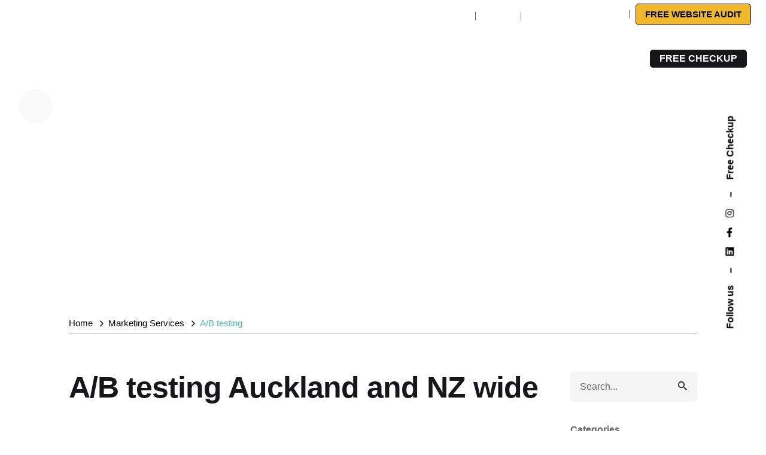

--- FILE ---
content_type: text/html; charset=UTF-8
request_url: https://maxmarketing.co.nz/marketer_skills/a-b-testing/
body_size: 26244
content:
<!DOCTYPE html>
<html lang="en-US">
<head>
	<meta charset="UTF-8">
	<meta name="viewport" content="width=device-width, initial-scale=1.0, maximum-scale=1, user-scalable=no">

	<meta name='robots' content='index, follow, max-image-preview:large, max-snippet:-1, max-video-preview:-1' />
	<style>img:is([sizes="auto" i], [sizes^="auto," i]) { contain-intrinsic-size: 3000px 1500px }</style>
	
	<!-- This site is optimized with the Yoast SEO plugin v25.9 - https://yoast.com/wordpress/plugins/seo/ -->
	<title>A/B testing in Auckland, NZ. A/B testing by Experts &ndash; Max Marketing</title>
	<link rel="canonical" href="https://maxmarketing.co.nz/marketer_skills/a-b-testing/" />
	<meta property="og:locale" content="en_US" />
	<meta property="og:type" content="article" />
	<meta property="og:title" content="A/B testing Archives &#8211; Max Marketing, Auckland, NZ" />
	<meta property="og:url" content="https://maxmarketing.co.nz/marketer_skills/a-b-testing/" />
	<meta property="og:site_name" content="Max Marketing, Auckland, NZ" />
	<meta property="og:image" content="https://maxmarketing.co.nz/wp-content/uploads/2021/02/blog-max-marketing.png" />
	<meta property="og:image:width" content="218" />
	<meta property="og:image:height" content="300" />
	<meta property="og:image:type" content="image/png" />
	<script type="application/ld+json" class="yoast-schema-graph">{"@context":"https://schema.org","@graph":[{"@type":"CollectionPage","@id":"https://maxmarketing.co.nz/marketer_skills/a-b-testing/","url":"https://maxmarketing.co.nz/marketer_skills/a-b-testing/","name":"A/B testing Archives &#8211; Max Marketing, Auckland, NZ","isPartOf":{"@id":"https://maxmarketing.co.nz/#website"},"primaryImageOfPage":{"@id":"https://maxmarketing.co.nz/marketer_skills/a-b-testing/#primaryimage"},"image":{"@id":"https://maxmarketing.co.nz/marketer_skills/a-b-testing/#primaryimage"},"thumbnailUrl":"https://maxmarketing.co.nz/wp-content/uploads/2024/07/Don.png","breadcrumb":{"@id":"https://maxmarketing.co.nz/marketer_skills/a-b-testing/#breadcrumb"},"inLanguage":"en-US"},{"@type":"ImageObject","inLanguage":"en-US","@id":"https://maxmarketing.co.nz/marketer_skills/a-b-testing/#primaryimage","url":"https://maxmarketing.co.nz/wp-content/uploads/2024/07/Don.png","contentUrl":"https://maxmarketing.co.nz/wp-content/uploads/2024/07/Don.png","width":450,"height":450},{"@type":"BreadcrumbList","@id":"https://maxmarketing.co.nz/marketer_skills/a-b-testing/#breadcrumb","itemListElement":[{"@type":"ListItem","position":1,"name":"Home","item":"https://maxmarketing.co.nz/"},{"@type":"ListItem","position":2,"name":"A/B testing"}]},{"@type":"WebSite","@id":"https://maxmarketing.co.nz/#website","url":"https://maxmarketing.co.nz/","name":"Max Marketing, Auckland, NZ","description":"Enable business growth with proven results","publisher":{"@id":"https://maxmarketing.co.nz/#organization"},"potentialAction":[{"@type":"SearchAction","target":{"@type":"EntryPoint","urlTemplate":"https://maxmarketing.co.nz/?s={search_term_string}"},"query-input":{"@type":"PropertyValueSpecification","valueRequired":true,"valueName":"search_term_string"}}],"inLanguage":"en-US"},{"@type":"Organization","@id":"https://maxmarketing.co.nz/#organization","name":"Max Marketing","url":"https://maxmarketing.co.nz/","logo":{"@type":"ImageObject","inLanguage":"en-US","@id":"https://maxmarketing.co.nz/#/schema/logo/image/","url":"https://maxmarketing.co.nz/wp-content/uploads/2021/06/logo-maxmarketing.png","contentUrl":"https://maxmarketing.co.nz/wp-content/uploads/2021/06/logo-maxmarketing.png","width":75,"height":60,"caption":"Max Marketing"},"image":{"@id":"https://maxmarketing.co.nz/#/schema/logo/image/"},"sameAs":["https://www.facebook.com/maxmarketingnz/","https://www.instagram.com/maxmarketingnz/","https://nz.linkedin.com/company/max-marketing-nz"]}]}</script>
	<!-- / Yoast SEO plugin. -->


<link rel='dns-prefetch' href='//fonts.googleapis.com' />
<link rel="alternate" type="application/rss+xml" title="Max Marketing, Auckland, NZ &raquo; Feed" href="https://maxmarketing.co.nz/feed/" />
<link rel="alternate" type="application/rss+xml" title="Max Marketing, Auckland, NZ &raquo; Comments Feed" href="https://maxmarketing.co.nz/comments/feed/" />
<link rel="alternate" type="application/rss+xml" title="Max Marketing, Auckland, NZ &raquo; A/B testing Marketer Skill Feed" href="https://maxmarketing.co.nz/marketer_skills/a-b-testing/feed/" />
<style id='wp-emoji-styles-inline-css' type='text/css'>

	img.wp-smiley, img.emoji {
		display: inline !important;
		border: none !important;
		box-shadow: none !important;
		height: 1em !important;
		width: 1em !important;
		margin: 0 0.07em !important;
		vertical-align: -0.1em !important;
		background: none !important;
		padding: 0 !important;
	}
</style>
<link rel='stylesheet' id='wp-block-library-css' href='https://maxmarketing.co.nz/wp-includes/css/dist/block-library/style.min.css?ver=6.8.1' type='text/css' media='all' />
<style id='wp-block-library-theme-inline-css' type='text/css'>
.wp-block-audio :where(figcaption){color:#555;font-size:13px;text-align:center}.is-dark-theme .wp-block-audio :where(figcaption){color:#ffffffa6}.wp-block-audio{margin:0 0 1em}.wp-block-code{border:1px solid #ccc;border-radius:4px;font-family:Menlo,Consolas,monaco,monospace;padding:.8em 1em}.wp-block-embed :where(figcaption){color:#555;font-size:13px;text-align:center}.is-dark-theme .wp-block-embed :where(figcaption){color:#ffffffa6}.wp-block-embed{margin:0 0 1em}.blocks-gallery-caption{color:#555;font-size:13px;text-align:center}.is-dark-theme .blocks-gallery-caption{color:#ffffffa6}:root :where(.wp-block-image figcaption){color:#555;font-size:13px;text-align:center}.is-dark-theme :root :where(.wp-block-image figcaption){color:#ffffffa6}.wp-block-image{margin:0 0 1em}.wp-block-pullquote{border-bottom:4px solid;border-top:4px solid;color:currentColor;margin-bottom:1.75em}.wp-block-pullquote cite,.wp-block-pullquote footer,.wp-block-pullquote__citation{color:currentColor;font-size:.8125em;font-style:normal;text-transform:uppercase}.wp-block-quote{border-left:.25em solid;margin:0 0 1.75em;padding-left:1em}.wp-block-quote cite,.wp-block-quote footer{color:currentColor;font-size:.8125em;font-style:normal;position:relative}.wp-block-quote:where(.has-text-align-right){border-left:none;border-right:.25em solid;padding-left:0;padding-right:1em}.wp-block-quote:where(.has-text-align-center){border:none;padding-left:0}.wp-block-quote.is-large,.wp-block-quote.is-style-large,.wp-block-quote:where(.is-style-plain){border:none}.wp-block-search .wp-block-search__label{font-weight:700}.wp-block-search__button{border:1px solid #ccc;padding:.375em .625em}:where(.wp-block-group.has-background){padding:1.25em 2.375em}.wp-block-separator.has-css-opacity{opacity:.4}.wp-block-separator{border:none;border-bottom:2px solid;margin-left:auto;margin-right:auto}.wp-block-separator.has-alpha-channel-opacity{opacity:1}.wp-block-separator:not(.is-style-wide):not(.is-style-dots){width:100px}.wp-block-separator.has-background:not(.is-style-dots){border-bottom:none;height:1px}.wp-block-separator.has-background:not(.is-style-wide):not(.is-style-dots){height:2px}.wp-block-table{margin:0 0 1em}.wp-block-table td,.wp-block-table th{word-break:normal}.wp-block-table :where(figcaption){color:#555;font-size:13px;text-align:center}.is-dark-theme .wp-block-table :where(figcaption){color:#ffffffa6}.wp-block-video :where(figcaption){color:#555;font-size:13px;text-align:center}.is-dark-theme .wp-block-video :where(figcaption){color:#ffffffa6}.wp-block-video{margin:0 0 1em}:root :where(.wp-block-template-part.has-background){margin-bottom:0;margin-top:0;padding:1.25em 2.375em}
</style>
<style id='classic-theme-styles-inline-css' type='text/css'>
/*! This file is auto-generated */
.wp-block-button__link{color:#fff;background-color:#32373c;border-radius:9999px;box-shadow:none;text-decoration:none;padding:calc(.667em + 2px) calc(1.333em + 2px);font-size:1.125em}.wp-block-file__button{background:#32373c;color:#fff;text-decoration:none}
</style>
<style id='global-styles-inline-css' type='text/css'>
:root{--wp--preset--aspect-ratio--square: 1;--wp--preset--aspect-ratio--4-3: 4/3;--wp--preset--aspect-ratio--3-4: 3/4;--wp--preset--aspect-ratio--3-2: 3/2;--wp--preset--aspect-ratio--2-3: 2/3;--wp--preset--aspect-ratio--16-9: 16/9;--wp--preset--aspect-ratio--9-16: 9/16;--wp--preset--color--black: #000000;--wp--preset--color--cyan-bluish-gray: #abb8c3;--wp--preset--color--white: #ffffff;--wp--preset--color--pale-pink: #f78da7;--wp--preset--color--vivid-red: #cf2e2e;--wp--preset--color--luminous-vivid-orange: #ff6900;--wp--preset--color--luminous-vivid-amber: #fcb900;--wp--preset--color--light-green-cyan: #7bdcb5;--wp--preset--color--vivid-green-cyan: #00d084;--wp--preset--color--pale-cyan-blue: #8ed1fc;--wp--preset--color--vivid-cyan-blue: #0693e3;--wp--preset--color--vivid-purple: #9b51e0;--wp--preset--color--brand-color: #00bcb6;--wp--preset--color--beige-dark: #A1824F;--wp--preset--color--dark-strong: #24262B;--wp--preset--color--dark-light: #32353C;--wp--preset--color--grey-strong: #838998;--wp--preset--gradient--vivid-cyan-blue-to-vivid-purple: linear-gradient(135deg,rgba(6,147,227,1) 0%,rgb(155,81,224) 100%);--wp--preset--gradient--light-green-cyan-to-vivid-green-cyan: linear-gradient(135deg,rgb(122,220,180) 0%,rgb(0,208,130) 100%);--wp--preset--gradient--luminous-vivid-amber-to-luminous-vivid-orange: linear-gradient(135deg,rgba(252,185,0,1) 0%,rgba(255,105,0,1) 100%);--wp--preset--gradient--luminous-vivid-orange-to-vivid-red: linear-gradient(135deg,rgba(255,105,0,1) 0%,rgb(207,46,46) 100%);--wp--preset--gradient--very-light-gray-to-cyan-bluish-gray: linear-gradient(135deg,rgb(238,238,238) 0%,rgb(169,184,195) 100%);--wp--preset--gradient--cool-to-warm-spectrum: linear-gradient(135deg,rgb(74,234,220) 0%,rgb(151,120,209) 20%,rgb(207,42,186) 40%,rgb(238,44,130) 60%,rgb(251,105,98) 80%,rgb(254,248,76) 100%);--wp--preset--gradient--blush-light-purple: linear-gradient(135deg,rgb(255,206,236) 0%,rgb(152,150,240) 100%);--wp--preset--gradient--blush-bordeaux: linear-gradient(135deg,rgb(254,205,165) 0%,rgb(254,45,45) 50%,rgb(107,0,62) 100%);--wp--preset--gradient--luminous-dusk: linear-gradient(135deg,rgb(255,203,112) 0%,rgb(199,81,192) 50%,rgb(65,88,208) 100%);--wp--preset--gradient--pale-ocean: linear-gradient(135deg,rgb(255,245,203) 0%,rgb(182,227,212) 50%,rgb(51,167,181) 100%);--wp--preset--gradient--electric-grass: linear-gradient(135deg,rgb(202,248,128) 0%,rgb(113,206,126) 100%);--wp--preset--gradient--midnight: linear-gradient(135deg,rgb(2,3,129) 0%,rgb(40,116,252) 100%);--wp--preset--font-size--small: 14px;--wp--preset--font-size--medium: 20px;--wp--preset--font-size--large: 17px;--wp--preset--font-size--x-large: 42px;--wp--preset--font-size--extra-small: 13px;--wp--preset--font-size--normal: 15px;--wp--preset--font-size--larger: 20px;--wp--preset--spacing--20: 0.44rem;--wp--preset--spacing--30: 0.67rem;--wp--preset--spacing--40: 1rem;--wp--preset--spacing--50: 1.5rem;--wp--preset--spacing--60: 2.25rem;--wp--preset--spacing--70: 3.38rem;--wp--preset--spacing--80: 5.06rem;--wp--preset--shadow--natural: 6px 6px 9px rgba(0, 0, 0, 0.2);--wp--preset--shadow--deep: 12px 12px 50px rgba(0, 0, 0, 0.4);--wp--preset--shadow--sharp: 6px 6px 0px rgba(0, 0, 0, 0.2);--wp--preset--shadow--outlined: 6px 6px 0px -3px rgba(255, 255, 255, 1), 6px 6px rgba(0, 0, 0, 1);--wp--preset--shadow--crisp: 6px 6px 0px rgba(0, 0, 0, 1);}:where(.is-layout-flex){gap: 0.5em;}:where(.is-layout-grid){gap: 0.5em;}body .is-layout-flex{display: flex;}.is-layout-flex{flex-wrap: wrap;align-items: center;}.is-layout-flex > :is(*, div){margin: 0;}body .is-layout-grid{display: grid;}.is-layout-grid > :is(*, div){margin: 0;}:where(.wp-block-columns.is-layout-flex){gap: 2em;}:where(.wp-block-columns.is-layout-grid){gap: 2em;}:where(.wp-block-post-template.is-layout-flex){gap: 1.25em;}:where(.wp-block-post-template.is-layout-grid){gap: 1.25em;}.has-black-color{color: var(--wp--preset--color--black) !important;}.has-cyan-bluish-gray-color{color: var(--wp--preset--color--cyan-bluish-gray) !important;}.has-white-color{color: var(--wp--preset--color--white) !important;}.has-pale-pink-color{color: var(--wp--preset--color--pale-pink) !important;}.has-vivid-red-color{color: var(--wp--preset--color--vivid-red) !important;}.has-luminous-vivid-orange-color{color: var(--wp--preset--color--luminous-vivid-orange) !important;}.has-luminous-vivid-amber-color{color: var(--wp--preset--color--luminous-vivid-amber) !important;}.has-light-green-cyan-color{color: var(--wp--preset--color--light-green-cyan) !important;}.has-vivid-green-cyan-color{color: var(--wp--preset--color--vivid-green-cyan) !important;}.has-pale-cyan-blue-color{color: var(--wp--preset--color--pale-cyan-blue) !important;}.has-vivid-cyan-blue-color{color: var(--wp--preset--color--vivid-cyan-blue) !important;}.has-vivid-purple-color{color: var(--wp--preset--color--vivid-purple) !important;}.has-black-background-color{background-color: var(--wp--preset--color--black) !important;}.has-cyan-bluish-gray-background-color{background-color: var(--wp--preset--color--cyan-bluish-gray) !important;}.has-white-background-color{background-color: var(--wp--preset--color--white) !important;}.has-pale-pink-background-color{background-color: var(--wp--preset--color--pale-pink) !important;}.has-vivid-red-background-color{background-color: var(--wp--preset--color--vivid-red) !important;}.has-luminous-vivid-orange-background-color{background-color: var(--wp--preset--color--luminous-vivid-orange) !important;}.has-luminous-vivid-amber-background-color{background-color: var(--wp--preset--color--luminous-vivid-amber) !important;}.has-light-green-cyan-background-color{background-color: var(--wp--preset--color--light-green-cyan) !important;}.has-vivid-green-cyan-background-color{background-color: var(--wp--preset--color--vivid-green-cyan) !important;}.has-pale-cyan-blue-background-color{background-color: var(--wp--preset--color--pale-cyan-blue) !important;}.has-vivid-cyan-blue-background-color{background-color: var(--wp--preset--color--vivid-cyan-blue) !important;}.has-vivid-purple-background-color{background-color: var(--wp--preset--color--vivid-purple) !important;}.has-black-border-color{border-color: var(--wp--preset--color--black) !important;}.has-cyan-bluish-gray-border-color{border-color: var(--wp--preset--color--cyan-bluish-gray) !important;}.has-white-border-color{border-color: var(--wp--preset--color--white) !important;}.has-pale-pink-border-color{border-color: var(--wp--preset--color--pale-pink) !important;}.has-vivid-red-border-color{border-color: var(--wp--preset--color--vivid-red) !important;}.has-luminous-vivid-orange-border-color{border-color: var(--wp--preset--color--luminous-vivid-orange) !important;}.has-luminous-vivid-amber-border-color{border-color: var(--wp--preset--color--luminous-vivid-amber) !important;}.has-light-green-cyan-border-color{border-color: var(--wp--preset--color--light-green-cyan) !important;}.has-vivid-green-cyan-border-color{border-color: var(--wp--preset--color--vivid-green-cyan) !important;}.has-pale-cyan-blue-border-color{border-color: var(--wp--preset--color--pale-cyan-blue) !important;}.has-vivid-cyan-blue-border-color{border-color: var(--wp--preset--color--vivid-cyan-blue) !important;}.has-vivid-purple-border-color{border-color: var(--wp--preset--color--vivid-purple) !important;}.has-vivid-cyan-blue-to-vivid-purple-gradient-background{background: var(--wp--preset--gradient--vivid-cyan-blue-to-vivid-purple) !important;}.has-light-green-cyan-to-vivid-green-cyan-gradient-background{background: var(--wp--preset--gradient--light-green-cyan-to-vivid-green-cyan) !important;}.has-luminous-vivid-amber-to-luminous-vivid-orange-gradient-background{background: var(--wp--preset--gradient--luminous-vivid-amber-to-luminous-vivid-orange) !important;}.has-luminous-vivid-orange-to-vivid-red-gradient-background{background: var(--wp--preset--gradient--luminous-vivid-orange-to-vivid-red) !important;}.has-very-light-gray-to-cyan-bluish-gray-gradient-background{background: var(--wp--preset--gradient--very-light-gray-to-cyan-bluish-gray) !important;}.has-cool-to-warm-spectrum-gradient-background{background: var(--wp--preset--gradient--cool-to-warm-spectrum) !important;}.has-blush-light-purple-gradient-background{background: var(--wp--preset--gradient--blush-light-purple) !important;}.has-blush-bordeaux-gradient-background{background: var(--wp--preset--gradient--blush-bordeaux) !important;}.has-luminous-dusk-gradient-background{background: var(--wp--preset--gradient--luminous-dusk) !important;}.has-pale-ocean-gradient-background{background: var(--wp--preset--gradient--pale-ocean) !important;}.has-electric-grass-gradient-background{background: var(--wp--preset--gradient--electric-grass) !important;}.has-midnight-gradient-background{background: var(--wp--preset--gradient--midnight) !important;}.has-small-font-size{font-size: var(--wp--preset--font-size--small) !important;}.has-medium-font-size{font-size: var(--wp--preset--font-size--medium) !important;}.has-large-font-size{font-size: var(--wp--preset--font-size--large) !important;}.has-x-large-font-size{font-size: var(--wp--preset--font-size--x-large) !important;}
:where(.wp-block-post-template.is-layout-flex){gap: 1.25em;}:where(.wp-block-post-template.is-layout-grid){gap: 1.25em;}
:where(.wp-block-columns.is-layout-flex){gap: 2em;}:where(.wp-block-columns.is-layout-grid){gap: 2em;}
:root :where(.wp-block-pullquote){font-size: 1.5em;line-height: 1.6;}
</style>
<link data-minify="1" rel='stylesheet' id='odw-cards-css' href='https://maxmarketing.co.nz/wp-content/cache/min/1/wp-content/plugins/1dw-cards/code/style.css?ver=1761842648' type='text/css' media='all' />
<link data-minify="1" rel='stylesheet' id='dashicons-css' href='https://maxmarketing.co.nz/wp-content/cache/min/1/wp-includes/css/dashicons.min.css?ver=1761842648' type='text/css' media='all' />
<link rel='stylesheet' id='Montserrat-css' href='https://fonts.googleapis.com/css2?family=Montserrat%3Awght%40100%3B200%3B300%3B400&#038;display=swap&#038;ver=6.8.1' type='text/css' media='all' />
<link data-minify="1" rel='stylesheet' id='wpa-css-css' href='https://maxmarketing.co.nz/wp-content/cache/min/1/wp-content/plugins/honeypot/includes/css/wpa.css?ver=1761842648' type='text/css' media='all' />
<link data-minify="1" rel='stylesheet' id='parent-style-css' href='https://maxmarketing.co.nz/wp-content/cache/background-css/1/maxmarketing.co.nz/wp-content/cache/min/1/wp-content/themes/ohio/style.css?ver=1761842648&wpr_t=1761936742' type='text/css' media='all' />
<link data-minify="1" rel='stylesheet' id='ohio-style-css' href='https://maxmarketing.co.nz/wp-content/cache/background-css/1/maxmarketing.co.nz/wp-content/cache/min/1/wp-content/themes/ohio-child/style.css?ver=1761842648&wpr_t=1761936742' type='text/css' media='all' />
<style id='ohio-style-inline-css' type='text/css'>
.brand-color,.brand-color-i,.brand-color-hover-i:hover,.brand-color-hover:hover,.has-brand-color-color,.is-style-outline .has-brand-color-color,a:hover,.nav .nav-item.active-main-item > a,.nav .nav-item.active > a,.nav .current-menu-ancestor > a,.nav .current-menu-item > a,.hamburger-nav .menu li.current-menu-ancestor > a > span,.hamburger-nav .menu li.current-menu-item > a > span,.blog-grid:not(.blog-grid-type-2):not(.blog-grid-type-4):hover h3 a,.portfolio-item.grid-2:hover h4.title,.fullscreen-nav li a:hover,.socialbar.inline a:hover,.gallery .expand .ion:hover,.close .ion:hover,.accordionItem_title:hover,.tab .tabNav_link:hover,.widget .socialbar a:hover,.social-bar .socialbar a:hover,.share-bar .links a:hover,.widget_shopping_cart_content .buttons a.button:first-child:hover,span.page-numbers.current,a.page-numbers:hover,.comment-content a,.page-headline .subtitle b:before,nav.pagination li .page-numbers.active,.woocommerce .woo-my-nav li.is-active a,.portfolio-sorting li a.active,.widget_nav_menu .current-menu-item > a,.widget_pages .current-menu-item > a,.portfolio-item-fullscreen .portfolio-details-date:before,.btn.btn-link:hover,.blog-grid-content .category-holder:after,.clb-page-headline .post-meta-estimate:before,.comments-area .comment-date-and-time:after,.post .entry-content a:not(.wp-block-button__link),.project-page-content .date:before,.pagination li .btn.active,.pagination li .btn.current,.pagination li .page-numbers.active,.pagination li .page-numbers.current,.category-holder:not(.no-divider):after,.inline-divider:after,.hamburger-nav .menu .nav-item:hover > a.menu-link .ion,.hamburger-nav .menu .nav-item .visible > a.menu-link .ion,.hamburger-nav .menu .nav-item.active > a.menu-link .ion,.hamburger-nav .menu .sub-nav-item:hover > a.menu-link .ion,.hamburger-nav .menu .sub-nav-item .visible > a.menu-link .ion,.hamburger-nav .menu .sub-nav-item.active > a.menu-link .ion,.widgets a,.widgets a *:not(.fab),.pricing:hover .pricing_price_title,.btn-link:focus, a.btn-link:focus,.btn-link:active, a.btn-link:active,.pricing_list_item .ion,a.highlighted,.woocommerce .woocommerce-privacy-policy-text a,.blog-grid-type-6 .category-holder a.category{color:#00bcb6;}.brand-border-color,.brand-border-color-hover,.has-brand-color-background-color,.is-style-outline .has-brand-color-color,.wp-block-button__link:hover,.custom-cursor .circle-cursor--outer,.btn-brand, .btn:not(.btn-link):hover,.btn-brand:active, .btn:not(.btn-link):active,.btn-brand:focus, .btn:not(.btn-link):focus,a.button:hover,button.button:hover,.pricing:hover .btn.btn-brand{border-color:#00bcb6;}.brand-bg-color,.brand-bg-color-after,.brand-bg-color-before,.brand-bg-color-hover,.brand-bg-color-i,.brand-bg-color-hover-i,.btn-brand:not(.btn-outline),.has-brand-color-background-color,a.brand-bg-color,.wp-block-button__link:hover,.widget_price_filter .ui-slider-range,.widget_price_filter .ui-slider-handle:after,.nav .nav-item:before,.nav .nav-item.current-menu-item:before,.widget_calendar caption,.tag:not(.tag-portfolio):hover,.page-headline .tags .tag,.radio input:checked + .input:after,.menu-list-details .tag,.custom-cursor .circle-cursor--inner,.custom-cursor .circle-cursor--inner.cursor-link-hover,.btn-round:before,.btn:not(.btn-link):hover,.btn:not(.btn-link):active,.btn:not(.btn-link):focus,button.button:not(.btn-link):hover,a.button:not(.btn-link):hover,.btn.btn-flat:hover,.btn.btn-flat:focus,.btn.btn-outline:hover,nav.pagination li .btn.active:hover,.tag:not(body):hover,.tag-cloud-link:hover,.pricing_price_time:hover,.pricing:hover .btn.btn-brand{background-color:#00bcb6;}::selection{background-color:rgba(0,183,171,0.4);}.subheader{background-color:rgba(255,255,255,0.15);}.subheader .left,.subheader .right{font-size:15px;font-style:normal;line-height:36;color:#ffffff;}.header:not(.-sticky):not(.-mobile) .menu > li > a,.header:not(.-sticky):not(.-mobile) .branding,.header:not(.-sticky):not(.-mobile) .menu-optional .cart-total,.header:not(.-sticky):not(.-mobile) .menu-optional > li > a,.header:not(.-sticky) .btn-round{font-size:22px;font-style:normal;line-height:14px;font-weight:600;color:#ffffff;}.-sticky .menu,.-sticky .branding,.-sticky .menu-optional .cart-total,.-sticky .menu-optional > li > a,.-sticky .btn-round:not(.btn-round-small){color:#000000;}.header,.header:not(.-mobile).header-5,.header:not(.-mobile).header-6,.header:not(.-mobile).header-7{border:none;}.header.-sticky{border:none;}.clb-page-headline .bg-image{background-image:var(--wpr-bg-b8273e26-97f0-4052-8147-2b5f4c8ed83e);background-size:cover;background-position:center center;background-repeat:no-repeat;}.clb-page-headline::after{background-color:transparent;}.page-container,.elementor .elementor-section.elementor-section-boxed > .elementor-container{max-width:1300px}.spinner .path,.sk-preloader .sk-circle:before,.sk-folding-cube .sk-cube:before,.sk-preloader .sk-child:before,.sk-double-bounce .sk-child{stroke:#47c2c6;background-color:#47c2c6;}.sk-percentage .sk-percentage-percent{color:#47c2c6;}.page-preloader:not(.percentage-preloader),.page-preloader.percentage-preloader .sk-percentage{background-color:rgba(255,255,255,0.58);}.clb-subscribe-img{background-image:var(--wpr-bg-8b04138e-78d6-4710-9378-e8c692d5bec1);background-size:cover;background-position:center center;background-repeat:no-repeat;}.site-footer{background-color:#17161a;color:rgba(255,255,255,0.8);}.site-footer,.site-footer .widgets a,.site-footer .btn-flat{color:rgba(255,255,255,0.8);}.site-footer .widget-title{color:#6a696c;}body{}{}h1,h2,h3,h4,h5,h6,.box-count,.font-titles,.hamburger-nav .menu,.header.-mobile .nav .nav-item,.btn, .button, a.button, input[type="submit"], a.btn-link,.widget_shopping_cart_content .mini-cart-description .mini-cart-item-title > a,.woo-c_product_name > a:not(.woo-c_product_category),.socialbar.inline a,.vc_row .vc-bg-side-text,.counter-box-count{}.countdown-box .box-time .box-count,.chart-box-pie-content{}.countdown-box .box-time .box-count,.chart-box-pie-content{}.countdown-box .box-time .box-count,.chart-box-pie-content{}.portfolio-item-2 h4{}p.subtitle,.subtitle-font,.heading .subtitle{}{}.contact-form.classic input::-webkit-input-placeholder,.contact-form.classic textarea::-webkit-input-placeholder,input.classic::-webkit-input-placeholder,input.classic::-moz-placeholder{}.contact-form.classic input::-moz-placeholder,.contact-form.classic textarea::-moz-placeholder{}input.classic:-ms-input-placeholder,.contact-form.classic input:-ms-input-placeholder,.contact-form.classic textarea:-ms-input-placeholder{}body.elementor-panel-loading #elementor-panel-state-loading {display: none !important;}#elementor-panel-state-loading {display: none !important;} @media screen and (min-width:1025px){.subheader,.subheader .content,.subheader .social-bar li a{height:48px;max-height:48px;line-height:48px;}.header .branding .logo img, .header .branding .mobile-logo img, .header .branding .fixed-mobile-logo img, .header .branding .for-onepage img{max-height:60px;}.clb-page-headline{min-height:500px;}} @media screen and (min-width:769px) and (max-width:1024px){.header .branding .logo img, .header .branding .mobile-logo img, .header .branding .fixed-mobile-logo img, .header .branding .for-onepage img{max-height:60px;}} @media screen and (max-width:768px){.header .branding .logo img, .header .branding .mobile-logo img, .header .branding .fixed-mobile-logo img, .header .branding .for-onepage img{max-height:45px;}}
</style>
<link data-minify="1" rel='stylesheet' id='popup-maker-site-css' href='https://maxmarketing.co.nz/wp-content/cache/min/1/wp-content/uploads/pum/pum-site-styles.css?ver=1761842648' type='text/css' media='all' />
<link data-minify="1" rel='stylesheet' id='font-awesome-css' href='https://maxmarketing.co.nz/wp-content/cache/min/1/wp-content/plugins/elementor/assets/lib/font-awesome/css/font-awesome.min.css?ver=1761842648' type='text/css' media='all' />
<link data-minify="1" rel='stylesheet' id='popupaoc-public-style-css' href='https://maxmarketing.co.nz/wp-content/cache/min/1/wp-content/plugins/popup-anything-on-click/assets/css/popupaoc-public.css?ver=1761842648' type='text/css' media='all' />
<link rel='stylesheet' id='elementor-frontend-css' href='https://maxmarketing.co.nz/wp-content/plugins/elementor/assets/css/frontend.min.css?ver=3.31.5' type='text/css' media='all' />
<link rel='stylesheet' id='eael-general-css' href='https://maxmarketing.co.nz/wp-content/plugins/essential-addons-for-elementor-lite/assets/front-end/css/view/general.min.css?ver=6.3.1' type='text/css' media='all' />
<style id='rocket-lazyload-inline-css' type='text/css'>
.rll-youtube-player{position:relative;padding-bottom:56.23%;height:0;overflow:hidden;max-width:100%;}.rll-youtube-player:focus-within{outline: 2px solid currentColor;outline-offset: 5px;}.rll-youtube-player iframe{position:absolute;top:0;left:0;width:100%;height:100%;z-index:100;background:0 0}.rll-youtube-player img{bottom:0;display:block;left:0;margin:auto;max-width:100%;width:100%;position:absolute;right:0;top:0;border:none;height:auto;-webkit-transition:.4s all;-moz-transition:.4s all;transition:.4s all}.rll-youtube-player img:hover{-webkit-filter:brightness(75%)}.rll-youtube-player .play{height:100%;width:100%;left:0;top:0;position:absolute;background:var(--wpr-bg-e315047c-22e5-43bf-8f29-91202046ea85) no-repeat center;background-color: transparent !important;cursor:pointer;border:none;}.wp-embed-responsive .wp-has-aspect-ratio .rll-youtube-player{position:absolute;padding-bottom:0;width:100%;height:100%;top:0;bottom:0;left:0;right:0}
</style>
<script data-minify="1" type="11d32c53ab4afd2131288793-text/javascript" src="https://maxmarketing.co.nz/wp-content/cache/min/1/wp-content/plugins/1dw-cards/_lib/dragula-master/dist/dragula.js?ver=1753133287" id="dragula-js" data-rocket-defer defer></script>
<script type="11d32c53ab4afd2131288793-text/javascript" src="https://maxmarketing.co.nz/wp-includes/js/underscore.min.js?ver=1.13.7" id="underscore-js" data-rocket-defer defer></script>
<script type="11d32c53ab4afd2131288793-text/javascript" src="https://maxmarketing.co.nz/wp-includes/js/jquery/jquery.min.js?ver=3.7.1" id="jquery-core-js" data-rocket-defer defer></script>
<script type="11d32c53ab4afd2131288793-text/javascript" src="https://maxmarketing.co.nz/wp-includes/js/jquery/jquery-migrate.min.js?ver=3.4.1" id="jquery-migrate-js" data-rocket-defer defer></script>
<script type="11d32c53ab4afd2131288793-text/javascript" id="wp-util-js-extra">
/* <![CDATA[ */
var _wpUtilSettings = {"ajax":{"url":"\/wp-admin\/admin-ajax.php"}};
/* ]]> */
</script>
<script type="11d32c53ab4afd2131288793-text/javascript" src="https://maxmarketing.co.nz/wp-includes/js/wp-util.min.js?ver=6.8.1" id="wp-util-js" data-rocket-defer defer></script>
<script data-minify="1" type="11d32c53ab4afd2131288793-text/javascript" src="https://maxmarketing.co.nz/wp-content/cache/min/1/wp-content/plugins/1dw-cards/code/script.js?ver=1753133287" id="odw-cards-js" data-rocket-defer defer></script>
<script type="11d32c53ab4afd2131288793-text/javascript" id="seo-automated-link-building-js-extra">
/* <![CDATA[ */
var seoAutomatedLinkBuilding = {"ajaxUrl":"https:\/\/maxmarketing.co.nz\/wp-admin\/admin-ajax.php"};
/* ]]> */
</script>
<script data-minify="1" type="11d32c53ab4afd2131288793-text/javascript" src="https://maxmarketing.co.nz/wp-content/cache/min/1/wp-content/plugins/seo-automated-link-building/js/seo-automated-link-building.js?ver=1753133287" id="seo-automated-link-building-js" data-rocket-defer defer></script>
<link rel="EditURI" type="application/rsd+xml" title="RSD" href="https://maxmarketing.co.nz/xmlrpc.php?rsd" />
<meta name="generator" content="WordPress 6.8.1" />
<meta name="description" content="Max Marketing is a synonym for A/B testing. There is a list of our experts who are highly experienced in A/B testing. Our team successfully help businesses with A/B testing in Auckland, Christchurch, Wellington, Hamilton, Tauranga as well as NZ wide" /><meta name="generator" content="Elementor 3.31.5; features: additional_custom_breakpoints, e_element_cache; settings: css_print_method-external, google_font-enabled, font_display-auto">
			<style>
				.e-con.e-parent:nth-of-type(n+4):not(.e-lazyloaded):not(.e-no-lazyload),
				.e-con.e-parent:nth-of-type(n+4):not(.e-lazyloaded):not(.e-no-lazyload) * {
					background-image: none !important;
				}
				@media screen and (max-height: 1024px) {
					.e-con.e-parent:nth-of-type(n+3):not(.e-lazyloaded):not(.e-no-lazyload),
					.e-con.e-parent:nth-of-type(n+3):not(.e-lazyloaded):not(.e-no-lazyload) * {
						background-image: none !important;
					}
				}
				@media screen and (max-height: 640px) {
					.e-con.e-parent:nth-of-type(n+2):not(.e-lazyloaded):not(.e-no-lazyload),
					.e-con.e-parent:nth-of-type(n+2):not(.e-lazyloaded):not(.e-no-lazyload) * {
						background-image: none !important;
					}
				}
			</style>
			<meta name="facebook-domain-verification" content="4m830lmbvll6ku5fsg8wguha0hg492" />
<!-- Google Tag Manager -->
<script type="11d32c53ab4afd2131288793-text/javascript">(function(w,d,s,l,i){w[l]=w[l]||[];w[l].push({'gtm.start':
new Date().getTime(),event:'gtm.js'});var f=d.getElementsByTagName(s)[0],
j=d.createElement(s),dl=l!='dataLayer'?'&l='+l:'';j.async=true;j.src=
'https://www.googletagmanager.com/gtm.js?id='+i+dl;f.parentNode.insertBefore(j,f);
})(window,document,'script','dataLayer','GTM-TZNF9PL');</script>
<!-- End Google Tag Manager -->

<style>
	body.elementor-panel-loading #elementor-panel-state-loading {
	display: none !important;
}
	
	#elementor-panel-state-loading {
  display: none !important;
}
</style>
<!-- Meta Pixel Code -->
<script type="11d32c53ab4afd2131288793-text/javascript">
!function(f,b,e,v,n,t,s)
{if(f.fbq)return;n=f.fbq=function(){n.callMethod?
n.callMethod.apply(n,arguments):n.queue.push(arguments)};
if(!f._fbq)f._fbq=n;n.push=n;n.loaded=!0;n.version='2.0';
n.queue=[];t=b.createElement(e);t.async=!0;
t.src=v;s=b.getElementsByTagName(e)[0];
s.parentNode.insertBefore(t,s)}(window, document,'script',
'https://connect.facebook.net/en_US/fbevents.js');
fbq('init', '1313055328853366');
fbq('track', 'PageView');
</script>
<noscript><img height="1" width="1" style="display:none"
src="https://www.facebook.com/tr?id=1313055328853366&ev=PageView&noscript=1"
/></noscript>
<!-- End Meta Pixel Code --><link rel="icon" href="https://maxmarketing.co.nz/wp-content/uploads/2021/08/cropped-favicon-32x32.png" sizes="32x32" />
<link rel="icon" href="https://maxmarketing.co.nz/wp-content/uploads/2021/08/cropped-favicon-192x192.png" sizes="192x192" />
<link rel="apple-touch-icon" href="https://maxmarketing.co.nz/wp-content/uploads/2021/08/cropped-favicon-180x180.png" />
<meta name="msapplication-TileImage" content="https://maxmarketing.co.nz/wp-content/uploads/2021/08/cropped-favicon-270x270.png" />
		<style type="text/css" id="wp-custom-css">
			.paoc-popup-btn {
    background: #4bb4b4!important;
}
.menu-depth-1 .menu-item-depth-1 {
	font-size:1.3rem!important;
}
.menu-depth-1 .menu-item-depth-1 {
	min-width:23%!important;
}

#elementor-panel-state-loading {
display: none !important;
}

#odw_cards {
  z-index: 99;
  background-color: rgba(0, 0, 0, 0.8);
}

#odw_main_space h3 {
  color: #fff;
}

.xmas-form input, .xmas-form input:focus {
  background: #fff;
}

.eael-elements-flip-box-front-container, .eael-elements-flip-box-rear-container {
  background-blend-mode: unset !important;
}

.corevalues-desc h5 {
  margin-top: 30px;
  margin-bottom: 10px;
}

@media screen and (max-width: 480px) {
	#header-dynamic .ohio-dynamic-text-sc {
  	font-size: 40px;
  	line-height: 50px;
	}

	#header-sub h3 {
  	font-size: 40px;
  	line-height: 50px;
	}
	
	#header-num .counter-box-count {
  	font-size: 30px;
  	line-height: 35px;
 		justify-content: center !important;
	}
	
	#header-num .counter-box-headline {
  	font-size: 13px !important;
  	line-height: 20px !important;
  	text-align: center !important;
  	width: 100% !important;
	}
	
	.min-h-240 {
  	min-height: auto !important;
	}
	
	.clb-title {
  	font-size: 35px !important;
  	line-height: 40px !important;
	}
}			</style>
		<noscript><style id="rocket-lazyload-nojs-css">.rll-youtube-player, [data-lazy-src]{display:none !important;}</style></noscript><style id="wpr-lazyload-bg-container"></style><style id="wpr-lazyload-bg-exclusion"></style>
<noscript>
<style id="wpr-lazyload-bg-nostyle">.page-auth{--wpr-bg-54f96760-49cb-48b3-8f4c-3554aed233f0: url('https://maxmarketing.co.nz/wp-content/themes/ohio/images/bg-full.jpg');}.portfolio-item-fullscreen .portfolio-details:before{--wpr-bg-616834e1-3254-4a4a-9341-949f9cb6a0a3: url('https://maxmarketing.co.nz/wp-content/themes/ohio/assets/images/pattern.svg');}[data-interactive-links-grid]:before{--wpr-bg-50cffb37-3f18-42dc-8d6a-9fd0a47f0781: url('https://maxmarketing.co.nz/wp-content/themes/ohio/assets/images/pattern.svg');}.main-project-container .feedback{--wpr-bg-28e932ee-39cf-4dfc-8416-07fcbde061d6: url('https://maxmarketing.co.nz/wp-content/uploads/2021/07/Vector.png');}.team-member{--wpr-bg-ac8e3e33-e801-49d6-9ef8-413a9ea377f3: url('https://maxmarketing.co.nz/wp-content/uploads/2021/07/background-team-member.jpg');}.project-bottom2{--wpr-bg-e5b97bd5-6517-4475-80b2-37d4eb4da228: url('https://maxmarketing.co.nz/wp-content/uploads/2021/06/Background-1.jpg');}.testcase{--wpr-bg-10dbe048-59a2-4030-a3f7-5cb8ccc61966: url('https://maxmarketing.co.nz/wp-content/uploads/2021/07/qte.png');}.skills_form_col{--wpr-bg-aa060f42-adac-4ab7-ab4f-3c0f43180458: url('https://maxmarketing.co.nz/wp-content/uploads/2021/09/oh_bg-min.png');}.clb-page-headline .bg-image{--wpr-bg-b8273e26-97f0-4052-8147-2b5f4c8ed83e: url('https://maxmarketing.co.nz/wp-content/uploads/2021/06/MaxMarketing_web_hero-1.jpg');}.clb-subscribe-img{--wpr-bg-8b04138e-78d6-4710-9378-e8c692d5bec1: url('https://maxmarketing.co.nz/wp-content/uploads/2019/11/oh__img30-768x901.jpg');}.rll-youtube-player .play{--wpr-bg-e315047c-22e5-43bf-8f29-91202046ea85: url('https://maxmarketing.co.nz/wp-content/plugins/wp-rocket/assets/img/youtube.png');}</style>
</noscript>
<script type="11d32c53ab4afd2131288793-application/javascript">const rocket_pairs = [{"selector":".page-auth","style":".page-auth{--wpr-bg-54f96760-49cb-48b3-8f4c-3554aed233f0: url('https:\/\/maxmarketing.co.nz\/wp-content\/themes\/ohio\/images\/bg-full.jpg');}","hash":"54f96760-49cb-48b3-8f4c-3554aed233f0","url":"https:\/\/maxmarketing.co.nz\/wp-content\/themes\/ohio\/images\/bg-full.jpg"},{"selector":".portfolio-item-fullscreen .portfolio-details","style":".portfolio-item-fullscreen .portfolio-details:before{--wpr-bg-616834e1-3254-4a4a-9341-949f9cb6a0a3: url('https:\/\/maxmarketing.co.nz\/wp-content\/themes\/ohio\/assets\/images\/pattern.svg');}","hash":"616834e1-3254-4a4a-9341-949f9cb6a0a3","url":"https:\/\/maxmarketing.co.nz\/wp-content\/themes\/ohio\/assets\/images\/pattern.svg"},{"selector":"[data-interactive-links-grid]","style":"[data-interactive-links-grid]:before{--wpr-bg-50cffb37-3f18-42dc-8d6a-9fd0a47f0781: url('https:\/\/maxmarketing.co.nz\/wp-content\/themes\/ohio\/assets\/images\/pattern.svg');}","hash":"50cffb37-3f18-42dc-8d6a-9fd0a47f0781","url":"https:\/\/maxmarketing.co.nz\/wp-content\/themes\/ohio\/assets\/images\/pattern.svg"},{"selector":".main-project-container .feedback","style":".main-project-container .feedback{--wpr-bg-28e932ee-39cf-4dfc-8416-07fcbde061d6: url('https:\/\/maxmarketing.co.nz\/wp-content\/uploads\/2021\/07\/Vector.png');}","hash":"28e932ee-39cf-4dfc-8416-07fcbde061d6","url":"https:\/\/maxmarketing.co.nz\/wp-content\/uploads\/2021\/07\/Vector.png"},{"selector":".team-member","style":".team-member{--wpr-bg-ac8e3e33-e801-49d6-9ef8-413a9ea377f3: url('https:\/\/maxmarketing.co.nz\/wp-content\/uploads\/2021\/07\/background-team-member.jpg');}","hash":"ac8e3e33-e801-49d6-9ef8-413a9ea377f3","url":"https:\/\/maxmarketing.co.nz\/wp-content\/uploads\/2021\/07\/background-team-member.jpg"},{"selector":".project-bottom2","style":".project-bottom2{--wpr-bg-e5b97bd5-6517-4475-80b2-37d4eb4da228: url('https:\/\/maxmarketing.co.nz\/wp-content\/uploads\/2021\/06\/Background-1.jpg');}","hash":"e5b97bd5-6517-4475-80b2-37d4eb4da228","url":"https:\/\/maxmarketing.co.nz\/wp-content\/uploads\/2021\/06\/Background-1.jpg"},{"selector":".testcase","style":".testcase{--wpr-bg-10dbe048-59a2-4030-a3f7-5cb8ccc61966: url('https:\/\/maxmarketing.co.nz\/wp-content\/uploads\/2021\/07\/qte.png');}","hash":"10dbe048-59a2-4030-a3f7-5cb8ccc61966","url":"https:\/\/maxmarketing.co.nz\/wp-content\/uploads\/2021\/07\/qte.png"},{"selector":".skills_form_col","style":".skills_form_col{--wpr-bg-aa060f42-adac-4ab7-ab4f-3c0f43180458: url('https:\/\/maxmarketing.co.nz\/wp-content\/uploads\/2021\/09\/oh_bg-min.png');}","hash":"aa060f42-adac-4ab7-ab4f-3c0f43180458","url":"https:\/\/maxmarketing.co.nz\/wp-content\/uploads\/2021\/09\/oh_bg-min.png"},{"selector":".clb-page-headline .bg-image","style":".clb-page-headline .bg-image{--wpr-bg-b8273e26-97f0-4052-8147-2b5f4c8ed83e: url('https:\/\/maxmarketing.co.nz\/wp-content\/uploads\/2021\/06\/MaxMarketing_web_hero-1.jpg');}","hash":"b8273e26-97f0-4052-8147-2b5f4c8ed83e","url":"https:\/\/maxmarketing.co.nz\/wp-content\/uploads\/2021\/06\/MaxMarketing_web_hero-1.jpg"},{"selector":".clb-subscribe-img","style":".clb-subscribe-img{--wpr-bg-8b04138e-78d6-4710-9378-e8c692d5bec1: url('https:\/\/maxmarketing.co.nz\/wp-content\/uploads\/2019\/11\/oh__img30-768x901.jpg');}","hash":"8b04138e-78d6-4710-9378-e8c692d5bec1","url":"https:\/\/maxmarketing.co.nz\/wp-content\/uploads\/2019\/11\/oh__img30-768x901.jpg"},{"selector":".rll-youtube-player .play","style":".rll-youtube-player .play{--wpr-bg-e315047c-22e5-43bf-8f29-91202046ea85: url('https:\/\/maxmarketing.co.nz\/wp-content\/plugins\/wp-rocket\/assets\/img\/youtube.png');}","hash":"e315047c-22e5-43bf-8f29-91202046ea85","url":"https:\/\/maxmarketing.co.nz\/wp-content\/plugins\/wp-rocket\/assets\/img\/youtube.png"}]; const rocket_excluded_pairs = [];</script><meta name="generator" content="WP Rocket 3.19.4" data-wpr-features="wpr_lazyload_css_bg_img wpr_defer_js wpr_minify_js wpr_lazyload_images wpr_lazyload_iframes wpr_minify_css wpr_preload_links wpr_desktop" /></head>
<body class="archive tax-marketer_skills term-a-b-testing term-373 wp-embed-responsive wp-theme-ohio wp-child-theme-ohio-child group-blog hfeed ohio-theme-2-0-0 with-header-1 elementor-default elementor-kit-18">
<!-- Google Tag Manager (noscript) -->
<noscript><iframe src="https://www.googletagmanager.com/ns.html?id=GTM-TZNF9PL"
height="0" width="0" style="display:none;visibility:hidden"></iframe></noscript>
<!-- End Google Tag Manager (noscript) -->
	
<div data-rocket-location-hash="13afb38e2599174debab3e09fff737dc" class="page-preloader hide" id="page-preloader">
		<div data-rocket-location-hash="f9e74bb9b07f34fb6e73e69875d01c51" class="sk-percentage sk-preloader">
							<div data-rocket-location-hash="d3ab8762ba154c27096e9b4fc004002e" class="sk-percentage-percent font-titles"></div>
				      </div></div>
	
    <ul class="elements-bar left">
                    <li><a class="clb-scroll-top vc_hidden-md vc_hidden-sm vc_hidden-xs">
	<div class="clb-scroll-top-bar">
		<div class="scroll-track"></div>
	</div>
	<div class="clb-scroll-top-holder font-titles">
		Scroll to top	</div>
</a></li>
                    <li>
</li>
            </ul>

    <ul class="elements-bar right">
                    <li>
    <div class="clb-social vc_hidden-md vc_hidden-sm vc_hidden-xs">
        <ul class="clb-social-holder font-titles icons">
            <li class="clb-social-holder-follow">Follow us</li>
            <li class="clb-social-holder-dash">&ndash;</li>
                                                    <li>
                            <a target="_blank" href=" https://nz.linkedin.com/company/max-marketing-nz" class="linkedin">
                                <i class='fab fa-linkedin'></i>                             </a>
                        </li>
                                                                            <li>
                            <a target="_blank" href=" https://www.facebook.com/maxmarketingnz/" class="facebook">
                                <i class='fab fa-facebook-f'></i>                             </a>
                        </li>
                                                                            <li>
                            <a target="_blank" href=" https://www.instagram.com/max.marketing.fcmo/" class="instagram">
                                <i class='fab fa-instagram'></i>                             </a>
                        </li>
                                            <li class="clb-social-holder-dash">–</li><li class="clb-social-holder-follow"><a href="/free-marketing-check-up/">Free Checkup</a></li></ul>
    </div>
</li>
            </ul>

	<div data-rocket-location-hash="f75bc8f6239b6add0ea7269f8395e217" class="circle-cursor circle-cursor--outer"></div>
	<div data-rocket-location-hash="a554a616b2176b975275b80b0dde35ce" class="circle-cursor circle-cursor--inner"></div>
	<div data-rocket-location-hash="c555862c940490e54596cef6c98604d0" id="page" class="site">
		<a class="skip-link screen-reader-text" href="#main">Skip to content</a>
		
		
		

		
<header id="masthead" class="header header-1 extended-menu"
	 data-header-fixed="true"	 data-mobile-header-fixed="true"	 data-fixed-initial-offset="120">
	<div data-rocket-location-hash="77d80fe97ddd22a7bb86596ba86f5751" class="subheader fixed">
        <div class="content">
            <div class="page-container full">
							<div class="nav-container left " style="margin-top:6px;">
								<ul id="menu-about-us-line" class="menu"><li id="nav-menu-item-22484-69045ca6720d6" class="mega-menu-item nav-item menu-item-depth-0 "><a href="https://maxmarketing.co.nz/story/" class="menu-link main-menu-link item-title"><span>Our Story</span></a></li>
<li id="nav-menu-item-22481-69045ca67212b" class="mega-menu-item nav-item menu-item-depth-0 "><a href="https://maxmarketing.co.nz/our-team/" class="menu-link main-menu-link item-title"><span>Meet the Team</span></a></li>
<li id="nav-menu-item-22482-69045ca672185" class="mega-menu-item nav-item menu-item-depth-0 "><a href="https://maxmarketing.co.nz/case-study/" class="menu-link main-menu-link item-title"><span>Our Projects</span></a></li>
</ul>							</div>
							<ul class="right">
									<li><a href="/contact/">Contact us</a></li>
								    <li><a href="/careers/">Careers</a></li>
									<li>Call us: <a href="tel:0800438629"><strong>0800 GET MAX</strong></a></li>
<li style="margin-top: -6px;"><a href="/free-website-audit/" class="btn btn-small btn-optional btn-covid">FREE WEBSITE AUDIT</a></li>
							</ul>
            </div>
        </div>
    </div>
	<div data-rocket-location-hash="b0abbf9e834dc1c73024a0fd17f02945" class="header-wrap">
		<div class="header-wrap-inner">
			<div class="left-part">
													<div class="mobile-hamburger -left">
						
<!-- Fullscreen -->
<div class="hamburger btn-round btn-round-light dark-mode-reset" tabindex="1">
	<i class="ion">
		<a href="#" class="hamburger-holder" aria-controls="site-navigation" aria-expanded="false">
			<span class="_shape"></span>
			<span class="_shape"></span>
		</a>	
	</i>
</div>					</div>
								
<div class="branding">
	<a class="branding-title font-titles" href="https://maxmarketing.co.nz/" rel="home">
		<div class="logo with-mobile">
							<img src="data:image/svg+xml,%3Csvg%20xmlns='http://www.w3.org/2000/svg'%20viewBox='0%200%200%200'%3E%3C/svg%3E" class=""  alt="Max Marketing, Auckland, NZ" data-lazy-src="https://maxmarketing.co.nz/wp-content/uploads/2021/06/logo-Max-1.png" ><noscript><img src="https://maxmarketing.co.nz/wp-content/uploads/2021/06/logo-Max-1.png" class=""  alt="Max Marketing, Auckland, NZ" ></noscript>
				
				
					</div>
		<div class="fixed-logo">
							<img src="data:image/svg+xml,%3Csvg%20xmlns='http://www.w3.org/2000/svg'%20viewBox='0%200%200%200'%3E%3C/svg%3E"  alt="Max Marketing, Auckland, NZ" data-lazy-src="https://maxmarketing.co.nz/wp-content/uploads/2021/06/logo-maxmarketing.png"><noscript><img src="https://maxmarketing.co.nz/wp-content/uploads/2021/06/logo-maxmarketing.png"  alt="Max Marketing, Auckland, NZ"></noscript>
					</div>
				<div class="mobile-logo">
			<img src="data:image/svg+xml,%3Csvg%20xmlns='http://www.w3.org/2000/svg'%20viewBox='0%200%200%200'%3E%3C/svg%3E" class="" alt="Max Marketing, Auckland, NZ" data-lazy-src="https://maxmarketing.co.nz/wp-content/uploads/2021/06/logo-Max-1.png"><noscript><img src="https://maxmarketing.co.nz/wp-content/uploads/2021/06/logo-Max-1.png" class="" alt="Max Marketing, Auckland, NZ"></noscript>

			
		</div>
						<div class="fixed-mobile-logo">
			<img src="data:image/svg+xml,%3Csvg%20xmlns='http://www.w3.org/2000/svg'%20viewBox='0%200%200%200'%3E%3C/svg%3E" class="" alt="Max Marketing, Auckland, NZ" data-lazy-src="https://maxmarketing.co.nz/wp-content/uploads/2021/06/logo-maxmarketing.png"><noscript><img src="https://maxmarketing.co.nz/wp-content/uploads/2021/06/logo-maxmarketing.png" class="" alt="Max Marketing, Auckland, NZ"></noscript>
		</div>
				<div class="for-onepage">
			<span class="dark hidden">
									<img src="data:image/svg+xml,%3Csvg%20xmlns='http://www.w3.org/2000/svg'%20viewBox='0%200%200%200'%3E%3C/svg%3E"  alt="Max Marketing, Auckland, NZ" data-lazy-src="https://maxmarketing.co.nz/wp-content/uploads/2021/06/logo-maxmarketing.png"><noscript><img src="https://maxmarketing.co.nz/wp-content/uploads/2021/06/logo-maxmarketing.png"  alt="Max Marketing, Auckland, NZ"></noscript>
							</span>
			<span class="light hidden">
									<img src="data:image/svg+xml,%3Csvg%20xmlns='http://www.w3.org/2000/svg'%20viewBox='0%200%200%200'%3E%3C/svg%3E"  alt="Max Marketing, Auckland, NZ" data-lazy-src="https://maxmarketing.co.nz/wp-content/uploads/2021/06/logo-Max-1.png"><noscript><img src="https://maxmarketing.co.nz/wp-content/uploads/2021/06/logo-Max-1.png"  alt="Max Marketing, Auckland, NZ"></noscript>
							</span>
		</div>
	</a>
</div>			</div>

	        <div class="right-part">
	            
<nav id="site-navigation" class="nav with-mobile-menu" data-mobile-menu-second-click-link="1">

    <!-- Mobile overlay -->
    <div class="mbl-overlay menu-mbl-overlay">
        <div class="mbl-overlay-bg"></div>

        <!-- Close bar -->
        <div class="close-bar text-left">
            <div class="btn-round btn-round-light clb-close" tabindex="0">
                <i class="ion ion-md-close"></i>
            </div>

            <!-- Search -->
            
        </div>
        <div class="mbl-overlay-container">

            <!-- Navigation -->
            <div id="mega-menu-wrap" class="nav-container">

                <ul id="primary-menu" class="menu"><li id="nav-menu-item-27232-69045ca67cf50" class="mega-menu-item nav-item menu-item-depth-0 has-submenu "><a href="https://maxmarketing.co.nz/marketing-services/" class="menu-link main-menu-link item-title"><span>Marketing Services</span><div class="has-submenu-icon"><i class="menu-plus ion ion-md-add"></i><i class="menu-chevron ion ion-ios-arrow-down"></i></div></a>
<ul class="menu-depth-1 sub-menu sub-menu-wide" style="background-position: center center;background-repeat: no-repeat;">
	<li id="nav-menu-item-29502-69045ca67cfbc" class="mega-menu-item sub-nav-item menu-item-depth-1 has-submenu "><a class="menu-link sub-menu-link"><span>Get Started</span><div class="has-submenu-icon"><i class="menu-plus ion ion-md-add"></i><i class="menu-chevron ion ion-ios-arrow-down"></i></div></a>
	<ul class="menu-depth-2 sub-sub-menu" >
		<li id="nav-menu-item-27254-69045ca67cffa" class="mega-menu-item sub-nav-item menu-item-depth-2 "><a href="https://maxmarketing.co.nz/marketing-services/branding/" class="menu-link sub-menu-link"><span>Branding</span></a></li>
		<li id="nav-menu-item-27249-69045ca67d023" class="mega-menu-item sub-nav-item menu-item-depth-2 "><a href="https://maxmarketing.co.nz/marketing-services/customer-research-and-insights/" class="menu-link sub-menu-link"><span>Customer Research</span></a></li>
		<li id="nav-menu-item-27253-69045ca67d045" class="mega-menu-item sub-nav-item menu-item-depth-2 "><a href="https://maxmarketing.co.nz/marketing-services/marketing-strategy/" class="menu-link sub-menu-link"><span>Marketing Strategy</span></a></li>
		<li id="nav-menu-item-27252-69045ca67d064" class="mega-menu-item sub-nav-item menu-item-depth-2 "><a href="https://maxmarketing.co.nz/marketing-services/bringing-new-product-to-market/" class="menu-link sub-menu-link"><span>Launch New Product</span></a></li>
		<li id="nav-menu-item-27248-69045ca67d084" class="mega-menu-item sub-nav-item menu-item-depth-2 "><a href="https://maxmarketing.co.nz/marketing-services/lifting-website-performance/" class="menu-link sub-menu-link"><span>Lead Generation</span></a></li>
	</ul>
</li>
	<li id="nav-menu-item-29501-69045ca67d0a9" class="mega-menu-item sub-nav-item menu-item-depth-1 has-submenu "><a href="https://maxmarketing.co.nz/marketing-services/" class="menu-link sub-menu-link"><span>Marketing Services</span><div class="has-submenu-icon"><i class="menu-plus ion ion-md-add"></i><i class="menu-chevron ion ion-ios-arrow-down"></i></div></a>
	<ul class="menu-depth-2 sub-sub-menu" >
		<li id="nav-menu-item-29511-69045ca67d0cd" class="mega-menu-item sub-nav-item menu-item-depth-2 "><a href="https://maxmarketing.co.nz/marketing-subscriptions/" class="menu-link sub-menu-link"><span>Marketing on Subscription(New)</span></a></li>
		<li id="nav-menu-item-28034-69045ca67d0ef" class="mega-menu-item sub-nav-item menu-item-depth-2 "><a href="https://maxmarketing.co.nz/marketing-services/fractional-marketer/" class="menu-link sub-menu-link"><span>Fractional Marketer</span></a></li>
		<li id="nav-menu-item-27247-69045ca67d124" class="mega-menu-item sub-nav-item menu-item-depth-2 "><a href="https://maxmarketing.co.nz/marketing-services/above-the-line-offline-advertising/" class="menu-link sub-menu-link"><span>Offline Advertising</span></a></li>
		<li id="nav-menu-item-27244-69045ca67d147" class="mega-menu-item sub-nav-item menu-item-depth-2 "><a href="https://maxmarketing.co.nz/marketing-services/b2b-or-trade-marketing/" class="menu-link sub-menu-link"><span>Trade Marketing (B2B)</span></a></li>
		<li id="nav-menu-item-27246-69045ca67d1be" class="mega-menu-item sub-nav-item menu-item-depth-2 "><a href="https://maxmarketing.co.nz/marketing-services/franchise-marketing/" class="menu-link sub-menu-link"><span>Franchise Marketing</span></a></li>
		<li id="nav-menu-item-27250-69045ca67d1f0" class="mega-menu-item sub-nav-item menu-item-depth-2 "><a href="https://maxmarketing.co.nz/marketing-services/audit-your-marketing/" class="menu-link sub-menu-link"><span>Marketing Audit</span></a></li>
	</ul>
</li>
	<li id="nav-menu-item-28823-69045ca67d21f" class="mega-menu-item sub-nav-item menu-item-depth-1 has-submenu "><a href="/" class="menu-link sub-menu-link"><span>Digital Marketing</span><div class="has-submenu-icon"><i class="menu-plus ion ion-md-add"></i><i class="menu-chevron ion ion-ios-arrow-down"></i></div></a>
	<ul class="menu-depth-2 sub-sub-menu" >
		<li id="nav-menu-item-27251-69045ca67d258" class="mega-menu-item sub-nav-item menu-item-depth-2 "><a href="https://maxmarketing.co.nz/marketing-services/social-media-management/" class="menu-link sub-menu-link"><span>SMM(Social Media Marketing)</span></a></li>
		<li id="nav-menu-item-28821-69045ca67d27c" class="mega-menu-item sub-nav-item menu-item-depth-2 "><a href="/marketer_skills/content-development/" class="menu-link sub-menu-link"><span>Content Marketing</span></a></li>
		<li id="nav-menu-item-27245-69045ca67d29c" class="mega-menu-item sub-nav-item menu-item-depth-2 "><a href="https://maxmarketing.co.nz/marketing-services/retail-and-ecommerce-marketing/" class="menu-link sub-menu-link"><span>eCommerce Marketing</span></a></li>
		<li id="nav-menu-item-28822-69045ca67d2bd" class="mega-menu-item sub-nav-item menu-item-depth-2 "><a href="/marketer_skills/seo/" class="menu-link sub-menu-link"><span>SEO</span></a></li>
		<li id="nav-menu-item-28825-69045ca67d2de" class="mega-menu-item sub-nav-item menu-item-depth-2 "><a href="/marketer_skills/adwords/" class="menu-link sub-menu-link"><span>Google Adwords(Ads)</span></a></li>
		<li id="nav-menu-item-28824-69045ca67d2ff" class="mega-menu-item sub-nav-item menu-item-depth-2 "><a href="/marketer_skills/email-marketing/" class="menu-link sub-menu-link"><span>Email Marketing</span></a></li>
	</ul>
</li>
	<li id="nav-menu-item-29503-69045ca67d325" class="mega-menu-item sub-nav-item menu-item-depth-1 has-submenu "><a class="menu-link sub-menu-link"><span>Free tools</span><div class="has-submenu-icon"><i class="menu-plus ion ion-md-add"></i><i class="menu-chevron ion ion-ios-arrow-down"></i></div></a>
	<ul class="menu-depth-2 sub-sub-menu" >
		<li id="nav-menu-item-29505-69045ca67d345" class="mega-menu-item sub-nav-item menu-item-depth-2 "><a href="https://maxmarketing.co.nz/free-marketing-check-up/" class="menu-link sub-menu-link"><span>Marketing Health Checkup</span></a></li>
		<li id="nav-menu-item-29506-69045ca67d366" class="mega-menu-item sub-nav-item menu-item-depth-2 "><a href="https://maxmarketing.co.nz/campaign-tune-up/" class="menu-link sub-menu-link"><span>Campaign Tune-up</span></a></li>
		<li id="nav-menu-item-29507-69045ca67d38d" class="mega-menu-item sub-nav-item menu-item-depth-2 "><a href="https://www.surveymonkey.com/r/L68VXNR" class="menu-link sub-menu-link"><span>Marketing Check List</span></a></li>
		<li id="nav-menu-item-29508-69045ca67d3ac" class="mega-menu-item sub-nav-item menu-item-depth-2 "><a href="https://www.surveymonkey.com/r/L3RGZ8G" class="menu-link sub-menu-link"><span>Test Your Campaign</span></a></li>
		<li id="nav-menu-item-29504-69045ca67d3df" class="mega-menu-item sub-nav-item menu-item-depth-2 "><a href="https://maxmarketing.co.nz/free-website-audit/" class="menu-link sub-menu-link"><span>Free Website Audit</span></a></li>
	</ul>
</li>
</ul>
</li>
<li id="nav-menu-item-29512-69045ca67d40c" class="mega-menu-item nav-item menu-item-depth-0 "><a href="https://maxmarketing.co.nz/marketing-subscriptions/" class="menu-link main-menu-link item-title"><span>Monthly Plan &#038; Act Bundles</span></a></li>
<li id="nav-menu-item-21904-69045ca67d438" class="mega-menu-item nav-item menu-item-depth-0 "><a href="https://maxmarketing.co.nz/marketing-plans/" class="menu-link main-menu-link item-title"><span>Choose a Plan</span></a></li>
<li id="nav-menu-item-22792-69045ca67d465" class="mega-menu-item nav-item menu-item-depth-0 has-submenu "><a href="https://maxmarketing.co.nz/marketing-advice/" class="menu-link main-menu-link item-title"><span>Advice</span><div class="has-submenu-icon"><i class="menu-plus ion ion-md-add"></i><i class="menu-chevron ion ion-ios-arrow-down"></i></div></a>
<ul class="menu-depth-1 sub-menu" >
	<li id="nav-menu-item-22765-69045ca67d488" class="mega-menu-item sub-nav-item menu-item-depth-1 "><a href="https://maxmarketing.co.nz/marketing-strategy/" class="menu-link sub-menu-link"><span>Marketing Strategy</span></a></li>
	<li id="nav-menu-item-22767-69045ca67d4b7" class="mega-menu-item sub-nav-item menu-item-depth-1 "><a href="https://maxmarketing.co.nz/digital-marketing/" class="menu-link sub-menu-link"><span>Digital Marketing</span></a></li>
	<li id="nav-menu-item-22766-69045ca67d4d9" class="mega-menu-item sub-nav-item menu-item-depth-1 "><a href="https://maxmarketing.co.nz/business/" class="menu-link sub-menu-link"><span>Small Businesses</span></a></li>
	<li id="nav-menu-item-22768-69045ca67d512" class="mega-menu-item sub-nav-item menu-item-depth-1 "><a href="https://maxmarketing.co.nz/women-in-business/" class="menu-link sub-menu-link"><span>Women in Business</span></a></li>
</ul>
</li>
</ul><ul id="mobile-menu" class="mobile-menu menu"><li id="nav-menu-item-27256-69045ca680d26" class="mega-menu-item nav-item menu-item-depth-0 has-submenu "><a href="https://maxmarketing.co.nz/marketing-services/" class="menu-link main-menu-link item-title"><span>Marketing Services</span><div class="has-submenu-icon"><i class="menu-plus ion ion-md-add"></i><i class="menu-chevron ion ion-ios-arrow-down"></i></div></a>
<ul class="menu-depth-1 sub-menu" >
	<li id="nav-menu-item-28022-69045ca680d61" class="mega-menu-item sub-nav-item menu-item-depth-1 "><a href="https://maxmarketing.co.nz/marketing-services/fractional-marketer/" class="menu-link sub-menu-link"><span>Fractional Marketer</span></a></li>
	<li id="nav-menu-item-28029-69045ca680d86" class="mega-menu-item sub-nav-item menu-item-depth-1 "><a href="https://maxmarketing.co.nz/marketing-services/audit-your-marketing/" class="menu-link sub-menu-link"><span>Marketing Audit</span></a></li>
	<li id="nav-menu-item-28033-69045ca680da6" class="mega-menu-item sub-nav-item menu-item-depth-1 "><a href="https://maxmarketing.co.nz/marketing-services/branding/" class="menu-link sub-menu-link"><span>Branding</span></a></li>
	<li id="nav-menu-item-28023-69045ca680dc4" class="mega-menu-item sub-nav-item menu-item-depth-1 "><a href="https://maxmarketing.co.nz/marketing-services/b2b-or-trade-marketing/" class="menu-link sub-menu-link"><span>Trade Marketing (B2B)</span></a></li>
	<li id="nav-menu-item-28024-69045ca680de1" class="mega-menu-item sub-nav-item menu-item-depth-1 "><a href="https://maxmarketing.co.nz/marketing-services/retail-and-ecommerce-marketing/" class="menu-link sub-menu-link"><span>eCommerce Marketing</span></a></li>
	<li id="nav-menu-item-28025-69045ca680dff" class="mega-menu-item sub-nav-item menu-item-depth-1 "><a href="https://maxmarketing.co.nz/marketing-services/franchise-marketing/" class="menu-link sub-menu-link"><span>Franchise Marketing</span></a></li>
	<li id="nav-menu-item-28026-69045ca680e1c" class="mega-menu-item sub-nav-item menu-item-depth-1 "><a href="https://maxmarketing.co.nz/marketing-services/above-the-line-offline-advertising/" class="menu-link sub-menu-link"><span>Offline Advertising</span></a></li>
	<li id="nav-menu-item-28027-69045ca680e38" class="mega-menu-item sub-nav-item menu-item-depth-1 "><a href="https://maxmarketing.co.nz/marketing-services/lifting-website-performance/" class="menu-link sub-menu-link"><span>Lead Generation</span></a></li>
	<li id="nav-menu-item-28028-69045ca680e68" class="mega-menu-item sub-nav-item menu-item-depth-1 "><a href="https://maxmarketing.co.nz/marketing-services/customer-research-and-insights/" class="menu-link sub-menu-link"><span>Customer Research</span></a></li>
	<li id="nav-menu-item-28030-69045ca680e8a" class="mega-menu-item sub-nav-item menu-item-depth-1 "><a href="https://maxmarketing.co.nz/marketing-services/social-media-management/" class="menu-link sub-menu-link"><span>SMM(Social Media Marketing)</span></a></li>
	<li id="nav-menu-item-28031-69045ca680ea6" class="mega-menu-item sub-nav-item menu-item-depth-1 "><a href="https://maxmarketing.co.nz/marketing-services/bringing-new-product-to-market/" class="menu-link sub-menu-link"><span>Launch New Product</span></a></li>
</ul>
</li>
<li id="nav-menu-item-21979-69045ca680ecf" class="mega-menu-item nav-item menu-item-depth-0 "><a href="https://maxmarketing.co.nz/marketing-plans/" class="menu-link main-menu-link item-title"><span>Marketing Plans</span></a></li>
<li id="nav-menu-item-24804-69045ca680ef4" class="mega-menu-item nav-item menu-item-depth-0 "><a href="https://maxmarketing.co.nz/marketing-advice/" class="menu-link main-menu-link item-title"><span>Marketing Advice</span></a></li>
<li id="nav-menu-item-21988-69045ca680f1a" class="mega-menu-item nav-item menu-item-depth-0 "><a href="https://maxmarketing.co.nz/story/" class="menu-link main-menu-link item-title"><span>Our Story</span></a></li>
<li id="nav-menu-item-21976-69045ca680f3f" class="mega-menu-item nav-item menu-item-depth-0 "><a href="https://maxmarketing.co.nz/our-team/" class="menu-link main-menu-link item-title"><span>Our Team</span></a></li>
<li id="nav-menu-item-21984-69045ca680f63" class="mega-menu-item nav-item menu-item-depth-0 "><a href="https://maxmarketing.co.nz/case-study/" class="menu-link main-menu-link item-title"><span>Our Projects</span></a></li>
<li id="nav-menu-item-21986-69045ca680f98" class="mega-menu-item nav-item menu-item-depth-0 "><a href="https://maxmarketing.co.nz/careers/" class="menu-link main-menu-link item-title"><span>Careers, Marketing Job</span></a></li>
<li id="nav-menu-item-24799-69045ca680fc1" class="mega-menu-item nav-item menu-item-depth-0 "><a href="https://maxmarketing.co.nz/contact/" class="menu-link main-menu-link item-title"><span>Contact Us</span></a></li>
<li id="nav-menu-item-21981-69045ca680fe5" class="mega-menu-item nav-item menu-item-depth-0 "><a href="tel:094761921" class="menu-link main-menu-link item-title"><span>Call Us: 09 476 1921</span></a></li>
<li id="nav-menu-item-28032-69045ca68100a" class="mega-menu-item nav-item menu-item-depth-0 "><a href="https://maxmarketing.co.nz/marketing-services/marketing-strategy/" class="menu-link main-menu-link item-title"><span>Marketing Strategy</span></a></li>
</ul>            </div>

            <!-- Copyright -->
            <div class="copyright">
              <!-- <hr> -->
                                                <hr>
                Making Business Better since 2013<br><span class="footer_recaptcha"><a href="/marketer_skills/seo/">SEO</a> &amp; Web Development by <a href="/our-team/">inHouse Team</a></span>            </div>

            

            <!-- Social links -->
                    </div>

        <!-- Mobile social icons -->
        
    <div class="clb-social vc_hidden-md vc_hidden-sm vc_hidden-xs">
        <ul class="clb-social-holder font-titles icons">
            <li class="clb-social-holder-follow">Follow us</li>
            <li class="clb-social-holder-dash">&ndash;</li>
                                                    <li>
                            <a target="_blank" href=" https://nz.linkedin.com/company/max-marketing-nz" class="linkedin">
                                <i class='fab fa-linkedin'></i>                             </a>
                        </li>
                                                                            <li>
                            <a target="_blank" href=" https://www.facebook.com/maxmarketingnz/" class="facebook">
                                <i class='fab fa-facebook-f'></i>                             </a>
                        </li>
                                                                            <li>
                            <a target="_blank" href=" https://www.instagram.com/max.marketing.fcmo/" class="instagram">
                                <i class='fab fa-instagram'></i>                             </a>
                        </li>
                                            </ul>
    </div>
    </div>
</nav>
	            
	<ul class="menu-optional">
					<li class="lang-dropdown-holder">
		        
			</li>
							<li>
					<a href="https://maxmarketing.co.nz/free-marketing-check-up/" class="btn btn-small btn-optional" target="">
		FREE CHECKUP	</a>
			</li>
							</ul>

								
	            <div class="close-menu"></div>
	        </div>
    	</div>
	</div>
</header>

		
		
		
		<div data-rocket-location-hash="d5d9f51a7023789c133d9fe135fa67f3" id="content" class="site-content" data-mobile-menu-resolution="768">

			
        
<div data-rocket-location-hash="ddd54cb36fb27d921dd2080e2c716291" class="clb-page-headline without-cap text-left subheader_excluded">
    			<div class="bg-image"></div>
		<div class="clb-page-headline-holder">
		<div data-rocket-location-hash="2c58e79e8dd970227aec5d65bdb6da57" class="page-container">
						    
<div class="clb-back-link vc_hidden-md vc_hidden-sm vc_hidden-xs">
    <a href="" class="btn-round btn-round-light">
        <i class="ion-left ion"><svg class="arrow-icon arrow-icon-back" width="16" height="16" viewBox="0 0 16 16" fill="none" xmlns="http://www.w3.org/2000/svg"><path d="M0 8H15M15 8L8.5 1.5M15 8L8.5 14.5" stroke-width="2" stroke-linejoin="round"/></svg></i>
    </a>
    <span class="clb-back-link-caption">
        Back    </span>
</div>						<div class="vc_row">
				<div class="vc_col-lg-12 animated-holder">
					<div class="post-meta">
						
																	</div>
					<div class="clb-post-meta">Marketers Skilled in</div>					<h1 class="clb-title">A/B testing</h1>
									</div>
			</div>
		</div>
	</div>
</div>

        <div data-rocket-location-hash="c21489eb108a04d41105a3b64fa54cd9" class="breadcrumbs">
<div class="page-container">
<div class="vc_row">

	<div class="breadcrumbs-holder">
		<div class="vc_col-md-12">
			<ol class="breadcrumbs-slug" itemscope="" itemtype="http://schema.org/BreadcrumbList">
			 	<li itemprop="itemListElement" itemscope="" itemtype="http://schema.org/ListItem">
					<a itemprop="item" href="/"><span itemprop="name">Home</span></a>
					<i class="ion ion-ios-arrow-forward"></i><meta itemprop="position" content="1">
				</li>
				<li itemprop="itemListElement" itemscope="" itemtype="http://schema.org/ListItem">
					<a itemprop="item" href="/marketing-services/">
						<span itemprop="name">Marketing Services</span>
					</a>
					<i class="ion ion-ios-arrow-forward"></i><meta itemprop="position" content="2">

				</li>
				<li itemprop="itemListElement" itemscope="" itemtype="http://schema.org/ListItem">
					<span itemprop="name" class="active">A/B testing</span><meta itemprop="position" content="3">
				</li>
			</ol>
		</div>
	</div>
</div>
</div>
</div>

        <div data-rocket-location-hash="c6f6a241960116634374ab60de76bdad" class="page-container bottom-offset">
            
            <div id="primary" class="page-content content-area with-right-sidebar">
                <main id="main" class="site-main">
                                            <div class="vc_row">
                            <div class="vc_col-lg-12 vc_col-md-12 vc_col-xs-12">
                                <h2 class="mt-0">A/B testing Auckland and NZ wide</h2>                                Today, Max Marketing focuses more on A/B testing than ever. We believe A/B testing is one of the most important keys to success in the marketing field. Our experts are constantly trained, including skills such as A/B testing. Below is a list of our most seasoned <a href="/">marketers</a> who have the most significant experience in A/B testing and will be able to get the best possible outcome to your company.                                                                
                            </div>
                        </div>
                        <div class="vc_row">
                            <div class="vc_col-lg-12 vc_col-md-12 vc_col-xs-12 skills_form_col mt-30">
                                <h3 class="mt-0 px-30 text-center cyan-on-white">Talk to the A/B testing Experts</h3>
                            
<div class="wpcf7 no-js" id="wpcf7-f26399-o1" lang="en-US" dir="ltr" data-wpcf7-id="26399">
<div class="screen-reader-response"><p role="status" aria-live="polite" aria-atomic="true"></p> <ul></ul></div>
<form action="/marketer_skills/a-b-testing/#wpcf7-f26399-o1" method="post" class="wpcf7-form init mailchimp-ext-0.5.72" aria-label="Contact form" novalidate="novalidate" data-status="init">
<fieldset class="hidden-fields-container"><input type="hidden" name="_wpcf7" value="26399" /><input type="hidden" name="_wpcf7_version" value="6.1.1" /><input type="hidden" name="_wpcf7_locale" value="en_US" /><input type="hidden" name="_wpcf7_unit_tag" value="wpcf7-f26399-o1" /><input type="hidden" name="_wpcf7_container_post" value="0" /><input type="hidden" name="_wpcf7_posted_data_hash" value="" /><input type="hidden" name="_wpcf7dtx_version" value="5.0.3" /><input type="hidden" name="_wpcf7_recaptcha_response" value="" />
</fieldset>
<div class="vc_col-lg-3 vc_col-sm-12">
	<p><label><span class="wpcf7-form-control-wrap" data-name="your-name"><input size="40" maxlength="400" class="wpcf7-form-control wpcf7-text wpcf7-validates-as-required" aria-required="true" aria-invalid="false" placeholder="Your name*" value="" type="text" name="your-name" /></span> </label>
	</p>
</div>
<div class="vc_col-lg-3 vc_col-sm-12">
	<p><label><span class="wpcf7-form-control-wrap" data-name="your-email"><input size="40" maxlength="400" class="wpcf7-form-control wpcf7-email wpcf7-validates-as-required wpcf7-text wpcf7-validates-as-email" aria-required="true" aria-invalid="false" placeholder="Your email*" value="" type="email" name="your-email" /></span> </label>
	</p>
</div>
<div class="vc_col-lg-3 vc_col-sm-12">
	<p><label><span class="wpcf7-form-control-wrap" data-name="your-phone"><input size="40" maxlength="400" class="wpcf7-form-control wpcf7-tel wpcf7-text wpcf7-validates-as-tel" aria-invalid="false" placeholder="Your phone number" value="" type="tel" name="your-phone" /></span> </label>
	</p>
</div>
<div class="vc_col-lg-12 vc_col-sm-12">

</div>
<div class="vc_col-lg-3 vc_col-sm-12 text-right">
	<p><label><input class="wpcf7-form-control wpcf7-submit has-spinner" type="submit" value="Send Now" /></label>
	</p>
</div><input type='hidden' class='wpcf7-pum' value='{"closepopup":false,"closedelay":0,"openpopup":false,"openpopup_id":0}' /><div class="wpcf7-response-output" aria-hidden="true"></div><p style="display: none !important"><span class="wpcf7-form-control-wrap referer-page"><input type="hidden" name="referer-page" value="http://Direct%20Visit" data-value="http://Direct%20Visit" class="wpcf7-form-control wpcf7-text referer-page" aria-invalid="false"></span></p>
<!-- Chimpmatic extension by Renzo Johnson -->
</form>
</div>
                            </div>
                        </div>

                                        <div class="vc_row ohio-masonry blog-posts-masonry" data-lazy-container="posts">
                        <div class=" vc_col-lg-6 vc_col-md-6 vc_col-xs-12 grid-item masonry-block blog-post-masonry"  data-aos-once=&quot;true&quot; data-aos=&quot;fade-up&quot; data-aos-delay=&quot;0&quot; data-lazy-item="" data-lazy-scope="posts"><div class="blog-grid blog-grid-type-1 boxed metro-style hover-scale-img"  data-aos-once=&quot;true&quot; data-aos=&quot;fade-up&quot;>
    <figure class="blog-grid-image">
        
            <a data-cursor-class="cursor-link" class="" href="https://maxmarketing.co.nz/our-team/don-allerston-strategic-marketer/">
                                    <div class="blog-metro-image parallax"  data-ohio-bg-image="https://maxmarketing.co.nz/wp-content/uploads/2024/07/Don.png"></div>
                            </a>

        
        <div class="blog-grid-meta">
                    </div>
    </figure>

    <div class="blog-grid-content text-left">
        <div class="post-details">
                                        <span class="post-meta-estimate">
                    3 min read                </span>
                    </div>
        <h3 class="blog-grid-headline">
                        <a class="underline" href="https://maxmarketing.co.nz/our-team/don-allerston-strategic-marketer/">
                Don Allerston            </a>
        </h3>

        
                    <a href="https://maxmarketing.co.nz/our-team/don-allerston-strategic-marketer/" class="btn btn-link brand-color-hover">
                Read More                <i class="ion-right ion"><svg class="arrow-icon" width="16" height="16" viewBox="0 0 16 16" fill="none" xmlns="http://www.w3.org/2000/svg"><path d="M0 8H15M15 8L8.5 1.5M15 8L8.5 14.5" stroke-width="2" stroke-linejoin="round"/></svg></i>
            </a>
            </div>
</div></div><div class=" vc_col-lg-6 vc_col-md-6 vc_col-xs-12 grid-item masonry-block blog-post-masonry"  data-aos-once=&quot;true&quot; data-aos=&quot;fade-up&quot; data-aos-delay=&quot;200&quot; data-lazy-item="" data-lazy-scope="posts"><div class="blog-grid blog-grid-type-1 boxed metro-style hover-scale-img"  data-aos-once=&quot;true&quot; data-aos=&quot;fade-up&quot;>
    <figure class="blog-grid-image">
        
            <a data-cursor-class="cursor-link" class="" href="https://maxmarketing.co.nz/our-team/elise-meng/">
                                    <div class="blog-metro-image parallax"  data-ohio-bg-image="https://maxmarketing.co.nz/wp-content/uploads/2024/01/Elise-Marketing.png"></div>
                            </a>

        
        <div class="blog-grid-meta">
                    </div>
    </figure>

    <div class="blog-grid-content text-left">
        <div class="post-details">
                                        <span class="post-meta-estimate">
                    2 min read                </span>
                    </div>
        <h3 class="blog-grid-headline">
                        <a class="underline" href="https://maxmarketing.co.nz/our-team/elise-meng/">
                Elise Meng            </a>
        </h3>

        
                    <a href="https://maxmarketing.co.nz/our-team/elise-meng/" class="btn btn-link brand-color-hover">
                Read More                <i class="ion-right ion"><svg class="arrow-icon" width="16" height="16" viewBox="0 0 16 16" fill="none" xmlns="http://www.w3.org/2000/svg"><path d="M0 8H15M15 8L8.5 1.5M15 8L8.5 14.5" stroke-width="2" stroke-linejoin="round"/></svg></i>
            </a>
            </div>
</div></div>

                    </div>
                    <div class="vc_row mb-60">
                        <div class="vc_col-lg-12 vc_col-md-12 vc_col-xs-12">
<p class="text-center"><a href="/our-team/" class="btn">All Team Members</a></p>
</div>
</div>
                                    </main>
            </div>

                            <div class="page-sidebar sidebar-right sidebar-simple">
                    <aside id="secondary" class="widget-area">
                        <section id="search-2" class="widget widget_search"><form role="search" class="search search-form" action="https://maxmarketing.co.nz/" method="GET">
	<label>
		<span class="screen-reader-text">Search for</span>
		<input autocomplete="off" type="text" class="search-field" name="s" placeholder="Search..." value="">
	</label>
	<button type="submit" class="search search-submit">
		<i class="ion ion-md-search"></i>
	</button>
</form></section><section id="categories-4" class="widget widget_categories"><h3 class="title widget-title">Categories</h3>
			<ul>
					<li class="cat-item cat-item-67"><a href="https://maxmarketing.co.nz/business/">Business</a> (27)
</li>
	<li class="cat-item cat-item-303"><a href="https://maxmarketing.co.nz/covid-19/">COVID-19</a> (5)
</li>
	<li class="cat-item cat-item-68"><a href="https://maxmarketing.co.nz/digital-marketing/">Digital Marketing</a> (16)
</li>
	<li class="cat-item cat-item-75"><a href="https://maxmarketing.co.nz/marketing-strategy/">Marketing Strategy</a> (28)
</li>
	<li class="cat-item cat-item-1"><a href="https://maxmarketing.co.nz/uncategorized/">Uncategorized</a> (1)
</li>
	<li class="cat-item cat-item-85"><a href="https://maxmarketing.co.nz/women-in-business/">Women in Business</a> (1)
</li>
			</ul>

			</section><section id="custom_html-1" class="widget_text widget widget_custom_html"><div class="textwidget custom-html-widget"><div class="blog-widget">
<img src="data:image/svg+xml,%3Csvg%20xmlns='http://www.w3.org/2000/svg'%20viewBox='0%200%200%200'%3E%3C/svg%3E" alt="Marketing Advice" data-lazy-src="/wp-content/uploads/2021/06/Vector-Img-3.png"/><noscript><img src="/wp-content/uploads/2021/06/Vector-Img-3.png" alt="Marketing Advice"/></noscript>
	<h4>This month’s marketing spotlight by Simon Farrar</h4>
	<p class="fs-18 orange"><strong>Offers That Convert</strong></p>
	<p>Do you need more leads and, ultimately, sales? The quickest, easiest way for business owners to achieve this is to make stronger, more focused offers. Including making offers at each stage of the sales process. Get your FREE, five-part “Offers That Convert” mini-course by entering your details below.</p><br>
<div class="wpcf7 no-js" id="wpcf7-f23190-o2" lang="en-US" dir="ltr" data-wpcf7-id="23190">
<div class="screen-reader-response"><p role="status" aria-live="polite" aria-atomic="true"></p> <ul></ul></div>
<form action="/marketer_skills/a-b-testing/#wpcf7-f23190-o2" method="post" class="wpcf7-form init monthly-special mailchimp-ext-0.5.72" aria-label="Contact form" novalidate="novalidate" data-status="init">
<fieldset class="hidden-fields-container"><input type="hidden" name="_wpcf7" value="23190" /><input type="hidden" name="_wpcf7_version" value="6.1.1" /><input type="hidden" name="_wpcf7_locale" value="en_US" /><input type="hidden" name="_wpcf7_unit_tag" value="wpcf7-f23190-o2" /><input type="hidden" name="_wpcf7_container_post" value="0" /><input type="hidden" name="_wpcf7_posted_data_hash" value="" /><input type="hidden" name="_wpcf7dtx_version" value="5.0.3" /><input type="hidden" name="_wpcf7_recaptcha_response" value="" />
</fieldset>
<div class="subscribe-form">
	<p><label>Name*<br />
<span class="wpcf7-form-control-wrap" data-name="your-name"><input size="40" maxlength="400" class="wpcf7-form-control wpcf7-text wpcf7-validates-as-required" aria-required="true" aria-invalid="false" placeholder="Your full name" value="" type="text" name="your-name" /></span><br />
</label><br />
<label>Company name<br />
<span class="wpcf7-form-control-wrap" data-name="your-company"><input size="40" maxlength="400" class="wpcf7-form-control wpcf7-text wpcf7-validates-as-required" aria-required="true" aria-invalid="false" placeholder="Your Company name" value="" type="text" name="your-company" /></span><br />
</label><br />
<label>Email*<br />
<span class="wpcf7-form-control-wrap" data-name="your-email"><input size="40" maxlength="400" class="wpcf7-form-control wpcf7-email wpcf7-validates-as-required wpcf7-text wpcf7-validates-as-email" aria-required="true" aria-invalid="false" placeholder="Email address" value="" type="email" name="your-email" /></span><br />
</label>
	</p>
</div>
<div class="vc_col-lg-12 vc_col-sm-12">

</div>
<div>
	<p><input class="wpcf7-form-control wpcf7-submit has-spinner" type="submit" value="Sign Up" />
	</p>
</div><input type='hidden' class='wpcf7-pum' value='{"closepopup":false,"closedelay":0,"openpopup":false,"openpopup_id":0}' /><div class="wpcf7-response-output" aria-hidden="true"></div><p style="display: none !important"><span class="wpcf7-form-control-wrap referer-page"><input type="hidden" name="referer-page" value="http://Direct%20Visit" data-value="http://Direct%20Visit" class="wpcf7-form-control wpcf7-text referer-page" aria-invalid="false"></span></p>
<!-- Chimpmatic extension by Renzo Johnson -->
</form>
</div>

<img src="data:image/svg+xml,%3Csvg%20xmlns='http://www.w3.org/2000/svg'%20viewBox='0%200%200%200'%3E%3C/svg%3E" alt="Marketing Advice" style="margin-bottom:-7px;" data-lazy-src="/wp-content/uploads/2021/07/SimonFarrar-1.png"/><noscript><img src="/wp-content/uploads/2021/07/SimonFarrar-1.png" alt="Marketing Advice" style="margin-bottom:-7px;"/></noscript>	
</div></div></section>                    </aside>
                </div>
            
        </div>

		</div>

					<footer data-rocket-location-hash="98d5ebee924ac98b3972061cad925a2d" id="colophon" class="site-footer clb__dark_section">
		<div class="page-container">
		<div class="widgets vc_row">
							<div class="vc_col-lg-3 vc_col-md-3 vc_col-sm-6 widgets-column">
					<ul><li id="custom_html-7" class="widget_text widget widget_custom_html"><h3 class="title widget-title">Government approved</h3><div class="textwidget custom-html-widget">We are an experienced approved ALL of Government(AoG) provider, so if your agency would like help with your marketing, please get in touch!</div></li>
<li id="block-2" class="widget widget_block widget_media_image">
<figure class="wp-block-image size-full"><img decoding="async" width="120" height="121" src="data:image/svg+xml,%3Csvg%20xmlns='http://www.w3.org/2000/svg'%20viewBox='0%200%20120%20121'%3E%3C/svg%3E" alt="" class="wp-image-23901" data-lazy-src="http://maxmarketing.co.nz/wp-content/uploads/2021/07/MaxMarketing_web_approved.png"/><noscript><img decoding="async" width="120" height="121" src="http://maxmarketing.co.nz/wp-content/uploads/2021/07/MaxMarketing_web_approved.png" alt="" class="wp-image-23901"/></noscript></figure>
</li>
</ul>
				</div>
			
							<div class="vc_col-lg-3 vc_col-md-3 vc_col-sm-6 widgets-column">
					<ul><li id="ohio_widget_recent_posts-2" class="widget widget_ohio_widget_recent_posts"><h3 class="title widget-title">Latest Marketing Tips</h3>			<ul class="recent-posts-list">
						<li class="post-item clearfix active ">

				
					<a href="https://maxmarketing.co.nz/the-power-of-unity-why-a-single-agency-can-outperform-a-fragmented-marketing-strategy/" class="more">
						<img width="150" height="150" src="data:image/svg+xml,%3Csvg%20xmlns='http://www.w3.org/2000/svg'%20viewBox='0%200%20150%20150'%3E%3C/svg%3E" class="attachment-thumbnail size-thumbnail wp-post-image" alt="" decoding="async" data-lazy-srcset="https://maxmarketing.co.nz/wp-content/uploads/2024/03/iStock-1798743899-150x150.jpg 150w, https://maxmarketing.co.nz/wp-content/uploads/2024/03/iStock-1798743899-200x200.jpg 200w, https://maxmarketing.co.nz/wp-content/uploads/2024/03/iStock-1798743899-500x500.jpg 500w" data-lazy-sizes="(max-width: 150px) 100vw, 150px" data-lazy-src="https://maxmarketing.co.nz/wp-content/uploads/2024/03/iStock-1798743899-150x150.jpg" /><noscript><img width="150" height="150" src="https://maxmarketing.co.nz/wp-content/uploads/2024/03/iStock-1798743899-150x150.jpg" class="attachment-thumbnail size-thumbnail wp-post-image" alt="" decoding="async" srcset="https://maxmarketing.co.nz/wp-content/uploads/2024/03/iStock-1798743899-150x150.jpg 150w, https://maxmarketing.co.nz/wp-content/uploads/2024/03/iStock-1798743899-200x200.jpg 200w, https://maxmarketing.co.nz/wp-content/uploads/2024/03/iStock-1798743899-500x500.jpg 500w" sizes="(max-width: 150px) 100vw, 150px" /></noscript>					</a>

				
					<div class="content-wrap">
													<h4 class="text-left title-font">
								<a href="https://maxmarketing.co.nz/the-power-of-unity-why-a-single-agency-can-outperform-a-fragmented-marketing-strategy/">
									The Power of Unity: Why a Single Agency Can Outperform a Fragmented Marketing Strategy								</a>
							</h4>
												
						<br>

											</div>
				</li>
							<li class="post-item clearfix ">

				
					<a href="https://maxmarketing.co.nz/how-to-choose-the-right-social-media-platform-for-your-business/" class="more">
						<img width="150" height="150" src="data:image/svg+xml,%3Csvg%20xmlns='http://www.w3.org/2000/svg'%20viewBox='0%200%20150%20150'%3E%3C/svg%3E" class="attachment-thumbnail size-thumbnail wp-post-image" alt="" decoding="async" data-lazy-srcset="https://maxmarketing.co.nz/wp-content/uploads/2023/11/maxmarketing-tips-socialmediaplatform-01-150x150.jpg 150w, https://maxmarketing.co.nz/wp-content/uploads/2023/11/maxmarketing-tips-socialmediaplatform-01-200x200.jpg 200w, https://maxmarketing.co.nz/wp-content/uploads/2023/11/maxmarketing-tips-socialmediaplatform-01-500x500.jpg 500w" data-lazy-sizes="(max-width: 150px) 100vw, 150px" data-lazy-src="https://maxmarketing.co.nz/wp-content/uploads/2023/11/maxmarketing-tips-socialmediaplatform-01-150x150.jpg" /><noscript><img width="150" height="150" src="https://maxmarketing.co.nz/wp-content/uploads/2023/11/maxmarketing-tips-socialmediaplatform-01-150x150.jpg" class="attachment-thumbnail size-thumbnail wp-post-image" alt="" decoding="async" srcset="https://maxmarketing.co.nz/wp-content/uploads/2023/11/maxmarketing-tips-socialmediaplatform-01-150x150.jpg 150w, https://maxmarketing.co.nz/wp-content/uploads/2023/11/maxmarketing-tips-socialmediaplatform-01-200x200.jpg 200w, https://maxmarketing.co.nz/wp-content/uploads/2023/11/maxmarketing-tips-socialmediaplatform-01-500x500.jpg 500w" sizes="(max-width: 150px) 100vw, 150px" /></noscript>					</a>

				
					<div class="content-wrap">
													<h4 class="text-left title-font">
								<a href="https://maxmarketing.co.nz/how-to-choose-the-right-social-media-platform-for-your-business/">
									How to Choose the Right Social Media Platform for Your Business?								</a>
							</h4>
												
						<br>

											</div>
				</li>
							<li class="post-item clearfix ">

				
					<a href="https://maxmarketing.co.nz/are-you-caught-between-a-pricing-rock-and-a-hard-place-thanks-to-inflation/" class="more">
						<img width="150" height="150" src="data:image/svg+xml,%3Csvg%20xmlns='http://www.w3.org/2000/svg'%20viewBox='0%200%20150%20150'%3E%3C/svg%3E" class="attachment-thumbnail size-thumbnail wp-post-image" alt="" decoding="async" data-lazy-srcset="https://maxmarketing.co.nz/wp-content/uploads/2023/08/maxmarketing-tips-inflation-01-150x150.jpg 150w, https://maxmarketing.co.nz/wp-content/uploads/2023/08/maxmarketing-tips-inflation-01-200x200.jpg 200w, https://maxmarketing.co.nz/wp-content/uploads/2023/08/maxmarketing-tips-inflation-01-500x500.jpg 500w" data-lazy-sizes="(max-width: 150px) 100vw, 150px" data-lazy-src="https://maxmarketing.co.nz/wp-content/uploads/2023/08/maxmarketing-tips-inflation-01-150x150.jpg" /><noscript><img width="150" height="150" src="https://maxmarketing.co.nz/wp-content/uploads/2023/08/maxmarketing-tips-inflation-01-150x150.jpg" class="attachment-thumbnail size-thumbnail wp-post-image" alt="" decoding="async" srcset="https://maxmarketing.co.nz/wp-content/uploads/2023/08/maxmarketing-tips-inflation-01-150x150.jpg 150w, https://maxmarketing.co.nz/wp-content/uploads/2023/08/maxmarketing-tips-inflation-01-200x200.jpg 200w, https://maxmarketing.co.nz/wp-content/uploads/2023/08/maxmarketing-tips-inflation-01-500x500.jpg 500w" sizes="(max-width: 150px) 100vw, 150px" /></noscript>					</a>

				
					<div class="content-wrap">
													<h4 class="text-left title-font">
								<a href="https://maxmarketing.co.nz/are-you-caught-between-a-pricing-rock-and-a-hard-place-thanks-to-inflation/">
									Are you caught between a pricing rock and a hard place, thanks to inflation?								</a>
							</h4>
												
						<br>

											</div>
				</li>
						</ul>
		</li>
</ul>
				</div>
			
							<div class="vc_col-lg-3 vc_col-md-3 vc_col-sm-6 widgets-column">
					<ul><li id="custom_html-5" class="widget_text widget widget_custom_html"><h3 class="title widget-title">Contact Us</h3><div class="textwidget custom-html-widget"><b><span style="font-size:1.5rem"><i class="fas fa-mobile-alt" ></i><a href="tel:0800438629">0800 GET MAX</a><br>
<i class="fas fa-phone" ></i><a href="tel:+6494761921">09 475 5992</a><br></span></b>
<br>
Unit K 4, Antares Place, Rosedale, Auckland, New Zealand, 0630<br><br>
<a href="/contact/">Get in Touch
<i class="ion-right ion ion-md-arrow-forward" style=""></i></a></div></li>
<li id="ohio_widget_socialbar_subscribe-2" class="widget widget_ohio_widget_socialbar_subscribe">			<div class="socialbar small outline new-tab-links">

				
				
				
				
									<a href="https://www.facebook.com/maxmarketingnz/" target="_blank" class="social rounded">
						<i class="fab fa-facebook-f"></i>
					</a>
				
				
				
									<a href="https://www.instagram.com/max.marketing.fcmo/" target="_blank" class="social rounded">
						<i class="fab fa-instagram"></i>
					</a>
				
				
									<a href="https://nz.linkedin.com/company/max-marketing-nz" target="_blank" class="social rounded">
						<i class="fab fa-linkedin"></i>
					</a>
				
				
				
				
				
				
				
				
				
				
				
				
				
				
				
				
				
				
				
				
				
								
			</div>
			</li>
</ul>
				</div>
			
							<div class="vc_col-lg-3 vc_col-md-3 vc_col-sm-6 widgets-column">
					<ul><li id="custom_html-8" class="widget_text widget widget_custom_html"><h3 class="title widget-title">Subscribe to our Monthly Tips</h3><div class="textwidget custom-html-widget">
<div class="wpcf7 no-js" id="wpcf7-f21880-o3" lang="en-US" dir="ltr" data-wpcf7-id="21880">
<div class="screen-reader-response"><p role="status" aria-live="polite" aria-atomic="true"></p> <ul></ul></div>
<form action="/marketer_skills/a-b-testing/#wpcf7-f21880-o3" method="post" class="wpcf7-form init subscription-form mailchimp-ext-0.5.72" aria-label="Contact form" novalidate="novalidate" data-status="init">
<fieldset class="hidden-fields-container"><input type="hidden" name="_wpcf7" value="21880" /><input type="hidden" name="_wpcf7_version" value="6.1.1" /><input type="hidden" name="_wpcf7_locale" value="en_US" /><input type="hidden" name="_wpcf7_unit_tag" value="wpcf7-f21880-o3" /><input type="hidden" name="_wpcf7_container_post" value="0" /><input type="hidden" name="_wpcf7_posted_data_hash" value="" /><input type="hidden" name="_wpcf7dtx_version" value="5.0.3" /><input type="hidden" name="_wpcf7_recaptcha_response" value="" />
</fieldset>
<p>Each month we will spotlight one area of marketing and give you one free resource to use in your day to day marketing.
</p>
<div class="subscribe-form">
	<p><span class="wpcf7-form-control-wrap" data-name="your-email"><input size="40" maxlength="400" class="wpcf7-form-control wpcf7-email wpcf7-validates-as-required wpcf7-text wpcf7-validates-as-email" aria-required="true" aria-invalid="false" placeholder="Email address" value="" type="email" name="your-email" /></span><br />
<input class="wpcf7-form-control wpcf7-submit has-spinner" type="submit" value="Sign Up" />
	</p>
</div><input type='hidden' class='wpcf7-pum' value='{"closepopup":false,"closedelay":0,"openpopup":false,"openpopup_id":0}' /><div class="wpcf7-response-output" aria-hidden="true"></div><p style="display: none !important"><span class="wpcf7-form-control-wrap referer-page"><input type="hidden" name="referer-page" value="http://Direct%20Visit" data-value="http://Direct%20Visit" class="wpcf7-form-control wpcf7-text referer-page" aria-invalid="false"></span></p>
<!-- Chimpmatic extension by Renzo Johnson -->
</form>
</div>
</div></li>
</ul>
				</div>
					</div>
	</div>
				<div data-rocket-location-hash="e564f86a3aeb1c9247765783703eef43" class="site-info ">
			<div class="page-container">
				<div class="vc_row">
					<div class="vc_col-md-12">
						<div class="site-info-holder">
															<div class="left">
									© 2021 Max Marketing, Auckland, <a href="/marketers_locations/wellington/">Wellington</a>, <a href="/marketers_locations/hamilton/">Hamilton</a>, <a href="/marketers_locations/christchurch/">Christchurch</a>, <a href="/marketers_locations/nelson/">Nelson</a>, <a href="/marketers_locations/dunedin/">Dunedin</a><br><span class="footer_recaptcha">This site is protected by reCAPTCHA and the Google <a href="https://policies.google.com/privacy">Privacy Policy</a>  and <a href="https://policies.google.com/terms">Terms of Service</a> apply. Max Marketing <a href="/privacy-policy/" target="_blank">Privacy Policy</a></span>								</div>
								<div class="right">
									Making Business Better since 2013<br><span class="footer_recaptcha"><a href="/marketer_skills/seo/">SEO</a> &amp; Web Development by <a href="/our-team/">inHouse Team</a></span>								</div>
													</div>
					</div>
				</div>
			</div>
		</div>
	</footer>
			</div>

	
	
	
	<div data-rocket-location-hash="c02d6a9a29a17735d03efb3e7db00133" class="clb-popup container-loading custom-popup">
		<div data-rocket-location-hash="c3abe40458516d86d603981e259de773" class="close-bar">
			<div data-rocket-location-hash="026d12f1766ec3e68366f05f868423aa" class="btn-round clb-close" tabindex="0">
				<i class="ion ion-md-close"></i>
			</div>
		</div>
		<div data-rocket-location-hash="4ee94cbb89e62d735e51067f320198b9" class="clb-popup-holder">
			
		</div>
	</div>

	
			
	
	<style type="text/css"></style><script type="speculationrules">
{"prefetch":[{"source":"document","where":{"and":[{"href_matches":"\/*"},{"not":{"href_matches":["\/wp-*.php","\/wp-admin\/*","\/wp-content\/uploads\/*","\/wp-content\/*","\/wp-content\/plugins\/*","\/wp-content\/themes\/ohio-child\/*","\/wp-content\/themes\/ohio\/*","\/*\\?(.+)"]}},{"not":{"selector_matches":"a[rel~=\"nofollow\"]"}},{"not":{"selector_matches":".no-prefetch, .no-prefetch a"}}]},"eagerness":"conservative"}]}
</script>
<div 
	id="pum-31397" 
	role="dialog" 
	aria-modal="false"
	class="pum pum-overlay pum-theme-31389 pum-theme-lightbox popmake-overlay click_open" 
	data-popmake="{&quot;id&quot;:31397,&quot;slug&quot;:&quot;ws-video&quot;,&quot;theme_id&quot;:31389,&quot;cookies&quot;:[],&quot;triggers&quot;:[{&quot;type&quot;:&quot;click_open&quot;,&quot;settings&quot;:{&quot;extra_selectors&quot;:&quot;&quot;,&quot;cookie_name&quot;:null}}],&quot;mobile_disabled&quot;:null,&quot;tablet_disabled&quot;:null,&quot;meta&quot;:{&quot;display&quot;:{&quot;stackable&quot;:false,&quot;overlay_disabled&quot;:false,&quot;scrollable_content&quot;:false,&quot;disable_reposition&quot;:false,&quot;size&quot;:&quot;custom&quot;,&quot;responsive_min_width&quot;:&quot;0%&quot;,&quot;responsive_min_width_unit&quot;:false,&quot;responsive_max_width&quot;:&quot;100%&quot;,&quot;responsive_max_width_unit&quot;:false,&quot;custom_width&quot;:&quot;560px&quot;,&quot;custom_width_unit&quot;:false,&quot;custom_height&quot;:&quot;315px&quot;,&quot;custom_height_unit&quot;:false,&quot;custom_height_auto&quot;:&quot;1&quot;,&quot;location&quot;:&quot;center top&quot;,&quot;position_from_trigger&quot;:false,&quot;position_top&quot;:&quot;100&quot;,&quot;position_left&quot;:&quot;0&quot;,&quot;position_bottom&quot;:&quot;0&quot;,&quot;position_right&quot;:&quot;0&quot;,&quot;position_fixed&quot;:false,&quot;animation_type&quot;:&quot;fade&quot;,&quot;animation_speed&quot;:&quot;350&quot;,&quot;animation_origin&quot;:&quot;center top&quot;,&quot;overlay_zindex&quot;:false,&quot;zindex&quot;:&quot;1999999999&quot;},&quot;close&quot;:{&quot;text&quot;:&quot;&quot;,&quot;button_delay&quot;:&quot;0&quot;,&quot;overlay_click&quot;:false,&quot;esc_press&quot;:false,&quot;f4_press&quot;:false},&quot;click_open&quot;:[]}}">

	<div data-rocket-location-hash="82358772290d1b3ff7a2e4ad2871cb41" id="popmake-31397" class="pum-container popmake theme-31389 size-custom">

				
				
		
				<div data-rocket-location-hash="b893a4790b38350b96747de9185cca57" class="pum-content popmake-content" tabindex="0">
			<p><div class="rll-youtube-player" data-src="https://www.youtube.com/embed/rULHo948GRc" data-id="rULHo948GRc" data-query="si=DDRnc7I1QaRvOx-l" data-alt="YouTube video player"></div><noscript><iframe width="100%" height="315" src="https://www.youtube.com/embed/rULHo948GRc?si=DDRnc7I1QaRvOx-l" title="YouTube video player" frameborder="0" allow="accelerometer; autoplay; clipboard-write; encrypted-media; gyroscope; picture-in-picture; web-share" referrerpolicy="strict-origin-when-cross-origin" allowfullscreen></iframe></noscript></p>
		</div>

				
							<button type="button" class="pum-close popmake-close" aria-label="Close">
			×			</button>
		
	</div>

</div>
			<script type="11d32c53ab4afd2131288793-text/javascript">
				const lazyloadRunObserver = () => {
					const lazyloadBackgrounds = document.querySelectorAll( `.e-con.e-parent:not(.e-lazyloaded)` );
					const lazyloadBackgroundObserver = new IntersectionObserver( ( entries ) => {
						entries.forEach( ( entry ) => {
							if ( entry.isIntersecting ) {
								let lazyloadBackground = entry.target;
								if( lazyloadBackground ) {
									lazyloadBackground.classList.add( 'e-lazyloaded' );
								}
								lazyloadBackgroundObserver.unobserve( entry.target );
							}
						});
					}, { rootMargin: '200px 0px 200px 0px' } );
					lazyloadBackgrounds.forEach( ( lazyloadBackground ) => {
						lazyloadBackgroundObserver.observe( lazyloadBackground );
					} );
				};
				const events = [
					'DOMContentLoaded',
					'elementor/lazyload/observe',
				];
				events.forEach( ( event ) => {
					document.addEventListener( event, lazyloadRunObserver );
				} );
			</script>
			<link data-minify="1" rel='stylesheet' id='contact-form-7-css' href='https://maxmarketing.co.nz/wp-content/cache/min/1/wp-content/plugins/contact-form-7/includes/css/styles.css?ver=1761842649' type='text/css' media='all' />
<link data-minify="1" rel='stylesheet' id='ionicons-css' href='https://maxmarketing.co.nz/wp-content/cache/min/1/wp-content/themes/ohio/assets/fonts/ionicons/css/ionicons.min.css?ver=1761842649' type='text/css' media='all' />
<link data-minify="1" rel='stylesheet' id='fontawesome-font-css' href='https://maxmarketing.co.nz/wp-content/cache/min/1/wp-content/themes/ohio/assets/fonts/fa/css/fontawesome.min.css?ver=1761842649' type='text/css' media='all' />
<script data-minify="1" type="11d32c53ab4afd2131288793-text/javascript" src="https://maxmarketing.co.nz/wp-content/cache/min/1/wp-content/plugins/honeypot/includes/js/wpa.js?ver=1753133287" id="wpascript-js" data-rocket-defer defer></script>
<script type="11d32c53ab4afd2131288793-text/javascript" id="wpascript-js-after">
/* <![CDATA[ */
wpa_field_info = {"wpa_field_name":"cnfsqi7876","wpa_field_value":415997,"wpa_add_test":"no"}
/* ]]> */
</script>
<script data-minify="1" type="11d32c53ab4afd2131288793-text/javascript" src="https://maxmarketing.co.nz/wp-content/cache/min/1/wp-content/plugins/popup-anything-on-click/assets/js/popupaoc-public.js?ver=1753133287" id="popupaoc-public-js-js" data-rocket-defer defer></script>
<script type="11d32c53ab4afd2131288793-text/javascript" id="rocket-browser-checker-js-after">
/* <![CDATA[ */
"use strict";var _createClass=function(){function defineProperties(target,props){for(var i=0;i<props.length;i++){var descriptor=props[i];descriptor.enumerable=descriptor.enumerable||!1,descriptor.configurable=!0,"value"in descriptor&&(descriptor.writable=!0),Object.defineProperty(target,descriptor.key,descriptor)}}return function(Constructor,protoProps,staticProps){return protoProps&&defineProperties(Constructor.prototype,protoProps),staticProps&&defineProperties(Constructor,staticProps),Constructor}}();function _classCallCheck(instance,Constructor){if(!(instance instanceof Constructor))throw new TypeError("Cannot call a class as a function")}var RocketBrowserCompatibilityChecker=function(){function RocketBrowserCompatibilityChecker(options){_classCallCheck(this,RocketBrowserCompatibilityChecker),this.passiveSupported=!1,this._checkPassiveOption(this),this.options=!!this.passiveSupported&&options}return _createClass(RocketBrowserCompatibilityChecker,[{key:"_checkPassiveOption",value:function(self){try{var options={get passive(){return!(self.passiveSupported=!0)}};window.addEventListener("test",null,options),window.removeEventListener("test",null,options)}catch(err){self.passiveSupported=!1}}},{key:"initRequestIdleCallback",value:function(){!1 in window&&(window.requestIdleCallback=function(cb){var start=Date.now();return setTimeout(function(){cb({didTimeout:!1,timeRemaining:function(){return Math.max(0,50-(Date.now()-start))}})},1)}),!1 in window&&(window.cancelIdleCallback=function(id){return clearTimeout(id)})}},{key:"isDataSaverModeOn",value:function(){return"connection"in navigator&&!0===navigator.connection.saveData}},{key:"supportsLinkPrefetch",value:function(){var elem=document.createElement("link");return elem.relList&&elem.relList.supports&&elem.relList.supports("prefetch")&&window.IntersectionObserver&&"isIntersecting"in IntersectionObserverEntry.prototype}},{key:"isSlowConnection",value:function(){return"connection"in navigator&&"effectiveType"in navigator.connection&&("2g"===navigator.connection.effectiveType||"slow-2g"===navigator.connection.effectiveType)}}]),RocketBrowserCompatibilityChecker}();
/* ]]> */
</script>
<script type="11d32c53ab4afd2131288793-text/javascript" id="rocket-preload-links-js-extra">
/* <![CDATA[ */
var RocketPreloadLinksConfig = {"excludeUris":"\/marketing-plans\/|\/free-website-audit-copy\/|\/test\/|\/brand-values\/|\/dfsdfsdf\/|\/test-card\/|\/free-marketing-check-up\/|\/testpage\/|\/test1\/|\/canary\/|\/landing\/|\/our-creative-showcase\/|\/testijkllkk\/|\/|\/marketing-strategy\/|\/digital-marketing\/|\/business\/|\/women-in-business\/|\/the-12-days-of-christmas\/|\/the-12-days-of-christmas\/day1\/|\/the-12-days-of-christmas\/day-2-2\/|\/the-12-days-of-christmas\/day3\/|\/the-12-days-of-christmas\/day4\/|\/the-12-days-of-christmas\/day5\/|\/the-12-days-of-christmas\/day6\/|\/the-12-days-of-christmas\/day7\/|\/the-12-days-of-christmas\/day8\/|\/the-12-days-of-christmas\/day9\/|\/the-12-days-of-christmas\/day10\/|\/the-12-days-of-christmas\/day11\/|\/the-12-days-of-christmas\/day12\/|\/valentines\/|\/(?:.+\/)?feed(?:\/(?:.+\/?)?)?$|\/(?:.+\/)?embed\/|\/(index.php\/)?(.*)wp-json(\/.*|$)|\/refer\/|\/go\/|\/recommend\/|\/recommends\/","usesTrailingSlash":"1","imageExt":"jpg|jpeg|gif|png|tiff|bmp|webp|avif|pdf|doc|docx|xls|xlsx|php","fileExt":"jpg|jpeg|gif|png|tiff|bmp|webp|avif|pdf|doc|docx|xls|xlsx|php|html|htm","siteUrl":"https:\/\/maxmarketing.co.nz","onHoverDelay":"100","rateThrottle":"3"};
/* ]]> */
</script>
<script type="11d32c53ab4afd2131288793-text/javascript" id="rocket-preload-links-js-after">
/* <![CDATA[ */
(function() {
"use strict";var r="function"==typeof Symbol&&"symbol"==typeof Symbol.iterator?function(e){return typeof e}:function(e){return e&&"function"==typeof Symbol&&e.constructor===Symbol&&e!==Symbol.prototype?"symbol":typeof e},e=function(){function i(e,t){for(var n=0;n<t.length;n++){var i=t[n];i.enumerable=i.enumerable||!1,i.configurable=!0,"value"in i&&(i.writable=!0),Object.defineProperty(e,i.key,i)}}return function(e,t,n){return t&&i(e.prototype,t),n&&i(e,n),e}}();function i(e,t){if(!(e instanceof t))throw new TypeError("Cannot call a class as a function")}var t=function(){function n(e,t){i(this,n),this.browser=e,this.config=t,this.options=this.browser.options,this.prefetched=new Set,this.eventTime=null,this.threshold=1111,this.numOnHover=0}return e(n,[{key:"init",value:function(){!this.browser.supportsLinkPrefetch()||this.browser.isDataSaverModeOn()||this.browser.isSlowConnection()||(this.regex={excludeUris:RegExp(this.config.excludeUris,"i"),images:RegExp(".("+this.config.imageExt+")$","i"),fileExt:RegExp(".("+this.config.fileExt+")$","i")},this._initListeners(this))}},{key:"_initListeners",value:function(e){-1<this.config.onHoverDelay&&document.addEventListener("mouseover",e.listener.bind(e),e.listenerOptions),document.addEventListener("mousedown",e.listener.bind(e),e.listenerOptions),document.addEventListener("touchstart",e.listener.bind(e),e.listenerOptions)}},{key:"listener",value:function(e){var t=e.target.closest("a"),n=this._prepareUrl(t);if(null!==n)switch(e.type){case"mousedown":case"touchstart":this._addPrefetchLink(n);break;case"mouseover":this._earlyPrefetch(t,n,"mouseout")}}},{key:"_earlyPrefetch",value:function(t,e,n){var i=this,r=setTimeout(function(){if(r=null,0===i.numOnHover)setTimeout(function(){return i.numOnHover=0},1e3);else if(i.numOnHover>i.config.rateThrottle)return;i.numOnHover++,i._addPrefetchLink(e)},this.config.onHoverDelay);t.addEventListener(n,function e(){t.removeEventListener(n,e,{passive:!0}),null!==r&&(clearTimeout(r),r=null)},{passive:!0})}},{key:"_addPrefetchLink",value:function(i){return this.prefetched.add(i.href),new Promise(function(e,t){var n=document.createElement("link");n.rel="prefetch",n.href=i.href,n.onload=e,n.onerror=t,document.head.appendChild(n)}).catch(function(){})}},{key:"_prepareUrl",value:function(e){if(null===e||"object"!==(void 0===e?"undefined":r(e))||!1 in e||-1===["http:","https:"].indexOf(e.protocol))return null;var t=e.href.substring(0,this.config.siteUrl.length),n=this._getPathname(e.href,t),i={original:e.href,protocol:e.protocol,origin:t,pathname:n,href:t+n};return this._isLinkOk(i)?i:null}},{key:"_getPathname",value:function(e,t){var n=t?e.substring(this.config.siteUrl.length):e;return n.startsWith("/")||(n="/"+n),this._shouldAddTrailingSlash(n)?n+"/":n}},{key:"_shouldAddTrailingSlash",value:function(e){return this.config.usesTrailingSlash&&!e.endsWith("/")&&!this.regex.fileExt.test(e)}},{key:"_isLinkOk",value:function(e){return null!==e&&"object"===(void 0===e?"undefined":r(e))&&(!this.prefetched.has(e.href)&&e.origin===this.config.siteUrl&&-1===e.href.indexOf("?")&&-1===e.href.indexOf("#")&&!this.regex.excludeUris.test(e.href)&&!this.regex.images.test(e.href))}}],[{key:"run",value:function(){"undefined"!=typeof RocketPreloadLinksConfig&&new n(new RocketBrowserCompatibilityChecker({capture:!0,passive:!0}),RocketPreloadLinksConfig).init()}}]),n}();t.run();
}());
/* ]]> */
</script>
<script type="11d32c53ab4afd2131288793-text/javascript" id="rocket_lazyload_css-js-extra">
/* <![CDATA[ */
var rocket_lazyload_css_data = {"threshold":"300"};
/* ]]> */
</script>
<script type="11d32c53ab4afd2131288793-text/javascript" id="rocket_lazyload_css-js-after">
/* <![CDATA[ */
!function o(n,c,a){function u(t,e){if(!c[t]){if(!n[t]){var r="function"==typeof require&&require;if(!e&&r)return r(t,!0);if(s)return s(t,!0);throw(e=new Error("Cannot find module '"+t+"'")).code="MODULE_NOT_FOUND",e}r=c[t]={exports:{}},n[t][0].call(r.exports,function(e){return u(n[t][1][e]||e)},r,r.exports,o,n,c,a)}return c[t].exports}for(var s="function"==typeof require&&require,e=0;e<a.length;e++)u(a[e]);return u}({1:[function(e,t,r){"use strict";{const c="undefined"==typeof rocket_pairs?[]:rocket_pairs,a=(("undefined"==typeof rocket_excluded_pairs?[]:rocket_excluded_pairs).map(t=>{var e=t.selector;document.querySelectorAll(e).forEach(e=>{e.setAttribute("data-rocket-lazy-bg-"+t.hash,"excluded")})}),document.querySelector("#wpr-lazyload-bg-container"));var o=rocket_lazyload_css_data.threshold||300;const u=new IntersectionObserver(e=>{e.forEach(t=>{t.isIntersecting&&c.filter(e=>t.target.matches(e.selector)).map(t=>{var e;t&&((e=document.createElement("style")).textContent=t.style,a.insertAdjacentElement("afterend",e),t.elements.forEach(e=>{u.unobserve(e),e.setAttribute("data-rocket-lazy-bg-"+t.hash,"loaded")}))})})},{rootMargin:o+"px"});function n(){0<(0<arguments.length&&void 0!==arguments[0]?arguments[0]:[]).length&&c.forEach(t=>{try{document.querySelectorAll(t.selector).forEach(e=>{"loaded"!==e.getAttribute("data-rocket-lazy-bg-"+t.hash)&&"excluded"!==e.getAttribute("data-rocket-lazy-bg-"+t.hash)&&(u.observe(e),(t.elements||=[]).push(e))})}catch(e){console.error(e)}})}n(),function(){const r=window.MutationObserver;return function(e,t){if(e&&1===e.nodeType)return(t=new r(t)).observe(e,{attributes:!0,childList:!0,subtree:!0}),t}}()(document.querySelector("body"),n)}},{}]},{},[1]);
/* ]]> */
</script>
<script type="11d32c53ab4afd2131288793-text/javascript" id="ohio-main-js-extra">
/* <![CDATA[ */
var ohioVariables = {"url":"https:\/\/maxmarketing.co.nz\/wp-admin\/admin-ajax.php","view_cart":"View Cart","add_to_cart_message":"has been added to the cart","subscribe_popup_enable":"","notification_enable":""};
/* ]]> */
</script>
<script data-minify="1" type="11d32c53ab4afd2131288793-text/javascript" src="https://maxmarketing.co.nz/wp-content/cache/min/1/wp-content/themes/ohio-child/assets/js/main.js?ver=1753133287" id="ohio-main-js" data-rocket-defer defer></script>
<script type="11d32c53ab4afd2131288793-text/javascript" src="https://maxmarketing.co.nz/wp-includes/js/jquery/ui/core.min.js?ver=1.13.3" id="jquery-ui-core-js" data-rocket-defer defer></script>
<script type="11d32c53ab4afd2131288793-text/javascript" id="popup-maker-site-js-extra">
/* <![CDATA[ */
var pum_vars = {"version":"1.20.6","pm_dir_url":"https:\/\/maxmarketing.co.nz\/wp-content\/plugins\/popup-maker\/","ajaxurl":"https:\/\/maxmarketing.co.nz\/wp-admin\/admin-ajax.php","restapi":"https:\/\/maxmarketing.co.nz\/wp-json\/pum\/v1","rest_nonce":null,"default_theme":"31388","debug_mode":"","disable_tracking":"","home_url":"\/","message_position":"top","core_sub_forms_enabled":"1","popups":[],"cookie_domain":"","analytics_route":"analytics","analytics_api":"https:\/\/maxmarketing.co.nz\/wp-json\/pum\/v1"};
var pum_sub_vars = {"ajaxurl":"https:\/\/maxmarketing.co.nz\/wp-admin\/admin-ajax.php","message_position":"top"};
var pum_popups = {"pum-31397":{"triggers":[],"cookies":[],"disable_on_mobile":false,"disable_on_tablet":false,"atc_promotion":null,"explain":null,"type_section":null,"theme_id":"31389","size":"custom","responsive_min_width":"0%","responsive_max_width":"100%","custom_width":"560px","custom_height_auto":true,"custom_height":"315px","scrollable_content":false,"animation_type":"fade","animation_speed":"350","animation_origin":"center top","open_sound":"none","custom_sound":"","location":"center top","position_top":"100","position_bottom":"0","position_left":"0","position_right":"0","position_from_trigger":false,"position_fixed":false,"overlay_disabled":false,"stackable":false,"disable_reposition":false,"zindex":"1999999999","close_button_delay":"0","fi_promotion":null,"close_on_form_submission":false,"close_on_form_submission_delay":"0","close_on_overlay_click":false,"close_on_esc_press":false,"close_on_f4_press":false,"disable_form_reopen":false,"disable_accessibility":false,"theme_slug":"lightbox","id":31397,"slug":"ws-video"}};
/* ]]> */
</script>
<script data-minify="1" type="11d32c53ab4afd2131288793-text/javascript" src="https://maxmarketing.co.nz/wp-content/cache/min/1/wp-content/uploads/pum/pum-site-scripts.js?ver=1753133287" id="popup-maker-site-js" data-rocket-defer defer></script>
<script type="11d32c53ab4afd2131288793-text/javascript" src="https://www.google.com/recaptcha/api.js?render=6LfmoxwqAAAAACaim0jeMgQgoSFeknsiwawg0uPC&amp;ver=3.0" id="google-recaptcha-js"></script>
<script type="11d32c53ab4afd2131288793-text/javascript" src="https://maxmarketing.co.nz/wp-includes/js/dist/vendor/wp-polyfill.min.js?ver=3.15.0" id="wp-polyfill-js"></script>
<script type="11d32c53ab4afd2131288793-text/javascript" id="wpcf7-recaptcha-js-before">
/* <![CDATA[ */
var wpcf7_recaptcha = {
    "sitekey": "6LfmoxwqAAAAACaim0jeMgQgoSFeknsiwawg0uPC",
    "actions": {
        "homepage": "homepage",
        "contactform": "contactform"
    }
};
/* ]]> */
</script>
<script data-minify="1" type="11d32c53ab4afd2131288793-text/javascript" src="https://maxmarketing.co.nz/wp-content/cache/min/1/wp-content/plugins/contact-form-7/modules/recaptcha/index.js?ver=1753133287" id="wpcf7-recaptcha-js" data-rocket-defer defer></script>
<script type="11d32c53ab4afd2131288793-text/javascript" id="eael-general-js-extra">
/* <![CDATA[ */
var localize = {"ajaxurl":"https:\/\/maxmarketing.co.nz\/wp-admin\/admin-ajax.php","nonce":"7a24393dc4","i18n":{"added":"Added ","compare":"Compare","loading":"Loading..."},"eael_translate_text":{"required_text":"is a required field","invalid_text":"Invalid","billing_text":"Billing","shipping_text":"Shipping","fg_mfp_counter_text":"of"},"page_permalink":"https:\/\/maxmarketing.co.nz\/our-team\/don-allerston-strategic-marketer\/","cart_redirectition":"no","cart_page_url":"","el_breakpoints":{"mobile":{"label":"Mobile Portrait","value":767,"default_value":767,"direction":"max","is_enabled":true},"mobile_extra":{"label":"Mobile Landscape","value":880,"default_value":880,"direction":"max","is_enabled":false},"tablet":{"label":"Tablet Portrait","value":1024,"default_value":1024,"direction":"max","is_enabled":true},"tablet_extra":{"label":"Tablet Landscape","value":1200,"default_value":1200,"direction":"max","is_enabled":false},"laptop":{"label":"Laptop","value":1366,"default_value":1366,"direction":"max","is_enabled":false},"widescreen":{"label":"Widescreen","value":2400,"default_value":2400,"direction":"min","is_enabled":false}}};
/* ]]> */
</script>
<script type="11d32c53ab4afd2131288793-text/javascript" src="https://maxmarketing.co.nz/wp-content/plugins/essential-addons-for-elementor-lite/assets/front-end/js/view/general.min.js?ver=6.3.1" id="eael-general-js" data-rocket-defer defer></script>
<script type="11d32c53ab4afd2131288793-text/javascript" src="https://maxmarketing.co.nz/wp-includes/js/dist/hooks.min.js?ver=4d63a3d491d11ffd8ac6" id="wp-hooks-js"></script>
<script type="11d32c53ab4afd2131288793-text/javascript" src="https://maxmarketing.co.nz/wp-includes/js/dist/i18n.min.js?ver=5e580eb46a90c2b997e6" id="wp-i18n-js"></script>
<script type="11d32c53ab4afd2131288793-text/javascript" id="wp-i18n-js-after">
/* <![CDATA[ */
wp.i18n.setLocaleData( { 'text direction\u0004ltr': [ 'ltr' ] } );
/* ]]> */
</script>
<script data-minify="1" type="11d32c53ab4afd2131288793-text/javascript" src="https://maxmarketing.co.nz/wp-content/cache/min/1/wp-content/plugins/contact-form-7/includes/swv/js/index.js?ver=1753133287" id="swv-js" data-rocket-defer defer></script>
<script type="11d32c53ab4afd2131288793-text/javascript" id="contact-form-7-js-before">
/* <![CDATA[ */
var wpcf7 = {
    "api": {
        "root": "https:\/\/maxmarketing.co.nz\/wp-json\/",
        "namespace": "contact-form-7\/v1"
    },
    "cached": 1
};
/* ]]> */
</script>
<script data-minify="1" type="11d32c53ab4afd2131288793-text/javascript" src="https://maxmarketing.co.nz/wp-content/cache/min/1/wp-content/plugins/contact-form-7/includes/js/index.js?ver=1753133287" id="contact-form-7-js" data-rocket-defer defer></script>
<script type="11d32c53ab4afd2131288793-text/javascript" src="https://maxmarketing.co.nz/wp-includes/js/imagesloaded.min.js?ver=5.0.0" id="imagesloaded-js" data-rocket-defer defer></script>
<script type="11d32c53ab4afd2131288793-text/javascript" src="https://maxmarketing.co.nz/wp-includes/js/masonry.min.js?ver=4.2.2" id="masonry-js" data-rocket-defer defer></script>
<script type="11d32c53ab4afd2131288793-text/javascript" src="https://maxmarketing.co.nz/wp-includes/js/jquery/jquery.masonry.min.js?ver=3.1.2b" id="jquery-masonry-js" data-rocket-defer defer></script>
<script data-minify="1" type="11d32c53ab4afd2131288793-text/javascript" src="https://maxmarketing.co.nz/wp-content/cache/min/1/wp-content/themes/ohio/assets/js/libs/jquery.clb-slider.js?ver=1753133287" id="ohio-slider-js" data-rocket-defer defer></script>
<script type="11d32c53ab4afd2131288793-text/javascript" src="https://maxmarketing.co.nz/wp-content/themes/ohio/assets/js/libs/jquery.mega-menu.min.js?ver=6.8.1" id="jquery-mega-menu-js" data-rocket-defer defer></script>
<script type="11d32c53ab4afd2131288793-text/javascript" src="https://maxmarketing.co.nz/wp-content/themes/ohio/assets/js/libs/aos.min.js?ver=6.8.1" id="aos-js" data-rocket-defer defer></script>
<script type="11d32c53ab4afd2131288793-text/javascript">window.lazyLoadOptions=[{elements_selector:"img[data-lazy-src],.rocket-lazyload,iframe[data-lazy-src]",data_src:"lazy-src",data_srcset:"lazy-srcset",data_sizes:"lazy-sizes",class_loading:"lazyloading",class_loaded:"lazyloaded",threshold:300,callback_loaded:function(element){if(element.tagName==="IFRAME"&&element.dataset.rocketLazyload=="fitvidscompatible"){if(element.classList.contains("lazyloaded")){if(typeof window.jQuery!="undefined"){if(jQuery.fn.fitVids){jQuery(element).parent().fitVids()}}}}}},{elements_selector:".rocket-lazyload",data_src:"lazy-src",data_srcset:"lazy-srcset",data_sizes:"lazy-sizes",class_loading:"lazyloading",class_loaded:"lazyloaded",threshold:300,}];window.addEventListener('LazyLoad::Initialized',function(e){var lazyLoadInstance=e.detail.instance;if(window.MutationObserver){var observer=new MutationObserver(function(mutations){var image_count=0;var iframe_count=0;var rocketlazy_count=0;mutations.forEach(function(mutation){for(var i=0;i<mutation.addedNodes.length;i++){if(typeof mutation.addedNodes[i].getElementsByTagName!=='function'){continue}
if(typeof mutation.addedNodes[i].getElementsByClassName!=='function'){continue}
images=mutation.addedNodes[i].getElementsByTagName('img');is_image=mutation.addedNodes[i].tagName=="IMG";iframes=mutation.addedNodes[i].getElementsByTagName('iframe');is_iframe=mutation.addedNodes[i].tagName=="IFRAME";rocket_lazy=mutation.addedNodes[i].getElementsByClassName('rocket-lazyload');image_count+=images.length;iframe_count+=iframes.length;rocketlazy_count+=rocket_lazy.length;if(is_image){image_count+=1}
if(is_iframe){iframe_count+=1}}});if(image_count>0||iframe_count>0||rocketlazy_count>0){lazyLoadInstance.update()}});var b=document.getElementsByTagName("body")[0];var config={childList:!0,subtree:!0};observer.observe(b,config)}},!1)</script><script data-no-minify="1" async src="https://maxmarketing.co.nz/wp-content/plugins/wp-rocket/assets/js/lazyload/17.8.3/lazyload.min.js" type="11d32c53ab4afd2131288793-text/javascript"></script><script type="11d32c53ab4afd2131288793-text/javascript">function lazyLoadThumb(e,alt,l){var t='<img data-lazy-src="https://i.ytimg.com/vi/ID/hqdefault.jpg" alt="" width="480" height="360"><noscript><img src="https://i.ytimg.com/vi/ID/hqdefault.jpg" alt="" width="480" height="360"></noscript>',a='<button class="play" aria-label="Play Youtube video"></button>';if(l){t=t.replace('data-lazy-','');t=t.replace('loading="lazy"','');t=t.replace(/<noscript>.*?<\/noscript>/g,'');}t=t.replace('alt=""','alt="'+alt+'"');return t.replace("ID",e)+a}function lazyLoadYoutubeIframe(){var e=document.createElement("iframe"),t="ID?autoplay=1";t+=0===this.parentNode.dataset.query.length?"":"&"+this.parentNode.dataset.query;e.setAttribute("src",t.replace("ID",this.parentNode.dataset.src)),e.setAttribute("frameborder","0"),e.setAttribute("allowfullscreen","1"),e.setAttribute("allow","accelerometer; autoplay; encrypted-media; gyroscope; picture-in-picture"),this.parentNode.parentNode.replaceChild(e,this.parentNode)}document.addEventListener("DOMContentLoaded",function(){var exclusions=[];var e,t,p,u,l,a=document.getElementsByClassName("rll-youtube-player");for(t=0;t<a.length;t++)(e=document.createElement("div")),(u='https://i.ytimg.com/vi/ID/hqdefault.jpg'),(u=u.replace('ID',a[t].dataset.id)),(l=exclusions.some(exclusion=>u.includes(exclusion))),e.setAttribute("data-id",a[t].dataset.id),e.setAttribute("data-query",a[t].dataset.query),e.setAttribute("data-src",a[t].dataset.src),(e.innerHTML=lazyLoadThumb(a[t].dataset.id,a[t].dataset.alt,l)),a[t].appendChild(e),(p=e.querySelector(".play")),(p.onclick=lazyLoadYoutubeIframe)});</script>	<script type="11d32c53ab4afd2131288793-text/javascript">var rocket_beacon_data = {"ajax_url":"https:\/\/maxmarketing.co.nz\/wp-admin\/admin-ajax.php","nonce":"286911e35a","url":"https:\/\/maxmarketing.co.nz\/marketer_skills\/a-b-testing","is_mobile":false,"width_threshold":1600,"height_threshold":700,"delay":500,"debug":null,"status":{"atf":true,"lrc":true,"preconnect_external_domain":true},"elements":"img, video, picture, p, main, div, li, svg, section, header, span","lrc_threshold":1800,"preconnect_external_domain_elements":["link","script","iframe"],"preconnect_external_domain_exclusions":["static.cloudflareinsights.com","rel=\"profile\"","rel=\"preconnect\"","rel=\"dns-prefetch\"","rel=\"icon\""]}</script><script data-name="wpr-wpr-beacon" src='https://maxmarketing.co.nz/wp-content/plugins/wp-rocket/assets/js/wpr-beacon.min.js' async type="11d32c53ab4afd2131288793-text/javascript"></script><script src="/cdn-cgi/scripts/7d0fa10a/cloudflare-static/rocket-loader.min.js" data-cf-settings="11d32c53ab4afd2131288793-|49" defer></script><script defer src="https://static.cloudflareinsights.com/beacon.min.js/vcd15cbe7772f49c399c6a5babf22c1241717689176015" integrity="sha512-ZpsOmlRQV6y907TI0dKBHq9Md29nnaEIPlkf84rnaERnq6zvWvPUqr2ft8M1aS28oN72PdrCzSjY4U6VaAw1EQ==" data-cf-beacon='{"version":"2024.11.0","token":"47cb6debf6c546069fd37fa53820674f","r":1,"server_timing":{"name":{"cfCacheStatus":true,"cfEdge":true,"cfExtPri":true,"cfL4":true,"cfOrigin":true,"cfSpeedBrain":true},"location_startswith":null}}' crossorigin="anonymous"></script>
</body>
</html>
<!-- This website is like a Rocket, isn't it? Performance optimized by WP Rocket. Learn more: https://wp-rocket.me - Debug: cached@1761893542 -->

--- FILE ---
content_type: text/html; charset=utf-8
request_url: https://www.google.com/recaptcha/api2/anchor?ar=1&k=6LfmoxwqAAAAACaim0jeMgQgoSFeknsiwawg0uPC&co=aHR0cHM6Ly9tYXhtYXJrZXRpbmcuY28ubno6NDQz&hl=en&v=TkacYOdEJbdB_JjX802TMer9&size=invisible&anchor-ms=20000&execute-ms=15000&cb=tj6a3say1l8s
body_size: 45086
content:
<!DOCTYPE HTML><html dir="ltr" lang="en"><head><meta http-equiv="Content-Type" content="text/html; charset=UTF-8">
<meta http-equiv="X-UA-Compatible" content="IE=edge">
<title>reCAPTCHA</title>
<style type="text/css">
/* cyrillic-ext */
@font-face {
  font-family: 'Roboto';
  font-style: normal;
  font-weight: 400;
  src: url(//fonts.gstatic.com/s/roboto/v18/KFOmCnqEu92Fr1Mu72xKKTU1Kvnz.woff2) format('woff2');
  unicode-range: U+0460-052F, U+1C80-1C8A, U+20B4, U+2DE0-2DFF, U+A640-A69F, U+FE2E-FE2F;
}
/* cyrillic */
@font-face {
  font-family: 'Roboto';
  font-style: normal;
  font-weight: 400;
  src: url(//fonts.gstatic.com/s/roboto/v18/KFOmCnqEu92Fr1Mu5mxKKTU1Kvnz.woff2) format('woff2');
  unicode-range: U+0301, U+0400-045F, U+0490-0491, U+04B0-04B1, U+2116;
}
/* greek-ext */
@font-face {
  font-family: 'Roboto';
  font-style: normal;
  font-weight: 400;
  src: url(//fonts.gstatic.com/s/roboto/v18/KFOmCnqEu92Fr1Mu7mxKKTU1Kvnz.woff2) format('woff2');
  unicode-range: U+1F00-1FFF;
}
/* greek */
@font-face {
  font-family: 'Roboto';
  font-style: normal;
  font-weight: 400;
  src: url(//fonts.gstatic.com/s/roboto/v18/KFOmCnqEu92Fr1Mu4WxKKTU1Kvnz.woff2) format('woff2');
  unicode-range: U+0370-0377, U+037A-037F, U+0384-038A, U+038C, U+038E-03A1, U+03A3-03FF;
}
/* vietnamese */
@font-face {
  font-family: 'Roboto';
  font-style: normal;
  font-weight: 400;
  src: url(//fonts.gstatic.com/s/roboto/v18/KFOmCnqEu92Fr1Mu7WxKKTU1Kvnz.woff2) format('woff2');
  unicode-range: U+0102-0103, U+0110-0111, U+0128-0129, U+0168-0169, U+01A0-01A1, U+01AF-01B0, U+0300-0301, U+0303-0304, U+0308-0309, U+0323, U+0329, U+1EA0-1EF9, U+20AB;
}
/* latin-ext */
@font-face {
  font-family: 'Roboto';
  font-style: normal;
  font-weight: 400;
  src: url(//fonts.gstatic.com/s/roboto/v18/KFOmCnqEu92Fr1Mu7GxKKTU1Kvnz.woff2) format('woff2');
  unicode-range: U+0100-02BA, U+02BD-02C5, U+02C7-02CC, U+02CE-02D7, U+02DD-02FF, U+0304, U+0308, U+0329, U+1D00-1DBF, U+1E00-1E9F, U+1EF2-1EFF, U+2020, U+20A0-20AB, U+20AD-20C0, U+2113, U+2C60-2C7F, U+A720-A7FF;
}
/* latin */
@font-face {
  font-family: 'Roboto';
  font-style: normal;
  font-weight: 400;
  src: url(//fonts.gstatic.com/s/roboto/v18/KFOmCnqEu92Fr1Mu4mxKKTU1Kg.woff2) format('woff2');
  unicode-range: U+0000-00FF, U+0131, U+0152-0153, U+02BB-02BC, U+02C6, U+02DA, U+02DC, U+0304, U+0308, U+0329, U+2000-206F, U+20AC, U+2122, U+2191, U+2193, U+2212, U+2215, U+FEFF, U+FFFD;
}
/* cyrillic-ext */
@font-face {
  font-family: 'Roboto';
  font-style: normal;
  font-weight: 500;
  src: url(//fonts.gstatic.com/s/roboto/v18/KFOlCnqEu92Fr1MmEU9fCRc4AMP6lbBP.woff2) format('woff2');
  unicode-range: U+0460-052F, U+1C80-1C8A, U+20B4, U+2DE0-2DFF, U+A640-A69F, U+FE2E-FE2F;
}
/* cyrillic */
@font-face {
  font-family: 'Roboto';
  font-style: normal;
  font-weight: 500;
  src: url(//fonts.gstatic.com/s/roboto/v18/KFOlCnqEu92Fr1MmEU9fABc4AMP6lbBP.woff2) format('woff2');
  unicode-range: U+0301, U+0400-045F, U+0490-0491, U+04B0-04B1, U+2116;
}
/* greek-ext */
@font-face {
  font-family: 'Roboto';
  font-style: normal;
  font-weight: 500;
  src: url(//fonts.gstatic.com/s/roboto/v18/KFOlCnqEu92Fr1MmEU9fCBc4AMP6lbBP.woff2) format('woff2');
  unicode-range: U+1F00-1FFF;
}
/* greek */
@font-face {
  font-family: 'Roboto';
  font-style: normal;
  font-weight: 500;
  src: url(//fonts.gstatic.com/s/roboto/v18/KFOlCnqEu92Fr1MmEU9fBxc4AMP6lbBP.woff2) format('woff2');
  unicode-range: U+0370-0377, U+037A-037F, U+0384-038A, U+038C, U+038E-03A1, U+03A3-03FF;
}
/* vietnamese */
@font-face {
  font-family: 'Roboto';
  font-style: normal;
  font-weight: 500;
  src: url(//fonts.gstatic.com/s/roboto/v18/KFOlCnqEu92Fr1MmEU9fCxc4AMP6lbBP.woff2) format('woff2');
  unicode-range: U+0102-0103, U+0110-0111, U+0128-0129, U+0168-0169, U+01A0-01A1, U+01AF-01B0, U+0300-0301, U+0303-0304, U+0308-0309, U+0323, U+0329, U+1EA0-1EF9, U+20AB;
}
/* latin-ext */
@font-face {
  font-family: 'Roboto';
  font-style: normal;
  font-weight: 500;
  src: url(//fonts.gstatic.com/s/roboto/v18/KFOlCnqEu92Fr1MmEU9fChc4AMP6lbBP.woff2) format('woff2');
  unicode-range: U+0100-02BA, U+02BD-02C5, U+02C7-02CC, U+02CE-02D7, U+02DD-02FF, U+0304, U+0308, U+0329, U+1D00-1DBF, U+1E00-1E9F, U+1EF2-1EFF, U+2020, U+20A0-20AB, U+20AD-20C0, U+2113, U+2C60-2C7F, U+A720-A7FF;
}
/* latin */
@font-face {
  font-family: 'Roboto';
  font-style: normal;
  font-weight: 500;
  src: url(//fonts.gstatic.com/s/roboto/v18/KFOlCnqEu92Fr1MmEU9fBBc4AMP6lQ.woff2) format('woff2');
  unicode-range: U+0000-00FF, U+0131, U+0152-0153, U+02BB-02BC, U+02C6, U+02DA, U+02DC, U+0304, U+0308, U+0329, U+2000-206F, U+20AC, U+2122, U+2191, U+2193, U+2212, U+2215, U+FEFF, U+FFFD;
}
/* cyrillic-ext */
@font-face {
  font-family: 'Roboto';
  font-style: normal;
  font-weight: 900;
  src: url(//fonts.gstatic.com/s/roboto/v18/KFOlCnqEu92Fr1MmYUtfCRc4AMP6lbBP.woff2) format('woff2');
  unicode-range: U+0460-052F, U+1C80-1C8A, U+20B4, U+2DE0-2DFF, U+A640-A69F, U+FE2E-FE2F;
}
/* cyrillic */
@font-face {
  font-family: 'Roboto';
  font-style: normal;
  font-weight: 900;
  src: url(//fonts.gstatic.com/s/roboto/v18/KFOlCnqEu92Fr1MmYUtfABc4AMP6lbBP.woff2) format('woff2');
  unicode-range: U+0301, U+0400-045F, U+0490-0491, U+04B0-04B1, U+2116;
}
/* greek-ext */
@font-face {
  font-family: 'Roboto';
  font-style: normal;
  font-weight: 900;
  src: url(//fonts.gstatic.com/s/roboto/v18/KFOlCnqEu92Fr1MmYUtfCBc4AMP6lbBP.woff2) format('woff2');
  unicode-range: U+1F00-1FFF;
}
/* greek */
@font-face {
  font-family: 'Roboto';
  font-style: normal;
  font-weight: 900;
  src: url(//fonts.gstatic.com/s/roboto/v18/KFOlCnqEu92Fr1MmYUtfBxc4AMP6lbBP.woff2) format('woff2');
  unicode-range: U+0370-0377, U+037A-037F, U+0384-038A, U+038C, U+038E-03A1, U+03A3-03FF;
}
/* vietnamese */
@font-face {
  font-family: 'Roboto';
  font-style: normal;
  font-weight: 900;
  src: url(//fonts.gstatic.com/s/roboto/v18/KFOlCnqEu92Fr1MmYUtfCxc4AMP6lbBP.woff2) format('woff2');
  unicode-range: U+0102-0103, U+0110-0111, U+0128-0129, U+0168-0169, U+01A0-01A1, U+01AF-01B0, U+0300-0301, U+0303-0304, U+0308-0309, U+0323, U+0329, U+1EA0-1EF9, U+20AB;
}
/* latin-ext */
@font-face {
  font-family: 'Roboto';
  font-style: normal;
  font-weight: 900;
  src: url(//fonts.gstatic.com/s/roboto/v18/KFOlCnqEu92Fr1MmYUtfChc4AMP6lbBP.woff2) format('woff2');
  unicode-range: U+0100-02BA, U+02BD-02C5, U+02C7-02CC, U+02CE-02D7, U+02DD-02FF, U+0304, U+0308, U+0329, U+1D00-1DBF, U+1E00-1E9F, U+1EF2-1EFF, U+2020, U+20A0-20AB, U+20AD-20C0, U+2113, U+2C60-2C7F, U+A720-A7FF;
}
/* latin */
@font-face {
  font-family: 'Roboto';
  font-style: normal;
  font-weight: 900;
  src: url(//fonts.gstatic.com/s/roboto/v18/KFOlCnqEu92Fr1MmYUtfBBc4AMP6lQ.woff2) format('woff2');
  unicode-range: U+0000-00FF, U+0131, U+0152-0153, U+02BB-02BC, U+02C6, U+02DA, U+02DC, U+0304, U+0308, U+0329, U+2000-206F, U+20AC, U+2122, U+2191, U+2193, U+2212, U+2215, U+FEFF, U+FFFD;
}

</style>
<link rel="stylesheet" type="text/css" href="https://www.gstatic.com/recaptcha/releases/TkacYOdEJbdB_JjX802TMer9/styles__ltr.css">
<script nonce="2F5ismTGGL3Q-27U-PjLXQ" type="text/javascript">window['__recaptcha_api'] = 'https://www.google.com/recaptcha/api2/';</script>
<script type="text/javascript" src="https://www.gstatic.com/recaptcha/releases/TkacYOdEJbdB_JjX802TMer9/recaptcha__en.js" nonce="2F5ismTGGL3Q-27U-PjLXQ">
      
    </script></head>
<body><div id="rc-anchor-alert" class="rc-anchor-alert"></div>
<input type="hidden" id="recaptcha-token" value="[base64]">
<script type="text/javascript" nonce="2F5ismTGGL3Q-27U-PjLXQ">
      recaptcha.anchor.Main.init("[\x22ainput\x22,[\x22bgdata\x22,\x22\x22,\[base64]/[base64]/[base64]/eihOLHUpOkYoTiwwLFt3LDIxLG1dKSxwKHUsZmFsc2UsTixmYWxzZSl9Y2F0Y2goYil7ayhOLDI5MCk/[base64]/[base64]/Sy5MKCk6Sy5UKSxoKS1LLlQsYj4+MTQpPjAsSy51JiYoSy51Xj0oSy5vKzE+PjIpKihiPDwyKSksSy5vKSsxPj4yIT0wfHxLLlYsbXx8ZClLLko9MCxLLlQ9aDtpZighZClyZXR1cm4gZmFsc2U7aWYoaC1LLkg8KEsuTj5LLkYmJihLLkY9Sy5OKSxLLk4tKE4/MjU1Ono/NToyKSkpcmV0dXJuIGZhbHNlO3JldHVybiEoSy52PSh0KEssMjY3LChOPWsoSywoSy50TD11LHo/NDcyOjI2NykpLEsuQSkpLEsuUC5wdXNoKFtKRCxOLHo/[base64]/[base64]/bmV3IFhbZl0oQlswXSk6Vz09Mj9uZXcgWFtmXShCWzBdLEJbMV0pOlc9PTM/bmV3IFhbZl0oQlswXSxCWzFdLEJbMl0pOlc9PTQ/[base64]/[base64]/[base64]/[base64]/[base64]\\u003d\\u003d\x22,\[base64]\\u003d\x22,\[base64]/Dq2F1OMKySWQHTMK3woRNTmzDssKOwrBMQVRfwrFAUcOfwpZMWMOOwrnDvFkseVcgw5wjwp0uPXc/VcOeYMKSBxDDm8OAwr/CrVhbJMKvSFI2wr3DmsK/[base64]/CpMKgwo5Nw5rCv8OjYcOZYcKAw5TCggptK1fDlCYKwq46w7bDjsOmVw5hwrzCpmNxw6jCl8OaD8OlVMKFRAp4w7DDkzrCqknConFOc8Kqw6BaaTEbwqBCfibCqx0KesKDwrzCrxFYw43CgDfCu8O9wqjDiD/Dl8K3MMKrw6XCoyPDvMOEwozCnHjCvz9QwqA/[base64]/CisKPw7pdw4LDs8Ozwq4lH8OhDMOzWcORJH8oPSzCvsObG8Kkw6XDi8KZw5DCg3IfwpzCs0M/[base64]/Dpgd9wpfCncKpwpDDhkVLQsOaw68wYGwBw6xIw719JMKfMcKgw63DkhcfTMK4Nm7Ckh4ywrArRUnDpsKkw691w7TCosKTBkpXwplfcj5mwr9GYcOhwpl0KcOfwovCsB9jwprDrMOiw7A/[base64]/w6jDvsOzRcOhwrlpPcKCA2XCuMObw4XCtmTCuy1qw6DCkMO1wq8lYnZVMsKJBknCkxnCkXYfwpbDlMOUw5bDpg7DnC5GPS12Q8KFwos4Q8Oaw416wowPacKBwojDqMO2w5ozw6/CkAVUKwvCgMOOw7lyXcKJw7vDnMKgw5LCljggwqReaBMjelAEw6hkwrdCw7BgFMKAPcOEw47Dj2hJA8OJw63DqMOVE3dsw67ClXrDh03Dnj/Ct8K9aiB7F8OoU8OVw75Jw5TCl1bCocOCw4zCvsO6w78oc0Bqf8OtWAvCrsOJBA4cw5MCwoHDpcO9w7/CkcOkwrPCkh9Aw4XCmcKWwpNawpLDoghawqzDjsKTw6JqwrcBCcK6PcOGw4PDmWhCbxZ7wo7DoMKzwrHConPDkXPDgQbCnVfCohzDrnkIwpwNcALCh8Ktw6rCscKNw4VJDjXCvsK6w5/Dl1Z5HMKgw7vCoCBUwrVeF3IHwqQcCkPDqERiw5oiInZ9wqvCpnYYwp5+OcKaXjHDpXXCv8OSw7zDmMKdUMKewpQ5wozCgcOOw6pLCcOww6PCgMKHHcOtSBXDu8KQCQbDmVNBb8KMwpvCgMOmYsKnUMK2wr/CqGrDpxHDiBrCngHCmMOROTUVw6lzw6/DucK0f3/DvGfCoiUqw6HCjcKRMsKSwpoaw7Nmwr3ClcOKcsKwOUbDlsK4w4/DgQ3CgUrDtMKgw7FwGMOqZ3gzasOtGcKuAMKRM2AeLMKdwrYROF7Cp8KsRcOkw7EFwpwTcmx2w49fwqfCj8Kwd8KowoEWw7XDtsKCwo/DimQdWcK3w7fDnlDDgcOBwocfwp5WwpPCmMOUw77CsRx+wqpPwpNIw5rCjjfDs198ZlVaP8KJwo4Vb8Ozw7fDnkHDicObwqJFacK7XE3CnsO1GyAYZjkAwp1/wrNdZWTDicOIIRDDssKmFQUuwqlTLMOSw4bCmyTCi3/ClSvDi8K6wpjCpsO5ZMKaS3nDj1kRw41nWcKgw6gLw6FQA8OCPkHDqMKBb8OawqDDgsO9AEdHU8OiwqLDoksvwpLCq3LDmsOQNMOTSRXDjBnCpiTCqsONAETDhDYawo97DWRVNsOUw7hvNcKkw7/DoDfChWzDk8KSw5DDpxNRw5PDug5bEsORwq7DjhHCjWdfw4nCi1IhwprDgsKnWcKSRMKTw63CtX9ScRHDhnZpwrtpWjXCnxJPwpDChsK9eUAzwo5nwoV5wr4cw4gbBsOrcMOGwoZRwqVRYWvDlXM6AcK5wqnCvgBVwpktw7zCiMO/A8O5AsO1AB0HwqUiwoLCqcOqe8KVBm92YsOgPDrDrWPDimDCrMKMT8OUwocNPsOUw4vCiU5DwrPCksOLe8O+wqnCuhLClH9YwrwHw6o8wr5+w60dw71DTsKfYMK4w5HDrcONC8KyFB/DhCg1WcOewqjDvsO5w6Y2S8OcP8O/[base64]/TMKnFMKmHcKXwp8bwpFXWzpeR0gTwofCkWvDvDlEwr/CsMKragUMZi3DrcK4NTdWCcK7IAPCocKiMyQFw6VhwrvDhcKZRG3Ch2/DhMOYwrLDn8KQITPDnFPDkWLDhcO/JF/CiQIfPU3DqDERw4vDg8OHdjvDnhYkw7bCpMKAw67CrcK7R3xMJgIXHMKywqJzJsKrQWR5w5k6w4TCjW3DmcOVw7RZZGJdw55uw4pHw7TDlhXCscOyw6E+wrYcw5/[base64]/EA1/LcKgw7DDu8OCOcOyP8O9FsKoJC0NfllDw6bCocO0Blxsw7/DvXvChMK9w4bCqRvDo0ofw4Mawq0LC8OywqjDo30BwrLDslzCuMKRLsOrw5QhL8K3STM9CsKlw4dpwrvDnhfDh8OBw4HDrcKowqQCw4/Cr1bDt8KKJMKqw47ChcKMwr3Cq3HCgGd7N23Cpy8kw44tw6fDoR3Ds8Kjw6zDjhAtGMKLw5zDqsKAIMOxw7oRw7vDqsKQw7bClcOBw7TDq8OIcEYHTwJcw6lVK8K8HsOOWgsBWT9Kw6/[base64]/TW/[base64]/Ds8O/wrHCpsOdwps2woQ1w4cHw7VvwrpGwpzDncKNw6Q+wpZ5SDXCm8K1w6MkwoZvw4BrGcOFPsKkw6TCvMO1w4g5BFvDhsOvw53Cq1vDpcKFw7zCqMOYwpcuecKTSsOuT8OYUsKLwooTb8KWWxRQwp7DphMzw6Fmw5/DlwDDosOoWsOIOjvDsMKdw7TDrxNUwpQxMhIHw5QdQMKcP8ODw4Fsfl11wq1rZAbDvG4/Z8OdQE0DTsKywpHCnAhwP8K6fsOfEcOBDjvCtGbDs8Oew5/CnMKSwoTCoMO0EsKdw71eSsKAwq0ow6bCjXg3wpYswq/DgBbDqng2CcOqV8ORWRgwwr1becObN8O7UllXUy7Ds17Dk0vCggnDvsOjacOQwpDDpRZZwoogQ8KTIgnCr8OGw6dfZgpCw50dw6BsZMOtwocwE2nDswQ1w592wqpgCXpow6fClsKRVWDDqD/CvMKLJMKaGcKbLyhUccK+w4TCicKowopjc8Kew6gQPQQEcA/Cj8KRwrRLwpA7L8KOw6VGDxhJeQHDmQkswqvCnsKBwoDCp2tEwqcnNDTCi8KNA2dywrnChsOfSGJtBn/[base64]/L8KkAsKKbBNCw7ozTsOdJiwCwpDDhEHDvAc5w6lQPjvCicKCM2U8XhXDjsKVw4Q5CsOVw4jCoMO6wp/[base64]/LWEhwrssRH0Zw6PDo3UGKDTCnsKFTMKGO1bCoMO/b8OwXsKeb1XCuBHCssOhI3cxZsKUQ8KEwrDDvUPDkXFMwpLDgsKEZcOFw7DDnHvDi8KTwrjDqMKkDcKtw7bDr0cWw6FkAMOww4HCmFx/[base64]/wpoMc8OUwrcab8OYwq94DcKoTcOIJ8KWFcOVVMOVPzPDpcK4w4pjwoTDlzjCoUjCnsKawq8ZJVcoHULCncOEw5/DpwHChsOnYcKQBRgnSMKEwqVyNcOVwr0MSsOewrFhf8OMB8OUw6MjGMK6AMOHwpbCgVZSw5gVUGbCpErCusKDwpfDpmsFPDXDvMOiwog5w6DCvMOsw53DvFfCvBczMRwUAMOfwodEaMOaw67CrMKtTMKaPsK/wocIwofDnnjCq8KfeHMMDQbDr8KNKMOGwq3Dn8KtawrClUHDvlx1w6PCicOtw5oOwrzCjl3DkH/DnAdYSWAsKMKQTcOZbcOpw7lAwpkHLQHDi0cqw6FbEUPDhsOBwpleYMKLwosbbWljwrBzw4IUYcOiPhbDq0kcNsONQCAbd8KswpQzw5rDnsO+ajTDhS7DtD7CnsOPNSvClMOQw5bCo3TCmMOIw4PDgRV2wp/CjcO4BkRqwrQ/wrgHDw3CoVpvZMKGwqNmwpDCoA53wpR5Z8OjZcKHwpnCjcKXwpnCuVV7w7Fzwq3Cq8Kpwr7CqEzCgMO+BsKOw7/CkhJIeFU4QVTDlMKvwpY2w5taw7FiEsKiI8Kxw5XDuQrClCUyw5FJUUvDtsKOw69kVEZRAcKGwowaV8OlSENBw4EAwqVdICbCmMOtw4DCs8OcGyl2w5/DicKIwrPDiyzDmjfDqXnCl8KQw74Fw65jw43DsBfChTkEwrA1TRjDl8K0JhXDv8KxESTCscOJScKNVw/[base64]/CvsK1w74LNgXDl8Kwwr/CsMOMfXnDqFh+w5fDg3B/w4XClSzCo2NvI395YcKNG3d6B1TDs0XCmcOAwoLCs8OZBWPCnW7ChDM3DCLChMKIwqoHw50Dw6pvwpd0dgHCgVrDnsKac8OWIMK/QTwjwpXCjnsIw4nDtUrDvcOIC8K4Sz/CosOnwrPDqMKgw5wtw6XCrMOIw6LCvn5Hw6tUGUrCkMKRwpXCucODbBEbZBIQwo96QsOWwrAffMOXwpPCssO0wpbDq8K8w6t4w7HDp8Kjwr5uwq4CwonCjQ5RcsKvfG9Owo3DiMOzwpplw69gw7zDnx4PZsKjGMOEFkMmFVx6PGgsXRTCtCjDvA/[base64]/DlF1MGTHCqh/CvUk7c8Kmw7pUf2RKXFvCiMOqw6sUFcKEQcOWXR5yw6RewpjCiRDCj8OHw4bCgsK8woHDgzQ0wpzCjGc8wqjDlMKvX8Kqw5DCosKffhPDm8KNSMK/LcKAw5EjKMOfal3DhcKfVgzCmsOTw7LDk8OQJMO7w5DDjVbDh8KYTsKOw6YIXGfChsOXPsK/w7Umwq85wrYuPMK5DGdYwpcpw4keFcKUw7jDo1AAcsOcTAVHwrnDi8KZwoIbw71kw5E7w6DCtsKSccKiT8Olwqpewo/CtFTCpcObDkp7YMOhNcKODQx6dj7Cp8O6XsO/w6wBOsODwpY7wrAPwrt3Z8OWwobClMOJw7ULY8KRP8KuY0jDq8KbwqHDpMKdwofCjnppLMKdwpLDq1EvwpbCvMOXBcK9w47CosOjcGlxwo/ChxIfwobCscOtSVFHDMOOQAPCpMOVwpfDvFxSdsKnUiXDl8KeLjQ+X8Klb1dPw4TCn0k3w4BFc3vCjcK6wojDvcKaw7jDnMOgcMOyw7bCtsKOEMOow7/[base64]/w4LDrMKhwo3DuwUswqTDlcKVMcKdLsOlXzLDp21tWh3Dg2vCpTTDlywewqxnYsOFwoBVUsOXNsKXWcONwrp6exHDm8KHwpNOKsOhw59awqnCn0trw6PCvWpfQUsEB0bCvMOkw6MiwovCs8KNw41+w5/DtBAjw4YudcKjfcOVSsKCworDjMKVCx3CklwUwpwSwoUXwpkuw4xTLsOyw6HCiSNyMcOSGybDlcK/NnHDlUNoPWzDkSPCn2TCrMKewqREwpRRFifCryYLwrjCm8OFw6pBW8OpaAjDnWXDisKlw4EGV8O2w6NrBMOpwqnCocKLw4bDsMKqwppZw4QwfMKPwq0JwrHCoDpeE8O9w67CjixawqfCm8OWRwoZw6tywr/[base64]/ClsKsw4zChsOpJDXClMOYwpU5w6fDjXx1woBYwqnDiCQGwpDCh2RYwoLDvcKzOAogAMO1w6luakzDrUjDvMKqwr8mw4vCs1rDrcKaw68kZBsrw4QEw4DCr8K1WMKcwpXDpMKgw4ILw5jCncOCw64/AcKYwpAaw6XCsgU3MwYlw5HDl3MRw7HClcKhdMOHwolPEcOVbcK/woEgwqXDnsOEwo3Di1rDrSvDsgLDsCTCt8Oge2fDn8OEw79vRV3DqB/CnnrDrxnDlx8vwqrCvMO7Dl8dwpMOw4rDjMKJwrMHDcKFc8KDw4dcwqdcRcKmw4/DiMOvw7hhSMOpTTbCnSvDtcK0cH7CtxJqL8Obw5ACw7nCjsKBP3DCrTMAZ8KRCsKFUDYkw5p0Q8KLEsOicsO9w7lbwp13YcO3w4QYKhB8w5N2QMKywpVEw6Rhw4bCh1lmL8Ohwq8lw4Y2w4/Cq8OPwozCtMOoQ8KvUhcSw71lO8OFwqjCrhbCrMK+wp/CgcKXKAbDmjzCnMKzSsOpDnk8J205w5DDusOXw51WwotbwqsWw7pJf251SjRcwqPDvjZbIsOMw73CvcK8VXjDmcO3ehUswr4eccOkwp7DlsKjwr9TWD4zwoJTJsKSHRjDqsKnwqETw4zDqsOTDcKWAsOBUsKLGMK+w7zDpcOwwrPDgy/[base64]/DmsKtOsKfw5Fkw4Btw7t8McO0w4XDmsOUw7LCsMOFwosKXcOMH2bClipJwqIew5kXWMKAKXtgHC3Dr8KPYyYILXlcw7MwwqjDvGTCuXxRw7FiHcOKGcOawrcfEMOvS1hEwpzDh8KqK8OZwqHCoD5BGcKbw4TCvMOcZnDDpsOYVsO/[base64]/Ck8K+wrpSVMOlwrjCjTo2w6zDtsOfQwnCnC81HiTCnV/DucKcw5BlLCTDojPDr8OPwrACwo7CllLDjzgew47CiwjCo8OgJwI4NGPCsCnDucOfw6TCtMKrbyvCrVXDmMOED8OCw7TCnlpmwpIRAMKkRCVLWcOLw7ghwqHDj05ASsKSBTJww6HDrcK+wq/CpMKkw4nCjcKkwq4uCsOgw5B4wqDCmcOUA2sEw43DncK5wo7CjcKHaMOSw4MpLlRGw4YowqVPf2N/w70iBsKiwrwqIEPDpQ1eR2fCjcKhw6LDnMKow6xpLk3CmijCrjfCgcKHPAzCswHCucK/w7RKwrPDlMOQWMKewpgTNiBBwqTCi8KvQR5YAcObRsO+OEDCucO6wp5pTcO/RSkMw7DDvcOrccOswoHCu2XCrBgxAHYNRnzDrMOFwpfDq0kyWMOBJsKNw4zDsMOvcMOGwqkvfcO/wo0kw55AwonChcO6EcKdwq/DqcKJKsO9w6fDr8Kvw5HDmXfDlQw/wq9RKsKGwoDCr8KOZsOiw4zDpMOkFwYVw4nDicO+WcKERcKTwp0tS8OeGcKQwopPc8KAQRFewprCkcO8CjVRKMKswonDojJmDRDCn8OVGMKTHHAXflnDjsK2JxxAYB1rCsKmAAfDgsO+DsKmPMOAw6LCjcOkdDDCimVsw73DrMO/wq3DncOCG1bCqlrDgcKZwpoxfljCucOaw7jDnsKfDsKhwoYELmTDvHttVz3Dv8OuKSrDrmTDmiVwwpt7BzLCqmd2w7/DrDBxwrLCuMOdwoLDlR/DnsKSw6ppwprDk8OLw4M+w45Ewo/Dmg7CqsKdP1cOVsKhOjY2XsO5wqTClMOnw7PCh8K/[base64]/Cl8OyDTzCo8KNw5PDniYSwrfCpXfDk8OgXcKzwqDDiMKIZyjDvWnCtsKmKMKYwrPCoUJaw4zCvcOkw4VTAsKFPWDCscO+TU5ow57CuDNqZ8Oywr12bsOtw7h8w4cpw7dBwqkNdMO8wrjCjsOIw6nDlMO+JWvDlkrDq07CkSVHwoHCkwkeOsKRw5d/PsK9AQUGJnp6V8O6wpTClMOlw5/Cj8KpCcO+Lz0XCcKqXnQdwpPDiMOzw5PCsMO0wqlbw51AKsOHwpjDkBjDkD0Aw6N2w7ZPwrjDpHwACmhGwoBAwrHCrMKaaBcQdsOhw7A5Gm8EwotUw7M1I3cQwoXColvDiUkLScKPTi7CtcO4LQ5BMgPDj8O8wqLCtSwvU8OCw5DDtzhcKWfDvBTDpS0iwp1DNMKGw6/CqcK+KwEKw6bCgyfCiB1UwrcPw4LCqCI+OwQAwpbCncK4DMKoSDjCq3rDqsK8w5jDnFZDRcKQMnXDgC7CpsOpwo5MbR3Ck8KbQzQGIQrDucOnwopowpHDu8ONw4HDrsOTwq/ClTPCgFgzAWFyw7HCusOcOjPDgsOiwqZiwobDp8O0wo7CjcO1w4rCt8K0wrPCtcKxS8OLR8KowrrCuVVCw7PCsAs4WcO5KAtlGMOqw5hCwpJzw6nDvcKNEWJgw6AOeMKKwrpMw4PDsjTDmHHDsSRgwobCnA8pw4lPLhTCmHvDgMOXBsOtQDYeWcKQVMO/LxLDqxHCvcKrSRTDtsOlw7zCoC06QcOucsOOw6kjY8Oxw4jCqwxvw5rCs8OoBRfDgj/CuMKVw4zDuBDDqkkKE8K2Pj3DgGbCksKJwoYEZ8ObdEAzGsKjw6XDgHHDscKYIMKHw7DDmcKsw5ghYjLDs0rDgTNCw6tLwrLCk8Krw7/ClMOtw47DujctcsKWURAPT0TDu1kfwpvDogrCl2HCgcOiwoRkw4NCGMKaZcKAaMKUw6x7YBPDj8K2w6kLRMK6eyjCs8K6wobDrsOpWhDCq2cZdsKIwrrCqRnDvy/CjGTCq8OeaMOaw4UlesOwQFMBdMKVwqjCqsKGwpw1TCTDkcKxw7vCk1vCkkDDikBnG8O+D8KFwqvCgsKWw4PDhXbDkMOATsO/PRjDoMKgw5MKR0TDm0PDisKLMVZ+wp9dwrpOw4kewrPCosKvYcK0w57DsMOuRgsGwps9w6MxcMOTQ19twpESwp/Cq8OOWCRaKsOpw7fCqcKawrXCmEx6NcKAFcOcejt7C0fDglVFw7vDo8KgwqjDn8KDw4zDmcOpwoo5wpDDoDISwr4uMTBMA8KDw6jDnj7CrAXCoQlDw6XCi8ONIV7CoAJLbFfDsmHCj1YMwqldw4bDj8Ktw6zDqE/DsMKdw7DDpcOsw5URP8OwM8KgCBxwMl4PR8K9w5NIwp57wo8hw6I3w7Zaw582w6/DvsOtAwlmwrxwaV3Dg8OEEsKqwrPDrMOhEcOpTz/[base64]/DgsKiMAvDnmvCgMOwKWHDtlvCq8OzGsKIXcKsw7HDicKcwpkdwqrCrcKXXBLCq3rCqTvClkFFw7XDgkIpanwvKcOEf8K7w7nDu8KDAMOuwpYcDMOaw6LDgsKvw7PDg8OjwpLCkBjCrAjClFh7BlHDni/CuTfCo8OhD8KLckoHBSnCmcOaFVXDt8O8w53Cg8O9HRAewpXDqAzDg8KMw7FXw5obL8KVOcOnTMKsOnTDuU/CgsKpZ2JKwrQqwq1xw4bCuG86PRRuN8Odw5dvXCjCq8KYUsKVGcKxw7QcwrDDkGnDmUzCiwvCg8KTI8KbWnJ5QRp8V8KnEcOWP8O1Fmo/w7PDtXrDicOgAcKSw5PCoMKwwrxqEMO/[base64]/DjwLDji7CnMK8VBQZSMKtw751KxvClsKMw7DCncOQV8OHwoQoTjUlawbCpiTCgMOKMMKXNUzCq2pxXMOZwpN1w4pnwqPDusOLw47ChcOYJcO6Yi/DlcOvwrvCh1dNwps3FcKpw5l3cMOiNE3DqAzDoSBcNsOmUlLDp8OtwoTCqW7CpD/CusKvRTEdwpfCnTvChl/[base64]/CncO3R8Oyw4Yvw5hJwrBvw6E0w5gzw5rDicKobcOWwrjDrsKfacKeZ8KrL8KYIcOkw57CryhLw40wwpl9wo7DjH7DqUHCsCLDvUPDiyjChTI5XUM2wprCoBrChMKlDCw6BB/Cq8KAfzjDjzvDnE3CmcKzw4fCqcONDFnDoikIwpUhw5BJwqRZwohpHMOSKUtuXWHCgsKFwrR/w6YpVMOBw65bwqXDnGnCgsOwbMKnwrvDgsKvD8KZw4nDocOCcMKLcMKmw5fCg8Oywp0lwoRJwq/DuS5nwqjCr1fDpcKvwoQLw7/[base64]/DksKiYhTDhAPCksOSw5BDGGPDt2NBwoQPw48XGh7DtcO0w5RKK2rCsMOlTiTDvn0QwqLCohfCtlLDijkkwqzDlyXDuhdTNWQuw7bDjiTClMKxahZkQsKaDRzCgcOPw7LDpBjCvsKvQUtXw7Buwr9+V2zCiivDjMOjw4IOw4TCrjnDsCh4wp3DnStlNjchwqAVwr/[base64]/CpnovdcOmwpXDj8K3w4QmP0F5em3Ck8Ofw4MwDcKgEnnDhMO4aB3CmcOVwrtESsKFHMK/fcKYBcK1woFpwrXClyAtwqRHw5PDvxhXwqLCvjgCwqrDqmEaC8OTwpNbw7/DjHbDhWo5woHCpMOEw5jCmsKEw4l6GnxUXAfChkdLccKVTGDCgsK7XjUyS8KfwrsTKRsne8Ocw6DDsBTDnsOqTMOTWsO0E8KYw4JaSTscfgQoLSs0wr/DrXZwLnhvwrh2w68bw4HDt2NdVzJdKGLCgMKGw6dfXxYRNMKIwpDDoTvDu8OQDW7CoRt/HR9/wqXCpiwUw48hN1nCqMKkwoXCtC3DnQzDsxFew4nDlMOAwoc0w7BSPnnCgcKnwq7CjcOQTcKcX8OUwoBLwoslfR7Ck8KmwpLCigwtf3DCqcK4U8K3w4lowqLCon12E8OSGcKGbFLCmX0CEz7CulPDu8Okwpw+b8K/[base64]/[base64]/YSU6Jy4Cw5DDoCZddwLCp1V6woXCusOHw4VUO8OgwpHDt2YvIcKxHBbCs1/[base64]/woZgCMOgVSFPw7zCgsKFw57CsCDDkhnCv37Cg0XCuBh3RsOIH3tGDMKqwpvDoiUTw6zCoi3Di8KHL8K1NHnDlMK4w7jCmS7DiBY4w67Cvis0YENnwqBQNMOTFsKqw6jChWbCsmvCrMKwXcK/FFlPTxIrw4XDiMKzw5fCjk9oRAzDpDgnPcOGekFIfgDClBzDiDg8wrc/wpY3fcKwwr1Yw7oCwqlAbcOJSzNiMyfChH/Cox4yXygZXB/DpcKow7cIw4DDkcOrwotwwqzCssKQFx10woTCmgjCp1RTbsKMSsKIwoLCtMKRwqzCs8Kge3nDrsOGTHjDjj5aYEhuwpB2wooZw4zChcKqw7TCicKPwpQHSzzDrxg/[base64]/bAgVwqrCi8O7NkjCpHQbwq8YwrRaHMKcan8XTMKpLEDDthx3wp4PwpXDqsOVSMKcIsKhw78qwqjCiMKCPMKxbMK9EMO6NH95wr7DvsKzdg3ChRHCv8KBQX1eVG8nXgrCpMObZcOdw4FqTcK/wp9MQGXCoyLCqC/Dm3DCqsO1ZBfDusKZOsKBw748H8KuOTDCi8KLKhE2WsKiCDVvw4xYX8KUZSfDvsOxwrbCljFAdMK3Wz8TwqE9w7HCp8OEJMKtR8KRw4RUwpHDksK9w4TDuzs5GsO3wrl6wqbDgmcGw7vCijLChMKNwqMAwrHDmFTDlAF5woV8RsKgwq3ChG/DnsO5wrzDlcOXwqgxE8OFw5Q5L8KKDcKaUMKBw77DrDBgwrJlREN2D2IiXBHCh8KxMzXDosOfTMOSw5HCmjfDlcKzKzEkOsOnQAtNQ8OcOgzDlQc0DsK1w4rDqMK2Mk/DimLDsMOAw5zCrsKofsOwwpLCpBvDosK2w6N8w4I5Eg7DizYbwqVbwqxAO2BvwrLCn8K3OcO0S0jDsEwowqPDi8O+w5/DrmFWw63DmsKPfsK4SjhlNDHDgXEhScKOwoHCpVYEHENieQ7ClVbDlCEVwrQwGnfCmibDi0JbAsOiw5/Cg0HCh8ObfHdBw707WGFGwrvDrMOuw787woYGw7sdwrvDsw9PKFHCkxZ/b8KQEsOjwrHDvR3DgzrCvnsiUMK3woBXIxXCr8O3wozCqinCkcOOw6nDlxlwAgTDgx3DnMKaw6N0w5fDsXJuwrXDrEwnw5vCmU0wMcKpG8KkIcK9wpVVw7HCocOWE3jCjTXDry/Cm3zDsR/Dgn7CqlTCucOvOcORZMKSMcOdakTCoyJfwqDCuUIQFHtPBiLDhWjCqDzCtcOMTFx1wptUwpoAw4DDhsKfaRxLw4zCucOgwp/Dt8KVwqjDisKjfF/DgB4QCMOKw4/DrV8uwr9fcknCkRdqw7TCs8KOfh3CqcKyPMKAw6vDtxczacOHwrHCvwtHNcOnw5kEw5NGw7zDkxPDryInC8KAw4gjw68Yw5U8ZsO1CTbDmcKtw50RWMKYPsKMNkPDtsKUN0Mvw6Ekw7DCicKRQg/CpcOIXMK1ecKEZcOResKGNsKFwr3Clg5/[base64]/DplhQRwDDtGfCrcKFwqLDiMO5w7EZCjNyw67Cv8KwXsKpwoV0w6bCvMKww4rDq8Kma8O+w7DDiFR/w5AGWlI0w6UtQMOfUSVjw7Y2wqPDrWo+w7jCt8KrGiE7Qy7DvhDCusKPw7zCkMKrwrVrAldNwpHDji7CgMKNQj9ywpzCg8KMw70ZOlkVw6LDgWHCjcKKw4wOTsKtcsKxwr/Ds1HDscOAwpxHwqcUKcOLw6tMZsKWw53CjMKbwozClUXDmsOCwoNlwqxGwqdLfsOfw7JpwrDDkDZkAmbDnMKAw5o8TxAzw7vDiDPCtMKgw7Eqw5PDtxPDsQUmZQ/DmVvDnFs0dmLDijbCncKhw5jCqsKzw48ySMOcQ8Opw6PDuQbCqwjCoR/DkETDokPCmMKuw7Vdwqwww7JWeXrCisOCwofCpcKGwr7Cg1TDu8Kxw4FDA3k8wrcnw6UhFF7CtsO0wqp2w4tQbw7Ds8K0PMKNeAV6wqh3GhDCmMKfw5XCuMOZaF7CtzzCjMOfUsKWJ8KIw6zCjsKMAkdvwqzCm8KKAsK/OS3DrVTCtcOWw5ojDkHDoA3CgcOcw4fDu0oNZMKJw5Bfw4Uvw4spIDAJOAoYw6LCqREGHMOWwrd9wrZOwo7ClMK8w5TCpFc5wr4xwroEMldfw7YBwqo+w7vCtQ4rw4XDt8Ovw7t8KMO7X8ODwqQswrfCtB/DtsOyw7TDgcKzwpQWPMOXw4BZLcOqworDpcOXwoJTScOgwp5fwrrDqCvCgsKaw6NWC8K7JmFGwojDmcKDAcK3fXx0fcOuw7J0ccKlX8KMw6gMMTsaZcK/PsKvwotxOMO4UsONw7gKw7PDpjjDjsOAw7rDnnbDkcOvLxrDvcKnKMKbR8Oyw4TDvlkvCMOpw4fChsKBScKxwrhQw7nDihAAw5pBTMKBwonCk8Kuc8OdXjrCkGEcVQ1mVSHDnxvCjcK7QnUYwrXDunFow7jDgcKPw6/CtsOdB0jCugjDjADCtUZRPcOHBzsNwo/CqsOnI8OVHWMkbsKvw7JJw5jDhcOeK8K2a2PDqivCjcKsM8OeJ8KVw7cAw57Cq24masKuwrEMwptrw5VEw4QOwqkXwoPDmMO2e3rDow52cQ/Dk1fCkDIcYwg8wosFw4zDmsO2wpgMcsOvPkEkY8OOLMKsDMKrwptiwpdkXMOcABx1wrDCv8O8wrXDvBtFXWHCtRxcJMKGWHLCkF7DtU/Cp8KqJcOdw5LChsOTXsOvbnfCscOGwqNYw6weO8OjwpnDu2bCvMKjT1JbwoIOw67ClxDDgXvCoSEkwpVyFSnCpcO9wrDDosK7dcOSwpXDpRfDrGdbWyjCmAwSYUxewp/[base64]/CgcK+w41iw5HDvsOTw4HDmcOeDgrDnMK1IsOAPcOcCCLDoH7DqcOqw6XDrsOQw4l7w73Cp8KZwr/DocODQEU1D8Klw5gXw67CiSMnc3/[base64]/DqlLDgj3CiMKgWcKGw5AGwpx6M0N0wrPChENxw6EgInhkwohNIMKUHizCi1NCwokyfcKzB8KMwro5w4fDmsOuZsOYBMOyIXcZw5/DiMKnR3tLd8KRwr4twqLDrzPDjmDDssKHwoI2VwQRTXA3w4x6w5Q9w6Rnw6JLd0c3Oi7CoSk/[base64]/DhcKvZQkgwpPCj8OkdcONYEA7w4RddMOAwpxEAMK0bMOrwpsSw4LCgHoYL8KXNMKnNFrDicOTe8Orw6DCtyw8EnBIIEspRCM/w6fDiQklccOFw6nDqcOGw4HDgsOUYsKmwq/DoMOrw4LDnRd6UcOXehnDl8O/wowSw67DmMOmOMKKRTHDgDfCtEFBw4HCl8Kww5BFM28OGsOlCVLDs8OSworDoF4tasOgdg7DpGhtw7vCksK0VT7DlC1dw4zCiFjDhyJsfhLCtg9wPBERbsOWw4nDgWrDnsKyWT9YwqdnwpnDphorNsK4Eh/Dlzodw6zCkFcjQcOJw7zCjCFDLgjCu8KaZTwIYVnCuWRJw7hkw5IvT1RHw6QFJcOCbMO/FBMGSnV4w4/DsMKBEWvCogxdRxLCj1JOY8O/KsK3w5VOdHpzw6YowpzCphrChcOkwp0+ZTrDmsKCfS3CiC0ewoZuHjI1Ayxyw7PDoMObw7TDmcKfw7zDrgbCv0RnRsO8wrtmFsOMHkzDon1vwq7Dq8Khw5rDkMKVw5LDvwPClAvCrMOFw4YLwqbChcKoSyBXM8KZw6bDmS/DpHzCn0PCusK+Z09YQWNdYHMbw6IJwpxWwqXCg8KcwrNww4DDsHnCjijDjRlrDcK4LxJdI8KhEMKVwq/CpcKEN2tBw73Dq8Kzwq9Gw6TDp8KAEn/DnMKdSxvDqCMlwrshHMKsZ2Iew6MGwrUcwrLCtx/CvAh8w4TDhcKuw7ZqdMOew5fDtsKYwqLDtXvCoSZxfR7CocOASAwuwrd1wpdbw7/DiRlbfMK5fmZbRWDCvMOPwpbDl2lEwokDcGQ+Xmd6w7V3VW88wq8Lw7AMdA0fwpTDksK7w5fCgcKawopgJ8OvwrzDhsKgPgHDv0PCrcOiIMOgacOgw7nDjcKoeAADbU3DiF8uCsOQRsKcdGgeU2wgw6pywr/CgcKRYz45DsKawq3DtsKaKcOlwrzDncKMB1zDqUR7wpYyKnhXw6wpw5TDsMK4CsKQaAIpQ8KUwogxOF9LVT/Dh8OKw6lNw4bDlibCnDg6YCRNw51hwr7DjMOxwroswofCm03CssK9CsOGw63DsMOYaA3DpETDocK3wpArSlABw6Akw71Uw73CtiXCrSMSfMOHRiFXwpvDnz/[base64]/w4BmwqNXHcOTbMKQw47Dr8KJwqDDiMOXwrojw4HCnhp+THF1Z8Opw7wUw53CsmnDminDq8OGw4/DiDjCpMKXwrldwpnDhTDCsmBIwqF0Q8K9YcKwIlLCtcKtw6QLJcKUDBESccOGwp9Ww6/DimnDpcKywqk8DWp+wpoWaTF4w75OIcOPMmDCnMKlLXHDg8OJFcKKYyjDoSTCk8Odw5bCq8KWAQ5zw4xTwr9xP1ZMKsKdC8KWwqrDhsO8HXrCicOGwrgowqkMw6IDwrDCpsKHYcO2w4XDt2HDmG/CiMKzJsKmZzgNwrPDnMK+wobCq09kw6fCv8Kow6EqH8OzHsKof8OfbVJtQcKBwpjCiVkbPcOyCi0cZgjCtXTDjcKNHlttw4PDkidywqRGKSbDiyNxw4vDpADCqGZgZVtsw4TCuEUmdsO0wr5XwqXDhyJVwrzChiZIRsO1QsK5SMO4KsO3SUzCsTd/w5DDhB/[base64]/[base64]/DoMKIG0/ClnR6UsOJHsO4w7rCpsKEN8O9YcKawrbDksONwofDr8OrJBlSw6dAwpcRK8KGCcOpP8ODw7hhJMKQX3nCoRfDsMKEwrYWcXnCpCDDh8KzTMOjW8OXPsO/[base64]/wqXChTbDiMKTecOcw57CjsKnBcOzwpLClzTDjsOuSATDkm4PJ8OlwrbDu8O6NCN6w74ewogTHXYLBsOQwpXDjsKqwp7ClU/CrsO1w5VIOBjChMKZesKFw4TCkhwfwobCp8OgwoNvKsOwwodXXMKAPWPCicO+JQjDo2HCliDDvDHDicOPw6cywp/[base64]/DuTHDsAHDr8Krw5/DuhLDpsK0w5rCtMOfwo9GwrLCtSoSSm5Uw7pQQ8KaP8KxDMOkw6NecgjCjUXDmTXCrsKze0nDh8KAwobCkH4Qw7PCnMK3OgHCkSVTW8OSOwfDkGVLBX5IA8OZDX1lbBrDgWnDgWnDs8Kew7vCrcOCZsOcGU/DqcKxShBPWMK3w55zSRPDlCdyAMKfwqTDlcOuVcKLwrDCtFvCp8OPw7oew5TDhSLDqMOfw7Juwo1TwrnClMK7McKOw6pFw7TDtwvDqww6wpTDlh/CnAfDjMOCSsOWYsOwGkpgwrxkwqgDwrjDlAVgRRMfwp1LMcKbCz0cwrHCnT0nRx/[base64]/woZcwr9WwploAzrDiC/Ci8KVCBIqw5jCn2/[base64]/Du8KMaBY4a8OTw58URcOqw7LDkw/DhWQmw71/M1w9w6UdRXXCsXnCuCfCusOFw7HCrDI2OgTCpH4zw6rCncK3S1t5AmPDuxMxVMK4w4rChV7DtA7Cg8O7w7TDmxLClV/CtMOIwpnDmcKWb8Ohwp1aBEcmR0rCpl/Cnmhxw4HDjsKTWEYaS8OFwofCmmXCrzQowrDCuHRhVMOAMFfDnQXCqMKwF8KGDRPDi8Oed8K+A8O6w5XDkAFqHAbDsz4VwqRGwpTDpcKJQMK4SMKAP8OIw6nDjMOewpFzw4AKw6zCu1fCrgMxWhRiwoAzw7jCkQ9TQWN0cAJ/wo0bfGVPIsOAwpfCnwrCjgdPOcOGw4Jcw7cmwqfDuMOJw4sIbkbDpMKqWXjCjhwLwoIIw7PCicKmeMOsw7B/[base64]/DisO0ayfCjT8AwqLDtMOVP8KqLFclw7LDgiAweAAcw6oNwoUALcO2B8OZK2XCisKqRlLDs8KGKFTDk8OkBARmBi8ff8KPwoM1EGstwoF/[base64]/DjsOLw4nDg8KrwpUIw7fDiMOKYgvDhVzDmGRdwoprwoHDgwcKw5zDmQrDjzkbw4rCkhpBbMOcw5HClCLDgz9HwosQw5fCqMOLwoJGDiN1IsK3MsKWEcOLwpt6w6HCjcO1w7UJCg0/EcKNCCIUOjocwrnDm3LCmmhQSzBjw4rCjR5xw7/Ct1VGw6rDjzTDu8KNLcKQAFcZwozCgsK/wrLDqMOJw77DusOKw4HCg8KJwrDCkBXDkHUfw50zwp/Dj0HDqsKLAlUZbhY2w6E2B2xFwqMsO8OnEnJRWQLCiMKew4bDkMKKwr8sw4ZSwp9nUGLDkl7CnsODSXhDwrVWU8OsLcKZwoofVsK/woYMw5BhDWkQw7I/w7s+Z8OFcEDDrm7CrghWwr3DrMKfwpjCosKGw6/[base64]/Cu8Omw4oFFsKfw5JUw7cyw4XCtcKHO2jCs8KDYiYOScOtwq53bHFxCRnCq2DDgGgkwptrwqRfJgM/LMO+w5VwTCbDklLDu0RPw7x6ZmrDiMObI1fDhsKwfUfCgcKXwoN2Pm1RcgUuCxjCnsOMw5jCokrCkMOdTsONwog7woEkfcOrwpo+wrLChMKaB8KVw6t0w7JuUcK+IsOEwqoxC8K4CsOgw5N/[base64]/DgiXDoUoiwpAQW8OFLxFfw7/DlEfCiB5DYm3CjhNuSMKnDMOfwpDDvW4KwqtaGcO+w6DDr8K+HcK7w5rDg8KgwrVnw4Ymb8KIwrHDp8OGPzl+Q8OVaMOcMcOfwoZ3H1luwowww7ERdQAgOiTDqG97EsKJREgCcWlxw557B8Ktw5jCg8OuMxlKw7FEJMK/MMOYwrIpYGDDg04dbMKkWizDu8OKScOKwo9dLsKlw4PDghxAw7IHw5k4bcKKHwnChcOfEsKCwrHDrMOIwps6WHrCp1LDqWkowpwWw5/CvcKseR/Co8OoM03Dr8OZWMKFYCLCjwFiw5BFw67Chz40J8OVCAYiwrU/bcKkwrXDvUPCnGTDkiLCiMOmw47Dl8KTdcO5ck0kw6RVKExnEcOYSkbDusKlKcKtw4xCKCjDjCIbEQPDlMKEw4h9esK1dHJOw5Eow4QKwrJCwqHCtEzDpcO3eBQwcMO9W8O4YsKBVElRw7/DrkMBw5kISBPCssOgwrg3QGp/w597woTCosKmB8KoHjY4U2LCmcKXacOkacOfUi0EF2TDr8K9U8ONw7rDiwnDtiRCdVbDqzlXRV4xw6nDsWfDjFvDg0rCmcOawrnDvcOGIcOCAsOSwohwQVNMUsK1w4rCq8KsTsKgJXxldcO0wq5Cwq/DtEhRw53DvsOIw749w6pbw5jCsnbDjWjDpRLCscOiFsKATC0TwpTDszzCr0sMChjCmzLCtsK/wrvDh8OYaVxOwrrDscKpZUXCvsOHw5d0w4JEcMKCKMOOC8OwwolOFcKu\x22],null,[\x22conf\x22,null,\x226LfmoxwqAAAAACaim0jeMgQgoSFeknsiwawg0uPC\x22,0,null,null,null,1,[21,125,63,73,95,87,41,43,42,83,102,105,109,121],[7668936,869],0,null,null,null,null,0,null,0,null,700,1,null,0,\[base64]/tzcYADoGZWF6dTZkEg4Iiv2INxgAOgVNZklJNBoZCAMSFR0U8JfjNw7/vqUGGcSdCRmc4owCGQ\\u003d\\u003d\x22,0,0,null,null,1,null,0,0],\x22https://maxmarketing.co.nz:443\x22,null,[3,1,1],null,null,null,1,3600,[\x22https://www.google.com/intl/en/policies/privacy/\x22,\x22https://www.google.com/intl/en/policies/terms/\x22],\x22liSJrztvXVtaNevi6hxk+xs2fMXFiXDo6HkgvN/PRnw\\u003d\x22,1,0,null,1,1763314055070,0,0,[146,223,254],null,[189,26,80,48,160],\x22RC-TqcMoKeQAwHa7Q\x22,null,null,null,null,null,\x220dAFcWeA74srk1LCeNzeml8G4UzDuADmfwqiGj95eP4xqtIVkQ_Imj69x5_MffW0deoTnhjWxl16kRMkRWpB-5hPkLwAmHr-0QPQ\x22,1763396854979]");
    </script></body></html>

--- FILE ---
content_type: text/css; charset=utf-8
request_url: https://maxmarketing.co.nz/wp-content/cache/min/1/wp-content/plugins/1dw-cards/code/style.css?ver=1761842648
body_size: 4345
content:
.wellbeing{background:#a0bdde;border-style:Solid;border-color:#a0bdde;border-width:1px;box-shadow:0 2px 3px rgba(0,0,0,.3);filter:progid:DXImageTransform.Microsoft.dropshadow(OffX=0,OffY=2,Color='#000000') progid:DXImageTransform.Microsoft.gradient(startColorstr='#DA7F6F',endColorstr='#C07063',GradientType=1)}.agility{background:#be7ab0;border-style:Solid;border-color:#be7ab0;border-width:1px;box-shadow:0 2px 3px rgba(0,0,0,.3);filter:progid:DXImageTransform.Microsoft.dropshadow(OffX=0,OffY=2,Color='#000000') progid:DXImageTransform.Microsoft.gradient(startColorstr='#DA7F6F',endColorstr='#C07063',GradientType=1)}.collaboration{background:#e5c48d;border-style:Solid;border-color:#e5c48d;border-width:1px;box-shadow:0 2px 3px rgba(0,0,0,.3);filter:progid:DXImageTransform.Microsoft.dropshadow(OffX=0,OffY=2,Color='#000000') progid:DXImageTransform.Microsoft.gradient(startColorstr='#DA7F6F',endColorstr='#C07063',GradientType=1)}.customer{background:#a686ce;border-style:Solid;border-color:#a686ce;border-width:1px;box-shadow:0 2px 3px rgba(0,0,0,.3);filter:progid:DXImageTransform.Microsoft.dropshadow(OffX=0,OffY=2,Color='#000000') progid:DXImageTransform.Microsoft.gradient(startColorstr='#DA7F6F',endColorstr='#C07063',GradientType=1)}.sustainability{background:#98b775;border-style:Solid;border-color:#98b775;border-width:1px;box-shadow:0 2px 3px rgba(0,0,0,.3);filter:progid:DXImageTransform.Microsoft.dropshadow(OffX=0,OffY=2,Color='#000000') progid:DXImageTransform.Microsoft.gradient(startColorstr='#DA7F6F',endColorstr='#C07063',GradientType=1)}.legacy{background:#6da8b4;border-style:Solid;border-color:#6da8b4;border-width:1px;box-shadow:0 2px 3px rgba(0,0,0,.3);filter:progid:DXImageTransform.Microsoft.dropshadow(OffX=0,OffY=2,Color='#000000') progid:DXImageTransform.Microsoft.gradient(startColorstr='#DA7F6F',endColorstr='#C07063',GradientType=1)}.passion{background:#babf76;border-style:Solid;border-color:#babf76;border-width:1px;box-shadow:0 2px 3px rgba(0,0,0,.3);filter:progid:DXImageTransform.Microsoft.dropshadow(OffX=0,OffY=2,Color='#000000') progid:DXImageTransform.Microsoft.gradient(startColorstr='#DA7F6F',endColorstr='#C07063',GradientType=1)}.creativity{background:#da7f6f;border-style:Solid;border-color:#da7f6f;border-width:1px;box-shadow:0 2px 3px rgba(0,0,0,.3);filter:progid:DXImageTransform.Microsoft.dropshadow(OffX=0,OffY=2,Color='#000000') progid:DXImageTransform.Microsoft.gradient(startColorstr='#DA7F6F',endColorstr='#C07063',GradientType=1)}.integrity{background:#ce8686;border-style:Solid;border-color:#ce8686;border-width:1px;box-shadow:0 2px 3px rgba(0,0,0,.3);filter:progid:DXImageTransform.Microsoft.dropshadow(OffX=0,OffY=2,Color='#000000') progid:DXImageTransform.Microsoft.gradient(startColorstr='#DA7F6F',endColorstr='#C07063',GradientType=1)}.intelligence{background:#7a9abe;border-style:Solid;border-color:#7a9abe;border-width:1px;box-shadow:0 2px 3px rgba(0,0,0,.3);filter:progid:DXImageTransform.Microsoft.dropshadow(OffX=0,OffY=2,Color='#000000') progid:DXImageTransform.Microsoft.gradient(startColorstr='#DA7F6F',endColorstr='#C07063',GradientType=1)}.coral{background:-moz-linear-gradient(0% 0% -45deg,rgba(218,127,111,1) 0%,rgba(192,112,99,1) 100%);background:-webkit-linear-gradient(-45deg,rgba(218,127,111,1) 0%,rgba(192,112,99,1) 100%);background:-webkit-gradient(linear,0% 0%,100% 100%,color-stop(0,rgba(218,127,111,1)),color-stop(1,rgba(192,112,99,1)));background:-o-linear-gradient(-45deg,rgba(218,127,111,1) 0%,rgba(192,112,99,1) 100%);background:-ms-linear-gradient(-45deg,rgba(218,127,111,1) 0%,rgba(192,112,99,1) 100%);-ms-filter:"progid:DXImageTransform.Microsoft.gradient(startColorstr='#DA7F6F', endColorstr='#C07063' ,GradientType=0)";background:linear-gradient(135deg,rgba(218,127,111,1) 0%,rgba(192,112,99,1) 100%);border-style:Solid;border-color:#DA7F6F;border-color:rgba(218,127,111,1);border-width:1px;box-shadow:0 2px 3px rgba(0,0,0,.3);filter:progid:DXImageTransform.Microsoft.dropshadow(OffX=0,OffY=2,Color='#000000') progid:DXImageTransform.Microsoft.gradient(startColorstr='#DA7F6F',endColorstr='#C07063',GradientType=1)}.dusty{background:-moz-linear-gradient(19.03% 19.03% -45deg,rgba(216,141,141,1) 0%,rgba(193,126,126,1) 100%);background:-webkit-linear-gradient(-45deg,rgba(216,141,141,1) 0%,rgba(193,126,126,1) 100%);background:-webkit-gradient(linear,19.03% 19.03%,70.18% 70.18%,color-stop(0,rgba(216,141,141,1)),color-stop(1,rgba(193,126,126,1)));background:-o-linear-gradient(-45deg,rgba(216,141,141,1) 0%,rgba(193,126,126,1) 100%);background:-ms-linear-gradient(-45deg,rgba(216,141,141,1) 0%,rgba(193,126,126,1) 100%);-ms-filter:"progid:DXImageTransform.Microsoft.gradient(startColorstr='#D88D8D', endColorstr='#C17E7E' ,GradientType=0)";background:linear-gradient(135deg,rgba(216,141,141,1) 0%,rgba(193,126,126,1) 100%);border-style:Solid;border-color:#D88D8D;border-color:rgba(216,141,141,1);border-width:1px;box-shadow:0 2px 3px rgba(0,0,0,.3);filter:progid:DXImageTransform.Microsoft.dropshadow(OffX=0,OffY=2,Color='#000000') progid:DXImageTransform.Microsoft.gradient(startColorstr='#D88D8D',endColorstr='#C17E7E',GradientType=1)}.salmon{background:-moz-linear-gradient(0% 0% -45deg,rgba(218,127,111,1) 0%,rgba(192,112,99,1) 100%);background:-webkit-linear-gradient(-45deg,rgba(218,127,111,1) 0%,rgba(192,112,99,1) 100%);background:-webkit-gradient(linear,0% 0%,100% 100%,color-stop(0,rgba(218,127,111,1)),color-stop(1,rgba(192,112,99,1)));background:-o-linear-gradient(-45deg,rgba(218,127,111,1) 0%,rgba(192,112,99,1) 100%);background:-ms-linear-gradient(-45deg,rgba(218,127,111,1) 0%,rgba(192,112,99,1) 100%);-ms-filter:"progid:DXImageTransform.Microsoft.gradient(startColorstr='#DA7F6F', endColorstr='#C07063' ,GradientType=0)";background:linear-gradient(135deg,rgba(218,127,111,1) 0%,rgba(192,112,99,1) 100%);border-style:Solid;border-color:#DA7F6F;border-color:rgba(218,127,111,1);border-width:1px;box-shadow:0 2px 3px rgba(0,0,0,.3);filter:progid:DXImageTransform.Microsoft.dropshadow(OffX=0,OffY=2,Color='#000000') progid:DXImageTransform.Microsoft.gradient(startColorstr='#DA7F6F',endColorstr='#C07063',GradientType=1)}.goldenrod{background:-moz-linear-gradient(17.23% 17.23% -45deg,rgba(223,158,101,1) 0%,rgba(205,146,93,1) 100%);background:-webkit-linear-gradient(-45deg,rgba(223,158,101,1) 0%,rgba(205,146,93,1) 100%);background:-webkit-gradient(linear,17.23% 17.23%,70.96% 70.96%,color-stop(0,rgba(223,158,101,1)),color-stop(1,rgba(205,146,93,1)));background:-o-linear-gradient(-45deg,rgba(223,158,101,1) 0%,rgba(205,146,93,1) 100%);background:-ms-linear-gradient(-45deg,rgba(223,158,101,1) 0%,rgba(205,146,93,1) 100%);-ms-filter:"progid:DXImageTransform.Microsoft.gradient(startColorstr='#DF9E65', endColorstr='#CD925D' ,GradientType=0)";background:linear-gradient(135deg,rgba(223,158,101,1) 0%,rgba(205,146,93,1) 100%);border-style:Solid;border-color:#E4AF7F;border-color:rgba(228,175,127,1);border-width:1px;box-shadow:0 2px 3px rgba(0,0,0,.3);filter:progid:DXImageTransform.Microsoft.dropshadow(OffX=0,OffY=2,Color='#000000') progid:DXImageTransform.Microsoft.gradient(startColorstr='#DF9E65',endColorstr='#CD925D',GradientType=1)}.dijon{background:-moz-linear-gradient(0% 0% -45deg,rgba(227,184,100,1) 0%,rgba(207,168,91,1) 100%);background:-webkit-linear-gradient(-45deg,rgba(227,184,100,1) 0%,rgba(207,168,91,1) 100%);background:-webkit-gradient(linear,0% 0%,100% 100%,color-stop(0,rgba(227,184,100,1)),color-stop(1,rgba(207,168,91,1)));background:-o-linear-gradient(-45deg,rgba(227,184,100,1) 0%,rgba(207,168,91,1) 100%);background:-ms-linear-gradient(-45deg,rgba(227,184,100,1) 0%,rgba(207,168,91,1) 100%);-ms-filter:"progid:DXImageTransform.Microsoft.gradient(startColorstr='#E3B864', endColorstr='#CFA85B' ,GradientType=0)";background:linear-gradient(135deg,rgba(227,184,100,1) 0%,rgba(207,168,91,1) 100%);border-style:Solid;border-color:#E9C682;border-color:rgba(233,198,130,1);border-width:1px;box-shadow:0 2px 3px rgba(0,0,0,.3);filter:progid:DXImageTransform.Microsoft.dropshadow(OffX=0,OffY=2,Color='#000000') progid:DXImageTransform.Microsoft.gradient(startColorstr='#E3B864',endColorstr='#CFA85B',GradientType=1)}.sunshine{background:-moz-linear-gradient(0% 0% -45deg,rgba(221,197,94,1) 0%,rgba(202,180,75,1) 100%);background:-webkit-linear-gradient(-45deg,rgba(221,197,94,1) 0%,rgba(202,180,75,1) 100%);background:-webkit-gradient(linear,0% 0%,100% 100%,color-stop(0,rgba(221,197,94,1)),color-stop(1,rgba(202,180,75,1)));background:-o-linear-gradient(-45deg,rgba(221,197,94,1) 0%,rgba(202,180,75,1) 100%);background:-ms-linear-gradient(-45deg,rgba(221,197,94,1) 0%,rgba(202,180,75,1) 100%);-ms-filter:"progid:DXImageTransform.Microsoft.gradient(startColorstr='#DDC55E', endColorstr='#CAB44B' ,GradientType=0)";background:linear-gradient(135deg,rgba(221,197,94,1) 0%,rgba(202,180,75,1) 100%);border-style:Solid;border-color:#E5D388;border-color:rgba(229,211,136,1);border-width:1px;box-shadow:0 2px 3px rgba(0,0,0,.3);filter:progid:DXImageTransform.Microsoft.dropshadow(OffX=0,OffY=2,Color='#000000') progid:DXImageTransform.Microsoft.gradient(startColorstr='#DDC55E',endColorstr='#CAB44B',GradientType=1)}.pea{background:-moz-linear-gradient(0% 0% -45deg,rgba(188,192,119,1) 0%,rgba(175,179,111,1) 100%);background:-webkit-linear-gradient(-45deg,rgba(188,192,119,1) 0%,rgba(175,179,111,1) 100%);background:-webkit-gradient(linear,0% 0%,100% 100%,color-stop(0,rgba(188,192,119,1)),color-stop(1,rgba(175,179,111,1)));background:-o-linear-gradient(-45deg,rgba(188,192,119,1) 0%,rgba(175,179,111,1) 100%);background:-ms-linear-gradient(-45deg,rgba(188,192,119,1) 0%,rgba(175,179,111,1) 100%);-ms-filter:"progid:DXImageTransform.Microsoft.gradient(startColorstr='#BCC077', endColorstr='#AFB36F' ,GradientType=0)";background:linear-gradient(135deg,rgba(188,192,119,1) 0%,rgba(175,179,111,1) 100%);border-style:Solid;border-color:#CDCE98;border-color:rgba(205,206,152,1);border-width:1px;box-shadow:0 2px 3px rgba(0,0,0,.3);filter:progid:DXImageTransform.Microsoft.dropshadow(OffX=0,OffY=2,Color='#000000') progid:DXImageTransform.Microsoft.gradient(startColorstr='#BCC077',endColorstr='#AFB36F',GradientType=1)}.sea{background:-moz-linear-gradient(0% 0% -45deg,rgba(155,187,120,1) 0%,rgba(142,172,110,1) 100%);background:-webkit-linear-gradient(-45deg,rgba(155,187,120,1) 0%,rgba(142,172,110,1) 100%);background:-webkit-gradient(linear,0% 0%,100% 100%,color-stop(0,rgba(155,187,120,1)),color-stop(1,rgba(142,172,110,1)));background:-o-linear-gradient(-45deg,rgba(155,187,120,1) 0%,rgba(142,172,110,1) 100%);background:-ms-linear-gradient(-45deg,rgba(155,187,120,1) 0%,rgba(142,172,110,1) 100%);-ms-filter:"progid:DXImageTransform.Microsoft.gradient(startColorstr='#9BBB78', endColorstr='#8EAC6E' ,GradientType=0)";background:linear-gradient(135deg,rgba(155,187,120,1) 0%,rgba(142,172,110,1) 100%);border-style:Solid;border-color:#AFC690;border-color:rgba(175,198,144,1);border-width:1px;box-shadow:0 2px 3px rgba(0,0,0,.3);filter:progid:DXImageTransform.Microsoft.dropshadow(OffX=0,OffY=2,Color='#000000') progid:DXImageTransform.Microsoft.gradient(startColorstr='#9BBB78',endColorstr='#8EAC6E',GradientType=1)}.ocean{background:-moz-linear-gradient(0% 0% -45deg,rgba(147,193,174,1) 0%,rgba(130,172,155,1) 100%);background:-webkit-linear-gradient(-45deg,rgba(147,193,174,1) 0%,rgba(130,172,155,1) 100%);background:-webkit-gradient(linear,0% 0%,100% 100%,color-stop(0,rgba(147,193,174,1)),color-stop(1,rgba(130,172,155,1)));background:-o-linear-gradient(-45deg,rgba(147,193,174,1) 0%,rgba(130,172,155,1) 100%);background:-ms-linear-gradient(-45deg,rgba(147,193,174,1) 0%,rgba(130,172,155,1) 100%);-ms-filter:"progid:DXImageTransform.Microsoft.gradient(startColorstr='#93C1AE', endColorstr='#82AC9B' ,GradientType=0)";background:linear-gradient(135deg,rgba(147,193,174,1) 0%,rgba(130,172,155,1) 100%);border-style:Solid;border-color:#ACCDBF;border-color:rgba(172,205,191,1);border-width:1px;box-shadow:0 2px 3px rgba(0,0,0,.3);filter:progid:DXImageTransform.Microsoft.dropshadow(OffX=0,OffY=2,Color='#000000') progid:DXImageTransform.Microsoft.gradient(startColorstr='#93C1AE',endColorstr='#82AC9B',GradientType=1)}.sky{background:-moz-linear-gradient(0% 0% -45deg,rgba(110,169,180,1) 0%,rgba(100,153,164,1) 100%);background:-webkit-linear-gradient(-45deg,rgba(110,169,180,1) 0%,rgba(100,153,164,1) 100%);background:-webkit-gradient(linear,0% 0%,100% 100%,color-stop(0,rgba(110,169,180,1)),color-stop(1,rgba(100,153,164,1)));background:-o-linear-gradient(-45deg,rgba(110,169,180,1) 0%,rgba(100,153,164,1) 100%);background:-ms-linear-gradient(-45deg,rgba(110,169,180,1) 0%,rgba(100,153,164,1) 100%);-ms-filter:"progid:DXImageTransform.Microsoft.gradient(startColorstr='#6EA9B4', endColorstr='#6499A4' ,GradientType=0)";background:linear-gradient(135deg,rgba(110,169,180,1) 0%,rgba(100,153,164,1) 100%);border-style:Solid;border-color:#8EB8C2;border-color:rgba(142,184,194,1);border-width:1px;box-shadow:0 2px 3px rgba(0,0,0,.3);filter:progid:DXImageTransform.Microsoft.dropshadow(OffX=0,OffY=2,Color='#000000') progid:DXImageTransform.Microsoft.gradient(startColorstr='#6EA9B4',endColorstr='#6499A4',GradientType=1)}.periwinkle{background:-moz-linear-gradient(0% 0% -45deg,rgba(123,154,191,1) 0%,rgba(109,136,169,1) 100%);background:-webkit-linear-gradient(-45deg,rgba(123,154,191,1) 0%,rgba(109,136,169,1) 100%);background:-webkit-gradient(linear,0% 0%,100% 100%,color-stop(0,rgba(123,154,191,1)),color-stop(1,rgba(109,136,169,1)));background:-o-linear-gradient(-45deg,rgba(123,154,191,1) 0%,rgba(109,136,169,1) 100%);background:-ms-linear-gradient(-45deg,rgba(123,154,191,1) 0%,rgba(109,136,169,1) 100%);-ms-filter:"progid:DXImageTransform.Microsoft.gradient(startColorstr='#7B9ABF', endColorstr='#6D88A9' ,GradientType=0)";background:linear-gradient(135deg,rgba(123,154,191,1) 0%,rgba(109,136,169,1) 100%);border-style:Solid;border-color:#97ADCB;border-color:rgba(151,173,203,1);border-width:1px;box-shadow:0 2px 3px rgba(0,0,0,.3);filter:progid:DXImageTransform.Microsoft.dropshadow(OffX=0,OffY=2,Color='#000000') progid:DXImageTransform.Microsoft.gradient(startColorstr='#7B9ABF',endColorstr='#6D88A9',GradientType=1)}.berry{background:-moz-linear-gradient(0% 0% -45deg,rgba(149,149,181,1) 0%,rgba(128,129,156,1) 100%);background:-webkit-linear-gradient(-45deg,rgba(149,149,181,1) 0%,rgba(128,129,156,1) 100%);background:-webkit-gradient(linear,0% 0%,100% 100%,color-stop(0,rgba(149,149,181,1)),color-stop(1,rgba(128,129,156,1)));background:-o-linear-gradient(-45deg,rgba(149,149,181,1) 0%,rgba(128,129,156,1) 100%);background:-ms-linear-gradient(-45deg,rgba(149,149,181,1) 0%,rgba(128,129,156,1) 100%);-ms-filter:"progid:DXImageTransform.Microsoft.gradient(startColorstr='#9595B5', endColorstr='#80819C' ,GradientType=0)";background:linear-gradient(135deg,rgba(149,149,181,1) 0%,rgba(128,129,156,1) 100%);border-style:Solid;border-color:#A7A7C2;border-color:rgba(167,167,194,1);border-width:1px;box-shadow:0 2px 3px rgba(0,0,0,.3);filter:progid:DXImageTransform.Microsoft.dropshadow(OffX=0,OffY=2,Color='#000000') progid:DXImageTransform.Microsoft.gradient(startColorstr='#9595B5',endColorstr='#80819C',GradientType=1)}.wine{background:-moz-linear-gradient(0% 0% -45deg,rgba(180,129,151,1) 0%,rgba(161,115,135,1) 100%);background:-webkit-linear-gradient(-45deg,rgba(180,129,151,1) 0%,rgba(161,115,135,1) 100%);background:-webkit-gradient(linear,0% 0%,100% 100%,color-stop(0,rgba(180,129,151,1)),color-stop(1,rgba(161,115,135,1)));background:-o-linear-gradient(-45deg,rgba(180,129,151,1) 0%,rgba(161,115,135,1) 100%);background:-ms-linear-gradient(-45deg,rgba(180,129,151,1) 0%,rgba(161,115,135,1) 100%);-ms-filter:"progid:DXImageTransform.Microsoft.gradient(startColorstr='#B48197', endColorstr='#A17387' ,GradientType=0)";background:linear-gradient(135deg,rgba(180,129,151,1) 0%,rgba(161,115,135,1) 100%);border-style:Solid;border-color:#BF94A6;border-color:rgba(191,148,166,1);border-width:1px;box-shadow:0 2px 3px rgba(0,0,0,.3);filter:progid:DXImageTransform.Microsoft.dropshadow(OffX=0,OffY=2,Color='#000000') progid:DXImageTransform.Microsoft.gradient(startColorstr='#B48197',endColorstr='#A17387',GradientType=1)}.w12{width:100%}.w11{width:91.6%}.w10{width:83.3%}.w9{width:75%}.w8{width:66.6%}.w7{width:58.3%}.w6{width:50%}.w5{width:41.6%}.w4{width:33.3%}.w3{width:25%}.w2{width:16.6%}.w1{width:8.3%}.c-1{color:#fff}.bg-0{background-color:#000}.bg-1{background-color:#2c7b80}.bg-2{background-color:#48989a}.ff-1{font-family:'Montserrat',sans-serif}.fw-2{font-weight:200}.fs-sm{font-size:14px}.fs-4{font-size:16px}.fs-48{font-size:48px}.tt-low{text-transform:lowercase}.text-left{text-align:left}.text-center{text-align:center}.text-right{text-align:right}.gu-mirror .none-descendant-1,.gu-mirror .none-descendant-2,.none-ancestor-1 .none-descendant-1,.none-ancestor-2 .none-descendant-2,.none{display:none}.inline-block{display:inline-block}.inline-flex{display:inline-flex}.flex-dir-col{flex-direction:column}.decoration-none{text-decoration:none}.w100{width:100%}.w0{width:0}.h100{height:100%}.h0{height:0}.grow1{flex-grow:1}.fix0000{position:fixed;top:0;right:0;bottom:0;left:0}.fix5pc{position:fixed;top:5%;right:5%;bottom:5%;left:5%}.fix-tl{position:fixed;top:0;left:0}.abs0000{position:absolute;top:0;bottom:0;left:0;right:0}.abs-5555{position:absolute;top:5px;bottom:5px;left:5px;right:5px}.abs-tr{position:absolute;top:5px;right:5px}.abs-bl{position:absolute;bottom:5px;left:5px}.abs-center{position:absolute;top:50%;left:50%;transform:translate(-50%,-50%);margin:0}.click-1{cursor:pointer;display:inline-block;transition:.25s}.click-1.odw_disabled,.click-1:hover{opacity:.5}.cursor-grab{cursor:grab}.z10{z-index:10}.z11{z-index:11}.p-rel{position:relative}.oy-auto{overflow-y:auto}.ox-hidden{overflow-x:hidden}.hidden{visibility:hidden}.op-75{opacity:.75}.bdr-b-1{border-bottom:1px solid rgba(255,255,255,.5)}.bdr-box{box-sizing:border-box}.my-0,.m-0{margin-top:0}.mx-0,.m-0{margin-right:0}.my-0,.m-0{margin-bottom:0}.mx-0,.m-0{margin-left:0}.p-1,.py-1,.pt-1{padding-top:18px}.p-1,.px-1,.pr-1{padding-right:18px}.p-1,.py-1,.pb-1{padding-bottom:18px}.p-1,.px-1,.pl-1{padding-left:18px}input[type="email"].p-2,input[type="text"].p-2,.p-2{padding:10px}.px-5pc,.pl-5pc{padding-left:5%}.px-5pc,.pr-5pc{padding-right:5%}.px-10pc,.pl-10pc{padding-left:10%}.px-10pc,.pr-10pc{padding-right:10%}.resize-none{resize:none}.form-1 input{padding:10px}.gu-mirror{position:fixed!important;margin:0!important;z-index:9999!important;opacity:.8;-ms-filter:"progid:DXImageTransform.Microsoft.Alpha(Opacity=80)";filter:alpha(opacity=80)}.gu-hide{display:none!important}.gu-unselectable{-webkit-user-select:none!important;-moz-user-select:none!important;-ms-user-select:none!important;user-select:none!important}.gu-transit{background-color:rgba(0,0,0,.25)}.gu-transit *{opacity:0}#odw_card_comments{display:flex;flex-direction:row;flex-wrap:wrap;justify-content:space-between;margin-left:-1em}.odw_card_comments_field{width:51%;align-self:center;flex-shrink:0;margin-bottom:1em;margin-left:1em;flex-grow:1;border-radius:5px;padding-bottom:.5em}.odw_card_comments_field>label{display:flex;justify-content:center;align-items:center;text-align:center;margin:0;font-size:16px;line-height:3em;font-weight:400}.odw_card_comments_field>textarea{width:100%;height:12em;padding:.5em;border:none;resize:none}.br-1,.sq9vw>*,.sq9vw{border-radius:5px}.gu-transit>*,.card-slot{content:'';border:2px dashed rgba(255,255,255,.5);box-sizing:border-box}.nowrap{white-space:nowrap}div#odw_cards ::-webkit-scrollbar{width:10px}div#odw_cards ::-webkit-scrollbar-track{background:#43797b}div#odw_cards ::-webkit-scrollbar-thumb{background:#fff;border-radius:5px}div#odw_cards ::-webkit-scrollbar-thumb:hover{background:#ddd}@media (max-width:767px){.d-none-sm{display:none}.w12-sm{width:100%}.w11-sm{width:91.6%}.w10-sm{width:83.3%}.w9-sm{width:75%}.w8-sm{width:66.6%}.w7-sm{width:58.3%}.w6-sm{width:50%}.w5-sm{width:41.6%}.w4-sm{width:33.3%}.w3-sm{width:25%}.w2-sm{width:16.6%}.w1-sm{width:8.3%}.cursor-default-sm{cursor:default}}#odw_cards{display:flex;flex-direction:row;flex-wrap:nowrap;position:fixed;top:0;right:0;bottom:0;left:0;background-color:#000;z-index:10;font-family:'Montserrat',sans-serif;color:#fff;justify-content:center;padding:8% 0% 63px 10%}#odw_instructions_toggle{flex-grow:1;display:flex;flex-direction:row;flex-wrap:nowrap;justify-content:space-between;margin:1em}#odw_instructions_toggle>a{color:#fff;font-size:18px;line-height:1.2em}#odw_nav{position:fixed;display:flex;flex-direction:row;flex-wrap:nowrap;justify-content:space-between;padding:0 5%;left:0;right:0;bottom:0;z-index:1;background-color:#48989a}#odw_nav>a{color:#fff;font-size:16px;padding:18px;text-decoration:none;cursor:pointer;display:inline-block;transition:.25s}#odw_nav>a.odw_disabled,#odw_nav>a:hover{opacity:.5}#odw_left_right_toggle{display:flex;flex-shrink:0;flex-grow:0;width:11%;justify-content:center;align-items:stretch;border-left:1px solid rgba(255,255,255,.5)}#odw_left_right_toggle>a{display:flex;flex-direction:column;flex-wrap:nowrap;justify-content:center}#odw_left_right_toggle>a>i::before{color:#fff;width:auto}#odw_cards[data-show-instructions=true] #odw_left_right_toggle>a:first-child{display:none}#odw_cards[data-show-instructions=false] #odw_left_right_toggle>a:last-child{display:none}#odw_left_panel{position:absolute;z-index:2;width:90%;height:100%;padding-bottom:10%;transition:right .2s;display:flex;flex-direction:row;flex-wrap:nowrap}#odw_main_panel,#odw_right_panel{display:flex;flex-direction:column;flex-wrap:nowrap;text-align:center;flex-grow:0;flex-shrink:0}#odw_left_panel,#odw_right_panel{background-color:#48989a;text-align:center}#odw_main_panel,#odw_right_panel{width:50%}#odw_main_panel{background-color:#2c7b80;flex-grow:1}#odw_cards[data-show-instructions=false] #odw_left_panel{right:90%;background-color:#48989a}#odw_cards[data-show-instructions=true] #odw_left_panel{right:10%;background-color:#2c7b80}#odw_cards[data-show-instructions=true] #odw_left_right_toggle{background-color:#2c7b80}#odw_cards[data-show-instructions=false] #odw_left_right_toggle{background-color:#48989a}#odw_cards[data-show-right-panel=false] #odw_right_panel{display:none}#odw_cards[data-no-instructions=true]{padding-left:0}#odw_cards[data-no-instructions=true] #odw_left_panel{display:none}#odw_main_panel>h1,#odw_left_panel>div>h4,#odw_right_panel>h4{font-size:16px;border-bottom:1px solid rgba(255,255,255,.5);padding-bottom:18px;margin:45px 0 25px 0;line-height:20px}#odw_left_panel>div>h4:before{margin-right:.1em}#odw_left_panel>div,#odw_main_space,#odw_side_space{display:flex;flex-direction:column;flex-wrap:nowrap;flex-grow:1;position:relative;overflow-y:auto;overflow-x:hidden}.odw_deck_holder{flex-grow:1;position:relative}.odw_visual_aid_slots{position:absolute;top:0;bottom:0;left:0;right:0;overflow:hidden}#odw_instructions{text-align:left;padding:0 18px;font-size:14px}#odw_cards form{text-align:left;padding:0 5%}.odw_logo{display:none;width:50%;max-width:300px;align-self:center}#odw_copyright{font-size:14px}#odw_cards p{margin-bottom:.5em}#odw_cards .odw_card_comments_field>label,#odw_cards label>span,#odw_cards label{color:#fff}#odw_wrap_up>label>input{width:100%}.odw_no_scroll{overflow:hidden}.grippy-icon{display:inline-block;white-space:pre;line-height:7px;font-size:35px;opacity:.75;vertical-align:bottom;position:relative;bottom:.4em}.odw_card>div>.grippy-icon{position:absolute;bottom:15px;left:5px;cursor:grab}.odw_card>div>p{position:absolute;top:50%;left:50%;transform:translate(-50%,-50%);margin:0;font-size:14px;text-transform:lowercase;white-space:nowrap}.odw_card{position:relative;display:inline-block;width:40vw;height:40vw;border-radius:5px}.odw_card>*{border-radius:5px}@media (min-width:600px){#odw_cards[data-no-instructions=true],#odw_cards{padding:5%}#odw_instructions_toggle,#odw_left_right_toggle,.odw_mobile_only{display:none}#odw_instructions{flex-grow:1}#odw_nav{position:static}#odw_left_panel{position:static;padding-bottom:0;background-color:#48989a!important}#odw_cards[data-show-instructions=true] #odw_left_panel{background-color:#48989a}#odw_left_panel,#odw_right_panel{width:18%;flex-shrink:0;min-width:145px;max-width:220px}#odw_main_panel{min-width:282px}#odw_main_panel>h1{font-size:30px}.odw_card{width:136px;height:136px;cursor:grab}.odw_card_comments_field{width:15%}.odw_logo{display:block;width:100%;max-width:100%;align-self:center}}@media (min-width:900px){#odw_main_panel>h1{font-size:48px;font-weight:200;margin-top:60px;margin-bottom:30px}}@media (min-width:1480px){#odw_left_panel,#odw_right_panel{width:16%;max-width:16%}.odw_card{width:9vw;height:9vw}}@media (min-width:1700px){.odw_card>div>p{font-size:16px}}

--- FILE ---
content_type: text/css; charset=utf-8
request_url: https://maxmarketing.co.nz/wp-content/cache/background-css/1/maxmarketing.co.nz/wp-content/cache/min/1/wp-content/themes/ohio/style.css?ver=1761842648&wpr_t=1761936742
body_size: 112212
content:
@charset "UTF-8";
/*!
Theme Name: Max Marketing 2021
Theme URI: http://ohio.clbthemes.com/
Author: Colabrio
Description: Max Marketing 2021 WordPress theme.
Version: 1.0.0
License: GNU General Public License v2 or later
License URI: http://www.gnu.org/licenses/gpl-2.0.html
Text Domain: ohio
*/
 html{font-family:sans-serif;-webkit-text-size-adjust:100%;-ms-text-size-adjust:100%}body{margin:0}article,aside,details,figcaption,figure,footer,header,main,menu,nav,section,summary{display:block}audio,canvas,progress,video{display:inline-block;vertical-align:baseline}audio:not([controls]){display:none;height:0}[hidden],template{display:none}a{background-color:transparent}a:active,a:hover{outline:0}b,strong{font-weight:700}dfn{font-style:italic}h1{font-size:2em;margin:.67em 0}mark{color:inherit}small{font-size:80%}sub,sup{font-size:75%;line-height:0;position:relative;vertical-align:baseline}sup{top:-.5em;margin-left:2px}sub{bottom:-.25em}img{border:0}svg:not(:root){overflow:hidden}figure{margin:0}hr{-webkit-box-sizing:content-box;box-sizing:content-box;height:0}pre{overflow:auto}code,kbd,pre,samp{font-family:Menlo,monaco,Consolas,Lucida Console,monospace;font-size:1em}button{overflow:visible}button,select{text-transform:none}button,html input[type="button"],input[type="reset"],input[type="submit"]{-webkit-appearance:button;cursor:pointer}button[disabled],html input[disabled]{cursor:default}button::-moz-focus-inner,input::-moz-focus-inner{border:0;padding:0}input{line-height:normal}input[type="checkbox"],input[type="radio"]{-webkit-box-sizing:border-box;box-sizing:border-box;padding:0;margin:0}input[type="number"]::-webkit-inner-spin-button,input[type="number"]::-webkit-outer-spin-button{height:auto}input[type="search"]::-webkit-search-cancel-button,input[type="search"]::-webkit-search-decoration{-webkit-appearance:none}fieldset{border:none;margin:0;padding:0}legend{border:0;padding:0}textarea{overflow:auto}optgroup{font-weight:600}table{border-collapse:collapse;border-spacing:0}td,th{padding:0}.font-titles{font-family:"Space Grotesk Bold",-apple-system,BlinkMacSystemFont,Roboto,"Segoe UI",Helvetica,Arial,sans-serif,"Apple Color Emoji","Segoe UI Emoji","Segoe UI Symbol"}h1,h2,h3,h4,h5,h6{clear:both;font-family:"Space Grotesk Bold",-apple-system,BlinkMacSystemFont,Roboto,"Segoe UI",Helvetica,Arial,sans-serif,"Apple Color Emoji","Segoe UI Emoji","Segoe UI Symbol";font-weight:700;text-align:inherit;position:relative;color:#17161A;letter-spacing:-.01em}h1.title,h2.title,h3.title,h4.title,.widget h4,h5.title,.widget h5,h6.title{margin:0}h1.heading-md,h1.comment-reply-title,h2.heading-md,h2.comment-reply-title,h3.heading-md,h3.comment-reply-title,h4.heading-md,h4.comment-reply-title,h5.heading-md,h5.comment-reply-title,h6.heading-md,h6.comment-reply-title{font-size:1.4em!important;margin:0 0 20px 0;letter-spacing:-.01em}h1.heading-sm,h2.heading-sm,h3.heading-sm,h4.heading-sm,h5.heading-sm,h6.heading-sm{margin:5px 0;font-weight:600}.woocommerce-additional-fields h3,.woocommerce-MyAccount-content h3{font-size:1.4em;margin:0 0 20px 0;letter-spacing:-.01em}h1{font-size:-webkit-calc(46px + 26 * ( (100vw - 576px) / 1024));font-size:calc(46px + 26 * ( (100vw - 576px) / 1024));line-height:1;letter-spacing:-.03em}@media screen and (max-width:576px){h1{font-size:46px}}@media screen and (min-width:1600px){h1{font-size:72px}}@media screen and (max-width:768px){h1{line-height:1!important}}h2{font-size:-webkit-calc(40px + 14 * ( (100vw - 576px) / 1024));font-size:calc(40px + 14 * ( (100vw - 576px) / 1024));line-height:1.05;letter-spacing:-.02em}@media screen and (max-width:576px){h2{font-size:40px}}@media screen and (min-width:1600px){h2{font-size:54px}}h3{font-size:-webkit-calc(36px + 4 * ( (100vw - 576px) / 1024));font-size:calc(36px + 4 * ( (100vw - 576px) / 1024));line-height:1.1}@media screen and (max-width:576px){h3{font-size:36px}}@media screen and (min-width:1600px){h3{font-size:40px}}h4{font-size:-webkit-calc(24px + 2 * ( (100vw - 576px) / 1024));font-size:calc(24px + 2 * ( (100vw - 576px) / 1024));line-height:1.35}@media screen and (max-width:576px){h4{font-size:24px}}@media screen and (min-width:1600px){h4{font-size:26px}}h5{font-size:-webkit-calc(19px + 1 * ( (100vw - 576px) / 1024));font-size:calc(19px + 1 * ( (100vw - 576px) / 1024));line-height:1.3}@media screen and (max-width:576px){h5{font-size:19px}}@media screen and (min-width:1600px){h5{font-size:20px}}h6{font-size:1.05em;line-height:1.3;letter-spacing:0}p{width:100%;margin:10px auto;display:block}p.text-small{font-size:.94rem}.has-regular-font-size{font-size:16px;font-family:inherit}.has-extra-small-font-size{font-size:.867em}.has-small-font-size{font-size:.934em}.has-large-font-size{font-size:1.6875em;font-weight:500}.has-larger-font-size{font-size:1.9875em}.text-wrap{margin:6px 0}.text-wrap *:first-child{margin-top:0}.text-split p{padding-left:10px;padding-right:10px}.text-split p:first-child{padding-left:0}.text-split p:last-child{padding-right:0}.screen-reader-text{clip:rect(1px,1px,1px,1px);position:absolute!important;height:1px;width:1px;overflow:hidden}.screen-reader-text:focus{-webkit-box-shadow:0 0 2px 2px rgba(0,0,0,.6);box-shadow:0 0 2px 2px rgba(0,0,0,.6);clip:auto!important;display:block;font-size:.94rem;font-size:.875rem;font-weight:600;height:auto;left:5px;line-height:normal;padding:15px 23px 14px;text-decoration:none;top:5px;width:auto;z-index:100000}#content[tabindex="-1"]:focus{outline:0}.clear:before,.clear:after,.clear,.entry-content:before,.entry-content:after,.comment-content:before,.comment-content:after,.header:before,.header:after,.site-content:before,.site-content:after,.site-footer:before,.site-footer:after{content:'';display:table;clear:both}.clear:after,.entry-content:after,.comment-content:after,.header:after,.site-content:after,.site-footer:after{clear:both}.infinite-scroll .posts-navigation,.infinite-scroll.neverending .site-footer{display:none}.infinity-end.neverending .site-footer{display:block}.accordion .accordionItem_title{background-color:rgba(136,136,136,.05);width:100%;min-height:54px;padding:15px 20px;display:-webkit-box;display:-webkit-flex;display:-ms-flexbox;display:flex;-webkit-box-align:center;-webkit-align-items:center;-ms-flex-align:center;align-items:center;position:relative;-webkit-border-radius:5px;border-radius:5px;-webkit-transition:all cubic-bezier(.4,0,.2,1) 0.4s;-o-transition:all cubic-bezier(.4,0,.2,1) 0.4s;transition:all cubic-bezier(.4,0,.2,1) 0.4s}.accordion .accordionItem_title .icon{color:inherit;margin-right:10px;font-size:22px}.accordion .accordionItem_title h6{margin:0}.accordion .accordionItem_title .accordionItem_control{position:absolute;top:50%;right:10px;-webkit-transform:translateY(-50%);-ms-transform:translateY(-50%);transform:translateY(-50%)}.accordion .accordionItem_title .accordionItem_control.btn-round .ion{background:transparent;width:40px;height:40px;line-height:40px;color:inherit}.accordion .accordionItem_title .accordionItem_control .ion{font-size:18px}.accordion .accordionItem_title:hover .accordionItem_control.btn-round .ion{background-color:rgba(136,136,136,.05)}.accordion .accordionItem_content{height:10px;overflow:hidden;-webkit-transition:all cubic-bezier(.4,0,.2,1) 0.4s;-o-transition:all cubic-bezier(.4,0,.2,1) 0.4s;transition:all cubic-bezier(.4,0,.2,1) 0.4s}.accordion .accordionItem_content.visible{height:auto}.accordion .accordionItem_content .wrap{padding:20px}.accordion .accordionItem_content .wrap p{margin:0}.accordion.outline .accordionItem_title{background:transparent;-webkit-box-orient:horizontal;-webkit-box-direction:reverse;-webkit-flex-direction:row-reverse;-ms-flex-direction:row-reverse;flex-direction:row-reverse;-webkit-box-pack:end;-webkit-justify-content:flex-end;-ms-flex-pack:end;justify-content:flex-end;padding:0;-webkit-border-radius:0;border-radius:0}.accordion.outline .icon{color:inherit;margin-right:5px;display:inline-block;font-size:20px;line-height:0;vertical-align:-2px}.accordion.outline h6{left:-10px}.accordion.outline .accordionItem_control{position:relative;right:0;top:auto;left:-12px;-webkit-transform:none;-ms-transform:none;transform:none}.accordion.outline .accordionItem_content{height:0;min-height:0}.accordion.outline .accordionItem_content.visible{height:auto}.accordion.outline .accordionItem_content .wrap{padding:10px 0}.banner-holder{-webkit-border-radius:5px;border-radius:5px;overflow:hidden;position:relative}.banner-holder-inner>a{height:100%;width:100%;position:absolute;top:0;left:0}.banner-holder img{width:100%;vertical-align:top;-webkit-transition:all cubic-bezier(.4,0,.2,1) 0.4s;-o-transition:all cubic-bezier(.4,0,.2,1) 0.4s;transition:all cubic-bezier(.4,0,.2,1) 0.4s}.banner-overlay{padding:4.4vh;position:absolute;bottom:0;left:0;width:100%;opacity:0;-webkit-transition:all cubic-bezier(.4,0,.2,1) 0.4s;-o-transition:all cubic-bezier(.4,0,.2,1) 0.4s;transition:all cubic-bezier(.4,0,.2,1) 0.4s;background:-webkit-gradient(linear,left top,left bottom,from(rgba(23,22,26,0)),to(rgba(23,22,26,.4)));background:-webkit-linear-gradient(top,rgba(23,22,26,0),rgba(23,22,26,.4));background:-o-linear-gradient(top,rgba(23,22,26,0),rgba(23,22,26,.4));background:linear-gradient(180deg,rgba(23,22,26,0),rgba(23,22,26,.4))}@media screen and (max-width:1024px){.banner-overlay{padding:20px}}@media screen and (max-width:768px){.banner-overlay{padding-left:20px;padding-right:20px}}.banner .content{padding-left:4.4vh;padding-right:4.4vh;padding-top:3.4vh}@media screen and (max-width:1024px){.banner .content{padding-left:20px}}@media screen and (max-width:1024px){.banner .content{padding-right:20px}}@media screen and (max-width:1024px){.banner .content{padding-top:20px}}.banner:not(.inner) .description,.banner.hover .description{color:#fff;-webkit-transform:translateY(10px);-ms-transform:translateY(10px);transform:translateY(10px);opacity:0;visibility:hidden;-webkit-transition:all cubic-bezier(.4,0,.2,1) 0.4s;-o-transition:all cubic-bezier(.4,0,.2,1) 0.4s;transition:all cubic-bezier(.4,0,.2,1) 0.4s}.banner-subtitle{text-transform:uppercase;font-weight:600;font-size:.88em}.banner-title{margin:0;-webkit-transition:all cubic-bezier(.4,0,.2,1) 0.4s;-o-transition:all cubic-bezier(.4,0,.2,1) 0.4s;transition:all cubic-bezier(.4,0,.2,1) 0.4s;font-size:34px}.banner .description{margin:0;font-size:17px}.banner:hover .banner-overlay{opacity:1}.banner:hover .description{color:#fff;-webkit-transform:none;-ms-transform:none;transform:none;visibility:visible;opacity:1}@media screen and (min-width:1025px){.banner:active .banner-holder{-webkit-transform:scale(.98);-ms-transform:scale(.98);transform:scale(.98);-webkit-transition:all cubic-bezier(.4,0,.2,1) 0.4s;-o-transition:all cubic-bezier(.4,0,.2,1) 0.4s;transition:all cubic-bezier(.4,0,.2,1) 0.4s}}.banner.inner *{color:#fff}.banner.inner .banner-overlay{top:0;background:rgba(23,22,26,.55)}.banner.inner .content{padding:0;display:-webkit-box;display:-webkit-flex;display:-ms-flexbox;display:flex;-webkit-box-orient:vertical;-webkit-box-direction:normal;-webkit-flex-direction:column;-ms-flex-direction:column;flex-direction:column;-webkit-box-pack:justify;-webkit-justify-content:space-between;-ms-flex-pack:justify;justify-content:space-between;height:100%}.banner.inner:not(.hover) .banner-overlay{opacity:1}.banner.hover .content-top{-webkit-transform:translateY(-10px);-ms-transform:translateY(-10px);transform:translateY(-10px);opacity:0;visibility:hidden;-webkit-transition:all cubic-bezier(.4,0,.2,1) 0.4s;-o-transition:all cubic-bezier(.4,0,.2,1) 0.4s;transition:all cubic-bezier(.4,0,.2,1) 0.4s}.banner.hover:hover .content-top{-webkit-transform:none;-ms-transform:none;transform:none;visibility:visible;opacity:1}.banner.overlay-title .banner-overlay{opacity:1}.banner.overlay-title .banner-overlay .description{-webkit-transform:none;-ms-transform:none;transform:none;visibility:visible;opacity:1}.ohio-button-sc:after{content:'';display:table;clear:both}.cta{background:#d90a2c;color:#fff;width:100%;padding:7.2vh;-webkit-border-radius:5px;border-radius:5px;position:relative;display:-webkit-box;display:-webkit-flex;display:-ms-flexbox;display:flex;-webkit-box-align:start;-webkit-align-items:flex-start;-ms-flex-align:start;align-items:flex-start;-webkit-box-pack:justify;-webkit-justify-content:space-between;-ms-flex-pack:justify;justify-content:space-between}@media screen and (max-width:768px){.cta{padding:30px}}.cta *{color:#fff}.cta .subtitle{font-size:1.25em;margin:10px 0 0 0;font-weight:500}.cta .btn{white-space:nowrap}@media screen and (max-width:768px){.cta{display:block}.cta .btn{margin-top:20px}}.client-logo{position:relative}.client-logo-inner{position:relative;padding:20px 0;-webkit-border-radius:5px;border-radius:5px}.client-logo-inner img{vertical-align:top}.client-logo-default{overflow:hidden}.client-logo-default:hover img{-webkit-animation:logoFadeUp cubic-bezier(.4,0,.2,1) 0.75s 1;animation:logoFadeUp cubic-bezier(.4,0,.2,1) 0.75s 1}.client-logo-overlay{-webkit-transition:all cubic-bezier(.4,0,.2,1) 0.4s;-o-transition:all cubic-bezier(.4,0,.2,1) 0.4s;transition:all cubic-bezier(.4,0,.2,1) 0.4s}.client-logo-overlay .client-logo-img{padding:0 25px}.client-logo-overlay:hover{-webkit-border-bottom-left-radius:5px;border-bottom-left-radius:5px;-webkit-border-top-left-radius:5px;border-top-left-radius:5px;background:#fff}.client-logo-overlay:hover .client-logo-details{-webkit-transition:all cubic-bezier(.4,0,.2,1) 0.4s;-o-transition:all cubic-bezier(.4,0,.2,1) 0.4s;transition:all cubic-bezier(.4,0,.2,1) 0.4s;opacity:1;visibility:visible}.client-logo-overlay:hover .client-logo-details p{-webkit-transform:none;-ms-transform:none;transform:none;visibility:visible;opacity:1}.client-logo-details{background:#fff;width:100%;height:auto;visibility:hidden;margin:15px 0 0 0;padding:0 20px 20px;position:absolute;z-index:100;opacity:0;-webkit-border-bottom-right-radius:5px;border-bottom-right-radius:5px;-webkit-border-bottom-left-radius:5px;border-bottom-left-radius:5px}.client-logo-details p{margin:0;-webkit-transform:translateY(10px);-ms-transform:translateY(10px);transform:translateY(10px);opacity:0;visibility:hidden;-webkit-transition:all cubic-bezier(.4,0,.2,1) 0.4s;-o-transition:all cubic-bezier(.4,0,.2,1) 0.4s;transition:all cubic-bezier(.4,0,.2,1) 0.4s}@-webkit-keyframes logoFadeUp{0%{-webkit-transform:translateY(0);transform:translateY(0)}50%{-webkit-transform:translateY(-webkit-calc(-100% - 25px));transform:translateY(calc(-100% - 25px));opacity:1}51%{-webkit-transform:translateY(-webkit-calc(-100% - 25px));transform:translateY(calc(-100% - 25px));opacity:0}52%{-webkit-transform:translateY(-webkit-calc(100% + 25px));transform:translateY(calc(100% + 25px))}86%{opacity:1}100%{-webkit-transform:translateY(0);transform:translateY(0)}}@keyframes logoFadeUp{0%{-webkit-transform:translateY(0);transform:translateY(0)}50%{-webkit-transform:translateY(-webkit-calc(-100% - 25px));transform:translateY(calc(-100% - 25px));opacity:1}51%{-webkit-transform:translateY(-webkit-calc(-100% - 25px));transform:translateY(calc(-100% - 25px));opacity:0}52%{-webkit-transform:translateY(-webkit-calc(100% + 25px));transform:translateY(calc(100% + 25px))}86%{opacity:1}100%{-webkit-transform:translateY(0);transform:translateY(0)}}.contact-form [class*="vc_col-lg"] label,.subscribe-form [class*="vc_col-lg"] label,.subscribe-widget [class*="vc_col-lg"] label{margin:0}.contact-form form:after,.subscribe-form form:after,.subscribe-widget form:after{content:'';display:table;clear:both}@media screen and (max-width:768px){.contact-form .btn,.subscribe-form .btn,.subscribe-widget .btn{display:block;width:100%}}.contact-form .wpcf7-form.sent .btn.btn-loading:before,.contact-form .wpcf7-form.invalid .btn.btn-loading:before,.subscribe-form .wpcf7-form.sent .btn.btn-loading:before,.subscribe-form .wpcf7-form.invalid .btn.btn-loading:before,.subscribe-widget .wpcf7-form.sent .btn.btn-loading:before,.subscribe-widget .wpcf7-form.invalid .btn.btn-loading:before{display:none!important}.contact-form input:not([type="checkbox"]),.contact-form textarea,.contact-form select,.subscribe-form input:not([type="checkbox"]),.subscribe-form textarea,.subscribe-form select,.subscribe-widget input:not([type="checkbox"]),.subscribe-widget textarea,.subscribe-widget select{width:100%}.contact-form input[type="submit"],.subscribe-form input[type="submit"],.subscribe-widget input[type="submit"]{width:auto}.contact-form br,.subscribe-form br,.subscribe-widget br{display:none}.contact-form p,.subscribe-form p,.subscribe-widget p{margin:0}.contact-form .btn-link,.subscribe-form .btn-link,.subscribe-widget .btn-link{padding:15px}.contact-form input[type="text"].wpcf7-not-valid,.contact-form input[type="password"].wpcf7-not-valid,.contact-form input[type="email"].wpcf7-not-valid,.contact-form input[type="number"].wpcf7-not-valid,.contact-form input[type="tel"].wpcf7-not-valid,.contact-form textarea.wpcf7-not-valid,.subscribe-form input[type="text"].wpcf7-not-valid,.subscribe-form input[type="password"].wpcf7-not-valid,.subscribe-form input[type="email"].wpcf7-not-valid,.subscribe-form input[type="number"].wpcf7-not-valid,.subscribe-form input[type="tel"].wpcf7-not-valid,.subscribe-form textarea.wpcf7-not-valid,.subscribe-widget input[type="text"].wpcf7-not-valid,.subscribe-widget input[type="password"].wpcf7-not-valid,.subscribe-widget input[type="email"].wpcf7-not-valid,.subscribe-widget input[type="number"].wpcf7-not-valid,.subscribe-widget input[type="tel"].wpcf7-not-valid,.subscribe-widget textarea.wpcf7-not-valid{border-color:#DE4B53!important}.contact-form .wpcf7-not-valid-tip,.subscribe-form .wpcf7-not-valid-tip,.subscribe-widget .wpcf7-not-valid-tip{color:#DE4B53;width:45px;line-height:45px;height:45px;margin:0;text-align:center;position:absolute;top:0;left:0;font-size:0;z-index:1}.contact-form .wpcf7-form-control-wrap,.subscribe-form .wpcf7-form-control-wrap,.subscribe-widget .wpcf7-form-control-wrap{display:block}.contact-form label .wpcf7-form-control-wrap,.subscribe-form label .wpcf7-form-control-wrap,.subscribe-widget label .wpcf7-form-control-wrap{margin-top:8px}@media screen and (max-width:768px){.contact-form label,.subscribe-form label,.subscribe-widget label{margin-top:15px}}.contact-form div.wpcf7-validation-errors,.contact-form div.wpcf7-acceptance-missing,.contact-form div.wpcf7-response-output,.subscribe-form div.wpcf7-validation-errors,.subscribe-form div.wpcf7-acceptance-missing,.subscribe-form div.wpcf7-response-output,.subscribe-widget div.wpcf7-validation-errors,.subscribe-widget div.wpcf7-acceptance-missing,.subscribe-widget div.wpcf7-response-output{color:#DE4B53;border:none;-webkit-border-radius:5px;border-radius:5px;padding:0 15px;margin:10px 0 0 0;text-align:left;font-size:.94rem}.contact-form div.wpcf7-response-output,.subscribe-form div.wpcf7-response-output,.subscribe-widget div.wpcf7-response-output{display:-webkit-box;display:-webkit-flex;display:-ms-flexbox;display:flex}.contact-form div.wpcf7-mail-sent-ok,.subscribe-form div.wpcf7-mail-sent-ok,.subscribe-widget div.wpcf7-mail-sent-ok{color:inherit}.contact-form.outline input[type="text"],.contact-form.outline input[type="password"],.contact-form.outline input[type="number"],.contact-form.outline input[type="email"],.contact-form.outline input[type="tel"],.contact-form.outline select,.contact-form.outline .select-styled,.contact-form.outline textarea,.subscribe-form.outline input[type="text"],.subscribe-form.outline input[type="password"],.subscribe-form.outline input[type="number"],.subscribe-form.outline input[type="email"],.subscribe-form.outline input[type="tel"],.subscribe-form.outline select,.subscribe-form.outline .select-styled,.subscribe-form.outline textarea,.subscribe-widget.outline input[type="text"],.subscribe-widget.outline input[type="password"],.subscribe-widget.outline input[type="number"],.subscribe-widget.outline input[type="email"],.subscribe-widget.outline input[type="tel"],.subscribe-widget.outline select,.subscribe-widget.outline .select-styled,.subscribe-widget.outline textarea{border:1px solid rgba(136,136,136,.65);background-color:transparent}.contact-form.outline input[type="text"]:focus,.contact-form.outline input[type="password"]:focus,.contact-form.outline input[type="number"]:focus,.contact-form.outline input[type="email"]:focus,.contact-form.outline input[type="tel"]:focus,.contact-form.outline select:focus,.contact-form.outline .select-styled:focus,.contact-form.outline textarea:focus,.subscribe-form.outline input[type="text"]:focus,.subscribe-form.outline input[type="password"]:focus,.subscribe-form.outline input[type="number"]:focus,.subscribe-form.outline input[type="email"]:focus,.subscribe-form.outline input[type="tel"]:focus,.subscribe-form.outline select:focus,.subscribe-form.outline .select-styled:focus,.subscribe-form.outline textarea:focus,.subscribe-widget.outline input[type="text"]:focus,.subscribe-widget.outline input[type="password"]:focus,.subscribe-widget.outline input[type="number"]:focus,.subscribe-widget.outline input[type="email"]:focus,.subscribe-widget.outline input[type="tel"]:focus,.subscribe-widget.outline select:focus,.subscribe-widget.outline .select-styled:focus,.subscribe-widget.outline textarea:focus{border-color:rgba(72,72,72,.65)}.subscribe-widget div.wpcf7-validation-errors,.subscribe-widget div.wpcf7-acceptance-missing,.subscribe-widget div.wpcf7-response-output{padding:0}.content_box_container{-webkit-transition:border-color cubic-bezier(.4,0,.2,1) 0.4s;-o-transition:border-color cubic-bezier(.4,0,.2,1) 0.4s;transition:border-color cubic-bezier(.4,0,.2,1) 0.4s;position:relative}.content_box_container:before{content:'';position:absolute;width:0;height:0;top:0;left:0;background:#17161A;-webkit-transform:translateX(-100%);-ms-transform:translateX(-100%);transform:translateX(-100%);-webkit-transition:all cubic-bezier(.4,0,.2,1) 0.4s;-o-transition:all cubic-bezier(.4,0,.2,1) 0.4s;transition:all cubic-bezier(.4,0,.2,1) 0.4s}.content_box:hover .content_box_container:before{height:100%}.countdown-box{display:-webkit-box;display:-webkit-flex;display:-ms-flexbox;display:flex;-webkit-box-align:center;-webkit-align-items:center;-ms-flex-align:center;align-items:center;-webkit-box-pack:center;-webkit-justify-content:center;-ms-flex-pack:center;justify-content:center;font-size:1.85em;font-weight:700}@media screen and (max-width:768px){.countdown-box{-webkit-transform:scale(.8);-ms-transform:scale(.8);transform:scale(.8)}}.countdown-box .box-time{padding:0 12px;display:inline-block;position:relative}@media screen and (max-width:768px){.countdown-box .box-time{padding:0 2px}}.countdown-box .box-time:first-child{padding-left:0}.countdown-box .box-time:last-child{padding-right:0}.countdown-box .box-time .box-count{min-width:70px;height:36px;line-height:36px;vertical-align:middle;text-align:center;overflow:hidden;-webkit-border-radius:5px;border-radius:5px}.countdown-box .box-time .box-label{display:block;text-align:center;font-size:16px;line-height:20px;font-weight:500;margin:10px 0 0 0}.countdown-box.text-left{-webkit-box-pack:start;-webkit-justify-content:flex-start;-ms-flex-pack:start;justify-content:flex-start}.countdown-box.text-right{-webkit-box-pack:end;-webkit-justify-content:flex-end;-ms-flex-pack:end;justify-content:flex-end}.countdown-classic .box-time:after,.countdown-classic .box-time:before{content:'';background-color:currentColor;display:block;width:4px;height:4px;border-left:none;border-right:none;position:absolute;top:58%;left:-.13em;-webkit-border-radius:50%;border-radius:50%}.countdown-classic .box-time:before{top:32%}.countdown-classic .box-time:first-child:after,.countdown-classic .box-time:first-child:before{display:none}.countdown-classic .box-time .box-count{min-width:1em;height:1em;line-height:1;font-size:inherit}.countdown-classic .box-time .box-label{display:none}.countdown-boxed{font-weight:600}.countdown-boxed .box-time:after,.countdown-boxed .box-time:before{display:none}.countdown-boxed .box-time .box-count{line-height:70px;color:#fff;height:70px}.countdown-boxed .box-count{background-color:#232226;position:relative;-webkit-perspective:300px;perspective:300px}.countdown-boxed .box-count .box-current,.countdown-boxed .box-count .box-next{background:#fff;position:absolute;outline:1px solid transparent;top:0;left:0;z-index:1}.countdown-boxed .box-count .box-current.box-top,.countdown-boxed .box-count .box-next.box-bottom{-webkit-transform-origin:50% 100%;-ms-transform-origin:50% 100%;transform-origin:50% 100%;-webkit-transition:none;-o-transition:none;transition:none;-webkit-transform:rotateX(0deg);transform:rotateX(0deg);-webkit-backface-visibility:hidden;backface-visibility:hidden;z-index:2}.countdown-boxed .box-count .box-current.box-top{z-index:3}.countdown-boxed .box-count .box-next.box-bottom{-webkit-transform-origin:50% 0;-ms-transform-origin:50% 0;transform-origin:50% 0;-webkit-transform:rotateX(180deg);transform:rotateX(180deg)}.countdown-boxed .box-count .box-top{background:inherit}.countdown-boxed .box-count .box-bottom{background:inherit}.countdown-boxed .box-count .box-bottom:after{content:'';background:rgba(255,255,255,.08);width:100%;height:100%;position:absolute;top:0;left:0}.countdown-boxed .box-count .box-top,.countdown-boxed .box-count .box-bottom{width:100%;height:50%;overflow:hidden}.countdown-boxed .box-count .box-bottom{height:50%;border-top:none;top:50%;margin-top:0}.countdown-boxed .box-count .box-bottom .number{top:-35px}.countdown-boxed .box-count .number{position:relative;z-index:4}.countdown-boxed .box-time:after{margin-top:-32px}@media screen and (max-width:768px){.countdown-boxed .box-time:after{margin-top:-28px}}.countdown-boxed .flip .box-current.box-top{-webkit-transition:-webkit-transform .5s ease-in-out;transition:-webkit-transform .5s ease-in-out;-o-transition:transform .5s ease-in-out;transition:transform .5s ease-in-out;transition:transform .5s ease-in-out,-webkit-transform .5s ease-in-out;-webkit-transform:rotateX(-180deg);transform:rotateX(-180deg)}.countdown-boxed .flip .box-next.box-bottom{-webkit-transition:-webkit-transform .5s ease-in-out;transition:-webkit-transform .5s ease-in-out;-o-transition:transform .5s ease-in-out;transition:transform .5s ease-in-out;transition:transform .5s ease-in-out,-webkit-transform .5s ease-in-out;-webkit-transform:rotateX(0);transform:rotateX(0)}.counter-box-icon{font-size:38px;margin-top:-10px;display:-webkit-inline-box;display:-webkit-inline-flex;display:-ms-inline-flexbox;display:inline-flex}.counter-box-count{font-size:40px;font-weight:700;font-family:"Space Grotesk Bold",-apple-system,BlinkMacSystemFont,Roboto,"Segoe UI",Helvetica,Arial,sans-serif,"Apple Color Emoji","Segoe UI Emoji","Segoe UI Symbol";display:-webkit-box;display:-webkit-flex;display:-ms-flexbox;display:flex;-webkit-box-align:center;-webkit-align-items:center;-ms-flex-align:center;align-items:center;height:40px;-webkit-box-pack:center;-webkit-justify-content:center;-ms-flex-pack:center;justify-content:center}.counter-box .plus-symbol{font-size:.75em;margin-left:3px}.counter-box i{-webkit-transition:all cubic-bezier(.4,0,.2,1) 0.4s;-o-transition:all cubic-bezier(.4,0,.2,1) 0.4s;transition:all cubic-bezier(.4,0,.2,1) 0.4s}.counter-box i.top-icon{margin-bottom:10px}.counter-box .left-icon{margin-right:10px}.counter-box .right-icon{margin-left:10px}.counter-box-headline{display:inline-block;font-weight:600}.counter-box:hover i{color:#d90a2c}.counter-box.text-left .counter-box-count{-webkit-box-pack:start;-webkit-justify-content:flex-start;-ms-flex-pack:start;justify-content:flex-start}.counter-box.text-right .counter-box-count{-webkit-box-pack:end;-webkit-justify-content:flex-end;-ms-flex-pack:end;justify-content:flex-end}.google-maps{width:100%;height:100%;min-height:250px;top:0;left:0;overflow:hidden}.google-maps-wrap{width:100%;height:100%;min-height:250px}@media screen and (max-width:768px){.google-maps{position:relative}}.google-maps .clb-blank-note{position:absolute;top:50%;left:50%;-webkit-transform:translate(-50%,-50%);-ms-transform:translate(-50%,-50%);transform:translate(-50%,-50%)}.elementor-widget-ohio_google_maps,.elementor-widget-ohio_google_maps .elementor-widget-container{height:100%}.gm-style img{max-width:none!important}.heading{margin-bottom:20px}.heading .subtitle{margin:0;font-size:.9em;font-weight:600;color:rgba(35,34,38,.8)}.heading .subtitle+.divider,.heading .subtitle+.title,.heading .title+.subtitle{margin-top:20px}.heading .subtitle+h3.title,.heading h3.title+.subtitle{margin-top:15px}.heading .divider{width:100%;height:1px;display:block;background-color:rgba(136,136,136,.65)}.heading .divider+.title{margin-top:20px}.icon-box{position:relative}.icon-box .icon-box-icon{margin:0 0 15px;vertical-align:middle;display:-webkit-inline-box;display:-webkit-inline-flex;display:-ms-inline-flexbox;display:inline-flex;-webkit-box-align:center;-webkit-align-items:center;-ms-flex-align:center;align-items:center;-webkit-box-pack:center;-webkit-justify-content:center;-ms-flex-pack:center;justify-content:center;white-space:nowrap;position:relative;height:50px;width:50px;-webkit-border-radius:50%;border-radius:50%}.icon-box .icon-box-icon i{font-size:42px;display:inherit}.icon-box .icon-box-icon img{max-width:40px;max-height:40px;vertical-align:middle}.icon-box[class*="shape-"] .icon-box-icon{width:60px;height:60px;-webkit-border-radius:50%;border-radius:50%}.icon-box.shape-border .icon-box-icon{border:1px solid #d90a2c}.icon-box.shape-fill .icon-box-icon{background-color:#d90a2c;color:#fff}.icon-box.shape-border .icon-box-icon i,.icon-box.shape-fill .icon-box-icon i{font-size:32px}.icon-box.shape-border .icon-box-icon img,.icon-box.shape-fill .icon-box-icon img{max-height:32px}.icon-box.shape-border .icon-box-icon>*,.icon-box.shape-fill .icon-box-icon>*{position:absolute;left:50%;top:50%;-webkit-transform:translate(-50%,-50%);-ms-transform:translate(-50%,-50%);transform:translate(-50%,-50%)}.icon-box.with-left-icon:not(.with-full-icon){padding-left:70px}.icon-box.with-left-icon:not(.with-full-icon) .icon-box-icon{position:absolute;top:0;left:0}.icon-box.with-left-icon.with-full-icon .icon-box-headline{display:-webkit-box;display:-webkit-flex;display:-ms-flexbox;display:flex;-webkit-box-align:center;-webkit-align-items:center;-ms-flex-align:center;align-items:center;margin-bottom:20px}.icon-box.with-left-icon.with-full-icon .icon-box-headline .icon-box-icon{margin-bottom:0}.icon-box.with-left-icon.with-full-icon .icon-box-headline .icon-box-title{margin-left:15px}#sb_instagram{padding-bottom:0px!important}#sb_instagram .sb_instagram_header,#sb_instagram .sbi_header_link,#sb_instagram .sbi_header_text,#sb_instagram .sbi_header_img,#sb_instagram #sbi_images{float:none}#sb_instagram .sb_instagram_header .sbi_header_link{display:-webkit-box;display:-webkit-flex;display:-ms-flexbox;display:flex;-webkit-box-align:center;-webkit-align-items:center;-ms-flex-align:center;align-items:center;-webkit-box-pack:center;-webkit-justify-content:center;-ms-flex-pack:center;justify-content:center;-webkit-box-orient:horizontal;-webkit-box-direction:reverse;-webkit-flex-direction:row-reverse;-ms-flex-direction:row-reverse;flex-direction:row-reverse;width:100%;padding-bottom:20px}#sb_instagram .sb_instagram_header .sbi_header_link:before{display:none}#sb_instagram .sb_instagram_header .sbi_header_link .sbi_header_text{width:auto}#sb_instagram .sb_instagram_header .sbi_header_link .sbi_header_text .sbi_no_bio{margin:0 0 0 15px!important;padding-top:0!important}#sb_instagram .sb_instagram_header .sbi_header_link .sbi_header_img{margin:0!important}#sb_instagram #sbi_images{width:auto!important;min-width:100%;margin-right:-30px;margin-left:-30px}@media screen and (max-width:768px){#sb_instagram #sbi_images{margin-left:-15px;margin-right:-15px}}#sb_instagram #sbi_images .sbi_item{position:relative;overflow:hidden}#sb_instagram #sbi_images .sbi_item .sbi_photo_wrap{overflow:hidden;-webkit-border-radius:5px;border-radius:5px}@media screen and (max-width:768px){#sb_instagram #sbi_images .sbi_item{width:50%!important;padding:5px 0 5px!important}#sb_instagram #sbi_images .sbi_item:nth-child(2n+1){padding-right:5px!important}#sb_instagram #sbi_images .sbi_item:nth-child(2n+2){padding-left:5px!important}}#sb_instagram #sbi_images a{display:block;overflow:hidden;-webkit-transition:all cubic-bezier(.4,0,.2,1) 0.4s;-o-transition:all cubic-bezier(.4,0,.2,1) 0.4s;transition:all cubic-bezier(.4,0,.2,1) 0.4s;opacity:1!important;padding-bottom:100%;height:auto!important}#sb_instagram #sbi_images a:before{display:none}#sb_instagram #sbi_images a:after{content:'';background:rgba(23,22,26,.4);width:100%;height:100%;position:absolute;top:0;left:0;opacity:0;-webkit-transition:all cubic-bezier(.4,0,.2,1) 0.4s;-o-transition:all cubic-bezier(.4,0,.2,1) 0.4s;transition:all cubic-bezier(.4,0,.2,1) 0.4s}#sb_instagram #sbi_images a:hover{-webkit-transform:scale(1.02);-ms-transform:scale(1.02);transform:scale(1.02)}#sb_instagram #sbi_images a:hover:after{opacity:1}#sb_instagram #sbi_images a:hover .btn-round{-webkit-transform:none;-ms-transform:none;transform:none;visibility:visible;opacity:1}#sb_instagram #sbi_images a .btn-round{z-index:10;position:absolute;display:block;top:-webkit-calc(50% - 25px);top:calc(50% - 25px);right:-webkit-calc(50% - 25px);right:calc(50% - 25px);-webkit-transform:translateY(10px);-ms-transform:translateY(10px);transform:translateY(10px);opacity:0;visibility:hidden;-webkit-transition:all cubic-bezier(.4,0,.2,1) 0.4s;-o-transition:all cubic-bezier(.4,0,.2,1) 0.4s;transition:all cubic-bezier(.4,0,.2,1) 0.4s}#sb_instagram.no-margins #sbi_images{margin-left:0;margin-right:0}#sb_instagram #sbi_load{display:none}.menu-list-headline{display:-webkit-box;display:-webkit-flex;display:-ms-flexbox;display:flex;-webkit-box-pack:justify;-webkit-justify-content:space-between;-ms-flex-pack:justify;justify-content:space-between;-webkit-box-align:center;-webkit-align-items:center;-ms-flex-align:center;align-items:center}.menu-list-price .regular-price,.menu-list-price .discount-price{font-weight:600}.menu-list-price .discount-price{color:#6A696C;margin-right:5px;text-decoration:line-through}.menu-list-details{display:-webkit-box;display:-webkit-flex;display:-ms-flexbox;display:flex;-webkit-box-pack:justify;-webkit-justify-content:space-between;-ms-flex-pack:justify;justify-content:space-between}.menu-list-details p{margin:0}.menu-list-details .tag{color:#fff;background-color:#d90a2c;margin:5px 0 0 20px}.message-box{background-color:#f9f9f9;-webkit-border-radius:5px;border-radius:5px;margin:0;padding:10px 60px 10px 18px;min-height:56px;display:-webkit-box;display:-webkit-flex;display:-ms-flexbox;display:flex;-webkit-box-align:center;-webkit-align-items:center;-ms-flex-align:center;align-items:center;border:none;text-align:left;position:relative;color:rgba(0,0,0,.7)}@media screen and (max-width:768px){.message-box{display:block}}.message-box strong{margin-right:4px}.message-box.wauto{width:auto;display:inline-block;margin:0 auto}.message-box .clb-close{position:absolute;top:50%;-webkit-transform:translateY(-50%);-ms-transform:translateY(-50%);transform:translateY(-50%);right:8px}.message-box .clb-close .ion{font-size:20px}.message-box.without-close{padding-right:20px}.message-box.hidden{display:none}.message-box a{color:#17161A;font-weight:600;margin:0 5px}.message-box.primary{background:#d7f5ef}.message-box.success{background:#d7f5ef}.message-box.error{background:#f9dedf}.message-box.warning{background:#fce4c7}.parallax{position:relative;height:100%;min-height:100px;overflow:hidden}.parallax:after{content:'';width:100%;height:100%;position:absolute;top:0;left:0;z-index:2}.parallax .parallax-content{position:relative;z-index:3;padding-left:25px;padding-right:25px}@media screen and (max-width:768px){.parallax .parallax-content{padding-left:25px;padding-right:25px}}.parallax-bg{background-position:center center;width:100%;height:1000%;position:absolute;top:0;left:0;z-index:1;-webkit-backface-visibility:hidden;backface-visibility:hidden;-webkit-perspective:1000;perspective:1000;will-change:transform}.parallax-bg.horizontal{width:1000%;height:100%}.pricing{width:100%;position:relative;display:inline-block}.pricing_title{font-size:20px;margin:0 0 10px}.pricing_subtitle{margin-top:5px;font-size:.94rem}.pricing_price_title{display:inline-block;font-size:-webkit-calc(46px + 26 * ( (100vw - 576px) / 1024));font-size:calc(46px + 26 * ( (100vw - 576px) / 1024));line-height:1.1;margin:0;position:relative;-webkit-transition:all cubic-bezier(.4,0,.2,1) 0.4s;-o-transition:all cubic-bezier(.4,0,.2,1) 0.4s;transition:all cubic-bezier(.4,0,.2,1) 0.4s}@media screen and (max-width:576px){.pricing_price_title{font-size:46px}}@media screen and (min-width:1600px){.pricing_price_title{font-size:72px}}.pricing_price_title .icon{position:absolute;left:0;line-height:25px;font-size:25px}.pricing_price_subtitle{margin:25px 0;font-weight:500}.pricing_price_time{background:#fff;margin:12px 0 0}.pricing_list{margin:0;list-style-type:none}.pricing_list+.btn{margin-top:25px}.pricing_list_item:first-child{padding-top:0}.pricing_list_item:last-child{padding-bottom:0}.pricing_list_item .ion{font-size:22px;vertical-align:-3px;color:#d90a2c}.pricing_list_item .ion+.title{margin-left:10px}.pricing_list_item.disabled{color:rgba(23,22,26,.75)}.pricing_list_item.disabled .ion{color:inherit}.pricing.features{background:transparent}.pricing.features .pricing_title{text-align:left;margin:0}.pricing.features .pricing_list{margin-top:15px}.pricing:hover .pricing_price_title{color:#d90a2c}.pricing:hover .btn.btn-brand{background:#d90a2c;border-color:#d90a2c;-webkit-transition:all cubic-bezier(.4,0,.2,1) 0.4s;-o-transition:all cubic-bezier(.4,0,.2,1) 0.4s;transition:all cubic-bezier(.4,0,.2,1) 0.4s}.process-headline{margin:10px 0 20px}.progress-bar{width:100%}.progress-bar-headline{margin:0;display:-webkit-box;display:-webkit-flex;display:-ms-flexbox;display:flex;-webkit-box-pack:justify;-webkit-justify-content:space-between;-ms-flex-pack:justify;justify-content:space-between;width:100%}.progress-bar-track{background-color:rgba(136,136,136,.1);width:100%;height:6px;-webkit-border-radius:5px;border-radius:5px}.progress-bar-track-inner{display:block;width:0;height:100%;-webkit-transition:all 1s 0.4s;-o-transition:all 1s 0.4s;transition:all 1s 0.4s;-webkit-border-radius:5px;border-radius:5px;position:relative}.progress-bar-track-inner .line-percent{content:'20';background:#17161A;color:#fff;padding:0 8px;-webkit-border-radius:5px;border-radius:5px;-webkit-border-bottom-right-radius:0;border-bottom-right-radius:0;height:24px;line-height:24px;font-size:.7em;position:absolute;bottom:100%;right:0;font-weight:600;-webkit-transform:translateY(-10px);-ms-transform:translateY(-10px);transform:translateY(-10px)}.progress-bar-track-inner .line-percent:after{content:'';width:0;height:0;border-top:6px solid #17161A;border-left:8px solid transparent;position:absolute;right:0;bottom:-6px}.progress-bar.inner .progress-bar-track{height:16px}.progress-bar.inner .line{height:6px;top:5px;left:5px}.progress-bar.inner .line-percent{margin-bottom:5px}.progress-bar.split .progress-bar-track{background:transparent;position:relative}.progress-bar.split .line-split{background:rgba(136,136,136,.15);width:-webkit-calc(100% / 8 - 2px);width:calc(100% / 8 - 2px);height:8px;float:left;margin-right:2px;position:relative;overflow:hidden}.progress-bar.split .line-split .line{position:absolute;top:0;left:0}.progress-bar.pattern .line{background-image:-webkit-repeating-linear-gradient(30deg,rgba(255,255,255,0),rgba(255,255,255,0) 10px,rgba(0,0,0,.25) 10px,rgba(0,0,0,.25) 20px);background-image:-o-repeating-linear-gradient(30deg,rgba(255,255,255,0),rgba(255,255,255,0) 10px,rgba(0,0,0,.25) 10px,rgba(0,0,0,.25) 20px);background-image:repeating-linear-gradient(60deg,rgba(255,255,255,0),rgba(255,255,255,0) 10px,rgba(0,0,0,.25) 10px,rgba(0,0,0,.25) 20px);-webkit-animation:progress-bar-line-strip-anim 1s linear infinite;animation:progress-bar-line-strip-anim 1s linear infinite}@-webkit-keyframes progress-bar-line-strip-anim{0%{background-position:0 0}100%{background-position:-21px 0}}@keyframes progress-bar-line-strip-anim{0%{background-position:0 0}100%{background-position:-21px 0}}.vc_row{position:relative}.vc_row .vc-bg-lines{position:absolute;height:100%;left:20px;right:20px}.vc_row .vc-bg-lines div{background:rgba(23,22,26,.04);width:1px;height:100%;position:absolute}.vc_row .vc-bg-lines div:nth-child(2){margin-left:-webkit-calc((100% / 4)*1);margin-left:calc((100% / 4)*1);margin-left:-webkit-calc(25% - 5px);margin-left:calc(25% - 5px)}.vc_row .vc-bg-lines div:nth-child(3){margin-left:-webkit-calc((100% / 4)*2);margin-left:calc((100% / 4)*2);margin-left:-webkit-calc(50% - 10px);margin-left:calc(50% - 10px)}.vc_row .vc-bg-lines div:nth-child(4){margin-left:-webkit-calc((100% / 4)*3);margin-left:calc((100% / 4)*3);margin-left:-webkit-calc(75% - 15px);margin-left:calc(75% - 15px)}.vc_row .vc-bg-lines div:nth-child(5){margin-left:-webkit-calc((100% / 4)*4);margin-left:calc((100% / 4)*4);margin-left:-webkit-calc(100% - 20px);margin-left:calc(100% - 20px)}.vc_row .vc-bg-lines.light div{background:rgba(255,255,255,.04)}.vc_row .vc-bg-side-text{color:rgba(23,22,26,.05);position:absolute;font-size:5em;line-height:100%;font-weight:600;font-family:"Space Grotesk Bold",-apple-system,BlinkMacSystemFont,Roboto,"Segoe UI",Helvetica,Arial,sans-serif,"Apple Color Emoji","Segoe UI Emoji","Segoe UI Symbol";top:0;text-align:left;letter-spacing:-.02em;-webkit-transform-origin:0% 0;-ms-transform-origin:0% 0;transform-origin:0% 0;-webkit-transform:rotate(-90deg) translateX(-100%) translateY(-50%);-ms-transform:rotate(-90deg) translateX(-100%) translateY(-50%);transform:rotate(-90deg) translateX(-100%) translateY(-50%)}.vc_row .vc-bg-side-text.right{left:auto;-webkit-transform:translateX(100%) rotate(-90deg) translateX(-100%) translateY(-50%);-ms-transform:translateX(100%) rotate(-90deg) translateX(-100%) translateY(-50%);transform:translateX(100%) rotate(-90deg) translateX(-100%) translateY(-50%)}@media screen and (max-width:768px){.vc_row .vc-bg-lines,.vc_row .vc-bg-side-text{visibility:hidden}}.vc_row[data-vc-full-width].vc_hidden{opacity:1!important}.page-container .vc-bg-side-text{left:-webkit-calc((100% - 1350px) / 4);left:calc((100% - 1350px) / 4)}.page-container .vc-bg-side-text.right{left:auto;right:-webkit-calc((100% - 1350px) / 4);right:calc((100% - 1350px) / 4)}.page-container.full .vc-bg-side-text{left:-webkit-calc(14% / 4);left:calc(14% / 4)}.page-container.full .vc-bg-side-text.right{left:auto;right:-webkit-calc(14% / 4);right:calc(14% / 4)}@media screen and (max-width:768px){.vc_mobile_spacer{height:50px!important}}.slider{display:-webkit-box;display:-webkit-flex;display:-ms-flexbox;display:flex}.clb-slider{width:100%;position:relative;-webkit-user-select:none;-moz-user-select:none;-ms-user-select:none;user-select:none;display:block}.clb-slider-outer-stage{overflow:hidden;position:relative;-webkit-transition:all cubic-bezier(.4,0,.2,1) 0.4s;-o-transition:all cubic-bezier(.4,0,.2,1) 0.4s;transition:all cubic-bezier(.4,0,.2,1) 0.4s}.clb-slider.full-vh .clb-slider-outer-stage{height:100%}.clb-slider.clb-slider-vertical{overflow:hidden}.clb-slider.clb-slider-vertical .clb-slider-stage{-webkit-box-orient:vertical;-webkit-box-direction:normal;-webkit-flex-direction:column;-ms-flex-direction:column;flex-direction:column;height:auto}.clb-slider-stage{will-change:transform;-webkit-transition-timing-function:cubic-bezier(.67,.01,.23,1);-o-transition-timing-function:cubic-bezier(.67,.01,.23,1);transition-timing-function:cubic-bezier(.67,.01,.23,1);display:-webkit-box;display:-webkit-flex;display:-ms-flexbox;display:flex;height:100%}.clb-slider-item{width:100vw;height:100%;list-style:none;background-position:center}.clb-slider-item>p{margin:0}.clb-slider-item img{vertical-align:top}.clb-slider-nav-btn{position:absolute;padding:4.4vh;bottom:0;right:0;min-width:120px;display:-webkit-box;display:-webkit-flex;display:-ms-flexbox;display:flex;-webkit-box-pack:justify;-webkit-justify-content:space-between;-ms-flex-pack:justify;justify-content:space-between;z-index:1}@media screen and (max-width:1024px){.clb-slider-nav-btn{padding:20px}}.clb-slider-nav-btn .prev-btn{margin-right:4px}.clb-slider-nav-btn .next-btn{margin-left:4px}.clb-slider-nav-dots,.clb-slider-pagination{position:absolute;width:100%;bottom:20px;padding:0;margin:0;text-align:center;z-index:3}.clb-slider-nav-dots .clb-slider-dot,.clb-slider-pagination .clb-slider-dot{position:relative;display:inline-block;list-style:none;background-color:#fff;-webkit-border-radius:50%;border-radius:50%;margin:3px;-webkit-transition:all cubic-bezier(.4,0,.2,1) 0.4s;-o-transition:all cubic-bezier(.4,0,.2,1) 0.4s;transition:all cubic-bezier(.4,0,.2,1) 0.4s}.clb-slider-nav-dots .clb-slider-dot:hover,.clb-slider-pagination .clb-slider-dot:hover{cursor:pointer}.clb-slider-nav-dots .clb-slider-dot{padding:10px;position:relative;background-color:transparent}.clb-slider-nav-dots .clb-slider-dot.active svg circle{stroke-dashoffset:0}.clb-slider-nav-dots .clb-slider-dot:before{content:'';position:absolute;width:4px;height:4px;top:8px;left:8px;background-color:#17161A;-webkit-border-radius:50%;border-radius:50%;-webkit-transition:all cubic-bezier(.4,0,.2,1) 0.4s;-o-transition:all cubic-bezier(.4,0,.2,1) 0.4s;transition:all cubic-bezier(.4,0,.2,1) 0.4s}.clb-slider-nav-dots .clb-slider-dot svg{position:absolute;top:-1px;left:-1px}.clb-slider-nav-dots .clb-slider-dot svg circle{-webkit-transition:all cubic-bezier(.4,0,.2,1) 0.4s;-o-transition:all cubic-bezier(.4,0,.2,1) 0.4s;transition:all cubic-bezier(.4,0,.2,1) 0.4s;stroke:currentColor;stroke-dashoffset:70;stroke-dasharray:70}.clb-slider-pagination{display:-webkit-box;display:-webkit-flex;display:-ms-flexbox;display:flex;-webkit-box-orient:vertical;-webkit-box-direction:normal;-webkit-flex-direction:column;-ms-flex-direction:column;flex-direction:column;-webkit-justify-content:space-around;-ms-flex-pack:distribute;justify-content:space-around;right:0;top:0;width:4.4vh;height:100%;z-index:10;font-size:.94rem;font-weight:500;color:#fff}.clb-slider-pagination .clb-slider-page{display:-webkit-inline-box;display:-webkit-inline-flex;display:-ms-inline-flexbox;display:inline-flex;-webkit-box-pack:center;-webkit-justify-content:center;-ms-flex-pack:center;justify-content:center;-webkit-box-align:center;-webkit-align-items:center;-ms-flex-align:center;align-items:center;background-color:rgba(0,0,0,.05);height:100%;cursor:pointer;-webkit-transition:all cubic-bezier(.4,0,.2,1) 0.4s;-o-transition:all cubic-bezier(.4,0,.2,1) 0.4s;transition:all cubic-bezier(.4,0,.2,1) 0.4s}.clb-slider-pagination .clb-slider-page.active{background-color:rgba(0,0,0,.1)}.clb-slider-count{display:-webkit-box;display:-webkit-flex;display:-ms-flexbox;display:flex;-webkit-box-align:center;-webkit-align-items:center;-ms-flex-align:center;align-items:center;position:relative;display:-webkit-inline-box;display:-webkit-inline-flex;display:-ms-inline-flexbox;display:inline-flex;font-weight:600;overflow:hidden}.clb-slider-count:before{content:'';width:50px;height:2px;background:currentColor;opacity:.6;margin:0 15px 0 25px}.clb-slider-count-current{position:absolute;top:0;-webkit-transition:all cubic-bezier(.4,0,.2,1) 0.4s;-o-transition:all cubic-bezier(.4,0,.2,1) 0.4s;transition:all cubic-bezier(.4,0,.2,1) 0.4s}.clb-slider.nav-offset .clb-slider-nav-btn,.clb-slider.nav-inset .clb-slider-nav-btn{position:static;padding:0;bottom:0}.clb-slider.nav-offset .clb-slider-nav-btn .prev-btn,.clb-slider.nav-offset .clb-slider-nav-btn .next-btn,.clb-slider.nav-inset .clb-slider-nav-btn .prev-btn,.clb-slider.nav-inset .clb-slider-nav-btn .next-btn{position:absolute;top:50%;-webkit-transform:translateY(-50%);-ms-transform:translateY(-50%);transform:translateY(-50%)}.clb-slider.nav-offset .clb-slider-nav-btn .prev-btn{left:-96px}.clb-slider.nav-offset .clb-slider-nav-btn .next-btn{right:-96px}.clb-slider.nav-inset .clb-slider-nav-btn .prev-btn{left:4.4vh}@media screen and (max-width:1024px){.clb-slider.nav-inset .clb-slider-nav-btn .prev-btn{left:20px}}.clb-slider.nav-inset .clb-slider-nav-btn .next-btn{right:4.4vh}@media screen and (max-width:1024px){.clb-slider.nav-inset .clb-slider-nav-btn .next-btn{right:20px}}.clb-slider.slider-offset{width:auto}.clb-slider.slider-offset .clb-slider-outer-stage{overflow:visible}@media screen and (max-width:768px){.clb-slider.slider-offset{overflow-x:hidden}}.ohio-slider-sc{position:relative}.ohio-slider-sc>.slider:not(.nav-offset):not(.nav-inset)>.clb-slider-nav-btn{padding:0;-webkit-transform:translateY(13px);-ms-transform:translateY(13px);transform:translateY(13px)}.ohio-slider-sc .clb-slider-stage{height:auto}.ohio-slider-sc .sk-preloader{position:absolute;top:0;left:50%;-webkit-transform:translateX(-50%);-ms-transform:translateX(-50%);transform:translateX(-50%);margin:5vw 0;-webkit-animation:none;animation:none}.ohio-slider-sc .clb-slider-count{margin-top:4.4vh}@media screen and (max-width:1024px){.ohio-slider-sc .clb-slider-count{margin-top:20px}}.ohio-slider-sc .with-preloader{opacity:0;visibility:hidden;-webkit-transition:all cubic-bezier(.4,0,.2,1) 0.4s;-o-transition:all cubic-bezier(.4,0,.2,1) 0.4s;transition:all cubic-bezier(.4,0,.2,1) 0.4s}.ohio-slider-sc .with-pagination.nav-inset .clb-slider-nav-btn>.btn-round,.ohio-slider-sc .with-pagination.nav-ofset .clb-slider-nav-btn>.btn-round{top:-webkit-calc(50% - 26px);top:calc(50% - 26px)}.clb-smooth-slider{position:relative}.clb-smooth-slider-item{width:100%;top:0;left:0;z-index:1}.clb-smooth-slider-item.active{z-index:3}.clb-smooth-slider-item.prev-slide.active{z-index:4}.clb-smooth-slider-item.prev-slide.last-slide{z-index:2}.clb-smooth-slider-item.next-slide.last-slide{z-index:2}.clb-smooth-slider .clb-slider-nav-btn{z-index:10}.ohio-fullscreen-slider-sc .clb-slider-nav-dots{position:absolute}.ohio-fullscreen-slider-sc .clb-slider-nav-dots .clb-slider-dot:before{background-color:currentColor}.ohio-fullscreen-slider-sc.clb-slider-vertical .clb-slider-stage .clb-slider-item{min-width:100vw}.socialbar{cursor:default}.socialbar:not(.inline) a{color:#fff}.socialbar:not(.inline) a:before{display:none}.socialbar a{background-color:#17161A;width:46px;height:46px;text-align:center;vertical-align:middle;margin:4px;border:1px solid #17161A;-webkit-border-radius:50%;border-radius:50%;display:-webkit-inline-box;display:-webkit-inline-flex;display:-ms-inline-flexbox;display:inline-flex;-webkit-box-align:center;-webkit-align-items:center;-ms-flex-align:center;align-items:center;-webkit-box-pack:center;-webkit-justify-content:center;-ms-flex-pack:center;justify-content:center;font-size:1.2em;cursor:pointer;-webkit-transition:all cubic-bezier(.4,0,.2,1) 0.4s;-o-transition:all cubic-bezier(.4,0,.2,1) 0.4s;transition:all cubic-bezier(.4,0,.2,1) 0.4s}.socialbar a i{position:relative;z-index:2}.socialbar a:hover{background-color:transparent;color:#17161A}.socialbar.outline a{background-color:transparent;border:1px solid rgba(136,136,136,.65);color:#17161A}.socialbar.outline a:hover{background-color:#17161A;color:#fff}.socialbar.outline.inverse a{color:#fff;border-color:rgba(255,255,255,.35)}.socialbar.outline.inverse a:hover{background-color:#fff;border-color:#fff;color:initial}.socialbar.flat a{background-color:transparent;color:#17161A;border-color:transparent}.socialbar.flat a:hover{background-color:#17161A;color:#fff}.socialbar.flat.outline-hover a:hover{background-color:transparent;border-color:#17161A;color:#17161A;border-width:1px}.socialbar.hover-bg-trnspr a{border-width:1px!important}.socialbar.hover-bg-trnspr a:hover{border-color:#17161A}.socialbar.inline{display:block}.socialbar.inline a{background-color:initial;width:auto;height:auto;border:none;margin:0 10px;line-height:1.8;font-size:inherit;font-weight:600;font-family:"Space Grotesk Bold",-apple-system,BlinkMacSystemFont,Roboto,"Segoe UI",Helvetica,Arial,sans-serif,"Apple Color Emoji","Segoe UI Emoji","Segoe UI Symbol"}.socialbar.inline a i{margin-right:5px}.socialbar.flat-icons a{border-color:transparent}.socialbar.flat-icons a:hover{border-color:#17161A}.socialbar.flat-icons.flat-icons-trnspr a:hover{color:#17161A;background-color:transparent}.socialbar.small a{width:42px;height:42px}.socialbar.small.inline a{width:auto;height:auto;margin:0 10px;line-height:2.4;font-size:.94rem}.socialbar.small.default a{line-height:38px}.socialbar.small.outline a{line-height:36px}.socialbar a:first-child{margin-left:0}.socialbar a:last-child{margin-right:0}.socialbar.default a.white{background-color:#fff;border-color:#fff;border-width:1px!important;color:#fff}.socialbar.default a.white:hover{background-color:transparent;color:#fff;border-color:#fff}.socialbar.default.hover-colorize-reverse a.white{background-color:transparent;color:#fff;border-color:#fff;border-width:1px!important}.socialbar.default.hover-colorize-reverse a.white:hover{background-color:#fff;color:#fff}.socialbar.default.outline a.white{background-color:transparent;color:#fff}.socialbar.default.outline a.white:hover{background-color:#fff;color:#fff}.socialbar.default.flat a.white{background-color:transparent;color:#fff;border-color:transparent}.socialbar.default.flat a.white:hover{background-color:#fff;color:#fff}.socialbar.default.inline a.white{background-color:transparent;border-color:transparent;color:#17161A}.socialbar.default.inline a.white:hover{color:#fff}.socialbar.default.inline a.white:hover:before{display:none}.socialbar.default a.facebook{background-color:#217CEF;border-color:#217CEF;border-width:1px!important;color:#fff}.socialbar.default a.facebook:hover{background-color:transparent;color:#217CEF;border-color:#217CEF}.socialbar.default.hover-colorize-reverse a.facebook{background-color:transparent;color:#217CEF;border-color:#217CEF;border-width:1px!important}.socialbar.default.hover-colorize-reverse a.facebook:hover{background-color:#217CEF;color:#fff}.socialbar.default.outline a.facebook{background-color:transparent;color:#217CEF}.socialbar.default.outline a.facebook:hover{background-color:#217CEF;color:#fff}.socialbar.default.flat a.facebook{background-color:transparent;color:#217CEF;border-color:transparent}.socialbar.default.flat a.facebook:hover{background-color:#217CEF;color:#fff}.socialbar.default.inline a.facebook{background-color:transparent;border-color:transparent;color:#17161A}.socialbar.default.inline a.facebook:hover{color:#217CEF}.socialbar.default.inline a.facebook:hover:before{display:none}.socialbar.default a.twitter{background-color:#2AA3EF;border-color:#2AA3EF;border-width:1px!important;color:#fff}.socialbar.default a.twitter:hover{background-color:transparent;color:#2AA3EF;border-color:#2AA3EF}.socialbar.default.hover-colorize-reverse a.twitter{background-color:transparent;color:#2AA3EF;border-color:#2AA3EF;border-width:1px!important}.socialbar.default.hover-colorize-reverse a.twitter:hover{background-color:#2AA3EF;color:#fff}.socialbar.default.outline a.twitter{background-color:transparent;color:#2AA3EF}.socialbar.default.outline a.twitter:hover{background-color:#2AA3EF;color:#fff}.socialbar.default.flat a.twitter{background-color:transparent;color:#2AA3EF;border-color:transparent}.socialbar.default.flat a.twitter:hover{background-color:#2AA3EF;color:#fff}.socialbar.default.inline a.twitter{background-color:transparent;border-color:transparent;color:#17161A}.socialbar.default.inline a.twitter:hover{color:#2AA3EF}.socialbar.default.inline a.twitter:hover:before{display:none}.socialbar.default a.pinterest{background-color:#e8323f;border-color:#e8323f;border-width:1px!important;color:#fff}.socialbar.default a.pinterest:hover{background-color:transparent;color:#e8323f;border-color:#e8323f}.socialbar.default.hover-colorize-reverse a.pinterest{background-color:transparent;color:#e8323f;border-color:#e8323f;border-width:1px!important}.socialbar.default.hover-colorize-reverse a.pinterest:hover{background-color:#e8323f;color:#fff}.socialbar.default.outline a.pinterest{background-color:transparent;color:#e8323f}.socialbar.default.outline a.pinterest:hover{background-color:#e8323f;color:#fff}.socialbar.default.flat a.pinterest{background-color:transparent;color:#e8323f;border-color:transparent}.socialbar.default.flat a.pinterest:hover{background-color:#e8323f;color:#fff}.socialbar.default.inline a.pinterest{background-color:transparent;border-color:transparent;color:#17161A}.socialbar.default.inline a.pinterest:hover{color:#e8323f}.socialbar.default.inline a.pinterest:hover:before{display:none}.socialbar.default a.linkedin{background-color:#4477ab;border-color:#4477ab;border-width:1px!important;color:#fff}.socialbar.default a.linkedin:hover{background-color:transparent;color:#4477ab;border-color:#4477ab}.socialbar.default.hover-colorize-reverse a.linkedin{background-color:transparent;color:#4477ab;border-color:#4477ab;border-width:1px!important}.socialbar.default.hover-colorize-reverse a.linkedin:hover{background-color:#4477ab;color:#fff}.socialbar.default.outline a.linkedin{background-color:transparent;color:#4477ab}.socialbar.default.outline a.linkedin:hover{background-color:#4477ab;color:#fff}.socialbar.default.flat a.linkedin{background-color:transparent;color:#4477ab;border-color:transparent}.socialbar.default.flat a.linkedin:hover{background-color:#4477ab;color:#fff}.socialbar.default.inline a.linkedin{background-color:transparent;border-color:transparent;color:#17161A}.socialbar.default.inline a.linkedin:hover{color:#4477ab}.socialbar.default.inline a.linkedin:hover:before{display:none}.socialbar.default a.dribbble{background-color:#fd629e;border-color:#fd629e;border-width:1px!important;color:#fff}.socialbar.default a.dribbble:hover{background-color:transparent;color:#fd629e;border-color:#fd629e}.socialbar.default.hover-colorize-reverse a.dribbble{background-color:transparent;color:#fd629e;border-color:#fd629e;border-width:1px!important}.socialbar.default.hover-colorize-reverse a.dribbble:hover{background-color:#fd629e;color:#fff}.socialbar.default.outline a.dribbble{background-color:transparent;color:#fd629e}.socialbar.default.outline a.dribbble:hover{background-color:#fd629e;color:#fff}.socialbar.default.flat a.dribbble{background-color:transparent;color:#fd629e;border-color:transparent}.socialbar.default.flat a.dribbble:hover{background-color:#fd629e;color:#fff}.socialbar.default.inline a.dribbble{background-color:transparent;border-color:transparent;color:#17161A}.socialbar.default.inline a.dribbble:hover{color:#fd629e}.socialbar.default.inline a.dribbble:hover:before{display:none}.socialbar.default a.github{background-color:#24292E;border-color:#24292E;border-width:1px!important;color:#fff}.socialbar.default a.github:hover{background-color:transparent;color:#24292E;border-color:#24292E}.socialbar.default.hover-colorize-reverse a.github{background-color:transparent;color:#24292E;border-color:#24292E;border-width:1px!important}.socialbar.default.hover-colorize-reverse a.github:hover{background-color:#24292E;color:#fff}.socialbar.default.outline a.github{background-color:transparent;color:#24292E}.socialbar.default.outline a.github:hover{background-color:#24292E;color:#fff}.socialbar.default.flat a.github{background-color:transparent;color:#24292E;border-color:transparent}.socialbar.default.flat a.github:hover{background-color:#24292E;color:#fff}.socialbar.default.inline a.github{background-color:transparent;border-color:transparent;color:#17161A}.socialbar.default.inline a.github:hover{color:#24292E}.socialbar.default.inline a.github:hover:before{display:none}.socialbar.default a.instagram{background-color:#383838;border-color:#383838;border-width:1px!important;color:#fff}.socialbar.default a.instagram:hover{background-color:transparent;color:#383838;border-color:#383838}.socialbar.default.hover-colorize-reverse a.instagram{background-color:transparent;color:#383838;border-color:#383838;border-width:1px!important}.socialbar.default.hover-colorize-reverse a.instagram:hover{background-color:#383838;color:#fff}.socialbar.default.outline a.instagram{background-color:transparent;color:#383838}.socialbar.default.outline a.instagram:hover{background-color:#383838;color:#fff}.socialbar.default.flat a.instagram{background-color:transparent;color:#383838;border-color:transparent}.socialbar.default.flat a.instagram:hover{background-color:#383838;color:#fff}.socialbar.default.inline a.instagram{background-color:transparent;border-color:transparent;color:#17161A}.socialbar.default.inline a.instagram:hover{color:#383838}.socialbar.default.inline a.instagram:hover:before{display:none}.socialbar.default a.dropbox{background-color:#187fe7;border-color:#187fe7;border-width:1px!important;color:#fff}.socialbar.default a.dropbox:hover{background-color:transparent;color:#187fe7;border-color:#187fe7}.socialbar.default.hover-colorize-reverse a.dropbox{background-color:transparent;color:#187fe7;border-color:#187fe7;border-width:1px!important}.socialbar.default.hover-colorize-reverse a.dropbox:hover{background-color:#187fe7;color:#fff}.socialbar.default.outline a.dropbox{background-color:transparent;color:#187fe7}.socialbar.default.outline a.dropbox:hover{background-color:#187fe7;color:#fff}.socialbar.default.flat a.dropbox{background-color:transparent;color:#187fe7;border-color:transparent}.socialbar.default.flat a.dropbox:hover{background-color:#187fe7;color:#fff}.socialbar.default.inline a.dropbox{background-color:transparent;border-color:transparent;color:#17161A}.socialbar.default.inline a.dropbox:hover{color:#187fe7}.socialbar.default.inline a.dropbox:hover:before{display:none}.socialbar.default a.vk{background-color:#6083ab;border-color:#6083ab;border-width:1px!important;color:#fff}.socialbar.default a.vk:hover{background-color:transparent;color:#6083ab;border-color:#6083ab}.socialbar.default.hover-colorize-reverse a.vk{background-color:transparent;color:#6083ab;border-color:#6083ab;border-width:1px!important}.socialbar.default.hover-colorize-reverse a.vk:hover{background-color:#6083ab;color:#fff}.socialbar.default.outline a.vk{background-color:transparent;color:#6083ab}.socialbar.default.outline a.vk:hover{background-color:#6083ab;color:#fff}.socialbar.default.flat a.vk{background-color:transparent;color:#6083ab;border-color:transparent}.socialbar.default.flat a.vk:hover{background-color:#6083ab;color:#fff}.socialbar.default.inline a.vk{background-color:transparent;border-color:transparent;color:#17161A}.socialbar.default.inline a.vk:hover{color:#6083ab}.socialbar.default.inline a.vk:hover:before{display:none}.socialbar.default a.youtube{background-color:red;border-color:red;border-width:1px!important;color:#fff}.socialbar.default a.youtube:hover{background-color:transparent;color:red;border-color:red}.socialbar.default.hover-colorize-reverse a.youtube{background-color:transparent;color:red;border-color:red;border-width:1px!important}.socialbar.default.hover-colorize-reverse a.youtube:hover{background-color:red;color:#fff}.socialbar.default.outline a.youtube{background-color:transparent;color:red}.socialbar.default.outline a.youtube:hover{background-color:red;color:#fff}.socialbar.default.flat a.youtube{background-color:transparent;color:red;border-color:transparent}.socialbar.default.flat a.youtube:hover{background-color:red;color:#fff}.socialbar.default.inline a.youtube{background-color:transparent;border-color:transparent;color:#17161A}.socialbar.default.inline a.youtube:hover{color:red}.socialbar.default.inline a.youtube:hover:before{display:none}.socialbar.default a.vimeo{background-color:#1ab8ea;border-color:#1ab8ea;border-width:1px!important;color:#fff}.socialbar.default a.vimeo:hover{background-color:transparent;color:#1ab8ea;border-color:#1ab8ea}.socialbar.default.hover-colorize-reverse a.vimeo{background-color:transparent;color:#1ab8ea;border-color:#1ab8ea;border-width:1px!important}.socialbar.default.hover-colorize-reverse a.vimeo:hover{background-color:#1ab8ea;color:#fff}.socialbar.default.outline a.vimeo{background-color:transparent;color:#1ab8ea}.socialbar.default.outline a.vimeo:hover{background-color:#1ab8ea;color:#fff}.socialbar.default.flat a.vimeo{background-color:transparent;color:#1ab8ea;border-color:transparent}.socialbar.default.flat a.vimeo:hover{background-color:#1ab8ea;color:#fff}.socialbar.default.inline a.vimeo{background-color:transparent;border-color:transparent;color:#17161A}.socialbar.default.inline a.vimeo:hover{color:#1ab8ea}.socialbar.default.inline a.vimeo:hover:before{display:none}.socialbar.default a.behance{background-color:#0056ff;border-color:#0056ff;border-width:1px!important;color:#fff}.socialbar.default a.behance:hover{background-color:transparent;color:#0056ff;border-color:#0056ff}.socialbar.default.hover-colorize-reverse a.behance{background-color:transparent;color:#0056ff;border-color:#0056ff;border-width:1px!important}.socialbar.default.hover-colorize-reverse a.behance:hover{background-color:#0056ff;color:#fff}.socialbar.default.outline a.behance{background-color:transparent;color:#0056ff}.socialbar.default.outline a.behance:hover{background-color:#0056ff;color:#fff}.socialbar.default.flat a.behance{background-color:transparent;color:#0056ff;border-color:transparent}.socialbar.default.flat a.behance:hover{background-color:#0056ff;color:#fff}.socialbar.default.inline a.behance{background-color:transparent;border-color:transparent;color:#17161A}.socialbar.default.inline a.behance:hover{color:#0056ff}.socialbar.default.inline a.behance:hover:before{display:none}.socialbar.default a.tumblr{background-color:#2a445f;border-color:#2a445f;border-width:1px!important;color:#fff}.socialbar.default a.tumblr:hover{background-color:transparent;color:#2a445f;border-color:#2a445f}.socialbar.default.hover-colorize-reverse a.tumblr{background-color:transparent;color:#2a445f;border-color:#2a445f;border-width:1px!important}.socialbar.default.hover-colorize-reverse a.tumblr:hover{background-color:#2a445f;color:#fff}.socialbar.default.outline a.tumblr{background-color:transparent;color:#2a445f}.socialbar.default.outline a.tumblr:hover{background-color:#2a445f;color:#fff}.socialbar.default.flat a.tumblr{background-color:transparent;color:#2a445f;border-color:transparent}.socialbar.default.flat a.tumblr:hover{background-color:#2a445f;color:#fff}.socialbar.default.inline a.tumblr{background-color:transparent;border-color:transparent;color:#17161A}.socialbar.default.inline a.tumblr:hover{color:#2a445f}.socialbar.default.inline a.tumblr:hover:before{display:none}.socialbar.default a.flickr{background-color:#0063db;border-color:#0063db;border-width:1px!important;color:#fff}.socialbar.default a.flickr:hover{background-color:transparent;color:#0063db;border-color:#0063db}.socialbar.default.hover-colorize-reverse a.flickr{background-color:transparent;color:#0063db;border-color:#0063db;border-width:1px!important}.socialbar.default.hover-colorize-reverse a.flickr:hover{background-color:#0063db;color:#fff}.socialbar.default.outline a.flickr{background-color:transparent;color:#0063db}.socialbar.default.outline a.flickr:hover{background-color:#0063db;color:#fff}.socialbar.default.flat a.flickr{background-color:transparent;color:#0063db;border-color:transparent}.socialbar.default.flat a.flickr:hover{background-color:#0063db;color:#fff}.socialbar.default.inline a.flickr{background-color:transparent;border-color:transparent;color:#17161A}.socialbar.default.inline a.flickr:hover{color:#0063db}.socialbar.default.inline a.flickr:hover:before{display:none}.socialbar.default a.reddit{background-color:#ff4501;border-color:#ff4501;border-width:1px!important;color:#fff}.socialbar.default a.reddit:hover{background-color:transparent;color:#ff4501;border-color:#ff4501}.socialbar.default.hover-colorize-reverse a.reddit{background-color:transparent;color:#ff4501;border-color:#ff4501;border-width:1px!important}.socialbar.default.hover-colorize-reverse a.reddit:hover{background-color:#ff4501;color:#fff}.socialbar.default.outline a.reddit{background-color:transparent;color:#ff4501}.socialbar.default.outline a.reddit:hover{background-color:#ff4501;color:#fff}.socialbar.default.flat a.reddit{background-color:transparent;color:#ff4501;border-color:transparent}.socialbar.default.flat a.reddit:hover{background-color:#ff4501;color:#fff}.socialbar.default.inline a.reddit{background-color:transparent;border-color:transparent;color:#17161A}.socialbar.default.inline a.reddit:hover{color:#ff4501}.socialbar.default.inline a.reddit:hover:before{display:none}.socialbar.default a.snapchat{background-color:#e0e410;border-color:#e0e410;border-width:1px!important;color:#fff}.socialbar.default a.snapchat:hover{background-color:transparent;color:#e0e410;border-color:#e0e410}.socialbar.default.hover-colorize-reverse a.snapchat{background-color:transparent;color:#e0e410;border-color:#e0e410;border-width:1px!important}.socialbar.default.hover-colorize-reverse a.snapchat:hover{background-color:#e0e410;color:#fff}.socialbar.default.outline a.snapchat{background-color:transparent;color:#e0e410}.socialbar.default.outline a.snapchat:hover{background-color:#e0e410;color:#fff}.socialbar.default.flat a.snapchat{background-color:transparent;color:#e0e410;border-color:transparent}.socialbar.default.flat a.snapchat:hover{background-color:#e0e410;color:#fff}.socialbar.default.inline a.snapchat{background-color:transparent;border-color:transparent;color:#17161A}.socialbar.default.inline a.snapchat:hover{color:#e0e410}.socialbar.default.inline a.snapchat:hover:before{display:none}.socialbar.default a.whatsapp{background-color:#0ec143;border-color:#0ec143;border-width:1px!important;color:#fff}.socialbar.default a.whatsapp:hover{background-color:transparent;color:#0ec143;border-color:#0ec143}.socialbar.default.hover-colorize-reverse a.whatsapp{background-color:transparent;color:#0ec143;border-color:#0ec143;border-width:1px!important}.socialbar.default.hover-colorize-reverse a.whatsapp:hover{background-color:#0ec143;color:#fff}.socialbar.default.outline a.whatsapp{background-color:transparent;color:#0ec143}.socialbar.default.outline a.whatsapp:hover{background-color:#0ec143;color:#fff}.socialbar.default.flat a.whatsapp{background-color:transparent;color:#0ec143;border-color:transparent}.socialbar.default.flat a.whatsapp:hover{background-color:#0ec143;color:#fff}.socialbar.default.inline a.whatsapp{background-color:transparent;border-color:transparent;color:#17161A}.socialbar.default.inline a.whatsapp:hover{color:#0ec143}.socialbar.default.inline a.whatsapp:hover:before{display:none}.socialbar.default a.quora{background-color:#a82401;border-color:#a82401;border-width:1px!important;color:#fff}.socialbar.default a.quora:hover{background-color:transparent;color:#a82401;border-color:#a82401}.socialbar.default.hover-colorize-reverse a.quora{background-color:transparent;color:#a82401;border-color:#a82401;border-width:1px!important}.socialbar.default.hover-colorize-reverse a.quora:hover{background-color:#a82401;color:#fff}.socialbar.default.outline a.quora{background-color:transparent;color:#a82401}.socialbar.default.outline a.quora:hover{background-color:#a82401;color:#fff}.socialbar.default.flat a.quora{background-color:transparent;color:#a82401;border-color:transparent}.socialbar.default.flat a.quora:hover{background-color:#a82401;color:#fff}.socialbar.default.inline a.quora{background-color:transparent;border-color:transparent;color:#17161A}.socialbar.default.inline a.quora:hover{color:#a82401}.socialbar.default.inline a.quora:hover:before{display:none}.socialbar.default a.vine{background-color:#00be8e;border-color:#00be8e;border-width:1px!important;color:#fff}.socialbar.default a.vine:hover{background-color:transparent;color:#00be8e;border-color:#00be8e}.socialbar.default.hover-colorize-reverse a.vine{background-color:transparent;color:#00be8e;border-color:#00be8e;border-width:1px!important}.socialbar.default.hover-colorize-reverse a.vine:hover{background-color:#00be8e;color:#fff}.socialbar.default.outline a.vine{background-color:transparent;color:#00be8e}.socialbar.default.outline a.vine:hover{background-color:#00be8e;color:#fff}.socialbar.default.flat a.vine{background-color:transparent;color:#00be8e;border-color:transparent}.socialbar.default.flat a.vine:hover{background-color:#00be8e;color:#fff}.socialbar.default.inline a.vine{background-color:transparent;border-color:transparent;color:#17161A}.socialbar.default.inline a.vine:hover{color:#00be8e}.socialbar.default.inline a.vine:hover:before{display:none}.socialbar.default a.digg{background-color:#1c5891;border-color:#1c5891;border-width:1px!important;color:#fff}.socialbar.default a.digg:hover{background-color:transparent;color:#1c5891;border-color:#1c5891}.socialbar.default.hover-colorize-reverse a.digg{background-color:transparent;color:#1c5891;border-color:#1c5891;border-width:1px!important}.socialbar.default.hover-colorize-reverse a.digg:hover{background-color:#1c5891;color:#fff}.socialbar.default.outline a.digg{background-color:transparent;color:#1c5891}.socialbar.default.outline a.digg:hover{background-color:#1c5891;color:#fff}.socialbar.default.flat a.digg{background-color:transparent;color:#1c5891;border-color:transparent}.socialbar.default.flat a.digg:hover{background-color:#1c5891;color:#fff}.socialbar.default.inline a.digg{background-color:transparent;border-color:transparent;color:#17161A}.socialbar.default.inline a.digg:hover{color:#1c5891}.socialbar.default.inline a.digg:hover:before{display:none}.socialbar.default a.foursquare{background-color:#FD4577;border-color:#FD4577;border-width:1px!important;color:#fff}.socialbar.default a.foursquare:hover{background-color:transparent;color:#FD4577;border-color:#FD4577}.socialbar.default.hover-colorize-reverse a.foursquare{background-color:transparent;color:#FD4577;border-color:#FD4577;border-width:1px!important}.socialbar.default.hover-colorize-reverse a.foursquare:hover{background-color:#FD4577;color:#fff}.socialbar.default.outline a.foursquare{background-color:transparent;color:#FD4577}.socialbar.default.outline a.foursquare:hover{background-color:#FD4577;color:#fff}.socialbar.default.flat a.foursquare{background-color:transparent;color:#FD4577;border-color:transparent}.socialbar.default.flat a.foursquare:hover{background-color:#FD4577;color:#fff}.socialbar.default.inline a.foursquare{background-color:transparent;border-color:transparent;color:#17161A}.socialbar.default.inline a.foursquare:hover{color:#FD4577}.socialbar.default.inline a.foursquare:hover:before{display:none}.socialbar.default a.tiktok{background-color:#323131;border-color:#323131;border-width:1px!important;color:#fff}.socialbar.default a.tiktok:hover{background-color:transparent;color:#323131;border-color:#323131}.socialbar.default.hover-colorize-reverse a.tiktok{background-color:transparent;color:#323131;border-color:#323131;border-width:1px!important}.socialbar.default.hover-colorize-reverse a.tiktok:hover{background-color:#323131;color:#fff}.socialbar.default.outline a.tiktok{background-color:transparent;color:#323131}.socialbar.default.outline a.tiktok:hover{background-color:#323131;color:#fff}.socialbar.default.flat a.tiktok{background-color:transparent;color:#323131;border-color:transparent}.socialbar.default.flat a.tiktok:hover{background-color:#323131;color:#fff}.socialbar.default.inline a.tiktok{background-color:transparent;border-color:transparent;color:#17161A}.socialbar.default.inline a.tiktok:hover{color:#323131}.socialbar.default.inline a.tiktok:hover:before{display:none}.socialbar.default a.twitch{background-color:#9147ff;border-color:#9147ff;border-width:1px!important;color:#fff}.socialbar.default a.twitch:hover{background-color:transparent;color:#9147ff;border-color:#9147ff}.socialbar.default.hover-colorize-reverse a.twitch{background-color:transparent;color:#9147ff;border-color:#9147ff;border-width:1px!important}.socialbar.default.hover-colorize-reverse a.twitch:hover{background-color:#9147ff;color:#fff}.socialbar.default.outline a.twitch{background-color:transparent;color:#9147ff}.socialbar.default.outline a.twitch:hover{background-color:#9147ff;color:#fff}.socialbar.default.flat a.twitch{background-color:transparent;color:#9147ff;border-color:transparent}.socialbar.default.flat a.twitch:hover{background-color:#9147ff;color:#fff}.socialbar.default.inline a.twitch{background-color:transparent;border-color:transparent;color:#17161A}.socialbar.default.inline a.twitch:hover{color:#9147ff}.socialbar.default.inline a.twitch:hover:before{display:none}.socialbar.default a.mixer{background-color:#0270d9;border-color:#0270d9;border-width:1px!important;color:#fff}.socialbar.default a.mixer:hover{background-color:transparent;color:#0270d9;border-color:#0270d9}.socialbar.default.hover-colorize-reverse a.mixer{background-color:transparent;color:#0270d9;border-color:#0270d9;border-width:1px!important}.socialbar.default.hover-colorize-reverse a.mixer:hover{background-color:#0270d9;color:#fff}.socialbar.default.outline a.mixer{background-color:transparent;color:#0270d9}.socialbar.default.outline a.mixer:hover{background-color:#0270d9;color:#fff}.socialbar.default.flat a.mixer{background-color:transparent;color:#0270d9;border-color:transparent}.socialbar.default.flat a.mixer:hover{background-color:#0270d9;color:#fff}.socialbar.default.inline a.mixer{background-color:transparent;border-color:transparent;color:#17161A}.socialbar.default.inline a.mixer:hover{color:#0270d9}.socialbar.default.inline a.mixer:hover:before{display:none}.socialbar.default a.telegram{background-color:#08c;border-color:#08c;border-width:1px!important;color:#fff}.socialbar.default a.telegram:hover{background-color:transparent;color:#08c;border-color:#08c}.socialbar.default.hover-colorize-reverse a.telegram{background-color:transparent;color:#08c;border-color:#08c;border-width:1px!important}.socialbar.default.hover-colorize-reverse a.telegram:hover{background-color:#08c;color:#fff}.socialbar.default.outline a.telegram{background-color:transparent;color:#08c}.socialbar.default.outline a.telegram:hover{background-color:#08c;color:#fff}.socialbar.default.flat a.telegram{background-color:transparent;color:#08c;border-color:transparent}.socialbar.default.flat a.telegram:hover{background-color:#08c;color:#fff}.socialbar.default.inline a.telegram{background-color:transparent;border-color:transparent;color:#17161A}.socialbar.default.inline a.telegram:hover{color:#08c}.socialbar.default.inline a.telegram:hover:before{display:none}.socialbar.default a.soundcloud{background-color:#FD561F;border-color:#FD561F;border-width:1px!important;color:#fff}.socialbar.default a.soundcloud:hover{background-color:transparent;color:#FD561F;border-color:#FD561F}.socialbar.default.hover-colorize-reverse a.soundcloud{background-color:transparent;color:#FD561F;border-color:#FD561F;border-width:1px!important}.socialbar.default.hover-colorize-reverse a.soundcloud:hover{background-color:#FD561F;color:#fff}.socialbar.default.outline a.soundcloud{background-color:transparent;color:#FD561F}.socialbar.default.outline a.soundcloud:hover{background-color:#FD561F;color:#fff}.socialbar.default.flat a.soundcloud{background-color:transparent;color:#FD561F;border-color:transparent}.socialbar.default.flat a.soundcloud:hover{background-color:#FD561F;color:#fff}.socialbar.default.inline a.soundcloud{background-color:transparent;border-color:transparent;color:#17161A}.socialbar.default.inline a.soundcloud:hover{color:#FD561F}.socialbar.default.inline a.soundcloud:hover:before{display:none}.socialbar.default a.spotify{background-color:#1ED760;border-color:#1ED760;border-width:1px!important;color:#fff}.socialbar.default a.spotify:hover{background-color:transparent;color:#1ED760;border-color:#1ED760}.socialbar.default.hover-colorize-reverse a.spotify{background-color:transparent;color:#1ED760;border-color:#1ED760;border-width:1px!important}.socialbar.default.hover-colorize-reverse a.spotify:hover{background-color:#1ED760;color:#fff}.socialbar.default.outline a.spotify{background-color:transparent;color:#1ED760}.socialbar.default.outline a.spotify:hover{background-color:#1ED760;color:#fff}.socialbar.default.flat a.spotify{background-color:transparent;color:#1ED760;border-color:transparent}.socialbar.default.flat a.spotify:hover{background-color:#1ED760;color:#fff}.socialbar.default.inline a.spotify{background-color:transparent;border-color:transparent;color:#17161A}.socialbar.default.inline a.spotify:hover{color:#1ED760}.socialbar.default.inline a.spotify:hover:before{display:none}.socialbar.default a.teamspeak{background-color:#1c82cc;border-color:#1c82cc;border-width:1px!important;color:#fff}.socialbar.default a.teamspeak:hover{background-color:transparent;color:#1c82cc;border-color:#1c82cc}.socialbar.default.hover-colorize-reverse a.teamspeak{background-color:transparent;color:#1c82cc;border-color:#1c82cc;border-width:1px!important}.socialbar.default.hover-colorize-reverse a.teamspeak:hover{background-color:#1c82cc;color:#fff}.socialbar.default.outline a.teamspeak{background-color:transparent;color:#1c82cc}.socialbar.default.outline a.teamspeak:hover{background-color:#1c82cc;color:#fff}.socialbar.default.flat a.teamspeak{background-color:transparent;color:#1c82cc;border-color:transparent}.socialbar.default.flat a.teamspeak:hover{background-color:#1c82cc;color:#fff}.socialbar.default.inline a.teamspeak{background-color:transparent;border-color:transparent;color:#17161A}.socialbar.default.inline a.teamspeak:hover{color:#1c82cc}.socialbar.default.inline a.teamspeak:hover:before{display:none}.socialbar.default a.discord{background-color:#7289da;border-color:#7289da;border-width:1px!important;color:#fff}.socialbar.default a.discord:hover{background-color:transparent;color:#7289da;border-color:#7289da}.socialbar.default.hover-colorize-reverse a.discord{background-color:transparent;color:#7289da;border-color:#7289da;border-width:1px!important}.socialbar.default.hover-colorize-reverse a.discord:hover{background-color:#7289da;color:#fff}.socialbar.default.outline a.discord{background-color:transparent;color:#7289da}.socialbar.default.outline a.discord:hover{background-color:#7289da;color:#fff}.socialbar.default.flat a.discord{background-color:transparent;color:#7289da;border-color:transparent}.socialbar.default.flat a.discord:hover{background-color:#7289da;color:#fff}.socialbar.default.inline a.discord{background-color:transparent;border-color:transparent;color:#17161A}.socialbar.default.inline a.discord:hover{color:#7289da}.socialbar.default.inline a.discord:hover:before{display:none}.socialbar.default a.kaggle{background-color:#32C0FD;border-color:#32C0FD;border-width:1px!important;color:#fff}.socialbar.default a.kaggle:hover{background-color:transparent;color:#32C0FD;border-color:#32C0FD}.socialbar.default.hover-colorize-reverse a.kaggle{background-color:transparent;color:#32C0FD;border-color:#32C0FD;border-width:1px!important}.socialbar.default.hover-colorize-reverse a.kaggle:hover{background-color:#32C0FD;color:#fff}.socialbar.default.outline a.kaggle{background-color:transparent;color:#32C0FD}.socialbar.default.outline a.kaggle:hover{background-color:#32C0FD;color:#fff}.socialbar.default.flat a.kaggle{background-color:transparent;color:#32C0FD;border-color:transparent}.socialbar.default.flat a.kaggle:hover{background-color:#32C0FD;color:#fff}.socialbar.default.inline a.kaggle{background-color:transparent;border-color:transparent;color:#17161A}.socialbar.default.inline a.kaggle:hover{color:#32C0FD}.socialbar.default.inline a.kaggle:hover:before{display:none}.socialbar.default a.medium{background-color:#03a87c;border-color:#03a87c;border-width:1px!important;color:#fff}.socialbar.default a.medium:hover{background-color:transparent;color:#03a87c;border-color:#03a87c}.socialbar.default.hover-colorize-reverse a.medium{background-color:transparent;color:#03a87c;border-color:#03a87c;border-width:1px!important}.socialbar.default.hover-colorize-reverse a.medium:hover{background-color:#03a87c;color:#fff}.socialbar.default.outline a.medium{background-color:transparent;color:#03a87c}.socialbar.default.outline a.medium:hover{background-color:#03a87c;color:#fff}.socialbar.default.flat a.medium{background-color:transparent;color:#03a87c;border-color:transparent}.socialbar.default.flat a.medium:hover{background-color:#03a87c;color:#fff}.socialbar.default.inline a.medium{background-color:transparent;border-color:transparent;color:#17161A}.socialbar.default.inline a.medium:hover{color:#03a87c}.socialbar.default.inline a.medium:hover:before{display:none}.socialbar.default a.xing{background-color:#0C6567;border-color:#0C6567;border-width:1px!important;color:#fff}.socialbar.default a.xing:hover{background-color:transparent;color:#0C6567;border-color:#0C6567}.socialbar.default.hover-colorize-reverse a.xing{background-color:transparent;color:#0C6567;border-color:#0C6567;border-width:1px!important}.socialbar.default.hover-colorize-reverse a.xing:hover{background-color:#0C6567;color:#fff}.socialbar.default.outline a.xing{background-color:transparent;color:#0C6567}.socialbar.default.outline a.xing:hover{background-color:#0C6567;color:#fff}.socialbar.default.flat a.xing{background-color:transparent;color:#0C6567;border-color:transparent}.socialbar.default.flat a.xing:hover{background-color:#0C6567;color:#fff}.socialbar.default.inline a.xing{background-color:transparent;border-color:transparent;color:#17161A}.socialbar.default.inline a.xing:hover{color:#0C6567}.socialbar.default.inline a.xing:hover:before{display:none}.socialbar.hover-default a.white:hover{background-color:transparent;color:#fff;border-color:#fff}.socialbar.hover-default.outline a.white:hover{background-color:#fff;color:#fff}.socialbar.hover-default.flat a.white:hover{background-color:#fff;color:#fff}.socialbar.hover-default.inline a.white:hover{color:#fff}.socialbar.hover-default.inline a.white:before{background-color:#fff}.socialbar.hover-default a.facebook:hover{background-color:transparent;color:#217CEF;border-color:#217CEF}.socialbar.hover-default.outline a.facebook:hover{background-color:#217CEF;color:#fff}.socialbar.hover-default.flat a.facebook:hover{background-color:#217CEF;color:#fff}.socialbar.hover-default.inline a.facebook:hover{color:#217CEF}.socialbar.hover-default.inline a.facebook:before{background-color:#217CEF}.socialbar.hover-default a.twitter:hover{background-color:transparent;color:#2AA3EF;border-color:#2AA3EF}.socialbar.hover-default.outline a.twitter:hover{background-color:#2AA3EF;color:#fff}.socialbar.hover-default.flat a.twitter:hover{background-color:#2AA3EF;color:#fff}.socialbar.hover-default.inline a.twitter:hover{color:#2AA3EF}.socialbar.hover-default.inline a.twitter:before{background-color:#2AA3EF}.socialbar.hover-default a.pinterest:hover{background-color:transparent;color:#e8323f;border-color:#e8323f}.socialbar.hover-default.outline a.pinterest:hover{background-color:#e8323f;color:#fff}.socialbar.hover-default.flat a.pinterest:hover{background-color:#e8323f;color:#fff}.socialbar.hover-default.inline a.pinterest:hover{color:#e8323f}.socialbar.hover-default.inline a.pinterest:before{background-color:#e8323f}.socialbar.hover-default a.linkedin:hover{background-color:transparent;color:#4477ab;border-color:#4477ab}.socialbar.hover-default.outline a.linkedin:hover{background-color:#4477ab;color:#fff}.socialbar.hover-default.flat a.linkedin:hover{background-color:#4477ab;color:#fff}.socialbar.hover-default.inline a.linkedin:hover{color:#4477ab}.socialbar.hover-default.inline a.linkedin:before{background-color:#4477ab}.socialbar.hover-default a.dribbble:hover{background-color:transparent;color:#fd629e;border-color:#fd629e}.socialbar.hover-default.outline a.dribbble:hover{background-color:#fd629e;color:#fff}.socialbar.hover-default.flat a.dribbble:hover{background-color:#fd629e;color:#fff}.socialbar.hover-default.inline a.dribbble:hover{color:#fd629e}.socialbar.hover-default.inline a.dribbble:before{background-color:#fd629e}.socialbar.hover-default a.github:hover{background-color:transparent;color:#24292E;border-color:#24292E}.socialbar.hover-default.outline a.github:hover{background-color:#24292E;color:#fff}.socialbar.hover-default.flat a.github:hover{background-color:#24292E;color:#fff}.socialbar.hover-default.inline a.github:hover{color:#24292E}.socialbar.hover-default.inline a.github:before{background-color:#24292E}.socialbar.hover-default a.instagram:hover{background-color:transparent;color:#383838;border-color:#383838}.socialbar.hover-default.outline a.instagram:hover{background-color:#383838;color:#fff}.socialbar.hover-default.flat a.instagram:hover{background-color:#383838;color:#fff}.socialbar.hover-default.inline a.instagram:hover{color:#383838}.socialbar.hover-default.inline a.instagram:before{background-color:#383838}.socialbar.hover-default a.dropbox:hover{background-color:transparent;color:#187fe7;border-color:#187fe7}.socialbar.hover-default.outline a.dropbox:hover{background-color:#187fe7;color:#fff}.socialbar.hover-default.flat a.dropbox:hover{background-color:#187fe7;color:#fff}.socialbar.hover-default.inline a.dropbox:hover{color:#187fe7}.socialbar.hover-default.inline a.dropbox:before{background-color:#187fe7}.socialbar.hover-default a.vk:hover{background-color:transparent;color:#6083ab;border-color:#6083ab}.socialbar.hover-default.outline a.vk:hover{background-color:#6083ab;color:#fff}.socialbar.hover-default.flat a.vk:hover{background-color:#6083ab;color:#fff}.socialbar.hover-default.inline a.vk:hover{color:#6083ab}.socialbar.hover-default.inline a.vk:before{background-color:#6083ab}.socialbar.hover-default a.youtube:hover{background-color:transparent;color:red;border-color:red}.socialbar.hover-default.outline a.youtube:hover{background-color:red;color:#fff}.socialbar.hover-default.flat a.youtube:hover{background-color:red;color:#fff}.socialbar.hover-default.inline a.youtube:hover{color:red}.socialbar.hover-default.inline a.youtube:before{background-color:red}.socialbar.hover-default a.vimeo:hover{background-color:transparent;color:#1ab8ea;border-color:#1ab8ea}.socialbar.hover-default.outline a.vimeo:hover{background-color:#1ab8ea;color:#fff}.socialbar.hover-default.flat a.vimeo:hover{background-color:#1ab8ea;color:#fff}.socialbar.hover-default.inline a.vimeo:hover{color:#1ab8ea}.socialbar.hover-default.inline a.vimeo:before{background-color:#1ab8ea}.socialbar.hover-default a.behance:hover{background-color:transparent;color:#0056ff;border-color:#0056ff}.socialbar.hover-default.outline a.behance:hover{background-color:#0056ff;color:#fff}.socialbar.hover-default.flat a.behance:hover{background-color:#0056ff;color:#fff}.socialbar.hover-default.inline a.behance:hover{color:#0056ff}.socialbar.hover-default.inline a.behance:before{background-color:#0056ff}.socialbar.hover-default a.tumblr:hover{background-color:transparent;color:#2a445f;border-color:#2a445f}.socialbar.hover-default.outline a.tumblr:hover{background-color:#2a445f;color:#fff}.socialbar.hover-default.flat a.tumblr:hover{background-color:#2a445f;color:#fff}.socialbar.hover-default.inline a.tumblr:hover{color:#2a445f}.socialbar.hover-default.inline a.tumblr:before{background-color:#2a445f}.socialbar.hover-default a.flickr:hover{background-color:transparent;color:#0063db;border-color:#0063db}.socialbar.hover-default.outline a.flickr:hover{background-color:#0063db;color:#fff}.socialbar.hover-default.flat a.flickr:hover{background-color:#0063db;color:#fff}.socialbar.hover-default.inline a.flickr:hover{color:#0063db}.socialbar.hover-default.inline a.flickr:before{background-color:#0063db}.socialbar.hover-default a.reddit:hover{background-color:transparent;color:#ff4501;border-color:#ff4501}.socialbar.hover-default.outline a.reddit:hover{background-color:#ff4501;color:#fff}.socialbar.hover-default.flat a.reddit:hover{background-color:#ff4501;color:#fff}.socialbar.hover-default.inline a.reddit:hover{color:#ff4501}.socialbar.hover-default.inline a.reddit:before{background-color:#ff4501}.socialbar.hover-default a.snapchat:hover{background-color:transparent;color:#e0e410;border-color:#e0e410}.socialbar.hover-default.outline a.snapchat:hover{background-color:#e0e410;color:#fff}.socialbar.hover-default.flat a.snapchat:hover{background-color:#e0e410;color:#fff}.socialbar.hover-default.inline a.snapchat:hover{color:#e0e410}.socialbar.hover-default.inline a.snapchat:before{background-color:#e0e410}.socialbar.hover-default a.whatsapp:hover{background-color:transparent;color:#0ec143;border-color:#0ec143}.socialbar.hover-default.outline a.whatsapp:hover{background-color:#0ec143;color:#fff}.socialbar.hover-default.flat a.whatsapp:hover{background-color:#0ec143;color:#fff}.socialbar.hover-default.inline a.whatsapp:hover{color:#0ec143}.socialbar.hover-default.inline a.whatsapp:before{background-color:#0ec143}.socialbar.hover-default a.quora:hover{background-color:transparent;color:#a82401;border-color:#a82401}.socialbar.hover-default.outline a.quora:hover{background-color:#a82401;color:#fff}.socialbar.hover-default.flat a.quora:hover{background-color:#a82401;color:#fff}.socialbar.hover-default.inline a.quora:hover{color:#a82401}.socialbar.hover-default.inline a.quora:before{background-color:#a82401}.socialbar.hover-default a.vine:hover{background-color:transparent;color:#00be8e;border-color:#00be8e}.socialbar.hover-default.outline a.vine:hover{background-color:#00be8e;color:#fff}.socialbar.hover-default.flat a.vine:hover{background-color:#00be8e;color:#fff}.socialbar.hover-default.inline a.vine:hover{color:#00be8e}.socialbar.hover-default.inline a.vine:before{background-color:#00be8e}.socialbar.hover-default a.digg:hover{background-color:transparent;color:#1c5891;border-color:#1c5891}.socialbar.hover-default.outline a.digg:hover{background-color:#1c5891;color:#fff}.socialbar.hover-default.flat a.digg:hover{background-color:#1c5891;color:#fff}.socialbar.hover-default.inline a.digg:hover{color:#1c5891}.socialbar.hover-default.inline a.digg:before{background-color:#1c5891}.socialbar.hover-default a.foursquare:hover{background-color:transparent;color:#FD4577;border-color:#FD4577}.socialbar.hover-default.outline a.foursquare:hover{background-color:#FD4577;color:#fff}.socialbar.hover-default.flat a.foursquare:hover{background-color:#FD4577;color:#fff}.socialbar.hover-default.inline a.foursquare:hover{color:#FD4577}.socialbar.hover-default.inline a.foursquare:before{background-color:#FD4577}.socialbar.hover-default a.tiktok:hover{background-color:transparent;color:#323131;border-color:#323131}.socialbar.hover-default.outline a.tiktok:hover{background-color:#323131;color:#fff}.socialbar.hover-default.flat a.tiktok:hover{background-color:#323131;color:#fff}.socialbar.hover-default.inline a.tiktok:hover{color:#323131}.socialbar.hover-default.inline a.tiktok:before{background-color:#323131}.socialbar.hover-default a.twitch:hover{background-color:transparent;color:#9147ff;border-color:#9147ff}.socialbar.hover-default.outline a.twitch:hover{background-color:#9147ff;color:#fff}.socialbar.hover-default.flat a.twitch:hover{background-color:#9147ff;color:#fff}.socialbar.hover-default.inline a.twitch:hover{color:#9147ff}.socialbar.hover-default.inline a.twitch:before{background-color:#9147ff}.socialbar.hover-default a.mixer:hover{background-color:transparent;color:#0270d9;border-color:#0270d9}.socialbar.hover-default.outline a.mixer:hover{background-color:#0270d9;color:#fff}.socialbar.hover-default.flat a.mixer:hover{background-color:#0270d9;color:#fff}.socialbar.hover-default.inline a.mixer:hover{color:#0270d9}.socialbar.hover-default.inline a.mixer:before{background-color:#0270d9}.socialbar.hover-default a.telegram:hover{background-color:transparent;color:#08c;border-color:#08c}.socialbar.hover-default.outline a.telegram:hover{background-color:#08c;color:#fff}.socialbar.hover-default.flat a.telegram:hover{background-color:#08c;color:#fff}.socialbar.hover-default.inline a.telegram:hover{color:#08c}.socialbar.hover-default.inline a.telegram:before{background-color:#08c}.socialbar.hover-default a.soundcloud:hover{background-color:transparent;color:#FD561F;border-color:#FD561F}.socialbar.hover-default.outline a.soundcloud:hover{background-color:#FD561F;color:#fff}.socialbar.hover-default.flat a.soundcloud:hover{background-color:#FD561F;color:#fff}.socialbar.hover-default.inline a.soundcloud:hover{color:#FD561F}.socialbar.hover-default.inline a.soundcloud:before{background-color:#FD561F}.socialbar.hover-default a.spotify:hover{background-color:transparent;color:#1ED760;border-color:#1ED760}.socialbar.hover-default.outline a.spotify:hover{background-color:#1ED760;color:#fff}.socialbar.hover-default.flat a.spotify:hover{background-color:#1ED760;color:#fff}.socialbar.hover-default.inline a.spotify:hover{color:#1ED760}.socialbar.hover-default.inline a.spotify:before{background-color:#1ED760}.socialbar.hover-default a.teamspeak:hover{background-color:transparent;color:#1c82cc;border-color:#1c82cc}.socialbar.hover-default.outline a.teamspeak:hover{background-color:#1c82cc;color:#fff}.socialbar.hover-default.flat a.teamspeak:hover{background-color:#1c82cc;color:#fff}.socialbar.hover-default.inline a.teamspeak:hover{color:#1c82cc}.socialbar.hover-default.inline a.teamspeak:before{background-color:#1c82cc}.socialbar.hover-default a.discord:hover{background-color:transparent;color:#7289da;border-color:#7289da}.socialbar.hover-default.outline a.discord:hover{background-color:#7289da;color:#fff}.socialbar.hover-default.flat a.discord:hover{background-color:#7289da;color:#fff}.socialbar.hover-default.inline a.discord:hover{color:#7289da}.socialbar.hover-default.inline a.discord:before{background-color:#7289da}.socialbar.hover-default a.kaggle:hover{background-color:transparent;color:#32C0FD;border-color:#32C0FD}.socialbar.hover-default.outline a.kaggle:hover{background-color:#32C0FD;color:#fff}.socialbar.hover-default.flat a.kaggle:hover{background-color:#32C0FD;color:#fff}.socialbar.hover-default.inline a.kaggle:hover{color:#32C0FD}.socialbar.hover-default.inline a.kaggle:before{background-color:#32C0FD}.socialbar.hover-default a.medium:hover{background-color:transparent;color:#03a87c;border-color:#03a87c}.socialbar.hover-default.outline a.medium:hover{background-color:#03a87c;color:#fff}.socialbar.hover-default.flat a.medium:hover{background-color:#03a87c;color:#fff}.socialbar.hover-default.inline a.medium:hover{color:#03a87c}.socialbar.hover-default.inline a.medium:before{background-color:#03a87c}.socialbar.hover-default a.xing:hover{background-color:transparent;color:#0C6567;border-color:#0C6567}.socialbar.hover-default.outline a.xing:hover{background-color:#0C6567;color:#fff}.socialbar.hover-default.flat a.xing:hover{background-color:#0C6567;color:#fff}.socialbar.hover-default.inline a.xing:hover{color:#0C6567}.socialbar.hover-default.inline a.xing:before{background-color:#0C6567}.socialbar.brand a{background-color:#d90a2c;border-color:#d90a2c}.socialbar.brand a:hover{background-color:transparent;color:#d90a2c}.socialbar.brand.outline a{background-color:transparent;color:#d90a2c}.socialbar.brand.outline a:hover{background-color:#d90a2c;color:#fff}.socialbar.brand.flat a{background-color:transparent;color:#d90a2c;border-color:transparent}.socialbar.brand.flat a:hover{background-color:#d90a2c;color:#fff}.socialbar.brand.inline a{background-color:transparent;border-color:transparent}.socialbar.brand.inline a:hover{color:#d90a2c}.socialbar.boxed{margin:0;overflow:hidden}.socialbar.boxed.social-column-1 a{width:100%}.socialbar.boxed.social-column-2 a{width:50%}.socialbar.boxed.social-column-3 a{width:33.333%}.socialbar.boxed.social-column-4 a{width:25%}.socialbar.boxed.social-column-5 a{width:20%}.socialbar.boxed.social-column-6 a{width:16.666%}.socialbar.boxed.social-column-7 a{width:14.285%}.socialbar.boxed.social-column-8 a{width:12.5%}.socialbar.boxed.social-column-9 a{width:11.11%}.socialbar.boxed.social-column-10 a{width:10%}.socialbar.boxed a{background-color:transparent;color:#232226;height:100px;float:left;margin:0;border:none;-webkit-border-radius:0;border-radius:0;line-height:100px;vertical-align:middle;position:relative;overflow:hidden}.socialbar.boxed a i{width:100%;text-align:center;position:absolute;opacity:0;top:60%;left:0;-webkit-transition:.35s ease-in-out;-o-transition:.35s ease-in-out;transition:.35s ease-in-out;-webkit-transition-property:opacity,top;-o-transition-property:opacity,top;transition-property:opacity,top}.socialbar.boxed a .social-text{font-size:.85em;position:relative;top:0;opacity:1;-webkit-transition:all cubic-bezier(.4,0,.2,1) 0.4s;-o-transition:all cubic-bezier(.4,0,.2,1) 0.4s;transition:all cubic-bezier(.4,0,.2,1) 0.4s}.socialbar.boxed a:hover{background-color:rgba(136,136,136,.05)}.socialbar.boxed a:hover i{opacity:1;top:40%}.socialbar.boxed a:hover .social-text{opacity:0;top:-30px}.socialbar.boxed a.default a.white{background-color:#fff;border-color:#fff}.socialbar.boxed a.default a.white:hover{background-color:#fff;color:#fff}.socialbar.boxed a.default a.facebook{background-color:#217CEF;border-color:#217CEF}.socialbar.boxed a.default a.facebook:hover{background-color:#217CEF;color:#fff}.socialbar.boxed a.default a.twitter{background-color:#2AA3EF;border-color:#2AA3EF}.socialbar.boxed a.default a.twitter:hover{background-color:#2AA3EF;color:#fff}.socialbar.boxed a.default a.pinterest{background-color:#e8323f;border-color:#e8323f}.socialbar.boxed a.default a.pinterest:hover{background-color:#e8323f;color:#fff}.socialbar.boxed a.default a.linkedin{background-color:#4477ab;border-color:#4477ab}.socialbar.boxed a.default a.linkedin:hover{background-color:#4477ab;color:#fff}.socialbar.boxed a.default a.dribbble{background-color:#fd629e;border-color:#fd629e}.socialbar.boxed a.default a.dribbble:hover{background-color:#fd629e;color:#fff}.socialbar.boxed a.default a.github{background-color:#24292E;border-color:#24292E}.socialbar.boxed a.default a.github:hover{background-color:#24292E;color:#fff}.socialbar.boxed a.default a.instagram{background-color:#383838;border-color:#383838}.socialbar.boxed a.default a.instagram:hover{background-color:#383838;color:#fff}.socialbar.boxed a.default a.dropbox{background-color:#187fe7;border-color:#187fe7}.socialbar.boxed a.default a.dropbox:hover{background-color:#187fe7;color:#fff}.socialbar.boxed a.default a.vk{background-color:#6083ab;border-color:#6083ab}.socialbar.boxed a.default a.vk:hover{background-color:#6083ab;color:#fff}.socialbar.boxed a.default a.youtube{background-color:red;border-color:red}.socialbar.boxed a.default a.youtube:hover{background-color:red;color:#fff}.socialbar.boxed a.default a.vimeo{background-color:#1ab8ea;border-color:#1ab8ea}.socialbar.boxed a.default a.vimeo:hover{background-color:#1ab8ea;color:#fff}.socialbar.boxed a.default a.behance{background-color:#0056ff;border-color:#0056ff}.socialbar.boxed a.default a.behance:hover{background-color:#0056ff;color:#fff}.socialbar.boxed a.default a.tumblr{background-color:#2a445f;border-color:#2a445f}.socialbar.boxed a.default a.tumblr:hover{background-color:#2a445f;color:#fff}.socialbar.boxed a.default a.flickr{background-color:#0063db;border-color:#0063db}.socialbar.boxed a.default a.flickr:hover{background-color:#0063db;color:#fff}.socialbar.boxed a.default a.reddit{background-color:#ff4501;border-color:#ff4501}.socialbar.boxed a.default a.reddit:hover{background-color:#ff4501;color:#fff}.socialbar.boxed a.default a.snapchat{background-color:#e0e410;border-color:#e0e410}.socialbar.boxed a.default a.snapchat:hover{background-color:#e0e410;color:#fff}.socialbar.boxed a.default a.whatsapp{background-color:#0ec143;border-color:#0ec143}.socialbar.boxed a.default a.whatsapp:hover{background-color:#0ec143;color:#fff}.socialbar.boxed a.default a.quora{background-color:#a82401;border-color:#a82401}.socialbar.boxed a.default a.quora:hover{background-color:#a82401;color:#fff}.socialbar.boxed a.default a.vine{background-color:#00be8e;border-color:#00be8e}.socialbar.boxed a.default a.vine:hover{background-color:#00be8e;color:#fff}.socialbar.boxed a.default a.digg{background-color:#1c5891;border-color:#1c5891}.socialbar.boxed a.default a.digg:hover{background-color:#1c5891;color:#fff}.socialbar.boxed a.default a.foursquare{background-color:#FD4577;border-color:#FD4577}.socialbar.boxed a.default a.foursquare:hover{background-color:#FD4577;color:#fff}.socialbar.boxed a.default a.tiktok{background-color:#323131;border-color:#323131}.socialbar.boxed a.default a.tiktok:hover{background-color:#323131;color:#fff}.socialbar.boxed a.default a.twitch{background-color:#9147ff;border-color:#9147ff}.socialbar.boxed a.default a.twitch:hover{background-color:#9147ff;color:#fff}.socialbar.boxed a.default a.mixer{background-color:#0270d9;border-color:#0270d9}.socialbar.boxed a.default a.mixer:hover{background-color:#0270d9;color:#fff}.socialbar.boxed a.default a.telegram{background-color:#08c;border-color:#08c}.socialbar.boxed a.default a.telegram:hover{background-color:#08c;color:#fff}.socialbar.boxed a.default a.soundcloud{background-color:#FD561F;border-color:#FD561F}.socialbar.boxed a.default a.soundcloud:hover{background-color:#FD561F;color:#fff}.socialbar.boxed a.default a.spotify{background-color:#1ED760;border-color:#1ED760}.socialbar.boxed a.default a.spotify:hover{background-color:#1ED760;color:#fff}.socialbar.boxed a.default a.teamspeak{background-color:#1c82cc;border-color:#1c82cc}.socialbar.boxed a.default a.teamspeak:hover{background-color:#1c82cc;color:#fff}.socialbar.boxed a.default a.discord{background-color:#7289da;border-color:#7289da}.socialbar.boxed a.default a.discord:hover{background-color:#7289da;color:#fff}.socialbar.boxed a.default a.kaggle{background-color:#32C0FD;border-color:#32C0FD}.socialbar.boxed a.default a.kaggle:hover{background-color:#32C0FD;color:#fff}.socialbar.boxed a.default a.medium{background-color:#03a87c;border-color:#03a87c}.socialbar.boxed a.default a.medium:hover{background-color:#03a87c;color:#fff}.socialbar.boxed a.default a.xing{background-color:#0C6567;border-color:#0C6567}.socialbar.boxed a.default a.xing:hover{background-color:#0C6567;color:#fff}@media screen and (max-width:768px){.socialbar.boxed{clear:both}.socialbar.boxed a{height:60px;line-height:60px;font-size:1.2em}.socialbar.boxed a .social-text{display:none}.socialbar.boxed a i{opacity:1;position:static}}@-webkit-keyframes toTopFromBottom{59%{-webkit-transform:translateY(-90%);transform:translateY(-90%)}60%{opacity:0;-webkit-transform:translateY(100%);transform:translateY(100%)}61%{opacity:1}}@keyframes toTopFromBottom{59%{-webkit-transform:translateY(-90%);transform:translateY(-90%)}60%{opacity:0;-webkit-transform:translateY(100%);transform:translateY(100%)}61%{opacity:1}}.split-box{width:100%;display:-webkit-box;display:-webkit-flex;display:-ms-flexbox;display:flex;-webkit-box-align:stretch;-webkit-align-items:stretch;-ms-flex-align:stretch;align-items:stretch}.split-box-container{padding:5%;vertical-align:middle;overflow:hidden}.split-box-container:after{content:'';width:100%;height:100%;position:absolute;left:0;top:0;z-index:2}.split-box-container .content{position:relative;z-index:3}.split-box .split-box-inner{height:100%;display:-webkit-box;display:-webkit-flex;display:-ms-flexbox;display:flex;-webkit-box-pack:center;-webkit-justify-content:center;-ms-flex-pack:center;justify-content:center;-webkit-box-align:center;-webkit-align-items:center;-ms-flex-align:center;align-items:center}@media screen and (max-width:768px){.split-box{display:block}}.subscribe-form{width:100%;position:relative}.subscribe-form .btn,.subscribe-form input[type="submit"]{white-space:nowrap;position:absolute;left:100%;top:50%;-webkit-transform:translate(-100%,-50%);-ms-transform:translate(-100%,-50%);transform:translate(-100%,-50%);margin-top:0!important;margin-bottom:0!important}@media screen and (max-width:768px){.subscribe-form .btn,.subscribe-form input[type="submit"]{width:auto}}.tab{width:100%}.tab:after{content:'';display:table;clear:both}.tab .tabNav{width:100%;white-space:nowrap;margin-bottom:10px;overflow:auto;position:relative;list-style-type:none}.tab .tabNav_wrapper{width:100%;position:relative}.tab .tabNav:after{content:'';display:table;clear:both}.tab .tabNav_line{width:0;height:2px;position:absolute;bottom:0;left:0;padding:0;-webkit-transition:all cubic-bezier(.4,0,.2,1) 0.4s;-o-transition:all cubic-bezier(.4,0,.2,1) 0.4s;transition:all cubic-bezier(.4,0,.2,1) 0.4s}.tab .tabNav_link{width:auto;margin:0 25px 0 0;padding:12px 0;font-weight:600;display:inline-block;clear:none;cursor:pointer;-webkit-transition:all cubic-bezier(.4,0,.2,1) 0.4s;-o-transition:all cubic-bezier(.4,0,.2,1) 0.4s;transition:all cubic-bezier(.4,0,.2,1) 0.4s}.tab .tabNav_link.active{font-weight:700}.tab .tabItems{position:relative;overflow:hidden;-webkit-transition:height 0.3s cubic-bezier(.2,.35,.25,1);-o-transition:height 0.3s cubic-bezier(.2,.35,.25,1);transition:height 0.3s cubic-bezier(.2,.35,.25,1)}.tab .tabItems_item{width:100%;opacity:0;overflow:hidden;-webkit-transition:0.2s cubic-bezier(.2,.35,.25,1);-o-transition:0.2s cubic-bezier(.2,.35,.25,1);transition:0.2s cubic-bezier(.2,.35,.25,1);-webkit-transition-property:opacity,visibility;-o-transition-property:opacity,visibility;transition-property:opacity,visibility;position:absolute;top:0;left:0}.tab .tabItems_item.active{opacity:1;overflow:visible;z-index:2}.tab.filled{background-color:rgba(136,136,136,.05);padding:10px 30px 30px 30px;-webkit-border-radius:5px;border-radius:5px}@media screen and (min-width:769px){.tab.vertical{display:-webkit-box;display:-webkit-flex;display:-ms-flexbox;display:flex;-webkit-box-align:start;-webkit-align-items:flex-start;-ms-flex-align:start;align-items:flex-start}.tab.vertical .tabNav_wrapper{width:auto;white-space:nowrap;border-bottom:none}.tab.vertical .tabNav{overflow:visible;display:-webkit-box;display:-webkit-flex;display:-ms-flexbox;display:flex;-webkit-box-orient:vertical;-webkit-box-direction:normal;-webkit-flex-direction:column;-ms-flex-direction:column;flex-direction:column}.tab.vertical .tabNav .tabNav_line{width:2px!important;top:0;left:auto;right:0}.tab.vertical .tabItems{-webkit-box-flex:2;-webkit-flex-grow:2;-ms-flex-positive:2;flex-grow:2}.tab.vertical .tabItems_item{top:0;padding-left:25px}.tab.vertical.filled{padding:25px 30px}.tab.vertical.filled .tabNav_wrapper{border-color:rgba(255,255,255,.3)}.tab.vertical.filled .tabItems{width:-webkit-calc(100% - 180px);width:calc(100% - 180px);min-width:60%;float:right}.tab.vertical.filled .tabItems_item{top:0;padding-left:10px}.tab.vertical.filled.filled{padding:25px 30px}.tab.vertical.filled.filled .tabNav_wrapper{border-color:rgba(255,255,255,.3)}}@media screen and (max-width:768px){.tab.vertical .tabNav .tabNav_line{height:2px!important}}.tab.tabs-center .tabNav{text-align:center}.tab.tabs-center .tabNav .tabNav_link{margin-left:12px;margin-right:12px}.tab.tabs-right .tabNav{text-align:right}.team-member{width:100%;position:relative}.team-member_title{margin-bottom:0;margin-top:25px}.team-member_subtitle{margin:0}.team-member_description{margin:0 0 20px;color:#fff;position:relative;-webkit-transform:translateY(10px);-ms-transform:translateY(10px);transform:translateY(10px);opacity:0;visibility:hidden;-webkit-transition:all cubic-bezier(.4,0,.2,1) 0.4s;-o-transition:all cubic-bezier(.4,0,.2,1) 0.4s;transition:all cubic-bezier(.4,0,.2,1) 0.4s}.team-member .socialbar{-webkit-transform:translateY(10px);-ms-transform:translateY(10px);transform:translateY(10px);opacity:0;visibility:hidden;-webkit-transition:all cubic-bezier(.4,0,.2,1) 0.4s;-o-transition:all cubic-bezier(.4,0,.2,1) 0.4s;transition:all cubic-bezier(.4,0,.2,1) 0.4s;padding-top:10px}.team-member .socialbar .team-member-link{display:none}.team-member .socialbar>a,.team-member .socialbar.default>a{position:relative}.team-member_image{position:relative;overflow:hidden;-webkit-border-radius:5px;border-radius:5px}.team-member_image img{width:100%;display:block;-webkit-transition:all cubic-bezier(.4,0,.2,1) 0.4s;-o-transition:all cubic-bezier(.4,0,.2,1) 0.4s;transition:all cubic-bezier(.4,0,.2,1) 0.4s}.team-member_image:hover:after{opacity:1}.team-member_image:hover .team-member_wrap{opacity:1}.team-member_image:hover .team-member_description,.team-member_image:hover .socialbar{-webkit-transform:none;-ms-transform:none;transform:none;visibility:visible;opacity:1}.team-member_wrap{position:absolute;-webkit-transition:all cubic-bezier(.4,0,.2,1) 0.4s;-o-transition:all cubic-bezier(.4,0,.2,1) 0.4s;transition:all cubic-bezier(.4,0,.2,1) 0.4s;left:0;right:0;bottom:0;padding:4.4vh;z-index:1;opacity:0}@media screen and (max-width:1024px){.team-member_wrap{padding:20px}}.team-member_wrap:before{content:'';position:absolute;bottom:0;left:0;height:100%;width:100%;background-image:-webkit-gradient(linear,left bottom,left top,from(rgba(23,22,26,.6)),to(transparent));background-image:-webkit-linear-gradient(bottom,rgba(23,22,26,.6),transparent);background-image:-o-linear-gradient(bottom,rgba(23,22,26,.6),transparent);background-image:linear-gradient(to top,rgba(23,22,26,.6),transparent)}.team-member.inner .team-member_title,.team-member.inner .team-member_subtitle{color:#fff;position:relative}.team-member.inner .team-member_title{margin-top:0}.team-member.inner .team-member_description{padding-top:10px}.team-member.inner .team-member_description_wrap{opacity:0;display:none;-webkit-transition:all cubic-bezier(.4,0,.2,1) 0.4s;-o-transition:all cubic-bezier(.4,0,.2,1) 0.4s;transition:all cubic-bezier(.4,0,.2,1) 0.4s}.team-member.inner .team-member_wrap{-webkit-transition:all cubic-bezier(.4,0,.2,1) 0.4s;-o-transition:all cubic-bezier(.4,0,.2,1) 0.4s;transition:all cubic-bezier(.4,0,.2,1) 0.4s}.team-member.inner .team-member_image:hover .team-member_description_wrap{opacity:1;-webkit-transition:all cubic-bezier(.4,0,.2,1) 0.4s;-o-transition:all cubic-bezier(.4,0,.2,1) 0.4s;transition:all cubic-bezier(.4,0,.2,1) 0.4s}.team-member.cover{padding:0;overflow:hidden}.team-member.cover .team-member_image,.team-member.cover .cover-content{float:left}.team-member.cover.column-2 .team-member_image,.team-member.cover.column-2 .cover-content{width:-webkit-calc(100% / 3);width:calc(100% / 3)}.team-member.cover.column-3 .team-member_image,.team-member.cover.column-3 .cover-content{width:-webkit-calc(100% / 4);width:calc(100% / 4)}.team-member.cover.column-4 .team-member_image,.team-member.cover.column-4 .cover-content{width:-webkit-calc(100% / 5);width:calc(100% / 5)}.team-member.cover.column-5 .team-member_image,.team-member.cover.column-5 .cover-content{width:-webkit-calc(100% / 6);width:calc(100% / 6)}.team-member.cover.column-6 .team-member_image,.team-member.cover.column-6 .cover-content{width:-webkit-calc(100% / 7);width:calc(100% / 7)}.team-member.cover .team-member_image:after{display:none}.team-member.cover img{width:100%}.team-member.cover .cover-content{background:#fff;padding:0;overflow:hidden;-webkit-transition:width 0.25s cubic-bezier(.4,0,.2,1);-o-transition:width 0.25s cubic-bezier(.4,0,.2,1);transition:width 0.25s cubic-bezier(.4,0,.2,1)}.team-member.cover .cover-content.active .team-member_wrap{-webkit-transform:none;-ms-transform:none;transform:none;visibility:visible;opacity:1}.team-member.cover .team-member_image{-webkit-border-radius:0;border-radius:0}.team-member.cover .team-member_subtitle{margin-top:5px;font-size:15px;line-height:24px;margin-bottom:5px}.team-member.cover .team-member_title,.team-member.cover .team-member_description,.team-member.cover .team-member_subtitle{color:#fff}.team-member.cover .team-member_description{margin-bottom:20px;opacity:1;visibility:visible}.team-member.cover .center-aligned{-webkit-box-pack:start;-webkit-justify-content:flex-start;-ms-flex-pack:start;justify-content:flex-start;-webkit-box-align:start;-webkit-align-items:flex-start;-ms-flex-align:start;align-items:flex-start;background:#17161A}.team-member.cover .team-member_wrap{padding:4.4vh;opacity:1;position:relative;display:-webkit-box;display:-webkit-flex;display:-ms-flexbox;display:flex;-webkit-box-orient:vertical;-webkit-box-direction:normal;-webkit-flex-direction:column;-ms-flex-direction:column;flex-direction:column;-webkit-box-pack:end;-webkit-justify-content:flex-end;-ms-flex-pack:end;justify-content:flex-end;height:100%;text-align:left;-webkit-transform:translateY(10px);-ms-transform:translateY(10px);transform:translateY(10px);opacity:0;visibility:hidden;-webkit-transition:all cubic-bezier(.4,0,.2,1) 0.4s;-o-transition:all cubic-bezier(.4,0,.2,1) 0.4s;transition:all cubic-bezier(.4,0,.2,1) 0.4s;-webkit-transition-delay:.3s;-o-transition-delay:.3s;transition-delay:.3s}@media screen and (max-width:1024px){.team-member.cover .team-member_wrap{padding:20px}}.team-member.cover .team-member_wrap .socialbar{opacity:1;visibility:visible;-webkit-transform:none;-ms-transform:none;transform:none}.team-member.cover .team-member_wrap .socialbar>a span{-webkit-transition:all cubic-bezier(.4,0,.2,1) 0.4s;-o-transition:all cubic-bezier(.4,0,.2,1) 0.4s;transition:all cubic-bezier(.4,0,.2,1) 0.4s}@media screen and (max-width:768px){.team-member.cover .team-member_wrap .socialbar{bottom:auto;position:relative}}.team-member.cover .team-member_wrap:before{display:none}@media screen and (max-width:768px){.team-member.cover.column-2 .team-member_image,.team-member.cover.column-2 .cover-content,.team-member.cover.column-3 .team-member_image,.team-member.cover.column-3 .cover-content,.team-member.cover.column-4 .team-member_image,.team-member.cover.column-4 .cover-content,.team-member.cover.column-5 .team-member_image,.team-member.cover.column-5 .cover-content,.team-member.cover.column-6 .team-member_image,.team-member.cover.column-6 .cover-content{width:100%;float:left}.team-member.cover.column-2 .team-member_wrap,.team-member.cover.column-3 .team-member_wrap,.team-member.cover.column-4 .team-member_wrap,.team-member.cover.column-5 .team-member_wrap,.team-member.cover.column-6 .team-member_wrap{opacity:1;visibility:visible}.team-member.cover .team-member_title{margin-top:0}}.testimonial blockquote{margin:0;padding:0;border:none;font-size:17px}.testimonial blockquote:after{display:none}.testimonial .author{margin-top:20px}.testimonial .author-name,.testimonial .author-details{margin:0}.testimonial .author-avatar{min-width:60px;height:60px;background-color:rgba(136,136,136,.05);background-repeat:no-repeat;-webkit-background-size:cover;background-size:cover;background-position:center;display:inline-block;-webkit-border-radius:50%;border-radius:50%;overflow:hidden}.testimonial.with-top-avatar .author-avatar{margin-bottom:15px}.testimonial.with-middle-avatar .author-avatar{margin-top:20px}.video-module{display:inline-block}.video-module-holder{display:-webkit-box;display:-webkit-flex;display:-ms-flexbox;display:flex;-webkit-box-align:center;-webkit-align-items:center;-ms-flex-align:center;align-items:center}.video-module .btn-round.btn-brand{background:#d90a2c;border-color:#d90a2c}@media screen and (min-width:1025px){.video-module .btn-round:before{height:62px;width:62px;line-height:62px;left:0}.video-module .btn-round .ion{height:62px;width:62px;line-height:62px}}.video-module .btn-round .ion:before{margin-right:-3px}.video-module .btn-round-outline .ion{display:-webkit-box;display:-webkit-flex;display:-ms-flexbox;display:flex;-webkit-box-align:center;-webkit-align-items:center;-ms-flex-align:center;align-items:center;-webkit-box-pack:center;-webkit-justify-content:center;-ms-flex-pack:center;justify-content:center;border-color:currentColor;background-color:transparent}.video-module .btn-round-outline.btn-brand{color:#d90a2c}.video-module .video-headline{margin:0 0 0 10px}.video-module-preview{width:100%;min-height:160px;position:relative}.video-module-preview .preview-image{vertical-align:top;-webkit-border-radius:5px;border-radius:5px;width:100%}.video-module-preview .video-module-holder{position:absolute;-webkit-box-pack:center;-webkit-justify-content:center;-ms-flex-pack:center;justify-content:center;top:0;left:0;width:100%;height:100%}.video-module-preview .video-module-holder .btn-play{position:relative;z-index:1;display:inline-block}.video-module-preview .video-module-holder .btn-play+.video-headline{margin-bottom:-35px}.video-module-preview .video-headline{position:absolute;color:#fff;margin:50px 0 0 0;-webkit-transition:all cubic-bezier(.4,0,.2,1) 0.4s;-o-transition:all cubic-bezier(.4,0,.2,1) 0.4s;transition:all cubic-bezier(.4,0,.2,1) 0.4s;-webkit-transform:translateY(10px);-ms-transform:translateY(10px);transform:translateY(10px);opacity:0;visibility:hidden;-webkit-transition:all cubic-bezier(.4,0,.2,1) 0.4s;-o-transition:all cubic-bezier(.4,0,.2,1) 0.4s;transition:all cubic-bezier(.4,0,.2,1) 0.4s}.video-module-preview:hover .video-headline{-webkit-transform:none;-ms-transform:none;transform:none;visibility:visible;opacity:1}.video-module.boxed .btn-play.outline .ion{border:1px solid}.video-module.boxed>.wrap,.video-module.boxed .btn-play{display:inline-block}.video-module.boxed:hover .btn-play{color:#232226}.video-module.boxed:hover .btn-play.btn-brand{color:#d90a2c}.video-module.boxed:hover .btn-play.outline.btn-brand{background:#d90a2c}.video-module.with-animation .btn-play:after{content:'';border-color:inherit;width:100%;height:100%;-webkit-border-radius:50%;border-radius:50%;position:absolute;top:0;left:0;opacity:0;-webkit-box-shadow:0 0 0 0 rgba(0,0,0,.5);box-shadow:0 0 0 0 rgba(0,0,0,.5);opacity:1;-webkit-animation-timing-function:cubic-bezier(.4,0,.2,1);animation-timing-function:cubic-bezier(.4,0,.2,1);-webkit-animation-duration:1.2s;animation-duration:1.2s;-webkit-animation-name:video_sc;animation-name:video_sc;-webkit-animation-iteration-count:infinite;animation-iteration-count:infinite;-webkit-animation-delay:1s;animation-delay:1s}.video-module.with-animation .btn-play:hover:after{-webkit-animation:none;animation:none}.video-module.with-animation .btn-play.light:after{background-color:#fff!important;border-color:#fff!important}.video-module.btn-brand-color-hover:hover .btn-play .icon{color:#d90a2c!important}@media screen and (max-width:768px){.video-module.preview .btn-play{margin-top:0}}@keyframes video_sc{0%{-webkit-box-shadow:0 0 0 0 rgba(0,0,0,.5);box-shadow:0 0 0 0 rgba(0,0,0,.5);opacity:1}100%{-webkit-box-shadow:0 0 0 15px rgba(0,0,0,.5);box-shadow:0 0 0 15px rgba(0,0,0,.5);opacity:0}}@-webkit-keyframes video_sc{0%{background:rgba(0,0,0,.5);-webkit-transform:scale(0);transform:scale(0);opacity:1}100%{background:rgba(0,0,0,.5);-webkit-transform:scale(1.5);transform:scale(1.5);opacity:0}}.woo_c-category:after{content:'';display:table;clear:both}.product-category{float:left;width:100%;padding:0;position:relative;padding-right:0!important;padding-left:0!important;-webkit-border-radius:5px;border-radius:5px;overflow:hidden}.product-category:hover .product-category__background-image{-webkit-transform:scale(1.02);-ms-transform:scale(1.02);transform:scale(1.02)}.product-category .center-aligned{padding-bottom:5px}.product-category--default .product-category__info-wrapper{padding:0;height:100%}.product-category--default .product-category__background-image{min-height:528px;float:right;-webkit-border-radius:5px;border-radius:5px;width:-webkit-calc(100% - 120px);width:calc(100% - 120px);position:relative;-webkit-background-size:cover!important;background-size:cover!important;-webkit-transition:all cubic-bezier(.4,0,.2,1) 0.4s;-o-transition:all cubic-bezier(.4,0,.2,1) 0.4s;transition:all cubic-bezier(.4,0,.2,1) 0.4s}@media screen and (max-width:1024px){.product-category--default .product-category__background-image{min-height:350px}}@media screen and (max-width:768px){.product-category--default .product-category__background-image{width:100%;float:none;max-width:100%;background-position:left center!important}}.product-category--boxed{display:-webkit-box;display:-webkit-flex;display:-ms-flexbox;display:flex;-webkit-box-align:center;-webkit-align-items:center;-ms-flex-align:center;align-items:center;background-color:rgba(136,136,136,.05)}@media screen and (max-width:768px){.product-category--boxed{-webkit-box-orient:vertical!important;-webkit-box-direction:normal!important;-webkit-flex-direction:column!important;-ms-flex-direction:column!important;flex-direction:column!important}}.product-category--boxed .product-category__background-image{min-height:320px;width:50%;-webkit-transition:all cubic-bezier(.4,0,.2,1) 0.4s;-o-transition:all cubic-bezier(.4,0,.2,1) 0.4s;transition:all cubic-bezier(.4,0,.2,1) 0.4s}@media screen and (max-width:1024px){.product-category--boxed .product-category__background-image{min-height:280px}}@media screen and (max-width:768px){.product-category--boxed .product-category__background-image{min-height:240px;width:100%}}.product-category--boxed .product-category__info-wrapper{width:50%;max-width:none;position:static;height:100%;padding:0 40px}@media screen and (max-width:1024px){.product-category--boxed .product-category__info-wrapper{padding:0 30px}}@media screen and (max-width:768px){.product-category--boxed .product-category__info-wrapper{width:100%}}.product-category--block{display:-webkit-box;display:-webkit-flex;display:-ms-flexbox;display:flex;-webkit-box-align:center;-webkit-align-items:center;-ms-flex-align:center;align-items:center;-webkit-box-pack:end;-webkit-justify-content:flex-end;-ms-flex-pack:end;justify-content:flex-end}@media screen and (max-width:768px){.product-category--block{-webkit-box-orient:vertical;-webkit-box-direction:normal;-webkit-flex-direction:column;-ms-flex-direction:column;flex-direction:column}}.product-category--block .product-category__background-image{min-height:528px;width:-webkit-calc(100% - 120px);width:calc(100% - 120px)}@media screen and (max-width:1024px){.product-category--block .product-category__background-image{min-height:350px}}@media screen and (max-width:768px){.product-category--block .product-category__background-image{width:100%}}.product-category--block .product-category__info-wrapper{max-width:280px;top:40px;left:0;bottom:40px;display:-webkit-box;display:-webkit-flex;display:-ms-flexbox;display:flex;-webkit-box-align:center;-webkit-align-items:center;-ms-flex-align:center;align-items:center;background:rgba(23,22,26,.9)}.product-category--block .product-category__info-wrapper h3,.product-category--block .product-category__info-wrapper h3 a,.product-category--block .product-category__info-wrapper .description{color:#fff}.product-category--block .center-aligned{max-height:200px}.product-category__background-image{height:100%;width:100%;-webkit-background-size:cover!important;background-size:cover!important;background-repeat:no-repeat!important;background-position:center center!important}.product-category__description{margin:-5px 0 5px;font-size:.8em;font-weight:600;line-height:1.5;text-transform:uppercase}.product-category__info-wrapper{max-width:45%;display:-webkit-box;display:-webkit-flex;display:-ms-flexbox;display:flex;-webkit-box-align:center;-webkit-align-items:center;-ms-flex-align:center;align-items:center;padding:0 40px;position:absolute;overflow:hidden;left:0}@media screen and (max-width:768px){.product-category__info-wrapper{position:static;padding:25px!important;width:100%;max-width:none!important}}.product-category__info-wrapper .wrap-bg{background:rgba(23,22,26,.6);padding:20px}.product-category__info-wrapper h3,.product-category__info-wrapper h3 a,.product-category__info-wrapper .description{margin:5px 0}.product-category__info-wrapper .btn{margin-top:15px}.product-category__info-wrapper .btn.btn-link{margin-top:5px}.product-category__info-wrapper.text-right .plus{right:auto;left:50px}.circle-progress-bar{display:-webkit-box;display:-webkit-flex;display:-ms-flexbox;display:flex;-webkit-box-orient:vertical;-webkit-box-direction:normal;-webkit-flex-direction:column;-ms-flex-direction:column;flex-direction:column;-webkit-box-align:center;-webkit-align-items:center;-ms-flex-align:center;align-items:center}.circle-progress-bar .circle{display:inline-block;position:relative;margin-bottom:15px}.circle-progress-bar .circle .progress{-webkit-transform:rotate(-90deg);-ms-transform:rotate(-90deg);transform:rotate(-90deg);vertical-align:top}.circle-progress-bar .circle .progress__meter,.circle-progress-bar .circle .progress__value{fill:none}.circle-progress-bar .circle .progress__meter{stroke:rgba(136,136,136,.05)}.circle-progress-bar .circle .progress__value{-webkit-transition:0.9s cubic-bezier(.4,0,.2,1) 0.4s;-o-transition:0.9s cubic-bezier(.4,0,.2,1) 0.4s;transition:0.9s cubic-bezier(.4,0,.2,1) 0.4s;stroke-dasharray:1000;stroke-dashoffset:1000;stroke:#d90a2c}.circle-progress-bar .circle .percent-wrap{position:absolute;left:50%;top:50%;-webkit-transform:translate(-50%,-50%);-ms-transform:translate(-50%,-50%);transform:translate(-50%,-50%);font-size:25px}.circle-progress-bar .circle .percent-wrap img{vertical-align:top}.circle-progress-bar .circle .percent-wrap h4{color:inherit;font-size:30px;margin:0}.circle-progress-bar-content{max-width:60%}.circle-progress-bar-content .percent-wrap h4{color:inherit;margin:0}.circle-progress-bar-right .circle-progress-bar-content,.circle-progress-bar-left .circle-progress-bar-content{min-width:70px}.circle-progress-bar-right .circle,.circle-progress-bar-left .circle{margin:0}.circle-progress-bar-right{-webkit-box-orient:horizontal;-webkit-box-direction:normal;-webkit-flex-direction:row;-ms-flex-direction:row;flex-direction:row}.circle-progress-bar-right .circle-progress-bar-content{padding-left:20px;text-align:left}.circle-progress-bar-left{-webkit-box-orient:horizontal;-webkit-box-direction:reverse;-webkit-flex-direction:row-reverse;-ms-flex-direction:row-reverse;flex-direction:row-reverse}.circle-progress-bar-left .circle-progress-bar-content{padding-right:20px;text-align:right}.twentytwenty-horizontal .twentytwenty-handle:before,.twentytwenty-horizontal .twentytwenty-handle:after,.twentytwenty-vertical .twentytwenty-handle:before,.twentytwenty-vertical .twentytwenty-handle:after{content:" ";display:block;background:#fff;position:absolute;z-index:30;-webkit-box-shadow:0 0 12px rgba(51,51,51,.5);box-shadow:0 0 12px rgba(51,51,51,.5);width:3px;height:9999px;left:50%;margin-left:-1.5px}.twentytwenty-horizontal .twentytwenty-overlay,.twentytwenty-vertical .twentytwenty-overlay{-webkit-transition-property:background;-o-transition-property:background;transition-property:background;background:transparent;z-index:25}.twentytwenty-horizontal .twentytwenty-overlay,.twentytwenty-horizontal .twentytwenty-overlay .twentytwenty-before-label,.twentytwenty-horizontal .twentytwenty-overlay .twentytwenty-after-label,.twentytwenty-vertical .twentytwenty-overlay,.twentytwenty-vertical .twentytwenty-overlay .twentytwenty-before-label,.twentytwenty-vertical .twentytwenty-overlay .twentytwenty-after-label{position:absolute;top:0;width:100%;height:100%;-webkit-transition:all cubic-bezier(.4,0,.2,1) 0.4s;-o-transition:all cubic-bezier(.4,0,.2,1) 0.4s;transition:all cubic-bezier(.4,0,.2,1) 0.4s}.twentytwenty-horizontal .twentytwenty-overlay .twentytwenty-before-label,.twentytwenty-horizontal .twentytwenty-overlay .twentytwenty-after-label,.twentytwenty-vertical .twentytwenty-overlay .twentytwenty-before-label,.twentytwenty-vertical .twentytwenty-overlay .twentytwenty-after-label{-webkit-transition-property:opacity;-o-transition-property:opacity;transition-property:opacity}.twentytwenty-horizontal .twentytwenty-overlay .twentytwenty-before-label:before,.twentytwenty-horizontal .twentytwenty-overlay .twentytwenty-after-label:before,.twentytwenty-vertical .twentytwenty-overlay .twentytwenty-before-label:before,.twentytwenty-vertical .twentytwenty-overlay .twentytwenty-after-label:before{color:#fff;position:absolute;background:#17161A;font-size:.94rem;line-height:36px;font-weight:500;padding:0 20px;-webkit-transform:rotate(-90deg);-ms-transform:rotate(-90deg);transform:rotate(-90deg);-webkit-border-radius:5px;border-radius:5px;top:50%;margin-top:-19px}.twentytwenty-horizontal .twentytwenty-overlay:hover,.twentytwenty-vertical .twentytwenty-overlay:hover{background:rgba(23,22,26,.5)}.twentytwenty-horizontal .twentytwenty-overlay:hover .twentytwenty-after-label,.twentytwenty-horizontal .twentytwenty-overlay:hover .twentytwenty-before-label,.twentytwenty-vertical .twentytwenty-overlay:hover .twentytwenty-after-label,.twentytwenty-vertical .twentytwenty-overlay:hover .twentytwenty-before-label{opacity:1}.twentytwenty-horizontal .twentytwenty-arrows,.twentytwenty-vertical .twentytwenty-arrows{color:#fff;display:inline-block;width:100%;height:100%;position:relative;display:-webkit-box;display:-webkit-flex;display:-ms-flexbox;display:flex;-webkit-box-align:center;-webkit-align-items:center;-ms-flex-align:center;align-items:center;-webkit-box-pack:center;-webkit-justify-content:center;-ms-flex-pack:center;justify-content:center}.twentytwenty-horizontal .twentytwenty-arrows .ion,.twentytwenty-vertical .twentytwenty-arrows .ion{font-size:25px}.twentytwenty-horizontal .twentytwenty-container,.twentytwenty-vertical .twentytwenty-container{-webkit-box-sizing:content-box;box-sizing:content-box;z-index:0;overflow:hidden;position:relative}.twentytwenty-horizontal .twentytwenty-container img,.twentytwenty-vertical .twentytwenty-container img{width:100%;height:auto;position:absolute;top:0;display:block}.twentytwenty-horizontal .twentytwenty-container .twentytwenty-before,.twentytwenty-vertical .twentytwenty-container .twentytwenty-before{z-index:20}.twentytwenty-horizontal .twentytwenty-container .twentytwenty-after,.twentytwenty-vertical .twentytwenty-container .twentytwenty-after{z-index:10}.twentytwenty-horizontal .twentytwenty-container.active .twentytwenty-overlay,.twentytwenty-horizontal .twentytwenty-container.active :hover.twentytwenty-overlay,.twentytwenty-vertical .twentytwenty-container.active .twentytwenty-overlay,.twentytwenty-vertical .twentytwenty-container.active :hover.twentytwenty-overlay{background:transparent}.twentytwenty-horizontal .twentytwenty-container.active .twentytwenty-overlay .twentytwenty-before-label,.twentytwenty-horizontal .twentytwenty-container.active .twentytwenty-overlay .twentytwenty-after-label,.twentytwenty-horizontal .twentytwenty-container.active :hover.twentytwenty-overlay .twentytwenty-before-label,.twentytwenty-horizontal .twentytwenty-container.active :hover.twentytwenty-overlay .twentytwenty-after-label,.twentytwenty-vertical .twentytwenty-container.active .twentytwenty-overlay .twentytwenty-before-label,.twentytwenty-vertical .twentytwenty-container.active .twentytwenty-overlay .twentytwenty-after-label,.twentytwenty-vertical .twentytwenty-container.active :hover.twentytwenty-overlay .twentytwenty-before-label,.twentytwenty-vertical .twentytwenty-container.active :hover.twentytwenty-overlay .twentytwenty-after-label{opacity:0}.twentytwenty-horizontal .twentytwenty-container .twentytwenty-before-label,.twentytwenty-horizontal .twentytwenty-container .twentytwenty-after-label,.twentytwenty-vertical .twentytwenty-container .twentytwenty-before-label,.twentytwenty-vertical .twentytwenty-container .twentytwenty-after-label{opacity:0}.twentytwenty-horizontal .twentytwenty-container .twentytwenty-before-label:before,.twentytwenty-horizontal .twentytwenty-container .twentytwenty-after-label:before,.twentytwenty-vertical .twentytwenty-container .twentytwenty-before-label:before,.twentytwenty-vertical .twentytwenty-container .twentytwenty-after-label:before{content:attr(data-content)}.twentytwenty-horizontal .twentytwenty-container .twentytwenty-before-label:before,.twentytwenty-vertical .twentytwenty-container .twentytwenty-before-label:before{left:10px}.twentytwenty-horizontal .twentytwenty-container .twentytwenty-after-label:before,.twentytwenty-vertical .twentytwenty-container .twentytwenty-after-label:before{right:10px}.twentytwenty-horizontal .twentytwenty-handle,.twentytwenty-vertical .twentytwenty-handle{height:56px;width:56px;position:absolute;left:50%;top:50%;margin-left:-28px;margin-top:-28px;-webkit-border-radius:100%;border-radius:100%;z-index:40;cursor:pointer;background-color:#17161A}.twentytwenty-horizontal .twentytwenty-handle:before,.twentytwenty-vertical .twentytwenty-handle:before{bottom:50%;margin-bottom:30px}.twentytwenty-horizontal .twentytwenty-handle:after,.twentytwenty-vertical .twentytwenty-handle:after{top:50%;margin-top:28px}.twentytwenty-vertical .twentytwenty-container .twentytwenty-before-label:before,.twentytwenty-vertical .twentytwenty-container .twentytwenty-after-label:before{content:attr(data-content);-webkit-transform:rotate(0deg) translateX(-50%);-ms-transform:rotate(0deg) translateX(-50%);transform:rotate(0deg) translateX(-50%)}.twentytwenty-vertical .twentytwenty-container .twentytwenty-before-label:before{top:30px;bottom:auto;left:50%;right:auto}.twentytwenty-vertical .twentytwenty-container .twentytwenty-after-label:before{bottom:10px;top:auto;left:50%;right:auto}.twentytwenty-vertical .twentytwenty-handle{-webkit-transform:rotate(90deg);-ms-transform:rotate(90deg);transform:rotate(90deg)}.ohio-recent-projects-sc .portfolio-onepage-slider:not(.full-vh) .portfolio-item{height:auto}.ohio-recent-projects-sc .portfolio-onepage-slider:not(.full-vh) .portfolio-item-image,.ohio-recent-projects-sc .portfolio-onepage-slider:not(.full-vh) .parallax{height:105%!important}.clb-gallery .gallery-image img{vertical-align:top}.clb-gallery .gallery-image .clb-gallery-img-details .caption{display:none}.clb-gallery .gallery-image.clasic-grid .clb-gallery-img-details{padding-top:25px;padding-bottom:25px}@media screen and (max-width:1024px){.clb-gallery .gallery-image.clasic-grid .clb-gallery-img-details{padding-top:20px}}@media screen and (max-width:1024px){.clb-gallery .gallery-image.clasic-grid .clb-gallery-img-details{padding-bottom:20px}}.clb-gallery .gallery-image.minimal-grid{position:relative}@media screen and (max-width:768px){.clb-gallery .gallery-image.minimal-grid.vc_col-xs-6{padding:10px 15px!important}}.clb-gallery .gallery-image.minimal-grid .grid-item-container{overflow:hidden;-webkit-border-radius:5px;border-radius:5px}.clb-gallery .gallery-image.minimal-grid .clb-gallery-img-details{width:100%;position:absolute;bottom:0;left:0;padding:40px;padding:4.4vh;-webkit-transition:all cubic-bezier(.4,0,.2,1) 0.4s;-o-transition:all cubic-bezier(.4,0,.2,1) 0.4s;transition:all cubic-bezier(.4,0,.2,1) 0.4s;opacity:0;-webkit-align-self:flex-end;-ms-flex-item-align:end;align-self:flex-end;background:-webkit-gradient(linear,left top,left bottom,from(rgba(23,22,26,0)),to(rgba(23,22,26,.4)));background:-webkit-linear-gradient(top,rgba(23,22,26,0),rgba(23,22,26,.4));background:-o-linear-gradient(top,rgba(23,22,26,0),rgba(23,22,26,.4));background:linear-gradient(180deg,rgba(23,22,26,0),rgba(23,22,26,.4));z-index:10}@media screen and (max-width:1024px){.clb-gallery .gallery-image.minimal-grid .clb-gallery-img-details{padding:20px}}.clb-gallery .gallery-image.minimal-grid .clb-gallery-img-details *{color:#fff;-webkit-transform:translateY(10px);-ms-transform:translateY(10px);transform:translateY(10px);opacity:0;visibility:hidden;-webkit-transition:all cubic-bezier(.4,0,.2,1) 0.4s;-o-transition:all cubic-bezier(.4,0,.2,1) 0.4s;transition:all cubic-bezier(.4,0,.2,1) 0.4s}.clb-gallery .gallery-image.minimal-grid:hover .clb-gallery-img-details{opacity:1}.clb-gallery .gallery-image.minimal-grid:hover .clb-gallery-img-details *{-webkit-transform:none;-ms-transform:none;transform:none;visibility:visible;opacity:1}.grid-item-container{position:relative;overflow:hidden}.grid-item-container-image{vertical-align:top;-webkit-transition:all cubic-bezier(.4,0,.2,1) 0.4s;-o-transition:all cubic-bezier(.4,0,.2,1) 0.4s;transition:all cubic-bezier(.4,0,.2,1) 0.4s}.grid-item .grid-image-holder{position:relative;overflow:hidden;-webkit-border-radius:5px;border-radius:5px}.grid-item .grid-image-holder:after{content:"";position:absolute;left:0;right:0;height:100%;background:rgba(23,22,26,.25);opacity:0;visibility:hidden;-webkit-transition:all cubic-bezier(.4,0,.2,1) 0.4s;-o-transition:all cubic-bezier(.4,0,.2,1) 0.4s;transition:all cubic-bezier(.4,0,.2,1) 0.4s}.grid-item:hover .grid-image-holder:after{opacity:1;visibility:visible}.grid-item.metro-style .grid-item-container{overflow:hidden}.grid-item.metro-style figure.grid-item-image{padding-top:100%;-webkit-background-size:cover;background-size:cover;background-position:center;background-repeat:no-repeat;overflow:hidden;position:relative}.grid-item.metro-style .hidden-image{visibility:hidden;height:100%!important;width:100%!important;top:0;position:absolute}.gallery-tmpimage{position:fixed;z-index:9999999;-webkit-transition:all cubic-bezier(.4,0,.2,1) 0.4s;-o-transition:all cubic-bezier(.4,0,.2,1) 0.4s;transition:all cubic-bezier(.4,0,.2,1) 0.4s}.gallery-tmpimage.active{left:50%}.horizontal_accordion{display:-webkit-box;display:-webkit-flex;display:-ms-flexbox;display:flex}.horizontal_accordionItem{min-width:50%;position:relative;-webkit-box-shadow:5px 0 8px -2px rgba(0,0,0,.05);box-shadow:5px 0 8px -2px rgba(0,0,0,.05);background-color:#fff;-webkit-transition:all cubic-bezier(.4,0,.2,1) 0.4s;-o-transition:all cubic-bezier(.4,0,.2,1) 0.4s;transition:all cubic-bezier(.4,0,.2,1) 0.4s}.horizontal_accordionItem_content{height:100%;-webkit-transition:all cubic-bezier(.4,0,.2,1) 0.4s;-o-transition:all cubic-bezier(.4,0,.2,1) 0.4s;transition:all cubic-bezier(.4,0,.2,1) 0.4s}.horizontal_accordionItem_content>.wrap{height:100%}.horizontal_accordionItem:first-child{padding-left:0}.horizontal_accordionItem:not(.active){cursor:pointer}.horizontal_accordionItem:not(.active):hover{background-color:#f9f9f9}.horizontal_accordionItem:last-child{padding-left:0;-webkit-box-shadow:none;box-shadow:none}@media screen and (max-width:768px){.horizontal_accordion{-webkit-box-orient:vertical;-webkit-box-direction:normal;-webkit-flex-direction:column;-ms-flex-direction:column;flex-direction:column}.horizontal_accordionItem{-webkit-box-shadow:none;box-shadow:none}}.horizontal_accordion:not(.open){overflow-x:hidden}.service{width:100%;position:relative;display:inline-block;padding:4.4vh;-webkit-transition:all cubic-bezier(.4,0,.2,1) 0.4s;-o-transition:all cubic-bezier(.4,0,.2,1) 0.4s;transition:all cubic-bezier(.4,0,.2,1) 0.4s;-webkit-border-radius:5px;border-radius:5px}@media screen and (max-width:1024px){.service{padding:20px}}.service .service_icon{margin-bottom:10px;font-size:42px}.service .service_icon .ion{font-size:42px}.service .service_icon img{max-width:36px}.service_title{margin:0}.service_subtitle{margin-top:15px;margin-bottom:20px;font-size:.94rem}.service_list{margin:0;list-style-type:none}.service_list+.btn{margin-top:25px}.service .btn{background:#17161A;border-color:#17161A}.service_list_item:first-child{padding-top:0}.service_list_item:last-child{padding-bottom:0}.service_list_item .ion{font-size:22px;vertical-align:-3px;color:#d90a2c}.service_list_item .ion+.title{margin-left:10px}.service_list_item.disabled{color:#6A696C}.service_list_item.disabled .ion{color:inherit}.service:hover{background-color:rgba(136,136,136,.05)}.sticky-section-item{height:100%;position:relative}.sticky-section-item-image-wrapper{position:-webkit-sticky;position:sticky;top:0;height:100%}.sticky-section-item-second-image{bottom:0;width:100%;position:absolute;height:100vh;-webkit-clip-path:inset(100% 0 0);clip-path:inset(100% 0 0)}.sticky-section-item-content{padding-bottom:100vh;position:relative}.sticky-section.full-vh{height:auto;min-height:100vh}.sticky-section.full-vh .sticky-section-item .sticky-section-item-first-image{height:100vh}.widgets a,.widgets a *:not(.fab){color:#d90a2c;font-weight:500;-webkit-transition:all cubic-bezier(.4,0,.2,1) 0.4s;-o-transition:all cubic-bezier(.4,0,.2,1) 0.4s;transition:all cubic-bezier(.4,0,.2,1) 0.4s}.widgets a :hover,.widgets a *:not(.fab):hover{opacity:.5}.widgets cite{font-style:normal}.widgets cite:before{content:"— "}.widgets .rss-date{color:#6A696C}.widget-title{color:#6A696C}.widget{margin:0;list-style:none;padding-top:3.4vh}@media screen and (max-width:1024px){.widget{padding-top:20px}}.widget.widget_ohio_widget_logo img{max-height:3rem}.widget:first-child{padding-top:0}@media screen and (max-width:768px){.widget{padding-top:30px}}.widget.widget_rating_filter a:before,.widget.widget_ohio_widget_logo a:before{display:none}.widget select{max-width:100%}.widget ul{margin-left:0}.widget h3{font-size:16px}h3.widget-title{text-align:inherit;line-height:inherit;margin:0 0 20px;font-weight:600;letter-spacing:0;color:#6A696C}section.widget:first-child .widget-title{margin-top:5px}.widget input.search-field.flat:not([type="submit"]){-webkit-box-shadow:0 2px 4px rgba(0,0,0,.05);box-shadow:0 2px 4px rgba(0,0,0,.05)}.widget .subtitle{color:#6A696C}.widget .select .select-options{min-width:300px}.widget_recent_comments h3.title{margin-bottom:20px}@media screen and (max-width:1024px){.widget_recent_comments h3.title{margin-bottom:15px}}.widget_recent_comments ul{list-style:none}.widget_recent_comments li{padding-left:0}.widget_recent_comments li:after{display:none}.widget_recent_comments li.current-cat>a{font-weight:600}.widget_recent_comments li.cat-parent{position:relative;padding-right:20px}.widget_recent_comments li.cat-parent:after{content:"\f3d0";display:inline-block;font-family:Ionicons;position:absolute;font-style:normal;right:0;top:6px;font-size:.78em}.widget_recent_comments li.cat-parent.current-cat:after{-webkit-transform:rotate(180deg);-ms-transform:rotate(180deg);transform:rotate(180deg)}.widget_recent_comments li.cat-parent.current-cat .children{display:block}.widget_recent_comments .children{margin-left:15px}.widget_recent_comments ul .comment-author-link a{color:#d90a2c}.widget_recent_comments ul li>a{position:relative;color:#d90a2c}.widget_recent_entries h3.title{margin-bottom:20px}@media screen and (max-width:1024px){.widget_recent_entries h3.title{margin-bottom:15px}}.widget_recent_entries ul{list-style:none}.widget_recent_entries li{padding-left:0}.widget_recent_entries li:after{display:none}.widget_recent_entries li.current-cat>a{font-weight:600}.widget_recent_entries li.cat-parent{position:relative;padding-right:20px}.widget_recent_entries li.cat-parent:after{content:"\f3d0";display:inline-block;font-family:Ionicons;position:absolute;font-style:normal;right:0;top:6px;font-size:.78em}.widget_recent_entries li.cat-parent.current-cat:after{-webkit-transform:rotate(180deg);-ms-transform:rotate(180deg);transform:rotate(180deg)}.widget_recent_entries li.cat-parent.current-cat .children{display:block}.widget_recent_entries .children{margin-left:15px}.widget_recent_entries ul a{display:inline-block;margin-bottom:3px}.wp-block-latest-posts,.wp-block-archives-list,.wp-block-categories{list-style-type:none}.widget_search form{position:relative}.widget_search form button{background:none;width:42px;-webkit-box-shadow:none;box-shadow:none;height:100%;border:none;height:42px;line-height:42px;padding:0 10px;font-size:22px;text-align:center;position:absolute;top:0;right:0;outline:none;color:#17161A}.widget_search form button:hover{opacity:.6}.site-footer .widget_search input.placeholder,.site-footer .widget_search input::-webkit-input-placeholder{color:currentColor}.site-footer .widget_search input.placeholder,.site-footer .widget_search input::-moz-placeholder{color:currentColor}.site-footer .widget_search input.placeholder,.site-footer .widget_search input::-ms-input-placeholder{color:currentColor}.site-footer .widget_search input.placeholder,.site-footer .widget_search input::placeholder{color:currentColor}.site-footer .widget_search button{color:currentColor}.widget_tag_cloud .tagcloud,.widget_product_tag_cloud .tagcloud{font-size:0}.widget_tag_cloud .tagcloud:after,.widget_product_tag_cloud .tagcloud:after{content:'';display:table;clear:both}.widget_tag_cloud .tagcloud a,.widget_product_tag_cloud .tagcloud a{margin:0 6px 6px 0}.widget_meta h3.title{margin-bottom:20px}@media screen and (max-width:1024px){.widget_meta h3.title{margin-bottom:15px}}.widget_meta ul{list-style:none}.widget_meta li{padding-left:0}.widget_meta li:after{display:none}.widget_meta li.current-cat>a{font-weight:600}.widget_meta li.cat-parent{position:relative;padding-right:20px}.widget_meta li.cat-parent:after{content:"\f3d0";display:inline-block;font-family:Ionicons;position:absolute;font-style:normal;right:0;top:6px;font-size:.78em}.widget_meta li.cat-parent.current-cat:after{-webkit-transform:rotate(180deg);-ms-transform:rotate(180deg);transform:rotate(180deg)}.widget_meta li.cat-parent.current-cat .children{display:block}.widget_meta .children{margin-left:15px}.widget_meta ul li.cat-item{padding-bottom:14px;padding-top:14px}.widget_archive h3.title{margin-bottom:20px}@media screen and (max-width:1024px){.widget_archive h3.title{margin-bottom:15px}}.widget_archive ul{list-style:none}.widget_archive li{padding-left:0}.widget_archive li:after{display:none}.widget_archive li.current-cat>a{font-weight:600}.widget_archive li.cat-parent{position:relative;padding-right:20px}.widget_archive li.cat-parent:after{content:"\f3d0";display:inline-block;font-family:Ionicons;position:absolute;font-style:normal;right:0;top:6px;font-size:.78em}.widget_archive li.cat-parent.current-cat:after{-webkit-transform:rotate(180deg);-ms-transform:rotate(180deg);transform:rotate(180deg)}.widget_archive li.cat-parent.current-cat .children{display:block}.widget_archive .children{margin-left:15px}.widget_calendar table{position:relative;text-align:center;color:#232226}.widget_calendar table td,.widget_calendar table th{border:none;padding:0}.widget_calendar caption{background:#d90a2c;color:#fff;width:100%;height:46px;font-family:"Space Grotesk Bold",-apple-system,BlinkMacSystemFont,Roboto,"Segoe UI",Helvetica,Arial,sans-serif,"Apple Color Emoji","Segoe UI Emoji","Segoe UI Symbol";font-weight:600;line-height:48px;text-align:center;vertical-align:middle}.widget_calendar tfoot{width:100%;height:46px;line-height:46px;padding:0 20px;vertical-align:middle;color:#fff;position:absolute;top:0;left:0}.widget_calendar tfoot tr,.widget_calendar tfoot #prev,.widget_calendar tfoot #next{display:block;font-weight:600;font-size:0}.widget_calendar tfoot tr a,.widget_calendar tfoot #prev a,.widget_calendar tfoot #next a{color:#fff}.widget_calendar tfoot tr a:hover,.widget_calendar tfoot #prev a:hover,.widget_calendar tfoot #next a:hover{opacity:.6}.widget_calendar tfoot tr{width:100%}.widget_calendar tfoot td{display:none}.widget_calendar tfoot #prev{float:left}.widget_calendar tfoot #next{float:right}.widget_calendar tfoot #prev a:after,.widget_calendar tfoot #next a:after{content:'\f27d';font-family:"Ionicons";font-size:21px;font-weight:400}.widget_calendar tfoot #next a:after{content:'\f287'}.widget_calendar thead{line-height:44px}.widget_calendar thead tr th{color:#17161A;font-size:.94rem}.widget_calendar tbody{line-height:44px}.widget_calendar tbody tr td{border:none;text-align:center;font-size:.94rem}.widget_calendar tbody tr td#today{border-color:rgba(136,136,136,.15);border-collapse:separate;border-width:1px;display:block;margin:-1px;position:relative}.widget_calendar tbody tr td a{display:block;width:100%;height:100%;font-weight:600}.widget_calendar tbody tr td a:hover{background:rgba(0,0,0,.2)}.widget_nav_menu h3.title,.widget_pages h3.title{margin-bottom:20px}@media screen and (max-width:1024px){.widget_nav_menu h3.title,.widget_pages h3.title{margin-bottom:15px}}.widget_nav_menu ul,.widget_pages ul{list-style:none}.widget_nav_menu li,.widget_pages li{padding-left:0}.widget_nav_menu li:after,.widget_pages li:after{display:none}.widget_nav_menu li.current-cat>a,.widget_pages li.current-cat>a{font-weight:600}.widget_nav_menu li.cat-parent,.widget_pages li.cat-parent{position:relative;padding-right:20px}.widget_nav_menu li.cat-parent:after,.widget_pages li.cat-parent:after{content:"\f3d0";display:inline-block;font-family:Ionicons;position:absolute;font-style:normal;right:0;top:6px;font-size:.78em}.widget_nav_menu li.cat-parent.current-cat:after,.widget_pages li.cat-parent.current-cat:after{-webkit-transform:rotate(180deg);-ms-transform:rotate(180deg);transform:rotate(180deg)}.widget_nav_menu li.cat-parent.current-cat .children,.widget_pages li.cat-parent.current-cat .children{display:block}.widget_nav_menu .children,.widget_pages .children{margin-left:15px}.widget_nav_menu ul,.widget_nav_menu .menu,.widget_pages ul,.widget_pages .menu{list-style:none}.widget_nav_menu .menu>li,.widget_pages .menu>li{padding:0 0 20px}.widget_nav_menu .menu>li:last-child,.widget_pages .menu>li:last-child{padding:0}.widget_nav_menu .menu-item a,.widget_pages .menu-item a{display:block}.widget_nav_menu .menu-item a:hover,.widget_pages .menu-item a:hover{color:#d90a2c}.widget_nav_menu .mega-menu-item.has-submenu>a .has-submenu-icon,.widget_pages .mega-menu-item.has-submenu>a .has-submenu-icon{display:none}.widget_nav_menu .menu ul,.widget_pages .menu ul{margin-top:10px}.widget_nav_menu .menu-item-depth-0>.menu-link span,.widget_pages .menu-item-depth-0>.menu-link span{font-weight:600}.widget_nav_menu .current-menu-item a,.widget_pages .current-menu-item a{color:#d90a2c;font-weight:600}.widget_nav_menu div.test,.widget_pages div.test{display:none;list-style:none}.widget_nav_menu .has-submenu>.sub-nav,.widget_nav_menu .sub-sub-menu,.widget_pages .has-submenu>.sub-nav,.widget_pages .sub-sub-menu{margin-left:15px}.widget_pages .children{margin-top:10px}.site-footer .widget_nav_menu .menu>li{padding:4px 0}.site-footer .widget_nav_menu .menu-link span{font-weight:400}.widget-sidebar-menu-left{list-style:none}.widget-sidebar-menu-left .menu-item{font-size:.94rem}.widget-sidebar-menu-left .menu-item a{display:block}.widget-sidebar-menu-left .menu-item a:hover{color:#d90a2c}.widget-sidebar-menu-left ul.sub-menu{display:none;list-style:none}.widget_categories h3.title{margin-bottom:20px}@media screen and (max-width:1024px){.widget_categories h3.title{margin-bottom:15px}}.widget_categories ul{list-style:none}.widget_categories li{padding-left:0}.widget_categories li:after{display:none}.widget_categories li.current-cat>a{font-weight:600}.widget_categories li.cat-parent{position:relative;padding-right:20px}.widget_categories li.cat-parent:after{content:"\f3d0";display:inline-block;font-family:Ionicons;position:absolute;font-style:normal;right:0;top:6px;font-size:.78em}.widget_categories li.cat-parent.current-cat:after{-webkit-transform:rotate(180deg);-ms-transform:rotate(180deg);transform:rotate(180deg)}.widget_categories li.cat-parent.current-cat .children{display:block}.widget_categories .children{margin-left:15px}.widget_rss h3.title{margin-bottom:20px}@media screen and (max-width:1024px){.widget_rss h3.title{margin-bottom:15px}}.widget_rss ul{list-style:none}.widget_rss li{padding-left:0}.widget_rss li:after{display:none}.widget_rss li.current-cat>a{font-weight:600}.widget_rss li.cat-parent{position:relative;padding-right:20px}.widget_rss li.cat-parent:after{content:"\f3d0";display:inline-block;font-family:Ionicons;position:absolute;font-style:normal;right:0;top:6px;font-size:.78em}.widget_rss li.cat-parent.current-cat:after{-webkit-transform:rotate(180deg);-ms-transform:rotate(180deg);transform:rotate(180deg)}.widget_rss li.cat-parent.current-cat .children{display:block}.widget_rss .children{margin-left:15px}.widget_rss ul{list-style:none}.widget_rss ul a{color:#d90a2c}.widget_rss .rss-date{font-size:.94rem}.widget_rss .rssSummary{margin-top:5px}.widget_rss cite{margin-top:5px;display:inline-block}.widget_icl_lang_sel_widget .wpml-ls-legacy-dropdown{width:auto}.widget_icl_lang_sel_widget .wpml-ls-legacy-dropdown a{line-height:34px;border:none}.widget_icl_lang_sel_widget .wpml-ls-legacy-dropdown a.wpml-ls-item-toggle{font-weight:600}.widget_icl_lang_sel_widget .wpml-ls-legacy-dropdown a.wpml-ls-item-toggle:after{content:"\f3d0";border:none;top:0}.widget_icl_lang_sel_widget .wpml-ls-legacy-dropdown .wpml-ls-sub-menu{border:none;visibility:visible}.widget_icl_lang_sel_widget .wpml-ls-legacy-dropdown .wpml-ls-sub-menu a{width:auto}.widget_icl_lang_sel_widget .wpml-ls-legacy-dropdown .wpml-ls-sub-menu.select-options li a{padding:0 15px}.widget_ohio_widget_logo a{margin:0;display:inline-block}.widget_ohio_widget_logo h3{font-size:1.6em;font-weight:700;line-height:30px;color:#232226}.widget_ohio_widget_recent_posts ul.recent-posts-list{list-style:none;margin:0}.widget_ohio_widget_recent_posts ul.recent-posts-list li{min-height:20px;margin-bottom:15px;position:relative;overflow:hidden}.widget_ohio_widget_recent_posts ul.recent-posts-list li:last-child{margin-bottom:0}.widget_ohio_widget_recent_posts ul.recent-posts-list img{width:70px;position:absolute;top:0;left:0}.widget_ohio_widget_recent_posts ul.recent-posts-list h4{font-weight:600}.widget_ohio_widget_recent_posts ul.recent-posts-list .content-wrap{float:left;padding-left:85px;margin-top:-5px}.widget_ohio_widget_recent_posts ul.recent-posts-list .content-wrap .comments+.author:before,.widget_ohio_widget_recent_posts ul.recent-posts-list .content-wrap .date+.categories:before{content:'•';display:inline-block;vertical-align:middle;color:#232226;margin-right:4px}.widget_ohio_widget_recent_posts ul.recent-posts-list .content-wrap.no-thumb{padding-left:0}.widget_ohio_widget_about_author{max-width:100%;position:relative;-webkit-border-radius:5px;border-radius:5px}.widget_ohio_widget_about_author .author-avatar{margin-bottom:15px;height:56px;min-width:56px}.widget_ohio_widget_about_author .content-details h6{margin:0}.widget_ohio_widget_about_author .content-details .site{color:#6A696C}.widget_ohio_widget_about_author .content .socialbar a{margin-top:10px}.widget_ohio_widget_login{overflow:hidden}.widget_ohio_widget_login .login-wrap{overflow:hidden;position:relative;-webkit-transition:height .25s ease-in-out;-o-transition:height .25s ease-in-out;transition:height .25s ease-in-out}.widget_ohio_widget_login form{overflow:hidden}.widget_ohio_widget_login .login-form{position:relative;left:0;opacity:1;-webkit-transition:opacity .25s ease-in-out;-o-transition:opacity .25s ease-in-out;transition:opacity .25s ease-in-out;z-index:2}.widget_ohio_widget_login .login-form.hidden{display:block;opacity:0;position:absolute;z-index:1}.widget_ohio_widget_login .reg-form{width:100%;position:absolute;top:0;left:0;opacity:0;-webkit-transition:opacity .25s ease-in-out;-o-transition:opacity .25s ease-in-out;transition:opacity .25s ease-in-out;z-index:1}.widget_ohio_widget_login .reg-form.visible{opacity:1;z-index:2}.widget_ohio_widget_login .reg-success{color:#0a6}.widget_ohio_widget_login .login-error,.widget_ohio_widget_login .reg-error{color:#c22}.widget_ohio_widget_login .login-submit{float:left;margin-top:2px}.widget_ohio_widget_login .login-submit.with-registration{width:48%}.widget_ohio_widget_login .login-submit button{margin-top:0}.widget_ohio_widget_login .btn .text-loading{display:none}.widget_ohio_widget_login .btn.loading{background:transparent;color:#17161A;opacity:.6;cursor:default}.widget_ohio_widget_login .btn.loading .text-loading{display:block}.widget_ohio_widget_login .btn.loading .text{display:none}.widget_ohio_widget_login .login-registration{width:48%;margin-top:2px;float:right}.widget_ohio_widget_login .login-registration a{width:100%}.widget_ohio_widget_login .login-registration a:hover{color:#fff;text-decoration:none}.widget_ohio_widget_login .login-remember{float:left}.widget_ohio_widget_login .login-lost-password{float:right}.widget_ohio_widget_login .login-remember,.widget_ohio_widget_login .login-lost-password{width:auto}.widget_ohio_widget_login .reg-submit{margin-top:12px}.widget_ohio_widget_login .reg-submit button{margin-top:0}.widget_ohio_widget_login .back-to-login{margin-top:20px}.widget_ohio_widget_login .logged-in{width:100%;position:absolute;top:0;left:0;z-index:1;opacity:0;-webkit-transition:opacity .25s ease-in-out;-o-transition:opacity .25s ease-in-out;transition:opacity .25s ease-in-out}.widget_ohio_widget_login .logged-in.visible{position:relative;opacity:1;z-index:2;padding:5px 0}.widget_ohio_widget_login .logged-in.visible:after{content:'';display:table;clear:both}.widget_ohio_widget_contact ul.list-box,.widget_ohio_widget_contact ul.widget_recent_comments,.widget_ohio_widget_contact ul.widget_recent_entries,.widget_ohio_widget_contact ul.widget_meta,.widget_ohio_widget_contact ul.widget_archive,.widget_ohio_widget_contact ul.widget_nav_menu,.widget_ohio_widget_contact ul.widget_pages,.widget_ohio_widget_contact ul.widget_categories,.widget_ohio_widget_contact ul.widget_rss,.widget_ohio_widget_contact ul.widget_product_categories,.widget_ohio_widget_contact ul.widget_layered_nav{margin:0}.widget_ohio_widget_contact li{padding:0;font-weight:600;list-style:none;line-height:2.3}.widget_ohio_widget_contact li:after{display:none}.widget_ohio_widget_contact li address{display:inline;font-weight:400}.widget_product_categories h3.title{margin-bottom:20px}@media screen and (max-width:1024px){.widget_product_categories h3.title{margin-bottom:15px}}.widget_product_categories ul{list-style:none}.widget_product_categories li{padding-left:0}.widget_product_categories li:after{display:none}.widget_product_categories li.current-cat>a{font-weight:600}.widget_product_categories li.cat-parent{position:relative;padding-right:20px}.widget_product_categories li.cat-parent:after{content:"\f3d0";display:inline-block;font-family:Ionicons;position:absolute;font-style:normal;right:0;top:6px;font-size:.78em}.widget_product_categories li.cat-parent.current-cat:after{-webkit-transform:rotate(180deg);-ms-transform:rotate(180deg);transform:rotate(180deg)}.widget_product_categories li.cat-parent.current-cat .children{display:block}.widget_product_categories .children{margin-left:15px}.widget_product_categories li.cat-parent:after{background:transparent}.widget_products .image,.widget_top_rated_products .image,.widget.widget_recently_viewed_products .image{position:absolute}.widget_products .image img,.widget_top_rated_products .image img,.widget.widget_recently_viewed_products .image img{width:60px;height:auto;vertical-align:top;margin-top:5px}.widget_products .content,.widget_top_rated_products .content,.widget.widget_recently_viewed_products .content{padding-left:75px;margin-bottom:20px}.widget_products li,.widget_top_rated_products li,.widget.widget_recently_viewed_products li{padding:0}.widget_products li:last-child .content,.widget_top_rated_products li:last-child .content,.widget.widget_recently_viewed_products li:last-child .content{margin-bottom:0}.widget_products h4,.widget_top_rated_products h4,.widget.widget_recently_viewed_products h4{display:block;padding:0;font-family:"Space Grotesk Bold",-apple-system,BlinkMacSystemFont,Roboto,"Segoe UI",Helvetica,Arial,sans-serif,"Apple Color Emoji","Segoe UI Emoji","Segoe UI Symbol"}.widget_products h4 a,.widget_top_rated_products h4 a,.widget.widget_recently_viewed_products h4 a{display:inline-block}.widget_products span.price,.widget_top_rated_products span.price,.widget.widget_recently_viewed_products span.price{font-weight:600}.widget_products div.star-rating,.widget_top_rated_products div.star-rating,.widget.widget_recently_viewed_products div.star-rating{width:100%}.widget_products div.category,.widget_top_rated_products div.category,.widget.widget_recently_viewed_products div.category{display:inline-block}.widget_recent_reviews li{margin-bottom:15px}.widget_recent_reviews li:last-child{margin-bottom:0}.widget_recent_reviews li:after{content:'';display:block;clear:both}.widget_recent_reviews img{max-width:60px;margin-right:15px;display:block;float:left}.widget_recent_reviews li>a{width:100%;display:block;line-height:1.4;font-weight:600}.widget_recent_reviews .reviewer{padding-left:75px;display:block}.widget_price_filter .price_slider{background-color:rgba(123,123,123,.05);height:4px;margin-top:20px;-webkit-border-radius:5px;border-radius:5px;position:relative}.widget_price_filter .ui-slider-range{background:#d90a2c;height:4px;position:absolute}.widget_price_filter .ui-slider-handle{background:#fff;width:24px;height:24px;margin-left:0;-webkit-border-radius:50%;border-radius:50%;outline:none;-webkit-box-shadow:0 2px 4px rgba(0,0,0,.08);box-shadow:0 2px 4px rgba(0,0,0,.08);position:absolute;top:-10px;z-index:5;cursor:ew-resize}.widget_price_filter .ui-slider-handle:after{content:"";background-color:#d90a2c;width:10px;height:10px;-webkit-border-radius:50%;border-radius:50%;position:absolute;top:7px;left:7px}.widget_price_filter .ui-slider-handle:last-child{margin-left:-22px}.widget_price_filter .price_slider_amount{margin-top:30px}.widget_price_filter .button{background:none;border:none;float:right;padding:0;font-weight:600;font-size:.78em;text-transform:uppercase;-webkit-box-shadow:none;box-shadow:none;color:inherit;font-family:inherit}.widget_price_filter .price_label{float:left;min-height:20px;line-height:20px;font-size:.78em;text-transform:uppercase;font-weight:600}.widget_price_filter .price_label .from,.widget_price_filter .price_label .to{color:#232226}.widget_layered_nav h3.title{margin-bottom:20px}@media screen and (max-width:1024px){.widget_layered_nav h3.title{margin-bottom:15px}}.widget_layered_nav ul{list-style:none}.widget_layered_nav li{padding-left:0}.widget_layered_nav li:after{display:none}.widget_layered_nav li.current-cat>a{font-weight:600}.widget_layered_nav li.cat-parent{position:relative;padding-right:20px}.widget_layered_nav li.cat-parent:after{content:"\f3d0";display:inline-block;font-family:Ionicons;position:absolute;font-style:normal;right:0;top:6px;font-size:.78em}.widget_layered_nav li.cat-parent.current-cat:after{-webkit-transform:rotate(180deg);-ms-transform:rotate(180deg);transform:rotate(180deg)}.widget_layered_nav li.cat-parent.current-cat .children{display:block}.widget_layered_nav .children{margin-left:15px}.widget_rating_filter li .star-rating:after{content:'•';color:#6A696C;font-size:16px;position:absolute;line-height:0;top:10px;right:-8px}.widget_product_search .woocommerce-product-search label .search-field{padding-right:160px}.widget_product_search .woocommerce-product-search select{position:absolute;opacity:0}.widget_product_search .woocommerce-product-search .select-holder{position:absolute;top:1px;right:30px;width:125px}.widget_product_search .woocommerce-product-search .select-holder select{background:transparent;-webkit-box-shadow:none;box-shadow:none;position:relative;top:0;opacity:1}.widget_recent_reviews .product_list_widget>li>a:before{display:none}.widget_recent_reviews .product_list_widget>li>a span{position:relative}.widget_recent_reviews .product_list_widget>li>a span:before{content:'';background:currentColor;width:30%;height:2px;position:absolute;bottom:-2px;left:0;opacity:0;-webkit-transition:all cubic-bezier(.4,0,.2,1) 0.4s;-o-transition:all cubic-bezier(.4,0,.2,1) 0.4s;transition:all cubic-bezier(.4,0,.2,1) 0.4s}.widget_recent_reviews .product_list_widget>li>a:hover span:before{opacity:1;width:100%}.widget-woocommerce-currency-switcher{overflow-x:hidden}html{width:100%;-webkit-box-sizing:border-box;box-sizing:border-box}*,*:before,*:after{-webkit-box-sizing:border-box;box-sizing:border-box;-ms-word-wrap:break-word;word-wrap:break-word}div{outline:none}address{font-style:normal}body{background:#fff;height:100%;text-rendering:optimizeLegibility;-webkit-font-smoothing:antialiased;-moz-osx-font-smoothing:grayscale;font-family:-apple-system,BlinkMacSystemFont,Roboto,"Segoe UI",Helvetica,Arial,sans-serif,"Apple Color Emoji","Segoe UI Emoji","Segoe UI Symbol";font-size:16px;font-weight:400;overflow-x:hidden;line-height:1.65}@media screen and (max-width:1024px){body{font-size:.98em}}body.archive{width:100%}body.no-scroll{overflow-y:hidden}::-moz-selection{background-color:#fcb3bf}::selection{background-color:#fcb3bf}blockquote,q{margin:25px 0;padding-left:3.4vh;padding-right:3.4vh;quotes:"" "";position:relative;border-left:5px solid rgba(23,22,26,.5)}@media screen and (max-width:1024px){blockquote,q{padding-left:20px}}@media screen and (max-width:1024px){blockquote,q{padding-right:20px}}blockquote p,q p{margin:0;font-style:normal;font-weight:400;position:relative}blockquote cite,blockquote h4,q cite,q h4{position:relative;text-align:left;margin-top:5px;font-weight:600;font-size:.94rem;font-style:normal}blockquote.wp-block-quote{border-left:4px solid rgba(23,22,26,.5)}mark,ins{background:#9ff8d0}abbr,acronym{border-bottom:1px dotted #666;cursor:help}hr{background-color:rgba(136,136,136,.15);width:100%;border:0;height:1px;margin:5px auto;display:block}.wp-block-separator{border-color:rgba(136,136,136,.15)}pre{background-color:rgba(136,136,136,.05);padding:15px;-webkit-border-radius:5px;border-radius:5px;font-size:.94rem}img{height:auto;max-width:100%}.alignfull{max-width:none;position:relative}.widget_price_filter input{opacity:0;visibility:hidden;height:0}.color-light{color:#6A696C}.author-avatar,.comment-author img{min-width:50px;max-width:50px;height:auto;-webkit-border-radius:50%;border-radius:50%;-webkit-box-shadow:0 2px 4px rgba(0,0,0,.07);box-shadow:0 2px 4px rgba(0,0,0,.07);vertical-align:top}.author-avatar.jetpack-lazy-image,.comment-author img.jetpack-lazy-image{display:none}@media screen and (max-width:768px){.author-avatar,.comment-author img{-webkit-transform:scale(.9);-ms-transform:scale(.9);transform:scale(.9)}}.custom-cursor .circle-cursor{position:fixed;left:0;top:0;pointer-events:none;-webkit-border-radius:50%;border-radius:50%;-webkit-transform:translateZ(0);transform:translateZ(0);visibility:hidden}.custom-cursor .circle-cursor--inner{margin-left:-3px;margin-top:-3px;width:6px;height:6px;z-index:10000001;background-color:#d90a2c}.custom-cursor .circle-cursor--inner.cursor-link-hover{margin-left:-10px;margin-top:-10px;width:20px;height:20px;background-color:#d90a2c;opacity:.5}.custom-cursor .circle-cursor--outer{margin-left:-15px;margin-top:-15px;width:30px;height:30px;border:1px solid #d90a2c;-webkit-box-sizing:border-box;box-sizing:border-box;z-index:10000000;opacity:.5;-webkit-transition:all .08s ease-out;-o-transition:all .08s ease-out;transition:all .08s ease-out}@media screen and (max-width:1024px){.custom-cursor .circle-cursor{display:none}}.custom-cursor .cursor-link.circle-cursor--inner{background:transparent!important;text-align:center}.custom-cursor .cursor-link.circle-cursor--inner.cursor-link-hover{opacity:1}.custom-cursor .cursor-link.circle-cursor--inner:after{content:"\f273";display:block;font-family:"Ionicons";color:#fff;position:absolute;font-size:25px;top:50%;left:50%;-webkit-transform:translate(-50%,-50%);-ms-transform:translate(-50%,-50%);transform:translate(-50%,-50%);height:30px;width:30px;line-height:30px;display:inline-block}.custom-cursor .cursor-link.circle-cursor--outer.cursor-link-hover{margin-left:-23px;margin-top:-23px;width:46px;height:46px;border-color:#fff}.custom-cursor .dark-color.circle-cursor--inner{background-color:#17161A}.custom-cursor .dark-color.circle-cursor--inner:after{color:#17161A}.custom-cursor .dark-color.circle-cursor--outer.cursor-link-hover{border-color:#17161A}.perspective-remove .parallax-holder{-webkit-perspective:initial!important;perspective:initial!important}.perspective-remove .parallax-holder .parallax{-webkit-transform:none!important;-ms-transform:none!important;transform:none!important;-webkit-transition:none!important;-o-transition:none!important;transition:none!important}.parallax-holder{-webkit-perspective:60px;perspective:60px}@media screen and (min-width:1025px){.parallax-holder .parallax,.parallax-holder .parallax.portfolio-item-image{-webkit-transition:-webkit-transform 0.5s;transition:-webkit-transform 0.5s;-o-transition:transform 0.5s;transition:transform 0.5s;transition:transform 0.5s,-webkit-transform 0.5s;width:110%;max-width:110%;height:110%;margin-left:-5%;margin-top:-5%;margin-bottom:-5%}.parallax-holder.portfolio-grid-type-3,.parallax-holder.portfolio-grid-type-4,.parallax-holder.portfolio-grid-type-5{-webkit-perspective:220;perspective:220}.parallax-holder.portfolio-grid-type-3 .parallax,.parallax-holder.portfolio-grid-type-3 .parallax.portfolio-item-image,.parallax-holder.portfolio-grid-type-4 .parallax,.parallax-holder.portfolio-grid-type-4 .parallax.portfolio-item-image,.parallax-holder.portfolio-grid-type-5 .parallax,.parallax-holder.portfolio-grid-type-5 .parallax.portfolio-item-image{height:104vh;margin-left:-5%;margin-top:-5%;margin-top:-2vh;margin-bottom:0}.parallax-holder.portfolio-grid-type-6{-webkit-perspective:120;perspective:120}.parallax-holder.portfolio-grid-type-7{-webkit-perspective:150;perspective:150}}@media screen and (min-width:769px){.parallax-holder.portfolio-grid-type-7 .parallax{width:-webkit-calc(50vw - 30px)!important;width:calc(50vw - 30px)!important;height:auto!important;margin:0}}@media screen and (max-width:768px){.parallax-holder .parallax{height:auto}}.parallax-holder.parallax-offset-reset .parallax,.parallax-holder.parallax-offset-reset .parallax.portfolio-item-image{-webkit-transition:-webkit-transform 0.5s;transition:-webkit-transform 0.5s;-o-transition:transform 0.5s;transition:transform 0.5s;transition:transform 0.5s,-webkit-transform 0.5s;width:100%;max-width:100%;height:100%;margin:0}@media screen and (min-width:769px){.double-width .parallax-holder{-webkit-perspective:120px;perspective:120px}.double-width .parallax-holder .parallax{width:105%;max-width:105%;height:105%;margin-left:-2.5%;margin-top:-2.5%;margin-bottom:-2.5%}}a{color:inherit;text-decoration:none;cursor:pointer}a:hover,a.current,a.highlighted{-webkit-transition:all cubic-bezier(.4,0,.2,1) 0.4s;-o-transition:all cubic-bezier(.4,0,.2,1) 0.4s;transition:all cubic-bezier(.4,0,.2,1) 0.4s;color:#d90a2c}a.highlighted:hover{opacity:.6}.quicklinks a{position:static}.quicklinks a:before{display:none;visibility:hidden}.woocommerce-mini-cart__buttons a:first-child:hover:before{-webkit-transform:translateY(-2px);-ms-transform:translateY(-2px);transform:translateY(-2px)}embed,iframe,object{max-width:100%}[data-ohio-content-scroll]{width:100%}ul,ol{margin:0 0 1.5em 3em}ul li,ol li{padding:5px 0;list-style-position:inside}ul ul,ol ul{list-style-type:circle}ul{list-style:disc;margin:0;padding:0}ul.unstyled{list-style:none}ul.inline li{display:inline-block}ul.list-square li{padding-left:20px;list-style:none}ul.list-square li:after{content:'\25A0';float:left;margin-left:-20px;margin-top:-1px;font-size:50%;vertical-align:middle}ol{list-style:decimal;margin-left:0;padding-left:0}li>ul,li>ol{margin-bottom:0;margin-left:25px}dt{font-weight:600}dd{margin:0 1.5em 1.5em}table,.wp-block-table{margin:15px 0;width:100%}table td,table th,.wp-block-table td,.wp-block-table th{border:none;border-top:1px solid rgba(136,136,136,.15);border-bottom:1px solid rgba(136,136,136,.15);text-align:inherit;padding:10px 10px 10px 0}table td:last-child,table th:last-child,.wp-block-table td:last-child,.wp-block-table th:last-child{padding-right:0}table th,.wp-block-table th{font-weight:600}table.is-style-stripes tbody tr:nth-child(odd),.wp-block-table.is-style-stripes tbody tr:nth-child(odd){background-color:rgba(136,136,136,.05)}table.is-style-stripes td,.wp-block-table.is-style-stripes td{border-color:rgba(136,136,136,.15)}.arrow-icon{fill:currentColor;stroke:currentColor}.arrow-icon-back{-webkit-transform:rotate(180deg);-ms-transform:rotate(180deg);transform:rotate(180deg)}.arrow-icon-inverse{fill:#fff;stroke:#fff}body *::-webkit-scrollbar{background:rgba(0,0,0,.1);width:8px;-webkit-border-radius:5px;border-radius:5px}body *::-webkit-scrollbar-thumb{background:rgba(0,0,0,.2);-webkit-border-radius:5px;border-radius:5px}body *::-webkit-scrollbar-thumb:hover{background:rgba(0,0,0,.3)}input[type="submit"],button,.btn,a.btn input.btn,a.button,span.button,.wp-block-file__button,.yith-wcwl-add-to-wishlist .btn,div.button,.wp-block-file *+.wp-block-file__button,.wp-block-button__link{background-color:#17161A;border:1px solid #17161A;padding:14px 18px;min-height:20px;line-height:20px;-webkit-border-radius:5px;border-radius:5px;-webkit-transition:all cubic-bezier(.4,0,.2,1) 0.4s;-o-transition:all cubic-bezier(.4,0,.2,1) 0.4s;transition:all cubic-bezier(.4,0,.2,1) 0.4s;font-family:"Space Grotesk Bold",-apple-system,BlinkMacSystemFont,Roboto,"Segoe UI",Helvetica,Arial,sans-serif,"Apple Color Emoji","Segoe UI Emoji","Segoe UI Symbol";font-size:inherit;font-weight:600;text-decoration:none;vertical-align:middle;outline:none;display:inline-block;position:relative;text-align:center;overflow:hidden}input[type="submit"]:not(.btn-outline):not(.btn-flat):not(.btn-link):not(.wc-forward):not(.single_add_to_wishlist):not(.feedback):not(.search-submit),button:not(.btn-outline):not(.btn-flat):not(.btn-link):not(.wc-forward):not(.single_add_to_wishlist):not(.feedback):not(.search-submit),.btn:not(.btn-outline):not(.btn-flat):not(.btn-link):not(.wc-forward):not(.single_add_to_wishlist):not(.feedback):not(.search-submit),a.btn input.btn:not(.btn-outline):not(.btn-flat):not(.btn-link):not(.wc-forward):not(.single_add_to_wishlist):not(.feedback):not(.search-submit),a.button:not(.btn-outline):not(.btn-flat):not(.btn-link):not(.wc-forward):not(.single_add_to_wishlist):not(.feedback):not(.search-submit),span.button:not(.btn-outline):not(.btn-flat):not(.btn-link):not(.wc-forward):not(.single_add_to_wishlist):not(.feedback):not(.search-submit),.wp-block-file__button:not(.btn-outline):not(.btn-flat):not(.btn-link):not(.wc-forward):not(.single_add_to_wishlist):not(.feedback):not(.search-submit),.yith-wcwl-add-to-wishlist .btn:not(.btn-outline):not(.btn-flat):not(.btn-link):not(.wc-forward):not(.single_add_to_wishlist):not(.feedback):not(.search-submit),div.button:not(.btn-outline):not(.btn-flat):not(.btn-link):not(.wc-forward):not(.single_add_to_wishlist):not(.feedback):not(.search-submit),.wp-block-file *+.wp-block-file__button:not(.btn-outline):not(.btn-flat):not(.btn-link):not(.wc-forward):not(.single_add_to_wishlist):not(.feedback):not(.search-submit),.wp-block-button__link:not(.btn-outline):not(.btn-flat):not(.btn-link):not(.wc-forward):not(.single_add_to_wishlist):not(.feedback):not(.search-submit){color:#fff}input[type="submit"]:before,button:before,.btn:before,a.btn input.btn:before,a.button:before,span.button:before,.wp-block-file__button:before,.yith-wcwl-add-to-wishlist .btn:before,div.button:before,.wp-block-file *+.wp-block-file__button:before,.wp-block-button__link:before{display:none}input[type="submit"] .ion,input[type="submit"] i,button .ion,button i,.btn .ion,.btn i,a.btn input.btn .ion,a.btn input.btn i,a.button .ion,a.button i,span.button .ion,span.button i,.wp-block-file__button .ion,.wp-block-file__button i,.yith-wcwl-add-to-wishlist .btn .ion,.yith-wcwl-add-to-wishlist .btn i,div.button .ion,div.button i,.wp-block-file *+.wp-block-file__button .ion,.wp-block-file *+.wp-block-file__button i,.wp-block-button__link .ion,.wp-block-button__link i{display:inline-block;vertical-align:middle;margin-top:-2px;font-size:20px;position:relative;min-width:20px;height:20px}input[type="submit"] .ion.ion-md-arrow-forward,input[type="submit"] i.ion-md-arrow-forward,button .ion.ion-md-arrow-forward,button i.ion-md-arrow-forward,.btn .ion.ion-md-arrow-forward,.btn i.ion-md-arrow-forward,a.btn input.btn .ion.ion-md-arrow-forward,a.btn input.btn i.ion-md-arrow-forward,a.button .ion.ion-md-arrow-forward,a.button i.ion-md-arrow-forward,span.button .ion.ion-md-arrow-forward,span.button i.ion-md-arrow-forward,.wp-block-file__button .ion.ion-md-arrow-forward,.wp-block-file__button i.ion-md-arrow-forward,.yith-wcwl-add-to-wishlist .btn .ion.ion-md-arrow-forward,.yith-wcwl-add-to-wishlist .btn i.ion-md-arrow-forward,div.button .ion.ion-md-arrow-forward,div.button i.ion-md-arrow-forward,.wp-block-file *+.wp-block-file__button .ion.ion-md-arrow-forward,.wp-block-file *+.wp-block-file__button i.ion-md-arrow-forward,.wp-block-button__link .ion.ion-md-arrow-forward,.wp-block-button__link i.ion-md-arrow-forward{font-size:21px}input[type="submit"] .ion:before,input[type="submit"] i:before,button .ion:before,button i:before,.btn .ion:before,.btn i:before,a.btn input.btn .ion:before,a.btn input.btn i:before,a.button .ion:before,a.button i:before,span.button .ion:before,span.button i:before,.wp-block-file__button .ion:before,.wp-block-file__button i:before,.yith-wcwl-add-to-wishlist .btn .ion:before,.yith-wcwl-add-to-wishlist .btn i:before,div.button .ion:before,div.button i:before,.wp-block-file *+.wp-block-file__button .ion:before,.wp-block-file *+.wp-block-file__button i:before,.wp-block-button__link .ion:before,.wp-block-button__link i:before{display:inline-block}input[type="submit"] .ion-left,input[type="submit"] i-left,button .ion-left,button i-left,.btn .ion-left,.btn i-left,a.btn input.btn .ion-left,a.btn input.btn i-left,a.button .ion-left,a.button i-left,span.button .ion-left,span.button i-left,.wp-block-file__button .ion-left,.wp-block-file__button i-left,.yith-wcwl-add-to-wishlist .btn .ion-left,.yith-wcwl-add-to-wishlist .btn i-left,div.button .ion-left,div.button i-left,.wp-block-file *+.wp-block-file__button .ion-left,.wp-block-file *+.wp-block-file__button i-left,.wp-block-button__link .ion-left,.wp-block-button__link i-left{margin-right:5px}input[type="submit"] .ion-right,input[type="submit"] i-right,button .ion-right,button i-right,.btn .ion-right,.btn i-right,a.btn input.btn .ion-right,a.btn input.btn i-right,a.button .ion-right,a.button i-right,span.button .ion-right,span.button i-right,.wp-block-file__button .ion-right,.wp-block-file__button i-right,.yith-wcwl-add-to-wishlist .btn .ion-right,.yith-wcwl-add-to-wishlist .btn i-right,div.button .ion-right,div.button i-right,.wp-block-file *+.wp-block-file__button .ion-right,.wp-block-file *+.wp-block-file__button i-right,.wp-block-button__link .ion-right,.wp-block-button__link i-right{margin-left:5px}input[type="submit"]:not(.btn-swap):hover .ion.ion-right:before,input[type="submit"]:not(.btn-swap):hover .ion.ion-right svg,input[type="submit"]:not(.btn-swap):hover i.ion-right:before,input[type="submit"]:not(.btn-swap):hover i.ion-right svg,button:not(.btn-swap):hover .ion.ion-right:before,button:not(.btn-swap):hover .ion.ion-right svg,button:not(.btn-swap):hover i.ion-right:before,button:not(.btn-swap):hover i.ion-right svg,.btn:not(.btn-swap):hover .ion.ion-right:before,.btn:not(.btn-swap):hover .ion.ion-right svg,.btn:not(.btn-swap):hover i.ion-right:before,.btn:not(.btn-swap):hover i.ion-right svg,a.btn input.btn:not(.btn-swap):hover .ion.ion-right:before,a.btn input.btn:not(.btn-swap):hover .ion.ion-right svg,a.btn input.btn:not(.btn-swap):hover i.ion-right:before,a.btn input.btn:not(.btn-swap):hover i.ion-right svg,a.button:not(.btn-swap):hover .ion.ion-right:before,a.button:not(.btn-swap):hover .ion.ion-right svg,a.button:not(.btn-swap):hover i.ion-right:before,a.button:not(.btn-swap):hover i.ion-right svg,span.button:not(.btn-swap):hover .ion.ion-right:before,span.button:not(.btn-swap):hover .ion.ion-right svg,span.button:not(.btn-swap):hover i.ion-right:before,span.button:not(.btn-swap):hover i.ion-right svg,.wp-block-file__button:not(.btn-swap):hover .ion.ion-right:before,.wp-block-file__button:not(.btn-swap):hover .ion.ion-right svg,.wp-block-file__button:not(.btn-swap):hover i.ion-right:before,.wp-block-file__button:not(.btn-swap):hover i.ion-right svg,.yith-wcwl-add-to-wishlist .btn:not(.btn-swap):hover .ion.ion-right:before,.yith-wcwl-add-to-wishlist .btn:not(.btn-swap):hover .ion.ion-right svg,.yith-wcwl-add-to-wishlist .btn:not(.btn-swap):hover i.ion-right:before,.yith-wcwl-add-to-wishlist .btn:not(.btn-swap):hover i.ion-right svg,div.button:not(.btn-swap):hover .ion.ion-right:before,div.button:not(.btn-swap):hover .ion.ion-right svg,div.button:not(.btn-swap):hover i.ion-right:before,div.button:not(.btn-swap):hover i.ion-right svg,.wp-block-file *+.wp-block-file__button:not(.btn-swap):hover .ion.ion-right:before,.wp-block-file *+.wp-block-file__button:not(.btn-swap):hover .ion.ion-right svg,.wp-block-file *+.wp-block-file__button:not(.btn-swap):hover i.ion-right:before,.wp-block-file *+.wp-block-file__button:not(.btn-swap):hover i.ion-right svg,.wp-block-button__link:not(.btn-swap):hover .ion.ion-right:before,.wp-block-button__link:not(.btn-swap):hover .ion.ion-right svg,.wp-block-button__link:not(.btn-swap):hover i.ion-right:before,.wp-block-button__link:not(.btn-swap):hover i.ion-right svg{-webkit-animation:hoverBtn ease-out 0.3s;animation:hoverBtn ease-out 0.3s}input[type="submit"]:not(.btn-swap):hover .ion.ion-left:before,input[type="submit"]:not(.btn-swap):hover .ion.ion-left svg,input[type="submit"]:not(.btn-swap):hover i.ion-left:before,input[type="submit"]:not(.btn-swap):hover i.ion-left svg,button:not(.btn-swap):hover .ion.ion-left:before,button:not(.btn-swap):hover .ion.ion-left svg,button:not(.btn-swap):hover i.ion-left:before,button:not(.btn-swap):hover i.ion-left svg,.btn:not(.btn-swap):hover .ion.ion-left:before,.btn:not(.btn-swap):hover .ion.ion-left svg,.btn:not(.btn-swap):hover i.ion-left:before,.btn:not(.btn-swap):hover i.ion-left svg,a.btn input.btn:not(.btn-swap):hover .ion.ion-left:before,a.btn input.btn:not(.btn-swap):hover .ion.ion-left svg,a.btn input.btn:not(.btn-swap):hover i.ion-left:before,a.btn input.btn:not(.btn-swap):hover i.ion-left svg,a.button:not(.btn-swap):hover .ion.ion-left:before,a.button:not(.btn-swap):hover .ion.ion-left svg,a.button:not(.btn-swap):hover i.ion-left:before,a.button:not(.btn-swap):hover i.ion-left svg,span.button:not(.btn-swap):hover .ion.ion-left:before,span.button:not(.btn-swap):hover .ion.ion-left svg,span.button:not(.btn-swap):hover i.ion-left:before,span.button:not(.btn-swap):hover i.ion-left svg,.wp-block-file__button:not(.btn-swap):hover .ion.ion-left:before,.wp-block-file__button:not(.btn-swap):hover .ion.ion-left svg,.wp-block-file__button:not(.btn-swap):hover i.ion-left:before,.wp-block-file__button:not(.btn-swap):hover i.ion-left svg,.yith-wcwl-add-to-wishlist .btn:not(.btn-swap):hover .ion.ion-left:before,.yith-wcwl-add-to-wishlist .btn:not(.btn-swap):hover .ion.ion-left svg,.yith-wcwl-add-to-wishlist .btn:not(.btn-swap):hover i.ion-left:before,.yith-wcwl-add-to-wishlist .btn:not(.btn-swap):hover i.ion-left svg,div.button:not(.btn-swap):hover .ion.ion-left:before,div.button:not(.btn-swap):hover .ion.ion-left svg,div.button:not(.btn-swap):hover i.ion-left:before,div.button:not(.btn-swap):hover i.ion-left svg,.wp-block-file *+.wp-block-file__button:not(.btn-swap):hover .ion.ion-left:before,.wp-block-file *+.wp-block-file__button:not(.btn-swap):hover .ion.ion-left svg,.wp-block-file *+.wp-block-file__button:not(.btn-swap):hover i.ion-left:before,.wp-block-file *+.wp-block-file__button:not(.btn-swap):hover i.ion-left svg,.wp-block-button__link:not(.btn-swap):hover .ion.ion-left:before,.wp-block-button__link:not(.btn-swap):hover .ion.ion-left svg,.wp-block-button__link:not(.btn-swap):hover i.ion-left:before,.wp-block-button__link:not(.btn-swap):hover i.ion-left svg{animation:hoverBtn ease-out 0.3s reverse}input[type="submit"]:not(.btn-swap):hover .ion:before,input[type="submit"]:not(.btn-swap):hover i:before,button:not(.btn-swap):hover .ion:before,button:not(.btn-swap):hover i:before,.btn:not(.btn-swap):hover .ion:before,.btn:not(.btn-swap):hover i:before,a.btn input.btn:not(.btn-swap):hover .ion:before,a.btn input.btn:not(.btn-swap):hover i:before,a.button:not(.btn-swap):hover .ion:before,a.button:not(.btn-swap):hover i:before,span.button:not(.btn-swap):hover .ion:before,span.button:not(.btn-swap):hover i:before,.wp-block-file__button:not(.btn-swap):hover .ion:before,.wp-block-file__button:not(.btn-swap):hover i:before,.yith-wcwl-add-to-wishlist .btn:not(.btn-swap):hover .ion:before,.yith-wcwl-add-to-wishlist .btn:not(.btn-swap):hover i:before,div.button:not(.btn-swap):hover .ion:before,div.button:not(.btn-swap):hover i:before,.wp-block-file *+.wp-block-file__button:not(.btn-swap):hover .ion:before,.wp-block-file *+.wp-block-file__button:not(.btn-swap):hover i:before,.wp-block-button__link:not(.btn-swap):hover .ion:before,.wp-block-button__link:not(.btn-swap):hover i:before{color:inherit}@-webkit-keyframes hoverBtn{0%{-webkit-transform:translateX(0);transform:translateX(0)}51%{-webkit-transform:translateX(20px);transform:translateX(20px);opacity:1}52%{opacity:0;-webkit-transform:translateX(-20px);transform:translateX(-20px)}53%{opacity:0}54%{opacity:1}100%{-webkit-transform:translateX(0);transform:translateX(0)}}@keyframes hoverBtn{0%{-webkit-transform:translateX(0);transform:translateX(0)}51%{-webkit-transform:translateX(20px);transform:translateX(20px);opacity:1}52%{opacity:0;-webkit-transform:translateX(-20px);transform:translateX(-20px)}53%{opacity:0}54%{opacity:1}100%{-webkit-transform:translateX(0);transform:translateX(0)}}input[type="submit"].btn-white,button.btn-white,.btn.btn-white,a.btn input.btn.btn-white,a.button.btn-white,span.button.btn-white,.wp-block-file__button.btn-white,.yith-wcwl-add-to-wishlist .btn.btn-white,div.button.btn-white,.wp-block-file *+.wp-block-file__button.btn-white,.wp-block-button__link.btn-white{background-color:#fff;border-color:#fff;color:#17161A}input[type="submit"].btn-white:hover,button.btn-white:hover,.btn.btn-white:hover,a.btn input.btn.btn-white:hover,a.button.btn-white:hover,span.button.btn-white:hover,.wp-block-file__button.btn-white:hover,.yith-wcwl-add-to-wishlist .btn.btn-white:hover,div.button.btn-white:hover,.wp-block-file *+.wp-block-file__button.btn-white:hover,.wp-block-button__link.btn-white:hover{background-color:transparent;color:#fff}input[type="submit"].btn-swap,button.btn-swap,.btn.btn-swap,a.btn input.btn.btn-swap,a.button.btn-swap,span.button.btn-swap,.wp-block-file__button.btn-swap,.yith-wcwl-add-to-wishlist .btn.btn-swap,div.button.btn-swap,.wp-block-file *+.wp-block-file__button.btn-swap,.wp-block-button__link.btn-swap{overflow:hidden;position:relative}input[type="submit"].btn-swap i,input[type="submit"].btn-swap .text,button.btn-swap i,button.btn-swap .text,.btn.btn-swap i,.btn.btn-swap .text,a.btn input.btn.btn-swap i,a.btn input.btn.btn-swap .text,a.button.btn-swap i,a.button.btn-swap .text,span.button.btn-swap i,span.button.btn-swap .text,.wp-block-file__button.btn-swap i,.wp-block-file__button.btn-swap .text,.yith-wcwl-add-to-wishlist .btn.btn-swap i,.yith-wcwl-add-to-wishlist .btn.btn-swap .text,div.button.btn-swap i,div.button.btn-swap .text,.wp-block-file *+.wp-block-file__button.btn-swap i,.wp-block-file *+.wp-block-file__button.btn-swap .text,.wp-block-button__link.btn-swap i,.wp-block-button__link.btn-swap .text{-webkit-transition:all cubic-bezier(.4,0,.2,1) 0.4s;-o-transition:all cubic-bezier(.4,0,.2,1) 0.4s;transition:all cubic-bezier(.4,0,.2,1) 0.4s}input[type="submit"].btn-swap i,input[type="submit"].btn-swap img,button.btn-swap i,button.btn-swap img,.btn.btn-swap i,.btn.btn-swap img,a.btn input.btn.btn-swap i,a.btn input.btn.btn-swap img,a.button.btn-swap i,a.button.btn-swap img,span.button.btn-swap i,span.button.btn-swap img,.wp-block-file__button.btn-swap i,.wp-block-file__button.btn-swap img,.yith-wcwl-add-to-wishlist .btn.btn-swap i,.yith-wcwl-add-to-wishlist .btn.btn-swap img,div.button.btn-swap i,div.button.btn-swap img,.wp-block-file *+.wp-block-file__button.btn-swap i,.wp-block-file *+.wp-block-file__button.btn-swap img,.wp-block-button__link.btn-swap i,.wp-block-button__link.btn-swap img{max-width:100%;text-align:center;height:26px;position:absolute;top:-webkit-calc(50% - 10px);top:calc(50% - 10px);font-size:20px;left:50%;top:50%;margin:0;-webkit-transform:translate(-50%,-50%);-ms-transform:translate(-50%,-50%);transform:translate(-50%,-50%)}input[type="submit"].btn-swap .text,button.btn-swap .text,.btn.btn-swap .text,a.btn input.btn.btn-swap .text,a.button.btn-swap .text,span.button.btn-swap .text,.wp-block-file__button.btn-swap .text,.yith-wcwl-add-to-wishlist .btn.btn-swap .text,div.button.btn-swap .text,.wp-block-file *+.wp-block-file__button.btn-swap .text,.wp-block-button__link.btn-swap .text{display:inline-block;-webkit-transform:translateY(-120%);-ms-transform:translateY(-120%);transform:translateY(-120%);opacity:0}input[type="submit"].btn-swap:not(.btn-link) .text,button.btn-swap:not(.btn-link) .text,.btn.btn-swap:not(.btn-link) .text,a.btn input.btn.btn-swap:not(.btn-link) .text,a.button.btn-swap:not(.btn-link) .text,span.button.btn-swap:not(.btn-link) .text,.wp-block-file__button.btn-swap:not(.btn-link) .text,.yith-wcwl-add-to-wishlist .btn.btn-swap:not(.btn-link) .text,div.button.btn-swap:not(.btn-link) .text,.wp-block-file *+.wp-block-file__button.btn-swap:not(.btn-link) .text,.wp-block-button__link.btn-swap:not(.btn-link) .text{color:#fff}input[type="submit"].btn-swap:hover i,input[type="submit"].btn-swap:hover img,button.btn-swap:hover i,button.btn-swap:hover img,.btn.btn-swap:hover i,.btn.btn-swap:hover img,a.btn input.btn.btn-swap:hover i,a.btn input.btn.btn-swap:hover img,a.button.btn-swap:hover i,a.button.btn-swap:hover img,span.button.btn-swap:hover i,span.button.btn-swap:hover img,.wp-block-file__button.btn-swap:hover i,.wp-block-file__button.btn-swap:hover img,.yith-wcwl-add-to-wishlist .btn.btn-swap:hover i,.yith-wcwl-add-to-wishlist .btn.btn-swap:hover img,div.button.btn-swap:hover i,div.button.btn-swap:hover img,.wp-block-file *+.wp-block-file__button.btn-swap:hover i,.wp-block-file *+.wp-block-file__button.btn-swap:hover img,.wp-block-button__link.btn-swap:hover i,.wp-block-button__link.btn-swap:hover img{-webkit-transform:translate(-50%,120%);-ms-transform:translate(-50%,120%);transform:translate(-50%,120%);opacity:0}input[type="submit"].btn-swap:hover .text,button.btn-swap:hover .text,.btn.btn-swap:hover .text,a.btn input.btn.btn-swap:hover .text,a.button.btn-swap:hover .text,span.button.btn-swap:hover .text,.wp-block-file__button.btn-swap:hover .text,.yith-wcwl-add-to-wishlist .btn.btn-swap:hover .text,div.button.btn-swap:hover .text,.wp-block-file *+.wp-block-file__button.btn-swap:hover .text,.wp-block-button__link.btn-swap:hover .text{-webkit-transform:none;-ms-transform:none;transform:none;opacity:1}.btn-wrap .btn-small{min-width:40px}button[disabled].btn-white:hover,input[type="submit"][disabled].btn-white:hover{background-color:#fff;color:#17161A}button[disabled].btn-brand:hover,input[type="submit"][disabled].btn-brand:hover{background-color:#d90a2c;color:#fff}.btn:not(.btn-link):hover,.btn:not(.btn-link):active{color:#fff;background-color:#d90a2c;border-color:#d90a2c;opacity:.9}.btn-outline,input[type="submit"].btn-outline,a.btn-outline,.is-style-outline .wp-block-button__link{background-color:transparent}.btn-outline:after,.btn-outline:before,input[type="submit"].btn-outline:after,input[type="submit"].btn-outline:before,a.btn-outline:after,a.btn-outline:before,.is-style-outline .wp-block-button__link:after,.is-style-outline .wp-block-button__link:before{display:none}.btn-outline:hover,.btn-outline:focus,input[type="submit"].btn-outline:hover,input[type="submit"].btn-outline:focus,a.btn-outline:hover,a.btn-outline:focus,.is-style-outline .wp-block-button__link:hover,.is-style-outline .wp-block-button__link:focus{background-color:#d90a2c;color:#fff}.btn-outline.btn-white,input[type="submit"].btn-outline.btn-white,a.btn-outline.btn-white,.is-style-outline .wp-block-button__link.btn-white{background-color:transparent;border-color:#fff;color:#fff}.btn-outline.btn-white:hover,input[type="submit"].btn-outline.btn-white:hover,a.btn-outline.btn-white:hover,.is-style-outline .wp-block-button__link.btn-white:hover{background-color:#fff;color:#17161A}.btn-outline.disabled:hover,input[type="submit"].btn-outline.disabled:hover,a.btn-outline.disabled:hover,.is-style-outline .wp-block-button__link.disabled:hover{background-color:transparent;color:#17161A;border-color:#17161A;cursor:default}.is-style-outline .wp-block-button__link.has-beige-dark-color{color:#d90a2c}.is-style-outline .wp-block-button__link.has-dark-strong-color{color:#17161A}.is-style-outline .wp-block-button__link.has-dark-light-color{color:#232226}.is-style-outline .wp-block-button__link.has-grey-strong-color{color:#6A696C}.is-style-outline .wp-block-button__link.has-grey-light-color{color:#838286}.btn-flat,input[type="submit"].btn-flat,a.btn-flat{background-color:transparent;border:none;padding:15px 18px}.btn-flat:after,input[type="submit"].btn-flat:after,a.btn-flat:after{display:none}.btn-flat:hover,.btn-flat:focus,input[type="submit"].btn-flat:hover,input[type="submit"].btn-flat:focus,a.btn-flat:hover,a.btn-flat:focus{background-color:#d90a2c;border-color:#d90a2c;color:#fff}.btn-link,a.btn-link,span.btn-link{background-color:transparent;padding:3px 0;-webkit-border-radius:0;border-radius:0;border:none}.btn-link svg,a.btn-link svg,span.btn-link svg{vertical-align:middle;margin:-2px 0 0 3px}.btn-link:before,a.btn-link:before,span.btn-link:before{display:block;bottom:0}.btn-link:after,a.btn-link:after,span.btn-link:after{display:none}.btn-link:hover,.btn-link:focus,a.btn-link:hover,a.btn-link:focus,span.btn-link:hover,span.btn-link:focus{background-color:transparent;color:#d90a2c}.btn-link.btn-brand,a.btn-link.btn-brand,span.btn-link.btn-brand{color:#d90a2c}.btn-link.btn-brand:hover,a.btn-link.btn-brand:hover,span.btn-link.btn-brand:hover{background-color:transparent}.btn-small,a.btn-small,.product-item .btn-wishlist{padding:7px 15px;font-size:.96rem}.btn-large,a.btn-large{padding:15px 20px}.btn-huge,a.btn-huge{padding:18px 25px;font-size:1.02em}.btn-full-width,a.btn-full-width{width:100%}ins{text-decoration:none}del{color:#6A696C}.btn-loading,.container-loading,.tp-loader.spinner5,.yith-wcan-loading{-webkit-box-shadow:none;box-shadow:none}.btn-loading:before,.container-loading:before,.tp-loader.spinner5:before,.yith-wcan-loading:before{content:"";position:relative;display:inline-block!important;vertical-align:middle;width:18px;height:18px;bottom:auto;left:auto;opacity:1;-webkit-border-radius:50%;border-radius:50%;border:2px solid transparent;border-top:2px solid rgba(255,255,255,.7);border-right:2px solid rgba(255,255,255,.7);background:transparent;-webkit-animation:0.8s rotate cubic-bezier(.4,0,.2,1) infinite;animation:0.8s rotate cubic-bezier(.4,0,.2,1) infinite}.btn-loading.search-submit:before,.btn-loading.btn-outline:before,.btn-loading.btn-link:before,.container-loading.search-submit:before,.container-loading.btn-outline:before,.container-loading.btn-link:before,.tp-loader.spinner5.search-submit:before,.tp-loader.spinner5.btn-outline:before,.tp-loader.spinner5.btn-link:before,.yith-wcan-loading.search-submit:before,.yith-wcan-loading.btn-outline:before,.yith-wcan-loading.btn-link:before{border-color:rgba(23,22,26,.2);border-top-color:rgba(23,22,26,.8);border-right-color:rgba(23,22,26,.8)}.btn-loading.btn-outline:before,.btn-loading.btn:before,.container-loading.btn-outline:before,.container-loading.btn:before,.tp-loader.spinner5.btn-outline:before,.tp-loader.spinner5.btn:before,.yith-wcan-loading.btn-outline:before,.yith-wcan-loading.btn:before{margin-right:8px}.btn-loading:before{vertical-align:top;margin-top:1px}.btn-loading .ion-left{display:none}.btn-loading:hover{-webkit-transition:none;-o-transition:none;transition:none}.btn-loading:hover:before{background:transparent;width:18px;-webkit-transition:none;-o-transition:none;transition:none}.container-loading,.tp-loader.spinner5,.yith-wcan-loading{background-image:none!important;background:transparent}.container-loading:before,.tp-loader.spinner5:before,.yith-wcan-loading:before{position:absolute;left:-webkit-calc(50% - 20px);left:calc(50% - 20px);top:-webkit-calc(50% - 20px);top:calc(50% - 20px);width:40px;height:40px}.container-loading.hidden:before,.tp-loader.spinner5.hidden:before,.yith-wcan-loading.hidden:before{display:none}.yith-wcan-loading{position:relative}.yith-wcan-loading:before{border-top-color:rgba(23,22,26,.8);border-right-color:rgba(23,22,26,.8)}@-webkit-keyframes rotate{from{-webkit-transform:rotate(0deg);transform:rotate(0deg)}to{-webkit-transform:rotate(360deg);transform:rotate(360deg)}}@keyframes rotate{from{-webkit-transform:rotate(0deg);transform:rotate(0deg)}to{-webkit-transform:rotate(360deg);transform:rotate(360deg)}}.btn-round{position:relative}.btn-round .ion,.btn-round i{width:56px;height:56px;line-height:56px;text-align:center;background-color:rgba(23,22,26,.95);font-size:24px;position:relative;z-index:1;color:#fff;cursor:pointer;outline:none;-webkit-border-radius:50%;border-radius:50%;-webkit-transition:background cubic-bezier(.4,0,.2,1) 0.4s;-o-transition:background cubic-bezier(.4,0,.2,1) 0.4s;transition:background cubic-bezier(.4,0,.2,1) 0.4s}.btn-round a:before{display:none}.btn-round:before{content:"";position:absolute;top:0;height:56px;width:56px;-webkit-border-radius:50%;border-radius:50%;background:rgba(136,136,136,.2);background:#d90a2c;-webkit-transform:scale(0);-ms-transform:scale(0);transform:scale(0);z-index:1;-webkit-transition:all cubic-bezier(.4,0,.2,1) 0.4s;-o-transition:all cubic-bezier(.4,0,.2,1) 0.4s;transition:all cubic-bezier(.4,0,.2,1) 0.4s}.btn-round:focus{outline:none}.btn-round:focus:before{-webkit-animation:0.5s click_animation cubic-bezier(.4,0,.2,1) 1;animation:0.5s click_animation cubic-bezier(.4,0,.2,1) 1}.btn-round-light .ion,.btn-round-light i{background-color:rgba(136,136,136,.03);color:inherit}.btn-round-light:hover .ion,.btn-round-light:hover i{background-color:rgba(136,136,136,.1)}.btn-round-small .ion,.btn-round-small i{width:46px;height:46px;line-height:44px}.btn-round-small:before{height:46px;width:46px}.btn-round-outline .ion,.btn-round-outline i{background-color:transparent;color:#17161A;border:1px solid currentColor}.btn-round-outline.btn-round-light .ion,.btn-round-outline.btn-round-light i{color:#fff}.btn-round-outline:hover .ion,.btn-round-outline:hover i,.btn-round-outline.btn-round-light:hover .ion,.btn-round-outline.btn-round-light:hover i{background-color:#17161A;color:#fff}@-webkit-keyframes click_animation{from{-webkit-transform:scale(1);transform:scale(1);opacity:.3}to{-webkit-transform:scale(5);transform:scale(5);opacity:0}}@keyframes click_animation{from{-webkit-transform:scale(1);transform:scale(1);opacity:.3}to{-webkit-transform:scale(5);transform:scale(5);opacity:0}}.close-bar{padding-left:4.4vh;padding-right:4.4vh;height:14vh;position:relative;line-height:1;z-index:11;text-align:right}@media screen and (max-width:1024px){.close-bar{padding-left:20px}}@media screen and (max-width:1024px){.close-bar{padding-right:20px}}@media screen and (max-width:1024px){.close-bar{height:100px}}.close-bar-btn{width:56px;height:56px;position:relative;cursor:pointer;display:inline-block}.close-bar-btn .ion,.close-bar-btn i{display:inline-block;vertical-align:top;-webkit-animation:btn-rotation 0.3s cubic-bezier(.4,0,.2,1);animation:btn-rotation 0.3s cubic-bezier(.4,0,.2,1)}@-webkit-keyframes btn-rotation{0%{-webkit-transform:rotate(0deg);transform:rotate(0deg)}100%{-webkit-transform:rotate(180deg);transform:rotate(180deg)}}.close-bar-btn .ion:after,.close-bar-btn i:after{display:none}fieldset.without-label{padding-top:20px}fieldset.without-label button.btn{margin-top:0}.wpcf7-form label,.field-label,label{font-size:.93em;margin-bottom:10px;font-weight:500;display:block;font-style:normal;text-align:left}input[type="text"],input[type="password"],input[type="number"],input[type="email"],input[type="tel"],select,.select2-container--default .select2-selection--single,textarea{color:#232226;background-color:rgba(23,22,26,.04);border:1px solid transparent;width:100%;padding:14px 15px;line-height:1.3;-webkit-border-radius:5px;border-radius:5px;position:relative;-webkit-appearance:none;-webkit-transition:all cubic-bezier(.4,0,.2,1) 0.4s;-o-transition:all cubic-bezier(.4,0,.2,1) 0.4s;transition:all cubic-bezier(.4,0,.2,1) 0.4s;outline:none;font-family:inherit;font-weight:400;font-size:inherit}input[type="text"].outline,input[type="password"].outline,input[type="number"].outline,input[type="email"].outline,input[type="tel"].outline,select.outline,.select2-container--default .select2-selection--single.outline,textarea.outline{background-color:rgba(136,136,136,.05);border-color:rgba(136,136,136,.05)}input[type="text"].outline:focus,input[type="password"].outline:focus,input[type="number"].outline:focus,input[type="email"].outline:focus,input[type="tel"].outline:focus,select.outline:focus,.select2-container--default .select2-selection--single.outline:focus,textarea.outline:focus{background-color:rgba(136,136,136,.05)}input[type="text"]:hover,input[type="password"]:hover,input[type="number"]:hover,input[type="email"]:hover,input[type="tel"]:hover,select:hover,.select2-container--default .select2-selection--single:hover,textarea:hover{color:inherit}input[type="text"]:focus,input[type="password"]:focus,input[type="number"]:focus,input[type="email"]:focus,input[type="tel"]:focus,select:focus,.select2-container--default .select2-selection--single:focus,textarea:focus{background-color:rgba(23,22,26,.07)}.wpforms-form .wpforms-field input{z-index:1}.wpforms-form .wpforms-field.wpforms-field-radio:not(.wpforms-one-half){display:contents}.wpforms-form .wpforms-field .select-holder{display:inline-block}.wpforms-form .wpforms-field .select-holder:after{display:none}.select2-container--default .select2-selection--single{display:block;height:auto;margin:0}.select2-container--default .select2-selection--single .select2-selection__rendered{padding-left:0;line-height:inherit;color:inherit}.select2-container--default .select2-selection--single .select2-selection__arrow{height:100%}.select2-container--default .select2-selection--single .select2-selection__arrow b{display:none}.select2-container--default .select2-selection--single .select2-selection__arrow:before{content:"\f3d0";font-family:"Ionicons";font-weight:600;font-size:13px;position:absolute;line-height:1;top:50%;-webkit-transform:translateY(-50%);-ms-transform:translateY(-50%);transform:translateY(-50%)}.select2-container--default.select2-container--open .select2-selection--single .select2-selection__arrow:before{-webkit-transform:translateY(-50%) rotate(180deg);-ms-transform:translateY(-50%) rotate(180deg);transform:translateY(-50%) rotate(180deg)}.select-holder{position:relative}.select-holder:after{content:"\f3d0";font-family:"Ionicons";font-weight:600;font-size:13px;position:absolute;line-height:1;top:50%;-webkit-transform:translateY(-50%);-ms-transform:translateY(-50%);transform:translateY(-50%);right:18px;z-index:10;-webkit-transition:all cubic-bezier(.4,0,.2,1) 0.4s;-o-transition:all cubic-bezier(.4,0,.2,1) 0.4s;transition:all cubic-bezier(.4,0,.2,1) 0.4s}select{cursor:pointer;display:inline-block;padding:0 15px 0 15px;height:50px}.select-inline .select-holder:after,.variation .select-holder:after{right:12px}.select-inline .select-holder select,.variation .select-holder select{height:32px;font-size:.94rem;padding-left:12px;padding-right:28px}input[type="checkbox"]+span{margin-left:5px;font-size:initial}input.placeholder,input::-webkit-input-placeholder,textarea.placeholder,textarea::-webkit-input-placeholder{color:#6A696C;-webkit-transition:all cubic-bezier(.4,0,.2,1) 0.4s;-o-transition:all cubic-bezier(.4,0,.2,1) 0.4s;transition:all cubic-bezier(.4,0,.2,1) 0.4s}input.placeholder,input::-moz-placeholder,textarea.placeholder,textarea::-moz-placeholder{color:#6A696C;-webkit-transition:all cubic-bezier(.4,0,.2,1) 0.4s;-o-transition:all cubic-bezier(.4,0,.2,1) 0.4s;transition:all cubic-bezier(.4,0,.2,1) 0.4s}input.placeholder,input::-ms-input-placeholder,textarea.placeholder,textarea::-ms-input-placeholder{color:#6A696C;-webkit-transition:all cubic-bezier(.4,0,.2,1) 0.4s;-o-transition:all cubic-bezier(.4,0,.2,1) 0.4s;transition:all cubic-bezier(.4,0,.2,1) 0.4s}input.placeholder,input::placeholder,textarea.placeholder,textarea::placeholder{color:#6A696C;-webkit-transition:all cubic-bezier(.4,0,.2,1) 0.4s;-o-transition:all cubic-bezier(.4,0,.2,1) 0.4s;transition:all cubic-bezier(.4,0,.2,1) 0.4s}textarea{width:100%;height:150px;resize:vertical}.input-group:after{content:'';clear:both;display:table}.input-group>br{display:none}.input-group .input-block{float:left}.input-group .input-block.col-6{width:50%}.input-group .input-block.col-4{width:33.33334%}.input-group .input-block.col-3{width:25%}.input-group .input-block.col-2{width:16.6665%}.input-group .input-block.col-fifth{width:20%}.input-group .input-block[class^="col-"] button.btn{margin-top:0}@media screen and (max-width:768px){.input-group .input-block input{border-right-width:1px}.input-group .input-block.col-6,.input-group .input-block.col-4,.input-group .input-block.col-3,.input-group .input-block.col-2,.input-group .input-block.col-fifth{width:100%;padding-right:0!important;padding-left:0!important}}.input-group .input-block.offset input,.input-group .input-block.offset:last-of-type input:not([type="submit"]){border-width:1px}.filter-holder{position:relative}.filter-holder .filter{line-height:1;display:-webkit-box;display:-webkit-flex;display:-ms-flexbox;display:flex;-webkit-box-pack:end;-webkit-justify-content:flex-end;-ms-flex-pack:end;justify-content:flex-end;-webkit-box-align:center;-webkit-align-items:center;-ms-flex-align:center;align-items:center;font-weight:500;width:100%;font-size:.94rem}.filter-holder .filter .result{margin-left:10px;margin-right:10px}.filter-holder .filter .select-inline{margin-left:8px}.filter-holder .filter .select-inline select{max-width:162px}.filter-holder .filter .select-inline span{display:-webkit-box;display:-webkit-flex;display:-ms-flexbox;display:flex;-webkit-box-align:center;-webkit-align-items:center;-ms-flex-align:center;align-items:center}.filter-holder .filter p{width:auto;margin:0 20px 0 0}@media screen and (max-width:768px){.filter-holder .filter{margin-top:auto;-webkit-box-orient:vertical;-webkit-box-direction:normal;-webkit-flex-direction:column;-ms-flex-direction:column;flex-direction:column;-webkit-box-align:start;-webkit-align-items:flex-start;-ms-flex-align:start;align-items:flex-start}.filter-holder .filter .select-inline{margin:15px 0 0 0;width:100%}.filter-holder .filter .select-inline select{width:100%;line-height:45px;height:45px;max-width:none}}.filter-holder .btn-filter{display:none;z-index:10;margin-left:15px}@media screen and (max-width:768px){.filter-holder .btn-filter{display:block;white-space:nowrap}}@media screen and (min-width:769px){.filter-holder .close-bar{display:none}}.filter-holder.visible .mbl-overlay{visibility:visible;opacity:1;left:0}.filter-holder.visible .mbl-overlay .filter{top:0;position:static;-webkit-box-pack:start;-webkit-justify-content:flex-start;-ms-flex-pack:start;justify-content:flex-start;-webkit-box-orient:vertical;-webkit-box-direction:normal;-webkit-flex-direction:column;-ms-flex-direction:column;flex-direction:column;-webkit-box-align:start;-webkit-align-items:flex-start;-ms-flex-align:start;align-items:flex-start;width:100%}.scroll-bar-container{position:fixed;top:50%;display:-webkit-box;display:-webkit-flex;display:-ms-flexbox;display:flex;-webkit-box-align:center;-webkit-align-items:center;-ms-flex-align:center;align-items:center;z-index:10;min-height:56px;list-style:none;left:4.4vh;-webkit-transform-origin:left top;-ms-transform-origin:left top;transform-origin:left top;-webkit-transform:rotate(-90deg) translate(-50%,0);-ms-transform:rotate(-90deg) translate(-50%,0);transform:rotate(-90deg) translate(-50%,0)}@media screen and (max-width:1024px){.scroll-bar-container{left:20px}}.clb-social,.clb-scroll-top{font-weight:600;margin-right:1.4rem;display:-webkit-box;display:-webkit-flex;display:-ms-flexbox;display:flex;-webkit-box-align:center;-webkit-align-items:center;-ms-flex-align:center;align-items:center;-webkit-transition:all cubic-bezier(.4,0,.2,1) 0.4s;-o-transition:all cubic-bezier(.4,0,.2,1) 0.4s;transition:all cubic-bezier(.4,0,.2,1) 0.4s}.clb-social:before,.clb-scroll-top:before{display:none}.clb-social.light-typo,.clb-social.light-typo .font-titles,.clb-scroll-top.light-typo,.clb-scroll-top.light-typo .font-titles{color:#fff}.clb-social.dark-typo,.clb-social.dark-typo .font-titles,.clb-scroll-top.dark-typo,.clb-scroll-top.dark-typo .font-titles{color:#17161A}.clb-scroll-top{opacity:0;visibility:hidden}.clb-scroll-top-holder{white-space:nowrap}.clb-scroll-top-bar{width:60px;height:2px;margin-right:15px;position:relative}.clb-scroll-top-bar:before{content:"";position:absolute;left:0;top:0;height:100%;width:100%;background-color:currentColor;opacity:.3}.clb-scroll-top-bar .scroll-track{position:absolute;top:0;right:0;height:100%;background-color:currentColor}.clb-scroll-top.clb-slider-scroll-top{visibility:visible;opacity:1}.clb-scroll-top.clb-slider-scroll-top .clb-scroll-top-bar .scroll-track{width:0;-webkit-transition:all cubic-bezier(.4,0,.2,1) 0.4s;-o-transition:all cubic-bezier(.4,0,.2,1) 0.4s;transition:all cubic-bezier(.4,0,.2,1) 0.4s}.scroll-bar-container.grid_9,.portfolio-type-9 .scroll-bar-container{width:100%;left:0%;bottom:0;position:absolute;-webkit-transform:none;-ms-transform:none;transform:none;top:auto}.scroll-bar-container.grid_9 .page-container,.portfolio-type-9 .scroll-bar-container .page-container{width:100%}.scroll-bar-container.grid_9 .page-container>[class*="vc_col-md-"],.portfolio-type-9 .scroll-bar-container .page-container>[class*="vc_col-md-"]{position:relative}.scroll-bar-container.grid_9 .clb-scroll-top,.portfolio-type-9 .scroll-bar-container .clb-scroll-top{bottom:4.4vh;position:absolute}@media screen and (max-width:1024px){.scroll-bar-container.grid_9 .clb-scroll-top,.portfolio-type-9 .scroll-bar-container .clb-scroll-top{bottom:20px}}.portfolio-type-6 .scroll-bar-container .clb-scroll-top{left:0}@media screen and (max-width:1440px) and (min-width:1025px){.portfolio-type-6 .scroll-bar-container .clb-scroll-top{left:3.3vw}}[data-isotope-grid]{-webkit-transition:height .3s ease-in-out;-o-transition:height .3s ease-in-out;transition:height .3s ease-in-out}.tag:not(body),.tag-cloud-link,.pricing_price_time{-webkit-border-radius:5px;border-radius:5px;padding:0 10px;height:26px;line-height:26px;display:inline-block;vertical-align:top;font-size:14.5px!important;font-weight:500;color:inherit;background-color:rgba(136,136,136,.1)}.tag:not(body) a,.tag-cloud-link a,.pricing_price_time a{display:block}.tag:not(body) a:before,.tag-cloud-link a:before,.pricing_price_time a:before{display:none}.tag:not(body):hover,.tag-cloud-link:hover,.pricing_price_time:hover{-webkit-transition:all cubic-bezier(.4,0,.2,1) 0.4s;-o-transition:all cubic-bezier(.4,0,.2,1) 0.4s;transition:all cubic-bezier(.4,0,.2,1) 0.4s;background-color:#d90a2c;color:#fff}.tag:not(body):hover a,.tag-cloud-link:hover a,.pricing_price_time:hover a{color:#fff}.tag:not(body):before,.tag-cloud-link:before,.pricing_price_time:before{display:none}.tag:not(body).tag-brand-bg-color,.tag-cloud-link.tag-brand-bg-color,.pricing_price_time.tag-brand-bg-color{background:customColor}.tag:not(body).tag-sale,.tag:not(body).tag-out-of-stock,.tag-cloud-link.tag-sale,.tag-cloud-link.tag-out-of-stock,.pricing_price_time.tag-sale,.pricing_price_time.tag-out-of-stock{color:#fff}.tag:not(body).tag-sale,.tag-cloud-link.tag-sale,.pricing_price_time.tag-sale{background:#d90a2c}.tag:not(body).tag-out-of-stock,.tag-cloud-link.tag-out-of-stock,.pricing_price_time.tag-out-of-stock{background:#17161A}.category-holder{display:inline}.category-holder .category{font-weight:500}.category-holder .category:after{content:","}.category-holder .category:last-child:after{content:""}.category-holder:not(.no-divider):after{content:'•';display:inline-block;vertical-align:middle;font-size:.8em;margin-top:-2px;color:#d90a2c}.inline-divider:after{content:'•';display:inline-block;vertical-align:middle;font-size:.8em;margin-top:-2px;color:#d90a2c}.clb-share-bar{background:#fff;display:inline-block;position:absolute;-webkit-border-radius:5px;border-radius:5px;overflow:hidden;z-index:1}.clb-share-bar .socialbar{display:-webkit-box;display:-webkit-flex;display:-ms-flexbox;display:flex;-webkit-box-align:center;-webkit-align-items:center;-ms-flex-align:center;align-items:center;-webkit-box-orient:vertical;-webkit-box-direction:normal;-webkit-flex-direction:column;-ms-flex-direction:column;flex-direction:column}.clb-share-bar .socialbar .social-text{display:none}.clb-share-bar .socialbar>a{margin:0;-webkit-border-radius:0;border-radius:0}.clb-share-bar .socialbar.socialbar-horizontal{-webkit-box-orient:horizontal;-webkit-box-direction:normal;-webkit-flex-direction:row;-ms-flex-direction:row;flex-direction:row}.clb-page-headline .animated-holder,.project-page .project-page-content .animated-holder,.project-page-title .animated-holder,.main-section .animated-holder,[data-interactive-links-grid] .animated-holder{z-index:10}.clb-page-headline .animated-holder>*,.project-page .project-page-content .animated-holder>*,.project-page-title .animated-holder>*,.main-section .animated-holder>*,[data-interactive-links-grid] .animated-holder>*{-webkit-animation-name:slide_up_elements;animation-name:slide_up_elements}.animated-holder>*,.hamburger-nav .menu>*,.hamburger-nav:not(.type2) .sub-menu>*,.hamburger-nav:not(.type2) .sub-sub-menu>*,.hamburger-nav-details>*,.header-5 .sub-menu>*,.header-5 .sub-sub-menu>*{will-change:transform;opacity:0;-webkit-transform:translateY(30px);-ms-transform:translateY(30px);transform:translateY(30px);-webkit-animation-duration:.35s;animation-duration:.35s;-webkit-animation-iteration-count:1;animation-iteration-count:1;-webkit-animation-fill-mode:forwards;animation-fill-mode:forwards;-webkit-transition-timing-function:cubic-bezier(.4,0,.2,1);-o-transition-timing-function:cubic-bezier(.4,0,.2,1);transition-timing-function:cubic-bezier(.4,0,.2,1)}*.visible:not(.open-onclick) .animated-holder>*,*.visible:not(.open-onclick).hamburger-nav .hamburger-nav-holder>.menu>*,*.visible:not(.open-onclick) .hamburger-nav-details>*,*.visible:not(.open-onclick)>.sub-menu>*,*.visible:not(.open-onclick)>.sub-sub-menu>*,*.active .animated-holder>*,*.active.hamburger-nav .hamburger-nav-holder>.menu>*,*.active .hamburger-nav-details>*,*.active>.sub-menu>*,*.active>.sub-sub-menu>*,*.last-active .animated-holder>*,*.last-active.hamburger-nav .hamburger-nav-holder>.menu>*,*.last-active .hamburger-nav-details>*,*.last-active>.sub-menu>*,*.last-active>.sub-sub-menu>*{-webkit-animation-name:slide_up_elements;animation-name:slide_up_elements}*.last-active .animated-holder *{-webkit-transition:all cubic-bezier(.4,0,.2,1) 0.4s;-o-transition:all cubic-bezier(.4,0,.2,1) 0.4s;transition:all cubic-bezier(.4,0,.2,1) 0.4s;opacity:0!important;-webkit-transform:translateY(10px);-ms-transform:translateY(10px);transform:translateY(10px)}*:hover:not(.showed-onclick)>.sub-sub-nav>.sub-sub-menu>*{-webkit-animation-name:slide_up_elements;animation-name:slide_up_elements}.animated-holder>*:nth-child(1),.hamburger-nav .menu>*:nth-child(1),.hamburger-nav:not(.type2) .sub-menu>*:nth-child(1),.hamburger-nav:not(.type2) .sub-sub-menu>*:nth-child(1),.hamburger-nav-details>*:nth-child(1),.header-5 .sub-menu>*:nth-child(1),.header-5 .sub-sub-menu>*:nth-child(1){-webkit-animation-delay:0.05s;animation-delay:0.05s;-webkit-transition-delay:0.05s;-o-transition-delay:0.05s;transition-delay:0.05s}[data-interactive-links-grid] .portfolio-grid>*:nth-child(1)>[data-aos-delay]{-webkit-animation-delay:0.05s!important;animation-delay:0.05s!important;-webkit-transition-delay:0.05s!important;-o-transition-delay:0.05s!important;transition-delay:0.05s!important}.clb-slider .animated-holder>*:nth-child(1){-webkit-animation-delay:0.45s;animation-delay:0.45s;-webkit-transition-delay:0.45s;-o-transition-delay:0.45s;transition-delay:0.45s}.animated-holder>*:nth-child(2),.hamburger-nav .menu>*:nth-child(2),.hamburger-nav:not(.type2) .sub-menu>*:nth-child(2),.hamburger-nav:not(.type2) .sub-sub-menu>*:nth-child(2),.hamburger-nav-details>*:nth-child(2),.header-5 .sub-menu>*:nth-child(2),.header-5 .sub-sub-menu>*:nth-child(2){-webkit-animation-delay:0.1s;animation-delay:0.1s;-webkit-transition-delay:0.1s;-o-transition-delay:0.1s;transition-delay:0.1s}[data-interactive-links-grid] .portfolio-grid>*:nth-child(2)>[data-aos-delay]{-webkit-animation-delay:0.1s!important;animation-delay:0.1s!important;-webkit-transition-delay:0.1s!important;-o-transition-delay:0.1s!important;transition-delay:0.1s!important}.clb-slider .animated-holder>*:nth-child(2){-webkit-animation-delay:0.5s;animation-delay:0.5s;-webkit-transition-delay:0.5s;-o-transition-delay:0.5s;transition-delay:0.5s}.animated-holder>*:nth-child(3),.hamburger-nav .menu>*:nth-child(3),.hamburger-nav:not(.type2) .sub-menu>*:nth-child(3),.hamburger-nav:not(.type2) .sub-sub-menu>*:nth-child(3),.hamburger-nav-details>*:nth-child(3),.header-5 .sub-menu>*:nth-child(3),.header-5 .sub-sub-menu>*:nth-child(3){-webkit-animation-delay:0.15s;animation-delay:0.15s;-webkit-transition-delay:0.15s;-o-transition-delay:0.15s;transition-delay:0.15s}[data-interactive-links-grid] .portfolio-grid>*:nth-child(3)>[data-aos-delay]{-webkit-animation-delay:0.15s!important;animation-delay:0.15s!important;-webkit-transition-delay:0.15s!important;-o-transition-delay:0.15s!important;transition-delay:0.15s!important}.clb-slider .animated-holder>*:nth-child(3){-webkit-animation-delay:0.55s;animation-delay:0.55s;-webkit-transition-delay:0.55s;-o-transition-delay:0.55s;transition-delay:0.55s}.animated-holder>*:nth-child(4),.hamburger-nav .menu>*:nth-child(4),.hamburger-nav:not(.type2) .sub-menu>*:nth-child(4),.hamburger-nav:not(.type2) .sub-sub-menu>*:nth-child(4),.hamburger-nav-details>*:nth-child(4),.header-5 .sub-menu>*:nth-child(4),.header-5 .sub-sub-menu>*:nth-child(4){-webkit-animation-delay:0.2s;animation-delay:0.2s;-webkit-transition-delay:0.2s;-o-transition-delay:0.2s;transition-delay:0.2s}[data-interactive-links-grid] .portfolio-grid>*:nth-child(4)>[data-aos-delay]{-webkit-animation-delay:0.2s!important;animation-delay:0.2s!important;-webkit-transition-delay:0.2s!important;-o-transition-delay:0.2s!important;transition-delay:0.2s!important}.clb-slider .animated-holder>*:nth-child(4){-webkit-animation-delay:0.6s;animation-delay:0.6s;-webkit-transition-delay:0.6s;-o-transition-delay:0.6s;transition-delay:0.6s}.animated-holder>*:nth-child(5),.hamburger-nav .menu>*:nth-child(5),.hamburger-nav:not(.type2) .sub-menu>*:nth-child(5),.hamburger-nav:not(.type2) .sub-sub-menu>*:nth-child(5),.hamburger-nav-details>*:nth-child(5),.header-5 .sub-menu>*:nth-child(5),.header-5 .sub-sub-menu>*:nth-child(5){-webkit-animation-delay:0.25s;animation-delay:0.25s;-webkit-transition-delay:0.25s;-o-transition-delay:0.25s;transition-delay:0.25s}[data-interactive-links-grid] .portfolio-grid>*:nth-child(5)>[data-aos-delay]{-webkit-animation-delay:0.25s!important;animation-delay:0.25s!important;-webkit-transition-delay:0.25s!important;-o-transition-delay:0.25s!important;transition-delay:0.25s!important}.clb-slider .animated-holder>*:nth-child(5){-webkit-animation-delay:0.65s;animation-delay:0.65s;-webkit-transition-delay:0.65s;-o-transition-delay:0.65s;transition-delay:0.65s}.animated-holder>*:nth-child(6),.hamburger-nav .menu>*:nth-child(6),.hamburger-nav:not(.type2) .sub-menu>*:nth-child(6),.hamburger-nav:not(.type2) .sub-sub-menu>*:nth-child(6),.hamburger-nav-details>*:nth-child(6),.header-5 .sub-menu>*:nth-child(6),.header-5 .sub-sub-menu>*:nth-child(6){-webkit-animation-delay:0.3s;animation-delay:0.3s;-webkit-transition-delay:0.3s;-o-transition-delay:0.3s;transition-delay:0.3s}[data-interactive-links-grid] .portfolio-grid>*:nth-child(6)>[data-aos-delay]{-webkit-animation-delay:0.3s!important;animation-delay:0.3s!important;-webkit-transition-delay:0.3s!important;-o-transition-delay:0.3s!important;transition-delay:0.3s!important}.clb-slider .animated-holder>*:nth-child(6){-webkit-animation-delay:0.7s;animation-delay:0.7s;-webkit-transition-delay:0.7s;-o-transition-delay:0.7s;transition-delay:0.7s}.animated-holder>*:nth-child(7),.hamburger-nav .menu>*:nth-child(7),.hamburger-nav:not(.type2) .sub-menu>*:nth-child(7),.hamburger-nav:not(.type2) .sub-sub-menu>*:nth-child(7),.hamburger-nav-details>*:nth-child(7),.header-5 .sub-menu>*:nth-child(7),.header-5 .sub-sub-menu>*:nth-child(7){-webkit-animation-delay:0.35s;animation-delay:0.35s;-webkit-transition-delay:0.35s;-o-transition-delay:0.35s;transition-delay:0.35s}[data-interactive-links-grid] .portfolio-grid>*:nth-child(7)>[data-aos-delay]{-webkit-animation-delay:0.35s!important;animation-delay:0.35s!important;-webkit-transition-delay:0.35s!important;-o-transition-delay:0.35s!important;transition-delay:0.35s!important}.clb-slider .animated-holder>*:nth-child(7){-webkit-animation-delay:0.75s;animation-delay:0.75s;-webkit-transition-delay:0.75s;-o-transition-delay:0.75s;transition-delay:0.75s}.animated-holder>*:nth-child(8),.hamburger-nav .menu>*:nth-child(8),.hamburger-nav:not(.type2) .sub-menu>*:nth-child(8),.hamburger-nav:not(.type2) .sub-sub-menu>*:nth-child(8),.hamburger-nav-details>*:nth-child(8),.header-5 .sub-menu>*:nth-child(8),.header-5 .sub-sub-menu>*:nth-child(8){-webkit-animation-delay:0.4s;animation-delay:0.4s;-webkit-transition-delay:0.4s;-o-transition-delay:0.4s;transition-delay:0.4s}[data-interactive-links-grid] .portfolio-grid>*:nth-child(8)>[data-aos-delay]{-webkit-animation-delay:0.4s!important;animation-delay:0.4s!important;-webkit-transition-delay:0.4s!important;-o-transition-delay:0.4s!important;transition-delay:0.4s!important}.clb-slider .animated-holder>*:nth-child(8){-webkit-animation-delay:0.8s;animation-delay:0.8s;-webkit-transition-delay:0.8s;-o-transition-delay:0.8s;transition-delay:0.8s}.animated-holder>*:nth-child(9),.hamburger-nav .menu>*:nth-child(9),.hamburger-nav:not(.type2) .sub-menu>*:nth-child(9),.hamburger-nav:not(.type2) .sub-sub-menu>*:nth-child(9),.hamburger-nav-details>*:nth-child(9),.header-5 .sub-menu>*:nth-child(9),.header-5 .sub-sub-menu>*:nth-child(9){-webkit-animation-delay:0.45s;animation-delay:0.45s;-webkit-transition-delay:0.45s;-o-transition-delay:0.45s;transition-delay:0.45s}[data-interactive-links-grid] .portfolio-grid>*:nth-child(9)>[data-aos-delay]{-webkit-animation-delay:0.45s!important;animation-delay:0.45s!important;-webkit-transition-delay:0.45s!important;-o-transition-delay:0.45s!important;transition-delay:0.45s!important}.clb-slider .animated-holder>*:nth-child(9){-webkit-animation-delay:0.85s;animation-delay:0.85s;-webkit-transition-delay:0.85s;-o-transition-delay:0.85s;transition-delay:0.85s}.animated-holder>*:nth-child(10),.hamburger-nav .menu>*:nth-child(10),.hamburger-nav:not(.type2) .sub-menu>*:nth-child(10),.hamburger-nav:not(.type2) .sub-sub-menu>*:nth-child(10),.hamburger-nav-details>*:nth-child(10),.header-5 .sub-menu>*:nth-child(10),.header-5 .sub-sub-menu>*:nth-child(10){-webkit-animation-delay:0.5s;animation-delay:0.5s;-webkit-transition-delay:0.5s;-o-transition-delay:0.5s;transition-delay:0.5s}[data-interactive-links-grid] .portfolio-grid>*:nth-child(10)>[data-aos-delay]{-webkit-animation-delay:0.5s!important;animation-delay:0.5s!important;-webkit-transition-delay:0.5s!important;-o-transition-delay:0.5s!important;transition-delay:0.5s!important}.clb-slider .animated-holder>*:nth-child(10){-webkit-animation-delay:0.9s;animation-delay:0.9s;-webkit-transition-delay:0.9s;-o-transition-delay:0.9s;transition-delay:0.9s}.animated-holder>*:nth-child(11),.hamburger-nav .menu>*:nth-child(11),.hamburger-nav:not(.type2) .sub-menu>*:nth-child(11),.hamburger-nav:not(.type2) .sub-sub-menu>*:nth-child(11),.hamburger-nav-details>*:nth-child(11),.header-5 .sub-menu>*:nth-child(11),.header-5 .sub-sub-menu>*:nth-child(11){-webkit-animation-delay:0.55s;animation-delay:0.55s;-webkit-transition-delay:0.55s;-o-transition-delay:0.55s;transition-delay:0.55s}[data-interactive-links-grid] .portfolio-grid>*:nth-child(11)>[data-aos-delay]{-webkit-animation-delay:0.55s!important;animation-delay:0.55s!important;-webkit-transition-delay:0.55s!important;-o-transition-delay:0.55s!important;transition-delay:0.55s!important}.clb-slider .animated-holder>*:nth-child(11){-webkit-animation-delay:0.95s;animation-delay:0.95s;-webkit-transition-delay:0.95s;-o-transition-delay:0.95s;transition-delay:0.95s}.animated-holder>*:nth-child(12),.hamburger-nav .menu>*:nth-child(12),.hamburger-nav:not(.type2) .sub-menu>*:nth-child(12),.hamburger-nav:not(.type2) .sub-sub-menu>*:nth-child(12),.hamburger-nav-details>*:nth-child(12),.header-5 .sub-menu>*:nth-child(12),.header-5 .sub-sub-menu>*:nth-child(12){-webkit-animation-delay:0.6s;animation-delay:0.6s;-webkit-transition-delay:0.6s;-o-transition-delay:0.6s;transition-delay:0.6s}[data-interactive-links-grid] .portfolio-grid>*:nth-child(12)>[data-aos-delay]{-webkit-animation-delay:0.6s!important;animation-delay:0.6s!important;-webkit-transition-delay:0.6s!important;-o-transition-delay:0.6s!important;transition-delay:0.6s!important}.clb-slider .animated-holder>*:nth-child(12){-webkit-animation-delay:1s;animation-delay:1s;-webkit-transition-delay:1s;-o-transition-delay:1s;transition-delay:1s}.animated-holder>*:nth-child(13),.hamburger-nav .menu>*:nth-child(13),.hamburger-nav:not(.type2) .sub-menu>*:nth-child(13),.hamburger-nav:not(.type2) .sub-sub-menu>*:nth-child(13),.hamburger-nav-details>*:nth-child(13),.header-5 .sub-menu>*:nth-child(13),.header-5 .sub-sub-menu>*:nth-child(13){-webkit-animation-delay:0.65s;animation-delay:0.65s;-webkit-transition-delay:0.65s;-o-transition-delay:0.65s;transition-delay:0.65s}[data-interactive-links-grid] .portfolio-grid>*:nth-child(13)>[data-aos-delay]{-webkit-animation-delay:0.65s!important;animation-delay:0.65s!important;-webkit-transition-delay:0.65s!important;-o-transition-delay:0.65s!important;transition-delay:0.65s!important}.clb-slider .animated-holder>*:nth-child(13){-webkit-animation-delay:1.05s;animation-delay:1.05s;-webkit-transition-delay:1.05s;-o-transition-delay:1.05s;transition-delay:1.05s}.animated-holder>*:nth-child(14),.hamburger-nav .menu>*:nth-child(14),.hamburger-nav:not(.type2) .sub-menu>*:nth-child(14),.hamburger-nav:not(.type2) .sub-sub-menu>*:nth-child(14),.hamburger-nav-details>*:nth-child(14),.header-5 .sub-menu>*:nth-child(14),.header-5 .sub-sub-menu>*:nth-child(14){-webkit-animation-delay:0.7s;animation-delay:0.7s;-webkit-transition-delay:0.7s;-o-transition-delay:0.7s;transition-delay:0.7s}[data-interactive-links-grid] .portfolio-grid>*:nth-child(14)>[data-aos-delay]{-webkit-animation-delay:0.7s!important;animation-delay:0.7s!important;-webkit-transition-delay:0.7s!important;-o-transition-delay:0.7s!important;transition-delay:0.7s!important}.clb-slider .animated-holder>*:nth-child(14){-webkit-animation-delay:1.1s;animation-delay:1.1s;-webkit-transition-delay:1.1s;-o-transition-delay:1.1s;transition-delay:1.1s}.animated-holder>*:nth-child(15),.hamburger-nav .menu>*:nth-child(15),.hamburger-nav:not(.type2) .sub-menu>*:nth-child(15),.hamburger-nav:not(.type2) .sub-sub-menu>*:nth-child(15),.hamburger-nav-details>*:nth-child(15),.header-5 .sub-menu>*:nth-child(15),.header-5 .sub-sub-menu>*:nth-child(15){-webkit-animation-delay:0.75s;animation-delay:0.75s;-webkit-transition-delay:0.75s;-o-transition-delay:0.75s;transition-delay:0.75s}[data-interactive-links-grid] .portfolio-grid>*:nth-child(15)>[data-aos-delay]{-webkit-animation-delay:0.75s!important;animation-delay:0.75s!important;-webkit-transition-delay:0.75s!important;-o-transition-delay:0.75s!important;transition-delay:0.75s!important}.clb-slider .animated-holder>*:nth-child(15){-webkit-animation-delay:1.15s;animation-delay:1.15s;-webkit-transition-delay:1.15s;-o-transition-delay:1.15s;transition-delay:1.15s}.animated-holder>*:nth-child(16),.hamburger-nav .menu>*:nth-child(16),.hamburger-nav:not(.type2) .sub-menu>*:nth-child(16),.hamburger-nav:not(.type2) .sub-sub-menu>*:nth-child(16),.hamburger-nav-details>*:nth-child(16),.header-5 .sub-menu>*:nth-child(16),.header-5 .sub-sub-menu>*:nth-child(16){-webkit-animation-delay:0.8s;animation-delay:0.8s;-webkit-transition-delay:0.8s;-o-transition-delay:0.8s;transition-delay:0.8s}[data-interactive-links-grid] .portfolio-grid>*:nth-child(16)>[data-aos-delay]{-webkit-animation-delay:0.8s!important;animation-delay:0.8s!important;-webkit-transition-delay:0.8s!important;-o-transition-delay:0.8s!important;transition-delay:0.8s!important}.clb-slider .animated-holder>*:nth-child(16){-webkit-animation-delay:1.2s;animation-delay:1.2s;-webkit-transition-delay:1.2s;-o-transition-delay:1.2s;transition-delay:1.2s}.animated-holder>*:nth-child(17),.hamburger-nav .menu>*:nth-child(17),.hamburger-nav:not(.type2) .sub-menu>*:nth-child(17),.hamburger-nav:not(.type2) .sub-sub-menu>*:nth-child(17),.hamburger-nav-details>*:nth-child(17),.header-5 .sub-menu>*:nth-child(17),.header-5 .sub-sub-menu>*:nth-child(17){-webkit-animation-delay:0.85s;animation-delay:0.85s;-webkit-transition-delay:0.85s;-o-transition-delay:0.85s;transition-delay:0.85s}[data-interactive-links-grid] .portfolio-grid>*:nth-child(17)>[data-aos-delay]{-webkit-animation-delay:0.85s!important;animation-delay:0.85s!important;-webkit-transition-delay:0.85s!important;-o-transition-delay:0.85s!important;transition-delay:0.85s!important}.clb-slider .animated-holder>*:nth-child(17){-webkit-animation-delay:1.25s;animation-delay:1.25s;-webkit-transition-delay:1.25s;-o-transition-delay:1.25s;transition-delay:1.25s}.animated-holder>*:nth-child(18),.hamburger-nav .menu>*:nth-child(18),.hamburger-nav:not(.type2) .sub-menu>*:nth-child(18),.hamburger-nav:not(.type2) .sub-sub-menu>*:nth-child(18),.hamburger-nav-details>*:nth-child(18),.header-5 .sub-menu>*:nth-child(18),.header-5 .sub-sub-menu>*:nth-child(18){-webkit-animation-delay:0.9s;animation-delay:0.9s;-webkit-transition-delay:0.9s;-o-transition-delay:0.9s;transition-delay:0.9s}[data-interactive-links-grid] .portfolio-grid>*:nth-child(18)>[data-aos-delay]{-webkit-animation-delay:0.9s!important;animation-delay:0.9s!important;-webkit-transition-delay:0.9s!important;-o-transition-delay:0.9s!important;transition-delay:0.9s!important}.clb-slider .animated-holder>*:nth-child(18){-webkit-animation-delay:1.3s;animation-delay:1.3s;-webkit-transition-delay:1.3s;-o-transition-delay:1.3s;transition-delay:1.3s}.animated-holder>*:nth-child(19),.hamburger-nav .menu>*:nth-child(19),.hamburger-nav:not(.type2) .sub-menu>*:nth-child(19),.hamburger-nav:not(.type2) .sub-sub-menu>*:nth-child(19),.hamburger-nav-details>*:nth-child(19),.header-5 .sub-menu>*:nth-child(19),.header-5 .sub-sub-menu>*:nth-child(19){-webkit-animation-delay:0.95s;animation-delay:0.95s;-webkit-transition-delay:0.95s;-o-transition-delay:0.95s;transition-delay:0.95s}[data-interactive-links-grid] .portfolio-grid>*:nth-child(19)>[data-aos-delay]{-webkit-animation-delay:0.95s!important;animation-delay:0.95s!important;-webkit-transition-delay:0.95s!important;-o-transition-delay:0.95s!important;transition-delay:0.95s!important}.clb-slider .animated-holder>*:nth-child(19){-webkit-animation-delay:1.35s;animation-delay:1.35s;-webkit-transition-delay:1.35s;-o-transition-delay:1.35s;transition-delay:1.35s}@-webkit-keyframes slide_up_elements{from{-webkit-transform:translateY(50px);transform:translateY(50px);opacity:0}to{-webkit-transform:translateY(0);transform:translateY(0);opacity:1}}@keyframes slide_up_elements{from{-webkit-transform:translateY(50px);transform:translateY(50px);opacity:0}to{-webkit-transform:translateY(0);transform:translateY(0);opacity:1}}.clb-back-link{position:fixed;top:4.4vh;left:4.4vh;display:-webkit-box;display:-webkit-flex;display:-ms-flexbox;display:flex;-webkit-box-align:center;-webkit-align-items:center;-ms-flex-align:center;align-items:center;opacity:0;visibility:hidden;z-index:2}@media screen and (max-width:1024px){.clb-back-link{top:20px}}@media screen and (max-width:1024px){.clb-back-link{left:20px}}.clb-back-link .btn-round .ion,.clb-back-link .btn-round i{background-color:rgba(136,136,136,.05)}.clb-back-link-caption{opacity:0;-webkit-transform:translateX(10px);-ms-transform:translateX(10px);transform:translateX(10px);-webkit-transition:all cubic-bezier(.4,0,.2,1) 0.4s;-o-transition:all cubic-bezier(.4,0,.2,1) 0.4s;transition:all cubic-bezier(.4,0,.2,1) 0.4s}.clb-back-link:hover .clb-back-link-caption{opacity:1;-webkit-transform:none;-ms-transform:none;transform:none}.clb-back-link.showed{opacity:1;visibility:visible}.elements-bar{position:fixed;top:50%;display:-webkit-box;display:-webkit-flex;display:-ms-flexbox;display:flex;-webkit-box-align:center;-webkit-align-items:center;-ms-flex-align:center;align-items:center;z-index:50;min-height:56px;list-style:none}.elements-bar>li{padding:0}.elements-bar.left{left:4.4vh;-webkit-transform-origin:left top;-ms-transform-origin:left top;transform-origin:left top;-webkit-transform:rotate(-90deg) translate(-50%,0);-ms-transform:rotate(-90deg) translate(-50%,0);transform:rotate(-90deg) translate(-50%,0)}@media screen and (max-width:1024px){.elements-bar.left{left:20px}}.elements-bar.right{right:4.4vh;-webkit-transform-origin:right top;-ms-transform-origin:right top;transform-origin:right top;-webkit-transform:rotate(-90deg) translate(50%,-100%);-ms-transform:rotate(-90deg) translate(50%,-100%);transform:rotate(-90deg) translate(50%,-100%)}@media screen and (max-width:1024px){.elements-bar.right{right:20px}}.clb-switcher-holder{height:30px}.clb-mode-switcher{font-weight:500;font-size:.94em;display:-webkit-box;display:-webkit-flex;display:-ms-flexbox;display:flex;-webkit-box-align:center;-webkit-align-items:center;-ms-flex-align:center;align-items:center;-webkit-transition:all cubic-bezier(.4,0,.2,1) 0.4s;-o-transition:all cubic-bezier(.4,0,.2,1) 0.4s;transition:all cubic-bezier(.4,0,.2,1) 0.4s;-webkit-box-pack:center;-webkit-justify-content:center;-ms-flex-pack:center;justify-content:center;min-width:104px;height:28px;background-color:#ddddde;-webkit-border-radius:14px;border-radius:14px;cursor:pointer}.clb-mode-switcher p{margin:-2px 0 0 0}.clb-mode-switcher-item{position:relative}.clb-mode-switcher-item p{color:#6A696C}.clb-mode-switcher-item,.clb-mode-switcher-toddler-item{width:100%;height:100%;text-align:center;display:-webkit-box;display:-webkit-flex;display:-ms-flexbox;display:flex;-webkit-box-align:center;-webkit-align-items:center;-ms-flex-align:center;align-items:center;padding:0 8px;line-height:1.4;margin:0}.clb-mode-switcher-toddler{position:absolute;top:14px;right:0;min-width:52px;height:28px;-webkit-transition:all cubic-bezier(.4,0,.2,1) 0.4s;-o-transition:all cubic-bezier(.4,0,.2,1) 0.4s;transition:all cubic-bezier(.4,0,.2,1) 0.4s}.clb-mode-switcher-toddler-wrap{position:relative;height:100%}.clb-mode-switcher-toddler-item{position:absolute;background-color:#fff;width:100%;-webkit-border-radius:14px;border-radius:14px;-webkit-box-shadow:-1px 0 4px rgba(23,22,26,.05);box-shadow:-1px 0 4px rgba(23,22,26,.05)}.clb-mode-switcher-toddler-item .light{z-index:1}.clb-mode-switcher.dark .clb-mode-switcher-toddler{-webkit-transform:translateX(-100%);-ms-transform:translateX(-100%);transform:translateX(-100%);-webkit-transition:all cubic-bezier(.4,0,.2,1) 0.4s;-o-transition:all cubic-bezier(.4,0,.2,1) 0.4s;transition:all cubic-bezier(.4,0,.2,1) 0.4s}.clb-mode-switcher.dark .clb-mode-switcher-toddler .clb-mode-switcher-toddler-item.dark{z-index:1}.wpb_single_image{margin:0!important}.hover-scale-img img,.hover-scale-img .blog-metro-image{-webkit-transition:all cubic-bezier(.4,0,.2,1) 0.4s;-o-transition:all cubic-bezier(.4,0,.2,1) 0.4s;transition:all cubic-bezier(.4,0,.2,1) 0.4s}.hover-scale-img:hover img:not(.author-avatar),.hover-scale-img:hover .portfolio-metro-image,.hover-scale-img:hover .blog-metro-image{-webkit-transform:scale3d(1.1,1.1,1);transform:scale3d(1.1,1.1,1)}.hover-color-overlay.portfolio-grid-type-1 .portfolio-item-image a,.hover-color-overlay.portfolio-grid-type-2 .portfolio-item-image,.hover-color-overlay.portfolio-grid-type-11 .portfolio-item-image,.hover-color-overlay .slider a,.hover-color-overlay.blog-grid .blog-grid-image{position:relative;display:block}.hover-color-overlay.portfolio-grid-type-1 .portfolio-item-image a:after,.hover-color-overlay.portfolio-grid-type-2 .portfolio-item-image:after,.hover-color-overlay.portfolio-grid-type-11 .portfolio-item-image:after,.hover-color-overlay .slider a:after,.hover-color-overlay.blog-grid .blog-grid-image:after{content:'';position:absolute;top:0;left:0;width:100%;height:100%;background-color:rgba(217,10,44,.6);z-index:1;opacity:0;-webkit-transition:all cubic-bezier(.4,0,.2,1) 0.4s;-o-transition:all cubic-bezier(.4,0,.2,1) 0.4s;transition:all cubic-bezier(.4,0,.2,1) 0.4s}.hover-color-overlay.hover-scale-img .portfolio-item-image:after,.hover-color-overlay.hover-scale-img .portfolio-item-image a:after{background-color:transparent}.hover-color-overlay:hover.portfolio-grid-type-2 .portfolio-item-image:after,.hover-color-overlay:hover.portfolio-grid-type-1 .portfolio-item-image a:after,.hover-color-overlay:hover.portfolio-grid-type-11 .portfolio-item-image:after,.hover-color-overlay:hover .slider a:after,.hover-color-overlay:hover.blog-grid .blog-grid-image:after{opacity:1}.hover-greyscale img,.hover-greyscale .portfolio-metro-image,.hover-greyscale .blog-metro-image,.hover-greyscale.blog-grid .blog-grid-image{-webkit-filter:grayscale(100%);filter:grayscale(100%);-webkit-transition:all cubic-bezier(.4,0,.2,1) 0.4s;-o-transition:all cubic-bezier(.4,0,.2,1) 0.4s;transition:all cubic-bezier(.4,0,.2,1) 0.4s}.hover-greyscale:hover img,.hover-greyscale:hover .portfolio-metro-image,.hover-greyscale:hover .blog-metro-image,.hover-greyscale:hover.blog-grid .blog-grid-image{-webkit-filter:grayscale(0);filter:grayscale(0)}@media screen and (max-width:768px){.mbl-overlay:not(.menu-mbl-overlay){width:100%;height:100vh;position:fixed;top:0;visibility:hidden;opacity:0;left:0;z-index:9999999;overflow:hidden;-webkit-transition:all cubic-bezier(.4,0,.2,1) 0.4s;-o-transition:all cubic-bezier(.4,0,.2,1) 0.4s;transition:all cubic-bezier(.4,0,.2,1) 0.4s}.mbl-overlay:not(.menu-mbl-overlay) .close-bar .ion,.mbl-overlay:not(.menu-mbl-overlay) .close-bar i{color:#232226}.mbl-overlay:not(.menu-mbl-overlay) .close-bar .search-global{display:block}.mbl-overlay:not(.menu-mbl-overlay) .mbl-overlay-bg{position:fixed;background-color:rgba(23,22,26,.9);top:0;left:0;width:100%;height:100vh}.mbl-overlay:not(.menu-mbl-overlay) .mbl-overlay-container{position:absolute;top:0;height:100vh;z-index:1;background-color:#fff;width:-webkit-calc(100% - 56px);width:calc(100% - 56px);text-align:left;overflow-y:auto;padding:94px 20px;-webkit-transform:translateX(-50px);-ms-transform:translateX(-50px);transform:translateX(-50px);-webkit-transition-duration:.25s;-o-transition-duration:.25s;transition-duration:.25s;opacity:0}.mbl-overlay:not(.menu-mbl-overlay).visible .mbl-overlay-container{-webkit-transform:none;-ms-transform:none;transform:none;opacity:1}}.has-beige-dark-background-color{background-color:#a80822}.has-beige-dark-background-color.wp-block-button__link{border-color:#a80822}.has-dark-strong-background-color{background-color:#17161A}.has-dark-strong-background-color.wp-block-button__link{border-color:#17161A}.has-dark-light-background-color{background-color:#232226}.has-dark-light-background-color.wp-block-button__link{border-color:#232226}.has-grey-strong-background-color{background-color:#838286}.has-grey-strong-background-color.wp-block-button__link{border-color:#838286}.has-grey-light-background-color{background-color:#9d9c9f}.has-grey-light-background-color.wp-block-button__link{border-color:#9d9c9f}.has-beige-dark-color{color:#a80822}.has-dark-strong-color{color:#17161A}.has-dark-light-color{color:#232226}.has-grey-strong-color{color:#6A696C}.has-grey-light-color{color:#9d9c9f}.sticky{display:block}.byline,.updated:not(.published){display:none}.site-content{background-color:#fff;min-height:-webkit-calc(100vh - 107px);min-height:calc(100vh - 107px)}@supports (-webkit-touch-callout:none){.site-content{overflow-x:hidden}}i.ion{vertical-align:middle}.clb-blank{display:-webkit-box;display:-webkit-flex;display:-ms-flexbox;display:flex;max-width:30vw;-webkit-box-align:center;-webkit-align-items:center;-ms-flex-align:center;align-items:center;-webkit-box-orient:vertical;-webkit-box-direction:normal;-webkit-flex-direction:column;-ms-flex-direction:column;flex-direction:column;text-align:center;-webkit-box-pack:center;-webkit-justify-content:center;-ms-flex-pack:center;justify-content:center;height:100%;margin-top:20vh;margin-left:auto;margin-right:auto;padding:4.4vh}@media screen and (max-width:1024px){.clb-blank{padding:20px}}.clb-blank-image{background-color:rgba(222,75,83,.08);width:90px;height:90px;display:-webkit-box;display:-webkit-flex;display:-ms-flexbox;display:flex;-webkit-box-pack:center;-webkit-justify-content:center;-ms-flex-pack:center;justify-content:center;-webkit-box-align:center;-webkit-align-items:center;-ms-flex-align:center;align-items:center;-webkit-border-radius:50px;border-radius:50px}.clb-blank-image i{font-size:40px;color:#232226}.clb-blank-image svg{width:20px;vertical-align:middle;fill:#232226}.clb-blank-headline{width:100%;text-align:center;margin:20px 0 0;font-size:-webkit-calc(26px + 6 * ( (100vw - 576px) / 1024));font-size:calc(26px + 6 * ( (100vw - 576px) / 1024))}@media screen and (max-width:576px){.clb-blank-headline{font-size:26px}}@media screen and (min-width:1600px){.clb-blank-headline{font-size:32px}}.clb-blank-details{margin:0 0 30px;font-size:17px;line-height:1.65}@media screen and (max-width:768px){.clb-blank-details{max-width:100%;padding-left:20px;padding-right:20px}}.clb-blank-search{min-width:300px}@media screen and (max-width:768px){.clb-blank{margin-top:15vh;max-width:100%}.clb-blank-search{min-width:100%}}.header-cap+.clb-blank{margin-top:-webkit-calc(20vh - 14vh);margin-top:calc(20vh - 14vh)}.woocommerce-account .clb-blank{margin:0;padding:0;max-width:auto}.woocommerce-account .clb-blank-headline{font-size:-webkit-calc(26px + 0 * ( (100vw - 576px) / 1024));font-size:calc(26px + 0 * ( (100vw - 576px) / 1024));margin-bottom:20px}@media screen and (max-width:576px){.woocommerce-account .clb-blank-headline{font-size:26px}}@media screen and (min-width:1600px){.woocommerce-account .clb-blank-headline{font-size:26px}}.clb-blank-note{display:-webkit-box;display:-webkit-flex;display:-ms-flexbox;display:flex;-webkit-box-align:start;-webkit-align-items:flex-start;-ms-flex-align:start;align-items:flex-start;background-color:rgba(136,136,136,.1);z-index:1;padding:20px;-webkit-border-radius:5px;border-radius:5px;margin:10px 0;font-size:.98em}.clb-blank-note-inner{margin-top:5px}.clb-blank-note .ion{font-size:35px;margin-right:12px}.page-auth{background:#444 var(--wpr-bg-54f96760-49cb-48b3-8f4c-3554aed233f0);-webkit-background-size:cover;background-size:cover;background-position:center center;width:100%;height:100%;position:relative}.page-auth:before{content:'';background:rgba(52,52,54,.75);width:100%;height:100%;position:absolute;top:0;left:0}.page-auth .page-auth-wrap{text-align:center;width:100%;height:100%;position:absolute;top:0;left:0}.page-auth .page-auth-wrap form{background:#fff;width:460px;margin:0 auto;padding:60px}.page-auth .page-auth-wrap form input{margin-bottom:15px}.page-auth .page-auth-wrap form button.btn{margin-top:0}.post-password-form{text-align:left;padding:2em 0}@media screen and (min-width:1025px){.post-password-form{width:50%}}.post-password-form input[type="password"]{margin:8px 0 15px}.search.woocommerce .result{display:none}.global-page-animation>#page{opacity:0;margin-top:-25px;-webkit-transition:all cubic-bezier(.4,0,.2,1) 0.4s;-o-transition:all cubic-bezier(.4,0,.2,1) 0.4s;transition:all cubic-bezier(.4,0,.2,1) 0.4s;-webkit-transition-duration:.5s;-o-transition-duration:.5s;transition-duration:.5s}.global-page-animation.global-page-animation-active>#page{opacity:1;margin-top:0}.global-page-animation.global-page-animation-fade-out>#page{opacity:0;margin-top:-25px}.ohio-masonry{-webkit-transition:height 0.25s 0.4s;-o-transition:height 0.25s 0.4s;transition:height 0.25s 0.4s}.breadcrumbs+.page-container .blog-posts-masonry:not(.no-margins),.breadcrumbs+.page-container .portfolio-grid{margin-top:-20px}.breadcrumbs+.page-container .blog-posts-masonry:not(.no-margins).grid-offset,.breadcrumbs+.page-container .portfolio-grid.grid-offset{margin:0}.breadcrumbs+.page-container .portfolio-sorting+.portfolio-grid{margin-top:0}.grid-offset{margin:0 20px}.grid-offset .grid-item.masonry-block{padding:0}.grid-item.masonry-block:not(.no-paddings){padding:20px}.grid-item.masonry-block:not(.no-paddings) .blog-grid:not(.boxed):not(.blog-grid-type-2):not(.blog-grid-type-4):not(.blog-grid-type-6){margin-bottom:20px}.grid-item.blog-post-masonry{-webkit-transition:all cubic-bezier(.4,0,.2,1) 0.4s;-o-transition:all cubic-bezier(.4,0,.2,1) 0.4s;transition:all cubic-bezier(.4,0,.2,1) 0.4s}.grid-item.blog-post-masonry:last-child .blog-grid-type-6{border:none}.grid-item:not(.masonry-block){margin-bottom:40px}@media screen and (max-width:768px){.grid-item:not(.masonry-block){padding-left:0;padding-right:0}}@media screen and (max-width:768px){.grid-item{width:100%}}.clb-asymmetric-parallax-grid>*{-webkit-transition:none!important;-o-transition:none!important;transition:none!important}.vc_row:after,.vc_row:before{content:" ";display:table}.vc_row:after{clear:both}@media (max-width:767px){.vc_hidden-xs{display:none!important}}@media (min-width:768px) and (max-width:991px){.vc_hidden-sm{display:none!important}}@media (min-width:992px) and (max-width:1199px){.vc_hidden-md{display:none!important}}@media (min-width:1200px){.vc_hidden-lg{display:none!important}}.vc_row,.vc_row.masonry,.vc_row.portfolio-grid,.vc_row.wpb_row,.vc_row.woo_c-products,.vc_row.blog-posts-masonry,.vc_row.tab-items-container,.site-footer .vc_row,.breadcrumbs .vc_row,.project-page-content>.vc_row,.project-page>.vc_row,.comments-container .vc_row,.woo_c-product .page-container>.vc_row,.clb-page-headline-holder .vc_row{margin-left:-20px;margin-right:-20px}div[class^='vc_col-']{position:relative;min-height:1px;padding-left:20px;padding-right:20px;-webkit-box-sizing:border-box;box-sizing:border-box}.vc_col-xs-1,.vc_col-xs-10,.vc_col-xs-11,.vc_col-xs-12,.vc_col-xs-2,.vc_col-xs-3,.vc_col-xs-4,.vc_col-xs-5,.vc_col-xs-6,.vc_col-xs-7,.vc_col-xs-8,.vc_col-xs-9{float:left}.rtl .vc_rtl-columns-reverse .vc_col-xs-1,.rtl .vc_rtl-columns-reverse .vc_col-xs-10,.rtl .vc_rtl-columns-reverse .vc_col-xs-11,.rtl .vc_rtl-columns-reverse .vc_col-xs-12,.rtl .vc_rtl-columns-reverse .vc_col-xs-2,.rtl .vc_rtl-columns-reverse .vc_col-xs-3,.rtl .vc_rtl-columns-reverse .vc_col-xs-4,.rtl .vc_rtl-columns-reverse .vc_col-xs-5,.rtl .vc_rtl-columns-reverse .vc_col-xs-6,.rtl .vc_rtl-columns-reverse .vc_col-xs-7,.rtl .vc_rtl-columns-reverse .vc_col-xs-8,.rtl .vc_rtl-columns-reverse .vc_col-xs-9{float:right}.vc_col-xs-12{width:100%}.vc_col-xs-11{width:-webkit-calc(100%/12 * 11);width:calc(100%/12 * 11)}.vc_col-xs-10{width:-webkit-calc(100%/12 * 10);width:calc(100%/12 * 10)}.vc_col-xs-9{width:75%}.vc_col-xs-8{width:-webkit-calc(100%/12 * 8);width:calc(100%/12 * 8)}.vc_col-xs-7{width:-webkit-calc(100%/12 * 7);width:calc(100%/12 * 7)}.vc_col-xs-6{width:50%}.vc_col-xs-5{width:-webkit-calc(100%/12 * 5);width:calc(100%/12 * 5)}.vc_col-xs-4{width:-webkit-calc(100%/12 * 4);width:calc(100%/12 * 4)}.vc_col-xs-3{width:25%}.vc_col-xs-2{width:-webkit-calc(100%/12 * 2);width:calc(100%/12 * 2)}.vc_col-xs-1{width:-webkit-calc(100%/12 * 1);width:calc(100%/12 * 1)}.vc_col-xs-pull-12{right:100%}.vc_col-xs-pull-11{right:-webkit-calc(100%/12 * 11);right:calc(100%/12 * 11)}.vc_col-xs-pull-10{right:-webkit-calc(100%/12 * 10);right:calc(100%/12 * 10)}.vc_col-xs-pull-9{right:75%}.vc_col-xs-pull-8{right:-webkit-calc(100%/12 * 8);right:calc(100%/12 * 8)}.vc_col-xs-pull-7{right:-webkit-calc(100%/12 * 7);right:calc(100%/12 * 7)}.vc_col-xs-pull-6{right:50%}.vc_col-xs-pull-5{right:-webkit-calc(100%/12 * 5);right:calc(100%/12 * 5)}.vc_col-xs-pull-4{right:-webkit-calc(100%/12 * 4);right:calc(100%/12 * 4)}.vc_col-xs-pull-3{right:25%}.vc_col-xs-pull-2{right:-webkit-calc(100%/12 * 2);right:calc(100%/12 * 2)}.vc_col-xs-pull-1{right:-webkit-calc(100%/12 * 1);right:calc(100%/12 * 1)}.vc_col-xs-pull-0{right:auto}.vc_col-xs-push-12{left:100%}.vc_col-xs-push-11{left:-webkit-calc(100%/12 * 11);left:calc(100%/12 * 11)}.vc_col-xs-push-10{left:-webkit-calc(100%/12 * 10);left:calc(100%/12 * 10)}.vc_col-xs-push-9{left:75%}.vc_col-xs-push-8{left:-webkit-calc(100%/12 * 8);left:calc(100%/12 * 8)}.vc_col-xs-push-7{left:-webkit-calc(100%/12 * 7);left:calc(100%/12 * 7)}.vc_col-xs-push-6{left:50%}.vc_col-xs-push-5{left:-webkit-calc(100%/12 * 5);left:calc(100%/12 * 5)}.vc_col-xs-push-4{left:-webkit-calc(100%/12 * 4);left:calc(100%/12 * 4)}.vc_col-xs-push-3{left:25%}.vc_col-xs-push-2{left:-webkit-calc(100%/12 * 2);left:calc(100%/12 * 2)}.vc_col-xs-push-1{left:-webkit-calc(100%/12 * 1);left:calc(100%/12 * 1)}.vc_col-xs-push-0{left:auto}.vc_col-xs-offset-12{margin-left:100%}.vc_col-xs-offset-11{margin-left:-webkit-calc(100%/12 * 11);margin-left:calc(100%/12 * 11)}.vc_col-xs-offset-10{margin-left:-webkit-calc(100%/12 * 10);margin-left:calc(100%/12 * 10)}.vc_col-xs-offset-9{margin-left:75%}.vc_col-xs-offset-8{margin-left:-webkit-calc(100%/12 * 8);margin-left:calc(100%/12 * 8)}.vc_col-xs-offset-7{margin-left:-webkit-calc(100%/12 * 7);margin-left:calc(100%/12 * 7)}.vc_col-xs-offset-6{margin-left:50%}.vc_col-xs-offset-5{margin-left:-webkit-calc(100%/12 * 5);margin-left:calc(100%/12 * 5)}.vc_col-xs-offset-4{margin-left:-webkit-calc(100%/12 * 4);margin-left:calc(100%/12 * 4)}.vc_col-xs-offset-3{margin-left:25%}.vc_col-xs-offset-2{margin-left:-webkit-calc(100%/12 * 2);margin-left:calc(100%/12 * 2)}.vc_col-xs-offset-1{margin-left:-webkit-calc(100%/12 * 1);margin-left:calc(100%/12 * 1)}.vc_col-xs-offset-0{margin-left:0}@media (min-width:768px){.vc_col-sm-1,.vc_col-sm-10,.vc_col-sm-11,.vc_col-sm-12,.vc_col-sm-2,.vc_col-sm-3,.vc_col-sm-4,.vc_col-sm-5,.vc_col-sm-6,.vc_col-sm-7,.vc_col-sm-8,.vc_col-sm-9{float:left}.rtl .vc_rtl-columns-reverse .vc_col-sm-1,.rtl .vc_rtl-columns-reverse .vc_col-sm-10,.rtl .vc_rtl-columns-reverse .vc_col-sm-11,.rtl .vc_rtl-columns-reverse .vc_col-sm-12,.rtl .vc_rtl-columns-reverse .vc_col-sm-2,.rtl .vc_rtl-columns-reverse .vc_col-sm-3,.rtl .vc_rtl-columns-reverse .vc_col-sm-4,.rtl .vc_rtl-columns-reverse .vc_col-sm-5,.rtl .vc_rtl-columns-reverse .vc_col-sm-6,.rtl .vc_rtl-columns-reverse .vc_col-sm-7,.rtl .vc_rtl-columns-reverse .vc_col-sm-8,.rtl .vc_rtl-columns-reverse .vc_col-sm-9{float:right}.vc_col-sm-12{width:100%}.vc_col-sm-11{width:91.66666667%}.vc_col-sm-10{width:83.33333333%}.vc_col-sm-9{width:75%}.vc_col-sm-8{width:66.66666667%}.vc_col-sm-7{width:58.33333333%}.vc_col-sm-6{width:50%}.vc_col-sm-5{width:41.66666667%}.vc_col-sm-4{width:33.33333333%}.vc_col-sm-3{width:25%}.vc_col-sm-2{width:16.66666667%}.vc_col-sm-1{width:8.33333333%}.vc_col-sm-pull-12{right:100%}.vc_col-sm-pull-11{right:91.66666667%}.vc_col-sm-pull-10{right:83.33333333%}.vc_col-sm-pull-9{right:75%}.vc_col-sm-pull-8{right:66.66666667%}.vc_col-sm-pull-7{right:58.33333333%}.vc_col-sm-pull-6{right:50%}.vc_col-sm-pull-5{right:41.66666667%}.vc_col-sm-pull-4{right:33.33333333%}.vc_col-sm-pull-3{right:25%}.vc_col-sm-pull-2{right:16.66666667%}.vc_col-sm-pull-1{right:8.33333333%}.vc_col-sm-pull-0{right:auto}.vc_col-sm-push-12{left:100%}.vc_col-sm-push-11{left:91.66666667%}.vc_col-sm-push-10{left:83.33333333%}.vc_col-sm-push-9{left:75%}.vc_col-sm-push-8{left:66.66666667%}.vc_col-sm-push-7{left:58.33333333%}.vc_col-sm-push-6{left:50%}.vc_col-sm-push-5{left:41.66666667%}.vc_col-sm-push-4{left:33.33333333%}.vc_col-sm-push-3{left:25%}.vc_col-sm-push-2{left:16.66666667%}.vc_col-sm-push-1{left:8.33333333%}.vc_col-sm-push-0{left:auto}.vc_col-sm-offset-12{margin-left:100%}.vc_col-sm-offset-11{margin-left:91.66666667%}.vc_col-sm-offset-10{margin-left:83.33333333%}.vc_col-sm-offset-9{margin-left:75%}.vc_col-sm-offset-8{margin-left:66.66666667%}.vc_col-sm-offset-7{margin-left:58.33333333%}.vc_col-sm-offset-6{margin-left:50%}.vc_col-sm-offset-5{margin-left:41.66666667%}.vc_col-sm-offset-4{margin-left:33.33333333%}.vc_col-sm-offset-3{margin-left:25%}.vc_col-sm-offset-2{margin-left:16.66666667%}.vc_col-sm-offset-1{margin-left:8.33333333%}.vc_col-sm-offset-0{margin-left:0}.vc_col-sm-1\/5{width:20%}.vc_col-sm-2\/5{width:40%}.vc_col-sm-3\/5{width:60%}.vc_col-sm-4\/5{width:80%}.vc_col-sm-5\/5{width:100%}}@media (min-width:992px){.vc_col-md-1,.vc_col-md-10,.vc_col-md-11,.vc_col-md-12,.vc_col-md-2,.vc_col-md-3,.vc_col-md-4,.vc_col-md-5,.vc_col-md-6,.vc_col-md-7,.vc_col-md-8,.vc_col-md-9{float:left}.rtl .vc_rtl-columns-reverse .vc_col-md-1,.rtl .vc_rtl-columns-reverse .vc_col-md-10,.rtl .vc_rtl-columns-reverse .vc_col-md-11,.rtl .vc_rtl-columns-reverse .vc_col-md-12,.rtl .vc_rtl-columns-reverse .vc_col-md-2,.rtl .vc_rtl-columns-reverse .vc_col-md-3,.rtl .vc_rtl-columns-reverse .vc_col-md-4,.rtl .vc_rtl-columns-reverse .vc_col-md-5,.rtl .vc_rtl-columns-reverse .vc_col-md-6,.rtl .vc_rtl-columns-reverse .vc_col-md-7,.rtl .vc_rtl-columns-reverse .vc_col-md-8,.rtl .vc_rtl-columns-reverse .vc_col-md-9{float:right}.vc_col-md-12{width:100%}.vc_col-md-11{width:91.66666667%}.vc_col-md-10{width:83.33333333%}.vc_col-md-9{width:75%}.vc_col-md-8{width:66.66666667%}.vc_col-md-7{width:58.33333333%}.vc_col-md-6{width:50%}.vc_col-md-5{width:41.66666667%}.vc_col-md-4{width:33.33333333%}.vc_col-md-3{width:25%}.vc_col-md-2{width:16.66666667%}.vc_col-md-1{width:8.33333333%}.vc_col-md-pull-12{right:100%}.vc_col-md-pull-11{right:91.66666667%}.vc_col-md-pull-10{right:83.33333333%}.vc_col-md-pull-9{right:75%}.vc_col-md-pull-8{right:66.66666667%}.vc_col-md-pull-7{right:58.33333333%}.vc_col-md-pull-6{right:50%}.vc_col-md-pull-5{right:41.66666667%}.vc_col-md-pull-4{right:33.33333333%}.vc_col-md-pull-3{right:25%}.vc_col-md-pull-2{right:16.66666667%}.vc_col-md-pull-1{right:8.33333333%}.vc_col-md-pull-0{right:auto}.vc_col-md-push-12{left:100%}.vc_col-md-push-11{left:91.66666667%}.vc_col-md-push-10{left:83.33333333%}.vc_col-md-push-9{left:75%}.vc_col-md-push-8{left:66.66666667%}.vc_col-md-push-7{left:58.33333333%}.vc_col-md-push-6{left:50%}.vc_col-md-push-5{left:41.66666667%}.vc_col-md-push-4{left:33.33333333%}.vc_col-md-push-3{left:25%}.vc_col-md-push-2{left:16.66666667%}.vc_col-md-push-1{left:8.33333333%}.vc_col-md-push-0{left:auto}.vc_col-md-offset-12{margin-left:100%}.vc_col-md-offset-11{margin-left:91.66666667%}.vc_col-md-offset-10{margin-left:83.33333333%}.vc_col-md-offset-9{margin-left:75%}.vc_col-md-offset-8{margin-left:66.66666667%}.vc_col-md-offset-7{margin-left:58.33333333%}.vc_col-md-offset-6{margin-left:50%}.vc_col-md-offset-5{margin-left:41.66666667%}.vc_col-md-offset-4{margin-left:33.33333333%}.vc_col-md-offset-3{margin-left:25%}.vc_col-md-offset-2{margin-left:16.66666667%}.vc_col-md-offset-1{margin-left:8.33333333%}.vc_col-md-offset-0{margin-left:0}}@media (min-width:1200px){.vc_col-lg-1,.vc_col-lg-10,.vc_col-lg-11,.vc_col-lg-12,.vc_col-lg-2,.vc_col-lg-3,.vc_col-lg-4,.vc_col-lg-5,.vc_col-lg-6,.vc_col-lg-7,.vc_col-lg-8,.vc_col-lg-9{float:left}.rtl .vc_rtl-columns-reverse .vc_col-lg-1,.rtl .vc_rtl-columns-reverse .vc_col-lg-10,.rtl .vc_rtl-columns-reverse .vc_col-lg-11,.rtl .vc_rtl-columns-reverse .vc_col-lg-12,.rtl .vc_rtl-columns-reverse .vc_col-lg-2,.rtl .vc_rtl-columns-reverse .vc_col-lg-3,.rtl .vc_rtl-columns-reverse .vc_col-lg-4,.rtl .vc_rtl-columns-reverse .vc_col-lg-5,.rtl .vc_rtl-columns-reverse .vc_col-lg-6,.rtl .vc_rtl-columns-reverse .vc_col-lg-7,.rtl .vc_rtl-columns-reverse .vc_col-lg-8,.rtl .vc_rtl-columns-reverse .vc_col-lg-9{float:right}.vc_col-lg-12{width:100%}.vc_col-lg-11{width:91.66666667%}.vc_col-lg-10{width:83.33333333%}.vc_col-lg-9{width:75%}.vc_col-lg-8{width:66.66666667%}.vc_col-lg-7{width:58.33333333%}.vc_col-lg-6{width:50%}.vc_col-lg-5{width:41.66666667%}.vc_col-lg-4{width:33.33333333%}.vc_col-lg-3{width:25%}.vc_col-lg-2{width:16.66666667%}.vc_col-lg-1{width:8.33333333%}.vc_col-lg-5th{width:20%!important}.vc_col-lg-pull-12{right:100%}.vc_col-lg-pull-11{right:91.66666667%}.vc_col-lg-pull-10{right:83.33333333%}.vc_col-lg-pull-9{right:75%}.vc_col-lg-pull-8{right:66.66666667%}.vc_col-lg-pull-7{right:58.33333333%}.vc_col-lg-pull-6{right:50%}.vc_col-lg-pull-5{right:41.66666667%}.vc_col-lg-pull-4{right:33.33333333%}.vc_col-lg-pull-3{right:25%}.vc_col-lg-pull-2{right:16.66666667%}.vc_col-lg-pull-1{right:8.33333333%}.vc_col-lg-pull-0{right:auto}.vc_col-lg-push-12{left:100%}.vc_col-lg-push-11{left:91.66666667%}.vc_col-lg-push-10{left:83.33333333%}.vc_col-lg-push-9{left:75%}.vc_col-lg-push-8{left:66.66666667%}.vc_col-lg-push-7{left:58.33333333%}.vc_col-lg-push-6{left:50%}.vc_col-lg-push-5{left:41.66666667%}.vc_col-lg-push-4{left:33.33333333%}.vc_col-lg-push-3{left:25%}.vc_col-lg-push-2{left:16.66666667%}.vc_col-lg-push-1{left:8.33333333%}.vc_col-lg-push-0{left:auto}.vc_col-lg-offset-12{margin-left:100%}.vc_col-lg-offset-11{margin-left:91.66666667%}.vc_col-lg-offset-10{margin-left:83.33333333%}.vc_col-lg-offset-9{margin-left:75%}.vc_col-lg-offset-8{margin-left:66.66666667%}.vc_col-lg-offset-7{margin-left:58.33333333%}.vc_col-lg-offset-6{margin-left:50%}.vc_col-lg-offset-5{margin-left:41.66666667%}.vc_col-lg-offset-4{margin-left:33.33333333%}.vc_col-lg-offset-3{margin-left:25%}.vc_col-lg-offset-2{margin-left:16.66666667%}.vc_col-lg-offset-1{margin-left:8.33333333%}.vc_col-lg-offset-0{margin-left:0}}.vc_pull-right{float:right!important}.vc_pull-left{float:left!important}.vc_row:not(.vc_row-no-padding) .vc_column_container>.vc_column-inner{padding-left:20px;padding-right:20px}.vc_section{padding-left:20px;padding-right:20px;margin-left:-20px;margin-right:-20px}.clb-popup{background-color:rgba(23,22,26,.992);width:100%;height:100%;position:fixed;top:0;left:0;bottom:0;z-index:9999999;overflow:hidden;opacity:0;visibility:hidden;-webkit-transform:translateY(-50vh);-ms-transform:translateY(-50vh);transform:translateY(-50vh)}.clb-popup.hidden{opacity:0;visibility:hidden;display:initial}.clb-popup.visible{opacity:1;visibility:visible;-webkit-transform:none;-ms-transform:none;transform:none;-webkit-transition:opacity .5s ease-in-out;-o-transition:opacity .5s ease-in-out;transition:opacity .5s ease-in-out}.clb-popup .close-bar{position:absolute;left:0;right:0;top:0;display:-webkit-box;display:-webkit-flex;display:-ms-flexbox;display:flex;-webkit-box-align:center;-webkit-align-items:center;-ms-flex-align:center;align-items:center;-webkit-box-pack:justify;-webkit-justify-content:space-between;-ms-flex-pack:justify;justify-content:space-between;-webkit-box-orient:horizontal;-webkit-box-direction:reverse;-webkit-flex-direction:row-reverse;-ms-flex-direction:row-reverse;flex-direction:row-reverse}.clb-popup .close-bar.text-left{-webkit-box-pack:end;-webkit-justify-content:flex-end;-ms-flex-pack:end;justify-content:flex-end}.clb-popup .close-bar .btn-expand{display:inline-block}.clb-popup-holder{padding:136px 10vw;height:100%;display:-webkit-box;display:-webkit-flex;display:-ms-flexbox;display:flex;-webkit-box-pack:center;-webkit-justify-content:center;-ms-flex-pack:center;justify-content:center;-webkit-box-align:center;-webkit-align-items:center;-ms-flex-align:center;align-items:center}@media screen and (min-width:1025px) and (max-width:1440px){.clb-popup-holder{padding:80px 10vw}}@media screen and (max-width:768px){.clb-popup{overflow-y:auto}.clb-popup-holder{height:auto;padding:96px 25px}.clb-popup .close-bar{position:fixed}.clb-popup .clb-slider-nav-btn{margin-right:0!important}}.clb-video-popup iframe{margin:0;width:100%;height:100%;position:relative;z-index:1}.clb-portfolio-lightbox{display:-webkit-box;display:-webkit-flex;display:-ms-flexbox;display:flex}.clb-portfolio-lightbox-media,.clb-portfolio-lightbox-details{height:100%}.clb-portfolio-lightbox-media{width:-webkit-calc(100% - 650px);width:calc(100% - 650px);height:100%;position:relative}.clb-portfolio-lightbox-media .slider{width:100%;height:100%;position:static}.clb-portfolio-lightbox-media .slider .clb-slider-outer-stage,.clb-portfolio-lightbox-media .slider .clb-slider-stage{height:100%}.clb-portfolio-lightbox-media .slider .clb-slider-pagination{left:0}.clb-portfolio-lightbox-media .slider .portfolio-lightbox-image{width:100%;height:100%;-webkit-background-size:cover;background-size:cover;background-repeat:no-repeat;background-position:center}.clb-portfolio-lightbox-details{width:650px;height:100%;display:-webkit-box;display:-webkit-flex;display:-ms-flexbox;display:flex;-webkit-box-align:center;-webkit-align-items:center;-ms-flex-align:center;align-items:center;right:0;padding:12vh 10vh;background-color:#17161A;position:relative;color:#fff}.clb-portfolio-lightbox-details .project-page-headline,.clb-portfolio-lightbox-details .project-meta-title,.clb-portfolio-lightbox-details .btn-link{color:#fff}.clb-portfolio-lightbox-details .project-page-headline{margin:10px 0}.clb-portfolio-lightbox-details .project-page .project-meta li{width:-webkit-calc((100% / 3) - 25px);width:calc((100% / 3) - 25px)}.clb-portfolio-lightbox-details .project-page .project-meta p{color:rgba(255,255,255,.35)}@media screen and (max-width:768px){.clb-portfolio-lightbox{-webkit-box-orient:vertical;-webkit-box-direction:normal;-webkit-flex-direction:column;-ms-flex-direction:column;flex-direction:column;overflow-y:scroll}.clb-portfolio-lightbox::-webkit-scrollbar{width:0}.clb-portfolio-lightbox-media{width:100%;position:relative;overflow-y:auto;overflow:visible;min-height:50%}.clb-portfolio-lightbox-details{width:100%;height:auto;display:block;position:relative;right:auto;padding:20px}}.clb-gallery-lightbox .close-bar{display:-webkit-box;display:-webkit-flex;display:-ms-flexbox;display:flex;-webkit-box-pack:justify;-webkit-justify-content:space-between;-ms-flex-pack:justify;justify-content:space-between}.clb-gallery-lightbox .clb-popup-holder{padding-top:0;padding-bottom:0}.clb-gallery-lightbox .clb-popup-holder .slider{opacity:0;-webkit-transition:all cubic-bezier(.4,0,.2,1) 0.4s;-o-transition:all cubic-bezier(.4,0,.2,1) 0.4s;transition:all cubic-bezier(.4,0,.2,1) 0.4s}.clb-gallery-lightbox .clb-popup-holder .slider.ready .clb-slider-item:not(.active){-webkit-transform:scale(.5);-ms-transform:scale(.5);transform:scale(.5);-webkit-transition:all cubic-bezier(.4,0,.2,1) 0.4s;-o-transition:all cubic-bezier(.4,0,.2,1) 0.4s;transition:all cubic-bezier(.4,0,.2,1) 0.4s}.clb-gallery-lightbox .clb-popup-holder .slider,.clb-gallery-lightbox .clb-popup-holder .clb-slider-stage{height:100%}.clb-gallery-lightbox .clb-popup-holder .slider .image-wrap,.clb-gallery-lightbox .clb-popup-holder .clb-slider-stage .image-wrap{padding-top:136px;padding-bottom:136px}.clb-gallery-lightbox .clb-popup-holder .slider .image-wrap.with-description,.clb-gallery-lightbox .clb-popup-holder .clb-slider-stage .image-wrap.with-description{padding-bottom:0}.clb-gallery-lightbox .clb-slider{max-width:70%}.clb-gallery-lightbox .clb-slider-outer-stage{overflow:visible}.clb-gallery-lightbox .clb-slider-stage{-webkit-box-align:center;-webkit-align-items:center;-ms-flex-align:center;align-items:center}.clb-gallery-lightbox .clb-slider-item{position:relative;-webkit-transition:all cubic-bezier(.4,0,.2,1) 0.4s;-o-transition:all cubic-bezier(.4,0,.2,1) 0.4s;transition:all cubic-bezier(.4,0,.2,1) 0.4s;display:-webkit-box;display:-webkit-flex;display:-ms-flexbox;display:flex;-webkit-box-align:center;-webkit-align-items:center;-ms-flex-align:center;align-items:center;-webkit-box-orient:vertical;-webkit-box-direction:normal;-webkit-flex-direction:column;-ms-flex-direction:column;flex-direction:column;-webkit-box-pack:center;-webkit-justify-content:center;-ms-flex-pack:center;justify-content:center}.clb-gallery-lightbox .clb-slider-item img{max-height:-webkit-calc(100vh - 290px);max-height:calc(100vh - 290px)}.clb-gallery-lightbox .clb-slider-item.active{-webkit-transform:none;-ms-transform:none;transform:none;-webkit-transition:all cubic-bezier(.4,0,.2,1) 0.4s;-o-transition:all cubic-bezier(.4,0,.2,1) 0.4s;transition:all cubic-bezier(.4,0,.2,1) 0.4s}.clb-gallery-lightbox .clb-slider-item:not(.active){-webkit-transition:all cubic-bezier(.4,0,.2,1) 0.4s;-o-transition:all cubic-bezier(.4,0,.2,1) 0.4s;transition:all cubic-bezier(.4,0,.2,1) 0.4s}.clb-gallery-lightbox .clb-slider-nav-btn{position:fixed}@media screen and (max-width:991px){.clb-gallery-lightbox .clb-slider .clb-slider-outer-stage{height:100%}.clb-gallery-lightbox .clb-slider .clb-slider-outer-stage .image-wrap:not(.with-description){padding-top:30px;padding-bottom:30px}.clb-gallery-lightbox .clb-slider .clb-slider-outer-stage .image-wrap:not(.with-description) img{max-height:-webkit-calc(100vh - 60px);max-height:calc(100vh - 60px)}.clb-gallery-lightbox .clb-slider .clb-slider-outer-stage .image-wrap.with-description{padding-top:30px}.clb-gallery-lightbox .clb-slider .clb-slider-outer-stage .image-wrap.with-description img{max-height:-webkit-calc(100vh - 166px);max-height:calc(100vh - 166px)}}.clb-gallery-lightbox .clb-gallery-img-details{display:-webkit-box;display:-webkit-flex;display:-ms-flexbox;display:flex;-webkit-box-pack:center;-webkit-justify-content:center;-ms-flex-pack:center;justify-content:center;-webkit-box-align:center;-webkit-align-items:center;-ms-flex-align:center;align-items:center;-webkit-box-orient:vertical;-webkit-box-direction:normal;-webkit-flex-direction:column;-ms-flex-direction:column;flex-direction:column;min-height:136px;max-height:200px;width:100%;padding:3.4vh}@media screen and (max-width:1024px){.clb-gallery-lightbox .clb-gallery-img-details{padding:20px}}.clb-gallery-lightbox .clb-gallery-img-details .title{color:#fff;font-size:18px}.clb-gallery-lightbox .clb-gallery-img-details .caption{display:block;width:auto;color:#6A696C}.clb-popup-product{display:block;overflow-y:auto}.clb-popup-product .vc_row{margin:0}.clb-popup-product .vc_row .vc_col-md-6{padding:0}.clb-popup-product .woocommerce-product-gallery__image>img{width:100%}.clb-popup-product .woo_c-product{background-color:#fff;padding:0;-webkit-border-radius:6px;border-radius:6px;overflow-y:auto;overflow-x:hidden;height:100%}.clb-popup-product .woo_c-product-details{background-color:transparent!important}@media screen and (max-width:768px){.clb-popup-product .woo_c-product-details{margin-left:0;margin-right:0}}.clb-popup-product .woo_c-product-details-inner{padding:7.2vh}@media screen and (max-width:768px){.clb-popup-product .woo_c-product-details-inner{padding:30px}}.clb-popup-product .woo_c-product-image .product-image-dots{margin-top:3.4vh;margin-left:3.4vh;margin-right:3.4vh}@media screen and (max-width:1024px){.clb-popup-product .woo_c-product-image .product-image-dots{margin-top:20px}}@media screen and (max-width:1024px){.clb-popup-product .woo_c-product-image .product-image-dots{margin-left:20px}}@media screen and (max-width:1024px){.clb-popup-product .woo_c-product-image .product-image-dots{margin-right:20px}}@media screen and (max-width:768px){.clb-popup-product .woo_c-product .clb-slider-stage{-webkit-border-radius:6px;border-radius:6px}}@media screen and (min-width:1025px){.clb-popup-product .woo_c-product-details,.clb-popup-product .woo_c-product .product-image-dots{position:-webkit-sticky;position:sticky;top:0}.clb-popup-product .woo_c-product .product-image-dots{top:30px}}.clb-coming-soon{background:-webkit-gradient(linear,left top,right top,from(#E7F6F8),to(#FBF6F1));background:-webkit-linear-gradient(left,#E7F6F8,#FBF6F1);background:-o-linear-gradient(left,#E7F6F8,#FBF6F1);background:linear-gradient(90deg,#E7F6F8,#FBF6F1);height:100vh;display:-webkit-box;display:-webkit-flex;display:-ms-flexbox;display:flex;-webkit-box-align:center;-webkit-align-items:center;-ms-flex-align:center;align-items:center;-webkit-box-pack:center;-webkit-justify-content:center;-ms-flex-pack:center;justify-content:center;position:relative}.clb-coming-soon .holder{display:-webkit-box;display:-webkit-flex;display:-ms-flexbox;display:flex;-webkit-box-align:center;-webkit-align-items:center;-ms-flex-align:center;align-items:center;-webkit-box-pack:center;-webkit-justify-content:center;-ms-flex-pack:center;justify-content:center;-webkit-box-orient:vertical;-webkit-box-direction:normal;-webkit-flex-direction:column;-ms-flex-direction:column;flex-direction:column;text-align:center}.clb-coming-soon .holder h2{margin:0}.clb-coming-soon .holder p{font-size:1.15em}.clb-coming-soon .holder .countdown-box{margin-top:4.4vh}@media screen and (max-width:1024px){.clb-coming-soon .holder .countdown-box{margin-top:20px}}.clb-coming-soon .socialbar{position:absolute;left:50%;bottom:8.8vh;-webkit-transform:translate(-50%,50%);-ms-transform:translate(-50%,50%);transform:translate(-50%,50%)}@media screen and (max-width:768px){.clb-coming-soon .socialbar{bottom:40px}}.breadcrumbs{width:100%;padding-top:3.4vh;padding-bottom:3.4vh;line-height:20px;font-size:.94rem;line-height:1}@media screen and (max-width:1024px){.breadcrumbs{padding-top:20px}}@media screen and (max-width:1024px){.breadcrumbs{padding-bottom:20px}}.breadcrumbs .vc_row{display:-webkit-box;display:-webkit-flex;display:-ms-flexbox;display:flex;-webkit-box-align:center;-webkit-align-items:center;-ms-flex-align:center;align-items:center;-webkit-box-pack:justify;-webkit-justify-content:space-between;-ms-flex-pack:justify;justify-content:space-between}@media screen and (max-width:768px){.breadcrumbs .vc_row{margin:0}.breadcrumbs .vc_row [class*="vc_col"]{padding:0}}.breadcrumbs-holder{display:-webkit-box;display:-webkit-flex;display:-ms-flexbox;display:flex;height:32px;line-height:32px;-webkit-box-pack:justify;-webkit-justify-content:space-between;-ms-flex-pack:justify;justify-content:space-between;-webkit-box-flex:2;-webkit-flex-grow:2;-ms-flex-positive:2;flex-grow:2}@media screen and (max-width:768px){.breadcrumbs-holder{height:auto;padding:0}}.breadcrumbs-slug{position:relative;z-index:3;margin:0;display:-webkit-box;display:-webkit-flex;display:-ms-flexbox;display:flex;-webkit-box-align:center;-webkit-align-items:center;-ms-flex-align:center;align-items:center;-webkit-flex-wrap:wrap;-ms-flex-wrap:wrap;flex-wrap:wrap}.breadcrumbs-slug li{list-style:none;padding:0}.breadcrumbs-slug i{margin:-2px 8px 0}.breadcrumbs-inner{height:32px;line-height:32px}.breadcrumbs-slug .active,.breadcrumbs-inner .active{font-weight:500}.post-type-archive-product .breadcrumbs-container.vc_col-lg-push-2{left:auto;width:100%}.pagination{margin-top:25px;font-size:1em;font-family:"Space Grotesk Bold",-apple-system,BlinkMacSystemFont,Roboto,"Segoe UI",Helvetica,Arial,sans-serif,"Apple Color Emoji","Segoe UI Emoji","Segoe UI Symbol"}.pagination li{display:inline-block;font-weight:600;padding:0}.pagination li .btn,.pagination li .page-numbers{margin:0 4px;padding:0 4px;height:36px;line-height:36px;vertical-align:top;display:inline-block}.pagination li .btn .ion,.pagination li .page-numbers .ion{vertical-align:middle;margin-top:-3px}.pagination li .btn.active,.pagination li .btn.current,.pagination li .page-numbers.active,.pagination li .page-numbers.current{color:#d90a2c}.pagination li .btn.active:before,.pagination li .btn.current:before,.pagination li .page-numbers.active:before,.pagination li .page-numbers.current:before{width:100%;opacity:1}.pagination li .page-numbers>.btn{padding:0}.pagination li .page-numbers.current{position:relative}.pagination li .page-numbers.current:before{content:'';background:currentColor;width:100%;height:2px;position:absolute;bottom:-2px;left:0}.pagination li:first-child .btn,.pagination li:first-child .page-numbers{margin-left:0}.pagination li:last-child .btn,.pagination li:last-child .page-numbers{margin-right:0}.page-links{font-weight:600}.page-links a{margin:0 5px}.lazy-load{margin:auto;margin-top:3.4vh;margin-bottom:3.4vh;display:block;font-weight:600;-webkit-transition:all cubic-bezier(.4,0,.2,1) 0.4s;-o-transition:all cubic-bezier(.4,0,.2,1) 0.4s;transition:all cubic-bezier(.4,0,.2,1) 0.4s}@media screen and (max-width:1024px){.lazy-load{margin-top:20px}}@media screen and (max-width:1024px){.lazy-load{margin-bottom:20px}}@media screen and (min-width:1025px) and (max-width:1440px){.lazy-load{margin-top:20px;margin-bottom:20px}}.lazy-load .btn-round{margin-right:10px;display:inline-block}.lazy-load .btn-round .ion{vertical-align:middle;fill:#17161A;color:currentColor;font-size:26px}.lazy-load[data-lazy-load-loading=""]{display:none}.lazy-load.active .ion:before,.lazy-load.is-loading .ion:before{-webkit-animation:mymove 1s linear 0s infinite;animation:mymove 1s linear 0s infinite;-webkit-box-shadow:none;box-shadow:none}.lazy-load.load-more .loading-text{display:none}.lazy-load.load-more.active .loadmore-text,.lazy-load.load-more.is-loading .loadmore-text{display:none}.lazy-load.load-more.active .loading-text,.lazy-load.load-more.is-loading .loading-text{display:inline}.pagination-standard li .btn,.pagination-standard li .page-numbers{background-color:rgba(136,136,136,.05);color:currentColor;-webkit-border-radius:5px;border-radius:5px;height:42px;min-width:42px;line-height:42px;text-align:center;padding:0 15px}.pagination-standard li .btn:before,.pagination-standard li .page-numbers:before{display:none}.pagination-standard li .btn .ion,.pagination-standard li .page-numbers .ion{color:currentColor}.pagination-standard li .btn:hover,.pagination-standard li .page-numbers:hover{background-color:rgba(136,136,136,.08)}.pagination-standard li .btn.active,.pagination-standard li .btn.current,.pagination-standard li .page-numbers.active,.pagination-standard li .page-numbers.current{background-color:#17161A;color:#fff!important}.pagination-standard li .btn.active:hover,.pagination-standard li .btn.current:hover,.pagination-standard li .page-numbers.active:hover,.pagination-standard li .page-numbers.current:hover{color:#fff}@-webkit-keyframes mymove{0%{-webkit-transform:rotate(0deg);transform:rotate(0deg)}100%{-webkit-transform:rotate(360deg);transform:rotate(360deg)}}@keyframes mymove{0%{-webkit-transform:rotate(0deg);transform:rotate(0deg)}100%{-webkit-transform:rotate(360deg);transform:rotate(360deg)}}.page-preloader{background-color:#fff;display:-webkit-box;display:-webkit-flex;display:-ms-flexbox;display:flex;-webkit-box-align:center;-webkit-align-items:center;-ms-flex-align:center;align-items:center;-webkit-box-pack:center;-webkit-justify-content:center;-ms-flex-pack:center;justify-content:center;width:100%;height:100vh;z-index:999999;position:fixed;top:0;left:0;opacity:1;visibility:visible;-webkit-transition:.6s ease-in-out;-o-transition:.6s ease-in-out;transition:.6s ease-in-out;-webkit-transition-property:opacity,visibility;-o-transition-property:opacity,visibility;transition-property:opacity,visibility}.page-preloader .loader{width:6px;height:6px;-webkit-border-radius:50%;border-radius:50%;position:absolute;left:50%;top:50%;-webkit-animation:typing 1s linear infinite alternate;animation:typing 1s linear infinite alternate}.page-preloader.hidden{opacity:0;visibility:hidden}.page-preloader.hide{display:none}.page-preloader.percentage-preloader .sk-percentage{height:100%;width:0;background-color:#fceef1;left:0;position:fixed}.page-preloader.percentage-preloader .sk-percentage-percent{position:fixed;top:50%;left:50%;-webkit-transform:translate(-50%,-50%);-ms-transform:translate(-50%,-50%);transform:translate(-50%,-50%);font-size:6em;font-weight:600;letter-spacing:-.02rem}@media screen and (max-width:1024px){.page-preloader{display:none}}.spinner{-webkit-animation:anim1 2s linear infinite;animation:anim1 2s linear infinite;z-index:2;position:relative;width:50px;height:50px}.spinner .path{opacity:.75;stroke:#17161A;stroke-linecap:round;-webkit-animation:dash 1.5s ease-in-out infinite;animation:dash 1.5s ease-in-out infinite}@-webkit-keyframes anim1{100%{-webkit-transform:rotate(360deg);transform:rotate(360deg)}}@keyframes anim1{100%{-webkit-transform:rotate(360deg);transform:rotate(360deg)}}@-webkit-keyframes dash{0%{stroke-dasharray:1,150;stroke-dashoffset:0}50%{stroke-dasharray:90,150;stroke-dashoffset:-35}100%{stroke-dasharray:90,150;stroke-dashoffset:-124}}@keyframes dash{0%{stroke-dasharray:1,150;stroke-dashoffset:0}50%{stroke-dasharray:90,150;stroke-dashoffset:-35}100%{stroke-dasharray:90,150;stroke-dashoffset:-124}}.sk-fading-circle,.sk-double-bounce,.sk-circle,.sk-folding-cube{width:50px;height:50px}.sk-fading-circle{position:relative}.sk-fading-circle .sk-circle{width:100%;height:100%;position:absolute;left:0;top:0}.sk-fading-circle .sk-circle:before{content:'';display:block;margin:0 auto;width:15%;height:15%;background-color:#17161A;-webkit-border-radius:50%;border-radius:50%;-webkit-animation:sk-circleFadeDelay 1.2s infinite ease-in-out both;animation:sk-circleFadeDelay 1.2s infinite ease-in-out both}.sk-fading-circle .sk-circle2{-webkit-transform:rotate(30deg);-ms-transform:rotate(30deg);transform:rotate(30deg)}.sk-fading-circle .sk-circle3{-webkit-transform:rotate(60deg);-ms-transform:rotate(60deg);transform:rotate(60deg)}.sk-fading-circle .sk-circle4{-webkit-transform:rotate(90deg);-ms-transform:rotate(90deg);transform:rotate(90deg)}.sk-fading-circle .sk-circle5{-webkit-transform:rotate(120deg);-ms-transform:rotate(120deg);transform:rotate(120deg)}.sk-fading-circle .sk-circle6{-webkit-transform:rotate(150deg);-ms-transform:rotate(150deg);transform:rotate(150deg)}.sk-fading-circle .sk-circle7{-webkit-transform:rotate(180deg);-ms-transform:rotate(180deg);transform:rotate(180deg)}.sk-fading-circle .sk-circle8{-webkit-transform:rotate(210deg);-ms-transform:rotate(210deg);transform:rotate(210deg)}.sk-fading-circle .sk-circle9{-webkit-transform:rotate(240deg);-ms-transform:rotate(240deg);transform:rotate(240deg)}.sk-fading-circle .sk-circle10{-webkit-transform:rotate(270deg);-ms-transform:rotate(270deg);transform:rotate(270deg)}.sk-fading-circle .sk-circle11{-webkit-transform:rotate(300deg);-ms-transform:rotate(300deg);transform:rotate(300deg)}.sk-fading-circle .sk-circle12{-webkit-transform:rotate(330deg);-ms-transform:rotate(330deg);transform:rotate(330deg)}.sk-fading-circle .sk-circle2:before{-webkit-animation-delay:-1.1s;animation-delay:-1.1s}.sk-fading-circle .sk-circle3:before{-webkit-animation-delay:-1s;animation-delay:-1s}.sk-fading-circle .sk-circle4:before{-webkit-animation-delay:-0.9s;animation-delay:-0.9s}.sk-fading-circle .sk-circle5:before{-webkit-animation-delay:-0.8s;animation-delay:-0.8s}.sk-fading-circle .sk-circle6:before{-webkit-animation-delay:-0.7s;animation-delay:-0.7s}.sk-fading-circle .sk-circle7:before{-webkit-animation-delay:-0.6s;animation-delay:-0.6s}.sk-fading-circle .sk-circle8:before{-webkit-animation-delay:-0.5s;animation-delay:-0.5s}.sk-fading-circle .sk-circle9:before{-webkit-animation-delay:-0.4s;animation-delay:-0.4s}.sk-fading-circle .sk-circle10:before{-webkit-animation-delay:-0.3s;animation-delay:-0.3s}.sk-fading-circle .sk-circle11:before{-webkit-animation-delay:-0.2s;animation-delay:-0.2s}.sk-fading-circle .sk-circle12:before{-webkit-animation-delay:-0.1s;animation-delay:-0.1s}@-webkit-keyframes sk-circleFadeDelay{0%,39%,100%{opacity:0}40%{opacity:1}}@keyframes sk-circleFadeDelay{0%,39%,100%{opacity:0}40%{opacity:1}}.sk-double-bounce{position:relative}.sk-double-bounce .sk-child{width:100%;height:100%;-webkit-border-radius:50%;border-radius:50%;background-color:#17161A;opacity:.6;position:absolute;top:0;left:0;-webkit-animation:sk-doubleBounce 2.0s infinite ease-in-out;animation:sk-doubleBounce 2.0s infinite ease-in-out}.sk-double-bounce .sk-double-bounce2{-webkit-animation-delay:-1.0s;animation-delay:-1.0s}@-webkit-keyframes sk-doubleBounce{0%,100%{-webkit-transform:scale(0);transform:scale(0)}50%{-webkit-transform:scale(1);transform:scale(1)}}@keyframes sk-doubleBounce{0%,100%{-webkit-transform:scale(0);transform:scale(0)}50%{-webkit-transform:scale(1);transform:scale(1)}}.sk-wave{width:50px;height:40px;text-align:center;font-size:10px}.sk-wave .sk-rect{background-color:#17161A;height:100%;width:5px;display:inline-block;-webkit-animation:sk-waveStretchDelay 1.2s infinite ease-in-out;animation:sk-waveStretchDelay 1.2s infinite ease-in-out}.sk-wave .sk-rect1{-webkit-animation-delay:-1.2s;animation-delay:-1.2s}.sk-wave .sk-rect2{-webkit-animation-delay:-1.1s;animation-delay:-1.1s}.sk-wave .sk-rect3{-webkit-animation-delay:-1s;animation-delay:-1s}.sk-wave .sk-rect4{-webkit-animation-delay:-0.9s;animation-delay:-0.9s}.sk-wave .sk-rect5{-webkit-animation-delay:-0.8s;animation-delay:-0.8s}@-webkit-keyframes sk-waveStretchDelay{0%,40%,100%{-webkit-transform:scaleY(.4);transform:scaleY(.4)}20%{-webkit-transform:scaleY(1);transform:scaleY(1)}}@keyframes sk-waveStretchDelay{0%,40%,100%{-webkit-transform:scaleY(.4);transform:scaleY(.4)}20%{-webkit-transform:scaleY(1);transform:scaleY(1)}}.sk-circle{position:relative}.sk-circle .sk-child{width:100%;height:100%;position:absolute;left:0;top:0}.sk-circle .sk-child:before{content:'';display:block;margin:0 auto;width:15%;height:15%;background-color:#17161A;-webkit-border-radius:50%;border-radius:50%;-webkit-animation:sk-circleBounceDelay 1.2s infinite ease-in-out both;animation:sk-circleBounceDelay 1.2s infinite ease-in-out both}.sk-circle .sk-circle2{-webkit-transform:rotate(30deg);-ms-transform:rotate(30deg);transform:rotate(30deg)}.sk-circle .sk-circle3{-webkit-transform:rotate(60deg);-ms-transform:rotate(60deg);transform:rotate(60deg)}.sk-circle .sk-circle4{-webkit-transform:rotate(90deg);-ms-transform:rotate(90deg);transform:rotate(90deg)}.sk-circle .sk-circle5{-webkit-transform:rotate(120deg);-ms-transform:rotate(120deg);transform:rotate(120deg)}.sk-circle .sk-circle6{-webkit-transform:rotate(150deg);-ms-transform:rotate(150deg);transform:rotate(150deg)}.sk-circle .sk-circle7{-webkit-transform:rotate(180deg);-ms-transform:rotate(180deg);transform:rotate(180deg)}.sk-circle .sk-circle8{-webkit-transform:rotate(210deg);-ms-transform:rotate(210deg);transform:rotate(210deg)}.sk-circle .sk-circle9{-webkit-transform:rotate(240deg);-ms-transform:rotate(240deg);transform:rotate(240deg)}.sk-circle .sk-circle10{-webkit-transform:rotate(270deg);-ms-transform:rotate(270deg);transform:rotate(270deg)}.sk-circle .sk-circle11{-webkit-transform:rotate(300deg);-ms-transform:rotate(300deg);transform:rotate(300deg)}.sk-circle .sk-circle12{-webkit-transform:rotate(330deg);-ms-transform:rotate(330deg);transform:rotate(330deg)}.sk-circle .sk-circle2:before{-webkit-animation-delay:-1.1s;animation-delay:-1.1s}.sk-circle .sk-circle3:before{-webkit-animation-delay:-1s;animation-delay:-1s}.sk-circle .sk-circle4:before{-webkit-animation-delay:-0.9s;animation-delay:-0.9s}.sk-circle .sk-circle5:before{-webkit-animation-delay:-0.8s;animation-delay:-0.8s}.sk-circle .sk-circle6:before{-webkit-animation-delay:-0.7s;animation-delay:-0.7s}.sk-circle .sk-circle7:before{-webkit-animation-delay:-0.6s;animation-delay:-0.6s}.sk-circle .sk-circle8:before{-webkit-animation-delay:-0.5s;animation-delay:-0.5s}.sk-circle .sk-circle9:before{-webkit-animation-delay:-0.4s;animation-delay:-0.4s}.sk-circle .sk-circle10:before{-webkit-animation-delay:-0.3s;animation-delay:-0.3s}.sk-circle .sk-circle11:before{-webkit-animation-delay:-0.2s;animation-delay:-0.2s}.sk-circle .sk-circle12:before{-webkit-animation-delay:-0.1s;animation-delay:-0.1s}@-webkit-keyframes sk-circleBounceDelay{0%,80%,100%{-webkit-transform:scale(0);transform:scale(0)}40%{-webkit-transform:scale(1);transform:scale(1)}}@keyframes sk-circleBounceDelay{0%,80%,100%{-webkit-transform:scale(0);transform:scale(0)}40%{-webkit-transform:scale(1);transform:scale(1)}}.sk-folding-cube{position:relative;-webkit-transform:rotateZ(45deg);-ms-transform:rotate(45deg);transform:rotateZ(45deg)}.sk-folding-cube .sk-cube{float:left;width:50%;height:50%;position:relative;-webkit-transform:scale(1.1);-ms-transform:scale(1.1);transform:scale(1.1)}.sk-folding-cube .sk-cube:before{content:'';position:absolute;top:0;left:0;width:100%;height:100%;background-color:#17161A;-webkit-animation:sk-foldCubeAngle 2.4s infinite linear both;animation:sk-foldCubeAngle 2.4s infinite linear both;-webkit-transform-origin:100% 100%;-ms-transform-origin:100% 100%;transform-origin:100% 100%}.sk-folding-cube .sk-cube2{-webkit-transform:scale(1.1) rotateZ(90deg);-ms-transform:scale(1.1) rotate(90deg);transform:scale(1.1) rotateZ(90deg)}.sk-folding-cube .sk-cube3{-webkit-transform:scale(1.1) rotateZ(180deg);-ms-transform:scale(1.1) rotate(180deg);transform:scale(1.1) rotateZ(180deg)}.sk-folding-cube .sk-cube4{-webkit-transform:scale(1.1) rotateZ(270deg);-ms-transform:scale(1.1) rotate(270deg);transform:scale(1.1) rotateZ(270deg)}.sk-folding-cube .sk-cube2:before{-webkit-animation-delay:0.3s;animation-delay:0.3s}.sk-folding-cube .sk-cube3:before{-webkit-animation-delay:0.6s;animation-delay:0.6s}.sk-folding-cube .sk-cube4:before{-webkit-animation-delay:0.9s;animation-delay:0.9s}@-webkit-keyframes sk-foldCubeAngle{0%,10%{-webkit-transform:perspective(140px) rotateX(-180deg);transform:perspective(140px) rotateX(-180deg);opacity:0}25%,75%{-webkit-transform:perspective(140px) rotateX(0deg);transform:perspective(140px) rotateX(0deg);opacity:1}90%,100%{-webkit-transform:perspective(140px) rotateY(180deg);transform:perspective(140px) rotateY(180deg);opacity:0}}@keyframes sk-foldCubeAngle{0%,10%{-webkit-transform:perspective(140px) rotateX(-180deg);transform:perspective(140px) rotateX(-180deg);opacity:0}25%,75%{-webkit-transform:perspective(140px) rotateX(0deg);transform:perspective(140px) rotateX(0deg);opacity:1}90%,100%{-webkit-transform:perspective(140px) rotateY(180deg);transform:perspective(140px) rotateY(180deg);opacity:0}}.clb-subscribe{overflow:hidden;max-width:760px;height:auto;-webkit-animation:0.4s slide_up_inner cubic-bezier(.4,0,.2,1);animation:0.4s slide_up_inner cubic-bezier(.4,0,.2,1)}.clb-subscribe .vc_row{display:-webkit-box;display:-webkit-flex;display:-ms-flexbox;display:flex;-webkit-box-align:stretch;-webkit-align-items:stretch;-ms-flex-align:stretch;align-items:stretch;margin:0;overflow:hidden;-webkit-border-radius:6px;border-radius:6px}@media screen and (max-width:768px){.clb-subscribe .vc_row{display:block}}.clb-subscribe .clb-subscribe-img{-webkit-background-size:cover;background-size:cover;background-color:#fff;min-height:20vh;-webkit-border-bottom-left-radius:6px;border-bottom-left-radius:6px;-webkit-border-top-left-radius:6px;border-top-left-radius:6px;background-position:center center}@media screen and (max-width:768px){.clb-subscribe .clb-subscribe-img{-webkit-border-bottom-left-radius:0;border-bottom-left-radius:0}}.clb-subscribe-content.vc_col-sm-6{padding:4.4vh;background-color:#fff}@media screen and (max-width:1024px){.clb-subscribe-content.vc_col-sm-6{padding:20px}}.clb-subscribe-content-headline{margin:0 0 20px 0}.clb-subscribe div.wpcf7-validation-errors,.clb-subscribe div.wpcf7-acceptance-missing,.clb-subscribe div.wpcf7-response-output{padding:0;text-align:center}.clb-subscribe .wpcf7-form.sent .subscribe-form{display:none}.clb-subscribe .wpcf7-form.sent .wpcf7-mail-sent-ok:before{content:"\f2bc";font-family:Ionicons;font-size:1.6em;display:block;margin:20px auto;height:56px;width:56px;line-height:56px;-webkit-border-radius:50%;border-radius:50%;color:#0ebd6e;background-color:rgba(14,189,110,.15)}.clb-subscribe .subscribe-form{margin:20px 0}@media screen and (max-width:768px){.clb-subscribe .subscribe-form input[type="email"]{margin-bottom:0}}@-webkit-keyframes slide_up_inner{0%{-webkit-transform:translateY(100%);transform:translateY(100%);opacity:.5}100%{-webkit-transform:translateY(0%);transform:translateY(0%);opacity:1}}@keyframes slide_up_inner{0%{-webkit-transform:translateY(100%);transform:translateY(100%);opacity:.5}100%{-webkit-transform:translateY(0%);transform:translateY(0%);opacity:1}}.clb-search-popup .search-holder{width:100%;position:absolute;top:-webkit-calc(30vh - 50px);top:calc(30vh - 50px);left:0}@media screen and (max-width:768px){.clb-search-popup .search-holder{top:100px}}.clb-search-popup .search-holder .search-field{background-color:rgba(255,255,255,.03);border-color:rgba(0,0,0,.2);-webkit-border-radius:5px;border-radius:5px;color:#fff;height:56px;padding-left:18px;padding-right:18px}.clb-search-popup .search-holder .search-field::-webkit-input-placeholder{color:#fff}.clb-search-popup .search-holder .search-field::-moz-placeholder{color:#fff}.clb-search-popup .search-holder .search-field::-ms-input-placeholder{color:#fff}.clb-search-popup .search-holder .search-field::placeholder{color:#fff}.clb-search-popup .search-holder .search-field:hover::-webkit-input-placeholder{opacity:.7}.clb-search-popup .search-holder .search-field:hover::-moz-placeholder{opacity:.7}.clb-search-popup .search-holder .search-field:hover::-ms-input-placeholder{opacity:.7}.clb-search-popup .search-holder .search-field:hover::placeholder{opacity:.7}.clb-search-popup .search-holder .product_search_description{color:#fff;margin-left:25px;max-width:-webkit-calc(100% - 195px);max-width:calc(100% - 195px)}.clb-search-popup .search-holder .search_results_btn.btn-link{color:#fff}.clb-search-popup .search-holder form{max-width:500px;margin:0 auto;position:relative;z-index:12}.clb-search-popup .search-holder form label{margin-bottom:0}.clb-search-popup .search-holder form .select-holder{position:absolute;top:0;bottom:0;right:45px;color:#fff}.clb-search-popup .search-holder form .select-holder select{background:transparent;color:currentColor;height:100%}.clb-search-popup .search-holder form .search-submit{color:#fff;width:56px}.clb-search-popup .search-holder form .search-submit.btn-loading:before{border-color:rgba(255,255,255,.2);border-top-color:rgba(255,255,255,.8);border-right-color:rgba(255,255,255,.8)}@media screen and (max-width:768px){.clb-search-popup .search-holder form{max-width:-webkit-calc(100% - 40px);max-width:calc(100% - 40px)}}.search_results{max-width:500px;margin:0 auto;max-height:500px;overflow:auto}.search_results .suggestions,.search_results .no-search-results,.search_results #loading{margin:18px 0;color:#6A696C}.search_results #loading{margin:25px 15px}.search_results .product_search{position:relative;padding:13px 0;border-top:solid 1px rgba(136,136,136,.08);display:-webkit-box;display:-webkit-flex;display:-ms-flexbox;display:flex;-webkit-box-align:center;-webkit-align-items:center;-ms-flex-align:center;align-items:center}.search_results .product_search_img a:before{display:none}.search_results .product_search_img img{vertical-align:top;max-width:70px;min-width:70px;height:auto}.search_results .product_search_name{display:block;font-weight:600}.search_results .product_search_description{margin-left:15px}.search_results .product_search_description .product_search_name div{white-space:nowrap;-o-text-overflow:ellipsis;text-overflow:ellipsis;overflow:hidden}.search_results .product_search_price{font-weight:600;position:absolute;right:0;color:#fff}.search_results .product_search:first-child{border:none}.search_results_btn.btn-link{margin-top:15px;position:relative}.search_results_btn.btn-link:before{float:right;margin-right:0!important}@media screen and (max-width:768px){.search_results .suggestions,.search_results #loading,.search_results_btn{margin:25px 20px}.search_results .product_search{margin:0 20px}}.search-global.fixed{position:fixed;left:4.4vh;bottom:4.4vh;z-index:50}@media screen and (max-width:1024px){.search-global.fixed{left:20px}}@media screen and (max-width:1024px){.search-global.fixed{bottom:20px}}.search-global.fixed .ion.light-typo{color:#fff}.search-global.fixed .ion.dark-typo{color:#17161A}button.search-submit.btn-loading .ion{display:none}.search-form,.woocommerce-product-search{position:relative}.search-form label,.woocommerce-product-search label{font-size:1em}.search-form .search-submit,.woocommerce-product-search .search-submit{color:#232226}.search-form button.search,.woocommerce-product-search button.search{background:none;width:50px;height:50px;display:-webkit-box;display:-webkit-flex;display:-ms-flexbox;display:flex;-webkit-box-align:center;-webkit-align-items:center;-ms-flex-align:center;align-items:center;-webkit-box-pack:center;-webkit-justify-content:center;-ms-flex-pack:center;justify-content:center;-webkit-box-shadow:none;box-shadow:none;height:100%;border:none;padding:0;text-align:center;position:absolute;top:0;right:0;outline:none}.search-form button.search:hover,.woocommerce-product-search button.search:hover{opacity:.6}.search-results .clb-page-headline .category-holder:after{display:none}.page-container{max-width:1300px;margin:0 auto;padding:0 20px;position:relative}@media screen and (max-width:768px){.page-container{padding:0 20px}}.page-container.full{max-width:none;padding-left:0;padding-right:0}@media screen and (max-width:768px){.page-container.full{padding-left:20px!important;padding-right:20px!important}}.page-container.top-offset{padding-top:8.8vh}@media screen and (max-width:768px){.page-container.top-offset{padding-top:40px}}.page-container.bottom-offset{padding-bottom:8.8vh}@media screen and (max-width:768px){.page-container.bottom-offset{padding-bottom:40px}}.page-container:after{content:'';clear:both;display:table}@media screen and (min-width:1025px) and (max-width:1440px){body .page-container:not(.full),body .page-container:not(.full) .elementor-section.elementor-section-boxed>.elementor-container{max-width:1240px}}@media screen and (max-width:1366px){body .page-container:not(.full),body .page-container:not(.full) .elementor-section.elementor-section-boxed>.elementor-container{max-width:1180px}}@media screen and (max-width:1280px){body .page-container:not(.full),body .page-container:not(.full) .elementor-section.elementor-section-boxed>.elementor-container{max-width:1090px}}@media screen and (min-width:1025px) and (max-width:1440px){body.with-header-6.with-spacer .page-container:not(.full),body.with-header-6.with-spacer .page-container:not(.full) .elementor-section.elementor-section-boxed>.elementor-container,body.with-header-7.with-spacer .page-container:not(.full),body.with-header-7.with-spacer .page-container:not(.full) .elementor-section.elementor-section-boxed>.elementor-container,body .boxed-container .page-container:not(.full),body .boxed-container .page-container:not(.full) .elementor-section.elementor-section-boxed>.elementor-container{max-width:-webkit-calc(1240px - 10.5vh);max-width:calc(1240px - 10.5vh)}}@media screen and (max-width:1366px){body.with-header-6.with-spacer .page-container:not(.full),body.with-header-6.with-spacer .page-container:not(.full) .elementor-section.elementor-section-boxed>.elementor-container,body.with-header-7.with-spacer .page-container:not(.full),body.with-header-7.with-spacer .page-container:not(.full) .elementor-section.elementor-section-boxed>.elementor-container,body .boxed-container .page-container:not(.full),body .boxed-container .page-container:not(.full) .elementor-section.elementor-section-boxed>.elementor-container{max-width:-webkit-calc(1180px - 10.5vh);max-width:calc(1180px - 10.5vh)}}@media screen and (max-width:1280px){body.with-header-6.with-spacer .page-container:not(.full),body.with-header-6.with-spacer .page-container:not(.full) .elementor-section.elementor-section-boxed>.elementor-container,body.with-header-7.with-spacer .page-container:not(.full),body.with-header-7.with-spacer .page-container:not(.full) .elementor-section.elementor-section-boxed>.elementor-container,body .boxed-container .page-container:not(.full),body .boxed-container .page-container:not(.full) .elementor-section.elementor-section-boxed>.elementor-container{max-width:-webkit-calc(1090px - 10.5vh);max-width:calc(1090px - 10.5vh)}}@media screen and (max-width:1600px) and (min-width:769px){body.with-header-6:not(.with-spacer) .page-container:not(.full),body.with-header-6:not(.with-spacer) .vc_row[data-vc-full-width]:not(.vc_row-no-padding),body.with-header-7:not(.with-spacer) .page-container:not(.full),body.with-header-7:not(.with-spacer) .vc_row[data-vc-full-width]:not(.vc_row-no-padding){padding-left:-webkit-calc(10.5vh + 20px);padding-left:calc(10.5vh + 20px)}body.with-header-6:not(.with-spacer) .elementor-section-full_width>.elementor-container,body.with-header-6:not(.with-spacer) .elementor-section-stretched>.elementor-container,body.with-header-7:not(.with-spacer) .elementor-section-full_width>.elementor-container,body.with-header-7:not(.with-spacer) .elementor-section-stretched>.elementor-container{padding-left:-webkit-calc(10.5vh);padding-left:calc(10.5vh)}}@media screen and (min-width:1025px) and (max-width:1440px){body.with-header-5.with-spacer .page-container:not(.full),body.with-header-5.with-spacer .page-container:not(.full) .elementor-section.elementor-section-boxed>.elementor-container{max-width:-webkit-calc(1240px - 33vh);max-width:calc(1240px - 33vh)}}@media screen and (max-width:1366px){body.with-header-5.with-spacer .page-container:not(.full),body.with-header-5.with-spacer .page-container:not(.full) .elementor-section.elementor-section-boxed>.elementor-container{max-width:-webkit-calc(1180px - 33vh);max-width:calc(1180px - 33vh)}}@media screen and (max-width:1280px){body.with-header-5.with-spacer .page-container:not(.full),body.with-header-5.with-spacer .page-container:not(.full) .elementor-section.elementor-section-boxed>.elementor-container{max-width:-webkit-calc(1090px - 33vh);max-width:calc(1090px - 33vh)}}@media screen and (min-width:1025px){.single-post:not(.single-post-sidebar) .site-content .page-container .vc_row:not(.vc_row-reset):not(.wpb_row),.single-post:not(.single-post-sidebar) .clb-page-headline .page-container .vc_row:not(.vc_row-reset):not(.wpb_row),.single-post:not(.single-post-sidebar) .breadcrumbs .page-container .vc_row:not(.vc_row-reset):not(.wpb_row),.woocommerce-account:not(.logged-in) .site-content .page-container .vc_row:not(.vc_row-reset):not(.wpb_row),.woocommerce-account:not(.logged-in) .clb-page-headline .page-container .vc_row:not(.vc_row-reset):not(.wpb_row),.woocommerce-account:not(.logged-in) .breadcrumbs .page-container .vc_row:not(.vc_row-reset):not(.wpb_row),.woocommerce-lost-password .site-content .page-container .vc_row:not(.vc_row-reset):not(.wpb_row),.woocommerce-lost-password .clb-page-headline .page-container .vc_row:not(.vc_row-reset):not(.wpb_row),.woocommerce-lost-password .breadcrumbs .page-container .vc_row:not(.vc_row-reset):not(.wpb_row),.woocommerce-cart .site-content .page-container .vc_row:not(.vc_row-reset):not(.wpb_row),.woocommerce-cart .clb-page-headline .page-container .vc_row:not(.vc_row-reset):not(.wpb_row),.woocommerce-cart .breadcrumbs .page-container .vc_row:not(.vc_row-reset):not(.wpb_row),.woocommerce-checkout .site-content .page-container .vc_row:not(.vc_row-reset):not(.wpb_row),.woocommerce-checkout .clb-page-headline .page-container .vc_row:not(.vc_row-reset):not(.wpb_row),.woocommerce-checkout .breadcrumbs .page-container .vc_row:not(.vc_row-reset):not(.wpb_row),.woocommerce-wishlist .site-content .page-container .vc_row:not(.vc_row-reset):not(.wpb_row),.woocommerce-wishlist .clb-page-headline .page-container .vc_row:not(.vc_row-reset):not(.wpb_row),.woocommerce-wishlist .breadcrumbs .page-container .vc_row:not(.vc_row-reset):not(.wpb_row){padding-left:-webkit-calc(100%/15 * 1);padding-left:calc(100%/15 * 1);padding-right:-webkit-calc(100%/15 * 1);padding-right:calc(100%/15 * 1)}.woocommerce-ResetPassword{padding-left:-webkit-calc(100%/15 * 1);padding-left:calc(100%/15 * 1);padding-right:-webkit-calc(100%/15 * 1);padding-right:calc(100%/15 * 1)}.single-post:not(.single-post-sidebar) .site-content .page-container .vc_row .vc_row.portfolio-grid{padding-left:0;padding-right:0}}.boxed-container{margin-right:12vw;margin-left:12vw;position:relative}@media screen and (max-width:768px){.boxed-container{margin:0!important}}.page-content{width:100%;float:left}.page-content.with-left-sidebar{width:75%;float:right}.page-content.with-right-sidebar{width:75%;float:left}@media screen and (max-width:768px){.page-content.with-left-sidebar,.page-content.with-right-sidebar{width:100%}}.single-post .page-content.with-left-sidebar .content-area .vc_col-lg-8,.single-post .page-content.with-right-sidebar .content-area .vc_col-lg-8{left:auto;width:100%}.header{background:transparent;vertical-align:middle;left:0;right:0;position:absolute;z-index:60;border-style:none;border-width:0;border-bottom-width:1px;border-bottom-color:rgba(136,136,136,.15)}.header-cap{width:100%;height:14vh}@media screen and (max-width:1024px){.header-cap{height:100px}}.header-wrap{position:relative;z-index:1;height:14vh}@media screen and (max-width:1024px){.header-wrap{height:100px}}.header-wrap-inner{height:100%;-webkit-box-pack:justify;-webkit-justify-content:space-between;-ms-flex-pack:justify;justify-content:space-between;-webkit-box-align:stretch;-webkit-align-items:stretch;-ms-flex-align:stretch;align-items:stretch;display:-webkit-box;display:-webkit-flex;display:-ms-flexbox;display:flex;-webkit-box-align:center;-webkit-align-items:center;-ms-flex-align:center;align-items:center}.header-wrap-inner .left-part,.header-wrap-inner .right-part,.header-wrap-inner .top-part{display:-webkit-box;display:-webkit-flex;display:-ms-flexbox;display:flex;-webkit-box-align:center;-webkit-align-items:center;-ms-flex-align:center;align-items:center}.header-wrap-inner .right-part{-webkit-box-pack:end;-webkit-justify-content:flex-end;-ms-flex-pack:end;justify-content:flex-end}.header-wrap-inner.vertical-inner{-webkit-box-orient:vertical;-webkit-box-direction:normal;-webkit-flex-direction:column;-ms-flex-direction:column;flex-direction:column}.header-wrap-inner .menu-optional{display:-webkit-box;display:-webkit-flex;display:-ms-flexbox;display:flex;-webkit-box-align:center;-webkit-align-items:center;-ms-flex-align:center;align-items:center}.header-wrap:not(.page-container){padding-left:4.4vh;padding-right:4.4vh}@media screen and (max-width:1024px){.header-wrap:not(.page-container){padding-left:20px}}@media screen and (max-width:1024px){.header-wrap:not(.page-container){padding-right:20px}}.header-wrap.wrapped-container{padding:0 15px}.header-wrap .top-part{width:100%;-webkit-box-pack:justify;-webkit-justify-content:space-between;-ms-flex-pack:justify;justify-content:space-between;display:-webkit-box;display:-webkit-flex;display:-ms-flexbox;display:flex;-webkit-box-align:center;-webkit-align-items:center;-ms-flex-align:center;align-items:center}@media screen and (max-width:1024px){.header-wrap .top-part.page-container{padding:0}}.header-wrap .bottom-part{display:-webkit-box;display:-webkit-flex;display:-ms-flexbox;display:flex;-webkit-box-pack:center;-webkit-justify-content:center;-ms-flex-pack:center;justify-content:center;-webkit-box-align:center;-webkit-align-items:center;-ms-flex-align:center;align-items:center;width:100%}.header .clb-social{display:none}.header svg{fill:currentColor}.header ul li{list-style:none}.header .favorites-global .ion{font-size:22px;color:inherit;background-color:transparent}.header .favorites-global,.header .search-global{display:inline-block}.header .fixed-logo,.header .mobile-logo,.header .fixed-mobile-logo{display:none}@media screen and (min-width:769px){.header .desktop-hamburger{min-width:56px}.header .desktop-hamburger.-left{margin-right:1rem}.header .desktop-hamburger.-right{margin-left:1rem}}.header:not(.-sticky) .mbl-overlay .btn-round{color:initial}.header .branding{position:relative;display:-webkit-box;display:-webkit-flex;display:-ms-flexbox;display:flex;-webkit-box-align:center;-webkit-align-items:center;-ms-flex-align:center;align-items:center}.header .branding-title{font-weight:700;font-size:1.4em}.header .branding-title .light{color:#fff}.header .branding:hover{opacity:.65;-webkit-transition:all cubic-bezier(.4,0,.2,1) 0.4s;-o-transition:all cubic-bezier(.4,0,.2,1) 0.4s;transition:all cubic-bezier(.4,0,.2,1) 0.4s}.header .branding .logo img,.header .branding .mobile-logo img,.header .branding .for-onepage img{max-height:66px;display:-webkit-box;display:-webkit-flex;display:-ms-flexbox;display:flex}@media screen and (max-width:768px){.header .branding .logo img,.header .branding .mobile-logo img,.header .branding .for-onepage img{max-height:46px}}.header .branding .fixed-logo{display:none}.header.header-2 .header-wrap .top-part:not(.page-container){padding-left:4.4vh;padding-right:4.4vh}@media screen and (max-width:1024px){.header.header-2 .header-wrap .top-part:not(.page-container){padding-left:20px}}@media screen and (max-width:1024px){.header.header-2 .header-wrap .top-part:not(.page-container){padding-right:20px}}.header.header-2:not(.-mobile) .header-wrap{height:21vh;display:-webkit-box;display:-webkit-flex;display:-ms-flexbox;display:flex;-webkit-box-orient:vertical;-webkit-box-direction:normal;-webkit-flex-direction:column;-ms-flex-direction:column;flex-direction:column;-webkit-box-pack:stretch;-webkit-justify-content:stretch;-ms-flex-pack:stretch;justify-content:stretch;padding:0}.header.header-2:not(.-mobile) .header-wrap .menu-optional{min-width:30vw}.header.header-2:not(.-mobile) .header-wrap .menu-optional-left{-webkit-box-pack:start;-webkit-justify-content:flex-start;-ms-flex-pack:start;justify-content:flex-start;display:-webkit-box;display:-webkit-flex;display:-ms-flexbox;display:flex;-webkit-box-align:center;-webkit-align-items:center;-ms-flex-align:center;align-items:center}.header.header-2:not(.-mobile) .header-wrap .menu-optional-left>li:first-child{padding-left:0}.header.header-2:not(.-mobile) .header-wrap .menu-optional-right{-webkit-box-pack:end;-webkit-justify-content:flex-end;-ms-flex-pack:end;justify-content:flex-end}.header.header-2:not(.-mobile) .header-wrap .top-part.page-container:after{content:none}.header.header-2:not(.-mobile) .header-wrap .middle-part{border-top:1px solid rgba(136,136,136,.15)}.header.header-2:not(.-mobile) .header-wrap .bottom-part{-webkit-box-flex:1;-webkit-flex-grow:1;-ms-flex-positive:1;flex-grow:1}.header.header-2:not(.-mobile) .header-wrap .top-part,.header.header-2:not(.-mobile) .header-wrap .bottom-part{height:auto;padding-top:1.5vh;padding-bottom:1.5vh}.header.header-2:not(.-mobile).-sticky .header-wrap{height:17vh}.header.header-2.-mobile .header-wrap{padding:0}.header.header-2.-mobile .branding+.menu-optional{-webkit-box-flex:2;-webkit-flex-grow:2;-ms-flex-positive:2;flex-grow:2;-webkit-box-pack:end;-webkit-justify-content:flex-end;-ms-flex-pack:end;justify-content:flex-end}@media screen and (max-width:768px){.header.header-2 .header-wrap .menu-optional{min-width:auto!important}.header.header-2 .branding+.menu-optional{-webkit-box-flex:2;-webkit-flex-grow:2;-ms-flex-positive:2;flex-grow:2;-webkit-box-pack:end;-webkit-justify-content:flex-end;-ms-flex-pack:end;justify-content:flex-end}}.header.header-3:not(.-mobile) .nav{position:absolute;left:50%;-webkit-transform:translateX(-50%);-ms-transform:translateX(-50%);transform:translateX(-50%)}.header.header-4 .menu-blank{margin-right:10vw}.header.header-4 .left-part{display:-webkit-box;display:-webkit-flex;display:-ms-flexbox;display:flex;-webkit-box-align:center;-webkit-align-items:center;-ms-flex-align:center;align-items:center}.header.header-4 .left-part .desktop-hamburger{margin-right:1rem}.header.header-4 .left-part .menu-optional>li:first-child{padding-left:0}.header.header-4:not(.-mobile){opacity:0;-webkit-transition-duration:0.05s;-o-transition-duration:0.05s;transition-duration:0.05s;-webkit-transition-timing-function:cubic-bezier(.4,0,.2,1);-o-transition-timing-function:cubic-bezier(.4,0,.2,1);transition-timing-function:cubic-bezier(.4,0,.2,1);-webkit-transition-property:opacity;-o-transition-property:opacity;transition-property:opacity}.header.header-4:not(.-mobile) .branding{position:absolute;left:50%;top:50%;-webkit-transform:translate(-50%,-50%);-ms-transform:translate(-50%,-50%);transform:translate(-50%,-50%)}.header.header-4:not(.-mobile) .branding-title{width:auto;padding:0 30px}.header.header-4:not(.-mobile) .left-part,.header.header-4:not(.-mobile) .right-part{z-index:20}.header.header-4:not(.-mobile) .top-part{height:100%;position:relative}.header.header-4:not(.-mobile) .top-part .nav{position:absolute}.header.header-5:not(.-mobile){width:33vh;min-height:100%;position:fixed;top:0;left:0;padding:0}.header.header-5:not(.-mobile) .header-wrap{height:100vh;padding-bottom:4.4vh}@media screen and (max-width:1024px){.header.header-5:not(.-mobile) .header-wrap{padding-bottom:20px}}.header.header-5:not(.-mobile) .header-wrap .top-part{-webkit-box-pack:start;-webkit-justify-content:flex-start;-ms-flex-pack:start;justify-content:flex-start;height:14vh}@media screen and (max-width:1024px){.header.header-5:not(.-mobile) .header-wrap .top-part{height:100px}}.header.header-5:not(.-mobile) .header-wrap .bottom-part{-webkit-box-pack:start;-webkit-justify-content:flex-start;-ms-flex-pack:start;justify-content:flex-start}.header.header-5:not(.-mobile) .middle-part,.header.header-5:not(.-mobile) .mbl-overlay{width:100%}.header.header-5:not(.-mobile) .menu{width:100%;-webkit-box-orient:vertical;-webkit-box-direction:normal;-webkit-flex-direction:column;-ms-flex-direction:column;flex-direction:column}.header.header-5:not(.-mobile) .menu li{font-size:18px;font-weight:600;width:100%}.header.header-5:not(.-mobile) .menu li a{width:100%;padding-top:.3rem;padding-bottom:.3rem}.header.header-5:not(.-mobile) .menu li a .has-submenu-icon{position:absolute}.header.header-5:not(.-mobile) .menu li .sub-menu{margin-left:4.4vh}@media screen and (max-width:1024px){.header.header-5:not(.-mobile) .menu li .sub-menu{margin-left:20px}}.header.header-5:not(.-mobile) .menu li>ul{-webkit-box-shadow:none;box-shadow:none;min-width:33vh;position:absolute;top:0;left:-webkit-calc(100% - 0.8rem);left:calc(100% - 0.8rem);color:#fff;background-color:transparent;padding:0;-webkit-transform:none;-ms-transform:none;transform:none}.header.header-5:not(.-mobile) .menu li>ul li{-webkit-transition-duration:0.4s;-o-transition-duration:0.4s;transition-duration:0.4s}.header.header-5:not(.-mobile) .menu li:hover>ul,.header.header-5:not(.-mobile) .menu li:hover>ul>*,.header.header-5:not(.-mobile) .menu li:hover:after{-webkit-transform:translateX(0);-ms-transform:translateX(0);transform:translateX(0);visibility:visible;opacity:1}.header.header-5:not(.-mobile) .menu>.nav-item>a{padding-left:0;padding-right:0}.header.header-5:not(.-mobile) .menu>.nav-item.has-submenu .menu-plus{display:initial}.header.header-5:not(.-mobile) .menu>.nav-item.has-submenu .menu-chevron{display:none}.header.header-5:not(.-mobile) .menu>.nav-item li{padding-left:4.4vh}@media screen and (max-width:1024px){.header.header-5:not(.-mobile) .menu>.nav-item li{padding-left:20px}}.header.header-5:not(.-mobile) .menu>.nav-item:after{content:"";height:100vh;background:rgba(23,22,26,.99);position:fixed;left:33vh;right:0;top:0;z-index:-1;pointer-events:none;visibility:hidden;opacity:0;-webkit-transition:all cubic-bezier(.4,0,.2,1) 0.4s;-o-transition:all cubic-bezier(.4,0,.2,1) 0.4s;transition:all cubic-bezier(.4,0,.2,1) 0.4s}.header.header-5:not(.-mobile) .menu-optional{position:relative;-webkit-box-orient:vertical;-webkit-box-direction:normal;-webkit-flex-direction:column;-ms-flex-direction:column;flex-direction:column;-webkit-box-pack:end;-webkit-justify-content:flex-end;-ms-flex-pack:end;justify-content:flex-end}.header.header-5:not(.-mobile) .menu-optional .cart-holder{-webkit-box-orient:horizontal;-webkit-box-direction:reverse;-webkit-flex-direction:row-reverse;-ms-flex-direction:row-reverse;flex-direction:row-reverse;-webkit-box-pack:end;-webkit-justify-content:flex-end;-ms-flex-pack:end;justify-content:flex-end}.header.header-5:not(.-mobile) .menu-optional>li{margin-top:.5rem;width:100%}.header.header-5:not(.-mobile) .menu-optional>li,.header.header-5:not(.-mobile) .menu-optional>li:first-child{padding-left:0}.header.header-5:not(.-mobile) .menu-optional>li .submenu_cart{top:auto;right:auto;left:0;margin-bottom:-webkit-calc(56px + 30px);margin-bottom:calc(56px + 30px);position:fixed;bottom:4.4vh;margin-left:4.4vh}@media screen and (max-width:1024px){.header.header-5:not(.-mobile) .menu-optional>li .submenu_cart{bottom:20px}}@media screen and (max-width:1024px){.header.header-5:not(.-mobile) .menu-optional>li .submenu_cart{margin-left:20px}}.header.header-6:not(.-mobile) .branding{top:66px}.header.header-7:not(.-mobile) .header-wrap-inner{-webkit-box-align:center;-webkit-align-items:center;-ms-flex-align:center;align-items:center}.header.header-7:not(.-mobile) .branding{top:0}.header.header-7:not(.-mobile) .middle-part{position:absolute;top:50%;-webkit-transform:translateY(-50%);-ms-transform:translateY(-50%);transform:translateY(-50%)}.header.header-7.-mobile .top-part{-webkit-box-ordinal-group:3;-webkit-order:2;-ms-flex-order:2;order:2}.header.header-7.-mobile .middle-part{-webkit-box-ordinal-group:2;-webkit-order:1;-ms-flex-order:1;order:1}.header.header-7.-mobile .bottom-part{-webkit-box-ordinal-group:4;-webkit-order:3;-ms-flex-order:3;order:3}.header:not(.-mobile).header-5,.header:not(.-mobile).header-6,.header:not(.-mobile).header-7{border-bottom:none!important;border-right-width:1px;border-right-color:rgba(136,136,136,.15)}.header:not(.-mobile).header-6,.header:not(.-mobile).header-7{position:fixed;width:10.5vh;left:0;top:0;height:100%;border-bottom:none}.header:not(.-mobile).header-6.-sticky .header-wrap,.header:not(.-mobile).header-7.-sticky .header-wrap{height:100%}.header:not(.-mobile).header-6 .header-wrap,.header:not(.-mobile).header-7 .header-wrap{height:100%}.header:not(.-mobile).header-6 .vertical-inner,.header:not(.-mobile).header-7 .vertical-inner{padding-top:3.4vh;padding-bottom:3.4vh}@media screen and (max-width:1024px){.header:not(.-mobile).header-6 .vertical-inner,.header:not(.-mobile).header-7 .vertical-inner{padding-top:20px}}@media screen and (max-width:1024px){.header:not(.-mobile).header-6 .vertical-inner,.header:not(.-mobile).header-7 .vertical-inner{padding-bottom:20px}}.header:not(.-mobile).header-6 .header-wrap,.header:not(.-mobile).header-7 .header-wrap{padding:0}.header:not(.-mobile).header-6~.hamburger-nav.split,.header:not(.-mobile).header-7~.hamburger-nav.split{left:80px;z-index:100}.header:not(.-mobile).header-6 .submenu_cart,.header:not(.-mobile).header-7 .submenu_cart{top:auto;right:auto;left:0;bottom:-60px;position:fixed;-webkit-transform-origin:left bottom;-ms-transform-origin:left bottom;transform-origin:left bottom;-webkit-transform:rotate(90deg) translate(0%,0%);-ms-transform:rotate(90deg) translate(0%,0%);transform:rotate(90deg) translate(0%,0%);margin-bottom:4.4vh}@media screen and (max-width:1024px){.header:not(.-mobile).header-6 .submenu_cart,.header:not(.-mobile).header-7 .submenu_cart{margin-bottom:20px}}.header:not(.-mobile).header-6 .menu,.header:not(.-mobile).header-7 .menu{display:none}.header:not(.-mobile).header-6 .branding,.header:not(.-mobile).header-7 .branding{position:absolute;left:0;min-width:35vh;min-height:10.5vh;-webkit-transform-origin:left top;-ms-transform-origin:left top;transform-origin:left top;-webkit-transform:rotate(-90deg) translate(-100%,0%);-ms-transform:rotate(-90deg) translate(-100%,0%);transform:rotate(-90deg) translate(-100%,0%);-webkit-box-pack:end;-webkit-justify-content:flex-end;-ms-flex-pack:end;justify-content:flex-end}.header:not(.-mobile).header-6 .top-part-inner,.header:not(.-mobile).header-7 .top-part-inner{-webkit-box-pack:center;-webkit-justify-content:center;-ms-flex-pack:center;justify-content:center;width:100%;position:relative;display:-webkit-box;display:-webkit-flex;display:-ms-flexbox;display:flex;-webkit-box-align:center;-webkit-align-items:center;-ms-flex-align:center;align-items:center}.header:not(.-mobile).header-6 .bottom-part,.header:not(.-mobile).header-7 .bottom-part{-webkit-box-orient:vertical;-webkit-box-direction:normal;-webkit-flex-direction:column;-ms-flex-direction:column;flex-direction:column;height:auto;position:relative}.header:not(.-mobile).header-6 .bottom-part .menu-optional,.header:not(.-mobile).header-7 .bottom-part .menu-optional{position:absolute;left:0;bottom:0;height:10.5vh;-webkit-box-orient:horizontal;-webkit-box-direction:reverse;-webkit-flex-direction:row-reverse;-ms-flex-direction:row-reverse;flex-direction:row-reverse;-webkit-transform-origin:left bottom;-ms-transform-origin:left bottom;transform-origin:left bottom;-webkit-transform:rotate(-90deg) translate(0%,100%);-ms-transform:rotate(-90deg) translate(0%,100%);transform:rotate(-90deg) translate(0%,100%)}.header:not(.-mobile).header-6 .bottom-part .menu-optional>li:first-child,.header:not(.-mobile).header-7 .bottom-part .menu-optional>li:first-child{padding-left:1rem}.header:not(.-mobile).header-6 .bottom-part .menu-optional>li:last-child,.header:not(.-mobile).header-7 .bottom-part .menu-optional>li:last-child{padding-left:0}.header:not(.-mobile).header-6 .bottom-part .menu-optional *,.header:not(.-mobile).header-7 .bottom-part .menu-optional *{white-space:nowrap}.header:not(.-mobile).header-6 .bottom-part .menu-optional .lang-dropdown,.header:not(.-mobile).header-7 .bottom-part .menu-optional .lang-dropdown{min-width:92px}.header:not(.-mobile).header-6 .bottom-part .menu-optional .ion,.header:not(.-mobile).header-7 .bottom-part .menu-optional .ion{-webkit-transform-origin:left bottom;-ms-transform-origin:left bottom;transform-origin:left bottom;-webkit-transform:rotate(90deg) translate(-100%,0);-ms-transform:rotate(90deg) translate(-100%,0);transform:rotate(90deg) translate(-100%,0)}.header:not(.-mobile).header-6 .bottom-part .menu-optional .cart-holder,.header:not(.-mobile).header-7 .bottom-part .menu-optional .cart-holder{-webkit-box-orient:horizontal;-webkit-box-direction:reverse;-webkit-flex-direction:row-reverse;-ms-flex-direction:row-reverse;flex-direction:row-reverse}.header:not(.-mobile).extended-menu .hamburger{display:none}.header:not(.-mobile).hamburger-position-right .left-part .hamburger,.header:not(.-mobile).hamburger-position-right .menu-optional-left .hamburger,.header:not(.-mobile).hamburger-position-right .top-part .hamburger{display:none}.header:not(.-mobile).hamburger-position-right .right-part .hamburger,.header:not(.-mobile).hamburger-position-right .menu-optional-right .hamburger,.header:not(.-mobile).hamburger-position-right .bottom-part .hamburger{display:block}.header:not(.-mobile).hamburger-position-left .right-part .hamburger,.header:not(.-mobile).hamburger-position-left .menu-optional-right .hamburger,.header:not(.-mobile).hamburger-position-left .bottom-part .hamburger{display:none}.header:not(.-mobile).hamburger-position-left .left-part .hamburger,.header:not(.-mobile).hamburger-position-left .menu-optional-left .hamburger,.header:not(.-mobile).hamburger-position-left .top-part .hamburger{display:block}.header.-mobile .clb-social{display:-webkit-box!important;display:-webkit-flex!important;display:-ms-flexbox!important;display:flex!important;-webkit-transform-origin:100% 50%;-ms-transform-origin:100% 50%;transform-origin:100% 50%;-webkit-transform:rotate(-90deg) translate(0,-90%);-ms-transform:rotate(-90deg) translate(0,-90%);transform:rotate(-90deg) translate(0,-90%);right:4.4vh}@media screen and (max-width:1024px){.header.-mobile .clb-social{right:20px}}.header.-mobile .clb-social-holder{color:#fff}.header.-mobile.header-5 .header-wrap-inner,.header.-mobile.header-6 .header-wrap-inner,.header.-mobile.header-7 .header-wrap-inner{-webkit-box-orient:horizontal;-webkit-box-direction:normal;-webkit-flex-direction:row;-ms-flex-direction:row;flex-direction:row}.header.-mobile.header-5 .header-wrap-inner .top-part,.header.-mobile.header-5 .header-wrap-inner .middle-part,.header.-mobile.header-6 .header-wrap-inner .top-part,.header.-mobile.header-6 .header-wrap-inner .middle-part,.header.-mobile.header-7 .header-wrap-inner .top-part,.header.-mobile.header-7 .header-wrap-inner .middle-part{-webkit-box-pack:start;-webkit-justify-content:flex-start;-ms-flex-pack:start;justify-content:flex-start;-webkit-box-align:center;-webkit-align-items:center;-ms-flex-align:center;align-items:center}.header.-mobile.header-5 .header-wrap-inner .middle-part,.header.-mobile.header-6 .header-wrap-inner .middle-part,.header.-mobile.header-7 .header-wrap-inner .middle-part{display:-webkit-box;display:-webkit-flex;display:-ms-flexbox;display:flex}.header.-mobile.header-5 .header-wrap-inner .bottom-part,.header.-mobile.header-6 .header-wrap-inner .bottom-part,.header.-mobile.header-7 .header-wrap-inner .bottom-part{-webkit-box-pack:end;-webkit-justify-content:flex-end;-ms-flex-pack:end;justify-content:flex-end}.header.-mobile.header-6 .top-part-inner,.header.-mobile.header-6 .middle-part-inner,.header.-mobile.header-7 .top-part-inner,.header.-mobile.header-7 .middle-part-inner{display:-webkit-box;display:-webkit-flex;display:-ms-flexbox;display:flex}.header.-mobile .header-wrap .clb-social{display:-webkit-box;display:-webkit-flex;display:-ms-flexbox;display:flex;right:0;margin-right:0!important}.header.-mobile .header-wrap .mbl-overlay.visible .clb-social{visibility:visible}@media screen and (max-width:768px){.header{opacity:0;-webkit-transition-duration:0.05s;-o-transition-duration:0.05s;transition-duration:0.05s;-webkit-transition-timing-function:cubic-bezier(.4,0,.2,1);-o-transition-timing-function:cubic-bezier(.4,0,.2,1);transition-timing-function:cubic-bezier(.4,0,.2,1);-webkit-transition-property:opacity;-o-transition-property:opacity;transition-property:opacity}.header .lang-dropdown-holder{display:none}.header .lang-dropdown-holder+li{padding-left:0}.header.header-6 .hamburger,.header.header-7 .hamburger{margin-right:.6rem}.header.header-6 .mobile-hamburger.-right .hamburger,.header.header-7 .mobile-hamburger.-right .hamburger{margin-right:0}.header.header-6 .bottom-part .menu-optional a,.header.header-6 .bottom-part .menu-optional .ion,.header.header-7 .bottom-part .menu-optional a,.header.header-7 .bottom-part .menu-optional .ion{-webkit-transition:none;-o-transition:none;transition:none}.header .mobile-hamburger{min-width:56px}.header .mobile-hamburger.-left{margin-right:.6rem}.header .mobile-hamburger.-right{margin-left:.6rem}.header.mobile-hamburger-position-right .left-part .hamburger,.header.mobile-hamburger-position-right .menu-optional-left .hamburger,.header.mobile-hamburger-position-right .top-part .hamburger,.header.mobile-hamburger-position-right .middle-part .hamburger{display:none}.header.mobile-hamburger-position-right .right-part .hamburger,.header.mobile-hamburger-position-right .menu-optional-right .hamburger,.header.mobile-hamburger-position-right .bottom-part .hamburger{display:block}.header.mobile-hamburger-position-left .right-part .hamburger,.header.mobile-hamburger-position-left .menu-optional-right .hamburger,.header.mobile-hamburger-position-left .bottom-part .hamburger{display:none}.header.mobile-hamburger-position-left .left-part .hamburger,.header.mobile-hamburger-position-left .menu-optional-left .hamburger,.header.mobile-hamburger-position-left .top-part .hamburger,.header.mobile-hamburger-position-left .middle-part .hamburger{display:block}.header .logo.with-mobile{display:none}.header .mobile-logo{display:-webkit-box;display:-webkit-flex;display:-ms-flexbox;display:flex;-webkit-box-align:center;-webkit-align-items:center;-ms-flex-align:center;align-items:center}.header.header-2 .top-part,.header.header-4 .top-part{height:100%}.header.header-2 .menu-optional.text-right,.header.header-2 .menu-optional.text-left,.header.header-4 .menu-optional.text-right,.header.header-4 .menu-optional.text-left{display:-webkit-box;display:-webkit-flex;display:-ms-flexbox;display:flex;-webkit-box-align:center;-webkit-align-items:center;-ms-flex-align:center;align-items:center}.header.header-2 .menu-optional.text-right li,.header.header-2 .menu-optional.text-left li,.header.header-4 .menu-optional.text-right li,.header.header-4 .menu-optional.text-left li{display:-webkit-box;display:-webkit-flex;display:-ms-flexbox;display:flex}.header.header-2 .menu-optional.text-left .wishlist,.header.header-4 .menu-optional.text-left .wishlist{display:none}}.header.-sticky{background:#fff;position:fixed;top:0;opacity:0;visibility:hidden;-webkit-transform:translate3d(0,-100%,0);transform:translate3d(0,-100%,0)}.header.-sticky .header-wrap{height:9vh}.header.-sticky.showed{opacity:1;visibility:visible;-webkit-transform:none;-ms-transform:none;transform:none;z-index:1000;-webkit-transition:0.5s cubic-bezier(.4,0,.2,1) 0.4s;-o-transition:0.5s cubic-bezier(.4,0,.2,1) 0.4s;transition:0.5s cubic-bezier(.4,0,.2,1) 0.4s;-webkit-transition-delay:0.2s;-o-transition-delay:0.2s;transition-delay:0.2s}.header.-sticky.with-header-cap{margin:0}.header.-sticky .branding img{max-height:4.5vh}:not(.is-mobile-menu).with-header-2 .header-cap{height:21vh}:not(.is-mobile-menu).with-header-5.with-spacer .site-content,:not(.is-mobile-menu).with-header-5.with-spacer [data-vc-stretch-content],:not(.is-mobile-menu).with-header-5.with-spacer .elementor-section-stretched{padding-left:33vh}:not(.is-mobile-menu).with-header-5.with-spacer .site-footer{margin-left:33vh}:not(.is-mobile-menu).with-header-5 .elements-bar.left,:not(.is-mobile-menu).with-header-5 .search-global.fixed,:not(.is-mobile-menu).with-header-5 .clb-back-link{margin-left:33vh}:not(.is-mobile-menu).with-header-7 .hamburger-nav:not(.type2):not(.type3){padding-left:12vh}:not(.is-mobile-menu).with-header-7 .hamburger-nav .close-bar{-webkit-box-pack:center;-webkit-justify-content:center;-ms-flex-pack:center;justify-content:center}:not(.is-mobile-menu).with-header-6.with-spacer .site-content,:not(.is-mobile-menu).with-header-6.with-spacer [data-vc-stretch-content],:not(.is-mobile-menu).with-header-6.with-spacer .elementor-section-stretched,:not(.is-mobile-menu).with-header-7.with-spacer .site-content,:not(.is-mobile-menu).with-header-7.with-spacer [data-vc-stretch-content],:not(.is-mobile-menu).with-header-7.with-spacer .elementor-section-stretched{padding-left:10.5vh}:not(.is-mobile-menu).with-header-6.with-spacer .site-footer,:not(.is-mobile-menu).with-header-7.with-spacer .site-footer{margin-left:10.5vh}:not(.is-mobile-menu).with-header-6 .hamburger-nav .close-bar,:not(.is-mobile-menu).with-header-7 .hamburger-nav .close-bar{width:100vh;height:10.5vh;-webkit-transform-origin:left top;-ms-transform-origin:left top;transform-origin:left top;-webkit-transform:rotate(90deg) translate(0,-100%);-ms-transform:rotate(90deg) translate(0,-100%);transform:rotate(90deg) translate(0,-100%);padding-left:3.4vh;padding-right:3.4vh}@media screen and (max-width:1024px){:not(.is-mobile-menu).with-header-6 .hamburger-nav .close-bar,:not(.is-mobile-menu).with-header-7 .hamburger-nav .close-bar{padding-left:20px}}@media screen and (max-width:1024px){:not(.is-mobile-menu).with-header-6 .hamburger-nav .close-bar,:not(.is-mobile-menu).with-header-7 .hamburger-nav .close-bar{padding-right:20px}}:not(.is-mobile-menu).with-header-6 .elements-bar.left,:not(.is-mobile-menu).with-header-6 .clb-back-link,:not(.is-mobile-menu).with-header-6 .search-global.fixed,:not(.is-mobile-menu).with-header-7 .elements-bar.left,:not(.is-mobile-menu).with-header-7 .clb-back-link,:not(.is-mobile-menu).with-header-7 .search-global.fixed{margin-left:10.5vh}:not(.is-mobile-menu).with-header-6 .search-global.fixed,:not(.is-mobile-menu).with-header-7 .search-global.fixed{bottom:3.4vh}@media screen and (max-width:1024px){:not(.is-mobile-menu).with-header-6 .search-global.fixed,:not(.is-mobile-menu).with-header-7 .search-global.fixed{bottom:20px}}:not(.is-mobile-menu).with-header-5 .header-cap,:not(.is-mobile-menu).with-header-6 .header-cap,:not(.is-mobile-menu).with-header-7 .header-cap{display:none}@media screen and (max-width:768px){:not(.is-mobile-menu).with-header-5 .header-cap,:not(.is-mobile-menu).with-header-6 .header-cap,:not(.is-mobile-menu).with-header-7 .header-cap{display:block}}:not(.is-mobile-menu).with-header-5[data-elementor-device-mode=mobile] .header-5,:not(.is-mobile-menu).with-header-5[data-elementor-device-mode=mobile] .header-6,:not(.is-mobile-menu).with-header-5[data-elementor-device-mode=mobile] .header-7,:not(.is-mobile-menu).with-header-6[data-elementor-device-mode=mobile] .header-5,:not(.is-mobile-menu).with-header-6[data-elementor-device-mode=mobile] .header-6,:not(.is-mobile-menu).with-header-6[data-elementor-device-mode=mobile] .header-7,:not(.is-mobile-menu).with-header-7[data-elementor-device-mode=mobile] .header-5,:not(.is-mobile-menu).with-header-7[data-elementor-device-mode=mobile] .header-6,:not(.is-mobile-menu).with-header-7[data-elementor-device-mode=mobile] .header-7{display:none}:not(.is-mobile-menu).with-header-5[data-elementor-device-mode=mobile] .site-content,:not(.is-mobile-menu).with-header-5[data-elementor-device-mode=mobile] .site-footer,:not(.is-mobile-menu).with-header-6[data-elementor-device-mode=mobile] .site-content,:not(.is-mobile-menu).with-header-6[data-elementor-device-mode=mobile] .site-footer,:not(.is-mobile-menu).with-header-7[data-elementor-device-mode=mobile] .site-content,:not(.is-mobile-menu).with-header-7[data-elementor-device-mode=mobile] .site-footer{margin-left:0}:not(.is-mobile-menu).with-header-5[data-elementor-device-mode=mobile] [data-vc-stretch-content],:not(.is-mobile-menu).with-header-5[data-elementor-device-mode=mobile] .elementor-section-stretched,:not(.is-mobile-menu).with-header-6[data-elementor-device-mode=mobile] [data-vc-stretch-content],:not(.is-mobile-menu).with-header-6[data-elementor-device-mode=mobile] .elementor-section-stretched,:not(.is-mobile-menu).with-header-7[data-elementor-device-mode=mobile] [data-vc-stretch-content],:not(.is-mobile-menu).with-header-7[data-elementor-device-mode=mobile] .elementor-section-stretched{padding-left:0}.page-is-loaded.is-mobile-menu .nav{display:block}@media screen and (max-width:768px){.page-is-loaded .header,.page-is-loaded .mbl-overlay{opacity:1}.page-is-loaded .header:not(.-mobile).header-1 .nav-container{display:none}}.header-dynamic-typo.dark-typo .menu>li>a,.header-dynamic-typo.dark-typo .menu-optional .cart-total a,.header-dynamic-typo.dark-typo .menu-optional>li>a:not(.btn-optional),.header-dynamic-typo.dark-typo .select-styled,.header-dynamic-typo.dark-typo .menu-optional .btn-round-light:not(.clb-close) .ion,.header-dynamic-typo.dark-typo .hamburger .ion,.header-dynamic-typo.dark-typo .menu-blank,.header-dynamic-typo.dark-typo .branding{color:#17161A!important}.header-dynamic-typo.dark-typo .branding .logo{display:none}.header-dynamic-typo.dark-typo .branding .for-onepage .dark{display:block!important}.header-dynamic-typo.light-typo .menu>li>a,.header-dynamic-typo.light-typo .menu-optional .cart-total a,.header-dynamic-typo.light-typo .menu-optional>li>a:not(.btn-optional),.header-dynamic-typo.light-typo .select-styled,.header-dynamic-typo.light-typo .menu-optional .btn-round-light:not(.clb-close) .ion,.header-dynamic-typo.light-typo .hamburger .ion,.header-dynamic-typo.light-typo .menu-blank,.header-dynamic-typo.light-typo .branding{color:#fff!important}.header-dynamic-typo.light-typo .branding .logo{display:none!important}.header-dynamic-typo.light-typo .branding .for-onepage .light{display:block!important}.elementor-html .header:not(.header-5):not(.header-6):not(.header-7){z-index:0}.slider-with-bullets:not(.slider-with-bullets-type5):not(.slider-with-bullets-type8) .header,.slider-with-bullets:not(.slider-with-bullets-type5):not(.slider-with-bullets-type8) .clb-slider:not([data-clb-portfolio-lightbox-slider]) .clb-slider-nav-btn,.slider-with-bullets:not(.slider-with-bullets-type5):not(.slider-with-bullets-type8) .clb-smooth-slider .clb-slider-nav-btn,.slider-with-bullets:not(.slider-with-bullets-type5):not(.slider-with-bullets-type8) .elements-bar.right,.slider-with-bullets:not(.slider-with-bullets-type5):not(.slider-with-bullets-type8) .sticky-nav{margin-right:4.4vh}.slider-with-bullets.slider-with-bullets-type5 .header,.slider-with-bullets.slider-with-bullets-type5 .clb-slider-nav-btn,.slider-with-bullets.slider-with-bullets-type5 .elements-bar.right{margin-right:4.4vh}@media screen and (max-width:1024px){.slider-with-bullets.slider-with-bullets-type5 .header,.slider-with-bullets.slider-with-bullets-type5 .clb-slider-nav-btn,.slider-with-bullets.slider-with-bullets-type5 .elements-bar.right{margin-right:20px}}.slider-with-bullets.slider-with-bullets-type8 .clb-slider-nav-btn,.slider-with-bullets.slider-with-bullets-type8 .elements-bar.right{margin-right:4.4vh}@media screen and (max-width:1024px){.slider-with-bullets.slider-with-bullets-type8 .clb-slider-nav-btn,.slider-with-bullets.slider-with-bullets-type8 .elements-bar.right{margin-right:20px}}.admin-bar .header:not(.-sticky).-mobile .mbl-overlay{height:-webkit-calc(100vh - 46px);height:calc(100vh - 46px);top:46px}.admin-bar .header:not(.-sticky).-mobile .submenu_cart{margin-top:3rem}.admin-bar .clb-popup,.admin-bar .-sticky:not(.-mobile),.admin-bar .header-5:not(.-mobile) .top-part,.admin-bar .header-6:not(.-mobile) .top-part,.admin-bar .header-7:not(.-mobile) .top-part,.admin-bar .header-7:not(.-mobile) .middle-part{margin-top:32px}@media screen and (min-width:1024px) and (max-width:1440px){.with-header-5.single-post .post-share .clb-share-bar{left:10px}.with-header-6.single-post .post-share .clb-share-bar,.with-header-7.single-post .post-share .clb-share-bar{left:-30px}}@media screen and (max-width:768px){.with-header-5.with-spacer .site-content,.with-header-5.with-spacer .site-footer,.with-header-5.with-spacer [data-vc-stretch-content],.with-header-5.with-spacer .elementor-section-stretched,.with-header-6.with-spacer .site-content,.with-header-6.with-spacer .site-footer,.with-header-6.with-spacer [data-vc-stretch-content],.with-header-6.with-spacer .elementor-section-stretched,.with-header-7.with-spacer .site-content,.with-header-7.with-spacer .site-footer,.with-header-7.with-spacer [data-vc-stretch-content],.with-header-7.with-spacer .elementor-section-stretched{padding-left:0!important}}.subheader{background:rgba(131,131,131,.05);color:#6A696C;width:100%;vertical-align:middle;cursor:default;position:relative;padding:8px 25px;font-size:.88em;z-index:10}@media screen and (max-width:1024px){.subheader{padding-right:20px;padding-left:20px}}@media screen and (max-width:768px){.subheader{padding-right:0;padding-left:0}}.subheader .select img{display:none}.subheader a{color:#6A696C}.subheader ul:not(.select-options):not(.dd-options){list-style:none;padding:0;margin:0;line-height:1.5}.subheader ul:not(.select-options):not(.dd-options) li{display:inline-block;vertical-align:middle;padding:0}.subheader ul:not(.select-options):not(.dd-options).left>li:after{content:"";display:inline-block;vertical-align:middle;height:14px;width:1px;background-color:#6A696C;margin:-2px 8px 0 10px}.subheader ul:not(.select-options):not(.dd-options).left>li:last-child:after{display:none}.subheader ul:not(.select-options):not(.dd-options).left>li:first-child{padding-left:0}.subheader ul:not(.select-options):not(.dd-options).right>li:before{content:"";display:inline-block;vertical-align:middle;height:14px;width:1px;background-color:#6A696C;margin:-2px 10px 0 8px}.subheader ul:not(.select-options):not(.dd-options).right>li:first-child:before{display:none}.subheader ul:not(.select-options):not(.dd-options).right>li:last-child{padding-right:0}.subheader ul:not(.select-options):not(.dd-options).right>li>.select-dropdown{height:24px;line-height:24px}.subheader .select.select-dropdown{z-index:999}.subheader .select.select-dropdown ul.select-options li{width:100%}.clb-page-headline{width:100%;position:relative;overflow:hidden;display:-webkit-box;display:-webkit-flex;display:-ms-flexbox;display:flex;-webkit-box-orient:vertical;-webkit-box-direction:normal;-webkit-flex-direction:column;-ms-flex-direction:column;flex-direction:column;-webkit-box-pack:end;-webkit-justify-content:flex-end;-ms-flex-pack:end;justify-content:flex-end}.clb-page-headline-holder{position:relative;padding-top:7.2vh;padding-bottom:7.2vh}@media screen and (max-width:768px){.clb-page-headline-holder{padding-top:30px}}@media screen and (max-width:768px){.clb-page-headline-holder{padding-bottom:30px}}.clb-page-headline .bg-image{background-position:center center;-webkit-background-size:cover;background-size:cover;position:absolute;width:100%;height:100%;top:0;left:0;z-index:1}.clb-page-headline:after{content:'';width:100%;height:100%;position:absolute;top:0;left:0;z-index:1}.clb-page-headline.without-cap{padding-top:14vh}@media screen and (max-width:1024px){.clb-page-headline.without-cap{padding-top:100px}}.clb-page-headline.full-vh{padding-top:0}.clb-page-headline .clb-title{margin:10px 0;max-width:60%;display:inline-block;text-align:inherit}@media screen and (max-width:768px){.clb-page-headline .clb-title{margin:10px 0}}.clb-page-headline .clb-post-meta{max-width:60%;font-size:17px}.clb-page-headline .clb-post-meta .clb-post-holder{display:-webkit-box;display:-webkit-flex;display:-ms-flexbox;display:flex;-webkit-box-align:center;-webkit-align-items:center;-ms-flex-align:center;align-items:center;margin-top:20px;list-style:none;font-size:16px}@media screen and (max-width:768px){.clb-page-headline .clb-post-meta .clb-post-holder{-webkit-box-align:start;-webkit-align-items:flex-start;-ms-flex-align:start;align-items:flex-start;font-size:.94rem}}.clb-page-headline .clb-post-meta-item{margin-right:3.4vh;line-height:1.5;text-align:left}@media screen and (max-width:1024px){.clb-page-headline .clb-post-meta-item{margin-right:20px}}.clb-page-headline .clb-post-meta-item .prefix{font-size:.94rem}.clb-page-headline .clb-post-meta-item:first-child{margin-right:15px}.clb-page-headline .clb-post-meta-item .caption{color:#6A696C}.clb-page-headline .clb-post-meta-item span,.clb-page-headline .clb-post-meta-item time{font-weight:600}.clb-page-headline .clb-post-meta .btn{margin-top:20px}.clb-page-headline.text-center .clb-post-meta{margin:auto}.clb-page-headline.text-center .clb-post-meta .clb-post-holder{-webkit-box-pack:center;-webkit-justify-content:center;-ms-flex-pack:center;justify-content:center}.clb-page-headline.text-right .clb-post-meta{margin:auto;max-width:100%}.clb-page-headline.headline-with-parallax{position:relative}.clb-page-headline.headline-with-parallax .parallax{position:absolute;width:100%}@media screen and (max-width:768px){.clb-page-headline{min-height:30vh;margin-bottom:-15px}.clb-page-headline:before{content:'';background-color:#fff;width:100%;height:15px;-webkit-border-top-right-radius:15px;border-top-right-radius:15px;-webkit-border-top-left-radius:15px;border-top-left-radius:15px;position:absolute;bottom:0;left:0;z-index:2}.clb-page-headline .clb-title,.clb-page-headline .clb-post-meta{max-width:100%}}@media screen and (min-width:1025px){.with-header-2 .clb-page-headline.without-cap{padding-top:21vh}.with-header-5 .clb-page-headline.without-cap,.with-header-6 .clb-page-headline.without-cap,.with-header-7 .clb-page-headline.without-cap{padding-top:initial}.single-post .clb-page-headline .clb-title{max-width:80%}}.site-footer{background-color:rgba(136,136,136,.05)}@media screen and (min-width:1025px){.site-footer.sticky{width:100%;position:fixed;bottom:0;left:0;z-index:1;visibility:hidden}.site-footer.sticky.visible{visibility:visible}}.site-footer .widgets{padding-top:8.8vh;padding-bottom:8.8vh;list-style:none}@media screen and (max-width:768px){.site-footer .widgets{padding-top:40px}}@media screen and (max-width:768px){.site-footer .widgets{padding-bottom:40px}}.site-footer .widgets .subscribe-form input[type="email"]{background-color:rgba(136,136,136,.06)}.site-footer .widgets .subscribe-form .btn .text{-webkit-transition:all cubic-bezier(.4,0,.2,1) 0.4s;-o-transition:all cubic-bezier(.4,0,.2,1) 0.4s;transition:all cubic-bezier(.4,0,.2,1) 0.4s}.site-footer .widgets .subscribe-form .btn:hover .text,.site-footer .widgets .subscribe-form .btn:focus .text{color:#fff}.site-footer .widgets .socialbar a:hover{color:#fff}.site-footer .widgets .socialbar i:hover{opacity:1}.site-footer .page-container+.site-info .site-info-holder{border-top:1px solid rgba(136,136,136,.15)}.site-footer .page-container.full{padding-left:4.4vh;padding-right:4.4vh}@media screen and (max-width:1024px){.site-footer .page-container.full{padding-left:20px}}@media screen and (max-width:1024px){.site-footer .page-container.full{padding-right:20px}}.site-footer .site-info{font-size:.94rem}.site-footer .site-info-holder{padding-top:3.4vh;padding-bottom:3.4vh}@media screen and (max-width:1024px){.site-footer .site-info-holder{padding-top:20px}}@media screen and (max-width:1024px){.site-footer .site-info-holder{padding-bottom:20px}}.site-footer .site-info-holder:after{content:'';display:table;clear:both}@media screen and (max-width:768px){.site-footer .left,.site-footer .right{width:100%;text-align:left}.site-footer .right{margin-top:10px}}.menu-blank{background-color:rgba(136,136,136,.06);padding:.8rem 1.2rem;display:inline-block;-webkit-border-radius:5px;border-radius:5px}.menu-blank a{font-weight:700;font-family:inherit}.has-submenu-icon{position:absolute;color:currentColor;top:-webkit-calc(50% - 8px);top:calc(50% - 8px);-webkit-transform-origin:center;-ms-transform-origin:center;transform-origin:center;-webkit-transform:none;-ms-transform:none;transform:none;right:0;font-size:.94rem;display:-webkit-inline-box;display:-webkit-inline-flex;display:-ms-inline-flexbox;display:inline-flex;line-height:0;opacity:.65}.has-submenu-icon .menu-plus{-webkit-transition:all cubic-bezier(.4,0,.2,1) 0.4s;-o-transition:all cubic-bezier(.4,0,.2,1) 0.4s;transition:all cubic-bezier(.4,0,.2,1) 0.4s}.has-submenu:hover>a>.has-submenu-icon .menu-plus,.has-submenu.active>a>.has-submenu-icon .menu-plus,.has-submenu.visible>a>.has-submenu-icon .menu-plus{-webkit-transform:rotate(45deg);-ms-transform:rotate(45deg);transform:rotate(45deg)}.nav{cursor:default;position:relative;z-index:10;font-weight:500;height:100%;display:-webkit-box;display:-webkit-flex;display:-ms-flexbox;display:flex;-webkit-box-align:center;-webkit-align-items:center;-ms-flex-align:center;align-items:center}.nav a:before,.nav .close-bar{display:none}.nav .mbl-overlay{display:block}.nav.with-counters .nav-item{counter-increment:number}.nav.with-counters .nav-item>a>span{position:relative}.nav.with-counters .nav-item>a>span:before{content:"0" counter(number);display:inline-block;font-weight:700;width:auto;right:0;top:-.75em;line-height:.6em;font-size:.6em;position:absolute;height:auto;opacity:.75}@media screen and (max-width:768px){.nav.with-counters .nav-item>a>span:before{display:none}}.nav.hidden{display:none}.header:not(.-mobile) .menu{display:-webkit-box;display:-webkit-flex;display:-ms-flexbox;display:flex;-webkit-box-align:center;-webkit-align-items:center;-ms-flex-align:center;align-items:center}.header:not(.-mobile) .menu li{position:relative;padding:0}.header:not(.-mobile) .menu li span{white-space:normal;line-height:1.3}.header:not(.-mobile) .menu li>ul{width:auto;min-width:210px;position:absolute;left:0;top:40px;z-index:10;margin:0;padding-top:15px;padding-bottom:15px;background-color:#fff;opacity:0;visibility:hidden;-webkit-transition:all cubic-bezier(.4,0,.2,1) 0.4s;-o-transition:all cubic-bezier(.4,0,.2,1) 0.4s;transition:all cubic-bezier(.4,0,.2,1) 0.4s;-webkit-transform-origin:50% -50px;-ms-transform-origin:50% -50px;transform-origin:50% -50px;-webkit-transform:perspective(300px) rotateX(-15deg);transform:perspective(300px) rotateX(-15deg);-webkit-border-radius:6px;border-radius:6px;-webkit-box-shadow:0 20px 32px -8px rgba(0,0,0,.15),0 0 1px rgba(0,0,0,.05);box-shadow:0 20px 32px -8px rgba(0,0,0,.15),0 0 1px rgba(0,0,0,.05);-webkit-transition-property:opacity,visibility,-webkit-transform;transition-property:opacity,visibility,-webkit-transform;-o-transition-property:transform,opacity,visibility;transition-property:transform,opacity,visibility;transition-property:transform,opacity,visibility,-webkit-transform}.header:not(.-mobile) .menu li>ul>li{line-height:100%;font-size:.96rem;font-weight:400}.header:not(.-mobile) .menu li>ul>li a{padding:8px 25px;display:block}.header:not(.-mobile) .menu li>ul>li a:hover{background:rgba(136,136,136,.05)}.header:not(.-mobile) .menu li>ul>li a>.has-submenu-icon>.menu-chevron{display:none}.header:not(.-mobile) .menu li>ul>li>ul{top:-15px;left:100%}.header:not(.-mobile) .menu li>ul .has-submenu-icon{margin-right:25px}.header:not(.-mobile) .menu li:hover>ul,.header:not(.-mobile) .menu li.active>ul{-webkit-transform:none;-ms-transform:none;transform:none;visibility:visible;z-index:200;transform:none;visibility:visible;opacity:1}.header:not(.-mobile) .menu li:hover .sub-menu-wide ul,.header:not(.-mobile) .menu li.active .sub-menu-wide ul{visibility:visible;opacity:1}.header:not(.-mobile) .menu>.nav-item{-webkit-transition:all cubic-bezier(.4,0,.2,1) 0.4s;-o-transition:all cubic-bezier(.4,0,.2,1) 0.4s;transition:all cubic-bezier(.4,0,.2,1) 0.4s}.header:not(.-mobile) .menu>.nav-item>a{padding:0 1.3vw;height:100%;display:-webkit-box;display:-webkit-flex;display:-ms-flexbox;display:flex;-webkit-box-align:center;-webkit-align-items:center;-ms-flex-align:center;align-items:center}.header:not(.-mobile) .menu>.nav-item>a>.has-submenu-icon{padding-left:.5rem;position:static}.header:not(.-mobile) .menu>.nav-item>a>.has-submenu-icon>.menu-plus{display:none}.header:not(.-mobile) .menu .sub-menu-wide{-webkit-box-pack:center;-webkit-justify-content:center;-ms-flex-pack:center;justify-content:center;width:-webkit-calc(100vw - 8.8vh);width:calc(100vw - 8.8vh);display:-webkit-box;display:-webkit-flex;display:-ms-flexbox;display:flex;-webkit-box-align:start;-webkit-align-items:flex-start;-ms-flex-align:start;align-items:flex-start}@media screen and (max-width:1024px){.header:not(.-mobile) .menu .sub-menu-wide{width:-webkit-calc(100vw - 40px);width:calc(100vw - 40px);height:auto!important}}.header:not(.-mobile) .menu .sub-menu-wide>li{width:-webkit-calc(100% / 6);width:calc(100% / 6)}.header:not(.-mobile) .menu .sub-menu-wide>li>a.menu-link{text-transform:uppercase;opacity:.65;font-size:.8em;font-weight:600;margin-bottom:.5rem}.header:not(.-mobile) .menu .sub-menu-wide>li>a.menu-link:hover{background:transparent}.header:not(.-mobile) .menu .sub-menu-wide ul{padding:0;-webkit-box-shadow:none;box-shadow:none;position:static;-webkit-transform:none;-ms-transform:none;transform:none}.header:not(.-mobile) .menu .sub-menu-wide .has-submenu-icon{display:none}.header:not(.-mobile) .menu:hover .nav-item:not(:hover){opacity:.5}.header:not(.-mobile) .mbl-overlay{height:100%}.header:not(.-mobile) .mbl-overlay .lang-dropdown{display:none}.header:not(.-mobile) .mbl-overlay-container{height:100%}.header:not(.-mobile) .copyright,.header:not(.-mobile) .mobile-hamburger{display:none}.header:not(.-mobile) .nav-container{height:100%;display:-webkit-box;display:-webkit-flex;display:-ms-flexbox;display:flex;-webkit-box-align:center;-webkit-align-items:center;-ms-flex-align:center;align-items:center}.header:not(.-mobile) .nav.with-mobile-menu #mobile-menu{display:none}.header.-mobile .menu-chevron{display:none}.header.-mobile .menu li>ul{height:0;margin:0;padding-left:15px;overflow:hidden;font-size:.95em;-webkit-transition:all cubic-bezier(.4,0,.2,1) 0.4s;-o-transition:all cubic-bezier(.4,0,.2,1) 0.4s;transition:all cubic-bezier(.4,0,.2,1) 0.4s}.header.-mobile .menu li>ul.active{height:auto}.header.-mobile .menu li>ul li{padding:0}.header.-mobile .menu li>ul li.active{font-weight:600}.header.-mobile .menu li>ul ul{font-weight:500}.header.-mobile .menu>.nav-item{font-size:17px;position:relative;padding:0;margin:0 -20px}.header.-mobile .menu>.nav-item a{display:block;line-height:2em;padding:5px 20px;position:relative}.header.-mobile .menu>.nav-item a .has-submenu-icon{right:20px}.header.-mobile .menu>.nav-item.active>a{background-color:rgba(136,136,136,.05)}.header.-mobile .menu>.nav-item.active>a:before{content:"";display:block;position:absolute;height:100%;width:2px;left:0;top:0;opacity:1;background-color:currentColor}.header.-mobile .nav .close-bar{-webkit-box-pack:justify;-webkit-justify-content:space-between;-ms-flex-pack:justify;justify-content:space-between;width:-webkit-calc(100% - 56px);width:calc(100% - 56px);position:relative;display:-webkit-box;display:-webkit-flex;display:-ms-flexbox;display:flex;-webkit-box-align:center;-webkit-align-items:center;-ms-flex-align:center;align-items:center}.header.-mobile .nav.with-mobile-menu #primary-menu{display:none}.header.-mobile .nav:not(.with-mobile-menu) #mobile-menu{display:none}.header.-mobile .mbl-overlay{width:100%;height:100vh;position:fixed;top:0;visibility:hidden;opacity:0;left:0;z-index:9999999;overflow:hidden;-webkit-transition:all cubic-bezier(.4,0,.2,1) 0.4s;-o-transition:all cubic-bezier(.4,0,.2,1) 0.4s;transition:all cubic-bezier(.4,0,.2,1) 0.4s}.header.-mobile .mbl-overlay-bg{position:fixed;background-color:rgba(23,22,26,.95);top:0;left:0;width:100%;height:100vh}.header.-mobile .mbl-overlay-container{position:absolute;top:0;height:100vh;z-index:1;background-color:#fff;width:-webkit-calc(100% - 56px);width:calc(100% - 56px);text-align:left;overflow-y:auto;padding:100px 20px;-webkit-transform:translateX(-50px);-ms-transform:translateX(-50px);transform:translateX(-50px);-webkit-transition-duration:.25s;-o-transition-duration:.25s;transition-duration:.25s;opacity:0}.header.-mobile .mbl-overlay .lang-dropdown{display:inline-block;margin-top:20px}.header.-mobile .mbl-overlay .copyright{font-weight:400;font-size:.94rem;margin-top:20px}.header.-mobile .mbl-overlay .select{width:100%;margin-top:20px;font-weight:400;font-size:.94rem}.header.-mobile .mbl-overlay.visible .mbl-overlay-container{-webkit-transform:none;-ms-transform:none;transform:none;opacity:1}.header.-mobile .desktop-hamburger{display:none}.header.-mobile.-sticky .clb-social{position:absolute}.header.-mobile.-sticky .close-bar{position:static}.header.-mobile.-sticky .close-bar .clb-close{z-index:10}.header.-mobile.-sticky .close-bar .search-global{position:absolute}.header.-mobile:not(.without-mobile-search) .search-global{display:block!important}.header.-mobile.without-mobile-search .search-global{display:none}@media screen and (max-width:768px){.header .mbl-overlay{opacity:0}}.hamburger{-webkit-user-select:none;-moz-user-select:none;-ms-user-select:none;user-select:none;position:relative;vertical-align:top}.hamburger-holder{-webkit-box-pack:center;-webkit-justify-content:center;-ms-flex-pack:center;justify-content:center;-webkit-box-orient:vertical;-webkit-box-direction:normal;-webkit-flex-direction:column;-ms-flex-direction:column;flex-direction:column;position:relative;height:100%;display:-webkit-box;display:-webkit-flex;display:-ms-flexbox;display:flex;-webkit-box-align:center;-webkit-align-items:center;-ms-flex-align:center;align-items:center}.hamburger-holder ._shape{width:18px;margin:3px 0;display:block;height:2px;background-color:currentColor}.menu-optional{position:relative;display:-webkit-box;display:-webkit-flex;display:-ms-flexbox;display:flex;-webkit-box-align:center;-webkit-align-items:center;-ms-flex-align:center;align-items:center}.menu-optional>li{padding-left:1rem}.menu-optional>li:first-child{padding-left:2vw}@media screen and (max-width:768px){.menu-optional>li:first-child{padding-left:0}}.menu-optional .cart-holder{position:relative;display:-webkit-box;display:-webkit-flex;display:-ms-flexbox;display:flex;-webkit-box-align:center;-webkit-align-items:center;-ms-flex-align:center;align-items:center}.menu-optional .cart{position:relative}.menu-optional .cart .icon{display:block;text-align:center}.menu-optional .cart .icon svg{height:18px}.menu-optional .cart-total{margin:0 5px;font-weight:600;font-size:.9em}.menu-optional .cart-counter{position:absolute;-webkit-box-pack:center;-webkit-justify-content:center;-ms-flex-pack:center;justify-content:center;height:18px;min-width:18px;padding:0 5px;color:#fff;top:0;right:0;font-family:-apple-system,BlinkMacSystemFont,Roboto,"Segoe UI",Helvetica,Arial,sans-serif,"Apple Color Emoji","Segoe UI Emoji","Segoe UI Symbol";font-size:.4em;font-weight:600;display:-webkit-box;display:-webkit-flex;display:-ms-flexbox;display:flex;-webkit-box-align:center;-webkit-align-items:center;-ms-flex-align:center;align-items:center;-webkit-border-radius:50%;border-radius:50%}.hamburger-nav{display:-webkit-box;display:-webkit-flex;display:-ms-flexbox;display:flex;-webkit-box-orient:vertical;-webkit-box-direction:normal;-webkit-flex-direction:column;-ms-flex-direction:column;flex-direction:column;padding:4.4vh}@media screen and (max-width:1024px){.hamburger-nav{padding:20px}}.hamburger-nav-holder{height:100%;top:4.4vh;display:-webkit-box;display:-webkit-flex;display:-ms-flexbox;display:flex;-webkit-box-align:center;-webkit-align-items:center;-ms-flex-align:center;align-items:center}@media screen and (max-width:1024px){.hamburger-nav-holder{top:20px}}.hamburger-nav .menu{counter-reset:number;width:25%;position:relative}.hamburger-nav .menu li{color:#fff}.hamburger-nav .menu-blank{color:#fff}@media screen and (max-width:1024px){.hamburger-nav .menu{width:-webkit-calc(100% / 3);width:calc(100% / 3)}}.hamburger-nav .menu .menu-chevron{display:none}.hamburger-nav .menu.menu-blank{width:auto;margin:0;color:#fff}.hamburger-nav .menu .nav-item{counter-increment:number}.hamburger-nav .menu .nav-item>a:before{content:"0" counter(number);display:inline-block;opacity:1;font-weight:700;width:auto;vertical-align:top;line-height:20px;font-size:14px;position:relative;height:auto;background:transparent;-webkit-align-self:flex-start;-ms-flex-item-align:start;align-self:flex-start;color:rgba(255,255,255,.35);-webkit-transition:all cubic-bezier(.4,0,.2,1) 0.4s;-o-transition:all cubic-bezier(.4,0,.2,1) 0.4s;transition:all cubic-bezier(.4,0,.2,1) 0.4s}@media screen and (max-width:768px){.hamburger-nav .menu .nav-item>a:before{font-size:11px}}.hamburger-nav .menu .mega-menu-item{padding:5px 50px 5px 0;list-style-type:none;line-height:1;-webkit-transition:all cubic-bezier(.4,0,.2,1) 0.4s;-o-transition:all cubic-bezier(.4,0,.2,1) 0.4s;transition:all cubic-bezier(.4,0,.2,1) 0.4s}.hamburger-nav .menu .mega-menu-item>a{width:100%;vertical-align:middle;font-weight:700;font-size:5vh;font-family:"Space Grotesk Bold",-apple-system,BlinkMacSystemFont,Roboto,"Segoe UI",Helvetica,Arial,sans-serif,"Apple Color Emoji","Segoe UI Emoji","Segoe UI Symbol";display:block;position:relative;z-index:2}.hamburger-nav .menu .mega-menu-item>a span{line-height:1.2;display:-webkit-inline-box;display:-webkit-inline-flex;display:-ms-inline-flexbox;display:inline-flex;-webkit-transition:all cubic-bezier(.4,0,.2,1) 0.4s;-o-transition:all cubic-bezier(.4,0,.2,1) 0.4s;transition:all cubic-bezier(.4,0,.2,1) 0.4s}.hamburger-nav .menu .mega-menu-item>ul{width:100%;margin:0;position:absolute;top:0;left:100%;z-index:1;visibility:hidden;opacity:0;-webkit-transition:all cubic-bezier(.4,0,.2,1) 0.4s;-o-transition:all cubic-bezier(.4,0,.2,1) 0.4s;transition:all cubic-bezier(.4,0,.2,1) 0.4s}.hamburger-nav .menu .mega-menu-item>ul.visible{opacity:1;visibility:visible}.hamburger-nav .menu .mega-menu-item:hover>a span,.hamburger-nav .menu .mega-menu-item.active>a span{opacity:.5;-webkit-transform:translateX(1rem);-ms-transform:translateX(1rem);transform:translateX(1rem)}.hamburger-nav .menu .mega-menu-item:hover>a:before,.hamburger-nav .menu .mega-menu-item.active>a:before{-webkit-transform:translateX(1rem);-ms-transform:translateX(1rem);transform:translateX(1rem);opacity:0}.hamburger-nav .menu .mega-menu-item:hover>a .ion,.hamburger-nav .menu .mega-menu-item.active>a .ion{color:#d90a2c}.hamburger-nav .menu .mega-menu-item:hover>ul,.hamburger-nav .menu .mega-menu-item.active>ul{opacity:1;visibility:visible}.hamburger-nav .menu .mega-menu-item:hover>ul>*,.hamburger-nav .menu .mega-menu-item.active>ul>*{-webkit-transform:none;-ms-transform:none;transform:none;visibility:visible;opacity:1}.hamburger-nav-details{font-size:.94rem;color:rgba(255,255,255,.35);padding-top:2rem;-webkit-flex-wrap:wrap;-ms-flex-wrap:wrap;flex-wrap:wrap;display:-webkit-box;display:-webkit-flex;display:-ms-flexbox;display:flex;-webkit-box-align:start;-webkit-align-items:flex-start;-ms-flex-align:start;align-items:flex-start}.hamburger-nav-details .select-holder{display:inline-block}.hamburger-nav-details .select-holder select{background-color:rgba(255,255,255,.05);color:#fff}.hamburger-nav-details .details-column{width:25%;margin:1rem 0}@media screen and (max-width:1024px){.hamburger-nav-details .details-column{width:-webkit-calc(100% / 3);width:calc(100% / 3)}}.hamburger-nav-details .details-column b{color:#fff}.hamburger-nav:not(.type2):not(.type3){padding-left:7.2vh;padding-right:7.2vh}@media screen and (max-width:768px){.hamburger-nav:not(.type2):not(.type3){padding-left:30px}}@media screen and (max-width:768px){.hamburger-nav:not(.type2):not(.type3){padding-right:30px}}.hamburger-nav:not(.type2):not(.type3) .menu .nav-item>a:before{margin-right:.5rem}.hamburger-nav.type2,.hamburger-nav.type3{display:block}.hamburger-nav.type2 .page-container,.hamburger-nav.type3 .page-container{display:-webkit-box;display:-webkit-flex;display:-ms-flexbox;display:flex;-webkit-box-orient:vertical;-webkit-box-direction:normal;-webkit-flex-direction:column;-ms-flex-direction:column;flex-direction:column;height:100%}.hamburger-nav.type2 .hamburger-nav-holder,.hamburger-nav.type3 .hamburger-nav-holder{-webkit-box-pack:center;-webkit-justify-content:center;-ms-flex-pack:center;justify-content:center;overflow-x:hidden;overflow-y:scroll;scrollbar-width:none}.hamburger-nav.type2 .hamburger-nav-holder::-webkit-scrollbar,.hamburger-nav.type2 .hamburger-nav-holder::-webkit-scrollbar-thumb,.hamburger-nav.type3 .hamburger-nav-holder::-webkit-scrollbar,.hamburger-nav.type3 .hamburger-nav-holder::-webkit-scrollbar-thumb{visibility:hidden}.hamburger-nav.type2 .menu,.hamburger-nav.type3 .menu{min-width:initial;text-align:center;width:40vw}.hamburger-nav.type2 .menu .has-submenu-icon,.hamburger-nav.type3 .menu .has-submenu-icon{position:static;top:0;right:0;margin-left:-46px;-webkit-transform:translateX(100%);-ms-transform:translateX(100%);transform:translateX(100%);z-index:1}.hamburger-nav.type2 .menu .has-submenu-icon .ion,.hamburger-nav.type3 .menu .has-submenu-icon .ion{background-color:transparent;font-size:1.25em}.hamburger-nav.type2 .menu li,.hamburger-nav.type3 .menu li{padding-right:0;white-space:nowrap;position:relative;overflow:hidden;text-transform:uppercase}.hamburger-nav.type2 .menu li>a,.hamburger-nav.type3 .menu li>a{position:relative;width:auto;display:-webkit-inline-box;display:-webkit-inline-flex;display:-ms-inline-flexbox;display:inline-flex;-webkit-box-align:center;-webkit-align-items:center;-ms-flex-align:center;align-items:center;-webkit-box-pack:center;-webkit-justify-content:center;-ms-flex-pack:center;justify-content:center}.hamburger-nav.type2 .menu li>a span,.hamburger-nav.type3 .menu li>a span{padding:0 10px;-webkit-transition:all cubic-bezier(.4,0,.2,1) 0.4s;-o-transition:all cubic-bezier(.4,0,.2,1) 0.4s;transition:all cubic-bezier(.4,0,.2,1) 0.4s}.hamburger-nav.type2 .menu li>a span.cloned,.hamburger-nav.type3 .menu li>a span.cloned{position:absolute;top:0;-webkit-transform:translateY(100%);-ms-transform:translateY(100%);transform:translateY(100%);opacity:0}.hamburger-nav.type2 .menu li>a:before,.hamburger-nav.type3 .menu li>a:before{position:absolute;left:-1rem}.hamburger-nav.type2 .menu li>ul,.hamburger-nav.type3 .menu li>ul{max-height:0vh;overflow:hidden;position:static;visibility:visible!important;opacity:1!important;-webkit-box-align:start;-webkit-align-items:flex-start;-ms-flex-align:start;align-items:flex-start;margin:0;-webkit-transition:all cubic-bezier(.4,0,.2,1) 0.4s;-o-transition:all cubic-bezier(.4,0,.2,1) 0.4s;transition:all cubic-bezier(.4,0,.2,1) 0.4s}.hamburger-nav.type2 .menu li>ul span,.hamburger-nav.type3 .menu li>ul span{font-size:.75em}.hamburger-nav.type2 .menu li.active>ul,.hamburger-nav.type3 .menu li.active>ul{max-height:100vh;margin-top:20px;margin-bottom:20px}.hamburger-nav.type2 .menu li:hover .has-submenu-icon,.hamburger-nav.type2 .menu li.active .has-submenu-icon,.hamburger-nav.type3 .menu li:hover .has-submenu-icon,.hamburger-nav.type3 .menu li.active .has-submenu-icon{-webkit-transform:translateX(100%);-ms-transform:translateX(100%);transform:translateX(100%)}.hamburger-nav.type2 .menu li:hover>a span:not(.cloned),.hamburger-nav.type2 .menu li.active>a span:not(.cloned),.hamburger-nav.type3 .menu li:hover>a span:not(.cloned),.hamburger-nav.type3 .menu li.active>a span:not(.cloned){-webkit-transform:translateY(-110%);-ms-transform:translateY(-110%);transform:translateY(-110%)}.hamburger-nav.type2 .menu li:hover>a span.cloned,.hamburger-nav.type2 .menu li.active>a span.cloned,.hamburger-nav.type3 .menu li:hover>a span.cloned,.hamburger-nav.type3 .menu li.active>a span.cloned{-webkit-transform:translateY(0);-ms-transform:translateY(0);transform:translateY(0);opacity:.5}.hamburger-nav.type2 .hamburger-nav-details{-webkit-box-pack:center;-webkit-justify-content:center;-ms-flex-pack:center;justify-content:center}.hamburger-nav.type3{-webkit-box-orient:horizontal;-webkit-box-direction:normal;-webkit-flex-direction:row;-ms-flex-direction:row;flex-direction:row;-webkit-box-align:center;-webkit-align-items:center;-ms-flex-align:center;align-items:center;-webkit-box-pack:justify;-webkit-justify-content:space-between;-ms-flex-pack:justify;justify-content:space-between;padding:0}.hamburger-nav.type3>.page-container{-webkit-box-orient:horizontal;-webkit-box-direction:normal;-webkit-flex-direction:row;-ms-flex-direction:row;flex-direction:row;-webkit-box-align:center;-webkit-align-items:center;-ms-flex-align:center;align-items:center;-webkit-box-pack:justify;-webkit-justify-content:space-between;-ms-flex-pack:justify;justify-content:space-between}@media screen and (max-width:768px){.hamburger-nav.type3>.page-container{-webkit-box-orient:vertical;-webkit-box-direction:normal;-webkit-flex-direction:column;-ms-flex-direction:column;flex-direction:column}}.hamburger-nav.type3 .hamburger-nav-holder{-webkit-box-pack:start;-webkit-justify-content:flex-start;-ms-flex-pack:start;justify-content:flex-start;width:75%}@media screen and (max-width:768px){.hamburger-nav.type3 .hamburger-nav-holder{width:100%}}.hamburger-nav.type3 .menu{width:100%;max-height:80vh}.hamburger-nav.type3 .menu .mega-menu-item>a{display:-webkit-box;display:-webkit-flex;display:-ms-flexbox;display:flex;-webkit-box-pack:start;-webkit-justify-content:flex-start;-ms-flex-pack:start;justify-content:flex-start;overflow:hidden;padding-left:20px;font-size:10vh}@media screen and (max-width:768px){.hamburger-nav.type3 .menu .mega-menu-item>a{font-size:9vw}}.hamburger-nav.type3 .menu .mega-menu-item>a span{line-height:.95}.hamburger-nav.type3 .menu .mega-menu-item>a span.cloned{width:100%;-webkit-text-stroke:1px currentColor;-webkit-text-fill-color:transparent}.hamburger-nav.type3 .menu .mega-menu-item>a:before{left:0}.hamburger-nav.type3 .hamburger-nav-details{width:25%;height:100%;-webkit-box-orient:vertical;-webkit-box-direction:normal;-webkit-flex-direction:column;-ms-flex-direction:column;flex-direction:column;-webkit-box-pack:center;-webkit-justify-content:center;-ms-flex-pack:center;justify-content:center;display:-webkit-box;display:-webkit-flex;display:-ms-flexbox;display:flex;-webkit-box-align:center;-webkit-align-items:center;-ms-flex-align:center;align-items:center;padding-left:4.4vh}@media screen and (max-width:1024px){.hamburger-nav.type3 .hamburger-nav-details{padding-left:20px}}@media screen and (max-width:768px){.hamburger-nav.type3 .hamburger-nav-details{height:auto;width:100%;padding-left:0}}.hamburger-nav.type3 .hamburger-nav-details .details-column{width:100%}.is-mobile-menu .hamburger-nav{display:none}.submenu_cart{position:absolute;text-align:left;right:-10px;top:120%;line-height:1.4;opacity:0;visibility:hidden;z-index:101;width:420px;background-color:#fff;-webkit-box-shadow:0 20px 32px -8px rgba(0,0,0,.15),0 0 1px rgba(0,0,0,.05);box-shadow:0 20px 32px -8px rgba(0,0,0,.15),0 0 1px rgba(0,0,0,.05);opacity:0;visibility:hidden;-webkit-transition:all cubic-bezier(.4,0,.2,1) 0.4s;-o-transition:all cubic-bezier(.4,0,.2,1) 0.4s;transition:all cubic-bezier(.4,0,.2,1) 0.4s;-webkit-transform-origin:50% -50px;-ms-transform-origin:50% -50px;transform-origin:50% -50px;-webkit-transform:perspective(300px) rotateX(-15deg);transform:perspective(300px) rotateX(-15deg);-webkit-border-radius:6px;border-radius:6px}.submenu_cart .btn-round{margin-right:15px}.submenu_cart .widget_shopping_cart_content{padding-left:3.4vh;padding-right:3.4vh;padding-bottom:3.4vh;width:100%}@media screen and (max-width:1024px){.submenu_cart .widget_shopping_cart_content{padding-left:20px}}@media screen and (max-width:1024px){.submenu_cart .widget_shopping_cart_content{padding-right:20px}}@media screen and (max-width:1024px){.submenu_cart .widget_shopping_cart_content{padding-bottom:20px}}.submenu_cart.visible{-webkit-transform:none;-ms-transform:none;transform:none;visibility:visible;opacity:1}.submenu_cart.visible .cart_heading{position:relative}.submenu_cart .cart_header{display:-webkit-box;display:-webkit-flex;display:-ms-flexbox;display:flex;-webkit-box-pack:justify;-webkit-justify-content:space-between;-ms-flex-pack:justify;justify-content:space-between;-webkit-box-align:center;-webkit-align-items:center;-ms-flex-align:center;align-items:center;height:70px}.submenu_cart .cart_header .btn-round .ion{color:initial}.submenu_cart .cart_heading{color:#17161A;padding-left:3.4vh}@media screen and (max-width:1024px){.submenu_cart .cart_heading{padding-left:20px}}.submenu_cart .cart_heading h6{font-size:1.2em}@media screen and (max-width:768px){.submenu_cart{width:-webkit-calc(100% - 40px);width:calc(100% - 40px);position:fixed;left:20px;right:20px;top:80px}}.widget_shopping_cart_content .mini_cart_item{position:relative;display:-webkit-box;display:-webkit-flex;display:-ms-flexbox;display:flex;-webkit-box-align:center;-webkit-align-items:center;-ms-flex-align:center;align-items:center;-webkit-box-pack:justify;-webkit-justify-content:space-between;-ms-flex-pack:justify;justify-content:space-between;padding:0;padding:15px 0!important;border-top:1px solid rgba(136,136,136,.15)}.widget_shopping_cart_content .mini_cart_item:after{content:'';display:table;clear:both}.widget_shopping_cart_content .mini_cart_item .font-titles{font-weight:600;display:inline-block;max-width:90%;line-height:1.1}.widget_shopping_cart_content .mini_cart_item:hover a.remove{opacity:1;visibility:visible}.widget_shopping_cart_content .woocommerce-mini-cart{max-height:300px;overflow-x:hidden;overflow-y:auto}.widget_shopping_cart_content .mini-cart-image{position:relative}.widget_shopping_cart_content .mini-cart-image img{width:70px;max-width:70px;height:70px;vertical-align:top}@media screen and (max-width:768px){.widget_shopping_cart_content .mini-cart-image img{width:60px;max-width:60px;height:60px}}.widget_shopping_cart_content .mini-cart-image a.remove{opacity:0;visibility:hidden;position:absolute;z-index:1;left:50%;top:50%;-webkit-transform:translate(-50%,-50%);-ms-transform:translate(-50%,-50%);transform:translate(-50%,-50%);-webkit-transition:all cubic-bezier(.4,0,.2,1) 0.4s;-o-transition:all cubic-bezier(.4,0,.2,1) 0.4s;transition:all cubic-bezier(.4,0,.2,1) 0.4s}.widget_shopping_cart_content .mini-cart-image a.remove .ion{height:40px;width:40px;line-height:40px}.widget_shopping_cart_content .mini-cart-description{padding-left:15px;width:-webkit-calc(100% - 70px);width:calc(100% - 70px);display:-webkit-box;display:-webkit-flex;display:-ms-flexbox;display:flex;-webkit-box-align:center;-webkit-align-items:center;-ms-flex-align:center;align-items:center;-webkit-box-pack:justify;-webkit-justify-content:space-between;-ms-flex-pack:justify;justify-content:space-between;line-height:1.25}.widget_shopping_cart_content .mini-cart-description .mini-cart-item-title{width:-webkit-calc(100% - 90px);width:calc(100% - 90px)}.widget_shopping_cart_content .mini-cart-description .mini-cart-item-title>*{max-width:100%}@media screen and (max-width:768px){.widget_shopping_cart_content .mini-cart-description .mini-cart-item-title{padding-right:10px}}.widget_shopping_cart_content .mini-cart-description .mini-cart-item-title>a{display:inline-block;white-space:nowrap;-o-text-overflow:ellipsis;text-overflow:ellipsis;overflow:hidden;font-weight:600;font-size:1.1em;font-family:"Space Grotesk Bold",-apple-system,BlinkMacSystemFont,Roboto,"Segoe UI",Helvetica,Arial,sans-serif,"Apple Color Emoji","Segoe UI Emoji","Segoe UI Symbol"}.widget_shopping_cart_content .mini-cart-description .mini-cart-item-title .quantity{position:absolute;top:0;right:0;white-space:nowrap}.widget_shopping_cart_content .mini-cart-description .mini-cart-item-title .quantity .ion{font-size:13px;margin-right:5px}.widget_shopping_cart_content .quantity span{font-weight:600}.widget_shopping_cart_content .mini-cart-price .amount{font-weight:600}.widget_shopping_cart_content .total{border-top:1px solid rgba(136,136,136,.15);padding:15px 0;margin:0}.widget_shopping_cart_content .total strong{font-weight:500}.widget_shopping_cart_content .total .amount{float:right;font-weight:600}.widget_shopping_cart_content .buttons{margin:0;text-align:center;position:relative;display:-webkit-box;display:-webkit-flex;display:-ms-flexbox;display:flex;-webkit-box-orient:vertical;-webkit-box-direction:reverse;-webkit-flex-direction:column-reverse;-ms-flex-direction:column-reverse;flex-direction:column-reverse;-webkit-box-align:center;-webkit-align-items:center;-ms-flex-align:center;align-items:center;text-transform:capitalize}.widget_shopping_cart_content .buttons a.button{display:block}.widget_shopping_cart_content .buttons a.button:hover{text-decoration:none;opacity:1!important}.widget_shopping_cart_content .buttons a.button:first-child{display:inline-block;width:auto;position:relative;background:transparent;border:none;line-height:1;margin-top:20px;padding:0;-webkit-box-shadow:none;box-shadow:none}.widget_shopping_cart_content .buttons a.button:first-child:before{display:block;bottom:0}.widget_shopping_cart_content .buttons a.button:last-child{width:100%;position:relative;color:#fff}.widget_shopping_cart_content .buttons a.button:last-child:before{content:"\f287";font-family:"Ionicons";color:#fff;position:absolute;right:16px;z-index:1;top:10px;line-height:1;font-weight:400;font-size:20px}.widget_shopping_cart_content .buttons a.button:last-child:hover:before{color:inherit}.widget_shopping_cart_content .wcppec-cart-widget-button{margin-top:15px;float:left}.widget_shopping_cart_content .woo-cart-empty{padding:0;max-height:300px}.blockOverlay{background:rgba(222,75,83,.2)!important;-webkit-border-radius:5px;border-radius:5px}.page-sidebar{float:right;position:relative;z-index:1;width:-webkit-calc(25% - 50px);width:calc(25% - 50px);margin-bottom:50px}@media screen and (max-width:768px){.page-sidebar{width:100%;-webkit-box-ordinal-group:11;-webkit-order:10;-ms-flex-order:10;order:10;margin:40px 0 0 0}}.page-sidebar.sidebar-right{float:right}.page-sidebar.sidebar-left{float:left}.page-sidebar .widget:first-child{padding-top:0}.page-sidebar .widget:first-child>*:first-child{margin-top:0}.page-sidebar .select2 .select2-selection .select2-selection__rendered{-webkit-transform:translateY(-50%);-ms-transform:translateY(-50%);transform:translateY(-50%)}.page-sidebar.sidebar-boxed{background-color:rgba(136,136,136,.05);padding:4.4vh}@media screen and (max-width:1024px){.page-sidebar.sidebar-boxed{padding:20px}}@media screen and (max-width:768px){.page-container:not(.top-part),.page-container .content-area{display:-webkit-box;display:-webkit-flex;display:-ms-flexbox;display:flex;-webkit-box-orient:vertical;-webkit-box-direction:normal;-webkit-flex-direction:column;-ms-flex-direction:column;flex-direction:column;width:100%}}.sticky-nav{max-width:270px;position:fixed;right:4.4vh;bottom:4.4vh;z-index:100;-webkit-transition:all cubic-bezier(.4,0,.2,1) 0.4s;-o-transition:all cubic-bezier(.4,0,.2,1) 0.4s;transition:all cubic-bezier(.4,0,.2,1) 0.4s}@media screen and (max-width:1024px){.sticky-nav{right:20px}}@media screen and (max-width:1024px){.sticky-nav{bottom:20px}}.sticky-nav-holder{padding:3.4vh;padding-top:20px;height:100%;background:#fff;-webkit-border-radius:6px;border-radius:6px}@media screen and (max-width:1024px){.sticky-nav-holder{padding:20px}}.sticky-nav-image{height:120px;-webkit-background-size:cover;background-size:cover;background-position:center;width:100%;position:absolute;top:-100px;left:0;-webkit-border-top-right-radius:6px;border-top-right-radius:6px;-webkit-border-top-left-radius:6px;border-top-left-radius:6px;overflow:hidden;z-index:-1;opacity:0;-webkit-transform:translateY(10%);-ms-transform:translateY(10%);transform:translateY(10%);-webkit-transition:all cubic-bezier(.4,0,.2,1) 0.4s;-o-transition:all cubic-bezier(.4,0,.2,1) 0.4s;transition:all cubic-bezier(.4,0,.2,1) 0.4s}.sticky-nav-image img{margin-top:-25%}.sticky-nav_heading{margin:5px 0 0;color:inherit}.sticky-nav_item{display:-webkit-box;display:-webkit-flex;display:-ms-flexbox;display:flex;-webkit-box-align:center;-webkit-align-items:center;-ms-flex-align:center;align-items:center;-webkit-box-pack:justify;-webkit-justify-content:space-between;-ms-flex-pack:justify;justify-content:space-between;right:16px;top:16px}.sticky-nav_item .nav-holder{display:-webkit-box;display:-webkit-flex;display:-ms-flexbox;display:flex;-webkit-box-align:center;-webkit-align-items:center;-ms-flex-align:center;align-items:center}.sticky-nav_item .nav-holder a{margin-left:6px}@media screen and (max-width:768px){.sticky-nav{position:static;max-width:100%;padding:20px 0}}.sticky-nav:hover .sticky-nav-image{opacity:1;-webkit-transform:translateY(2%);-ms-transform:translateY(2%);transform:translateY(2%)}.sticky-nav-products{-webkit-transition:all cubic-bezier(.4,0,.2,1) 0.4s;-o-transition:all cubic-bezier(.4,0,.2,1) 0.4s;transition:all cubic-bezier(.4,0,.2,1) 0.4s}.notification-bar{padding:10px 15px;position:fixed;bottom:4.4vh;background-color:#f9f9f9;z-index:100;opacity:0;visibility:hidden;-webkit-transition:all cubic-bezier(.4,0,.2,1) 0.4s;-o-transition:all cubic-bezier(.4,0,.2,1) 0.4s;transition:all cubic-bezier(.4,0,.2,1) 0.4s;-webkit-border-radius:5px;border-radius:5px;-webkit-box-shadow:0 2px 4px rgba(0,0,0,.07);box-shadow:0 2px 4px rgba(0,0,0,.07);max-width:700px;left:50%;-webkit-transform:translateX(-50%);-ms-transform:translateX(-50%);transform:translateX(-50%)}@media screen and (max-width:1024px){.notification-bar{bottom:20px}}@media screen and (max-width:768px){.notification-bar{max-width:100%;left:20px;right:20px;-webkit-transform:none;-ms-transform:none;transform:none}}.notification-bar .notification-text{font-size:.94rem;padding-right:30px;color:inherit}.notification-bar .notification-text a{font-weight:600}.notification-bar .notification-link{display:inline-block;font-weight:600}.notification-bar .notification-link a:not(:hover){color:currentColor}.notification-bar .notification-btn{margin-top:10px}.notification-bar .clb-close{position:absolute;top:2px;right:2px}.notification-bar .clb-close .ion{height:40px;width:40px;line-height:40px;font-size:18px}.notification-bar.active{opacity:1;visibility:visible}.clb-social{-webkit-transition:all cubic-bezier(.4,0,.2,1) 0.4s;-o-transition:all cubic-bezier(.4,0,.2,1) 0.4s;transition:all cubic-bezier(.4,0,.2,1) 0.4s}.clb-social-holder{white-space:nowrap;display:-webkit-box;display:-webkit-flex;display:-ms-flexbox;display:flex;-webkit-box-align:center;-webkit-align-items:center;-ms-flex-align:center;align-items:center;list-style:none}.clb-social-holder li{margin:0 5px}.clb-social-holder li a:after{content:"/";display:inline;padding-left:10px}.clb-social-holder li:last-child a:after{display:none}.clb-social-holder.icons li{padding:0 5px}.clb-social-holder.icons li i{-webkit-transform:rotate(90deg);-ms-transform:rotate(90deg);transform:rotate(90deg)}.clb-social-holder.icons li a:after{display:none}body[data-aos-duration='50'] [data-aos],[data-aos][data-aos][data-aos-duration='50']{-webkit-transition-duration:50ms;-o-transition-duration:50ms;transition-duration:50ms}body[data-aos-delay='50'] [data-aos],[data-aos][data-aos][data-aos-delay='50']{-webkit-transition-delay:0s;-o-transition-delay:0s;transition-delay:0s}body[data-aos-delay='50'] [data-aos].aos-animate,[data-aos][data-aos][data-aos-delay='50'].aos-animate{-webkit-transition-delay:50ms;-o-transition-delay:50ms;transition-delay:50ms}body[data-aos-duration='100'] [data-aos],[data-aos][data-aos][data-aos-duration='100']{-webkit-transition-duration:100ms;-o-transition-duration:100ms;transition-duration:100ms}body[data-aos-delay='100'] [data-aos],[data-aos][data-aos][data-aos-delay='100']{-webkit-transition-delay:0s;-o-transition-delay:0s;transition-delay:0s}body[data-aos-delay='100'] [data-aos].aos-animate,[data-aos][data-aos][data-aos-delay='100'].aos-animate{-webkit-transition-delay:100ms;-o-transition-delay:100ms;transition-delay:100ms}body[data-aos-duration='150'] [data-aos],[data-aos][data-aos][data-aos-duration='150']{-webkit-transition-duration:150ms;-o-transition-duration:150ms;transition-duration:150ms}body[data-aos-delay='150'] [data-aos],[data-aos][data-aos][data-aos-delay='150']{-webkit-transition-delay:0s;-o-transition-delay:0s;transition-delay:0s}body[data-aos-delay='150'] [data-aos].aos-animate,[data-aos][data-aos][data-aos-delay='150'].aos-animate{-webkit-transition-delay:150ms;-o-transition-delay:150ms;transition-delay:150ms}body[data-aos-duration='200'] [data-aos],[data-aos][data-aos][data-aos-duration='200']{-webkit-transition-duration:200ms;-o-transition-duration:200ms;transition-duration:200ms}body[data-aos-delay='200'] [data-aos],[data-aos][data-aos][data-aos-delay='200']{-webkit-transition-delay:0s;-o-transition-delay:0s;transition-delay:0s}body[data-aos-delay='200'] [data-aos].aos-animate,[data-aos][data-aos][data-aos-delay='200'].aos-animate{-webkit-transition-delay:200ms;-o-transition-delay:200ms;transition-delay:200ms}body[data-aos-duration='250'] [data-aos],[data-aos][data-aos][data-aos-duration='250']{-webkit-transition-duration:250ms;-o-transition-duration:250ms;transition-duration:250ms}body[data-aos-delay='250'] [data-aos],[data-aos][data-aos][data-aos-delay='250']{-webkit-transition-delay:0s;-o-transition-delay:0s;transition-delay:0s}body[data-aos-delay='250'] [data-aos].aos-animate,[data-aos][data-aos][data-aos-delay='250'].aos-animate{-webkit-transition-delay:250ms;-o-transition-delay:250ms;transition-delay:250ms}body[data-aos-duration='300'] [data-aos],[data-aos][data-aos][data-aos-duration='300']{-webkit-transition-duration:300ms;-o-transition-duration:300ms;transition-duration:300ms}body[data-aos-delay='300'] [data-aos],[data-aos][data-aos][data-aos-delay='300']{-webkit-transition-delay:0s;-o-transition-delay:0s;transition-delay:0s}body[data-aos-delay='300'] [data-aos].aos-animate,[data-aos][data-aos][data-aos-delay='300'].aos-animate{-webkit-transition-delay:300ms;-o-transition-delay:300ms;transition-delay:300ms}body[data-aos-duration='350'] [data-aos],[data-aos][data-aos][data-aos-duration='350']{-webkit-transition-duration:350ms;-o-transition-duration:350ms;transition-duration:350ms}body[data-aos-delay='350'] [data-aos],[data-aos][data-aos][data-aos-delay='350']{-webkit-transition-delay:0s;-o-transition-delay:0s;transition-delay:0s}body[data-aos-delay='350'] [data-aos].aos-animate,[data-aos][data-aos][data-aos-delay='350'].aos-animate{-webkit-transition-delay:350ms;-o-transition-delay:350ms;transition-delay:350ms}body[data-aos-duration='400'] [data-aos],[data-aos][data-aos][data-aos-duration='400']{-webkit-transition-duration:400ms;-o-transition-duration:400ms;transition-duration:400ms}body[data-aos-delay='400'] [data-aos],[data-aos][data-aos][data-aos-delay='400']{-webkit-transition-delay:0s;-o-transition-delay:0s;transition-delay:0s}body[data-aos-delay='400'] [data-aos].aos-animate,[data-aos][data-aos][data-aos-delay='400'].aos-animate{-webkit-transition-delay:400ms;-o-transition-delay:400ms;transition-delay:400ms}body[data-aos-duration='450'] [data-aos],[data-aos][data-aos][data-aos-duration='450']{-webkit-transition-duration:450ms;-o-transition-duration:450ms;transition-duration:450ms}body[data-aos-delay='450'] [data-aos],[data-aos][data-aos][data-aos-delay='450']{-webkit-transition-delay:0s;-o-transition-delay:0s;transition-delay:0s}body[data-aos-delay='450'] [data-aos].aos-animate,[data-aos][data-aos][data-aos-delay='450'].aos-animate{-webkit-transition-delay:450ms;-o-transition-delay:450ms;transition-delay:450ms}body[data-aos-duration='500'] [data-aos],[data-aos][data-aos][data-aos-duration='500']{-webkit-transition-duration:500ms;-o-transition-duration:500ms;transition-duration:500ms}body[data-aos-delay='500'] [data-aos],[data-aos][data-aos][data-aos-delay='500']{-webkit-transition-delay:0s;-o-transition-delay:0s;transition-delay:0s}body[data-aos-delay='500'] [data-aos].aos-animate,[data-aos][data-aos][data-aos-delay='500'].aos-animate{-webkit-transition-delay:500ms;-o-transition-delay:500ms;transition-delay:500ms}body[data-aos-duration='550'] [data-aos],[data-aos][data-aos][data-aos-duration='550']{-webkit-transition-duration:550ms;-o-transition-duration:550ms;transition-duration:550ms}body[data-aos-delay='550'] [data-aos],[data-aos][data-aos][data-aos-delay='550']{-webkit-transition-delay:0s;-o-transition-delay:0s;transition-delay:0s}body[data-aos-delay='550'] [data-aos].aos-animate,[data-aos][data-aos][data-aos-delay='550'].aos-animate{-webkit-transition-delay:550ms;-o-transition-delay:550ms;transition-delay:550ms}body[data-aos-duration='600'] [data-aos],[data-aos][data-aos][data-aos-duration='600']{-webkit-transition-duration:600ms;-o-transition-duration:600ms;transition-duration:600ms}body[data-aos-delay='600'] [data-aos],[data-aos][data-aos][data-aos-delay='600']{-webkit-transition-delay:0s;-o-transition-delay:0s;transition-delay:0s}body[data-aos-delay='600'] [data-aos].aos-animate,[data-aos][data-aos][data-aos-delay='600'].aos-animate{-webkit-transition-delay:600ms;-o-transition-delay:600ms;transition-delay:600ms}body[data-aos-duration='650'] [data-aos],[data-aos][data-aos][data-aos-duration='650']{-webkit-transition-duration:650ms;-o-transition-duration:650ms;transition-duration:650ms}body[data-aos-delay='650'] [data-aos],[data-aos][data-aos][data-aos-delay='650']{-webkit-transition-delay:0s;-o-transition-delay:0s;transition-delay:0s}body[data-aos-delay='650'] [data-aos].aos-animate,[data-aos][data-aos][data-aos-delay='650'].aos-animate{-webkit-transition-delay:650ms;-o-transition-delay:650ms;transition-delay:650ms}body[data-aos-duration='700'] [data-aos],[data-aos][data-aos][data-aos-duration='700']{-webkit-transition-duration:700ms;-o-transition-duration:700ms;transition-duration:700ms}body[data-aos-delay='700'] [data-aos],[data-aos][data-aos][data-aos-delay='700']{-webkit-transition-delay:0s;-o-transition-delay:0s;transition-delay:0s}body[data-aos-delay='700'] [data-aos].aos-animate,[data-aos][data-aos][data-aos-delay='700'].aos-animate{-webkit-transition-delay:700ms;-o-transition-delay:700ms;transition-delay:700ms}body[data-aos-duration='750'] [data-aos],[data-aos][data-aos][data-aos-duration='750']{-webkit-transition-duration:750ms;-o-transition-duration:750ms;transition-duration:750ms}body[data-aos-delay='750'] [data-aos],[data-aos][data-aos][data-aos-delay='750']{-webkit-transition-delay:0s;-o-transition-delay:0s;transition-delay:0s}body[data-aos-delay='750'] [data-aos].aos-animate,[data-aos][data-aos][data-aos-delay='750'].aos-animate{-webkit-transition-delay:750ms;-o-transition-delay:750ms;transition-delay:750ms}body[data-aos-duration='800'] [data-aos],[data-aos][data-aos][data-aos-duration='800']{-webkit-transition-duration:800ms;-o-transition-duration:800ms;transition-duration:800ms}body[data-aos-delay='800'] [data-aos],[data-aos][data-aos][data-aos-delay='800']{-webkit-transition-delay:0s;-o-transition-delay:0s;transition-delay:0s}body[data-aos-delay='800'] [data-aos].aos-animate,[data-aos][data-aos][data-aos-delay='800'].aos-animate{-webkit-transition-delay:800ms;-o-transition-delay:800ms;transition-delay:800ms}body[data-aos-duration='850'] [data-aos],[data-aos][data-aos][data-aos-duration='850']{-webkit-transition-duration:850ms;-o-transition-duration:850ms;transition-duration:850ms}body[data-aos-delay='850'] [data-aos],[data-aos][data-aos][data-aos-delay='850']{-webkit-transition-delay:0s;-o-transition-delay:0s;transition-delay:0s}body[data-aos-delay='850'] [data-aos].aos-animate,[data-aos][data-aos][data-aos-delay='850'].aos-animate{-webkit-transition-delay:850ms;-o-transition-delay:850ms;transition-delay:850ms}body[data-aos-duration='900'] [data-aos],[data-aos][data-aos][data-aos-duration='900']{-webkit-transition-duration:900ms;-o-transition-duration:900ms;transition-duration:900ms}body[data-aos-delay='900'] [data-aos],[data-aos][data-aos][data-aos-delay='900']{-webkit-transition-delay:0s;-o-transition-delay:0s;transition-delay:0s}body[data-aos-delay='900'] [data-aos].aos-animate,[data-aos][data-aos][data-aos-delay='900'].aos-animate{-webkit-transition-delay:900ms;-o-transition-delay:900ms;transition-delay:900ms}body[data-aos-duration='950'] [data-aos],[data-aos][data-aos][data-aos-duration='950']{-webkit-transition-duration:950ms;-o-transition-duration:950ms;transition-duration:950ms}body[data-aos-delay='950'] [data-aos],[data-aos][data-aos][data-aos-delay='950']{-webkit-transition-delay:0s;-o-transition-delay:0s;transition-delay:0s}body[data-aos-delay='950'] [data-aos].aos-animate,[data-aos][data-aos][data-aos-delay='950'].aos-animate{-webkit-transition-delay:950ms;-o-transition-delay:950ms;transition-delay:950ms}body[data-aos-duration='1000'] [data-aos],[data-aos][data-aos][data-aos-duration='1000']{-webkit-transition-duration:1000ms;-o-transition-duration:1000ms;transition-duration:1000ms}body[data-aos-delay='1000'] [data-aos],[data-aos][data-aos][data-aos-delay='1000']{-webkit-transition-delay:0s;-o-transition-delay:0s;transition-delay:0s}body[data-aos-delay='1000'] [data-aos].aos-animate,[data-aos][data-aos][data-aos-delay='1000'].aos-animate{-webkit-transition-delay:1000ms;-o-transition-delay:1000ms;transition-delay:1000ms}body[data-aos-duration='1050'] [data-aos],[data-aos][data-aos][data-aos-duration='1050']{-webkit-transition-duration:1050ms;-o-transition-duration:1050ms;transition-duration:1050ms}body[data-aos-delay='1050'] [data-aos],[data-aos][data-aos][data-aos-delay='1050']{-webkit-transition-delay:0s;-o-transition-delay:0s;transition-delay:0s}body[data-aos-delay='1050'] [data-aos].aos-animate,[data-aos][data-aos][data-aos-delay='1050'].aos-animate{-webkit-transition-delay:1050ms;-o-transition-delay:1050ms;transition-delay:1050ms}body[data-aos-duration='1100'] [data-aos],[data-aos][data-aos][data-aos-duration='1100']{-webkit-transition-duration:1100ms;-o-transition-duration:1100ms;transition-duration:1100ms}body[data-aos-delay='1100'] [data-aos],[data-aos][data-aos][data-aos-delay='1100']{-webkit-transition-delay:0s;-o-transition-delay:0s;transition-delay:0s}body[data-aos-delay='1100'] [data-aos].aos-animate,[data-aos][data-aos][data-aos-delay='1100'].aos-animate{-webkit-transition-delay:1100ms;-o-transition-delay:1100ms;transition-delay:1100ms}body[data-aos-duration='1150'] [data-aos],[data-aos][data-aos][data-aos-duration='1150']{-webkit-transition-duration:1150ms;-o-transition-duration:1150ms;transition-duration:1150ms}body[data-aos-delay='1150'] [data-aos],[data-aos][data-aos][data-aos-delay='1150']{-webkit-transition-delay:0s;-o-transition-delay:0s;transition-delay:0s}body[data-aos-delay='1150'] [data-aos].aos-animate,[data-aos][data-aos][data-aos-delay='1150'].aos-animate{-webkit-transition-delay:1150ms;-o-transition-delay:1150ms;transition-delay:1150ms}body[data-aos-duration='1200'] [data-aos],[data-aos][data-aos][data-aos-duration='1200']{-webkit-transition-duration:1200ms;-o-transition-duration:1200ms;transition-duration:1200ms}body[data-aos-delay='1200'] [data-aos],[data-aos][data-aos][data-aos-delay='1200']{-webkit-transition-delay:0s;-o-transition-delay:0s;transition-delay:0s}body[data-aos-delay='1200'] [data-aos].aos-animate,[data-aos][data-aos][data-aos-delay='1200'].aos-animate{-webkit-transition-delay:1200ms;-o-transition-delay:1200ms;transition-delay:1200ms}body[data-aos-duration='1250'] [data-aos],[data-aos][data-aos][data-aos-duration='1250']{-webkit-transition-duration:1250ms;-o-transition-duration:1250ms;transition-duration:1250ms}body[data-aos-delay='1250'] [data-aos],[data-aos][data-aos][data-aos-delay='1250']{-webkit-transition-delay:0s;-o-transition-delay:0s;transition-delay:0s}body[data-aos-delay='1250'] [data-aos].aos-animate,[data-aos][data-aos][data-aos-delay='1250'].aos-animate{-webkit-transition-delay:1250ms;-o-transition-delay:1250ms;transition-delay:1250ms}body[data-aos-duration='1300'] [data-aos],[data-aos][data-aos][data-aos-duration='1300']{-webkit-transition-duration:1300ms;-o-transition-duration:1300ms;transition-duration:1300ms}body[data-aos-delay='1300'] [data-aos],[data-aos][data-aos][data-aos-delay='1300']{-webkit-transition-delay:0s;-o-transition-delay:0s;transition-delay:0s}body[data-aos-delay='1300'] [data-aos].aos-animate,[data-aos][data-aos][data-aos-delay='1300'].aos-animate{-webkit-transition-delay:1300ms;-o-transition-delay:1300ms;transition-delay:1300ms}body[data-aos-duration='1350'] [data-aos],[data-aos][data-aos][data-aos-duration='1350']{-webkit-transition-duration:1350ms;-o-transition-duration:1350ms;transition-duration:1350ms}body[data-aos-delay='1350'] [data-aos],[data-aos][data-aos][data-aos-delay='1350']{-webkit-transition-delay:0s;-o-transition-delay:0s;transition-delay:0s}body[data-aos-delay='1350'] [data-aos].aos-animate,[data-aos][data-aos][data-aos-delay='1350'].aos-animate{-webkit-transition-delay:1350ms;-o-transition-delay:1350ms;transition-delay:1350ms}body[data-aos-duration='1400'] [data-aos],[data-aos][data-aos][data-aos-duration='1400']{-webkit-transition-duration:1400ms;-o-transition-duration:1400ms;transition-duration:1400ms}body[data-aos-delay='1400'] [data-aos],[data-aos][data-aos][data-aos-delay='1400']{-webkit-transition-delay:0s;-o-transition-delay:0s;transition-delay:0s}body[data-aos-delay='1400'] [data-aos].aos-animate,[data-aos][data-aos][data-aos-delay='1400'].aos-animate{-webkit-transition-delay:1400ms;-o-transition-delay:1400ms;transition-delay:1400ms}body[data-aos-duration='1450'] [data-aos],[data-aos][data-aos][data-aos-duration='1450']{-webkit-transition-duration:1450ms;-o-transition-duration:1450ms;transition-duration:1450ms}body[data-aos-delay='1450'] [data-aos],[data-aos][data-aos][data-aos-delay='1450']{-webkit-transition-delay:0s;-o-transition-delay:0s;transition-delay:0s}body[data-aos-delay='1450'] [data-aos].aos-animate,[data-aos][data-aos][data-aos-delay='1450'].aos-animate{-webkit-transition-delay:1450ms;-o-transition-delay:1450ms;transition-delay:1450ms}body[data-aos-duration='1500'] [data-aos],[data-aos][data-aos][data-aos-duration='1500']{-webkit-transition-duration:1500ms;-o-transition-duration:1500ms;transition-duration:1500ms}body[data-aos-delay='1500'] [data-aos],[data-aos][data-aos][data-aos-delay='1500']{-webkit-transition-delay:0s;-o-transition-delay:0s;transition-delay:0s}body[data-aos-delay='1500'] [data-aos].aos-animate,[data-aos][data-aos][data-aos-delay='1500'].aos-animate{-webkit-transition-delay:1500ms;-o-transition-delay:1500ms;transition-delay:1500ms}body[data-aos-duration='1550'] [data-aos],[data-aos][data-aos][data-aos-duration='1550']{-webkit-transition-duration:1550ms;-o-transition-duration:1550ms;transition-duration:1550ms}body[data-aos-delay='1550'] [data-aos],[data-aos][data-aos][data-aos-delay='1550']{-webkit-transition-delay:0s;-o-transition-delay:0s;transition-delay:0s}body[data-aos-delay='1550'] [data-aos].aos-animate,[data-aos][data-aos][data-aos-delay='1550'].aos-animate{-webkit-transition-delay:1550ms;-o-transition-delay:1550ms;transition-delay:1550ms}body[data-aos-duration='1600'] [data-aos],[data-aos][data-aos][data-aos-duration='1600']{-webkit-transition-duration:1600ms;-o-transition-duration:1600ms;transition-duration:1600ms}body[data-aos-delay='1600'] [data-aos],[data-aos][data-aos][data-aos-delay='1600']{-webkit-transition-delay:0s;-o-transition-delay:0s;transition-delay:0s}body[data-aos-delay='1600'] [data-aos].aos-animate,[data-aos][data-aos][data-aos-delay='1600'].aos-animate{-webkit-transition-delay:1600ms;-o-transition-delay:1600ms;transition-delay:1600ms}body[data-aos-duration='1650'] [data-aos],[data-aos][data-aos][data-aos-duration='1650']{-webkit-transition-duration:1650ms;-o-transition-duration:1650ms;transition-duration:1650ms}body[data-aos-delay='1650'] [data-aos],[data-aos][data-aos][data-aos-delay='1650']{-webkit-transition-delay:0s;-o-transition-delay:0s;transition-delay:0s}body[data-aos-delay='1650'] [data-aos].aos-animate,[data-aos][data-aos][data-aos-delay='1650'].aos-animate{-webkit-transition-delay:1650ms;-o-transition-delay:1650ms;transition-delay:1650ms}body[data-aos-duration='1700'] [data-aos],[data-aos][data-aos][data-aos-duration='1700']{-webkit-transition-duration:1700ms;-o-transition-duration:1700ms;transition-duration:1700ms}body[data-aos-delay='1700'] [data-aos],[data-aos][data-aos][data-aos-delay='1700']{-webkit-transition-delay:0s;-o-transition-delay:0s;transition-delay:0s}body[data-aos-delay='1700'] [data-aos].aos-animate,[data-aos][data-aos][data-aos-delay='1700'].aos-animate{-webkit-transition-delay:1700ms;-o-transition-delay:1700ms;transition-delay:1700ms}body[data-aos-duration='1750'] [data-aos],[data-aos][data-aos][data-aos-duration='1750']{-webkit-transition-duration:1750ms;-o-transition-duration:1750ms;transition-duration:1750ms}body[data-aos-delay='1750'] [data-aos],[data-aos][data-aos][data-aos-delay='1750']{-webkit-transition-delay:0s;-o-transition-delay:0s;transition-delay:0s}body[data-aos-delay='1750'] [data-aos].aos-animate,[data-aos][data-aos][data-aos-delay='1750'].aos-animate{-webkit-transition-delay:1750ms;-o-transition-delay:1750ms;transition-delay:1750ms}body[data-aos-duration='1800'] [data-aos],[data-aos][data-aos][data-aos-duration='1800']{-webkit-transition-duration:1800ms;-o-transition-duration:1800ms;transition-duration:1800ms}body[data-aos-delay='1800'] [data-aos],[data-aos][data-aos][data-aos-delay='1800']{-webkit-transition-delay:0s;-o-transition-delay:0s;transition-delay:0s}body[data-aos-delay='1800'] [data-aos].aos-animate,[data-aos][data-aos][data-aos-delay='1800'].aos-animate{-webkit-transition-delay:1800ms;-o-transition-delay:1800ms;transition-delay:1800ms}body[data-aos-duration='1850'] [data-aos],[data-aos][data-aos][data-aos-duration='1850']{-webkit-transition-duration:1850ms;-o-transition-duration:1850ms;transition-duration:1850ms}body[data-aos-delay='1850'] [data-aos],[data-aos][data-aos][data-aos-delay='1850']{-webkit-transition-delay:0s;-o-transition-delay:0s;transition-delay:0s}body[data-aos-delay='1850'] [data-aos].aos-animate,[data-aos][data-aos][data-aos-delay='1850'].aos-animate{-webkit-transition-delay:1850ms;-o-transition-delay:1850ms;transition-delay:1850ms}body[data-aos-duration='1900'] [data-aos],[data-aos][data-aos][data-aos-duration='1900']{-webkit-transition-duration:1900ms;-o-transition-duration:1900ms;transition-duration:1900ms}body[data-aos-delay='1900'] [data-aos],[data-aos][data-aos][data-aos-delay='1900']{-webkit-transition-delay:0s;-o-transition-delay:0s;transition-delay:0s}body[data-aos-delay='1900'] [data-aos].aos-animate,[data-aos][data-aos][data-aos-delay='1900'].aos-animate{-webkit-transition-delay:1900ms;-o-transition-delay:1900ms;transition-delay:1900ms}body[data-aos-duration='1950'] [data-aos],[data-aos][data-aos][data-aos-duration='1950']{-webkit-transition-duration:1950ms;-o-transition-duration:1950ms;transition-duration:1950ms}body[data-aos-delay='1950'] [data-aos],[data-aos][data-aos][data-aos-delay='1950']{-webkit-transition-delay:0s;-o-transition-delay:0s;transition-delay:0s}body[data-aos-delay='1950'] [data-aos].aos-animate,[data-aos][data-aos][data-aos-delay='1950'].aos-animate{-webkit-transition-delay:1950ms;-o-transition-delay:1950ms;transition-delay:1950ms}body[data-aos-duration='2000'] [data-aos],[data-aos][data-aos][data-aos-duration='2000']{-webkit-transition-duration:2000ms;-o-transition-duration:2000ms;transition-duration:2000ms}body[data-aos-delay='2000'] [data-aos],[data-aos][data-aos][data-aos-delay='2000']{-webkit-transition-delay:0s;-o-transition-delay:0s;transition-delay:0s}body[data-aos-delay='2000'] [data-aos].aos-animate,[data-aos][data-aos][data-aos-delay='2000'].aos-animate{-webkit-transition-delay:2000ms;-o-transition-delay:2000ms;transition-delay:2000ms}body[data-aos-duration='2050'] [data-aos],[data-aos][data-aos][data-aos-duration='2050']{-webkit-transition-duration:2050ms;-o-transition-duration:2050ms;transition-duration:2050ms}body[data-aos-delay='2050'] [data-aos],[data-aos][data-aos][data-aos-delay='2050']{-webkit-transition-delay:0s;-o-transition-delay:0s;transition-delay:0s}body[data-aos-delay='2050'] [data-aos].aos-animate,[data-aos][data-aos][data-aos-delay='2050'].aos-animate{-webkit-transition-delay:2050ms;-o-transition-delay:2050ms;transition-delay:2050ms}body[data-aos-duration='2100'] [data-aos],[data-aos][data-aos][data-aos-duration='2100']{-webkit-transition-duration:2100ms;-o-transition-duration:2100ms;transition-duration:2100ms}body[data-aos-delay='2100'] [data-aos],[data-aos][data-aos][data-aos-delay='2100']{-webkit-transition-delay:0s;-o-transition-delay:0s;transition-delay:0s}body[data-aos-delay='2100'] [data-aos].aos-animate,[data-aos][data-aos][data-aos-delay='2100'].aos-animate{-webkit-transition-delay:2100ms;-o-transition-delay:2100ms;transition-delay:2100ms}body[data-aos-duration='2150'] [data-aos],[data-aos][data-aos][data-aos-duration='2150']{-webkit-transition-duration:2150ms;-o-transition-duration:2150ms;transition-duration:2150ms}body[data-aos-delay='2150'] [data-aos],[data-aos][data-aos][data-aos-delay='2150']{-webkit-transition-delay:0s;-o-transition-delay:0s;transition-delay:0s}body[data-aos-delay='2150'] [data-aos].aos-animate,[data-aos][data-aos][data-aos-delay='2150'].aos-animate{-webkit-transition-delay:2150ms;-o-transition-delay:2150ms;transition-delay:2150ms}body[data-aos-duration='2200'] [data-aos],[data-aos][data-aos][data-aos-duration='2200']{-webkit-transition-duration:2200ms;-o-transition-duration:2200ms;transition-duration:2200ms}body[data-aos-delay='2200'] [data-aos],[data-aos][data-aos][data-aos-delay='2200']{-webkit-transition-delay:0s;-o-transition-delay:0s;transition-delay:0s}body[data-aos-delay='2200'] [data-aos].aos-animate,[data-aos][data-aos][data-aos-delay='2200'].aos-animate{-webkit-transition-delay:2200ms;-o-transition-delay:2200ms;transition-delay:2200ms}body[data-aos-duration='2250'] [data-aos],[data-aos][data-aos][data-aos-duration='2250']{-webkit-transition-duration:2250ms;-o-transition-duration:2250ms;transition-duration:2250ms}body[data-aos-delay='2250'] [data-aos],[data-aos][data-aos][data-aos-delay='2250']{-webkit-transition-delay:0s;-o-transition-delay:0s;transition-delay:0s}body[data-aos-delay='2250'] [data-aos].aos-animate,[data-aos][data-aos][data-aos-delay='2250'].aos-animate{-webkit-transition-delay:2250ms;-o-transition-delay:2250ms;transition-delay:2250ms}body[data-aos-duration='2300'] [data-aos],[data-aos][data-aos][data-aos-duration='2300']{-webkit-transition-duration:2300ms;-o-transition-duration:2300ms;transition-duration:2300ms}body[data-aos-delay='2300'] [data-aos],[data-aos][data-aos][data-aos-delay='2300']{-webkit-transition-delay:0s;-o-transition-delay:0s;transition-delay:0s}body[data-aos-delay='2300'] [data-aos].aos-animate,[data-aos][data-aos][data-aos-delay='2300'].aos-animate{-webkit-transition-delay:2300ms;-o-transition-delay:2300ms;transition-delay:2300ms}body[data-aos-duration='2350'] [data-aos],[data-aos][data-aos][data-aos-duration='2350']{-webkit-transition-duration:2350ms;-o-transition-duration:2350ms;transition-duration:2350ms}body[data-aos-delay='2350'] [data-aos],[data-aos][data-aos][data-aos-delay='2350']{-webkit-transition-delay:0s;-o-transition-delay:0s;transition-delay:0s}body[data-aos-delay='2350'] [data-aos].aos-animate,[data-aos][data-aos][data-aos-delay='2350'].aos-animate{-webkit-transition-delay:2350ms;-o-transition-delay:2350ms;transition-delay:2350ms}body[data-aos-duration='2400'] [data-aos],[data-aos][data-aos][data-aos-duration='2400']{-webkit-transition-duration:2400ms;-o-transition-duration:2400ms;transition-duration:2400ms}body[data-aos-delay='2400'] [data-aos],[data-aos][data-aos][data-aos-delay='2400']{-webkit-transition-delay:0s;-o-transition-delay:0s;transition-delay:0s}body[data-aos-delay='2400'] [data-aos].aos-animate,[data-aos][data-aos][data-aos-delay='2400'].aos-animate{-webkit-transition-delay:2400ms;-o-transition-delay:2400ms;transition-delay:2400ms}body[data-aos-duration='2450'] [data-aos],[data-aos][data-aos][data-aos-duration='2450']{-webkit-transition-duration:2450ms;-o-transition-duration:2450ms;transition-duration:2450ms}body[data-aos-delay='2450'] [data-aos],[data-aos][data-aos][data-aos-delay='2450']{-webkit-transition-delay:0s;-o-transition-delay:0s;transition-delay:0s}body[data-aos-delay='2450'] [data-aos].aos-animate,[data-aos][data-aos][data-aos-delay='2450'].aos-animate{-webkit-transition-delay:2450ms;-o-transition-delay:2450ms;transition-delay:2450ms}body[data-aos-duration='2500'] [data-aos],[data-aos][data-aos][data-aos-duration='2500']{-webkit-transition-duration:2500ms;-o-transition-duration:2500ms;transition-duration:2500ms}body[data-aos-delay='2500'] [data-aos],[data-aos][data-aos][data-aos-delay='2500']{-webkit-transition-delay:0s;-o-transition-delay:0s;transition-delay:0s}body[data-aos-delay='2500'] [data-aos].aos-animate,[data-aos][data-aos][data-aos-delay='2500'].aos-animate{-webkit-transition-delay:2500ms;-o-transition-delay:2500ms;transition-delay:2500ms}body[data-aos-duration='2550'] [data-aos],[data-aos][data-aos][data-aos-duration='2550']{-webkit-transition-duration:2550ms;-o-transition-duration:2550ms;transition-duration:2550ms}body[data-aos-delay='2550'] [data-aos],[data-aos][data-aos][data-aos-delay='2550']{-webkit-transition-delay:0s;-o-transition-delay:0s;transition-delay:0s}body[data-aos-delay='2550'] [data-aos].aos-animate,[data-aos][data-aos][data-aos-delay='2550'].aos-animate{-webkit-transition-delay:2550ms;-o-transition-delay:2550ms;transition-delay:2550ms}body[data-aos-duration='2600'] [data-aos],[data-aos][data-aos][data-aos-duration='2600']{-webkit-transition-duration:2600ms;-o-transition-duration:2600ms;transition-duration:2600ms}body[data-aos-delay='2600'] [data-aos],[data-aos][data-aos][data-aos-delay='2600']{-webkit-transition-delay:0s;-o-transition-delay:0s;transition-delay:0s}body[data-aos-delay='2600'] [data-aos].aos-animate,[data-aos][data-aos][data-aos-delay='2600'].aos-animate{-webkit-transition-delay:2600ms;-o-transition-delay:2600ms;transition-delay:2600ms}body[data-aos-duration='2650'] [data-aos],[data-aos][data-aos][data-aos-duration='2650']{-webkit-transition-duration:2650ms;-o-transition-duration:2650ms;transition-duration:2650ms}body[data-aos-delay='2650'] [data-aos],[data-aos][data-aos][data-aos-delay='2650']{-webkit-transition-delay:0s;-o-transition-delay:0s;transition-delay:0s}body[data-aos-delay='2650'] [data-aos].aos-animate,[data-aos][data-aos][data-aos-delay='2650'].aos-animate{-webkit-transition-delay:2650ms;-o-transition-delay:2650ms;transition-delay:2650ms}body[data-aos-duration='2700'] [data-aos],[data-aos][data-aos][data-aos-duration='2700']{-webkit-transition-duration:2700ms;-o-transition-duration:2700ms;transition-duration:2700ms}body[data-aos-delay='2700'] [data-aos],[data-aos][data-aos][data-aos-delay='2700']{-webkit-transition-delay:0s;-o-transition-delay:0s;transition-delay:0s}body[data-aos-delay='2700'] [data-aos].aos-animate,[data-aos][data-aos][data-aos-delay='2700'].aos-animate{-webkit-transition-delay:2700ms;-o-transition-delay:2700ms;transition-delay:2700ms}body[data-aos-duration='2750'] [data-aos],[data-aos][data-aos][data-aos-duration='2750']{-webkit-transition-duration:2750ms;-o-transition-duration:2750ms;transition-duration:2750ms}body[data-aos-delay='2750'] [data-aos],[data-aos][data-aos][data-aos-delay='2750']{-webkit-transition-delay:0s;-o-transition-delay:0s;transition-delay:0s}body[data-aos-delay='2750'] [data-aos].aos-animate,[data-aos][data-aos][data-aos-delay='2750'].aos-animate{-webkit-transition-delay:2750ms;-o-transition-delay:2750ms;transition-delay:2750ms}body[data-aos-duration='2800'] [data-aos],[data-aos][data-aos][data-aos-duration='2800']{-webkit-transition-duration:2800ms;-o-transition-duration:2800ms;transition-duration:2800ms}body[data-aos-delay='2800'] [data-aos],[data-aos][data-aos][data-aos-delay='2800']{-webkit-transition-delay:0s;-o-transition-delay:0s;transition-delay:0s}body[data-aos-delay='2800'] [data-aos].aos-animate,[data-aos][data-aos][data-aos-delay='2800'].aos-animate{-webkit-transition-delay:2800ms;-o-transition-delay:2800ms;transition-delay:2800ms}body[data-aos-duration='2850'] [data-aos],[data-aos][data-aos][data-aos-duration='2850']{-webkit-transition-duration:2850ms;-o-transition-duration:2850ms;transition-duration:2850ms}body[data-aos-delay='2850'] [data-aos],[data-aos][data-aos][data-aos-delay='2850']{-webkit-transition-delay:0s;-o-transition-delay:0s;transition-delay:0s}body[data-aos-delay='2850'] [data-aos].aos-animate,[data-aos][data-aos][data-aos-delay='2850'].aos-animate{-webkit-transition-delay:2850ms;-o-transition-delay:2850ms;transition-delay:2850ms}body[data-aos-duration='2900'] [data-aos],[data-aos][data-aos][data-aos-duration='2900']{-webkit-transition-duration:2900ms;-o-transition-duration:2900ms;transition-duration:2900ms}body[data-aos-delay='2900'] [data-aos],[data-aos][data-aos][data-aos-delay='2900']{-webkit-transition-delay:0s;-o-transition-delay:0s;transition-delay:0s}body[data-aos-delay='2900'] [data-aos].aos-animate,[data-aos][data-aos][data-aos-delay='2900'].aos-animate{-webkit-transition-delay:2900ms;-o-transition-delay:2900ms;transition-delay:2900ms}body[data-aos-duration='2950'] [data-aos],[data-aos][data-aos][data-aos-duration='2950']{-webkit-transition-duration:2950ms;-o-transition-duration:2950ms;transition-duration:2950ms}body[data-aos-delay='2950'] [data-aos],[data-aos][data-aos][data-aos-delay='2950']{-webkit-transition-delay:0s;-o-transition-delay:0s;transition-delay:0s}body[data-aos-delay='2950'] [data-aos].aos-animate,[data-aos][data-aos][data-aos-delay='2950'].aos-animate{-webkit-transition-delay:2950ms;-o-transition-delay:2950ms;transition-delay:2950ms}body[data-aos-duration='3000'] [data-aos],[data-aos][data-aos][data-aos-duration='3000']{-webkit-transition-duration:3000ms;-o-transition-duration:3000ms;transition-duration:3000ms}body[data-aos-delay='3000'] [data-aos],[data-aos][data-aos][data-aos-delay='3000']{-webkit-transition-delay:0s;-o-transition-delay:0s;transition-delay:0s}body[data-aos-delay='3000'] [data-aos].aos-animate,[data-aos][data-aos][data-aos-delay='3000'].aos-animate{-webkit-transition-delay:3000ms;-o-transition-delay:3000ms;transition-delay:3000ms}[data-aos]{pointer-events:none}[data-aos].aos-animate{pointer-events:auto}body[data-aos-easing="linear"] [data-aos],[data-aos][data-aos][data-aos-easing="linear"]{-webkit-transition-timing-function:cubic-bezier(.25,.25,.75,.75);-o-transition-timing-function:cubic-bezier(.25,.25,.75,.75);transition-timing-function:cubic-bezier(.25,.25,.75,.75)}body[data-aos-easing="ease"] [data-aos],[data-aos][data-aos][data-aos-easing="ease"]{-webkit-transition-timing-function:cubic-bezier(.25,.1,.25,1);-o-transition-timing-function:cubic-bezier(.25,.1,.25,1);transition-timing-function:cubic-bezier(.25,.1,.25,1)}body[data-aos-easing="ease-in"] [data-aos],[data-aos][data-aos][data-aos-easing="ease-in"]{-webkit-transition-timing-function:cubic-bezier(.42,0,1,1);-o-transition-timing-function:cubic-bezier(.42,0,1,1);transition-timing-function:cubic-bezier(.42,0,1,1)}body[data-aos-easing="ease-out"] [data-aos],[data-aos][data-aos][data-aos-easing="ease-out"]{-webkit-transition-timing-function:cubic-bezier(0,0,.58,1);-o-transition-timing-function:cubic-bezier(0,0,.58,1);transition-timing-function:cubic-bezier(0,0,.58,1)}body[data-aos-easing="ease-in-out"] [data-aos],[data-aos][data-aos][data-aos-easing="ease-in-out"]{-webkit-transition-timing-function:cubic-bezier(.42,0,.58,1);-o-transition-timing-function:cubic-bezier(.42,0,.58,1);transition-timing-function:cubic-bezier(.42,0,.58,1)}body[data-aos-easing="ease-in-back"] [data-aos],[data-aos][data-aos][data-aos-easing="ease-in-back"]{-webkit-transition-timing-function:cubic-bezier(.6,-.28,.735,.045);-o-transition-timing-function:cubic-bezier(.6,-.28,.735,.045);transition-timing-function:cubic-bezier(.6,-.28,.735,.045)}body[data-aos-easing="ease-out-back"] [data-aos],[data-aos][data-aos][data-aos-easing="ease-out-back"]{-webkit-transition-timing-function:cubic-bezier(.175,.885,.32,1.275);-o-transition-timing-function:cubic-bezier(.175,.885,.32,1.275);transition-timing-function:cubic-bezier(.175,.885,.32,1.275)}body[data-aos-easing="ease-in-out-back"] [data-aos],[data-aos][data-aos][data-aos-easing="ease-in-out-back"]{-webkit-transition-timing-function:cubic-bezier(.68,-.55,.265,1.55);-o-transition-timing-function:cubic-bezier(.68,-.55,.265,1.55);transition-timing-function:cubic-bezier(.68,-.55,.265,1.55)}body[data-aos-easing="ease-in-sine"] [data-aos],[data-aos][data-aos][data-aos-easing="ease-in-sine"]{-webkit-transition-timing-function:cubic-bezier(.47,0,.745,.715);-o-transition-timing-function:cubic-bezier(.47,0,.745,.715);transition-timing-function:cubic-bezier(.47,0,.745,.715)}body[data-aos-easing="ease-out-sine"] [data-aos],[data-aos][data-aos][data-aos-easing="ease-out-sine"]{-webkit-transition-timing-function:cubic-bezier(.39,.575,.565,1);-o-transition-timing-function:cubic-bezier(.39,.575,.565,1);transition-timing-function:cubic-bezier(.39,.575,.565,1)}body[data-aos-easing="ease-in-out-sine"] [data-aos],[data-aos][data-aos][data-aos-easing="ease-in-out-sine"]{-webkit-transition-timing-function:cubic-bezier(.445,.05,.55,.95);-o-transition-timing-function:cubic-bezier(.445,.05,.55,.95);transition-timing-function:cubic-bezier(.445,.05,.55,.95)}body[data-aos-easing="ease-in-quad"] [data-aos],[data-aos][data-aos][data-aos-easing="ease-in-quad"]{-webkit-transition-timing-function:cubic-bezier(.55,.085,.68,.53);-o-transition-timing-function:cubic-bezier(.55,.085,.68,.53);transition-timing-function:cubic-bezier(.55,.085,.68,.53)}body[data-aos-easing="ease-out-quad"] [data-aos],[data-aos][data-aos][data-aos-easing="ease-out-quad"]{-webkit-transition-timing-function:cubic-bezier(.25,.46,.45,.94);-o-transition-timing-function:cubic-bezier(.25,.46,.45,.94);transition-timing-function:cubic-bezier(.25,.46,.45,.94)}body[data-aos-easing="ease-in-out-quad"] [data-aos],[data-aos][data-aos][data-aos-easing="ease-in-out-quad"]{-webkit-transition-timing-function:cubic-bezier(.455,.03,.515,.955);-o-transition-timing-function:cubic-bezier(.455,.03,.515,.955);transition-timing-function:cubic-bezier(.455,.03,.515,.955)}body[data-aos-easing="ease-in-cubic"] [data-aos],[data-aos][data-aos][data-aos-easing="ease-in-cubic"]{-webkit-transition-timing-function:cubic-bezier(.55,.085,.68,.53);-o-transition-timing-function:cubic-bezier(.55,.085,.68,.53);transition-timing-function:cubic-bezier(.55,.085,.68,.53)}body[data-aos-easing="ease-out-cubic"] [data-aos],[data-aos][data-aos][data-aos-easing="ease-out-cubic"]{-webkit-transition-timing-function:cubic-bezier(.25,.46,.45,.94);-o-transition-timing-function:cubic-bezier(.25,.46,.45,.94);transition-timing-function:cubic-bezier(.25,.46,.45,.94)}body[data-aos-easing="ease-in-out-cubic"] [data-aos],[data-aos][data-aos][data-aos-easing="ease-in-out-cubic"]{-webkit-transition-timing-function:cubic-bezier(.455,.03,.515,.955);-o-transition-timing-function:cubic-bezier(.455,.03,.515,.955);transition-timing-function:cubic-bezier(.455,.03,.515,.955)}body[data-aos-easing="ease-in-quart"] [data-aos],[data-aos][data-aos][data-aos-easing="ease-in-quart"]{-webkit-transition-timing-function:cubic-bezier(.55,.085,.68,.53);-o-transition-timing-function:cubic-bezier(.55,.085,.68,.53);transition-timing-function:cubic-bezier(.55,.085,.68,.53)}body[data-aos-easing="ease-out-quart"] [data-aos],[data-aos][data-aos][data-aos-easing="ease-out-quart"]{-webkit-transition-timing-function:cubic-bezier(.25,.46,.45,.94);-o-transition-timing-function:cubic-bezier(.25,.46,.45,.94);transition-timing-function:cubic-bezier(.25,.46,.45,.94)}body[data-aos-easing="ease-in-out-quart"] [data-aos],[data-aos][data-aos][data-aos-easing="ease-in-out-quart"]{-webkit-transition-timing-function:cubic-bezier(.455,.03,.515,.955);-o-transition-timing-function:cubic-bezier(.455,.03,.515,.955);transition-timing-function:cubic-bezier(.455,.03,.515,.955)}@media screen{html:not(.no-js){}html:not(.no-js) [data-aos^='fade'][data-aos^='fade']{opacity:0;-webkit-transition-property:opacity,-webkit-transform;transition-property:opacity,-webkit-transform;-o-transition-property:opacity,transform;transition-property:opacity,transform;transition-property:opacity,transform,-webkit-transform}html:not(.no-js) [data-aos^='fade'][data-aos^='fade'].aos-animate{opacity:1;-webkit-transform:none;-ms-transform:none;transform:none}html:not(.no-js) [data-aos='fade-up']{-webkit-transform:translate3d(0,30px,0);transform:translate3d(0,30px,0)}html:not(.no-js) [data-aos='fade-right']{-webkit-transform:translate3d(-30px,0,0);transform:translate3d(-30px,0,0)}html:not(.no-js) [data-aos='fade-left']{-webkit-transform:translate3d(30px,0,0);transform:translate3d(30px,0,0)}html:not(.no-js) [data-aos^='zoom'][data-aos^='zoom']{opacity:0;-webkit-transition-property:opacity,-webkit-transform;transition-property:opacity,-webkit-transform;-o-transition-property:opacity,transform;transition-property:opacity,transform;transition-property:opacity,transform,-webkit-transform}html:not(.no-js) [data-aos^='zoom'][data-aos^='zoom'].aos-animate{opacity:1;-webkit-transform:translate3d(0,0,0) scale(1);transform:translate3d(0,0,0) scale(1)}html:not(.no-js) [data-aos='zoom-in']{-webkit-transform:scale(.95);-ms-transform:scale(.95);transform:scale(.95)}html:not(.no-js) [data-aos^='slide'][data-aos^='slide']{-webkit-transition-property:-webkit-transform;transition-property:-webkit-transform;-o-transition-property:transform;transition-property:transform;transition-property:transform,-webkit-transform;visibility:hidden}html:not(.no-js) [data-aos^='slide'][data-aos^='slide'].aos-animate{visibility:visible;-webkit-transform:translate3d(0,0,0);transform:translate3d(0,0,0)}html:not(.no-js) [data-aos='slide-up']{-webkit-transform:translate3d(0,10%,0);transform:translate3d(0,10%,0)}html:not(.no-js) [data-aos^='flip'][data-aos^='flip']{-webkit-backface-visibility:hidden;backface-visibility:hidden;-webkit-transition-property:-webkit-transform;transition-property:-webkit-transform;-o-transition-property:transform;transition-property:transform;transition-property:transform,-webkit-transform}html:not(.no-js) [data-aos='flip-up']{-webkit-transform:perspective(2500px) rotateX(-100deg);transform:perspective(2500px) rotateX(-100deg)}html:not(.no-js) [data-aos='flip-up'].aos-animate{-webkit-transform:perspective(2500px) rotateX(0);transform:perspective(2500px) rotateX(0)}html:not(.no-js) [data-aos='flip-down']{-webkit-transform:perspective(2500px) rotateX(100deg);transform:perspective(2500px) rotateX(100deg)}html:not(.no-js) [data-aos='flip-down'].aos-animate{-webkit-transform:perspective(2500px) rotateX(0);transform:perspective(2500px) rotateX(0)}}.dark-scheme,.dark-scheme .woo-cart_item_values p span,.dark-scheme .select-holder select,.dark-scheme .search-form .search-submit,.dark-scheme .woocommerce-product-search .search-submit,.dark-scheme p.subtitle,.dark-scheme .subtitle-font,.dark-scheme .heading .subtitle,.dark-scheme .site-footer,.dark-scheme .site-footer .site-info,.dark-scheme .site-footer .widgets a,.dark-scheme .pricing_list_item.disabled,.dark-scheme a.category{color:rgba(255,255,255,.75)}.dark-scheme h1,.dark-scheme h2,.dark-scheme h3,.dark-scheme h4,.dark-scheme h5,.dark-scheme h6,.dark-scheme .socialbar a,.dark-scheme .font-titles,.dark-scheme .price,.dark-scheme .product-item-price,.dark-scheme .woo-cart_item_name .woo-c_product>a,.dark-scheme .clb-blank-image i,.dark-scheme .ohio-slider-sc .btn-round .ion,.dark-scheme .site-footer .widget-title,.dark-scheme .site-footer .btn-flat,.dark-scheme .btn-play.btn-round-outline .ion,.dark-scheme .socialbar.boxed a i,.dark-scheme .counter-box-count,.dark-scheme .search-global.fixed .ion.dark-typo,.dark-scheme .clb-social.dark-typo,.dark-scheme .clb-social.dark-typo .font-titles,.dark-scheme .clb-scroll-top.dark-typo,.dark-scheme .clb-scroll-top.dark-typo .font-titles,.dark-scheme .woo_c-product-details .star-rating,.dark-scheme .portfolio-details .portfolio-details-categories{color:#fff}.dark-scheme .clb-blank-image svg{fill:#fff}.dark-scheme mark{background:rgba(159,248,208,.25)}.dark-scheme .clb-slider-pagination .clb-slider-page{background-color:rgba(0,0,0,.15)}.dark-scheme .clb-slider-pagination .clb-slider-page.active{background-color:rgba(0,0,0,.3)}.dark-scheme,.dark-scheme .clb-page-headline:before,.dark-scheme .boxed-container,.dark-scheme .site-footer,.dark-scheme .horizontal_accordionItem{background-color:#1a191d}.dark-scheme .site-content{background-color:#1a191d}.dark-scheme .horizontal_accordionItem:hover{background-color:#1b1a1e}.dark-scheme .select2-container--default .select2-results>.select2-results__options,.dark-scheme .sticky-nav,.dark-scheme .notification-bar,.dark-scheme .clb-popup-product .woo_c-product,.dark-scheme .-sticky .hamburger,.dark-scheme .header:not(.header-5) .sub-menu,.dark-scheme .submenu_cart,.dark-scheme .clb-mode-switcher,.dark-scheme .sticky-nav_item h6,.dark-scheme .sticky-product,.dark-scheme .sticky-product .price,.dark-scheme .clb-popup-product .price,.dark-scheme .clb-popup-product .woo_c-product-details-title,.dark-scheme .header.-sticky,.dark-scheme .clb-share-bar .socialbar a:not(:hover) i,.dark-scheme .clb-subscribe,.dark-scheme .sticky-product-desc .btn,.dark-scheme .clb-subscribe .btn,.dark-scheme .select-holder option,.dark-scheme .widget_shopping_cart_content .mini-cart-description .mini-cart-item-title>a:not(:hover),.dark-scheme .product-item .btn-round-light,.dark-scheme .woocommerce-mini-cart__buttons .button:first-child,.dark-scheme .-mobile .nav-item a,.dark-scheme .-mobile .sub-nav-item a,.dark-scheme .-sticky .branding-title,.dark-scheme .woo_c-product .sticky-product-desc .category,.dark-scheme .mbl-overlay .btn-round-light .ion,.dark-scheme .mbl-overlay .copyright,.dark-scheme .mbl-overlay .lang-dropdown{color:initial}.dark-scheme .header .branding .branding-title .logo .main-logo,.dark-scheme .header .branding .branding-title .mobile-logo .main-logo{display:none}.dark-scheme .header .branding .branding-title .logo .dark-scheme-logo,.dark-scheme .header .branding .branding-title .mobile-logo .dark-scheme-logo{display:block}.dark-scheme .site-footer .widget_ohio_widget_logo .theme-logo .main-logo{display:none}.dark-scheme .site-footer .widget_ohio_widget_logo .theme-logo .dark-scheme-logo{display:block}.dark-scheme .dark_mode_light_row.vc_row,.dark-scheme .dark_mode_light_column.wpb_column>.vc_column-inner,.dark-scheme .dark_mode_light_row,.dark-scheme .dark_mode_light_column>.elementor-column-wrap,.dark-scheme .dark_mode_light_widget>.elementor-widget-container{background-color:rgba(255,255,255,.025)!important}.dark-scheme .clb__dark_mode_fill .vc_column-inner,.dark-scheme .dark_mode_dark_row,.dark-scheme .dark_mode_dark_column>.elementor-column-wrap,.dark-scheme .dark_mode_dark_widget>.elementor-widget-container{background-color:rgba(26,25,29,.95)!important}.dark-scheme .clb__dark_mode_spacer,.dark-scheme .clb__dark_mode_spacer .elementor-spacer{background-color:#1a191d!important}.dark-scheme .clb__dark_mode_spacer_light,.dark-scheme .clb__dark_mode_spacer_light .elementor-spacer{background-color:rgba(136,136,136,.05)!important}.dark-scheme .clb__dark_mode_spacer_reset,.dark-scheme .clb__dark_mode_spacer_reset .elementor-spacer{background-color:transparent!important}.dark-scheme .clb__dark_mode_image img{mix-blend-mode:multiply}.dark-scheme .vc_row .vc-bg-lines div{background-color:rgba(255,255,255,.03)}.dark-scheme .woo-cart_item,.dark-scheme table td,.dark-scheme table th,.dark-scheme .wp-block-table td,.dark-scheme .wp-block-table th,.dark-scheme .woo_c-product-details-variations,.dark-scheme .icon-box.shape-border .icon-box-icon,.dark-scheme .wp-block-quote:not(.is-large):not(.is-style-large),.dark-scheme .woo_c-product-details-variations .single_variation_wrap .woo-variation-price,.dark-scheme blockquote,.dark-scheme q{border-color:rgba(136,136,136,.15)}.dark-scheme .circle-progress-bar .circle .progress__meter{stroke:rgba(255,255,255,.1)}.dark-scheme rs-sbg:after{content:"";background-color:rgba(23,22,26,.5);width:100%;height:100%;left:0;top:0;position:absolute}.dark-scheme .btn,.dark-scheme .button,.dark-scheme .alt{color:#fff}.dark-scheme .btn:not(.btn-elementor-colored):not(.btn-link):not(.btn-outline):not(.comment-author-admin):not(.btn-flat):not(.btn-brand):not(.purchase-theme):not(.product_type_external):not(.product_type_grouped):not(.wc-forward):not(.btn-subscribe):not(.add_to_cart_button):not(.feedback):not(.add_to_wishlist):not(.view-cart):not(:hover):not(:active):not(:focus),.dark-scheme .button:not(.btn-elementor-colored):not(.btn-link):not(.btn-outline):not(.comment-author-admin):not(.btn-flat):not(.btn-brand):not(.purchase-theme):not(.product_type_external):not(.product_type_grouped):not(.wc-forward):not(.btn-subscribe):not(.add_to_cart_button):not(.feedback):not(.add_to_wishlist):not(.view-cart):not(:hover):not(:active):not(:focus),.dark-scheme .alt:not(.btn-elementor-colored):not(.btn-link):not(.btn-outline):not(.comment-author-admin):not(.btn-flat):not(.btn-brand):not(.purchase-theme):not(.product_type_external):not(.product_type_grouped):not(.wc-forward):not(.btn-subscribe):not(.add_to_cart_button):not(.feedback):not(.add_to_wishlist):not(.view-cart):not(:hover):not(:active):not(:focus){background-color:#6f6f6f;border-color:#6f6f6f}.dark-scheme .btn.btn-outline,.dark-scheme .button.btn-outline,.dark-scheme .alt.btn-outline{border-color:#6f6f6f}.dark-scheme .wc-proceed-to-checkout .button:not(:hover):not(:active):not(:focus){background-color:#6f6f6f;border-color:#6f6f6f}.dark-scheme .select2-container--default .select2-selection--single,.dark-scheme input[type="text"],.dark-scheme input[type="password"],.dark-scheme input[type="number"],.dark-scheme input[type="email"],.dark-scheme input[type="tel"],.dark-scheme .select-holder select,.dark-scheme textarea{color:inherit;background-color:rgba(255,255,255,.05)}.dark-scheme .clb-popup .clb-subscribe input[type="email"]{background:rgba(136,136,136,.05)}.dark-scheme .grid_3 .clb-slider-pagination,.dark-scheme .grid_4 .clb-slider-pagination,.dark-scheme .grid_5 .clb-slider-pagination,.dark-scheme .grid_6 .clb-slider-pagination,.dark-scheme .grid_7 .clb-slider-pagination,.dark-scheme .grid_9 .clb-slider-pagination,.dark-scheme .grid_10 .clb-slider-pagination{color:#fff}.dark-scheme .grid_3 .portfolio-item-fullscreen .portfolio-item-overlay,.dark-scheme .grid_5 .portfolio-item-fullscreen .portfolio-item-overlay,.dark-scheme .grid_6 .portfolio-item-fullscreen .portfolio-item-overlay,.dark-scheme .grid_9 .portfolio-item-fullscreen .portfolio-item-overlay,.dark-scheme .grid_10 .portfolio-item-fullscreen .portfolio-item-overlay{background:rgba(23,22,26,.992)}.dark-scheme .grid_4 .portfolio-item .portfolio-item-overlay{background-color:rgba(23,22,26,.55)}.dark-scheme .grid_7 .portfolio-item{background:rgba(23,22,26,.992)}.dark-scheme .grid_7 .portfolio-item .portfolio-item-image:before{background-image:-webkit-gradient(linear,left top,right top,from(rgba(23,22,26,0)),to(rgba(23,22,26,.992)));background-image:-webkit-linear-gradient(left,rgba(23,22,26,0),rgba(23,22,26,.992));background-image:-o-linear-gradient(left,rgba(23,22,26,0),rgba(23,22,26,.992));background-image:linear-gradient(to right,rgba(23,22,26,0),rgba(23,22,26,.992))}.dark-scheme .grid_10 .portfolio-item .portfolio-bg-overlay:before{background-color:rgba(23,22,26,.99)}.dark-scheme .grid_10 .portfolio-item .portfolio-item-image:before{background-image:-webkit-gradient(linear,right top,left top,from(rgba(23,22,26,0)),to(rgba(23,22,26,.992)));background-image:-webkit-linear-gradient(right,rgba(23,22,26,0),rgba(23,22,26,.992));background-image:-o-linear-gradient(right,rgba(23,22,26,0),rgba(23,22,26,.992));background-image:linear-gradient(to left,rgba(23,22,26,0),rgba(23,22,26,.992))}.dark-scheme h6.clb-subscribe-content-headline,.dark-scheme h6.sticky-nav_heading,.dark-scheme h6.cart_heading_title{color:initial}.dark-scheme h5.clb-subscribe-content-headline,.dark-scheme h5.sticky-nav_heading,.dark-scheme h5.cart_heading_title{color:initial}.dark-scheme h4.clb-subscribe-content-headline,.dark-scheme h4.sticky-nav_heading,.dark-scheme h4.cart_heading_title{color:initial}.dark-scheme h3.clb-subscribe-content-headline,.dark-scheme h3.sticky-nav_heading,.dark-scheme h3.cart_heading_title{color:initial}.dark-scheme h2.clb-subscribe-content-headline,.dark-scheme h2.sticky-nav_heading,.dark-scheme h2.cart_heading_title{color:initial}.dark-scheme h1.clb-subscribe-content-headline,.dark-scheme h1.sticky-nav_heading,.dark-scheme h1.cart_heading_title{color:initial}@media screen and (max-width:768px){.dark-scheme .filter-holder{color:initial}.dark-scheme .filter-holder .select-holder select{background-color:rgba(23,22,26,.04)}.dark-scheme [class*="type"] .woo_c-product-details{background-color:#1a191d}}.switching *:not(.clb-mode-switcher-toddler),.switching .portfolio-item-grid.portfolio-grid-type-12 .portfolio-item-details .portfolio-item-details-headline:after{-webkit-transition:none!important;-o-transition:none!important;transition:none!important}body:not(.dark-scheme) .header .branding .branding-title .logo .dark-scheme-logo,body:not(.dark-scheme) .header .branding .branding-title .mobile-logo .dark-scheme-logo{display:none}body:not(.dark-scheme) .site-footer .widget_ohio_widget_logo .theme-logo .dark-scheme-logo{display:none}.elementor{margin-left:-20px;margin-right:-20px}.elementor .elementor-widget-text-editor:not(:first-child){margin-top:-10px}.elementor .elementor-column-gap-wide>.elementor-row>.elementor-column>.elementor-column-wrap{padding-top:0;padding-bottom:0}.elementor .animated{-webkit-animation-duration:.4s;animation-duration:.4s}@-webkit-keyframes fadeInUpShort{from{opacity:0;-webkit-transform:translate3d(0,40px,0);transform:translate3d(0,40px,0)}to{opacity:1;-webkit-transform:none;transform:none}}@keyframes fadeInUpShort{from{opacity:0;-webkit-transform:translate3d(0,40px,0);transform:translate3d(0,40px,0)}to{opacity:1;-webkit-transform:none;transform:none}}@-webkit-keyframes fadeInDownShort{from{opacity:0;-webkit-transform:translate3d(0,-40px,0);transform:translate3d(0,-40px,0)}to{opacity:1;-webkit-transform:none;transform:none}}@keyframes fadeInDownShort{from{opacity:0;-webkit-transform:translate3d(0,-40px,0);transform:translate3d(0,-40px,0)}to{opacity:1;-webkit-transform:none;transform:none}}@-webkit-keyframes fadeInLeftShort{from{opacity:0;-webkit-transform:translate3d(40px,0,0);transform:translate3d(40px,0,0)}to{opacity:1;-webkit-transform:none;transform:none}}@keyframes fadeInLeftShort{from{opacity:0;-webkit-transform:translate3d(40px,0,0);transform:translate3d(40px,0,0)}to{opacity:1;-webkit-transform:none;transform:none}}@-webkit-keyframes fadeInRightShort{from{opacity:0;-webkit-transform:translate3d(-40px,0,0);transform:translate3d(-40px,0,0)}to{opacity:1;-webkit-transform:none;transform:none}}@keyframes fadeInRightShort{from{opacity:0;-webkit-transform:translate3d(-40px,0,0);transform:translate3d(-40px,0,0)}to{opacity:1;-webkit-transform:none;transform:none}}.elementor .fadeInUp{-webkit-animation-name:fadeInUpShort;animation-name:fadeInUpShort}.elementor .fadeInDown{-webkit-animation-name:fadeInDownShort;animation-name:fadeInDownShort}.elementor .fadeInLeft{-webkit-animation-name:fadeInLeftShort;animation-name:fadeInLeftShort}.elementor .fadeInRight{-webkit-animation-name:fadeInRightShort;animation-name:fadeInRightShort}@media screen and (min-width:1025px){.clb__narrow{padding-right:-webkit-calc(10vw + 20px);padding-right:calc(10vw + 20px);padding-left:-webkit-calc(10vw + 20px);padding-left:calc(10vw + 20px)}}@media screen and (min-width:1025px){.clb__regular{padding-right:-webkit-calc(2vw + 20px);padding-right:calc(2vw + 20px);padding-left:-webkit-calc(2vw + 20px);padding-left:calc(2vw + 20px)}}.elementor-page .page-container.full .elementor-section.elementor-section-boxed>.elementor-container{max-width:none}@media screen and (min-width:1025px) and (max-width:1440px){.elementor-page .page-container.full .elementor-section.elementor-section-boxed>.elementor-container{max-width:none}}.builder-switcher{display:-webkit-inline-box;display:-webkit-inline-flex;display:-ms-inline-flexbox;display:inline-flex;margin-top:10px}.builder-switcher a{padding:1px 10px;border:1px solid #828084;font-size:.86em;font-weight:500;-webkit-transition-duration:.35s;-o-transition-duration:.35s;transition-duration:.35s}.builder-switcher a:first-child{-webkit-border-bottom-left-radius:14px;border-bottom-left-radius:14px;-webkit-border-top-left-radius:14px;border-top-left-radius:14px}.builder-switcher a:last-child{-webkit-border-bottom-right-radius:14px;border-bottom-right-radius:14px;-webkit-border-top-right-radius:14px;border-top-right-radius:14px;margin-left:-1px}.builder-switcher a.active,.builder-switcher a:hover{background-color:#828084;color:#fff}.builder-switcher a:not(.active):hover{background-color:rgba(0,0,0,.5)}@media screen and (max-width:768px){.portfolio-grid{margin-left:0px!important;margin-right:0px!important}}@media screen and (max-width:768px){.portfolio-grid .grid-item{padding-left:0px!important;padding-right:0px!important}}.portfolio-grid.is-loading{max-height:0px!important}.portfolio-grid.is-loading .portfolio-item.portfolio-grid-type-1,.portfolio-grid.is-loading .portfolio-item.portfolio-grid-type-2,.portfolio-grid.is-loading .portfolio-item.portfolio-grid-type-11{visibility:hidden;opacity:0}.portfolio-sorting{width:auto;padding-bottom:3.4vh;vertical-align:middle;text-align:center;font-size:1.02em}@media screen and (max-width:1024px){.portfolio-sorting{padding-bottom:20px}}.portfolio-sorting:after{content:'';display:table;clear:both}.portfolio-sorting.text-left{text-align:left}.portfolio-sorting.text-right{text-align:right}.portfolio-sorting li{display:inline-block;padding:0}.portfolio-sorting li:first-child a{margin-left:0}.portfolio-sorting li:last-child a{margin-right:0}.portfolio-sorting li a{margin:0 16px;display:inline-block;font-weight:500;position:relative;-webkit-transition:all cubic-bezier(.4,0,.2,1) 0.4s;-o-transition:all cubic-bezier(.4,0,.2,1) 0.4s;transition:all cubic-bezier(.4,0,.2,1) 0.4s;font-size:.98em}@media screen and (max-width:768px){.portfolio-sorting li a{margin:0 25px 0 0}}.portfolio-sorting li a .num{font-size:10px;top:-5px;right:-15px;text-align:left;position:absolute;font-size:.7em}.portfolio-sorting li a .name{position:relative}.portfolio-sorting li a.active{color:#d90a2c;font-weight:600}@media screen and (max-width:768px){.portfolio-sorting{padding-right:0}.portfolio-sorting,.portfolio-sorting.text-right,.portfolio-sorting.text-left{text-align:left}}.portfolio-onepage-slider.grid_5{overflow:hidden}.portfolio-onepage-slider.grid_5 .clb-slider-nav-btn{z-index:10}.grid_12{position:relative;counter-reset:portfolio-number}.grid_12 .portfolio-sorting,.grid_12 .lazy-load{width:100%}.grid_12 .portfolio-grid-holder{position:relative;-webkit-box-flex:2;-webkit-flex-grow:2;-ms-flex-positive:2;flex-grow:2;overflow-x:hidden}.grid_12 .portfolio-grid-holder .portfolio-grid{-webkit-transform-origin:bottom left;-ms-transform-origin:bottom left;transform-origin:bottom left;-webkit-transform:rotate(-90deg) translateY(100%);-ms-transform:rotate(-90deg) translateY(100%);transform:rotate(-90deg) translateY(100%);overflow-y:auto;overflow-x:hidden;left:20px;bottom:0;right:0;width:-webkit-max-content;width:-moz-max-content;width:max-content;top:auto!important;position:absolute!important;border-left:1px solid rgba(136,136,136,.2)}.grid_12 .portfolio-grid-holder .portfolio-grid .grid-item{position:static!important;left:auto!important;top:auto!important;padding:0 0 0 40px!important;display:-webkit-box;display:-webkit-flex;display:-ms-flexbox;display:flex;-webkit-box-align:center;-webkit-align-items:center;-ms-flex-align:center;align-items:center;height:-webkit-calc(100% / 10);height:calc(100% / 10)}@media screen and (min-width:1025px) and (max-width:1440px){.grid_12 .portfolio-grid-holder .portfolio-grid .grid-item{padding:0 0 0 25px!important}}.grid_12 .portfolio-grid-holder .portfolio-grid::-webkit-scrollbar,.grid_12 .portfolio-grid-holder .portfolio-grid::-webkit-scrollbar-thumb{visibility:hidden}@media screen and (max-width:768px){.grid_12 .portfolio-grid-holder .portfolio-grid{-webkit-transform:none;-ms-transform:none;transform:none;overflow:visible;position:relative!important;top:auto!important;height:auto!important;left:auto;max-width:100%}.grid_12 .portfolio-grid-holder .portfolio-grid .grid-item{padding:0 0 5px 20px!important}}.grid_12 .portfolio-grid-holder-underline{position:absolute;bottom:0;height:1px;width:1px;background-color:rgba(136,136,136,.65);-webkit-transition:all cubic-bezier(.4,0,.2,1) 0.4s;-o-transition:all cubic-bezier(.4,0,.2,1) 0.4s;transition:all cubic-bezier(.4,0,.2,1) 0.4s}.grid_12 .portfolio-grid-images{z-index:10;position:relative;height:0;width:0}.grid_12 .portfolio-grid-images .portfolio-item-image{position:fixed;left:10px;top:10px;opacity:0;visibility:hidden;will-change:transform;pointer-events:none}.grid_12 .portfolio-grid-images .portfolio-item-image-container{-webkit-transition:all linear 1s;-o-transition:all linear 1s;transition:all linear 1s;will-change:transform;overflow:hidden}.grid_12 .portfolio-grid-images .portfolio-item-image-container>img{-webkit-transform:scale(.8);-ms-transform:scale(.8);transform:scale(.8);-webkit-transition:all cubic-bezier(.4,0,.2,1) 0.4s;-o-transition:all cubic-bezier(.4,0,.2,1) 0.4s;transition:all cubic-bezier(.4,0,.2,1) 0.4s;max-width:50%}.grid_12 .portfolio-grid-images .portfolio-item-image.animate{-webkit-transition:all linear 0.25s;-o-transition:all linear 0.25s;transition:all linear 0.25s}.grid_12 .portfolio-grid-images .portfolio-item-image.visible img{-webkit-transform:scale(1);-ms-transform:scale(1);transform:scale(1)}.grid_12.full-vh{display:-webkit-box;display:-webkit-flex;display:-ms-flexbox;display:flex;-webkit-box-orient:vertical;-webkit-box-direction:normal;-webkit-flex-direction:column;-ms-flex-direction:column;flex-direction:column;-webkit-box-align:stretch;-webkit-align-items:stretch;-ms-flex-align:stretch;align-items:stretch;padding-top:4.4vh}@media screen and (max-width:1024px){.grid_12.full-vh{padding-top:20px}}.grid_12.full-vh .portfolio-grid-holder{margin-bottom:-webkit-calc(6.8vh + 56px);margin-bottom:calc(6.8vh + 56px)}.grid_12.full-vh .portfolio-grid-holder+.lazy-load{margin-top:-webkit-calc(-1 * (3.4vh + 56px));margin-top:calc(-1 * (3.4vh + 56px))}@media screen and (max-width:768px){.grid_12 .portfolio-grid-holder{height:auto!important}.grid_12 .portfolio-grid-holder-underline{bottom:auto;top:0}}.portfolio-item{margin:0;position:relative;overflow:hidden}.portfolio-item-grid.portfolio-grid-type-1 .portfolio-item-details{padding:25px;padding-left:0;padding-right:0}@media screen and (max-width:1024px){.portfolio-item-grid.portfolio-grid-type-1 .portfolio-item-details{padding:20px}}.portfolio-item-grid.portfolio-grid-type-1.boxed .portfolio-item-image{-webkit-border-bottom-right-radius:0;border-bottom-right-radius:0;-webkit-border-bottom-left-radius:0;border-bottom-left-radius:0}.portfolio-item-grid.portfolio-grid-type-1.boxed .portfolio-item-image img{-webkit-border-radius:0;border-radius:0;-webkit-border-top-right-radius:5px;border-top-right-radius:5px;-webkit-border-top-left-radius:5px;border-top-left-radius:5px}.portfolio-item-grid.portfolio-grid-type-1.boxed .portfolio-item-details{padding:4.4vh;-webkit-border-bottom-right-radius:5px;border-bottom-right-radius:5px;-webkit-border-bottom-left-radius:5px;border-bottom-left-radius:5px;background-color:rgba(136,136,136,.05)}@media screen and (max-width:1024px){.portfolio-item-grid.portfolio-grid-type-1.boxed .portfolio-item-details{padding:20px}}@media screen and (min-width:1025px){.portfolio-item-grid.portfolio-grid-type-1.metro-style.hover-parallax-img .portfolio-metro-image{padding-bottom:110%}}.portfolio-item-grid.portfolio-grid-type-1:not(.boxed) .portfolio-item-details .show-project{left:0;right:0}.portfolio-item-grid.portfolio-grid-type-1 .portfolio-item-headline+.show-project{bottom:-25px}.portfolio-item-grid.portfolio-grid-type-1:hover .portfolio-item-details .show-project{-webkit-transform:translateY(-30px);-ms-transform:translateY(-30px);transform:translateY(-30px)}@media screen and (max-width:768px){.portfolio-item-grid.portfolio-grid-type-1 .portfolio-item-details .show-project{display:none}.portfolio-item-grid.portfolio-grid-type-1 .portfolio-item-details .category-holder{-webkit-transform:translateY(0)!important;-ms-transform:translateY(0)!important;transform:translateY(0)!important;opacity:1!important}}.portfolio-item-grid.portfolio-grid-type-2>a,.portfolio-item-grid.portfolio-grid-type-11>a{display:block}.portfolio-item-grid.portfolio-grid-type-2.metro-style,.portfolio-item-grid.portfolio-grid-type-11.metro-style{overflow:hidden;-webkit-border-radius:5px;border-radius:5px}.portfolio-item-grid.portfolio-grid-type-2 *,.portfolio-item-grid.portfolio-grid-type-11 *{color:#fff}.portfolio-item-grid.portfolio-grid-type-2 .portfolio-item-details,.portfolio-item-grid.portfolio-grid-type-11 .portfolio-item-details{padding:4.4vh;position:absolute;top:0;left:0;width:100%;height:100%;-webkit-box-pack:end;-webkit-justify-content:flex-end;-ms-flex-pack:end;justify-content:flex-end;display:-webkit-box;display:-webkit-flex;display:-ms-flexbox;display:flex;-webkit-box-orient:vertical;-webkit-box-direction:normal;-webkit-flex-direction:column;-ms-flex-direction:column;flex-direction:column;z-index:10}@media screen and (max-width:1024px){.portfolio-item-grid.portfolio-grid-type-2 .portfolio-item-details,.portfolio-item-grid.portfolio-grid-type-11 .portfolio-item-details{padding:20px}}.portfolio-item-grid.portfolio-grid-type-2 .portfolio-item-details .show-project,.portfolio-item-grid.portfolio-grid-type-11 .portfolio-item-details .show-project{-webkit-transform:translateY(30px);-ms-transform:translateY(30px);transform:translateY(30px)}.portfolio-item-grid.portfolio-grid-type-2 .portfolio-item-details .portfolio-item-headline+.show-project,.portfolio-item-grid.portfolio-grid-type-11 .portfolio-item-details .portfolio-item-headline+.show-project{bottom:25px}.portfolio-item-grid.portfolio-grid-type-2.hover-color-overlay .portfolio-item-details,.portfolio-item-grid.portfolio-grid-type-11.hover-color-overlay .portfolio-item-details{z-index:2}.portfolio-item-grid.portfolio-grid-type-2:before,.portfolio-item-grid.portfolio-grid-type-11:before{content:"";position:absolute;width:100%;height:50%;bottom:0;background:-webkit-gradient(linear,left top,left bottom,from(rgba(23,22,26,0)),to(rgba(23,22,26,.4)));background:-webkit-linear-gradient(top,rgba(23,22,26,0),rgba(23,22,26,.4));background:-o-linear-gradient(top,rgba(23,22,26,0),rgba(23,22,26,.4));background:linear-gradient(180deg,rgba(23,22,26,0),rgba(23,22,26,.4));z-index:1;-webkit-border-bottom-right-radius:5px;border-bottom-right-radius:5px;-webkit-border-bottom-left-radius:5px;border-bottom-left-radius:5px}.portfolio-item-grid.portfolio-grid-type-2:hover .show-project,.portfolio-item-grid.portfolio-grid-type-11:hover .show-project{-webkit-transform:translateY(0);-ms-transform:translateY(0);transform:translateY(0)}.portfolio-item-grid.portfolio-grid-type-11 .portfolio-item-details{opacity:0;visibility:hidden;position:fixed;width:auto;height:auto;top:10px;padding:0;z-index:111111;will-change:transform}.portfolio-item-grid.portfolio-grid-type-11 .portfolio-item-details .title,.portfolio-item-grid.portfolio-grid-type-11 .portfolio-item-details .category-holder{background-color:rgba(23,22,26,.5)}.portfolio-item-grid.portfolio-grid-type-11 .portfolio-item-details .title{margin:0;padding:2px 10px}.portfolio-item-grid.portfolio-grid-type-11 .portfolio-item-details .category-holder{padding:0 10px;margin-left:-10px;width:-webkit-fit-content;width:-moz-fit-content;width:fit-content}.portfolio-item-grid.portfolio-grid-type-11 .portfolio-item-details.text-center .category-holder{margin:0;-webkit-align-self:center;-ms-flex-item-align:center;align-self:center}.portfolio-item-grid.portfolio-grid-type-11 .portfolio-item-details.text-right .category-holder{margin-right:-10px;-webkit-align-self:flex-end;-ms-flex-item-align:end;align-self:flex-end}.portfolio-item-grid.portfolio-grid-type-11:before{display:none}.portfolio-item-grid.portfolio-grid-type-11:hover .portfolio-item-details{opacity:1;visibility:visible}.portfolio-item-grid.portfolio-grid-type-11:hover .portfolio-item-details .category-holder{-webkit-transform:translateY(0)!important;-ms-transform:translateY(0)!important;transform:translateY(0)!important;opacity:1!important}.portfolio-item-grid.portfolio-grid-type-8{-webkit-transition:all cubic-bezier(.4,0,.2,1) 0.4s;-o-transition:all cubic-bezier(.4,0,.2,1) 0.4s;transition:all cubic-bezier(.4,0,.2,1) 0.4s}.portfolio-item-grid.portfolio-grid-type-8 .portfolio-item-details{padding:0}.portfolio-item-grid.portfolio-grid-type-8 .portfolio-item-details a .portfolio-item-headline{display:inline-block;font-size:-webkit-calc(46px + 36 * ( (100vw - 576px) / 1024));font-size:calc(46px + 36 * ( (100vw - 576px) / 1024))}@media screen and (max-width:576px){.portfolio-item-grid.portfolio-grid-type-8 .portfolio-item-details a .portfolio-item-headline{font-size:46px}}@media screen and (min-width:1600px){.portfolio-item-grid.portfolio-grid-type-8 .portfolio-item-details a .portfolio-item-headline{font-size:82px}}.portfolio-item-grid.portfolio-grid-type-8:hover .portfolio-item-headline{color:inherit}.portfolio-item-grid.portfolio-grid-type-8.invisible{opacity:.05!important;visibility:visible!important}.portfolio-item-grid.portfolio-grid-type-12{overflow:visible;white-space:nowrap;counter-increment:portfolio-number}.portfolio-item-grid.portfolio-grid-type-12 .portfolio-item-details{display:-webkit-inline-box;display:-webkit-inline-flex;display:-ms-inline-flexbox;display:inline-flex}.portfolio-item-grid.portfolio-grid-type-12 .portfolio-item-details .portfolio-item-details-headline{position:relative}.portfolio-item-grid.portfolio-grid-type-12 .portfolio-item-details .portfolio-item-details-headline:after{content:"0" counter(portfolio-number);display:inline-block;opacity:.65;font-weight:700;width:auto;top:0;right:0;-webkit-transform:translateX(110%);-ms-transform:translateX(110%);transform:translateX(110%);position:absolute;height:auto;background:transparent;color:currentColor;-webkit-transition:all cubic-bezier(.4,0,.2,1) 0.4s;-o-transition:all cubic-bezier(.4,0,.2,1) 0.4s;transition:all cubic-bezier(.4,0,.2,1) 0.4s}@media screen and (max-width:768px){.portfolio-item-grid.portfolio-grid-type-12 .portfolio-item-details .portfolio-item-details-headline:after{font-size:.9em}}.portfolio-item-grid.portfolio-grid-type-12 .portfolio-item-details .portfolio-item-details-headline>a{position:relative;display:block}.portfolio-item-grid.portfolio-grid-type-12 .portfolio-item-details .portfolio-item-details-headline>a .portfolio-item-headline{-webkit-transition:all cubic-bezier(.4,0,.2,1) 0.4s;-o-transition:all cubic-bezier(.4,0,.2,1) 0.4s;transition:all cubic-bezier(.4,0,.2,1) 0.4s;font-size:6.25vw}@media screen and (min-width:1025px) and (max-width:1440px){.portfolio-item-grid.portfolio-grid-type-12 .portfolio-item-details .portfolio-item-details-headline>a .portfolio-item-headline{font-size:7vw}}@media screen and (max-width:768px){.portfolio-item-grid.portfolio-grid-type-12 .portfolio-item-details .portfolio-item-details-headline>a .portfolio-item-headline{font-size:15vw}}.portfolio-item-grid.portfolio-grid-type-12 .portfolio-item-details .portfolio-item-details-headline>a .portfolio-item-headline:hover{-webkit-text-stroke:1px currentColor;-webkit-text-fill-color:transparent}.portfolio-item-grid.portfolio-grid-type-12 .portfolio-item-details .category-holder{opacity:0;visibility:hidden;-webkit-transform:translateX(30px);-ms-transform:translateX(30px);transform:translateX(30px);-webkit-transition:all cubic-bezier(.4,0,.2,1) 0.4s;-o-transition:all cubic-bezier(.4,0,.2,1) 0.4s;transition:all cubic-bezier(.4,0,.2,1) 0.4s}.portfolio-item-grid.portfolio-grid-type-12 .portfolio-item-details .category-holder a{font-weight:600}.portfolio-item-grid.portfolio-grid-type-12 .portfolio-item-image{opacity:0;height:0;width:0;visibility:hidden;position:absolute;top:0;left:0;padding:0;z-index:-1}.portfolio-item-grid.portfolio-grid-type-12 .portfolio-item-image>img{mix-blend-mode:multiply;opacity:.3}.portfolio-item-grid.portfolio-grid-type-12:hover .portfolio-item-details .portfolio-item-details-headline:after{-webkit-transform:translateX(-15px);-ms-transform:translateX(-15px);transform:translateX(-15px);opacity:0}.portfolio-item-grid.portfolio-grid-type-12:hover .portfolio-item-details .category-holder{opacity:1;visibility:visible;-webkit-transform:translateX(0);-ms-transform:translateX(0);transform:translateX(0)}@media screen and (max-width:768px){.portfolio-item-grid.portfolio-grid-type-12{white-space:normal}.portfolio-item-grid.portfolio-grid-type-12 .portfolio-item-details>a{display:block}.portfolio-item-grid.portfolio-grid-type-12 .portfolio-item-details .category-holder{display:none}}.portfolio-item-grid .portfolio-item-details h3.portfolio-item-headline{font-size:-webkit-calc(17px + 5 * ( (100vw - 576px) / 1024));font-size:calc(17px + 5 * ( (100vw - 576px) / 1024));margin-bottom:5px}@media screen and (max-width:576px){.portfolio-item-grid .portfolio-item-details h3.portfolio-item-headline{font-size:17px}}@media screen and (min-width:1600px){.portfolio-item-grid .portfolio-item-details h3.portfolio-item-headline{font-size:22px}}.portfolio-item-grid .portfolio-item-details .category-holder:after{display:none}.portfolio-item-grid .portfolio-item-details .show-project{position:absolute;opacity:0;-webkit-transform:translateY(0);-ms-transform:translateY(0);transform:translateY(0);left:4.4vh;right:4.4vh;-webkit-transition:all cubic-bezier(.4,0,.2,1) 0.4s;-o-transition:all cubic-bezier(.4,0,.2,1) 0.4s;transition:all cubic-bezier(.4,0,.2,1) 0.4s}@media screen and (max-width:1024px){.portfolio-item-grid .portfolio-item-details .show-project{left:20px}}@media screen and (max-width:1024px){.portfolio-item-grid .portfolio-item-details .show-project{right:20px}}.portfolio-item-grid .portfolio-item-details .show-project-link{position:relative;font-weight:600;display:inline-block}.portfolio-item-grid .portfolio-item-details .show-project-link:after{content:"";position:absolute;width:40px;height:2px;background-color:currentColor;top:50%;right:-55px}.portfolio-item-grid .portfolio-item-details.text-right .show-project-link:after{left:-55px;right:auto}.portfolio-item-grid .portfolio-item-details.text-center .show-project-link:after{display:none}.portfolio-item-grid.metro-style .portfolio-metro-image{padding-bottom:100%;-webkit-background-size:cover;background-size:cover;background-position:center;background-repeat:no-repeat;-webkit-transition:all cubic-bezier(.4,0,.2,1) 0.4s;-o-transition:all cubic-bezier(.4,0,.2,1) 0.4s;transition:all cubic-bezier(.4,0,.2,1) 0.4s}.portfolio-item-grid.portfolio-grid-type-1 .portfolio-item-details .category-holder,.portfolio-item-grid.portfolio-grid-type-2 .portfolio-item-details .category-holder,.portfolio-item-grid.portfolio-grid-type-11 .portfolio-item-details .category-holder{display:block;-webkit-transform:translateY(0);-ms-transform:translateY(0);transform:translateY(0);-webkit-transition:all cubic-bezier(.4,0,.2,1) 0.4s;-o-transition:all cubic-bezier(.4,0,.2,1) 0.4s;transition:all cubic-bezier(.4,0,.2,1) 0.4s}.portfolio-item-grid.portfolio-grid-type-1 .portfolio-item-details .category-holder .category,.portfolio-item-grid.portfolio-grid-type-2 .portfolio-item-details .category-holder .category,.portfolio-item-grid.portfolio-grid-type-11 .portfolio-item-details .category-holder .category{font-size:.94rem}.portfolio-item-grid.portfolio-grid-type-1 .btn-lightbox,.portfolio-item-grid.portfolio-grid-type-2 .btn-lightbox,.portfolio-item-grid.portfolio-grid-type-11 .btn-lightbox{position:absolute;z-index:10;top:4.4vh;left:4.4vh;-webkit-transform:translateY(-10px);-ms-transform:translateY(-10px);transform:translateY(-10px);opacity:0;visibility:hidden;-webkit-transition:all cubic-bezier(.4,0,.2,1) 0.4s;-o-transition:all cubic-bezier(.4,0,.2,1) 0.4s;transition:all cubic-bezier(.4,0,.2,1) 0.4s}@media screen and (max-width:1024px){.portfolio-item-grid.portfolio-grid-type-1 .btn-lightbox,.portfolio-item-grid.portfolio-grid-type-2 .btn-lightbox,.portfolio-item-grid.portfolio-grid-type-11 .btn-lightbox{top:20px}}@media screen and (max-width:1024px){.portfolio-item-grid.portfolio-grid-type-1 .btn-lightbox,.portfolio-item-grid.portfolio-grid-type-2 .btn-lightbox,.portfolio-item-grid.portfolio-grid-type-11 .btn-lightbox{left:20px}}.portfolio-item-grid.portfolio-grid-type-1:hover .btn-lightbox,.portfolio-item-grid.portfolio-grid-type-2:hover .btn-lightbox,.portfolio-item-grid.portfolio-grid-type-11:hover .btn-lightbox{-webkit-transform:none;-ms-transform:none;transform:none;visibility:visible;opacity:1}.portfolio-item-grid.portfolio-grid-type-1:hover .portfolio-item-details .show-project,.portfolio-item-grid.portfolio-grid-type-2:hover .portfolio-item-details .show-project,.portfolio-item-grid.portfolio-grid-type-11:hover .portfolio-item-details .show-project{opacity:1}.portfolio-item-grid.portfolio-grid-type-1:hover .portfolio-item-details .category-holder,.portfolio-item-grid.portfolio-grid-type-2:hover .portfolio-item-details .category-holder,.portfolio-item-grid.portfolio-grid-type-11:hover .portfolio-item-details .category-holder{-webkit-transform:translateY(-20px);-ms-transform:translateY(-20px);transform:translateY(-20px);opacity:0}.portfolio-item-grid .portfolio-item-image{width:100%;min-height:80px;position:relative;text-align:center;display:block;-webkit-border-radius:5px;border-radius:5px;overflow:hidden;-webkit-transition:all cubic-bezier(.4,0,.2,1) 0.4s;-o-transition:all cubic-bezier(.4,0,.2,1) 0.4s;transition:all cubic-bezier(.4,0,.2,1) 0.4s}.portfolio-item-grid .portfolio-item-image .video-module{-webkit-transform:translate(-50%,-50%);-ms-transform:translate(-50%,-50%);transform:translate(-50%,-50%);left:50%;top:50%;position:absolute;z-index:11}.portfolio-item-grid .portfolio-item-image .video-module .btn-round{position:relative}.portfolio-item-grid .portfolio-item-image img{vertical-align:middle;display:block}@media screen and (min-width:1025px){.portfolio-item-grid:active{-webkit-transform:scale(.98);-ms-transform:scale(.98);transform:scale(.98);-webkit-transition:all cubic-bezier(.4,0,.2,1) 0.4s;-o-transition:all cubic-bezier(.4,0,.2,1) 0.4s;transition:all cubic-bezier(.4,0,.2,1) 0.4s}}.portfolio-item-fullscreen{height:100vh;min-width:100%}.portfolio-item-fullscreen .details-holder{height:100%}.portfolio-item-fullscreen .details-holder .portfolio-details{-webkit-box-pack:center;-webkit-justify-content:center;-ms-flex-pack:center;justify-content:center;padding-top:0;padding-bottom:0}.portfolio-item-fullscreen .portfolio-details{position:relative;height:100%;min-height:65vh;z-index:10;padding-top:14vh;padding-bottom:7.2vh;padding-left:0;padding-right:0;display:-webkit-box;display:-webkit-flex;display:-ms-flexbox;display:flex;-webkit-box-orient:vertical;-webkit-box-direction:normal;-webkit-flex-direction:column;-ms-flex-direction:column;flex-direction:column;-webkit-box-pack:end;-webkit-justify-content:flex-end;-ms-flex-pack:end;justify-content:flex-end}@media screen and (max-width:1024px){.portfolio-item-fullscreen .portfolio-details{padding-top:100px}}@media screen and (max-width:768px){.portfolio-item-fullscreen .portfolio-details{padding-bottom:30px}}@media screen and (max-width:768px){.portfolio-item-fullscreen .portfolio-details{padding-top:100px;padding-left:0;padding-right:30px;-webkit-box-pack:start;-webkit-justify-content:flex-start;-ms-flex-pack:start;justify-content:flex-start}}.portfolio-item-fullscreen .portfolio-details:before{content:"";position:absolute;left:0;right:0;top:0;height:50%;background-image:var(--wpr-bg-616834e1-3254-4a4a-9341-949f9cb6a0a3)}.portfolio-item-fullscreen .portfolio-details-video{margin-bottom:3.4vh}.portfolio-item-fullscreen .portfolio-details-video .btn-play{display:inline-block}@media screen and (max-width:1024px){.portfolio-item-fullscreen .portfolio-details-video{margin-bottom:20px}}.portfolio-item-fullscreen .portfolio-details-categories{margin-bottom:20px}.portfolio-item-fullscreen .portfolio-details-title h2{font-size:-webkit-calc(46px + 26 * ( (100vw - 576px) / 1024));font-size:calc(46px + 26 * ( (100vw - 576px) / 1024))}@media screen and (max-width:576px){.portfolio-item-fullscreen .portfolio-details-title h2{font-size:46px}}@media screen and (min-width:1600px){.portfolio-item-fullscreen .portfolio-details-title h2{font-size:72px}}@media screen and (max-width:768px){.portfolio-item-fullscreen .portfolio-details-title h2{margin:5px 0 0}}.portfolio-item-fullscreen .portfolio-details-title h3{margin:0;font-size:-webkit-calc(36px + 4 * ( (100vw - 576px) / 1024));font-size:calc(36px + 4 * ( (100vw - 576px) / 1024))}@media screen and (max-width:576px){.portfolio-item-fullscreen .portfolio-details-title h3{font-size:36px}}@media screen and (min-width:1600px){.portfolio-item-fullscreen .portfolio-details-title h3{font-size:40px}}.portfolio-item-fullscreen .portfolio-details-description{display:-webkit-box;display:-webkit-flex;display:-ms-flexbox;display:flex;position:relative;padding-top:15px}.portfolio-item-fullscreen .portfolio-details-description .short-description{font-size:-webkit-calc(16.6px + 1 * ( (100vw - 576px) / 1024));font-size:calc(16.6px + 1 * ( (100vw - 576px) / 1024));opacity:.85}@media screen and (max-width:576px){.portfolio-item-fullscreen .portfolio-details-description .short-description{font-size:16.6px}}@media screen and (min-width:1600px){.portfolio-item-fullscreen .portfolio-details-description .short-description{font-size:17.6px}}.portfolio-item-fullscreen .portfolio-details-link{margin-top:25px}@media screen and (max-width:1024px){.portfolio-item-fullscreen .portfolio-details-link{margin-top:20px}}.portfolio-item-fullscreen .portfolio-details-link .btn{font-size:1.1em}.portfolio-item-fullscreen .portfolio-details-link svg{fill:currentColor}.portfolio-item-fullscreen .portfolio-details-date{position:relative;display:inline-block}.portfolio-item-fullscreen .portfolio-item-image{width:100%;height:100%;background-repeat:no-repeat;-webkit-background-size:cover;background-size:cover;background-position:center;position:absolute}.portfolio-item-fullscreen .portfolio-item-overlay{background-color:rgba(255,255,255,.972)}.portfolio-item-fullscreen.portfolio-grid-type-3 .portfolio-item-overlay{position:relative}.portfolio-item-fullscreen.portfolio-grid-type-3 .portfolio-item-overlay>.page-container{height:100%}.portfolio-item-fullscreen.portfolio-grid-type-4 .portfolio-item-overlay{position:relative;background-color:rgba(255,255,255,.05);height:100%}.portfolio-item-fullscreen.portfolio-grid-type-4 .portfolio-item-overlay .portfolio-details-title h2{font-size:-webkit-calc(46px + 62 * ( (100vw - 576px) / 1024));font-size:calc(46px + 62 * ( (100vw - 576px) / 1024))}@media screen and (max-width:576px){.portfolio-item-fullscreen.portfolio-grid-type-4 .portfolio-item-overlay .portfolio-details-title h2{font-size:46px}}@media screen and (min-width:1600px){.portfolio-item-fullscreen.portfolio-grid-type-4 .portfolio-item-overlay .portfolio-details-title h2{font-size:108px}}.portfolio-item-fullscreen.portfolio-grid-type-4 .portfolio-item-overlay .portfolio-details:before{width:50%;height:20%}@media screen and (min-width:1025px){.portfolio-item-fullscreen.portfolio-grid-type-4 .portfolio-item-overlay .short-description{padding-right:40%}}@media screen and (min-width:769px){.portfolio-item-fullscreen.portfolio-grid-type-4 .portfolio-item-overlay .portfolio-item-bg-title{display:none}}.portfolio-item-fullscreen.portfolio-grid-type-5 .portfolio-item-overlay{width:50%;height:100%;display:-webkit-box;display:-webkit-flex;display:-ms-flexbox;display:flex;-webkit-box-align:end;-webkit-align-items:flex-end;-ms-flex-align:end;align-items:flex-end}.portfolio-item-fullscreen.portfolio-grid-type-5 .portfolio-item-overlay>.page-container{width:100%;height:100%}@media screen and (max-width:1024px){.portfolio-item-fullscreen.portfolio-grid-type-5 .portfolio-item-overlay>.page-container .details-holder{height:90%}}.portfolio-item-fullscreen.portfolio-grid-type-5 .portfolio-item-overlay .portfolio-details{padding-top:0;padding-right:30px}@media screen and (min-width:1920px){.portfolio-item-fullscreen.portfolio-grid-type-5 .portfolio-item-overlay .portfolio-details{padding-left:5vw}.portfolio-item-fullscreen.portfolio-grid-type-5 .portfolio-item-overlay .portfolio-details:before{left:5vw}}.portfolio-item-fullscreen.portfolio-grid-type-5 .portfolio-item-overlay .portfolio-details:before{height:25%}.portfolio-item-fullscreen.portfolio-grid-type-5 .portfolio-item-overlay .portfolio-item-bg-title{top:100%;left:15%;-webkit-transform-origin:left center;-ms-transform-origin:left center;transform-origin:left center;-webkit-transform:translateY(0%) rotate(-90deg);-ms-transform:translateY(0%) rotate(-90deg);transform:translateY(0%) rotate(-90deg)}@media screen and (min-width:769px){.portfolio-item-fullscreen.portfolio-grid-type-5 .portfolio-item-overlay{position:absolute;top:0;left:0}}@media screen and (max-width:768px){.portfolio-item-fullscreen.portfolio-grid-type-5 .portfolio-item-overlay{width:100%;position:absolute;top:0;padding-top:90px;height:auto}.portfolio-item-fullscreen.portfolio-grid-type-5 .parallax{height:100%!important}}.portfolio-item-fullscreen.portfolio-grid-type-5.active .portfolio-item-image{-webkit-transform:none!important;-ms-transform:none!important;transform:none!important;-webkit-transition:transform 0.5s cubic-bezier(.4,0,.2,1) 0.4s;-o-transition:transform 0.5s cubic-bezier(.4,0,.2,1) 0.4s;-webkit-transition:-webkit-transform 0.5s cubic-bezier(.4,0,.2,1) 0.4s;transition:-webkit-transform 0.5s cubic-bezier(.4,0,.2,1) 0.4s;transition:transform 0.5s cubic-bezier(.4,0,.2,1) 0.4s;transition:transform 0.5s cubic-bezier(.4,0,.2,1) 0.4s,-webkit-transform 0.5s cubic-bezier(.4,0,.2,1) 0.4s}.portfolio-item-fullscreen.portfolio-grid-type-5.prev-slide .portfolio-item-image{-webkit-transform:translateY(-100%)!important;-ms-transform:translateY(-100%)!important;transform:translateY(-100%)!important;-webkit-transition:transform 0.5s cubic-bezier(.4,0,.2,1) 0.4s;-o-transition:transform 0.5s cubic-bezier(.4,0,.2,1) 0.4s;-webkit-transition:-webkit-transform 0.5s cubic-bezier(.4,0,.2,1) 0.4s;transition:-webkit-transform 0.5s cubic-bezier(.4,0,.2,1) 0.4s;transition:transform 0.5s cubic-bezier(.4,0,.2,1) 0.4s;transition:transform 0.5s cubic-bezier(.4,0,.2,1) 0.4s,-webkit-transform 0.5s cubic-bezier(.4,0,.2,1) 0.4s}.portfolio-item-fullscreen.portfolio-grid-type-5.prev-slide.last-slide .portfolio-item-image{-webkit-transform:translateY(-20%)!important;-ms-transform:translateY(-20%)!important;transform:translateY(-20%)!important;-webkit-transition:transform 0.5s cubic-bezier(.4,0,.2,1) 0.4s;-o-transition:transform 0.5s cubic-bezier(.4,0,.2,1) 0.4s;-webkit-transition:-webkit-transform 0.5s cubic-bezier(.4,0,.2,1) 0.4s;transition:-webkit-transform 0.5s cubic-bezier(.4,0,.2,1) 0.4s;transition:transform 0.5s cubic-bezier(.4,0,.2,1) 0.4s;transition:transform 0.5s cubic-bezier(.4,0,.2,1) 0.4s,-webkit-transform 0.5s cubic-bezier(.4,0,.2,1) 0.4s}.portfolio-item-fullscreen.portfolio-grid-type-5.next-slide .portfolio-item-image{-webkit-transform:translateY(100%);-ms-transform:translateY(100%);transform:translateY(100%);-webkit-transition:transform 0.5s cubic-bezier(.4,0,.2,1) 0.4s;-o-transition:transform 0.5s cubic-bezier(.4,0,.2,1) 0.4s;-webkit-transition:-webkit-transform 0.5s cubic-bezier(.4,0,.2,1) 0.4s;transition:-webkit-transform 0.5s cubic-bezier(.4,0,.2,1) 0.4s;transition:transform 0.5s cubic-bezier(.4,0,.2,1) 0.4s;transition:transform 0.5s cubic-bezier(.4,0,.2,1) 0.4s,-webkit-transform 0.5s cubic-bezier(.4,0,.2,1) 0.4s}.portfolio-item-fullscreen.portfolio-grid-type-5.next-slide.last-slide .portfolio-item-image{-webkit-transform:translateY(20%)!important;-ms-transform:translateY(20%)!important;transform:translateY(20%)!important;-webkit-transition:transform 0.5s cubic-bezier(.4,0,.2,1) 0.4s;-o-transition:transform 0.5s cubic-bezier(.4,0,.2,1) 0.4s;-webkit-transition:-webkit-transform 0.5s cubic-bezier(.4,0,.2,1) 0.4s;transition:-webkit-transform 0.5s cubic-bezier(.4,0,.2,1) 0.4s;transition:transform 0.5s cubic-bezier(.4,0,.2,1) 0.4s;transition:transform 0.5s cubic-bezier(.4,0,.2,1) 0.4s,-webkit-transform 0.5s cubic-bezier(.4,0,.2,1) 0.4s}.portfolio-item-fullscreen.portfolio-grid-type-6{min-width:initial}.portfolio-item-fullscreen.portfolio-grid-type-6 .portfolio-item-image{background-position:left bottom}.portfolio-item-fullscreen.portfolio-grid-type-6 .portfolio-item-overlay{padding:0 7vw;background-color:rgba(255,255,255,.972);position:relative}@media screen and (max-width:768px){.portfolio-item-fullscreen.portfolio-grid-type-6 .portfolio-item-overlay{height:auto}}@media screen and (min-width:769px){.portfolio-item-fullscreen.portfolio-grid-type-6 .portfolio-item-overlay .portfolio-item-bg-title{display:none}}@media screen and (max-width:768px){.portfolio-item-fullscreen.portfolio-grid-type-6{-webkit-box-orient:vertical;-webkit-box-direction:normal;-webkit-flex-direction:column;-ms-flex-direction:column;flex-direction:column}.portfolio-item-fullscreen.portfolio-grid-type-6 .portfolio-item-overlay{padding-right:20px;padding-left:20px}.portfolio-item-fullscreen.portfolio-grid-type-6 .portfolio-item-image{position:absolute}}.portfolio-item-fullscreen.portfolio-grid-type-7{background:rgba(255,255,255,.972)}@media screen and (min-width:769px){.portfolio-item-fullscreen.portfolio-grid-type-7 .portfolio-item-image{width:-webkit-calc(50vw - 30px);width:calc(50vw - 30px);height:auto;left:0;z-index:1;top:20vh;bottom:20vh}}.portfolio-item-fullscreen.portfolio-grid-type-7 .portfolio-item-image .portfolio-details-video{top:50%;left:50%;position:absolute;-webkit-transform:translate(-50%,-50%);-ms-transform:translate(-50%,-50%);transform:translate(-50%,-50%);z-index:3}.portfolio-item-fullscreen.portfolio-grid-type-7 .portfolio-item-image:before{right:0}.portfolio-item-fullscreen.portfolio-grid-type-7 .portfolio-item-bg-title{left:-webkit-calc((100% / 3) + 15px);left:calc((100% / 3) + 15px);top:50%}.portfolio-item-fullscreen.portfolio-grid-type-7 .portfolio-details:before{height:10vh}.portfolio-item-fullscreen.portfolio-grid-type-7 .portfolio-item-overlay{background:transparent!important}@media screen and (min-width:769px){.portfolio-item-fullscreen.portfolio-grid-type-7 .portfolio-item-overlay{height:100%}}@media screen and (max-width:768px){.portfolio-item-fullscreen.portfolio-grid-type-7 .portfolio-item-image .portfolio-item-bg-title{bottom:25px}}.portfolio-item-fullscreen.portfolio-grid-type-9{background:#fff}.portfolio-item-fullscreen.portfolio-grid-type-9 .portfolio-item-image-box{opacity:0}.portfolio-item-fullscreen.portfolio-grid-type-9.active .portfolio-item-image-box{-webkit-transition:0.4s cubic-bezier(.4,0,.2,1) 0.4s;-o-transition:0.4s cubic-bezier(.4,0,.2,1) 0.4s;transition:0.4s cubic-bezier(.4,0,.2,1) 0.4s;opacity:1}.portfolio-item-fullscreen.portfolio-grid-type-9.active .portfolio-item-bg-title,.portfolio-item-fullscreen.portfolio-grid-type-9.active .next-project-img-box{opacity:1}.portfolio-item-fullscreen.portfolio-grid-type-9 .portfolio-item-overlay,.portfolio-item-fullscreen.portfolio-grid-type-9 .page-container,.portfolio-item-fullscreen.portfolio-grid-type-9 .portfolio-item-image-box,.portfolio-item-fullscreen.portfolio-grid-type-9 .portfolio-item-details-box{height:100%}.portfolio-item-fullscreen.portfolio-grid-type-9 .portfolio-item-image-box{overflow:hidden;z-index:1}.portfolio-item-fullscreen.portfolio-grid-type-9 .portfolio-item-image-box .portfolio-details-video{position:absolute;top:50%;left:50%;-webkit-transform:translate(-50%,-50%);-ms-transform:translate(-50%,-50%);transform:translate(-50%,-50%)}.portfolio-item-fullscreen.portfolio-grid-type-9 .portfolio-details{-webkit-justify-content:space-around;-ms-flex-pack:distribute;justify-content:space-around;padding-top:0;padding-bottom:0}@media screen and (min-width:1025px){.portfolio-item-fullscreen.portfolio-grid-type-9 .portfolio-details-description .short-description{font-size:-webkit-calc(13px + 6 * ( (100vw - 576px) / 1024));font-size:calc(13px + 6 * ( (100vw - 576px) / 1024));font-weight:600;opacity:1}}@media screen and (min-width:1025px) and (max-width:576px){.portfolio-item-fullscreen.portfolio-grid-type-9 .portfolio-details-description .short-description{font-size:13px}}@media screen and (min-width:1025px) and (min-width:1600px){.portfolio-item-fullscreen.portfolio-grid-type-9 .portfolio-details-description .short-description{font-size:19px}}.portfolio-item-fullscreen.portfolio-grid-type-9 .portfolio-details:before{height:25%;width:150%}@media screen and (min-width:1025px) and (max-width:1440px){.portfolio-item-fullscreen.portfolio-grid-type-9 .portfolio-details-headline{font-size:54px}}.portfolio-item-fullscreen.portfolio-grid-type-9 .portfolio-item-bg-title{top:50%;bottom:auto;-webkit-transform:translateY(-50%);-ms-transform:translateY(-50%);transform:translateY(-50%);left:25px;opacity:0;-webkit-transition:all cubic-bezier(.4,0,.2,1) 0.4s;-o-transition:all cubic-bezier(.4,0,.2,1) 0.4s;transition:all cubic-bezier(.4,0,.2,1) 0.4s}.portfolio-item-fullscreen.portfolio-grid-type-9 .next-project-img-box{position:absolute;top:50%;left:0;-webkit-transform:translate(-64%,-50%);-ms-transform:translate(-64%,-50%);transform:translate(-64%,-50%);width:270px;height:270px;-webkit-transition:0.5s cubic-bezier(.4,0,.2,1) 0.4s;-o-transition:0.5s cubic-bezier(.4,0,.2,1) 0.4s;transition:0.5s cubic-bezier(.4,0,.2,1) 0.4s;-webkit-transition-delay:.6s;-o-transition-delay:.6s;transition-delay:.6s;-webkit-border-radius:5px;border-radius:5px}@media screen and (min-width:1025px) and (max-width:1440px){.portfolio-item-fullscreen.portfolio-grid-type-9 .next-project-img-box{-webkit-transform:translate(-80%,-50%);-ms-transform:translate(-80%,-50%);transform:translate(-80%,-50%)}}.portfolio-item-fullscreen.portfolio-grid-type-9 .next-project-img-box .next-project-img{width:100%;height:100%;-webkit-background-size:cover;background-size:cover;background-position:center;cursor:pointer;-webkit-border-radius:5px;border-radius:5px;-webkit-transition:all cubic-bezier(.4,0,.2,1) 0.4s;-o-transition:all cubic-bezier(.4,0,.2,1) 0.4s;transition:all cubic-bezier(.4,0,.2,1) 0.4s}.portfolio-item-fullscreen.portfolio-grid-type-9 .next-project-img-box .next-project-img:hover{-webkit-transform:translateX(10px);-ms-transform:translateX(10px);transform:translateX(10px)}@media screen and (min-width:769px){.portfolio-item-fullscreen.portfolio-grid-type-9 .portfolio-item-image:before{display:none}}@media screen and (max-width:1024px){.portfolio-item-fullscreen.portfolio-grid-type-9 .next-project-img-box{display:none}}@media screen and (max-width:768px){.portfolio-item-fullscreen.portfolio-grid-type-9 .portfolio-item-overlay{width:100%}.portfolio-item-fullscreen.portfolio-grid-type-9 .portfolio-item-overlay .portfolio-details{-webkit-box-orient:vertical;-webkit-box-direction:reverse;-webkit-flex-direction:column-reverse;-ms-flex-direction:column-reverse;flex-direction:column-reverse;-webkit-box-pack:end;-webkit-justify-content:flex-end;-ms-flex-pack:end;justify-content:flex-end}.portfolio-item-fullscreen.portfolio-grid-type-9 .portfolio-item-overlay .portfolio-details-description{padding-top:15px}.portfolio-item-fullscreen.portfolio-grid-type-9 .page-container{padding:0}.portfolio-item-fullscreen.portfolio-grid-type-9 .portfolio-item-image-box{margin:0 -20px}}.portfolio-item-fullscreen.portfolio-grid-type-10 .portfolio-bg-overlay{position:relative;height:100%;-webkit-background-size:cover;background-size:cover;background-position:center;background-repeat:no-repeat}.portfolio-item-fullscreen.portfolio-grid-type-10 .portfolio-bg-overlay:before{content:'';position:absolute;top:0;left:0;width:100%;height:100%;background-color:rgba(255,255,255,.99)}.portfolio-item-fullscreen.portfolio-grid-type-10 .portfolio-item-bg-title{top:50%;-webkit-transform:translateY(-50%);-ms-transform:translateY(-50%);transform:translateY(-50%);bottom:auto;opacity:0;-webkit-transition:all cubic-bezier(.4,0,.2,1) 0.4s;-o-transition:all cubic-bezier(.4,0,.2,1) 0.4s;transition:all cubic-bezier(.4,0,.2,1) 0.4s}.portfolio-item-fullscreen.portfolio-grid-type-10 .details-holder .portfolio-item-preview{top:18vh;bottom:18vh;position:absolute}.portfolio-item-fullscreen.portfolio-grid-type-10 .details-holder .portfolio-item-image{right:20px;left:20px;width:auto;-webkit-transform:scale(.9);-ms-transform:scale(.9);transform:scale(.9);-webkit-transition:all cubic-bezier(.4,0,.2,1) 0.4s;-o-transition:all cubic-bezier(.4,0,.2,1) 0.4s;transition:all cubic-bezier(.4,0,.2,1) 0.4s}.portfolio-item-fullscreen.portfolio-grid-type-10 .details-holder .portfolio-item-image:before{left:0}.portfolio-item-fullscreen.portfolio-grid-type-10 .page-container{height:100%;overflow:hidden}@media screen and (max-width:1024px){.portfolio-item-fullscreen.portfolio-grid-type-10 .portfolio-bg-overlay{padding-top:100px;padding-bottom:100px}}@media screen and (max-width:768px){.portfolio-item-fullscreen.portfolio-grid-type-10 .portfolio-bg-overlay{padding:0;background:#fff;background-image:none!important}.portfolio-item-fullscreen.portfolio-grid-type-10 .details-holder{-webkit-box-pack:end;-webkit-justify-content:flex-end;-ms-flex-pack:end;justify-content:flex-end}.portfolio-item-fullscreen.portfolio-grid-type-10 .details-holder .portfolio-details{-webkit-box-pack:start;-webkit-justify-content:flex-start;-ms-flex-pack:start;justify-content:flex-start;height:50%;padding-top:0;padding-bottom:0}.portfolio-item-fullscreen.portfolio-grid-type-10 .details-holder .portfolio-item-preview{position:absolute;padding:0;left:0;bottom:auto;top:0;width:100%;height:50%}.portfolio-item-fullscreen.portfolio-grid-type-10 .details-holder .portfolio-item-image{right:0;left:0;width:auto}}.portfolio-item-fullscreen.portfolio-grid-type-10.active .details-holder .portfolio-item-image{-webkit-transform:none;-ms-transform:none;transform:none}.portfolio-item-fullscreen.portfolio-grid-type-10.active .portfolio-item-bg-title{opacity:1}.portfolio-item-fullscreen.portfolio-grid-type-7 .portfolio-item-image:before,.portfolio-item-fullscreen.portfolio-grid-type-9 .portfolio-item-image:before,.portfolio-item-fullscreen.portfolio-grid-type-10 .portfolio-item-image:before{content:'';position:absolute;width:50%;height:100%;background-image:-webkit-gradient(linear,right top,left top,from(rgba(255,255,255,0)),to(rgba(255,255,255,.972)));background-image:-webkit-linear-gradient(right,rgba(255,255,255,0),rgba(255,255,255,.972));background-image:-o-linear-gradient(right,rgba(255,255,255,0),rgba(255,255,255,.972));background-image:linear-gradient(to left,rgba(255,255,255,0),rgba(255,255,255,.972))}@media screen and (max-width:768px){.portfolio-item-fullscreen.portfolio-grid-type-7 .portfolio-item-image,.portfolio-item-fullscreen.portfolio-grid-type-9 .portfolio-item-image,.portfolio-item-fullscreen.portfolio-grid-type-10 .portfolio-item-image{position:relative;overflow:hidden}.portfolio-item-fullscreen.portfolio-grid-type-7 .portfolio-item-image:before,.portfolio-item-fullscreen.portfolio-grid-type-9 .portfolio-item-image:before,.portfolio-item-fullscreen.portfolio-grid-type-10 .portfolio-item-image:before{height:200%;-webkit-transform-origin:top right;-ms-transform-origin:top right;transform-origin:top right;-webkit-transform:rotate(270deg) translate(-118%,-50%);-ms-transform:rotate(270deg) translate(-118%,-50%);transform:rotate(270deg) translate(-118%,-50%);right:auto!important}}@media screen and (max-width:768px){.portfolio-item-fullscreen.portfolio-grid-type-7 .portfolio-item-image,.portfolio-item-fullscreen.portfolio-grid-type-9 .portfolio-item-image,.portfolio-item-fullscreen.portfolio-grid-type-10 .portfolio-item-image{height:50vh}.portfolio-item-fullscreen.portfolio-grid-type-7 .portfolio-details,.portfolio-item-fullscreen.portfolio-grid-type-9 .portfolio-details,.portfolio-item-fullscreen.portfolio-grid-type-10 .portfolio-details{top:-14vh;bottom:auto;height:auto}.portfolio-item-fullscreen.portfolio-grid-type-7 .portfolio-details-video,.portfolio-item-fullscreen.portfolio-grid-type-9 .portfolio-details-video,.portfolio-item-fullscreen.portfolio-grid-type-10 .portfolio-details-video{margin-top:-2vh}}@media screen and (min-width:1025px){.portfolio-item-fullscreen.portfolio-grid-type-3 .short-description,.portfolio-item-fullscreen.portfolio-grid-type-7 .short-description{padding-right:5vw}}.portfolio-item-fullscreen.portfolio-grid-type-7 .portfolio-item-image:before{background-image:-webkit-gradient(linear,left top,right top,from(rgba(255,255,255,0)),to(rgba(255,255,255,.972)));background-image:-webkit-linear-gradient(left,rgba(255,255,255,0),rgba(255,255,255,.972));background-image:-o-linear-gradient(left,rgba(255,255,255,0),rgba(255,255,255,.972));background-image:linear-gradient(to right,rgba(255,255,255,0),rgba(255,255,255,.972))}@media screen and (max-width:768px){.portfolio-item-fullscreen.portfolio-grid-type-7 .portfolio-item-image:before{width:60%;left:0;bottom:0;-webkit-transform-origin:bottom left;-ms-transform-origin:bottom left;transform-origin:bottom left;-webkit-transform:rotate(90deg) translate(-100%,0);-ms-transform:rotate(90deg) translate(-100%,0);transform:rotate(90deg) translate(-100%,0)}}.portfolio-item-fullscreen .portfolio-item-bg-title{position:absolute;bottom:-10px}.portfolio-item-fullscreen .portfolio-item-bg-title .bg-title{z-index:-1;line-height:.5;white-space:nowrap;letter-spacing:-.02em;font-size:300px;font-family:"Space Grotesk Bold",-apple-system,BlinkMacSystemFont,Roboto,"Segoe UI",Helvetica,Arial,sans-serif,"Apple Color Emoji","Segoe UI Emoji","Segoe UI Symbol";font-weight:700;-webkit-transition:all cubic-bezier(.4,0,.2,1) 0.4s;-o-transition:all cubic-bezier(.4,0,.2,1) 0.4s;transition:all cubic-bezier(.4,0,.2,1) 0.4s;color:rgba(136,136,136,.04)}@media screen and (max-width:768px){.portfolio-item-fullscreen .portfolio-item-bg-title{-webkit-transform:rotate(-90deg)!important;-ms-transform:rotate(-90deg)!important;transform:rotate(-90deg)!important;-webkit-transform-origin:left bottom;-ms-transform-origin:left bottom;transform-origin:left bottom;left:-webkit-calc(100% - 50px)!important;left:calc(100% - 50px)!important;bottom:15px!important;top:auto!important}.portfolio-item-fullscreen .portfolio-item-bg-title .bg-title{font-size:100px}}.with-switcher .grid_3+.clb-scroll-top,.with-switcher .grid_3 .clb-scroll-top,.with-switcher .grid_4+.clb-scroll-top,.with-switcher .grid_4 .clb-scroll-top,.with-switcher .grid_5+.clb-scroll-top,.with-switcher .grid_5 .clb-scroll-top,.with-switcher .grid_6+.clb-scroll-top,.with-switcher .grid_6 .clb-scroll-top,.with-switcher .grid_7+.clb-scroll-top,.with-switcher .grid_7 .clb-scroll-top,.with-switcher .grid_10+.clb-scroll-top,.with-switcher .grid_10 .clb-scroll-top{padding-right:60px}.with-switcher .grid_3+.scroll-bar-container .clb-scroll-top,.with-switcher .grid_4+.scroll-bar-container .clb-scroll-top,.with-switcher .grid_5+.scroll-bar-container .clb-scroll-top,.with-switcher .grid_6+.scroll-bar-container .clb-scroll-top,.with-switcher .grid_7+.scroll-bar-container .clb-scroll-top,.with-switcher .grid_10+.scroll-bar-container .clb-scroll-top{padding-right:60px}.grid_3 .clb-slider-pagination,.grid_4 .clb-slider-pagination,.grid_5 .clb-slider-pagination,.grid_6 .clb-slider-pagination,.grid_7 .clb-slider-pagination,.grid_9 .clb-slider-pagination,.grid_10 .clb-slider-pagination{color:#232226}.portfolio-onepage-slider{display:-webkit-box;display:-webkit-flex;display:-ms-flexbox;display:flex}.portfolio-onepage-slider.clb-slider{display:block}[data-interactive-links-grid]{padding-top:14vh;display:-webkit-box;display:-webkit-flex;display:-ms-flexbox;display:flex;-webkit-box-orient:vertical;-webkit-box-direction:normal;-webkit-flex-direction:column;-ms-flex-direction:column;flex-direction:column;-webkit-box-pack:justify;-webkit-justify-content:space-between;-ms-flex-pack:justify;justify-content:space-between;position:relative}@media screen and (max-width:1024px){[data-interactive-links-grid]{padding-top:100px}}[data-interactive-links-grid]:before{content:"";position:absolute;right:0;width:50%;top:0;height:30%;opacity:.25;background-image:var(--wpr-bg-50cffb37-3f18-42dc-8d6a-9fd0a47f0781)}[data-interactive-links-grid] .portfolio-item.active{-webkit-transform:scale(2.6);-ms-transform:scale(2.6);transform:scale(2.6)}[data-interactive-links-grid] .portfolio-grid{z-index:10;width:100%;height:auto!important;padding-top:7.2vh;padding-bottom:7.2vh}@media screen and (max-width:768px){[data-interactive-links-grid] .portfolio-grid{padding-top:30px}}@media screen and (max-width:768px){[data-interactive-links-grid] .portfolio-grid{padding-bottom:30px}}[data-interactive-links-grid] .portfolio-grid .portfolio-item-wrap{display:inline-block;position:relative!important;top:auto!important;left:auto!important;-webkit-transition:all cubic-bezier(.4,0,.2,1) 0.4s;-o-transition:all cubic-bezier(.4,0,.2,1) 0.4s;transition:all cubic-bezier(.4,0,.2,1) 0.4s;padding-top:0!important;padding-bottom:0!important}[data-interactive-links-grid] .portfolio-grid-images{position:absolute;top:0}[data-interactive-links-grid] .portfolio-grid-images.interactive-links-grid-images{height:100%;overflow:hidden}[data-interactive-links-grid] .portfolio-grid-images.interactive-links-grid-images .interactive-links-grid-image{background-repeat:no-repeat;-webkit-background-size:cover;background-size:cover;background-position:center;position:absolute;top:0;left:0;height:100%;width:100%;opacity:0;z-index:1;-webkit-transform:scale(1);-ms-transform:scale(1);transform:scale(1);-webkit-transition:all cubic-bezier(.4,0,.2,1) 0.4s;-o-transition:all cubic-bezier(.4,0,.2,1) 0.4s;transition:all cubic-bezier(.4,0,.2,1) 0.4s}[data-interactive-links-grid] .portfolio-grid-images.interactive-links-grid-images .interactive-links-grid-image:after{content:"";position:absolute;left:0;top:0;width:100%;height:100%}[data-interactive-links-grid] .portfolio-grid-images.interactive-links-grid-images .interactive-links-grid-image.scale{opacity:1;-webkit-animation:imageScale 15s 1;animation:imageScale 15s 1;-webkit-animation-fill-mode:forwards;animation-fill-mode:forwards}[data-interactive-links-grid] .hover-scale-img.visible{opacity:1}[data-interactive-links-grid] nav.pagination{margin-top:0;margin-bottom:0}[data-interactive-links-grid] .portfolio-sorting,[data-interactive-links-grid] .pagination,[data-interactive-links-grid] .lazy-load{z-index:12;padding-top:4.4vh;padding-bottom:4.4vh}@media screen and (max-width:1024px){[data-interactive-links-grid] .portfolio-sorting,[data-interactive-links-grid] .pagination,[data-interactive-links-grid] .lazy-load{padding-top:20px}}@media screen and (max-width:1024px){[data-interactive-links-grid] .portfolio-sorting,[data-interactive-links-grid] .pagination,[data-interactive-links-grid] .lazy-load{padding-bottom:20px}}.page-template-page_for-projects [data-interactive-links-grid]{min-height:100vh}@-webkit-keyframes imageScale{100%{-webkit-transform:scale(1.1);transform:scale(1.1)}}@keyframes imageScale{100%{-webkit-transform:scale(1.1);transform:scale(1.1)}}@-webkit-keyframes imageOpacity{0%{-webkit-transform:scale(1);transform:scale(1);opacity:0}3%{-webkit-transform:scale(1);transform:scale(1);opacity:1}100%{-webkit-transform:scale(1.1);transform:scale(1.1);opacity:1}}@keyframes imageOpacity{0%{-webkit-transform:scale(1);transform:scale(1);opacity:0}3%{-webkit-transform:scale(1);transform:scale(1);opacity:1}100%{-webkit-transform:scale(1.1);transform:scale(1.1);opacity:1}}.double-width .portfolio-grid-type-1.metro-style .portfolio-metro-image{padding-bottom:-webkit-calc(50% - 20px);padding-bottom:calc(50% - 20px)}@media screen and (max-width:768px){.double-width .portfolio-grid-type-1.metro-style .portfolio-metro-image{padding-bottom:100%!important}}.double-width .portfolio-grid-type-1.metro-style.hover-parallax-img .portfolio-metro-image{padding-bottom:-webkit-calc(50% + 20px);padding-bottom:calc(50% + 20px)}@media screen and (max-width:768px){.double-width .portfolio-grid-type-1.metro-style.hover-parallax-img .portfolio-metro-image{padding-bottom:100%!important}}.double-width .portfolio-grid-type-2.metro-style.hover-parallax-img .portfolio-metro-image,.double-width .portfolio-grid-type-11.metro-style.hover-parallax-img .portfolio-metro-image{padding-bottom:-webkit-calc(100% - 36px);padding-bottom:calc(100% - 36px)}@media screen and (max-width:768px){.double-width .portfolio-grid-type-2.metro-style.hover-parallax-img .portfolio-metro-image,.double-width .portfolio-grid-type-11.metro-style.hover-parallax-img .portfolio-metro-image{padding-bottom:100%!important}}.ohio-recent-projects-sc .pagination{margin:30px auto}.ohio-recent-projects-sc[data-interactive-links-grid] .pagination{width:100%}.project-page{position:relative}.project-page .clb-share-bar{top:4.4vh;left:4.4vh}@media screen and (max-width:1024px){.project-page .clb-share-bar{top:20px}}@media screen and (max-width:1024px){.project-page .clb-share-bar{left:20px}}.project-page-media-holder{position:relative}.project-page-media-holder img{width:100%;margin-bottom:10px;vertical-align:top}.project-page-media-holder img:last-of-type{margin-bottom:0}@media screen and (max-width:1024px){.project-page-media-holder{padding-left:0!important;padding-right:0!important}}.project-page-media-holder .video-module{position:absolute;left:50%;-webkit-transform:translateX(-50%);-ms-transform:translateX(-50%);transform:translateX(-50%)}.project-page-content{z-index:2;padding-bottom:8.8vh;padding-top:8.8vh}@media screen and (max-width:768px){.project-page-content{padding-bottom:40px}}@media screen and (max-width:768px){.project-page-content{padding-top:40px}}@media screen and (max-width:1024px){.project-page-content{padding:50px 20px}}@media screen and (max-width:768px){.project-page-content{padding:40px 0;margin-left:0;margin-right:0}}.project-page-content .project-title{margin-bottom:20px}.project-page-content .project-title .headline{margin:20px 0 10px}.project-page-content .project-description{font-size:17px}.project-page-content .project-description p{margin:0}.project-page-content .project-task{margin-top:30px;position:relative}.project-page-content .project-task-description{font-size:17px;font-weight:600}.project-page-content .btn-link{margin-top:20px}.project-page .project-meta{list-style:none;margin-top:3.4vh;display:-webkit-box;display:-webkit-flex;display:-ms-flexbox;display:flex;-webkit-flex-wrap:wrap;-ms-flex-wrap:wrap;flex-wrap:wrap}@media screen and (max-width:1024px){.project-page .project-meta{margin-top:20px}}.project-page .project-meta li{min-width:-webkit-calc(25% - 25px);min-width:calc(25% - 25px);width:-webkit-calc(25% - 25px);width:calc(25% - 25px);margin-right:25px;padding-top:20px;border-top:1px solid rgba(136,136,136,.65);margin-bottom:20px}.project-page .project-meta li:last-child{margin-bottom:0}.project-page .project-meta li>*{margin:0}@media screen and (max-width:1024px){.project-page .project-meta li{min-width:-webkit-calc(50% - 20px);min-width:calc(50% - 20px);width:-webkit-calc(50% - 20px);width:calc(50% - 20px);margin-right:20px}}.project-page .project-first-image{position:relative}.project-page .project-first-image img{margin-bottom:10px}.project-page .project-first-image .video-module{top:50%;-webkit-transform:translate(-50%,-50%);-ms-transform:translate(-50%,-50%);transform:translate(-50%,-50%)}.project-page.layout-type1 .project-title .headline,.project-page.layout-type2 .project-title .headline,.project-page.layout-type3 .project-title .headline,.project-page.layout-type4 .project-title .headline{margin:10px 0;font-size:-webkit-calc(40px + 14 * ( (100vw - 576px) / 1024));font-size:calc(40px + 14 * ( (100vw - 576px) / 1024))}@media screen and (max-width:576px){.project-page.layout-type1 .project-title .headline,.project-page.layout-type2 .project-title .headline,.project-page.layout-type3 .project-title .headline,.project-page.layout-type4 .project-title .headline{font-size:40px}}@media screen and (min-width:1600px){.project-page.layout-type1 .project-title .headline,.project-page.layout-type2 .project-title .headline,.project-page.layout-type3 .project-title .headline,.project-page.layout-type4 .project-title .headline{font-size:54px}}@media screen and (min-width:1025px){.project-page.layout-type1 .project-page-content{margin-left:4.4vh}}@media screen and (min-width:1025px) and (max-width:1024px){.project-page.layout-type1 .project-page-content{margin-left:20px}}@media screen and (min-width:1025px){.project-page.layout-type2 .project-page-content{margin-right:4.4vh}}@media screen and (min-width:1025px) and (max-width:1024px){.project-page.layout-type2 .project-page-content{margin-right:20px}}.project-page.layout-type2 .clb-share-bar{left:auto;right:4.4vh}@media screen and (max-width:1024px){.project-page.layout-type2 .clb-share-bar{right:20px}}.project-page.layout-type3,.project-page.layout-type4{width:100%;max-width:100%}@media screen and (max-width:768px){.project-page.layout-type3 .project-page-content,.project-page.layout-type4 .project-page-content{padding-right:0;padding-left:0}}.project-page.layout-type3 .clb-share-bar{right:-webkit-calc(50% + 20px);right:calc(50% + 20px);margin-right:4.4vh;left:auto;-webkit-transform:translateY(-100%);-ms-transform:translateY(-100%);transform:translateY(-100%)}@media screen and (max-width:1024px){.project-page.layout-type3 .clb-share-bar{margin-right:20px}}.project-page.layout-type3 .scroll-end .clb-share-bar{right:20px}@media screen and (max-width:768px){.project-page.layout-type3 .clb-share-bar{top:-webkit-calc(100vh - 20px);top:calc(100vh - 20px);right:20px;-webkit-transform:translate(0%,-100%);-ms-transform:translate(0%,-100%);transform:translate(0%,-100%)}.project-page.layout-type3 .scroll-end .clb-share-bar{right:35px}}@media screen and (min-width:1025px){.project-page.layout-type3 .project-page-media-holder{padding-left:0}}@media screen and (min-width:1025px){.project-page.layout-type3 .project-page-content{margin-left:5vw;margin-right:-webkit-calc(10vw + 136px);margin-right:calc(10vw + 136px)}}@media screen and (min-width:1025px) and (max-width:1440px){.project-page.layout-type3 .project-page-content{margin-left:3vw;margin-right:8vw}}.project-page.layout-type4 .clb-share-bar{left:-webkit-calc(50% + 55px);left:calc(50% + 55px);-webkit-transform:translateY(-100%);-ms-transform:translateY(-100%);transform:translateY(-100%);right:auto}.project-page.layout-type4 .scroll-end .clb-share-bar{left:55px;right:auto}@media screen and (max-width:768px){.project-page.layout-type4 .clb-share-bar{left:20px;-webkit-transform:translateY(-100%);-ms-transform:translateY(-100%);transform:translateY(-100%)}}@media screen and (max-width:768px){.project-page.layout-type4{-webkit-box-orient:vertical;-webkit-box-direction:reverse;-webkit-flex-direction:column-reverse;-ms-flex-direction:column-reverse;flex-direction:column-reverse}}@media screen and (min-width:1025px){.project-page.layout-type4 .project-page-media-holder{padding-right:0}}@media screen and (min-width:1025px){.project-page.layout-type4 .project-page-content{margin-left:-webkit-calc(10vw + 126px);margin-left:calc(10vw + 126px);margin-right:5vw}}@media screen and (min-width:1025px) and (max-width:1440px){.project-page.layout-type4 .project-page-content{margin-left:7vw;margin-right:3vw}}.project-page.layout-type3 .clb-share-bar,.project-page.layout-type4 .clb-share-bar{top:-webkit-calc(100vh - 40px);top:calc(100vh - 40px);position:fixed;z-index:10}.project-page.layout-type3 .scroll-end .clb-share-bar,.project-page.layout-type4 .scroll-end .clb-share-bar{position:absolute;top:auto;bottom:4.4vh;-webkit-transform:none;-ms-transform:none;transform:none}@media screen and (max-width:1024px){.project-page.layout-type3 .scroll-end .clb-share-bar,.project-page.layout-type4 .scroll-end .clb-share-bar{bottom:20px}}@media screen and (max-width:768px){.project-page.layout-type3 .clb-share-bar,.project-page.layout-type3 .scroll-end .clb-share-bar,.project-page.layout-type4 .clb-share-bar,.project-page.layout-type4 .scroll-end .clb-share-bar{top:auto;position:absolute;bottom:20px;right:auto;left:20px}}.project-page.layout-type5 .project-fullscreen-slider,.project-page.layout-type6 .project-fullscreen-slider,.project-page.layout-type8 .project-fullscreen-slider,.project-page.layout-type9 .project-fullscreen-slider{overflow:hidden}.project-page.layout-type5 .project-fullscreen-slider .clb-slider-outer-stage,.project-page.layout-type6 .project-fullscreen-slider .clb-slider-outer-stage,.project-page.layout-type8 .project-fullscreen-slider .clb-slider-outer-stage,.project-page.layout-type9 .project-fullscreen-slider .clb-slider-outer-stage{height:100%}@media screen and (max-width:768px){.project-page.layout-type5 .project-page-content .vc_col-md-6,.project-page.layout-type6 .project-page-content .vc_col-md-6,.project-page.layout-type8 .project-page-content .vc_col-md-6,.project-page.layout-type9 .project-page-content .vc_col-md-6{margin-top:40px}}.project-page.layout-type5 .project-image,.project-page.layout-type6 .project-image,.project-page.layout-type8 .project-image,.project-page.layout-type9 .project-image{height:100%;-webkit-background-size:cover;background-size:cover;background-repeat:no-repeat;background-position:center;position:relative}.project-page.layout-type5 .project-image-overlay,.project-page.layout-type6 .project-image-overlay,.project-page.layout-type8 .project-image-overlay,.project-page.layout-type9 .project-image-overlay{position:absolute;top:0;left:0;height:100%;width:100%;background:rgba(23,22,26,.3)}@media screen and (max-width:768px){.project-page.layout-type6 .page-container,.project-page.layout-type8 .page-container{padding-right:40px}}.project-page.layout-type5 .project-fullscreen-slider{height:75vh}.project-page.layout-type5 .project-fullscreen-slider .clb-slider-outer-stage{height:100%}.project-page.layout-type5 .project-page-media-holder{position:relative}.project-page.layout-type5 .project-page-media-holder .video-module{position:absolute;top:50%;left:50%;-webkit-transform:translate(-50%,-50%);-ms-transform:translate(-50%,-50%);transform:translate(-50%,-50%);z-index:10}.project-page.layout-type5 .project-page-media-holder .clb-share-bar{top:auto;bottom:4.4vh;left:0}@media screen and (max-width:1024px){.project-page.layout-type5 .project-page-media-holder .clb-share-bar{bottom:20px}}.project-page.layout-type5 .project-page-content{padding-top:10.6vh;padding-bottom:10.6vh;margin:0}@media screen and (max-width:768px){.project-page.layout-type5 .project-page-content{padding-top:50px}}@media screen and (max-width:768px){.project-page.layout-type5 .project-page-content{padding-bottom:50px}}.project-page.layout-type5 .project-page-content .project-task{margin-top:0}@media screen and (max-width:768px){.project-page.layout-type5 .project-page-media-holder .clb-share-bar{left:20px}.project-page.layout-type5 .project-fullscreen-slider{height:50vh}.project-page.layout-type5 .project-page-content{padding:25px 0}.project-page.layout-type5 .project-page-content .project-link{margin-bottom:20px}}.project-page.layout-type6 .project-fullscreen-slider{height:100vh;width:100%;position:absolute}.project-page.layout-type6 .project-fullscreen-slider .clb-slider-outer-stage{height:100%}.project-page.layout-type6 .project-page-content{height:100vh;display:-webkit-box;display:-webkit-flex;display:-ms-flexbox;display:flex;-webkit-box-align:center;-webkit-align-items:center;-ms-flex-align:center;align-items:center;color:#fff}.project-page.layout-type6 .project-page-content>.vc_row{width:100%}.project-page.layout-type6 .project-page-content .headline,.project-page.layout-type6 .project-page-content .project-meta-title,.project-page.layout-type6 .project-page-content .btn-link{color:#fff}.project-page.layout-type6 .project-page-content .project-meta li{border-color:rgba(255,255,255,.25)}.project-page.layout-type6 .project-page-content .project-meta p{opacity:.6}.project-page.layout-type6 .project-page-content .video-module{margin-bottom:3.4vh;min-height:56px}@media screen and (max-width:1024px){.project-page.layout-type6 .project-page-content .video-module{margin-bottom:20px}}.project-page.layout-type6 .project-page-content .clb-share-bar{top:auto;left:0;bottom:4.4vh}@media screen and (max-width:1024px){.project-page.layout-type6 .project-page-content .clb-share-bar{bottom:20px}}.project-page.layout-type6 .project-page-content .animated-holder .video-module{min-height:56px}@media screen and (max-width:768px){.project-page.layout-type6 .project-page-content .clb-share-bar{left:20px}}.project-page.layout-type7{padding-bottom:8.8vh}@media screen and (max-width:768px){.project-page.layout-type7{padding-bottom:40px}}.project-page.layout-type7 .project-page-content{padding-bottom:7.2vh;margin:0}@media screen and (max-width:768px){.project-page.layout-type7 .project-page-content{padding-bottom:30px}}@media screen and (min-width:1025px){.project-page.layout-type7 .project-task{margin-top:0}}.project-page.layout-type7 .clb-share-bar{margin:0}.project-page.layout-type8 .project-page-media-holder{min-height:100%;width:100%;position:static}.project-page.layout-type8 .project-fullscreen-slider{height:100%;width:65vw;right:0;position:absolute}.project-page.layout-type8 .project-fullscreen-slider .clb-slider-outer-stage{height:100%}.project-page.layout-type8 .project-image-overlay{background:-webkit-gradient(linear,right top,left top,from(rgba(23,22,26,0)),to(rgba(23,22,26,.4)));background:-webkit-linear-gradient(right,rgba(23,22,26,0),rgba(23,22,26,.4));background:-o-linear-gradient(right,rgba(23,22,26,0),rgba(23,22,26,.4));background:linear-gradient(-90deg,rgba(23,22,26,0),rgba(23,22,26,.4));width:50%}.project-page.layout-type8 .project-page-content{padding:10vh 0;margin:0}.project-page.layout-type8 .project-page-content .video-module{margin-bottom:3.4vh}@media screen and (max-width:1024px){.project-page.layout-type8 .project-page-content .video-module{margin-bottom:20px}}.project-page.layout-type8 .project-page-content .project-title .headline{font-size:-webkit-calc(54px + 76 * ( (100vw - 576px) / 1024));font-size:calc(54px + 76 * ( (100vw - 576px) / 1024));margin-bottom:0}@media screen and (max-width:576px){.project-page.layout-type8 .project-page-content .project-title .headline{font-size:54px}}@media screen and (min-width:1600px){.project-page.layout-type8 .project-page-content .project-title .headline{font-size:130px}}.project-page.layout-type8 .project-page-content .project-meta{margin-top:0}.project-page.layout-type8 .project-page-content .project-meta li{border-color:rgba(136,136,136,.5)}.project-page.layout-type8 .project-page-content .project-meta p{opacity:.6}.project-page.layout-type8 .project-page-content .clb-share-bar{top:auto;left:0;bottom:0}.project-page.layout-type8 .project-page-content .headline,.project-page.layout-type8 .project-page-content .title{color:inherit}@media screen and (max-width:768px){.project-page.layout-type8 .project-page-content{padding-top:25px;padding-bottom:15vh}.project-page.layout-type8 .project-page-content .clb-share-bar{left:20px}.project-page.layout-type8 .project-page-content .clb-share-bar{bottom:20px}.project-page.layout-type8 .project-fullscreen-slider{width:100vw}}.project-page.layout-type9 .project-fullscreen-slider{height:100vh;width:100%;position:absolute}.project-page.layout-type9 .project-page-title{height:100vh;display:-webkit-box;display:-webkit-flex;display:-ms-flexbox;display:flex;-webkit-box-align:center;-webkit-align-items:center;-ms-flex-align:center;align-items:center;text-align:center}.project-page.layout-type9 .project-page-title .clb-share-bar{top:auto;bottom:4.4vh;margin:0;left:20px}@media screen and (max-width:1024px){.project-page.layout-type9 .project-page-title .clb-share-bar{bottom:20px}}.project-page.layout-type9 .project-page-title .headline{font-size:-webkit-calc(50px + 40 * ( (100vw - 576px) / 1024));font-size:calc(50px + 40 * ( (100vw - 576px) / 1024));margin:20px 0;line-height:1}@media screen and (max-width:576px){.project-page.layout-type9 .project-page-title .headline{font-size:50px}}@media screen and (min-width:1600px){.project-page.layout-type9 .project-page-title .headline{font-size:90px}}.project-page.layout-type9 .project-page-title>.vc_row{width:100%}.project-page.layout-type9 .project-page-title .headline,.project-page.layout-type9 .project-page-title .category-holder,.project-page.layout-type9 .project-page-title .date{color:#fff}.project-page.layout-type9 .project-page-content{padding-top:10.6vh;padding-bottom:10.6vh;margin:0}@media screen and (max-width:768px){.project-page.layout-type9 .project-page-content{padding-top:50px}}@media screen and (max-width:768px){.project-page.layout-type9 .project-page-content{padding-bottom:50px}}.project-page.layout-type9 .project-page-content .project-task{margin-top:0}@media screen and (max-width:768px){.project-page.layout-type9 .project-page-media-holder .clb-share-bar{left:20px}}@media screen and (min-width:1025px){.project-page.layout-type5 .clb-share-bar,.project-page.layout-type6 .clb-share-bar,.project-page.layout-type8 .clb-share-bar,.project-page.layout-type9 .clb-share-bar{margin:0 20px}}.project-page.layout-type5 .project-fullscreen-slider>.scale-bg,.project-page.layout-type6 .project-fullscreen-slider>.scale-bg,.project-page.layout-type8 .project-fullscreen-slider>.scale-bg,.project-page.layout-type9 .project-fullscreen-slider>.scale-bg{height:100%}.project-page.layout-type5 .project-fullscreen-slider .clb-slider-item.active,.project-page.layout-type6 .project-fullscreen-slider .clb-slider-item.active,.project-page.layout-type8 .project-fullscreen-slider .clb-slider-item.active,.project-page.layout-type9 .project-fullscreen-slider .clb-slider-item.active{z-index:10}@media screen and (max-width:991px){.project-page-invert>.vc_row{display:-webkit-box;display:-webkit-flex;display:-ms-flexbox;display:flex;-webkit-box-orient:vertical;-webkit-box-direction:reverse;-webkit-flex-direction:column-reverse;-ms-flex-direction:column-reverse;flex-direction:column-reverse}}.single-ohio_portfolio:not(.with-spacer) .project.layout-type7 .page-container{margin-top:14vh}@media screen and (max-width:1024px){.single-ohio_portfolio:not(.with-spacer) .project.layout-type7 .page-container{margin-top:100px}}@media screen and (min-width:1025px){.single-ohio_portfolio.with-header-5 .project.layout-type7 .page-container,.single-ohio_portfolio.with-header-6 .project.layout-type7 .page-container,.single-ohio_portfolio.with-header-7 .project.layout-type7 .page-container{margin-top:initial}}.single-ohio_portfolio.with-spacer .project.layout-type7 .page-container{padding-top:0}.single-ohio_portfolio .full-top-position.layout-type1 .project-page-sticky-container,.single-ohio_portfolio .full-top-position.layout-type2 .project-page-sticky-container,.single-ohio_portfolio .full-top-position.layout-type3 .project-page-sticky-container,.single-ohio_portfolio .full-top-position.layout-type4 .project-page-sticky-container{padding-top:14vh}@media screen and (max-width:1024px){.single-ohio_portfolio .full-top-position.layout-type1 .project-page-sticky-container,.single-ohio_portfolio .full-top-position.layout-type2 .project-page-sticky-container,.single-ohio_portfolio .full-top-position.layout-type3 .project-page-sticky-container,.single-ohio_portfolio .full-top-position.layout-type4 .project-page-sticky-container{padding-top:100px}}@media screen and (max-width:768px){.single-ohio_portfolio .full-top-position.layout-type1 .project-page-sticky-container,.single-ohio_portfolio .full-top-position.layout-type2 .project-page-sticky-container,.single-ohio_portfolio .full-top-position.layout-type3 .project-page-sticky-container,.single-ohio_portfolio .full-top-position.layout-type4 .project-page-sticky-container{padding-top:0}}.comments-container{background-color:rgba(136,136,136,.05)}.comment-content a{word-wrap:break-word}.bypostauthor{display:block}.comment-meta a{color:#6A696C}.comment-meta a:hover{text-decoration:none!important}.comment-notes,.comment-form-cookies-consent{color:#6A696C;font-size:.94rem;margin-bottom:20px;display:-webkit-box;display:-webkit-flex;display:-ms-flexbox;display:flex;-webkit-box-align:center;-webkit-align-items:center;-ms-flex-align:center;align-items:center}.comment-notes label,.comment-form-cookies-consent label{margin:0 0 0 8px}.comments-area{padding-top:7.2vh;padding-bottom:7.2vh}@media screen and (max-width:768px){.comments-area{padding-top:30px}}@media screen and (max-width:768px){.comments-area{padding-bottom:30px}}.comments-area.no-comments .comment-respond:after{display:none}.comments-area .nav-links{margin:15px 0}.comments-area .nav-links div{display:inline-block;margin-right:15px}.comments-area .comment-list{margin-bottom:7.2vh;padding:0;list-style:none}@media screen and (max-width:768px){.comments-area .comment-list{margin-bottom:30px}}.comments-area .comment-list li.trackback .comment-date-and-time:after,.comments-area .comment-list li.pingback .comment-date-and-time:after,.comments-area .comment-list li .depth-5 .comment-date-and-time:after{display:none}.comments-area .comment-list>li:last-child .comment-respond{margin:0;padding-bottom:0}.comments-area .comment-list>li:last-child .comment-respond:before{display:none}.comments-area .pingback p{display:none}.comments-area .comment-list>li{padding:0}.comments-area .comment-list>li:first-child{border:none!important}.comments-area .comment-list li.depth-1:first-child>.comment-body{border:none}.comments-area ul.children{margin-left:0;padding-left:75px;list-style:none}.comments-area .pingback .comment-body,.comments-area .trackback .comment-body{padding-left:0}.comments-area .comment-body{padding-left:75px;padding-bottom:4.4vh;position:relative}@media screen and (max-width:1024px){.comments-area .comment-body{padding-bottom:20px}}.comments-area .comment-body .comment-awaiting-moderation{font-size:.94rem}.comments-area .comment-body .comment-author img{max-width:56px;position:absolute;top:0;left:0}.comments-area .comment-body .comment-author h4{display:inline-block;font-size:1em;letter-spacing:0}.comments-area .comment-body .comment-author .says{display:none}.comments-area .comment-body .comment-meta{font-size:.94rem;margin-bottom:2px}.comments-area .comment-body .comment-content p{margin:0}.comments-area .comment-body .reply{display:inline-block}.comments-area .comment-body .reply a{color:inherit}.comments-area .comment-body .reply a:hover{color:#d90a2c}.comments-area .reply a,.comments-area .reply-cancle a,.comments-area a.comment-edit-link{font-size:.94rem;position:relative}.comments-area .comment-date-and-time{display:inline-block}.comments-area .comment-date-and-time:after{content:'•';display:inline-block;vertical-align:middle;font-size:.8em;margin-top:-2px;color:#d90a2c;margin:0}.comments-area .reply a{font-weight:600}.comments-area .comment-respond{position:relative;z-index:2}.comments-area .comment-respond .form-submit{margin:15px 0 0 0}@media screen and (max-width:768px){.comments-area .comment-respond .form-submit .btn{width:100%}}.comments-area .comment-respond:before{content:'';width:500%;height:1px;border-top:1px solid rgba(136,136,136,.1);position:absolute;top:0;left:-200%}.comments-area .comment-respond:before{display:none;top:auto;bottom:0}.comments-area .comment-respond .reply-cancle{display:inline-block}.comments-area .comment-respond .input-wrap:after{content:'';display:table;clear:both}.comments-area .comment-respond .input-wrap>.input-block{padding:5px 20px 20px 0}.comments-area .comment-respond .input-wrap>.input-block:last-child{padding-right:0}.comments-area .comment .comment-respond{margin-bottom:4.4vh;padding-bottom:4.4vh}@media screen and (max-width:1024px){.comments-area .comment .comment-respond{margin-bottom:20px}}@media screen and (max-width:1024px){.comments-area .comment .comment-respond{padding-bottom:20px}}.comments-area .comment .comment-respond:before{display:block}@media screen and (max-width:768px){.comments-area{width:100%}.comments-area #respond{padding-top:0}.comments-area .comment-body{padding:90px 0 20px 0}.comments-area ul.children{padding-left:30px}.comments-area .comment-respond .comment-form{padding:0;background:transparent}}.blog-grid{overflow:hidden}.blog-grid.sticky{background-color:rgba(217,10,44,.05)}.blog-grid.sticky .sticky-icon{vertical-align:middle;display:inline-block;margin-top:-4px}.blog-grid.boxed .blog-grid-content{background-color:rgba(136,136,136,.05);padding:4.4vh;-webkit-border-bottom-right-radius:5px;border-bottom-right-radius:5px;-webkit-border-bottom-left-radius:5px;border-bottom-left-radius:5px}@media screen and (max-width:1024px){.blog-grid.boxed .blog-grid-content{padding:20px}}.blog-grid.without-media.boxed .blog-grid-content{-webkit-border-radius:5px;border-radius:5px}.blog-grid:not(.boxed):not(.blog-grid-type-6) .blog-grid-image{overflow:hidden;-webkit-border-radius:5px;border-radius:5px}.blog-grid:not(.blog-grid-type-2):not(.blog-grid-type-4):hover h3 a{color:#d90a2c}.blog-grid-image{position:relative;overflow:hidden}.blog-grid-image>a{display:block}.blog-grid-image img{vertical-align:top;width:100%}.blog-grid-image .blog-metro-image.active,.blog-grid-image img.active{z-index:1}.blog-grid-image .slider{display:-webkit-box;display:-webkit-flex;display:-ms-flexbox;display:flex}.blog-grid-image .slider .clb-slider-nav-btn{z-index:11}.blog-grid-image .slider+.blog-grid-meta .meta-holder .author-attributes{width:-webkit-calc(100% - 116px);width:calc(100% - 116px);white-space:nowrap;-o-text-overflow:ellipsis;text-overflow:ellipsis;overflow:hidden}.blog-grid .blog-metro-image{padding-top:100%;min-width:100%;height:auto;-webkit-background-size:cover;background-size:cover;background-position:center;background-repeat:no-repeat}.blog-grid-meta{position:absolute;left:0;right:0;top:0;padding:4.4vh;font-size:.94rem;line-height:1.4;opacity:0;-webkit-transition:all cubic-bezier(.4,0,.2,1) 0.4s;-o-transition:all cubic-bezier(.4,0,.2,1) 0.4s;transition:all cubic-bezier(.4,0,.2,1) 0.4s;background:-webkit-gradient(linear,left bottom,left top,from(rgba(23,22,26,0)),to(rgba(23,22,26,.4)));background:-webkit-linear-gradient(bottom,rgba(23,22,26,0),rgba(23,22,26,.4));background:-o-linear-gradient(bottom,rgba(23,22,26,0),rgba(23,22,26,.4));background:linear-gradient(0deg,rgba(23,22,26,0),rgba(23,22,26,.4));z-index:10}@media screen and (max-width:1024px){.blog-grid-meta{padding:20px}}.blog-grid-meta .meta-holder{-webkit-transform:translateY(-10px);-ms-transform:translateY(-10px);transform:translateY(-10px);opacity:0;visibility:hidden;-webkit-transition:all cubic-bezier(.4,0,.2,1) 0.4s;-o-transition:all cubic-bezier(.4,0,.2,1) 0.4s;transition:all cubic-bezier(.4,0,.2,1) 0.4s;display:-webkit-box;display:-webkit-flex;display:-ms-flexbox;display:flex;-webkit-box-align:center;-webkit-align-items:center;-ms-flex-align:center;align-items:center}.blog-grid-meta .author-avatar{height:46px;width:46px;min-width:46px;-webkit-border-radius:50%;border-radius:50%;overflow:hidden;-webkit-box-shadow:0 2px 4px rgba(0,0,0,.07);box-shadow:0 2px 4px rgba(0,0,0,.07);margin-right:15px}.blog-grid-meta .author-attributes{white-space:nowrap}.blog-grid:not(.blog-grid-type-4):not(.blog-grid-type-6) .blog-grid-meta{color:#fff}.blog-grid.hover-color-overlay .blog-grid-meta{background:transparent}.blog-grid-headline{margin:10px 0 0 0;font-size:-webkit-calc(24px + 2 * ( (100vw - 576px) / 1024));font-size:calc(24px + 2 * ( (100vw - 576px) / 1024));line-height:1.3}@media screen and (max-width:576px){.blog-grid-headline{font-size:24px}}@media screen and (min-width:1600px){.blog-grid-headline{font-size:26px}}.blog-grid-headline a{-webkit-transition:all cubic-bezier(.4,0,.2,1) 0.4s;-o-transition:all cubic-bezier(.4,0,.2,1) 0.4s;transition:all cubic-bezier(.4,0,.2,1) 0.4s}.blog-grid-content{padding-top:25px;width:100%}@media screen and (max-width:1024px){.blog-grid-content{padding-top:20px}}.blog-grid-content .post-details,.blog-grid-content p,.blog-grid-content blockquote{-webkit-transition:all cubic-bezier(.4,0,.2,1) 0.4s;-o-transition:all cubic-bezier(.4,0,.2,1) 0.4s;transition:all cubic-bezier(.4,0,.2,1) 0.4s}.blog-grid-content .post-details{font-size:.94rem}.blog-grid-content p{margin-bottom:0}.blog-grid-content p a:not(.more-link){color:#d90a2c;font-weight:500}.blog-grid-content p .more-link{margin-top:10px;display:inline-block;font-weight:600}.blog-grid-content p .wp-block-button__link{display:none}.blog-grid-content .btn{margin-top:10px}.blog-grid-content blockquote cite,.blog-grid-content blockquote h4,.blog-grid-content q cite,.blog-grid-content q h4{display:block}.blog-grid-type-1.boxed .btn-link{display:none}.blog-grid-type-1 .blog-grid-image{-webkit-border-top-right-radius:5px;border-top-right-radius:5px;-webkit-border-top-left-radius:5px;border-top-left-radius:5px}@media screen and (min-width:1025px){.blog-grid-type-1 .btn{-webkit-transform:translateY(10px);-ms-transform:translateY(10px);transform:translateY(10px);opacity:0;visibility:hidden;-webkit-transition:all cubic-bezier(.4,0,.2,1) 0.4s;-o-transition:all cubic-bezier(.4,0,.2,1) 0.4s;transition:all cubic-bezier(.4,0,.2,1) 0.4s}}.blog-grid-type-2{position:relative;overflow:hidden;display:-webkit-box;display:-webkit-flex;display:-ms-flexbox;display:flex;-webkit-border-radius:5px;border-radius:5px;background-color:rgba(136,136,136,.05)}@media screen and (min-width:1025px){.blog-grid-type-2{min-height:350px}}.blog-grid-type-2 .blog-grid-image{width:100%}.blog-grid-type-2 .blog-grid-image .slider .blog-image{padding-top:100%;-webkit-background-size:cover;background-size:cover}.blog-grid-type-2 .blog-grid-content{position:absolute;bottom:0;left:0;padding:4.4vh;-webkit-transition:all cubic-bezier(.4,0,.2,1) 0.4s;-o-transition:all cubic-bezier(.4,0,.2,1) 0.4s;transition:all cubic-bezier(.4,0,.2,1) 0.4s;-webkit-align-self:flex-end;-ms-flex-item-align:end;align-self:flex-end;background:-webkit-gradient(linear,left top,left bottom,from(rgba(23,22,26,0)),to(rgba(23,22,26,.4)));background:-webkit-linear-gradient(top,rgba(23,22,26,0),rgba(23,22,26,.4));background:-o-linear-gradient(top,rgba(23,22,26,0),rgba(23,22,26,.4));background:linear-gradient(180deg,rgba(23,22,26,0),rgba(23,22,26,.4));z-index:10}@media screen and (max-width:1024px){.blog-grid-type-2 .blog-grid-content{padding:20px}}.blog-grid-type-2 .blog-grid-content *{color:#fff}.blog-grid-type-2.without-media .blog-grid-image{padding-bottom:100%}.blog-grid-type-2.metro-style{min-height:initial}.blog-grid-type-3:not(.without-media) .blog-grid-image{width:50%}.blog-grid-type-3:not(.without-media) .blog-grid-content{width:50%;padding:4.4vh}@media screen and (max-width:1024px){.blog-grid-type-3:not(.without-media) .blog-grid-content{padding:20px}}.blog-grid-type-3.boxed .blog-grid-content{padding-top:70px;padding-bottom:70px}.blog-grid-type-4{position:relative;min-height:400px;background-color:rgba(136,136,136,.05);-webkit-border-radius:5px;border-radius:5px;display:-webkit-box;display:-webkit-flex;display:-ms-flexbox;display:flex;overflow:hidden}.blog-grid-type-4 .blog-grid-image{width:100%;opacity:0;-webkit-transition:all cubic-bezier(.4,0,.2,1) 0.4s;-o-transition:all cubic-bezier(.4,0,.2,1) 0.4s;transition:all cubic-bezier(.4,0,.2,1) 0.4s}.blog-grid-type-4 .blog-grid-image .slider{height:100%}.blog-grid-type-4 .blog-grid-image .slider .blog-image{padding-top:100%;-webkit-background-size:cover;background-size:cover}.blog-grid-type-4 .blog-grid-image:after{content:"";position:absolute;background-color:rgba(23,22,26,.45);height:100%;width:100%;left:0;top:0}.blog-grid-type-4 .blog-grid-meta{opacity:1;background:transparent;-webkit-transition:none;-o-transition:none;transition:none}.blog-grid-type-4 .blog-grid-meta .meta-holder{opacity:1;visibility:visible;-webkit-transform:none;-ms-transform:none;transform:none}.blog-grid-type-4 .blog-grid-content{position:absolute;bottom:0;top:86px;left:0;padding:4.4vh;-webkit-align-self:flex-end;-ms-flex-item-align:end;align-self:flex-end;z-index:10}@media screen and (max-width:1024px){.blog-grid-type-4 .blog-grid-content{padding:20px}}.blog-grid-type-4 .blog-grid-content .btn-more{position:absolute;bottom:4.4vh;left:4.4vh}@media screen and (max-width:1024px){.blog-grid-type-4 .blog-grid-content .btn-more{bottom:20px}}@media screen and (max-width:1024px){.blog-grid-type-4 .blog-grid-content .btn-more{left:20px}}.blog-grid-type-4:hover .blog-grid-image{opacity:1}.blog-grid-type-4:hover .blog-grid-headline a,.blog-grid-type-4:hover .blog-grid-meta,.blog-grid-type-4:hover .post-details,.blog-grid-type-4:hover .short-description,.blog-grid-type-4:hover blockquote,.blog-grid-type-4:hover .btn{color:#fff}.blog-grid-type-4.without-media .blog-grid-image{padding-bottom:100%}.blog-grid-type-4.metro-style{min-height:initial}.blog-grid-type-3:not(.without-media),.blog-grid-type-5:not(.without-media){display:-webkit-box;display:-webkit-flex;display:-ms-flexbox;display:flex;-webkit-box-align:stretch;-webkit-align-items:stretch;-ms-flex-align:stretch;align-items:stretch;-webkit-border-radius:5px;border-radius:5px}.blog-grid-type-3:not(.without-media) .blog-grid-image,.blog-grid-type-5:not(.without-media) .blog-grid-image{-webkit-border-radius:5px;border-radius:5px}.blog-grid-type-3:not(.without-media).boxed .blog-grid-image,.blog-grid-type-3:not(.without-media).boxed .blog-grid-content,.blog-grid-type-5:not(.without-media).boxed .blog-grid-image,.blog-grid-type-5:not(.without-media).boxed .blog-grid-content{-webkit-border-radius:0;border-radius:0}.blog-grid-type-3:not(.without-media) .blog-grid-image .slider,.blog-grid-type-5:not(.without-media) .blog-grid-image .slider{min-height:100%}.blog-grid-type-3:not(.without-media) .blog-grid-image .slider .clb-slider-nav-btn,.blog-grid-type-5:not(.without-media) .blog-grid-image .slider .clb-slider-nav-btn{bottom:0;top:auto;left:0;right:auto}.blog-grid-type-3:not(.without-media) .blog-grid-image .blog-image,.blog-grid-type-5:not(.without-media) .blog-grid-image .blog-image{height:100%;width:100%;padding:0}.blog-grid-type-3:not(.without-media) .blog-grid-image,.blog-grid-type-3:not(.without-media) .slider,.blog-grid-type-3:not(.without-media) .blog-metro-image,.blog-grid-type-3:not(.without-media) .clb-slider-stage,.blog-grid-type-5:not(.without-media) .blog-grid-image,.blog-grid-type-5:not(.without-media) .slider,.blog-grid-type-5:not(.without-media) .blog-metro-image,.blog-grid-type-5:not(.without-media) .clb-slider-stage{min-height:100%}.blog-grid-type-3:not(.without-media) .blog-grid-content,.blog-grid-type-5:not(.without-media) .blog-grid-content{display:-webkit-box;display:-webkit-flex;display:-ms-flexbox;display:flex;-webkit-box-align:start;-webkit-align-items:flex-start;-ms-flex-align:start;align-items:flex-start;-webkit-box-pack:center;-webkit-justify-content:center;-ms-flex-pack:center;justify-content:center;-webkit-box-orient:vertical;-webkit-box-direction:normal;-webkit-flex-direction:column;-ms-flex-direction:column;flex-direction:column}@media screen and (max-width:768px){.blog-grid-type-3:not(.without-media),.blog-grid-type-5:not(.without-media){display:block}.blog-grid-type-3:not(.without-media) .blog-grid-image,.blog-grid-type-3:not(.without-media) .blog-grid-content,.blog-grid-type-5:not(.without-media) .blog-grid-image,.blog-grid-type-5:not(.without-media) .blog-grid-content{width:100%}.blog-grid-type-3:not(.without-media) .blog-grid-image .blog-image,.blog-grid-type-3:not(.without-media) .blog-grid-content .blog-image,.blog-grid-type-5:not(.without-media) .blog-grid-image .blog-image,.blog-grid-type-5:not(.without-media) .blog-grid-content .blog-image{padding-top:70%}}.blog-grid-type-5:not(.without-media) .blog-grid-image{width:450px}.blog-grid-type-5:not(.without-media) .blog-grid-content{padding:4.4vh}@media screen and (max-width:1024px){.blog-grid-type-5:not(.without-media) .blog-grid-content{padding:20px}}.blog-grid-type-1 .blog-slider .clb-slider-nav-btn,.blog-grid-type-2 .blog-slider .clb-slider-nav-btn,.blog-grid-type-3 .blog-slider .clb-slider-nav-btn,.blog-grid-type-4 .blog-slider .clb-slider-nav-btn{top:0;bottom:auto;-webkit-box-orient:vertical;-webkit-box-direction:normal;-webkit-flex-direction:column;-ms-flex-direction:column;flex-direction:column}.blog-grid-type-1 .blog-slider .clb-slider-nav-btn .prev-btn,.blog-grid-type-1 .blog-slider .clb-slider-nav-btn .next-btn,.blog-grid-type-2 .blog-slider .clb-slider-nav-btn .prev-btn,.blog-grid-type-2 .blog-slider .clb-slider-nav-btn .next-btn,.blog-grid-type-3 .blog-slider .clb-slider-nav-btn .prev-btn,.blog-grid-type-3 .blog-slider .clb-slider-nav-btn .next-btn,.blog-grid-type-4 .blog-slider .clb-slider-nav-btn .prev-btn,.blog-grid-type-4 .blog-slider .clb-slider-nav-btn .next-btn{margin:0;-webkit-transform:rotate(90deg);-ms-transform:rotate(90deg);transform:rotate(90deg)}.blog-grid-type-1 .blog-slider .clb-slider-nav-btn .prev-btn .ion,.blog-grid-type-1 .blog-slider .clb-slider-nav-btn .next-btn .ion,.blog-grid-type-2 .blog-slider .clb-slider-nav-btn .prev-btn .ion,.blog-grid-type-2 .blog-slider .clb-slider-nav-btn .next-btn .ion,.blog-grid-type-3 .blog-slider .clb-slider-nav-btn .prev-btn .ion,.blog-grid-type-3 .blog-slider .clb-slider-nav-btn .next-btn .ion,.blog-grid-type-4 .blog-slider .clb-slider-nav-btn .prev-btn .ion,.blog-grid-type-4 .blog-slider .clb-slider-nav-btn .next-btn .ion{color:#fff}.blog-grid-type-6{border-bottom:1px solid rgba(136,136,136,.2);padding-top:4.4vh;padding-bottom:4.4vh;position:relative}@media screen and (max-width:1024px){.blog-grid-type-6{padding-top:20px}}@media screen and (max-width:1024px){.blog-grid-type-6{padding-bottom:20px}}.blog-grid-type-6.boxed{background-color:rgba(136,136,136,.05);padding:4.4vh}@media screen and (max-width:1024px){.blog-grid-type-6.boxed{padding:20px}}.blog-grid-type-6.hover-color-overlay .blog-grid-image{position:absolute}.blog-grid-type-6.hover-greyscale:hover img,.blog-grid-type-6.hover-greyscale:hover .blog-metro-image,.blog-grid-type-6.hover-greyscale:hover.blog-grid .blog-grid-image{-webkit-filter:grayscale(1);filter:grayscale(1)}.blog-grid-type-6 .blog-grid-holder{position:relative;z-index:10}.blog-grid-type-6 .blog-grid-image{position:absolute;bottom:0;right:0;left:0;height:100%;opacity:0;visibility:hidden;-webkit-transition:all cubic-bezier(.4,0,.2,1) 0.4s;-o-transition:all cubic-bezier(.4,0,.2,1) 0.4s;transition:all cubic-bezier(.4,0,.2,1) 0.4s}.blog-grid-type-6 .blog-grid-meta{position:relative;left:auto;top:auto;padding:0;background:transparent;margin-top:15px}.blog-grid-type-6 .blog-grid-meta .meta-holder{-webkit-transform:translateY(10px);-ms-transform:translateY(10px);transform:translateY(10px);opacity:0;visibility:hidden;-webkit-transition:all cubic-bezier(.4,0,.2,1) 0.4s;-o-transition:all cubic-bezier(.4,0,.2,1) 0.4s;transition:all cubic-bezier(.4,0,.2,1) 0.4s}.blog-grid-type-6 .blog-grid-holder{display:-webkit-box;display:-webkit-flex;display:-ms-flexbox;display:flex;-webkit-box-align:start;-webkit-align-items:flex-start;-ms-flex-align:start;align-items:flex-start}.blog-grid-type-6 .blog-grid-holder .holder-cell:first-child{min-width:26%}.blog-grid-type-6 .blog-grid-holder .holder-cell:nth-child(2){margin-left:4.4vh;margin-right:4.4vh;-webkit-box-flex:1;-webkit-flex-grow:1;-ms-flex-positive:1;flex-grow:1}@media screen and (max-width:1024px){.blog-grid-type-6 .blog-grid-holder .holder-cell:nth-child(2){margin-left:20px}}@media screen and (max-width:1024px){.blog-grid-type-6 .blog-grid-holder .holder-cell:nth-child(2){margin-right:20px}}.blog-grid-type-6 .blog-grid-holder .holder-cell:last-child{white-space:nowrap}.blog-grid-type-6 .blog-grid-holder .blog-grid-content{padding:0;background-color:transparent}.blog-grid-type-6 .blog-grid-holder .blog-grid-content .blog-grid-headline{margin-top:0}.blog-grid-type-6:hover.boxed:not(.without-media) .blog-grid-image{opacity:1;visibility:visible}.blog-grid-type-6:hover.boxed:not(.without-media) *,.blog-grid-type-6:hover.boxed:not(.without-media) .blog-grid-content h3.blog-grid-headline a,.blog-grid-type-6:hover.boxed:not(.without-media) .category-holder a.category,.blog-grid-type-6:hover.boxed:not(.without-media) .category-holder:after{color:#fff}@media screen and (max-width:768px){.blog-grid-type-6 .blog-grid-holder{-webkit-box-orient:vertical;-webkit-box-direction:normal;-webkit-flex-direction:column;-ms-flex-direction:column;flex-direction:column}.blog-grid-type-6 .blog-grid-holder .holder-cell:nth-child(1){display:-webkit-box;display:-webkit-flex;display:-ms-flexbox;display:flex;-webkit-box-align:start;-webkit-align-items:flex-start;-ms-flex-align:start;align-items:flex-start;-webkit-box-orient:vertical;-webkit-box-direction:reverse;-webkit-flex-direction:column-reverse;-ms-flex-direction:column-reverse;flex-direction:column-reverse}.blog-grid-type-6 .blog-grid-holder .holder-cell:nth-child(1) .post-details{margin-top:4.4vh}}@media screen and (max-width:768px) and (max-width:1024px){.blog-grid-type-6 .blog-grid-holder .holder-cell:nth-child(1) .post-details{margin-top:20px}}@media screen and (max-width:768px){.blog-grid-type-6 .blog-grid-holder .holder-cell:nth-child(1) .blog-grid-meta{margin:0;opacity:1;margin-bottom:4.4vh}}@media screen and (max-width:768px) and (max-width:1024px){.blog-grid-type-6 .blog-grid-holder .holder-cell:nth-child(1) .blog-grid-meta{margin-bottom:20px}}@media screen and (max-width:768px){.blog-grid-type-6 .blog-grid-holder .holder-cell:nth-child(1) .blog-grid-meta .meta-holder{visibility:visible;opacity:1;-webkit-transform:none;-ms-transform:none;transform:none}.blog-grid-type-6 .blog-grid-holder .holder-cell:nth-child(2){margin:0;margin-top:4.4vh;margin-bottom:4.4vh}}@media screen and (max-width:768px) and (max-width:1024px){.blog-grid-type-6 .blog-grid-holder .holder-cell:nth-child(2){margin-top:20px}}@media screen and (max-width:768px) and (max-width:1024px){.blog-grid-type-6 .blog-grid-holder .holder-cell:nth-child(2){margin-bottom:20px}}.blog-grid:hover .blog-grid-meta{opacity:1}.blog-grid:hover .blog-grid-meta .meta-holder{-webkit-transform:none;-ms-transform:none;transform:none;visibility:visible;opacity:1}.blog-grid:hover .btn{-webkit-transform:none;-ms-transform:none;transform:none;visibility:visible;opacity:1}@media screen and (min-width:1025px){.blog-grid:active{-webkit-transform:scale(.98);-ms-transform:scale(.98);transform:scale(.98);-webkit-transition:all cubic-bezier(.4,0,.2,1) 0.4s;-o-transition:all cubic-bezier(.4,0,.2,1) 0.4s;transition:all cubic-bezier(.4,0,.2,1) 0.4s}}.blog-grid.without-media:not(.boxed):not(.type-audio):not(.blog-grid-type-4) .blog-grid-content{padding-top:0}.blog-grid .blog-slider img{height:100%}.blog-grid.metro-style .clb-slider-outer-stage{height:auto!important}.blog-grid.type-blockquote{display:block}.blog-grid.type-blockquote .blog-grid-content{width:100%}.blog-grid.type-blockquote.boxed .blog-grid-content{-webkit-border-radius:5px;border-radius:5px}.blog-grid-type-1.type-blockquote:not(.boxed) .blog-grid-content,.blog-grid-type-3.type-blockquote:not(.boxed) .blog-grid-content,.blog-grid-type-5.type-blockquote:not(.boxed) .blog-grid-content{padding:0}.blog-grid-type-4.type-blockquote .blog-grid-content{margin:0;-webkit-transform:none;-ms-transform:none;transform:none}.blog-grid .mejs-container{z-index:11}.blog-grid-type-2.type-audio .blog-grid-meta,.blog-grid-type-3.type-audio .blog-grid-meta,.blog-grid-type-5.type-audio .blog-grid-meta{top:40px}.blog-grid.blog-grid-type-audio{display:block}.blog-grid.blog-grid-type-audio .blog-grid-image,.blog-grid.blog-grid-type-audio .blog-grid-content{width:100%}.blog-grid iframe,.single-post iframe{min-width:100%;vertical-align:top;min-height:290px;border:none;overflow:hidden}.blog-grid .gallery{display:-webkit-box;display:-webkit-flex;display:-ms-flexbox;display:flex;-webkit-box-orient:horizontal;-webkit-box-direction:normal;-webkit-flex-flow:row wrap;-ms-flex-flow:row wrap;flex-flow:row wrap;-webkit-box-pack:center;-webkit-justify-content:center;-ms-flex-pack:center;justify-content:center;margin-bottom:20px!important}.blog-grid .gallery .gallery-item{display:inline-block;margin:0 5px 5px 0;margin-top:0px!important;text-align:center;vertical-align:top;width:100%;position:relative}.blog-grid .gallery .gallery-item img{border:none!important;-webkit-transition:all cubic-bezier(.4,0,.2,1) 0.4s;-o-transition:all cubic-bezier(.4,0,.2,1) 0.4s;transition:all cubic-bezier(.4,0,.2,1) 0.4s}.blog-grid .gallery .gallery-item .gallery-caption{position:absolute;background:rgba(255,255,255,.8);padding:3px 10px;-webkit-transform:translateY(-100%);-ms-transform:translateY(-100%);transform:translateY(-100%);white-space:nowrap;-o-text-overflow:ellipsis;text-overflow:ellipsis;overflow:hidden;width:100%;-webkit-transition:all cubic-bezier(.4,0,.2,1) 0.4s;-o-transition:all cubic-bezier(.4,0,.2,1) 0.4s;transition:all cubic-bezier(.4,0,.2,1) 0.4s;opacity:0;font-size:.8em;font-weight:400}.blog-grid .gallery .gallery-item:hover .gallery-caption{opacity:1}.blog-grid .gallery .gallery-item:hover img{opacity:.8}.blog-grid .gallery.gallery-columns-3 .gallery-item{max-width:-webkit-calc((100% - 5px * 2) / 3);max-width:calc((100% - 5px * 2) / 3)}.blog-grid .gallery.gallery-columns-3 .gallery-item:nth-of-type(3n+3),.blog-grid .gallery.gallery-columns-3 .gallery-item:last-of-type{margin-right:0}.clb-author{display:-webkit-box;display:-webkit-flex;display:-ms-flexbox;display:flex;-webkit-box-align:center;-webkit-align-items:center;-ms-flex-align:center;align-items:center}.clb-author .author-avatar{height:46px;width:46px;-webkit-border-radius:50%;border-radius:50%;margin-right:15px;background:#000;-webkit-box-shadow:0 2px 4px rgba(0,0,0,.07);box-shadow:0 2px 4px rgba(0,0,0,.07)}.clb-author .clb-author-details{font-size:.94rem;line-height:1.46}.clb-author .clb-author-details .date{opacity:.7}.single .byline,.group-blog .byline{display:inline}.page-content,.entry-content,.entry-summary{margin:0 auto}.entry-content>*:not(.vc_row):not(.vc_clearfix):not(.vc_section){margin-top:25px;margin-bottom:25px}.entry-content>*:not(.vc_row):not(.vc_clearfix):not(.vc_section).alignleft{margin-top:0}.entry-content>*:not(.vc_row):not(.vc_clearfix):first-child{margin-top:0}.entry-content>*:not(.vc_row):not(.vc_clearfix):last-child{margin-bottom:0}.entry-content figcaption{padding:.3rem;font-size:.98em;margin:0}.entry-content .wp-block-pullquote p{font-size:1.6875em;font-style:italic;line-height:1.3;margin-bottom:.5em;margin-top:.5em}.single-post .entry-content{margin-bottom:7.2vh}@media screen and (max-width:768px){.single-post .entry-content{margin-bottom:30px}}.single-post .entry-content a:not(.wp-block-button__link){color:#d90a2c;font-weight:500}.single-post .entry-content a:not(.wp-block-button__link):hover{opacity:.6}@media screen and (min-width:1025px){.single-post .entry-content>h2,.single-post .entry-content>h3{margin-top:3rem!important}}.single-post .entry-content .wp-block-pullquote.is-style-solid-color blockquote{color:#fff}@media screen and (max-width:768px){.single-post .entry-content .wp-block-pullquote.is-style-solid-color blockquote{max-width:100%;padding-left:0;margin-left:1rem;margin-right:1rem}}.single-post .entry-content .wp-block-archives li,.single-post .entry-content .wp-block-categories li,.single-post .entry-content .wp-block-latest-posts li{font-weight:600}@media screen and (min-width:1025px){.single-post .entry-content .wp-block-archives .select-holder,.single-post .entry-content .wp-block-categories .select-holder,.single-post .entry-content .wp-block-latest-posts .select-holder{display:inline-block}}.single-post .entry-content .blog-slider .blog-metro-image{padding-bottom:100%;min-width:100%}.single-post .clb-page-headline .category-holder:after{margin-left:4px}.single-post .wpb_single_image{margin-bottom:50px}.single-post .entry-footer{display:-webkit-box;display:-webkit-flex;display:-ms-flexbox;display:flex;-webkit-box-align:center;-webkit-align-items:center;-ms-flex-align:center;align-items:center;-webkit-box-pack:justify;-webkit-justify-content:space-between;-ms-flex-pack:justify;justify-content:space-between}.single-post .entry-footer-tags .tags-holder{margin-bottom:7.2vh}@media screen and (max-width:768px){.single-post .entry-footer-tags .tags-holder{margin-bottom:30px}}.single-post .entry-footer-tags .tags-holder .tag{margin:2px 5px 2px 0}.single-post .entry-footer .post-edit-link,.single-post .entry-footer .vc_inline-link{display:inline-block;margin-bottom:7.2vh}@media screen and (max-width:768px){.single-post .entry-footer .post-edit-link,.single-post .entry-footer .vc_inline-link{margin-bottom:30px}}.single-post .page-content .widget_ohio_widget_about_author{background-color:rgba(136,136,136,.05);padding:3.4vh;margin-bottom:7.2vh}@media screen and (max-width:1024px){.single-post .page-content .widget_ohio_widget_about_author{padding:20px}}@media screen and (max-width:768px){.single-post .page-content .widget_ohio_widget_about_author{margin-bottom:30px}}@media screen and (min-width:1025px){.single-post .page-content .widget_ohio_widget_about_author{display:-webkit-box;display:-webkit-flex;display:-ms-flexbox;display:flex;-webkit-box-align:start;-webkit-align-items:flex-start;-ms-flex-align:start;align-items:flex-start}.single-post .page-content .widget_ohio_widget_about_author .author-avatar{margin-bottom:0}.single-post .page-content .widget_ohio_widget_about_author .content{margin:8px 0 0 20px}}.single-post .related-posts{padding-bottom:4.4vh}@media screen and (max-width:1024px){.single-post .related-posts{padding-bottom:20px}}.single-post .related-posts .blog-grid{margin-bottom:30px}.single-post .post-share{position:relative}.single-post .post-share .clb-share-bar{left:-1vw;margin-top:10px;z-index:10}@media screen and (min-width:1025px) and (max-width:1440px){.single-post .post-share .clb-share-bar{left:0}}@media screen and (max-width:1024px){.single-post .post-share .clb-share-bar{left:0;position:relative}.single-post .post-share .clb-share-bar .socialbar{-webkit-box-orient:horizontal;-webkit-box-direction:normal;-webkit-flex-direction:row;-ms-flex-direction:row;flex-direction:row}}article.page{margin:0}.page-links{clear:both;margin:0 0 1.5em;padding-top:15px;font-size:110%}.post-widget{padding-top:3.4vh;position:relative}@media screen and (max-width:1024px){.post-widget{padding-top:20px}}.post{margin-top:0}.post .comments-link a{font-size:.94rem;margin-left:15px}.text-left{text-align:left}.text-right{text-align:right}.text-center{text-align:center}.text-justify{text-align:justify}.left{float:left}.right{float:right}.full-width{width:100%}.full-height{height:100%}.full-vh{height:100vh}@media screen and (max-width:768px){.full-vh{height:auto}}.full-vh-mobile,.full-vh-mobile .full-vh{height:100vh!important}.full-vh-with-gap{height:-webkit-calc(100vh - 14vh);height:calc(100vh - 14vh)}.full-vh-with-gap .elementor-container{height:100%}@media screen and (max-width:768px){.full-vh-with-gap{height:auto}}.vc_separator{margin:15px 0!important}@media screen and (max-width:768px){.vc_separator{margin:10px 0 15px!important}}.hidden{display:none}.unhidden{display:block}.visible{visibility:visible!important;opacity:1!important}.invisible{visibility:hidden!important;opacity:0!important}.no-transition{-webkit-transition:none!important;-o-transition:none!important;transition:none!important}.vc_row.stc-row{margin-bottom:5vh}.vc_row.stc-row .ohio-heading-sc:not(.heading-reset) h2{margin-bottom:40px;font-size:26px}@media screen and (min-width:1025px){.vc_row.stc-row{margin-right:2vw;margin-left:2vw;margin-bottom:12vh}.vc_row.stc-row-wide{margin-right:auto;margin-left:auto}.vc_row.stc-row-narrow{margin-right:10vw;margin-left:10vw}}@media screen and (max-width:768px){.vc_row.stc-row{margin-top:2vh}}.clb__screenshot img{-webkit-box-shadow:0 2px 4px rgba(0,0,0,.07);box-shadow:0 2px 4px rgba(0,0,0,.07);-webkit-border-radius:5px;border-radius:5px}.clb__retina50 img{max-width:50%!important}.clb__retina60 img{max-width:60%}.clb__retina70 img{max-width:70%}.clb__custom_font{font-family:"Space Grotesk Bold",-apple-system,BlinkMacSystemFont,Roboto,"Segoe UI",Helvetica,Arial,sans-serif,"Apple Color Emoji","Segoe UI Emoji","Segoe UI Symbol"}.clb__custom_font2{font-family:-apple-system,BlinkMacSystemFont,Roboto,"Segoe UI",Helvetica,Arial,sans-serif,"Apple Color Emoji","Segoe UI Emoji","Segoe UI Symbol"}.elementor .clb__border_radius img,.clb__border_radius img{-webkit-border-radius:5px;border-radius:5px}.clb__flex .elementor-widget-wrap,.clb__flex .wpb_wrapper:not(.vc_figure){display:-webkit-box;display:-webkit-flex;display:-ms-flexbox;display:flex;-webkit-box-align:center;-webkit-align-items:center;-ms-flex-align:center;align-items:center;-webkit-box-pack:center;-webkit-justify-content:center;-ms-flex-pack:center;justify-content:center;-webkit-flex-wrap:nowrap;-ms-flex-wrap:nowrap;flex-wrap:nowrap}.clb__vertical_stretch{-webkit-box-align:stretch;-webkit-align-items:stretch;-ms-flex-align:stretch;align-items:stretch}.clb__stretch_content .wpb_wrapper,.clb__stretch_content .elementor-widget-wrap{display:-webkit-box;display:-webkit-flex;display:-ms-flexbox;display:flex;-webkit-box-orient:vertical;-webkit-box-direction:normal;-webkit-flex-direction:column;-ms-flex-direction:column;flex-direction:column;height:100%}.clb__stretch_content .wpb_wrapper .vc_row-fluid,.clb__stretch_content .wpb_wrapper .elementor-section-boxed,.clb__stretch_content .elementor-widget-wrap .vc_row-fluid,.clb__stretch_content .elementor-widget-wrap .elementor-section-boxed{-webkit-box-flex:2;-webkit-flex-grow:2;-ms-flex-positive:2;flex-grow:2;min-height:30vh}@media screen and (max-width:768px){.clb__stretch_content .wpb_wrapper .vc_row-fluid,.clb__stretch_content .elementor-widget-wrap .vc_row-fluid{margin-left:-20px!important;margin-right:-20px!important}}@media screen and (min-width:1025px) and (max-width:1440px){.clb__section_spacer{height:80px!important}}@media screen and (max-width:1024px){.clb__spacer{height:50px!important}.clb__section_spacer{height:70px!important}.clb__heading h1.title,.clb__heading .dynamic,.clb__heading .typed-cursor,.clb__heading .count{font-size:66px!important}.clb__heading h2.title,.clb__heading .dynamic,.clb__heading .typed-cursor,.clb__heading .count{font-size:56px!important}.clb__heading *{line-height:1.1!important}.clb__remove_stretch_md .stretch-content{left:auto!important;width:auto!important}}@media screen and (max-width:768px){.full-vh-reset{height:auto!important;min-height:25vh!important}.clb__spacer{height:30px!important}.clb__section_spacer{height:50px!important}.clb__border_reset .vc_column-inner{border:none!important}.clb__fullheight_reset{min-height:initial!important}.clb__heading.ohio-dynamic-text-sc,.clb__heading h1.title,.clb__heading .dynamic,.clb__heading .typed-cursor,.clb__heading .count{font-size:46px!important;line-height:1.1}.clb__heading h2.title{font-size:40px!important}.clb__margin_reset .vc_column-inner{margin-left:0!important;margin-right:0!important}.clb__margin_set{margin-left:20px!important;margin-right:20px!important}div.clb__margin_outer_reset{margin-left:-20px!important;margin-right:-20px!important}.clb__padding_reset .vc_column-inner{padding-left:20px!important;padding-right:20px!important}.vc_row.vc__padding_reset>.wpb_column>.vc_column-inner{padding-left:20px!important;padding-right:20px!important}.vc_row.vc__padding_remove>.wpb_column>.vc_column-inner{padding-left:0!important;padding-right:0!important}.vc_row.vc__margin_reset{margin-right:-20px!important}.clb__overflow_hidden{overflow:hidden}#content .clb__padding_reset .content_box_container{padding-left:20px!important;padding-right:20px!important}#content .clb__space_reset .content_box_container{padding-left:0!important;padding-right:0!important}.clb__border_reset .vc_column-inner{border:none!important}.clb__space_reset .vc_column-inner{padding-left:0!important;padding-right:0!important}.clb__remove_stretch_sm .stretch-content{left:auto!important;width:auto!important}.clb__alignment_reset{float:left}.clb__alignment_reset .btn-wrap{text-align:left}}body i.icon{width:auto;height:auto;line-height:1;vertical-align:middle;margin-left:0}.btn.purchase-theme{position:fixed;bottom:4.4vh;left:4.4vh;margin-bottom:60px;height:56px;background:rgba(133,164,46,.25);border:none;-webkit-box-shadow:0 2px 4px rgba(0,0,0,.07);box-shadow:0 2px 4px rgba(0,0,0,.07);-webkit-border-radius:30px;border-radius:30px;color:#fff;padding:0;padding-right:10px;display:-webkit-box;display:-webkit-flex;display:-ms-flexbox;display:flex;-webkit-box-align:center;-webkit-align-items:center;-ms-flex-align:center;align-items:center;z-index:110;font-family:"Space Grotesk Bold",-apple-system,BlinkMacSystemFont,Roboto,"Segoe UI",Helvetica,Arial,sans-serif,"Apple Color Emoji","Segoe UI Emoji","Segoe UI Symbol";font-size:0}@media screen and (max-width:1024px){.btn.purchase-theme{bottom:20px}}@media screen and (max-width:1024px){.btn.purchase-theme{left:20px}}.btn.purchase-theme:hover{background-color:#85A42E;font-size:inherit;padding-right:15px}.btn.purchase-theme:hover i.icon{background-color:rgba(0,0,0,.2);margin-right:10px}.btn.purchase-theme i.icon{height:36px;width:36px;display:-webkit-box;display:-webkit-flex;display:-ms-flexbox;display:flex;position:relative;-webkit-box-align:center;-webkit-align-items:center;-ms-flex-align:center;align-items:center;-webkit-box-pack:center;-webkit-justify-content:center;-ms-flex-pack:center;justify-content:center;background-color:#85A42E;-webkit-border-radius:50%;border-radius:50%;margin:10px 0 10px 10px;-webkit-transition:all cubic-bezier(.4,0,.2,1) 0.4s;-o-transition:all cubic-bezier(.4,0,.2,1) 0.4s;transition:all cubic-bezier(.4,0,.2,1) 0.4s}.btn.purchase-theme i.icon:after{content:"";position:fixed;display:block;height:56px;width:56px;background:rgba(133,164,46,.3);z-index:-1;-webkit-border-radius:50%;border-radius:50%;-webkit-transform:scale(1);-ms-transform:scale(1);transform:scale(1);-webkit-animation:3s ease-in-out infinite pulse;animation:3s ease-in-out infinite pulse}.btn.purchase-theme i.icon img{height:18px}.btn.purchase-theme span{height:26px;width:1px;margin:0 10px;background-color:rgba(0,0,0,.2)}@-webkit-keyframes pulse{0%{-webkit-transform:scale(1);transform:scale(1);opacity:0}25%{-webkit-transform:scale(1.6);transform:scale(1.6);opacity:1}55%{-webkit-transform:scale(1);transform:scale(1);opacity:0}100%{-webkit-transform:scale(1);transform:scale(1);opacity:0}}@keyframes pulse{0%{-webkit-transform:scale(1);transform:scale(1);opacity:0}25%{-webkit-transform:scale(1.6);transform:scale(1.6);opacity:1}55%{-webkit-transform:scale(1);transform:scale(1);opacity:0}100%{-webkit-transform:scale(1);transform:scale(1);opacity:0}}.with-header-5:not(.single-ohio_portfolio):not(.single-product):not(.single-post) .btn.purchase-theme,.with-header-6:not(.single-ohio_portfolio):not(.single-product):not(.single-post) .btn.purchase-theme,.with-header-7:not(.single-ohio_portfolio):not(.single-product):not(.single-post) .btn.purchase-theme{bottom:120px;left:auto;right:28px;margin:0}.with-header-5.single-ohio_portfolio .btn.purchase-theme,.with-header-5.single-product .btn.purchase-theme,.with-header-5.single-post .btn.purchase-theme{margin-left:33vh;margin-bottom:0}.with-header-6.single-ohio_portfolio .btn.purchase-theme,.with-header-6.single-product .btn.purchase-theme,.with-header-6.single-post .btn.purchase-theme,.with-header-7.single-ohio_portfolio .btn.purchase-theme,.with-header-7.single-product .btn.purchase-theme,.with-header-7.single-post .btn.purchase-theme{margin-left:10.5vh;margin-bottom:0}.page-template-page_for-projects.slider-with-bullets #tidio-chat,.single-ohio_portfolio #tidio-chat,.single-post #tidio-chat,.single-product #tidio-chat{visibility:hidden;opacity:0}@media screen and (max-width:1024px){#tidio-chat,.purchase-theme{visibility:hidden;display:none;opacity:0}}@media screen and (min-width:1025px){.wp-block-cover,.wp-block-cover-image{padding:2rem 12%}.wp-block-cover.alignleft,.wp-block-cover-image.alignleft{padding:1rem -webkit-calc(2*1rem);padding:1rem calc(2*1rem);min-width:50%}.wp-block-cover.alignfull,.wp-block-cover-image.alignfull{padding-left:-webkit-calc(15% + (2*1rem));padding-left:calc(15% + (2*1rem));padding-right:-webkit-calc(15% + (2*1rem));padding-right:calc(15% + (2*1rem))}.wp-block-columns.alignfull,.wp-block-columns.alignfull .wp-block-column{padding-left:-webkit-calc(2*1rem);padding-left:calc(2*1rem);padding-right:-webkit-calc(2*1rem);padding-right:calc(2*1rem)}}@media screen and (max-width:768px){.wp-block-columns.alignfull,.wp-block-columns.alignfull .wp-block-column{padding-left:10px;padding-right:10px}.wp-block-pullquote{padding:1em 0}}.wp-block-latest-comments__comment-date,.wp-block-latest-comments__comment-excerpt p{font-size:inherit;line-height:inherit}.wp-block-latest-comments__comment-link,.wp-block-latest-comments__comment-author{font-weight:600}.wp-block-button__link{font-size:inherit}.blocks-gallery-item{padding:0}.wp-block-cover .wp-block-cover-text{font-family:"Space Grotesk Bold",-apple-system,BlinkMacSystemFont,Roboto,"Segoe UI",Helvetica,Arial,sans-serif,"Apple Color Emoji","Segoe UI Emoji","Segoe UI Symbol";font-size:2.8em;max-width:100%;font-weight:700}@media screen and (max-width:768px){.wp-block-cover .wp-block-cover-text{font-size:2em}}.wp-block-cover .wp-block-cover-text:not(.has-text-color){color:#fff}.wp-block-cover .wp-block-cover-text:not(.has-text-color) a{color:#fff}.aligncenter{text-align:center}.wp-block-image .aligncenter,.aligncenter{display:block;margin-left:auto;margin-right:auto;clear:both}.wp-block-image .alignleft,.alignleft{float:left;margin-right:1rem}@media screen and (min-width:1025px){.wp-block-image .alignleft,.alignleft{margin-right:-webkit-calc(2 * 1rem);margin-right:calc(2 * 1rem)}}.wp-block-image .alignright,.alignright{float:right;margin-left:1rem}@media screen and (min-width:1025px){.wp-block-image .alignright,.alignright{margin-left:-webkit-calc(2 * 1rem);margin-left:calc(2 * 1rem)}}.wp-caption-text.gallery-caption{white-space:initial}.wp-block-image .aligncenter>figcaption,.wp-block-image .alignleft>figcaption,.wp-block-image .alignright>figcaption{display:block}.wp-caption{max-width:100%}.wp-block-quote:not(.is-large):not(.is-style-large){border-color:rgba(136,136,136,.15)}.wp-block-quote.is-large,.wp-block-quote.is-style-large{border:none;padding:0}.wp-block-pullquote blockquote{border:none}.wp-block-file *+.wp-block-file__button{display:table;margin:20px 0 0 0;color:#fff!important}.wp-caption-text{padding:.5rem;text-align:center}.page-container .vc_col-has-fill>.vc_column-inner,.page-container .vc_row-has-fill+.vc_row-full-width+.vc_row>.vc_column_container>.vc_column-inner,.page-container .vc_row-has-fill+.vc_row>.vc_column_container>.vc_column-inner,.page-container .vc_row-has-fill>.vc_column_container>.vc_column-inner{padding-top:0}.center-aligned{display:-webkit-box;display:-webkit-flex;display:-ms-flexbox;display:flex;-webkit-box-pack:center;-webkit-justify-content:center;-ms-flex-pack:center;justify-content:center;-webkit-box-align:center;-webkit-align-items:center;-ms-flex-align:center;align-items:center;text-align:center;width:100%;height:100%}.overlay{width:100%;height:100%;position:absolute;top:0;left:0}.brand-color,.brand-color-after:after,.brand-color-before:before{color:#d90a2c}.brand-color-hover:hover,.brand-color-hover-after:after,.brand-color-hover-before:before{color:#d90a2c}.brand-border-color,.brand-border-color-after:after,.brand-border-color-before:before{border-color:#d90a2c}.brand-border-color-hover:hover,.brand-border-color-hover-after:after,.brand-border-color-hover-before:before{border-color:#d90a2c}.brand-bg-color,.brand-bg-color-after:after,.brand-bg-color-before:before{background-color:#d90a2c}.brand-bg-color-hover:hover,.brand-bg-color-hover-after:after,.brand-bg-color-hover-before:before{background-color:#d90a2c}.typed-cursor{opacity:1;margin-right:-.2em;-webkit-animation:typedjsBlink 0.7s infinite;animation:typedjsBlink 0.7s infinite}@keyframes typedjsBlink{50%{opacity:0}}@-webkit-keyframes typedjsBlink{0%{opacity:1}50%{opacity:0}100%{opacity:1}}.woo_c-products:after{content:'';display:table;clear:both}.woo_c-products .product{padding:0 20px;margin-bottom:4.4vh;float:left}@media screen and (max-width:1024px){.woo_c-products .product{margin-bottom:20px}}@media screen and (max-width:768px){.woo_c-products .product{margin-bottom:20px}}.woo_c-products .product-item-thumbnail{overflow:hidden;position:relative}.woo_c-products .product-item-thumbnail a{display:block}.woo_c-products .product-item-thumbnail a img{vertical-align:top;min-width:100%;position:absolute;-webkit-transition:all cubic-bezier(.4,0,.2,1) 0.4s;-o-transition:all cubic-bezier(.4,0,.2,1) 0.4s;transition:all cubic-bezier(.4,0,.2,1) 0.4s}.woo_c-products .product-item-thumbnail a:first-child img{position:relative}.woo_c-products .product-item-thumbnail .btn-lightbox{left:3.4vh;top:3.4vh;position:absolute;-webkit-transform:translateY(10px);-ms-transform:translateY(10px);transform:translateY(10px);opacity:0;visibility:hidden;-webkit-transition:all cubic-bezier(.4,0,.2,1) 0.4s;-o-transition:all cubic-bezier(.4,0,.2,1) 0.4s;transition:all cubic-bezier(.4,0,.2,1) 0.4s;z-index:10}@media screen and (max-width:1024px){.woo_c-products .product-item-thumbnail .btn-lightbox{left:20px}}@media screen and (max-width:1024px){.woo_c-products .product-item-thumbnail .btn-lightbox{top:20px}}.woo_c-products .product-item-thumbnail .clb-slider-nav-btn{-webkit-transform:translateY(10px);-ms-transform:translateY(10px);transform:translateY(10px);opacity:0;visibility:hidden;-webkit-transition:all cubic-bezier(.4,0,.2,1) 0.4s;-o-transition:all cubic-bezier(.4,0,.2,1) 0.4s;transition:all cubic-bezier(.4,0,.2,1) 0.4s}.woo_c-products .product-item-thumbnail .slider{text-align:left}.woo_c-products .product-item-thumbnail .slider .main-img{min-width:100%}.woo_c-products .product-item-thumbnail .slider>a{min-width:100%}.woo_c-products .product-item .clb-slider-nav-btn{padding:3.4vh;-webkit-box-orient:vertical;-webkit-box-direction:normal;-webkit-flex-direction:column;-ms-flex-direction:column;flex-direction:column;top:0;bottom:auto;min-width:100px}@media screen and (max-width:1024px){.woo_c-products .product-item .clb-slider-nav-btn{padding:20px}}@media screen and (max-width:768px){.woo_c-products .product-item .clb-slider-nav-btn{display:none}}.woo_c-products .product-item .clb-slider-nav-btn .prev-btn,.woo_c-products .product-item .clb-slider-nav-btn .next-btn{-webkit-transform:rotate(90deg);-ms-transform:rotate(90deg);transform:rotate(90deg);margin:0}.woo_c-products .product-item .clb-slider .clb-slider-item.active img{z-index:10}.woo_c-products .product-item .tag{position:absolute;left:3.4vh;top:3.4vh;z-index:1;-webkit-transform:none;-ms-transform:none;transform:none;visibility:visible;opacity:1}@media screen and (max-width:1024px){.woo_c-products .product-item .tag{left:20px}}@media screen and (max-width:1024px){.woo_c-products .product-item .tag{top:20px}}.woo_c-products .product-item-details{padding-top:3.4vh}@media screen and (max-width:1024px){.woo_c-products .product-item-details{padding-top:20px}}.woo_c-products .product-item-details *{line-height:22px;min-height:22px;margin:4px 0}.woo_c-products .product-item-details *:first-child{margin-top:0}.woo_c-products .product-item-details *:last-child{margin-bottom:0}.woo_c-products .product-item-details .category-holder:after{display:none}.woo_c-products .product-item-details .product-item-title{font-size:-webkit-calc(17px + 3 * ( (100vw - 576px) / 1024));font-size:calc(17px + 3 * ( (100vw - 576px) / 1024))}@media screen and (max-width:576px){.woo_c-products .product-item-details .product-item-title{font-size:17px}}@media screen and (min-width:1600px){.woo_c-products .product-item-details .product-item-title{font-size:20px}}.woo_c-products .product-item-details .product-item-price{font-size:1.1em;font-weight:600}.woo_c-products .product-item .product-buttons{padding:25px;padding-bottom:3.4vh;position:absolute;width:100%;z-index:10;bottom:0;display:-webkit-box;display:-webkit-flex;display:-ms-flexbox;display:flex;-webkit-box-pack:center;-webkit-justify-content:center;-ms-flex-pack:center;justify-content:center;-webkit-box-align:center;-webkit-align-items:center;-ms-flex-align:center;align-items:center;-webkit-transform:translateY(10px);-ms-transform:translateY(10px);transform:translateY(10px);opacity:0;visibility:hidden;-webkit-transition:all cubic-bezier(.4,0,.2,1) 0.4s;-o-transition:all cubic-bezier(.4,0,.2,1) 0.4s;transition:all cubic-bezier(.4,0,.2,1) 0.4s}@media screen and (max-width:1024px){.woo_c-products .product-item .product-buttons{padding:20px}}@media screen and (max-width:1024px){.woo_c-products .product-item .product-buttons{padding-bottom:20px}}.woo_c-products .product-item .product-buttons-item{width:100%;cursor:pointer;padding:0 5px}.woo_c-products .product-item .product-buttons-item .btn{width:100%;color:#fff;text-transform:capitalize}.woo_c-products .product-item .product-buttons-item .btn-small.btn-loading span{vertical-align:text-bottom}.woo_c-products .product-item .product-buttons-item .yith-wcwl-add-to-wishlist{margin:0}.woo_c-products .product-item .hide{display:none}.woo_c-products .product-item .show{display:block}.woo_c-products .product-item.product-item-boxed .product-item-details{padding:3.4vh;background:rgba(136,136,136,.05)}@media screen and (max-width:1024px){.woo_c-products .product-item.product-item-boxed .product-item-details{padding:20px}}@media screen and (min-width:769px){.woo_c-products .product-item:hover .btn-lightbox,.woo_c-products .product-item:hover .product-buttons,.woo_c-products .product-item:hover .clb-slider-nav-btn{-webkit-transform:none;-ms-transform:none;transform:none;visibility:visible;opacity:1}}@media screen and (max-width:768px){.woo_c-products .product-item:hover .product-buttons{display:none}}.woo_c-products .product-item:hover .tag{-webkit-transform:translateY(10px);-ms-transform:translateY(10px);transform:translateY(10px);opacity:0;visibility:hidden;-webkit-transition:all cubic-bezier(.4,0,.2,1) 0.4s;-o-transition:all cubic-bezier(.4,0,.2,1) 0.4s;transition:all cubic-bezier(.4,0,.2,1) 0.4s}@media screen and (min-width:1025px){.woo_c-products .product-item:active{-webkit-transform:scale(.98);-ms-transform:scale(.98);transform:scale(.98);-webkit-transition:all cubic-bezier(.4,0,.2,1) 0.4s;-o-transition:all cubic-bezier(.4,0,.2,1) 0.4s;transition:all cubic-bezier(.4,0,.2,1) 0.4s}}.woo_c-products .product,.woo_c-products li{width:100%}@media screen and (min-width:1025px){.columns-2 .product{width:-webkit-calc(100% / 2);width:calc(100% / 2)}.columns-2 .product:nth-child(2n+1){clear:both}.columns-3 .product{width:-webkit-calc(100% / 3);width:calc(100% / 3)}.columns-3 .product:nth-child(3n+1){clear:both}.columns-4 .product{width:-webkit-calc(100% / 4);width:calc(100% / 4)}.columns-4 .product:nth-child(4n+1){clear:both}.columns-5 .product{width:-webkit-calc(100% / 5);width:calc(100% / 5)}.columns-5 .product:nth-child(5n+1){clear:both}.columns-6 .product{width:-webkit-calc(100% / 6);width:calc(100% / 6)}.columns-6 .product:nth-child(6n+1){clear:both}}@media screen and (max-width:1024px) and (min-width:768px){.columns-md-2 .product{width:-webkit-calc(100% / 2);width:calc(100% / 2)}.columns-md-2 .product:nth-child(2n+1){clear:both}.columns-md-3 .product{width:-webkit-calc(100% / 3);width:calc(100% / 3)}.columns-md-3 .product:nth-child(3n+1){clear:both}.columns-md-4 .product{width:-webkit-calc(100% / 4);width:calc(100% / 4)}.columns-md-4 .product:nth-child(4n+1){clear:both}.columns-md-5 .product{width:-webkit-calc(100% / 5);width:calc(100% / 5)}.columns-md-5 .product:nth-child(5n+1){clear:both}.columns-md-6 .product{width:-webkit-calc(100% / 6);width:calc(100% / 6)}.columns-md-6 .product:nth-child(6n+1){clear:both}}@media screen and (max-width:768px){.columns-sm-2 .product{width:-webkit-calc(100% / 2);width:calc(100% / 2)}.columns-sm-2 .product:nth-child(odd){padding-right:10px}.columns-sm-2 .product:nth-child(even){padding-left:10px}.columns-sm-2 .product:nth-child(2n+1){clear:both}.columns-sm-3 .product{width:-webkit-calc(100% / 3);width:calc(100% / 3)}.columns-sm-3 .product:nth-child(odd){padding-right:10px}.columns-sm-3 .product:nth-child(even){padding-left:10px}.columns-sm-3 .product:nth-child(3n+1){clear:both}.columns-sm-4 .product{width:-webkit-calc(100% / 4);width:calc(100% / 4)}.columns-sm-4 .product:nth-child(odd){padding-right:10px}.columns-sm-4 .product:nth-child(even){padding-left:10px}.columns-sm-4 .product:nth-child(4n+1){clear:both}.columns-sm-5 .product{width:-webkit-calc(100% / 5);width:calc(100% / 5)}.columns-sm-5 .product:nth-child(odd){padding-right:10px}.columns-sm-5 .product:nth-child(even){padding-left:10px}.columns-sm-5 .product:nth-child(5n+1){clear:both}.columns-sm-6 .product{width:-webkit-calc(100% / 6);width:calc(100% / 6)}.columns-sm-6 .product:nth-child(odd){padding-right:10px}.columns-sm-6 .product:nth-child(even){padding-left:10px}.columns-sm-6 .product:nth-child(6n+1){clear:both}}.columns-2 .double_width,.columns-md-2 .double_width{width:-webkit-calc((100% / 2) * 2 - 1px);width:calc((100% / 2) * 2 - 1px)}.columns-3 .double_width,.columns-md-3 .double_width{width:-webkit-calc((100% / 3) * 2 - 1px);width:calc((100% / 3) * 2 - 1px)}.columns-4 .double_width,.columns-md-4 .double_width{width:-webkit-calc((100% / 4) * 2 - 1px);width:calc((100% / 4) * 2 - 1px)}.columns-5 .double_width,.columns-md-5 .double_width{width:-webkit-calc((100% / 5) * 2 - 1px);width:calc((100% / 5) * 2 - 1px)}.columns-6 .double_width,.columns-md-6 .double_width{width:-webkit-calc((100% / 6) * 2 - 1px);width:calc((100% / 6) * 2 - 1px)}.columns-12 .double_width{width:-webkit-calc((100% / 12) * 2 - 1px);width:calc((100% / 12) * 2 - 1px)}@media screen and (max-width:768px){.columns-2 .double_width,.columns-3 .double_width,.columns-4 .double_width,.columns-5 .double_width,.columns-6 .double_width{width:100%}}.woo_c-product{padding-bottom:7.2vh}@media screen and (max-width:768px){.woo_c-product{padding-bottom:30px}}@media screen and (max-width:1024px){.woo_c-product{padding-bottom:55px}}@media screen and (max-width:768px){.woo_c-product{padding-bottom:50px}.woo_c-product .page-container.full{padding-left:0;padding-right:0}}.woo_c-product-image{display:-webkit-box;display:-webkit-flex;display:-ms-flexbox;display:flex;-webkit-box-pack:end;-webkit-justify-content:flex-end;-ms-flex-pack:end;justify-content:flex-end}.woo_c-product-image .tag{top:3.4vh;left:3.4vh;position:absolute}@media screen and (max-width:1024px){.woo_c-product-image .tag{top:20px}}@media screen and (max-width:1024px){.woo_c-product-image .tag{left:20px}}@media screen and (max-width:768px){.woo_c-product-image .tag{top:auto;bottom:40px}}@media screen and (min-width:1025px){.woo_c-product-image .tag+.clb-share-bar{margin-top:-webkit-calc(56px);margin-top:calc(56px)}}.woo_c-product-image .clb-share-bar{top:3.4vh;left:3.4vh;position:absolute}@media screen and (max-width:1024px){.woo_c-product-image .clb-share-bar{top:20px}}@media screen and (max-width:1024px){.woo_c-product-image .clb-share-bar{left:20px}}.woo_c-product-image .product-image-dots{margin-right:50px;width:80px;min-width:80px;height:100%}.woo_c-product-image .product-image-dots .product-image-dot{cursor:pointer;margin-bottom:10px}.woo_c-product-image .product-image-dots .product-image-dot img{vertical-align:top}.woo_c-product-image .product-image-dots .product-image-dot.active{border:1px solid #232226}.woo_c-product-image .product-image-dots .product-image-dot:last-child{margin-bottom:0}@media screen and (max-width:1024px){.woo_c-product-image .product-image-dots{display:none}}.woo_c-product-image-slider{width:100%;position:relative;overflow:hidden;height:auto}.woo_c-product-image-slider .image-wrap{margin-bottom:10px;overflow:hidden}.woo_c-product-image-slider .image-wrap img{vertical-align:top}.woo_c-product-image-slider-trigger{height:50px;width:50px;position:absolute;right:25px;top:25px}@media screen and (max-width:768px){.woo_c-product-image .product-image-dots{display:none}}.woo_c-product-image .btn-lightbox{position:absolute;top:3.4vh;right:3.4vh}@media screen and (max-width:1024px){.woo_c-product-image .btn-lightbox{top:20px}}@media screen and (max-width:1024px){.woo_c-product-image .btn-lightbox{right:20px}}@media screen and (max-width:768px){.woo_c-product-image .btn-lightbox{bottom:40px;top:auto}}.woo_c-product .without-gallery .woo_c-product-image-slider{padding:0}.woo_c-product .breadcrumbs{display:-webkit-box;display:-webkit-flex;display:-ms-flexbox;display:flex;-webkit-box-align:center;-webkit-align-items:center;-ms-flex-align:center;align-items:center;-webkit-flex-wrap:wrap;-ms-flex-wrap:wrap;flex-wrap:wrap;-webkit-box-pack:justify;-webkit-justify-content:space-between;-ms-flex-pack:justify;justify-content:space-between}@media screen and (max-width:768px){.woo_c-product .breadcrumbs{-webkit-box-align:center;-webkit-align-items:center;-ms-flex-align:center;align-items:center;margin-top:80px}}.woo_c-product-details .woocommerce-breadcrumb{margin-bottom:10px}.woo_c-product-details-title{margin:11px 0 8px;font-size:-webkit-calc(36px + 4 * ( (100vw - 576px) / 1024));font-size:calc(36px + 4 * ( (100vw - 576px) / 1024))}@media screen and (max-width:576px){.woo_c-product-details-title{font-size:36px}}@media screen and (min-width:1600px){.woo_c-product-details-title{font-size:40px}}.woo_c-product-details-inner .external-product{margin-top:25px}.woo_c-product-details-inner .woocommerce-product-rating .average,.woo_c-product-details-inner .woocommerce-product-rating .woo-review-link,.woo_c-product-details-inner .woocommerce-product-rating .write-review{vertical-align:top}.woo_c-product-details-inner .woocommerce-product-rating .woo-review-link{margin-left:5px;font-size:.94rem}.woo_c-product-details-inner .woocommerce-product-rating .woo-review-link:after{content:'•';display:inline-block;vertical-align:middle;font-size:.8em;margin-top:-2px;color:#d90a2c;color:#d90a2c}.woo_c-product-details-inner .price{margin:5px 0 10px;font-weight:600;display:-webkit-box;display:-webkit-flex;display:-ms-flexbox;display:flex;-webkit-box-align:center;-webkit-align-items:center;-ms-flex-align:center;align-items:center}.woo_c-product-details-inner .price>span:nth-child(1){margin-right:5px}.woo_c-product-details-inner .price>span:nth-child(2){margin-left:5px}.woo_c-product-details-inner .price .amount{font-size:1.2em}.woo_c-product-details-inner .price-discount{height:22px;line-height:22px;border-left:5px solid rgba(0,0,0,.1);-webkit-border-radius:2px 0 0 2px;border-radius:2px 0 0 2px;color:#fff;padding-left:5px;margin-left:10px;vertical-align:middle}.woo_c-product-details-inner .price ins{text-decoration:none;background:transparent}.woo_c-product-details-inner .price ins .amount{vertical-align:middle}.woo_c-product-details-inner .price ins:last-child{margin-right:5px}.woo_c-product-details-inner .price del .amount,.woo_c-product-details-inner .price old .amount{font-size:1rem;margin-right:5px}.woo_c-product-details-inner .variations_button{display:-webkit-box;display:-webkit-flex;display:-ms-flexbox;display:flex;-webkit-box-align:center;-webkit-align-items:center;-ms-flex-align:center;align-items:center;margin-top:0;text-transform:capitalize}.woo_c-product-details-inner .variations_button .view-cart{padding:14px 18px}.woo_c-product-details-inner .single_add_to_cart_button .ion svg{fill:#fff;margin-top:1px}.woo_c-product-details .single_variation_wrap .single-variation{display:block!important}.woo_c-product-details .single_variation_wrap .single-variation .variation-add-to-cart-wrap{display:none}.woo_c-product-details .yith-wcwl-add-to-wishlist{display:inline-block;margin:0;vertical-align:middle}.woo_c-product-details .yith-wcwl-add-to-wishlist:after{content:'';display:table;clear:both}.woo_c-product-details .yith-wcwl-add-to-wishlist .hide{display:none}.woo_c-product-details .yith-wcwl-add-to-wishlist .btn-wishlist{margin-left:12px}.woo_c-product-details .yith-wcwl-add-to-wishlist .btn-wishlist:not(:hover){background-color:transparent;border-color:transparent;-webkit-box-shadow:0 2px 4px rgba(0,0,0,.07);box-shadow:0 2px 4px rgba(0,0,0,.07)}.woo_c-product-details .yith-wcwl-add-to-wishlist .btn-wishlist:not(:hover):hover{color:#fff}.woo_c-product-details-variations{margin-top:20px;width:100%;text-align:left;border-top:1px solid rgba(136,136,136,.15)}.woo_c-product-details-variations .variations{display:-webkit-box;display:-webkit-flex;display:-ms-flexbox;display:flex;-webkit-flex-wrap:wrap;-ms-flex-wrap:wrap;flex-wrap:wrap}@media screen and (max-width:768px){.woo_c-product-details-variations .variations{-webkit-box-pack:justify;-webkit-justify-content:space-between;-ms-flex-pack:justify;justify-content:space-between}}.woo_c-product-details-variations .variations,.woo_c-product-details-variations .simple-qty{padding:12px 0}.woo_c-product-details-variations .variations:after,.woo_c-product-details-variations .simple-qty:after{content:'';display:table;clear:both}.woo_c-product-details-variations .variations .variation,.woo_c-product-details-variations .simple-qty .variation{margin:8px 20px 8px 0}.woo_c-product-details-variations .variations .variation:last-child,.woo_c-product-details-variations .simple-qty .variation:last-child{margin-right:0}.woo_c-product-details-variations .variations .variation.reset,.woo_c-product-details-variations .simple-qty .variation.reset{white-space:nowrap}.woo_c-product-details-variations .variations .variation.reset .reset_variations,.woo_c-product-details-variations .simple-qty .variation.reset .reset_variations{width:100%;font-size:.94rem}@media screen and (min-width:1025px){.woo_c-product-details-variations .variations .variation.reset .reset_variations,.woo_c-product-details-variations .simple-qty .variation.reset .reset_variations{margin-top:36px}}@media screen and (max-width:768px){.woo_c-product-details-variations .variations .variation,.woo_c-product-details-variations .simple-qty .variation{margin:8px 0 15px 0;width:-webkit-calc((100%/3) - 12px);width:calc((100%/3) - 12px)}.woo_c-product-details-variations .variations .variation:last-child,.woo_c-product-details-variations .simple-qty .variation:last-child{margin:0}}.woo_c-product-details-variations .variations .label,.woo_c-product-details-variations .simple-qty .label{display:block}.woo_c-product-details-variations .variations .value,.woo_c-product-details-variations .simple-qty .value{display:inline-block;min-height:32px;line-height:32px}.woo_c-product-details-variations .single_variation_wrap .woo-variation-price{border-top:1px solid rgba(136,136,136,.15)}.woo_c-product-details-variations .single_variation_wrap .woo-variation-price .price{margin:20px 0 0 0;display:-webkit-box;display:-webkit-flex;display:-ms-flexbox;display:flex;-webkit-box-align:center;-webkit-align-items:center;-ms-flex-align:center;align-items:center}.woo_c-product-details-variations .single_variation_wrap .variations_button{margin-top:20px}.woo_c-product-details-variations .single_variation_wrap .single-variation{display:block!important}.woo_c-product-details-variations .out_of_stock{margin:15px 0;display:inline-block;position:relative}.woo_c-product-details-variations .out_of_stock .message-box{padding:10px 18px}.woo_c-product-details .product_meta{font-size:.94rem;margin-top:10px}.woo_c-product-details .product_meta .sku_wrapper,.woo_c-product-details .product_meta .woo-c_product_category,.woo_c-product-details .product_meta .tagged_as{font-weight:600}.woo_c-product-details .product_meta .sku_wrapper>span,.woo_c-product-details .product_meta .woo-c_product_category>span,.woo_c-product-details .product_meta .tagged_as>span{font-weight:400}.woo_c-product-details .product_meta .sku_wrapper:after,.woo_c-product-details .product_meta .woo-c_product_category:after{content:'•';display:inline-block;vertical-align:middle;font-size:.8em;margin-top:-2px;color:#d90a2c}.woo_c-product-details .product_meta>span{vertical-align:middle;position:relative}.woo_c-product-details .product_meta>span a{font-weight:400}.woo_c-product-details .site-container>.yith-wcwl-add-to-wishlist{display:none}.woo_c-product .single-product-tabs{margin-top:7.2vh}@media screen and (max-width:768px){.woo_c-product .single-product-tabs{margin-top:30px}}.woo_c-product .single-product-tabs .tab-items-container{background-color:rgba(136,136,136,.05);padding-top:7.2vh;padding-bottom:7.2vh}@media screen and (max-width:768px){.woo_c-product .single-product-tabs .tab-items-container{padding-top:30px}}@media screen and (max-width:768px){.woo_c-product .single-product-tabs .tab-items-container{padding-bottom:30px}}.woo_c-product .single-product-tabs .tab .tabNav{margin-bottom:0}@media screen and (max-width:1024px){.woo_c-product .single-product-tabs .tab{margin-top:30px}}.woo_c-product .single-product-tabs .tab .tabItems_item{padding-left:10px;padding-right:10px}@media screen and (max-width:768px){.woo_c-product .single-product-tabs .tab .tabItems_item{padding-left:20px;padding-right:20px}}.woo_c-product .single-product-tabs .tab .tabItems_item{padding-left:10px;padding-right:10px}@media screen and (max-width:768px){.woo_c-product .single-product-tabs .tab .tabItems_item{padding-left:20px;padding-right:20px}}.woo_c-product .single-product-tabs .tab table{text-align:left;margin-bottom:0}.woo_c-product .single-product-tabs .alt{background:transparent!important}@media screen and (max-width:768px){.woo_c-product .single-product-tabs .tab-items-container>.vc_col-sm-12{padding:0 20px}}.woo_c-product .shop_attributes p{margin:0}.woo_c-product .shop_attributes tr th:first-child,.woo_c-product .shop_attributes tr td:first-child{width:25%}.woo_c-product .comments-area{padding:0}.woo_c-product .comments-area .comment-body .star-rating{position:absolute;top:25px;right:0}.woo_c-product .comments-area .comment-body .meta h4{font-size:16px;line-height:25px}.woo_c-product .comments-area .comment-body time{font-size:15px;line-height:25px;color:#6A696C}.woo_c-product .comments-area .comment-body .description p{margin:0}.woo_c-product .comments-area .comment-form-rating label{font-weight:600}.woo_c-product .comments-area .comment-form .comment-form-rating .select{display:none}.woo_c-product .woo-c_related,.woo_c-product .woo-c_upsells{margin-top:7.2vh}@media screen and (max-width:768px){.woo_c-product .woo-c_related,.woo_c-product .woo-c_upsells{margin-top:30px}}.woo_c-product .sticky-product{position:fixed;overflow:hidden;height:100px;display:-webkit-box;display:-webkit-flex;display:-ms-flexbox;display:flex;background:#fff;opacity:0;visibility:hidden;z-index:101;-webkit-box-shadow:0 2px 4px rgba(0,0,0,.07);box-shadow:0 2px 4px rgba(0,0,0,.07);-webkit-border-radius:6px;border-radius:6px;right:4.4vh;bottom:4.4vh;-webkit-transform:translateY(10px);-ms-transform:translateY(10px);transform:translateY(10px);opacity:0;visibility:hidden;-webkit-transition:all cubic-bezier(.4,0,.2,1) 0.4s;-o-transition:all cubic-bezier(.4,0,.2,1) 0.4s;transition:all cubic-bezier(.4,0,.2,1) 0.4s}@media screen and (max-width:1024px){.woo_c-product .sticky-product{right:20px}}@media screen and (max-width:1024px){.woo_c-product .sticky-product{bottom:20px}}.woo_c-product .sticky-product.visible{-webkit-transform:none;-ms-transform:none;transform:none;visibility:visible;opacity:1}.woo_c-product .sticky-product-img{cursor:pointer;width:100px;height:100px;background-position:center;background-repeat:no-repeat;-webkit-background-size:cover;background-size:cover}.woo_c-product .sticky-product-desc{padding:15px 0 15px 20px;line-height:1.6;position:relative;display:-webkit-box;display:-webkit-flex;display:-ms-flexbox;display:flex;-webkit-box-orient:vertical;-webkit-box-direction:normal;-webkit-flex-direction:column;-ms-flex-direction:column;flex-direction:column;max-width:250px}.woo_c-product .sticky-product-desc .title,.woo_c-product .sticky-product-desc .category{display:inherit}.woo_c-product .sticky-product-desc .title:before,.woo_c-product .sticky-product-desc .category:before{display:none}.woo_c-product .sticky-product-desc .category{display:inline-block;font-weight:400;font-size:.94rem}.woo_c-product .sticky-product-desc .title,.woo_c-product .sticky-product-desc .price{font-weight:600}.woo_c-product .sticky-product-desc .title{white-space:nowrap;-o-text-overflow:ellipsis;text-overflow:ellipsis;overflow:hidden}.woo_c-product .sticky-product-desc .title .price{padding-right:5px;position:relative}.woo_c-product .sticky-product-desc .title .price:after{content:'';display:inline-block;vertical-align:middle;margin:-2px 0 0 5px;height:60%;width:1px;background:#232226}.woo_c-product .sticky-product-desc .sticky-product-title,.woo_c-product .sticky-product-desc .category-holder{white-space:nowrap;-o-text-overflow:ellipsis;text-overflow:ellipsis;overflow:hidden}.woo_c-product .sticky-product-desc .sticky-product-title:after,.woo_c-product .sticky-product-desc .category-holder:after{display:none}.woo_c-product .sticky-product-desc .btn{padding:0;vertical-align:top;margin-top:5px}.woo_c-product .sticky-product .close-bar{padding:20px}@media screen and (max-width:768px){.woo_c-product .sticky-product{left:20px}.woo_c-product .sticky-product-desc{width:-webkit-calc(100% - 146px);width:calc(100% - 146px)}.woo_c-product .sticky-product-desc .title{max-width:none}}.woo_c-product .sticky-product .yith-wcwl-wishlistexistsbrowse,.woo_c-product .sticky-product .yith-wcwl-wishlistaddedbrowse,.woo_c-product .sticky-product .add_to_wishlist{display:none!important}@media screen and (max-width:768px){.woo_c-product-details{padding-top:20px}.woo_c-product-image.vc_col-sm-12{padding-left:0;padding-right:0}}.woo_c-product .comments-area .comment-list{margin:0}.woo_c-product .woocommerce-grouped-product-list{white-space:nowrap}.woo_c-product .woocommerce-grouped-product-list-item__thumb img{min-width:70px;max-width:70px;vertical-align:top}.woo_c-product .woocommerce-grouped-product-list-item__label .woo-c_product_name{max-width:12rem;margin:0}.single-product.with-spacer .breadcrumbs{margin-top:0}.type1-left .woo_c-product-details-inner{padding-left:20px}@media screen and (max-width:768px){.type1-left .woo_c-product-details-inner{padding-left:0}}.type1-right .woo_c-product-image{-webkit-box-orient:horizontal;-webkit-box-direction:reverse;-webkit-flex-direction:row-reverse;-ms-flex-direction:row-reverse;flex-direction:row-reverse}@media screen and (max-width:768px){.type1-right .woo_c-product-image-slider{padding-right:0}}.type1-right .woo_c-product-image.with-gallery .woo_c-product-image-slider{padding-right:50px}.type1-right .woo_c-product-image .product-image-dots{margin-right:0}.type1-right .woo_c-product-image .btn-lightbox{padding-right:50px}.type1-right .woo_c-product-details-inner{padding-right:20px}@media screen and (max-width:768px){.type1-right .woo_c-product-details-inner{padding-right:0}}@media screen and (max-width:768px){.type1-right .woo_c-product .btn-lightbox{padding-right:0}.type1-right .woo_c-product-image.with-gallery .woo_c-product-image-slider{padding-right:0}}[class*="type1"] .woo_c-product-image .image-wrap img{width:100%}[class*="type1"] .woo-summary-content>.wrap>.yith-wcwl-add-to-wishlist{display:none}[class*="type1"] .woo_c-product-image-slider .gimg{opacity:0;-webkit-transition:opacity cubic-bezier(.4,0,.2,1) 0.4s;-o-transition:opacity cubic-bezier(.4,0,.2,1) 0.4s;transition:opacity cubic-bezier(.4,0,.2,1) 0.4s}@media screen and (min-width:1025px){[class*="type1"] .woo_c-product.spacer_included{margin-top:50px}[class*="type1"] .woo_c-product.spacer_excluded{margin-top:14vh}}.woo_c-related{margin-bottom:60px}.woo_c-related:after{content:'';display:table;clear:both}@media screen and (max-width:768px){[class*="type"] .woo_c-product .tab{margin:20px auto 30px}[class*="type"] .woo_c-product .tab .tabNav{text-align:left}[class*="type"] .woo_c-product-nav{position:static}[class*="type"] .woo_c-product-details{background-color:#fff;-webkit-border-top-right-radius:15px;border-top-right-radius:15px;-webkit-border-top-left-radius:15px;border-top-left-radius:15px;margin-top:-20px;width:auto}[class*="type"] .woo_c-product-details .variations_button{display:block}[class*="type"] .woo_c-product-details-inner{width:100%}[class*="type"] .woo_c-product-details-inner .yith-wcwl-add-to-wishlist,[class*="type"] .woo_c-product-details-inner .btn:not(.yith-wcwl-wishlistaddedbrowse),[class*="type"] .woo_c-product-details-inner .button{width:100%;display:block;margin-bottom:10px}[class*="type"] .woo_c-product-details-inner .yith-wcwl-add-to-wishlist .btn{margin-left:0px!important;width:100%}[class*="type"] .woo_c-product .comments-area .comment-form input[type="text"],[class*="type"] .woo_c-product .comments-area .comment-form input[type="email"],[class*="type"] .woo_c-product .comments-area .comment-form textarea,[class*="type"] .woo_c-product .comments-area .comment-form .label-header{margin-right:0;margin-left:0}[class*="type"] .site-container>.yith-wcwl-add-to-wishlist{display:none}}@media screen and (max-width:1024px){[class*="type1"] .woo_c-product.spacer_excluded{margin-top:90px}}@media screen and (max-width:768px){[class*="type1"] .woo_c-product.spacer_excluded{margin-top:0}}@media screen and (max-width:768px){.type1-right .woo_c-product.single-product>.product>.page-container>.vc_row{display:-webkit-box;display:-webkit-flex;display:-ms-flexbox;display:flex;-webkit-flex-wrap:wrap;-ms-flex-wrap:wrap;flex-wrap:wrap;-webkit-box-orient:vertical;-webkit-box-direction:reverse;-webkit-flex-direction:column-reverse;-ms-flex-direction:column-reverse;flex-direction:column-reverse}.type1-right .woo_c-product.single-product>.product>.page-container>.vc_row .woo_c-product-details{z-index:1;padding-left:20px;padding-right:20px}.type1-right .woo_c-product.single-product>.product>.page-container>.vc_row .woo_c-product-image,.type1-right .woo_c-product.single-product>.product>.page-container>.vc_row .woo_c-product-details{max-width:100%}}.yith-wcwl-form .woo-c_wishlist{margin:0;font-size:100%}.yith-wcwl-form .woo-c_wishlist tbody td,.yith-wcwl-form .woo-c_wishlist thead th{border-color:rgba(136,136,136,.15)}.yith-wcwl-form .woo-c_wishlist tr td{text-align:left}.yith-wcwl-form .woo-c_wishlist tr td.product-name a{font-weight:600}.yith-wcwl-form .woo-c_wishlist tr td.product-remove{width:30px}.yith-wcwl-form .woo-c_wishlist tr td.product-remove a.remove:hover{background:transparent!important}.yith-wcwl-form .woo-c_wishlist tr td.product-remove .btn-round .ion{height:40px;width:40px;line-height:40px;font-size:18px;color:initial}.yith-wcwl-form .woo-c_wishlist tr td.product-thumbnail a img{max-width:60px}.yith-wcwl-form .woo-c_wishlist tr td.product-add-to-cart{padding-right:0;text-align:right}.yith-wcwl-form .woo-c_wishlist tr td.product-add-to-cart a.button{padding:7px 15px!important;font-size:.94rem}.yith-wcwl-form .woo-c_wishlist .product-add-to-cart a{display:inline-block!important}.yith-wcwl-form .woo-c_wishlist.mobile li{display:-webkit-box;display:-webkit-flex;display:-ms-flexbox;display:flex;-webkit-box-align:center;-webkit-align-items:center;-ms-flex-align:center;align-items:center}.yith-wcwl-form .woo-c_wishlist.mobile li .btn-round a{display:inline-block}.yith-wcwl-form .woo-c_wishlist.mobile li .item-wrapper{display:-webkit-box;display:-webkit-flex;display:-ms-flexbox;display:flex;-webkit-box-align:center;-webkit-align-items:center;-ms-flex-align:center;align-items:center;margin:10px 0}.yith-wcwl-form .woo-c_wishlist.mobile li .item-wrapper h6{margin:0}.yith-wcwl-form .yith_wcwl_wishlist_footer{margin-top:30px}.yith-wcwl-form .yith_wcwl_wishlist_footer .yith-wcwl-share .socialbar li a{line-height:30px}.yith-wcwl-form .yith_wcwl_wishlist_footer .yith-wcwl-share .socialbar li a.facebook,.yith-wcwl-form .yith_wcwl_wishlist_footer .yith-wcwl-share .socialbar li a.twitter,.yith-wcwl-form .yith_wcwl_wishlist_footer .yith-wcwl-share .socialbar li a.pinterest,.yith-wcwl-form .yith_wcwl_wishlist_footer .yith-wcwl-share .socialbar li a.email,.yith-wcwl-form .yith_wcwl_wishlist_footer .yith-wcwl-share .socialbar li a.whatsapp{background:#17161A}.yith-wcwl-form .yith_wcwl_wishlist_footer .yith-wcwl-share .socialbar li a:hover{opacity:.7}.yith-wcwl-form .wishlist-title{display:none}@media screen and (min-width:1025px){.yith-wcwl-form{padding-left:-webkit-calc(100%/15 * 1);padding-left:calc(100%/15 * 1);padding-right:-webkit-calc(100%/15 * 1);padding-right:calc(100%/15 * 1)}}.woo_c-message-group{padding:0 20px}.woo_c-message-group li{margin-bottom:15px;width:100%}body:not(.woocommerce-checkout) .woo_c-message-group .message-box{position:fixed;bottom:4.4vh;z-index:999999;left:50%;width:auto;margin:0 auto;-webkit-box-shadow:0 2px 4px rgba(0,0,0,.07);box-shadow:0 2px 4px rgba(0,0,0,.07);-webkit-transform:translateX(-50%);-ms-transform:translateX(-50%);transform:translateX(-50%);-webkit-animation:0.4s slide_up cubic-bezier(.4,0,.2,1);animation:0.4s slide_up cubic-bezier(.4,0,.2,1)}@media screen and (max-width:1024px){body:not(.woocommerce-checkout) .woo_c-message-group .message-box{bottom:20px}}@media screen and (max-width:768px){body:not(.woocommerce-checkout) .woo_c-message-group .message-box{left:20px;right:20px;-webkit-transform:translateX(0);-ms-transform:translateX(0);transform:translateX(0);-webkit-animation:0.4s slide_up_mobile cubic-bezier(.4,0,.2,1);animation:0.4s slide_up_mobile cubic-bezier(.4,0,.2,1);display:block}}@-webkit-keyframes slide_up{0%{-webkit-transform:translateX(-50%) translateY(150%);transform:translateX(-50%) translateY(150%);opacity:.5}100%{-webkit-transform:translateX(-50%) translateY(0%);transform:translateX(-50%) translateY(0%);opacity:1}}@keyframes slide_up{0%{-webkit-transform:translateX(-50%) translateY(150%);transform:translateX(-50%) translateY(150%);opacity:.5}100%{-webkit-transform:translateX(-50%) translateY(0%);transform:translateX(-50%) translateY(0%);opacity:1}}@-webkit-keyframes slide_up_mobile{0%{-webkit-transform:translateX(0) translateY(150%);transform:translateX(0) translateY(150%);opacity:.5}100%{-webkit-transform:translateX(0) translateY(0%);transform:translateX(0) translateY(0%);opacity:1}}@keyframes slide_up_mobile{0%{-webkit-transform:translateX(0) translateY(150%);transform:translateX(0) translateY(150%);opacity:.5}100%{-webkit-transform:translateX(0) translateY(0%);transform:translateX(0) translateY(0%);opacity:1}}.quantity{display:-webkit-inline-box;display:-webkit-inline-flex;display:-ms-inline-flexbox;display:inline-flex;max-width:80px;position:relative}.quantity input{width:50px;padding:6px 8px}@media screen and (max-width:768px){.quantity{max-width:100%}}.quantity-label{font-size:.94rem;padding-right:5px}.woo-c_product_category,.woo-c_product_attr{display:block;font-size:.94rem;opacity:.8;white-space:nowrap;-o-text-overflow:ellipsis;text-overflow:ellipsis;overflow:hidden}.woo-c_product_name>a:not(.woo-c_product_category){font-family:"Space Grotesk Bold",-apple-system,BlinkMacSystemFont,Roboto,"Segoe UI",Helvetica,Arial,sans-serif,"Apple Color Emoji","Segoe UI Emoji","Segoe UI Symbol";font-weight:600;display:block;font-size:17px;white-space:nowrap;-o-text-overflow:ellipsis;text-overflow:ellipsis;overflow:hidden}.woocommerce-checkout-payment ul li label{margin-bottom:0}.woocommerce-checkout-payment ul li .payment_box p{margin-top:5px}.woocommerce-checkout-payment .payment_method_paypal img{max-width:200px;display:block}.woocommerce-checkout-payment .payment_method_paypal .about_paypal{display:none}.woocommerce-shipping-methods li>input[type="radio"]{margin-right:6px}.woocommerce-shipping-methods li>label{font-size:inherit;margin:0}.woocommerce-checkout-payment li,.woocommerce-shipping-methods li{padding:3px 0}.woocommerce-checkout-payment .payment_box,.woocommerce-shipping-totals>td,.woocommerce-privacy-policy-text,.woocommerce .product-quantity{font-size:.94rem}.woocommerce-privacy-policy-text{margin-bottom:20px}.woocommerce-privacy-policy-text a{color:#d90a2c}.woocommerce-button:not(.btn-link),.woocommerce .button:not(.btn-link){text-transform:capitalize}.woocommerce .checkout_coupon{margin-top:3.4vh}@media screen and (max-width:1024px){.woocommerce .checkout_coupon{margin-top:20px}}.woocommerce .stars{width:auto;height:16px;line-height:1;margin:0;display:inline-block}.woocommerce .stars a{position:relative;height:18px;width:1em;font-size:17px;text-indent:-999em;display:inline-block;text-decoration:none}.woocommerce .stars a:before{content:"\f384";color:#6A696C;display:block;background:transparent;position:absolute;top:0;left:0;width:1em;height:1em;line-height:1;font-family:Ionicons;text-indent:0;opacity:.5}.woocommerce .stars:hover a:hover~a:before,.woocommerce .stars.selected a.active~a:before,.woocommerce .stars.selected:hover span a:hover~a:before{content:"\f384";opacity:.5}.woocommerce .stars:hover a:before,.woocommerce .stars.selected a:before,.woocommerce .stars.selected:hover span a:before{content:"\f384";opacity:1;color:#17161A}.woocommerce .star-rating{width:auto;max-height:20px;line-height:20px;overflow:hidden;display:inline-block;position:relative;vertical-align:middle;margin-top:-2px;color:#232226}.woocommerce .star-rating a:hover{opacity:1}.woocommerce .star-rating:before{content:"\f384\f384\f384\f384\f384";font-family:Ionicons;font-weight:400;font-size:17px;letter-spacing:3px;opacity:.2;float:left;top:0;left:0;position:absolute;word-wrap:normal}.woocommerce .star-rating>span{display:inline-block;font-size:0;overflow:hidden}.woocommerce .star-rating>span:before{content:"\f384\f384\f384\f384\f384";font-family:Ionicons;font-weight:400;font-size:17px;letter-spacing:3px}.woocommerce .comment-form-rating .select-holder:after{display:none}.woocommerce-billing-fields .heading-md{margin-bottom:3.4vh}@media screen and (max-width:1024px){.woocommerce-billing-fields .heading-md{margin-bottom:20px}}.woocommerce .form-row{margin-top:0;margin-bottom:3.4vh}@media screen and (max-width:1024px){.woocommerce .form-row{margin-bottom:20px}}.woocommerce .form-row .select{width:100%}.woocommerce .form-row input,.woocommerce .form-row em{color:#6A696C}.woocommerce .form-row em{margin-top:10px;display:block;font-size:.94rem;font-style:normal}.woocommerce .form-row label{margin-bottom:8px}.woocommerce legend{font-size:-webkit-calc(19px + 1 * ( (100vw - 576px) / 1024));font-size:calc(19px + 1 * ( (100vw - 576px) / 1024));line-height:1.25;color:#17161A;font-weight:600;margin-bottom:3.4vh}@media screen and (max-width:576px){.woocommerce legend{font-size:19px}}@media screen and (min-width:1600px){.woocommerce legend{font-size:20px}}@media screen and (max-width:1024px){.woocommerce legend{margin-bottom:20px}}.woocommerce ul{list-style:none}.woocommerce #ship-to-different-address{font-size:inherit}.woocommerce .blockUI.blockOverlay{opacity:0.4!important}.woocommerce .clb-blank.order-failed .clb-blank-image{min-width:90px}@media screen and (max-width:768px){.woocommerce-account .button:not(.btn-link){width:100%}}.woocommerce-account .sticky-content-container{width:100%}.woocommerce-account .clb-woo-sidebar{margin-right:20px;margin-left:0}@media screen and (max-width:768px){.woocommerce-account .clb-woo-sidebar{margin:0 0 40px 0}}.woocommerce-account .clb-woo-sidebar .woocommerce-MyAccount-subscriptions{display:-webkit-box;display:-webkit-flex;display:-ms-flexbox;display:flex}.woocommerce-account .clb-woo-sidebar .woocommerce-MyAccount-subscriptions tr{display:-webkit-box;display:-webkit-flex;display:-ms-flexbox;display:flex;-webkit-box-orient:vertical;-webkit-box-direction:normal;-webkit-flex-direction:column;-ms-flex-direction:column;flex-direction:column}.woocommerce-account .woocommerce-MyAccount-navigation .woocommerce-MyAccount-navigation-link.is-active{font-weight:600}.woocommerce-account .woocommerce-orders-table__header{border-top:none;color:#6A696C;text-transform:uppercase;font-size:.78em}.woocommerce-account .woocommerce-orders-table__header-order-actions{display:none}@media screen and (max-width:768px){.woocommerce-account .woocommerce-orders-table .woocommerce-orders-table__header-order-date{display:none}}.woocommerce-account .woocommerce-orders-table__row .amount,.woocommerce-account .woocommerce-orders-table__row .order-number{font-weight:600}.woocommerce-account .woocommerce-orders-table__row td{padding:25px 20px 25px 0}.woocommerce-account .woocommerce-orders-table__row td:last-child{text-align:right;padding-right:0}@media screen and (max-width:768px){.woocommerce-account .woocommerce-orders-table__row td:nth-child(1),.woocommerce-account .woocommerce-orders-table__row td:nth-child(2){display:-webkit-box;display:-webkit-flex;display:-ms-flexbox;display:flex;padding:0;border-top:none}.woocommerce-account .woocommerce-orders-table__row td:nth-child(1){padding-top:12px;border-bottom:none}.woocommerce-account .woocommerce-orders-table__row td:nth-child(2){padding-bottom:12px}}.woocommerce-account .woocommerce-Addresses{margin-top:20px}@media screen and (max-width:768px){.woocommerce-account .woocommerce-Addresses .vc_col-lg-6:last-child{margin-top:30px}}.woocommerce .woo-c_login .tabNav{margin-bottom:40px}.woocommerce .woo-c_login .form-row_btn_remember_container{display:-webkit-box;display:-webkit-flex;display:-ms-flexbox;display:flex;-webkit-box-pack:justify;-webkit-justify-content:space-between;-ms-flex-pack:justify;justify-content:space-between;margin-top:-5px}.woocommerce .woo-c_login .form-row_btn_remember_container label{margin:0;font-weight:400}.woocommerce .woo-c_login .form-row_btn_remember_container .lost-link,.woocommerce .woo-c_login .form-row_btn_remember_container label{font-size:.94rem}.woocommerce .woo-c_login fieldset .password-field{margin-bottom:0}.woocommerce .woo-c_login fieldset .btn[type='submit'],.woocommerce .woo-c_login fieldset .woocommerce-password-strength{margin-top:25px}@media screen and (max-width:1024px){.woocommerce .woo-c_login fieldset .btn[type='submit'],.woocommerce .woo-c_login fieldset .woocommerce-password-strength{margin-top:20px}}.woocommerce .woo-c_cross_sells .vc_row{padding-left:0!important;padding-right:0!important}.woocommerce-checkout .woocommerce-order .clb-blank{-webkit-box-orient:horizontal;-webkit-box-direction:normal;-webkit-flex-direction:row;-ms-flex-direction:row;flex-direction:row;-webkit-box-pack:start;-webkit-justify-content:flex-start;-ms-flex-pack:start;justify-content:flex-start;padding:0;max-width:100%;margin-top:0;text-align:left}.woocommerce-checkout .woocommerce-order .clb-blank-image{margin-right:20px;background-color:#e7f9f6;height:70px;width:70px;min-width:70px;font-size:24px}.woocommerce-checkout .woocommerce-order .clb-blank-image i{font-size:28px}.woocommerce-checkout .woocommerce-order .clb-blank .heading-md{margin:0}.woocommerce-checkout .woocommerce-order .woocommerce-customer-details .vc_row{margin:0}.woocommerce-checkout .woocommerce-order-overview{display:-webkit-box;display:-webkit-flex;display:-ms-flexbox;display:flex;-webkit-flex-wrap:wrap;-ms-flex-wrap:wrap;flex-wrap:wrap;margin:40px 0}.woocommerce-checkout .woocommerce-order-overview li{white-space:nowrap;margin-right:3.4vh}@media screen and (max-width:1024px){.woocommerce-checkout .woocommerce-order-overview li{margin-right:20px}}.woocommerce-checkout .woocommerce-order-overview li:last-child{margin:0}.woocommerce-checkout .woocommerce-order-overview li strong{display:block}@media screen and (max-width:768px){.woocommerce-checkout .woocommerce-order-overview{-webkit-box-orient:vertical;-webkit-box-direction:normal;-webkit-flex-direction:column;-ms-flex-direction:column;flex-direction:column}.woocommerce-checkout .woocommerce-order-overview li strong{white-space:normal;max-width:-webkit-calc(100vw - 40px);max-width:calc(100vw - 40px)}}.woocommerce-checkout .woocommerce-form-login{margin-bottom:4.4vh}@media screen and (max-width:1024px){.woocommerce-checkout .woocommerce-form-login{margin-bottom:20px}}.woocommerce-checkout .woocommerce-form-login-toggle{margin-bottom:15px}#yith-wcwl-popup-message{position:fixed;bottom:10px;top:auto;text-align:center;right:0;margin:0px!important;left:0;border:none;background-color:transparent;-webkit-box-sizing:none;box-sizing:none}#yith-wcwl-popup-message #yith-wcwl-message{height:auto;line-height:1;background:#9ff8d0;border:none;-webkit-border-radius:5px;border-radius:5px;margin:0;padding:20px;display:inline-block;font-size:.94rem;text-align:left;color:rgba(0,0,0,.65);-webkit-box-shadow:0 3px 8px rgba(0,0,0,.08);box-shadow:0 3px 8px rgba(0,0,0,.08)}.woocommerce-account .nosidebar-order-details>.woo_c-order-details{width:100%!important;padding:0!important}.clb-woo-sidebar .woocommerce-MyAccount-subscriptions{display:-webkit-box;display:-webkit-flex;display:-ms-flexbox;display:flex}.clb-woo-sidebar .woocommerce-MyAccount-subscriptions tr{display:-webkit-box;display:-webkit-flex;display:-ms-flexbox;display:flex;-webkit-box-orient:vertical;-webkit-box-direction:normal;-webkit-flex-direction:column;-ms-flex-direction:column;flex-direction:column}.clb-woo-sidebar .woocommerce-MyAccount-subscriptions tr td,.clb-woo-sidebar .woocommerce-MyAccount-subscriptions tr th{width:auto!important}.yith-woocommerce-ajax-product-filter .yith-wcan-group{display:-webkit-box;display:-webkit-flex;display:-ms-flexbox;display:flex}.yith-woocommerce-ajax-product-filter .yith-wcan-group li{margin:0}.yith-woocommerce-ajax-product-filter .yith-wcan-group li a{-webkit-border-radius:5px;border-radius:5px;-webkit-transition:all cubic-bezier(.4,0,.2,1) 0.4s;-o-transition:all cubic-bezier(.4,0,.2,1) 0.4s;transition:all cubic-bezier(.4,0,.2,1) 0.4s;padding:0 10px;height:24px;line-height:24px;display:inline-block;vertical-align:top;font-weight:600;font-size:.78em;color:inherit;background-color:#6A696C;text-transform:uppercase;margin:0 6px 6px 0}.yith-woocommerce-ajax-product-filter .yith-wcan-group li a:before{display:none}.yith-woocommerce-ajax-product-filter .yith-wcan-group li.chosen a,.yith-woocommerce-ajax-product-filter .yith-wcan-group li:hover a{background-color:#d90a2c;color:#fff}.yith-woocommerce-ajax-product-filter .yith-wcan-group.yith-wcan-color>li:not(.chosen):first-child a{margin-left:0}.yith-woocommerce-ajax-product-filter .yith-wcan-group.yith-wcan-color>li a{font-size:0;-webkit-border-radius:100%;border-radius:100%;width:12px;height:12px;padding:0;position:relative;margin:0 10px;cursor:pointer;border:solid 2px rgba(23,22,26,.2)}.yith-woocommerce-ajax-product-filter .yith-wcan-group.yith-wcan-color>li a:after{content:"";height:40px;width:40px;-webkit-border-radius:100%;border-radius:100%;position:absolute;top:-webkit-calc(50% - 20px);top:calc(50% - 20px);left:-webkit-calc(50% - 20px);left:calc(50% - 20px);-webkit-transform:scale(0);-ms-transform:scale(0);transform:scale(0);background-color:rgba(0,0,0,.06);-webkit-transition:all cubic-bezier(.4,0,.2,1) 0.4s;-o-transition:all cubic-bezier(.4,0,.2,1) 0.4s;transition:all cubic-bezier(.4,0,.2,1) 0.4s}.yith-woocommerce-ajax-product-filter .yith-wcan-group.yith-wcan-color>li a:hover:after{-webkit-transform:scale(.8);-ms-transform:scale(.8);transform:scale(.8)}.yith-woocommerce-ajax-product-filter .yith-wcan-group.yith-wcan-color .chosen a{position:relative;display:inline-block}.yith-woocommerce-ajax-product-filter .yith-wcan-group.yith-wcan-color .chosen a:after{-webkit-transform:scale(.8);-ms-transform:scale(.8);transform:scale(.8)}.yith-woocommerce-ajax-product-filter .yith-wcan-reset-navigation{background-color:#6A696C;border:none;padding:6px 12px 6px 30px;color:#232226;-webkit-box-shadow:none;box-shadow:none;margin:30px 0 -20px}.yith-woocommerce-ajax-product-filter .yith-wcan-reset-navigation:after{content:"\f166";font-family:"Ionicons";position:absolute;left:10px;top:50%;-webkit-transform:translateY(-50%);-ms-transform:translateY(-50%);transform:translateY(-50%);font-size:18px}.yith-woocommerce-ajax-product-filter .yith-wcan-reset-navigation:hover{background-color:#d90a2c;color:#fff}.yith-woo-ajax-reset-navigation{padding:0}.yit-wcan-container .yith-wcan-loading{margin:10vh 0}.woo-cart{width:100%;margin-bottom:4.4vh;padding-bottom:4.4vh}@media screen and (max-width:1024px){.woo-cart{margin-bottom:20px}}@media screen and (max-width:1024px){.woo-cart{padding-bottom:20px}}.woo-cart_details{display:-webkit-box;display:-webkit-flex;display:-ms-flexbox;display:flex;-webkit-box-align:center;-webkit-align-items:center;-ms-flex-align:center;align-items:center;-webkit-box-pack:justify;-webkit-justify-content:space-between;-ms-flex-pack:justify;justify-content:space-between;width:-webkit-calc(100% - 80px);width:calc(100% - 80px);position:relative}.woo-cart_item{width:100%;display:-webkit-box;display:-webkit-flex;display:-ms-flexbox;display:flex;-webkit-box-align:center;-webkit-align-items:center;-ms-flex-align:center;align-items:center;-webkit-box-pack:justify;-webkit-justify-content:space-between;-ms-flex-pack:justify;justify-content:space-between;border-bottom:1px solid rgba(136,136,136,.15);padding-top:20px;padding-bottom:20px;-webkit-box-orient:horizontal;-webkit-box-direction:normal;-webkit-flex-direction:row;-ms-flex-direction:row;flex-direction:row;-webkit-flex-wrap:nowrap;-ms-flex-wrap:nowrap;flex-wrap:nowrap;padding:15px 0}.woo-cart_item_thumbnail,.woo-cart_item_name,.woo-cart_item_price,.woo-cart_item_quantity,.woo-cart_item_details{margin-right:20px}.woo-cart_item_thumbnail{min-width:80px;max-width:80px;position:relative}@media screen and (max-width:768px){.woo-cart_item_thumbnail{min-width:60px;max-width:60px}}.woo-cart_item_thumbnail img{vertical-align:top}.woo-cart_item_remove{position:absolute;opacity:0;visibility:hidden;left:50%;top:50%;-webkit-transform:translate(-50%,-50%);-ms-transform:translate(-50%,-50%);transform:translate(-50%,-50%);-webkit-transition:all cubic-bezier(.4,0,.2,1) 0.4s;-o-transition:all cubic-bezier(.4,0,.2,1) 0.4s;transition:all cubic-bezier(.4,0,.2,1) 0.4s}.woo-cart_item_remove .btn-round{display:block}.woo-cart_item_name{line-height:1.5}@media screen and (min-width:1025px){.woo-cart_item_name{min-width:40%;-webkit-box-flex:1;-webkit-flex-grow:1;-ms-flex-positive:1;flex-grow:1}}@media screen and (max-width:768px){.woo-cart_item_name{max-width:90%}}.woo-cart_item_name .woo-c_product_category{display:block;font-size:.98em}.woo-cart_item_values p{font-size:.98em;display:inline;color:#6A696C;margin:0}.woo-cart_item_values p span{font-weight:600;color:#232226}.woo-cart_item_price_container{width:-webkit-calc(50% - 40px);width:calc(50% - 40px);display:-webkit-box;display:-webkit-flex;display:-ms-flexbox;display:flex;-webkit-box-align:center;-webkit-align-items:center;-ms-flex-align:center;align-items:center;-webkit-box-pack:end;-webkit-justify-content:flex-end;-ms-flex-pack:end;justify-content:flex-end}.woo-cart_item_quantity{display:-webkit-inline-box;display:-webkit-inline-flex;display:-ms-inline-flexbox;display:inline-flex;-webkit-box-align:center;-webkit-align-items:center;-ms-flex-align:center;align-items:center}.woo-cart_item_subtotal{display:block;text-align:right;font-weight:600}.woo-cart_item:hover .woo-cart_item_remove{opacity:1;visibility:visible}.woo-cart_item:first-child{padding-top:0}.woo-cart_item:last-child{border-bottom:none;padding-bottom:0}@media screen and (max-width:768px){.woo-cart_details{position:relative;-webkit-box-align:start;-webkit-align-items:flex-start;-ms-flex-align:start;align-items:flex-start;-webkit-box-orient:vertical;-webkit-box-direction:normal;-webkit-flex-direction:column;-ms-flex-direction:column;flex-direction:column;padding-right:70px}.woo-cart_item{-webkit-box-align:start;-webkit-align-items:flex-start;-ms-flex-align:start;align-items:flex-start}.woo-cart_item_thumbnail,.woo-cart_item_price,.woo-cart_item_details{margin-right:15px}.woo-cart_item_quantity{position:absolute;right:0;display:block;margin:0}.woo-cart_item_quantity .quantity-label{display:none}.woo-cart_item_subtotal{text-align:left!important}.woo-cart_item_remove{position:absolute;opacity:1;visibility:visible;left:0%;top:50%;-webkit-transform:translate(-50%,-50%);-ms-transform:translate(-50%,-50%);transform:translate(-50%,-50%);-webkit-transition:all cubic-bezier(.4,0,.2,1) 0.4s;-o-transition:all cubic-bezier(.4,0,.2,1) 0.4s;transition:all cubic-bezier(.4,0,.2,1) 0.4s}.woo-cart_item_remove .btn-round{display:block}.woo-cart_item_remove .btn-round .ion{width:30px;height:30px;line-height:30px;font-size:15px;background:#fff;color:#232226}.woo-cart_item_remove .btn-round:before{width:30px;height:30px}}.woo-c_actions{display:-webkit-box;display:-webkit-flex;display:-ms-flexbox;display:flex;-webkit-box-align:end;-webkit-align-items:flex-end;-ms-flex-align:end;align-items:flex-end;-webkit-box-pack:justify;-webkit-justify-content:space-between;-ms-flex-pack:justify;justify-content:space-between}@media screen and (max-width:768px){.woo-c_actions{-webkit-box-orient:vertical;-webkit-box-direction:normal;-webkit-flex-direction:column;-ms-flex-direction:column;flex-direction:column;-webkit-box-align:start;-webkit-align-items:flex-start;-ms-flex-align:start;align-items:flex-start}.woo-c_actions .button{margin-top:20px;width:100%}}.woo-c_actions_coupon{position:relative;-webkit-box-flex:1;-webkit-flex-grow:1;-ms-flex-positive:1;flex-grow:1;margin-right:20px}@media screen and (max-width:768px){.woo-c_actions_coupon{margin:0;width:100%}.woo-c_actions_coupon input#coupon_code{padding-right:35vw;-o-text-overflow:ellipsis;text-overflow:ellipsis}}.woo-c_actions_coupon label{margin-bottom:10px}.woo-c_actions_coupon .btn{position:absolute;right:0;bottom:0}.woo-c_actions_update{-webkit-align-self:flex-end;-ms-flex-item-align:end;align-self:flex-end}.woo-c_cart-cross-sale{padding-top:7.2vh}@media screen and (max-width:768px){.woo-c_cart-cross-sale{padding-top:30px}}.woo-c_cart-cross-sale h4.heading-md{font-size:2em}.clb-woo-sidebar{padding:3.4vh;-webkit-border-radius:5px;border-radius:5px;background-color:rgba(136,136,136,.05);margin-left:20px}@media screen and (max-width:1024px){.clb-woo-sidebar{padding:20px}}@media screen and (max-width:768px){.clb-woo-sidebar{margin:0 0 30px 0}}.clb-woo-sidebar .wc-proceed-to-checkout a{width:100%;color:#fff}.clb-woo-sidebar input[type="radio"]{margin:-2px 2px 0 0;vertical-align:middle}.clb-woo-sidebar .form-row{margin-bottom:8px}.clb-woo-sidebar .shop_table td.product-name{font-weight:600}.clb-woo-sidebar .shop_table td.product-name .product-quantity{margin-left:-8px}.clb-woo-sidebar .shop_table td.product-name .woo-c_product_category a,.clb-woo-sidebar .shop_table td.product-name .woo-c_product_attr{font-weight:400}.clb-woo-sidebar .shop_table tr th{font-weight:400;font-size:.94rem;padding-right:3.4vh}@media screen and (max-width:1024px){.clb-woo-sidebar .shop_table tr th{padding-right:20px}}.clb-woo-sidebar .shop_table tr th,.clb-woo-sidebar .shop_table tr td{vertical-align:top;text-align:left}.clb-woo-sidebar .shop_table tr th:first-child,.clb-woo-sidebar .shop_table tr td:first-child{width:60%;max-width:220px;padding-right:30px}.clb-woo-sidebar .shop_table tr:first-child th,.clb-woo-sidebar .shop_table tr:first-child td{border-top:none}.clb-woo-sidebar .shop_table tr:last-child th,.clb-woo-sidebar .shop_table tr:last-child td{border-bottom:none}.clb-woo-sidebar .shop_table .amount{font-weight:600}.clb-woo-sidebar label{display:inline-block}#checkout-content-scroll{padding:0!important;margin:0!important}.vc_editor.compose-mode .vc_ohio_tabs,.vc_editor.compose-mode .vc_ohio_split_screens{position:relative;margin:10px 0;-webkit-border-radius:4px;border-radius:4px}.vc_editor.compose-mode .vc_ohio_tabs:before,.vc_editor.compose-mode .vc_ohio_split_screens:before{content:'';position:absolute;display:block;top:0;left:0;right:0;bottom:0;z-index:10000;background:rgba(255,213,105,.85)}.vc_editor.compose-mode .vc_ohio_tabs:after,.vc_editor.compose-mode .vc_ohio_split_screens:after{content:'Sorry, but this shortcode can be properly edited only in WPBakery Backend Editor.';position:absolute;font-family:-apple-system,BlinkMacSystemFont,Roboto,"Segoe UI",Helvetica,Arial,sans-serif,"Apple Color Emoji","Segoe UI Emoji","Segoe UI Symbol";display:block;padding:0 20%;font-weight:500;color:rgba(0,0,0,.8);top:50%;-webkit-transform:translateY(-50%);-ms-transform:translateY(-50%);transform:translateY(-50%);width:100%;left:0;text-align:center;z-index:10001}.vc_ohio_accordion_inner .content.open .wrap>.vc_element-container{display:none}

--- FILE ---
content_type: text/css; charset=utf-8
request_url: https://maxmarketing.co.nz/wp-content/cache/background-css/1/maxmarketing.co.nz/wp-content/cache/min/1/wp-content/themes/ohio-child/style.css?ver=1761842648&wpr_t=1761936742
body_size: 4754
content:
/*!
Theme Name: Ohio-Child
Theme URI: http://ohio.colabr.io/
Author: Colabrio
Author URI: http://colabr.io/
Description: Ohio is a WordPress theme bundled with premium plugins to build a modern and functional website.
Version: 1.0.0
License: GNU General Public License v2 or later
License URI: http://www.gnu.org/licenses/gpl-2.0.html
Template: ohio
Text Domain: ohio-child
Tags: ajax, customizer, ecommerce, portfolio, minimal, page builder, responsive, multipurpose, shop, store, woocommerce, wpml

This theme, like WordPress, is licensed under the GPL.
Use it to make something cool, have fun, and share what you've learned with others.

Normalizing styles have been helped along thanks to the fine work of
Nicolas Gallagher and Jonathan Neal http://necolas.github.com/normalize.css/
*/
 .page-preloader.percentage-preloader .sk-percentage-percent{text-align:center}.page-preloader.percentage-preloader .sk-percentage-percent p{font-size:3rem;line-height:3.9rem}.page-preloader.percentage-preloader .sk-percentage-percent p span{color:#111}.subheader{padding-top:12px;padding-bottom:12px}.subheader a{color:#fff}.header:not(.-sticky):not(.-mobile) ul#menu-about-us-line>li>a{font-size:15px!important;line-height:14px;font-style:normal;font-weight:normal!important;color:#fff}.subheader ul#menu-about-us-line>li>a{color:inherit}.subheader ul#menu-about-us-line>li ul *{color:#000}.header-1 .nav-container>ul#primary-menu>li{font-style:normal;font-weight:600;font-size:22px;line-height:14px;color:#fff}.header-1 .nav-container>ul#primary-menu>li ul *{color:#000}.header:not(.-sticky) .btn-round,.header:not(.-sticky) .btn-round,.header:not(.-sticky):not(.-mobile) .menu>li>a.btn,.header:not(.-sticky):not(.-mobile) .menu-optional>li>a.btn{font-size:16px!important}.clb-page-headline h1.clb-title{font-size:4rem}.clb-page-headline h1.clb-title,.clb-page-headline .post-meta-estimate,.clb-page-headline .clb-post-meta{color:#fff}.clb-page-headline a{color:#F8F8F8}.clb-page-headline a:hover{color:#000}.clb-page-headline a.category{color:#f2e254}.clb-page-headline a.category:hover{color:#54F2DF}.breadcrumbs{margin-bottom:40px}.breadcrumbs .breadcrumbs-slug,.related-post-heading{border-bottom:1px solid rgba(136,136,136,.65)}.breadcrumbs .breadcrumbs-slug .active{color:rgb(75,180,180)}.sticky-nav-holder{background:rgb(75,180,180);color:#fff}.sticky-nav-holder *{color:#fff}.-sticky .nav-container ul#primary-menu li{color:#000}.-sticky .subheader{background-color:#f8f8f8}.-sticky .subheader *{color:#6A696C}ul#menu-about-us-line li ul.submenu{top:28px}.dropdown-content-wrapper{padding-left:2rem;padding-right:2rem;display:inline;width:100%}@media (max-width:880px){.subheader,.menu .sub-menu-wide{display:none}}.front_slider *{color:#fff}footer .subscribe-form{margin-top:20px;margin-bottom:20px;border-radius:6px}footer i{color:rgba(255,255,255,.8)!important}footer i.fas{width:38px}footer a.more{opacity:0.7!important}footer a:hover{opacity:0.8!important}.subscribe-form .btn,.subscribe-form input[type="submit"]{top:26px!important}footer a.more{opacity:.4}footer h4{font-size:16px}.team-member_wrap{opacity:.7}.about-us-grid *{border-radius:0}.left-minus-30{margin-left:-50px!important}@media (max-width:880px){.left-minus-30{margin-left:0px!important}}.right-button-form input[type=submit]{float:right}.about-us-form-button input[type=submit]{background:#4bb4b4;border:none}.about-us-form-button input[type=submit]:hover{opacity:.85}.about-us-form-button .ajax-loader{float:left}.main-project-container{padding-left:20px;padding-right:20px;margin-bottom:20px;background-color:#1a191d;border-radius:5px}.main-project-container .feedback{background-image:var(--wpr-bg-28e932ee-39cf-4dfc-8416-07fcbde061d6);background-repeat:no-repeat;background-position:30px 30px}.main-project-container .main-project{border-radius:5px}.project-box{height:100%!important;opacity:0.8!important;background:linear-gradient(0deg,rgb(23 22 26 / 20%),rgb(23 22 26 / 60%))}.project-box title{font-size:22px}.project-btn{border:2px solid #fff}.project-box hr{background-color:#54f2df;width:20%;border:0;height:3px;margin:20px auto 30px auto;display:block}._team-member,.team-member .bg-image{height:900px!important}.team-member{background-image:var(--wpr-bg-ac8e3e33-e801-49d6-9ef8-413a9ea377f3);background-size:cover;background-position-x:50%;background-position-y:-200px;background-repeat:no-repeat}@media screen and (min-width:1920px){.clb-page-headline.team-member{min-height:1220px!important}}@media screen and (min-width:2100px){.clb-page-headline.team-member{min-height:1320px!important}}@media screen and (min-width:2400px){.clb-page-headline.team-member{min-height:1420px!important}}@media screen and (min-width:2600px){.clb-page-headline.team-member{min-height:1520px!important}}.team-member .hello{font-size:30px;font-style:normal;font-weight:700;line-height:45px;letter-spacing:.03em;text-align:left;color:#fff}.team-member .clb-page-headline-holder,.team-member .clb-page-headline-holder .vc_row,.member-photo{margin-bottom:0;padding-bottom:0}.member-photo img{margin-bottom:200px;max-height:660px}.team-member .clb-page-headline-holder .vc_row{display:flex}.team-member .member-info{vertical-align:middle;margin:auto}.team-member .member-info h1.member-name{height:128px;min-height:128px}.team-member .member-meta{margin-bottom:60px;width:100%}.team-member .member-meta p{margin-top:60px;margin-bottom:0;color:#fff;font-size:22px}.team-member .member-meta span{margin-bottom:0;color:#000;font-size:14px;font-weight:700;text-transform:uppercase;margin-bottom:60px}.team-member .member-photo img{vertical-align:middle}.our-team-content{margin-top:-90px}.our-team-sidebar{width:385px;color:#282A2E}.member-info .video-block{max-width:385px;width:auto;height:385px;margin-top:50px;margin-bottom:0}.member-info .video-block .back-box{display:flex}.member-info .video-block .bottom-text{position:absolute;bottom:0;width:100%;text-align:center;color:#fff;background:linear-gradient(360deg,rgba(25,26,26,.7) 23.44%,rgba(25,26,26,0) 100%)}.member-info .video-block .parallax:after{z-index:0}.our-team-sidebar h4{margin-bottom:0;margin-block-end:0}.our-team-sidebar p.member-contacts{line-height:35px;font-size:16px;color:#282A2E}.our-team-sidebar p.member-contacts i{margin-right:14px;font-size:20px;opacity:.6}.our-team-sidebar p.member-contacts a{color:#4bb4b4}.our-team-sidebar p.member-contacts a:hover{color:#000}.bottom-form{padding-top:90px;padding-bottom:90px;margin-top:60px}.bottom-form h3{font-size:50px;margin-top:0;padding-top:0;margin-bottom:15px}.bottom-form h4{font-size:30px}.bottom-form h4 span{color:#4bb4b4}.bottom-form hr{width:60%;margin-left:0}.bottom-form .form input[type="submit"]{float:right}.page-content.with-left-sidebar{width:calc(100% - 385px);padding-left:80px}.project-bottom1{padding-top:30px;padding-bottom:30px}.project-bottom1 h4{font-size:52px;line-height:64px;margin-top:20px;margin-bottom:20px}.project-bottom2{background-image:var(--wpr-bg-e5b97bd5-6517-4475-80b2-37d4eb4da228);background-repeat:no-repeat;background-size:cover;padding-top:60px;padding-bottom:60px}.project-bottom2 p,.project-bottom2 a{color:#fff;font-size:18px;font-weight:600}.project-bottom2 p.title{font-size:4rem;line-height:4.2rem;font-weight:700;color:#fff;margin-bottom:30px}.blog-widget{background-color:#f9f9f9;padding:40px 20px 0 20px;border-radius:5px}.blog-widget h4{font-size:24px;font-weight:700;margin-top:40px}.blog-widget p{padding-top:20px}.testcase{padding:50px 35px 30px 75px;background-image:var(--wpr-bg-10dbe048-59a2-4030-a3f7-5cb8ccc61966);background-repeat:no-repeat;background-position:16px 16px;border:2px solid #4BB4B4}.testcase img{padding-right:8px}.pkg-price{color:#EC5C5C;font-size:18px;font-weight:700}.pkg-price span{font-style:normal;font-weight:400;font-size:14px;line-height:18px;color:#949494}.popupaoc-button{color:#4BB4B4;background:none;border:2px solid #4BB4B4;padding:7px 15px}.popupaoc-button:hover{color:#FFF;background:#4BB4B4;border:2px solid #4BB4B4}.sales-packages .popupaoc-button{color:#4E9FFF;background:none;border:2px solid #4E9FFF}.sales-packages .popupaoc-button:hover{color:#FFF;background:#4E9FFF;border:2px solid #4E9FFF}.covid-packages .popupaoc-button{color:#f0b92a;background:none;border:2px solid #f0b92a}.covid-packages .popupaoc-button:hover{color:#000;background:#f0b92a;border:2px solid #f0b92a}.fast-packages .popupaoc-button{color:#A954FF;background:none;border:2px solid #A954FF}.fast-packages .popupaoc-button:hover{color:#FFF;background:#A954FF;border:2px solid #A954FF}.perfomance-services .popupaoc-link{color:#54F2DF;font-size:16px;font-weight:700;padding-left:0;background:none;border:none}.perfomance-services .popupaoc-link::after{font-family:"Ionicons";font-weight:700;content:"\f287";padding-left:10px;padding-top:3px}.perfomance-services .popupaoc-link:hover{color:#FFF;border:none;background:none}.perfomance-services .banner-overlay{padding:20px 25px}.perfomance-services .banner-overlay p{line-height:1}.perfomance-services .banner-holder{border-top-left-radius:8px!important;border-top-right-radius:8px!important}.paoc-popup-modal-cnt{padding:30px 50px}.paoc-popup-modal-cnt p,.paoc-popup-modal-cnt a,.paoc-popup-modal-cnt li,.paoc-popup-modal-cnt ul,.paoc-popup-modal-cnt span,.paoc-popup-modal-cnt div{font-size:14px}.paoc-popup-modal-cnt h4{margin:0;text-align:left;color:#949494;font-size:16px;font-weight:400}.paoc-popup-modal-cnt h4 span{margin:0;text-align:left;color:#4BB4B4;font-size:25px;font-weight:700}.paoc-popup-modal-cnt h4 strong{margin:0;text-align:left;color:#000;font-size:25px}.paoc-popup-modal-cnt table td{border-top:none}.paoc-popup-modal-cnt h3{margin:0;text-align:left;font-size:35px;font-weight:700}.paoc-popup-modal-cnt h5{margin:0 0 20px 0;color:#4BB4B4;font-size:16px}.careers-form label{color:#fff;font-weight:400;margin-top:10px;margin-bottom:3px}.careers-form input[type="text"],.careers-form input[type="tel"],.careers-form input[type="email"],.careers-form input[type="number"],.careers-form input[type="text"]:active,.careers-form input[type="tel"]:active,.careers-form input[type="email"]:active,.careers-form input[type="number"]:active,.careers-form input[type="text"]:focus,.careers-form input[type="tel"]:focus,.careers-form input[type="email"]:focus,.careers-form input[type="number"]:focus{background-color:#fff}.careers-form input[type="date"]{color:#232226;border:1px solid transparent;width:100%;padding:14px 15px;line-height:1.3;-webkit-border-radius:5px;border-radius:5px;position:relative;-webkit-appearance:none;-webkit-transition:all cubic-bezier(.4,0,.2,1) 0.4s;-o-transition:all cubic-bezier(.4,0,.2,1) 0.4s;transition:all cubic-bezier(.4,0,.2,1) 0.4s;outline:none;font-family:inherit;font-weight:400;font-size:inherit}.careers-form input[type="file"]{max-width:229px}.careers-form .custom-file-upload{border:1px solid #ccc;background-color:#ffffff20;color:#fff;display:inline-block;padding:6px 12px;-webkit-border-radius:5px;border-radius:5px;cursor:pointer;max-width:249px}ul.skills-list li{width:49%;float:left;padding-left:10px}.elementor-tab-content li{padding-left:10px}.elementor-tab-content p,.casestudy .accordionItem_content p{padding-bottom:10px}.casestudy .accordionItem_content.visible{border:1px solid #88888825;border-top:none;margin-top:-5px;margin-bottom:10px}.casestudy .accordionItem .accordionItem_title h6{padding-right:38px!important}@media screen and (max-width:998px){.member-photo{display:none}}@media screen and (max-width:768px){.our-team-content{width:100%!important;padding-left:0!important;margin-top:50px}.subheader{display:none!important}}@media screen and (max-width:640px){ul.skills-list li{width:100%;float:none;padding-left:0}}.site-footer .site-info .footer_recaptcha{font-size:9px!important;color:#666666!important}.grecaptcha-badge{opacity:0;display:none!important}.page-content ul,.page-sidebar ul,.elementor-tab-content ul{padding-left:20px}.page-content ul li,.page-sidebar ul li,.elementor-tab-content ul li{padding:3px 0;list-style-position:outside}.skills_form_col{background-image:var(--wpr-bg-aa060f42-adac-4ab7-ab4f-3c0f43180458);background-size:cover;border-radius:10px;border:1px solid #e5e5e5;padding-top:30px;padding-bottom:70px;margin-bottom:-40px}.service_name h4{height:120px;min-height:120px;vertical-align:middle;display:table-cell}.service_accordion .wrap{padding-top:0px!important}.clb-page-headline.without-cap{padding-top:100px!important}.clb-page-headline.without-cap .clb-page-headline-holder{padding-top:60px!important}.survey-form .survey-radio:nth-child(odd){background:#F9F9F9}.survey-form .survey-radio{padding:10px!important}.survey-form .survey-radio label{margin:0;padding:0}.survey-form .action-button,.cf7mls_back.action-button{margin-right:20px!important}.pl-0{padding-left:0!important}.p-0{padding:0!important}.pb-0{padding-bottom:0!important}.pt-0{padding-top:0!important}.py-20{padding-top:20px!important;padding-bottom:20px!important}.py-60{padding-top:60px!important;padding-bottom:60px!important}.px-30{padding-left:30px!important;padding-right:30px!important}.px-60{padding-left:30px!important;padding-right:30px!important}.m-0{margin:0!important}.mt-0{margin-top:0!important}.mb-0{margin-bottom:0!important}.m-auto{margin:auto!important}.fs-22{font-size:22px!important}.fs-30{font-size:30px!important}.fs-18{font-size:18px!important}.fs-14{font-size:14px!important}.gray{color:#8B8B8B!important}.mx-30{margin-left:30px!important;margin-right:30px!important}.mx-15{margin-left:15px!important;margin-right:15px!important}.mb-30{margin-bottom:30px!important}.mt-30{margin-top:30px!important}.mr-20{margin-right:20px!important}.mt-60{margin-top:60px!important}.mb-60{margin-bottom:60px!important}.ml-60{margin-left:60px!important}.ml-80{margin-left:80px!important}.mt-20{margin-top:20px!important}.r-5{border-radius:5px!important}.min-h-160{min-height:160px!important}.min-h-240{min-height:240px!important}.bg-gray{background-color:#F9F9F9!important}.btn-covid{background-color:#f0b92a!important;color:#000!important}.color-white,.white{color:#ffffff!important}.orange{color:#F7941D!important}.cyan-on-white{color:#4BB4B4!important}.cyan{color:#54f2df!important}.yellow{color:#f2e254!important}.bg-cyan-on-white{background-color:#4BB4B4!important}.bg-cyan{background-color:#54f2df!important}.h-100{height:100%!important;display:grid!important}.banner-holder{border-radius:0!important}.float-left{float:left}.red{color:#EC5C5C!important}.purple{color:#a954ff!important}.modal-survey-embed .ms-participant-form input,input.customfields,input.ms-form-name,input.ms-form-email{border:1px solid #b6b6b6!important}.modal-survey-embed .ms-participant-form input::placeholder,input.customfields::placeholder,input.ms-form-name::placeholder,input.ms-form-email::placeholder{color:#666!important}.step-color-title{width:auto!important}#elementor-panel-state-loading{display:none!important}

--- FILE ---
content_type: text/javascript; charset=utf-8
request_url: https://maxmarketing.co.nz/wp-content/cache/min/1/wp-content/plugins/1dw-cards/code/script.js?ver=1753133287
body_size: 3660
content:
"use strict";document.addEventListener('DOMContentLoaded',function(){let odw_cards_form=document.getElementById('odw_cards_form')
if(!odw_cards_form)return
let bzc={}
let keepers_quota_1=5
let keepers_limit_1=25
let keepers_quota_2=5
let keepers_limit_2=5
let card_defs=JSON.parse(odw_cards.getAttribute('data-cards'))
shuffle_array(card_defs)
bzc.show=function(){document.body.appendChild(bzc.modal)
document.body.classList.add('odw_no_scroll')
reset_iframe_width()}
function reset_iframe_width(){let iframe=instructions.deck.querySelector('iframe')
if(iframe==null)return
iframe.style.width=''}
odw_cards_form.addEventListener('submit',function(){bzc.show(odw_cards_form)})
bzc.hide=function(form){document.body.removeChild(bzc.modal)
document.body.classList.remove('odw_no_scroll')}
bzc.hide_instructions=function(){bzc.modal.setAttribute('data-show-instructions',!1)}
bzc.show_instructions=function(){bzc.modal.setAttribute('data-show-instructions',!0)}
bzc.toggle_right_panel_display=function(show=!0){bzc.modal.setAttribute('data-show-right-panel',show)}
let instructions_shown={}
bzc.handle_show_instructions=function(scene_obj){let instructions_el=instructions[scene_obj.instructions]
if(!instructions_el){bzc.modal.setAttribute('data-no-instructions',!0)
bzc.hide_instructions()
return}
bzc.modal.setAttribute('data-no-instructions',!1)
workspaces.instructions.appendChild(instructions_el)
if(instructions_shown[scene_obj.instructions]){bzc.hide_instructions()
return}
instructions_shown[scene_obj.instructions]=!0
bzc.show_instructions()}
bzc.modal=odw_cards
let el_vals=new Map()
let card_comments={}
let click_functions=new Map()
let instructions={deck:document.getElementById('instructions_deck'),keep_1:document.getElementById('instructions_keep_1'),review:document.getElementById('instructions_review'),}
let piles={discard:document.getElementById('discard'),deck:document.getElementById('deck'),keep_1:document.getElementById('keep_1'),keep_2:document.getElementById('keep_2'),}
let pile_limits=new Map()
pile_limits.set(piles.keep_1,keepers_limit_1)
pile_limits.set(piles.keep_2,keepers_limit_2)
let workspaces={instructions:document.getElementById('odw_instructions'),main:document.getElementById('odw_main_space'),side:document.getElementById('odw_side_space'),}
let forms={card_comments:document.getElementById('odw_card_comments'),wrap_up:document.getElementById('odw_wrap_up'),}
let buttons={nav_0:document.getElementById('nav_button_0'),nav_1:document.getElementById('nav_button_1'),x:html_el(bzc.modal,'i','','','abs-tr fs-4 op-75 click-1 none-descendant-1 c-1 dashicons-before dashicons-no'),instructions_back:document.getElementById('odw_instructions_back'),instructions_dismiss:document.getElementById('odw_instructions_dismiss'),left_toggle:document.getElementById('odw_left_toggle'),right_toggle:document.getElementById('odw_right_toggle'),}
let text_elements={main_header:document.getElementById('odw_main_panel_header'),right_header:document.getElementById('odw_right_panel_header'),}
let scene='deck'
let scenes={}
scenes.discard={instructions:'deck',pile:'discard',prev:['Back to Deck',return_true,'deck'],next:['Next',are_enough_keepers_1,'keep_1'],keep:['keep_1',keepers_quota_1,keepers_limit_1],title:'Discard Pile',right_header:'Potential Keepers',}
scenes.deck={instructions:'deck',pile:'deck',prev:['See discarded',are_any_discarded,'discard'],next:['Next',are_enough_keepers_1,'keep_1'],keep:['keep_1',keepers_quota_1,keepers_limit_1],title:text_elements.main_header.innerHTML,right_header:'Potential Keepers',}
scenes.keep_1={instructions:'keep_1',pile:'keep_1',prev:['Back to Deck',return_true,'deck'],next:['Review',are_enough_keepers_2,'review'],keep:['keep_2',keepers_quota_2,keepers_limit_2],title:'Potential Keepers',right_header:'Final Selections',}
scenes.review={instructions:'review',prev:['Back',return_true,'keep_1'],next:['Email Results',return_true,'email'],paint_func:show_review_cards,right_panel_hide:!0,title:'Review and Comment',}
scenes.email={instructions:undefined,pile:'keep_2',prev:['Back',return_true,'review'],next:['Done',return_true,!1],paint_func:show_email_results,validate_before_paint:is_wrap_up_form_filled_out,right_panel_hide:!0,title:'Wrap Up',}
click_functions.set(buttons.nav_0,nav_0_click)
click_functions.set(buttons.nav_1,nav_1_click)
click_functions.set(buttons.x,bzc.hide)
click_functions.set(buttons.instructions_back,nav_0_click)
click_functions.set(buttons.instructions_dismiss,bzc.hide_instructions)
click_functions.set(buttons.left_toggle,bzc.show_instructions)
click_functions.set(buttons.right_toggle,bzc.hide_instructions)
document.body.addEventListener('click',function(){exec_click_functions(event)})
function exec_click_functions(e){let path=e.path||(e.composedPath&&e.composedPath());path.forEach((el)=>{let fn=click_functions.get(el)
if(fn instanceof Function)fn(e)})}
dragula([piles.deck,piles.discard,piles.keep_1,piles.keep_2],{accepts:function(el,target,source,sibling){let limit=pile_limits.get(target)
if(limit==undefined)return!0
if(el.parentElement==target)return!0
if(target.childElementCount>=limit)return!1
return!0},moves:function(el,target,handle,sibling){if(window.innerWidth>767)return!0
return handle.classList.contains('grippy-icon')}}).on('drop',function(el,target,source){update_nav_buttons()});init_cards(card_defs,piles.deck)
paint_scene('deck')
function return_true(){return!0}
function are_enough_keepers_1(){if(pile_meets_quota('keep_2',1))return!0
return pile_meets_quota('keep_1',keepers_quota_1)}
function are_enough_keepers_2(){return pile_meets_quota('keep_2',keepers_quota_2)}
function reached_keepers_limit_1(){return pile_meets_quota('keep_1',keepers_limit_1)}
function reached_keepers_limit_2(){return pile_meets_quota('keep_2',keepers_limit_2)}
function are_any_discarded(){return pile_meets_quota('discard',1)}
function pile_meets_quota(pile,quota){return Array.from(piles[pile].children).length>=quota}
function update_nav_buttons(){update_nav_button(buttons.nav_0,'prev')
update_nav_button(buttons.nav_1,'next')}
function update_nav_button(btn,prev_next){let scene_obj=scenes[scene]
btn.innerHTML=scene_obj[prev_next][0]
if(scene_obj[prev_next][1]())btn.classList.remove('odw_disabled')
else btn.classList.add('odw_disabled')}
function nav_0_click(){if(buttons.nav_0.classList.contains('odw_disabled'))return
paint_scene(scenes[scene].prev[2])}
function nav_1_click(){if(buttons.nav_1.classList.contains('odw_disabled'))return
paint_scene(scenes[scene].next[2])}
function render_visual_aid_slots(parent,num_slots){let div=html_el(parent,'div','','','odw_visual_aid_slots')
for(let i=0;i<num_slots;i++)html_card_slot(div)}
function html_card_slot(parent){let card_space=html_el(parent,'div','','','odw_card')
html_el(card_space,'div','','','abs-5555 card-slot')
return card_space}
function paint_scene(scene_name){if(scene_name===!1)bzc.hide()
let scene_obj=scenes[scene_name]
if(scene_obj.validate_before_paint&&!scene_obj.validate_before_paint())return
scene=scene_name
reset_workspaces()
text_elements.main_header.innerHTML=scene_obj.title||''
text_elements.right_header.innerHTML=scene_obj.right_header||''
bzc.handle_show_instructions(scene_obj)
if(scene_obj.keep)show_card_sort_scene(scene_obj)
else scene_obj.paint_func()
bzc.toggle_right_panel_display(!scene_obj.right_panel_hide)
update_nav_buttons(scene_obj)}
function show_card_sort_scene(scene_obj){workspaces.main.appendChild(piles[scene_obj.pile])
render_visual_aid_slots(workspaces.side,scene_obj.keep[1])
workspaces.side.appendChild(piles[scene_obj.keep[0]])}
function show_review_cards(){remove_children(forms.card_comments)
Array.from(piles.keep_2.children).forEach((card)=>{let card_def=el_vals.get(card)
html_card_comments_field(forms.card_comments,card_def)})
workspaces.main.appendChild(forms.card_comments)
workspaces.main.appendChild(forms.wrap_up)}
function is_wrap_up_form_filled_out(){return forms.wrap_up.reportValidity()}
function show_email_results(){html_el(workspaces.main,'h3','Sending your results.','','classes');html_el(workspaces.main,'p','Thanks for completing the exercise!','','classes');let success_message='PDF has been sent to the emails provided!'
let error_message='Something went wrong. Please check your email address and try sending again.'
fn_send_email(function(response){console.log(response);let message=(response)?success_message:error_message
html_el(workspaces.main,'p',message,'','classes')},function(response){remove_children(workspaces.instructions)
message.innerHTML=error_message;console.log(response)})}
function html_card_comments_field(parent,card_def){let word=card_def[0]
let color=card_def[2]
let comment_card=html_el(parent,'div','','','odw_card_comments_field '+color)
html_el(comment_card,'label',word,'','')
let textarea=html_el(comment_card,'textarea','','','')
if(word in card_comments)textarea.value=card_comments[word]
textarea.addEventListener('change',function(){card_comments[word]=textarea.value})}
function fn_send_email(fn_done=console.log,fn_fail=console.log){let inputs=forms.wrap_up.elements
let name=inputs.name
let business=inputs.name
let cards=[]
Array.from(piles.keep_2.children).forEach((card)=>{let card_def=el_vals.get(card)
let word=card_def[0]
let color=card_def[2]
let comment=(word in card_comments)?card_comments[word]:''
cards.push([word,color,comment])})
wp.ajax.post('odw_card_email',{name:inputs.name.value,business:inputs.business.value,emails:inputs.emails.value,cards:cards,deck_slug:bzc.modal.getAttribute('data-deck-slug')}).done(fn_done).fail(fn_fail)}
function reset_workspaces(){remove_children(workspaces.instructions)
remove_children(workspaces.main)
remove_children(workspaces.side)}
function remove_children(el){while(el.firstChild){el.removeChild(el.lastChild)}}
function init_cards(card_defs,parent){card_defs.forEach((item)=>{html_card(parent,item)})}
function html_card(parent,card_def){let color_class=card_def[2]
let value=card_def[0]
let card=html_el(parent,'div','','','odw_card')
let card_face=html_el(card,'div','','','abs-5555 '+color_class)
html_el(card_face,'p',value,'','')
html_el(card_face,'i','...<br>...<br>...<br>','','grippy-icon')
let x=html_el(card_face,'i','','','abs-tr fs-4 op-75 click-1 none-descendant-1 dashicons-before dashicons-no')
let restore=html_el(card_face,'i','','','abs-tr fs-4 op-75 click-1 none-descendant-2 dashicons-before dashicons-image-rotate')
click_functions.set(x,function(){x_discard(card)})
click_functions.set(restore,function(){restore_to_deck(card)})
el_vals.set(card,card_def)
return card}
function x_discard(card){card.parentElement.removeChild(card)
piles.discard.insertAdjacentElement('afterbegin',card)
update_nav_button(buttons.nav_0,'prev')}
function restore_to_deck(card){card.parentElement.removeChild(card)
piles.deck.insertAdjacentElement('afterbegin',card)}
function html_el(parent,tag,inner='',models='',classes=''){let el=document.createElement(tag)
if(parent instanceof HTMLElement)parent.appendChild(el)
if(inner!='')el.innerHTML=inner
if(classes!='')el.className=classes
return el}
function http_post(url,payload={},onSuccess=console.log,onFail=console.log){url='http://localhost:8888/Folder/odw/'+url
fetch(url,{method:'post',headers:{'Content-Type':'application/json;charset=utf-8'},body:JSON.stringify(payload)}).then(http_receive).then((responseJson)=>{onSuccess(responseJson)}).catch(errorResponse=>{onFail(errorResponse)})}
function http_receive(response){if(response.ok)return response.json()
throw Error(response)};function shuffle_array(array){for(let i=array.length-1;i>0;i--){const j=Math.floor(Math.random()*(i+1));[array[i],array[j]]=[array[j],array[i]]}}
return bzc})

--- FILE ---
content_type: text/javascript; charset=utf-8
request_url: https://maxmarketing.co.nz/wp-content/cache/min/1/wp-content/themes/ohio-child/assets/js/main.js?ver=1753133287
body_size: 37151
content:
(function($){'use strict';window.Clb={init:function(){this.header=$('#masthead');this.body=$('body');this.headerIsFifth=Clb.header.hasClass('header-4');this.headerIsSixth=Clb.header.hasClass('header-5');this.wpadminbar=$('#wpadminbar');this.headerFixed={initialOffset:parseInt(this.header.attr('data-fixed-initial-offset'))||150,enabled:$('[data-header-fixed]').length,value:!1,mobileEnabled:$('[data-mobile-header-fixed]').length,mobileValue:!1};this.searchPopup=$('.clb-search-popup');this.subheader=$('.subheader');this.siteBranding=this.header.find('.branding');this.siteTitle=this.header.find('.branding-title');this.logo=this.header.find('.logo');this.fixedLogo=this.header.find('.fixed-logo');this.mobileLogo=this.header.find('.mobile-logo');this.fixedMobileLogo=this.header.find('.fixed-mobile-logo');this.logoForOnepage=this.header.find('.for-onepage');this.logoForOnepageDark=this.logoForOnepage.find('.dark');this.logoForOnepageLight=this.logoForOnepage.find('.light');this.megaMenu=this.header.find('#mega-menu-wrap');this.mobileMenu=$('[data-mobile-menu-resolution]').data('mobile-menu-resolution');this.containerLoading=$('.container-loading');this.shopProductsType=$('.woo-shop-container');this.isRtl=$('body').hasClass('rtl');this.isElementorPage=$('body').hasClass('elementor-page');this.resize()},resize:function(){this.isMobile=$(window).width()<=768;this.isPad=$(window).width()<=1024;this.isMobileMenu=$(window).width()<=Clb.mobileMenu}};function setCookie(cname,cvalue,exdays){var d=new Date();d.setTime(d.getTime()+(exdays*24*60*60*1000));var expires="expires="+d.toUTCString();document.cookie=cname+"="+cvalue+";"+expires+";path=/"}
function getCookie(name){var matches=document.cookie.match(new RegExp("(?:^|; )"+name.replace(/([\.$?*|{}\(\)\[\]\\\/\+^])/g,'\\$1')+"=([^;]*)"));return matches?decodeURIComponent(matches[1]):undefined}
function handleHeaders(){$('[data-nav-search]').on("click",function(e){e.preventDefault();handlePopup('.clb-search-popup');$('.search_results').empty()});Clb.searchPopup.find('form').on("click",function(e){e.stopPropagation()});handleMobileHeader();handleHeaderSize();handleFixedHeader()}
function handleMobileHeader(){if(Clb.header&&Clb.header.length){if(Clb.isMobileMenu){Clb.header.addClass('-mobile');Clb.body.addClass('is-mobile-menu');setTimeout(function(){$('.nav').addClass('unhidden')},300)}else{Clb.header.removeClass('-mobile');Clb.body.removeClass('is-mobile-menu');$('.nav').addClass('visible')}}}
function handleHeaderSize(){handleFixedHeader();if(Clb.isMobileMenu){Clb.megaMenu.find('ul').css({'left':'','width':'','max-width':'','min-width':''})}}
function handleFixedHeader(){var fixed=Clb.headerFixed;if($(document).scrollTop()>fixed.initialOffset){if((!Clb.isMobileMenu&&fixed.enabled&&!fixed.value)||(Clb.isMobileMenu&&fixed.mobileEnabled&&!fixed.mobileValue)){if(Clb.isMobileMenu){fixed.mobileValue=!0}else{fixed.value=!0}
Clb.header.addClass('-sticky')
Clb.logo.css('display','none');Clb.mobileLogo.css('display','none');Clb.logoForOnepage.css('display','none');if(Clb.isMobileMenu&&Clb.fixedMobileLogo.length){Clb.fixedMobileLogo.css('display','flex')}else{Clb.fixedLogo.css('display','flex')}}}else if(fixed.value||fixed.mobileValue){fixed.value=!1;fixed.mobileValue=!1;Clb.header.removeClass('-sticky');Clb.fixedLogo.css('display','');Clb.fixedMobileLogo.css('display','');if(Clb.isMobileMenu&&Clb.mobileLogo.length){Clb.logo.css('display','none');Clb.logoForOnepage.css('display','none');Clb.mobileLogo.css('display','flex')}else{Clb.logo.css('display','flex');Clb.logoForOnepage.css('display','');Clb.mobileLogo.css('display','none')}}
if($(document).scrollTop()>fixed.initialOffset+50){Clb.header.addClass('showed')}else{Clb.header.removeClass('showed')}}
function handleHeaderTitle(){if($('.clb-page-headline .page-title').hasClass('no-transition')){if($('.clb-page-headline h1').length){var scroll=$(document).scrollTop()/3;if(scroll>200){scroll=200}else{scroll=scroll}
$('.clb-page-headline h1, .clb-page-headline p.subtitle, .clb-page-headline .tags').css({'transform':'translate3d(0,'+(scroll)+'px, 0)','opacity':1-(scroll/200)})}}}
function handleBarScroll(){var bar=$('.bar');if(bar.length){var hamburger=$('.bar-hamburger .hamburger');if($(document).scrollTop()>100){hamburger.css('margin-top','25px')}else{hamburger.css('margin-top','')}}}
window.openFullscreenMenu=function(){$('.hamburger-nav').addClass('visible').find('.menu > li').each(function(i){var link=$(this);setTimeout(function(){link.addClass('showed')},150+i*40)})};function mobileSubMenuCalcHeight(){setTimeout(function(){$('.sub-menu, .sub-sub-menu').each(function(){var subMenuItems=$(this).find('> .mega-menu-item');var subMenuHeight=0;subMenuItems.each(function(){subMenuHeight+=$(this).outerHeight()});$(this).attr('data-sub-menu-height',subMenuHeight)})},300)}
function handleNavigations(){var menuNow=0;var doubleClickLink=Boolean($('.nav').attr('data-mobile-menu-second-click-link'));$('.hamburger').on("click",function(){handlePopup('.nav .mbl-overlay')});$('.clb-close, .mbl-overlay-bg, .-mobile #site-navigation a').on("click",function(){$('#mega-menu-sub-'+menuNow).removeClass('active');$('#mega-menu-sub-'+menuNow).removeAttr('id');menuNow--;$('#site-navigation').removeClass('active');$('.close-menu').css('right','-100%');$('.hamburger').removeClass('hidden');$('#masthead .search').removeClass('visible');if(Clb.isMobileMenu||Clb.isPad){closePopup($('.nav .mbl-overlay'))}});if(Clb.isPad){$(document).on('keydown',function(e){if(e.keyCode==27){closePopup($('.nav .mbl-overlay'))}});mobileSubMenuCalcHeight()}else{$(document).on('click',function(event){if(!$(event.target).hasClass('sub-menu-wide')&&!$(event.target).parents('.nav-item').find('.sub-menu-wide').length){$('.sub-menu-wide').parent().removeClass('active')}})}
$('a.menu-link').on('click',function(){if($(this).attr('href').includes('#')){menuNow=0;$('[id^="mega-menu-sub-"]').removeClass('active');$('[id^="mega-menu-sub-"]').removeAttr('id');$('#site-navigation').removeClass('active');$('.close-menu').css('right','-100%');$('.hamburger').removeClass('hidden');$('#masthead .search').removeClass('visible');closePopup($('.clb-popup.hamburger-nav'));closePopup($('.header .mbl-overlay.menu-mbl-overlay.visible'))}});$('.has-submenu > a').off().on('click touchend',function(e){if(Clb.isPad){e.preventDefault();var mainSubMenu=$(this).parents('.sub-menu');var parent=$(this).parent();if(parent.hasClass('active')){if(doubleClickLink){window.location.href=$(this).attr('href');return}
parent.removeClass('active');var subMenu=parent.find('.sub-menu, .sub-sub-menu');if(subMenu.hasClass('sub-menu')){subMenu.css('height',0);parent.find('active').removeClass('active')}else{var subMenuHeight=subMenu.data('sub-menu-height');subMenu.css('height',0);if($(this).parents('.sub-menu, .sub-sub-menu').length){$(this).parents('.sub-menu, .sub-sub-menu').each(function(){subMenuHeight+=$(this).data('sub-menu-height');var subSubMenuHeight=0;$(this).find('.active > .sub-sub-menu').each(function(){subSubMenuHeight+=$(this).data('sub-menu-height')});$(this).css('height',$(this).data('sub-menu-height')+subSubMenuHeight)})}
mainSubMenu.css('height',mainSubMenu-subMenuHeight)}}else{var subMenu=parent.find('> .sub-menu, > .sub-sub-menu');parent.siblings().removeClass('active');parent.siblings().find('.mega-menu-item').removeClass('active');if(subMenu.hasClass('sub-menu')){parent.siblings().find('.sub-menu, .sub-sub-menu').css('height','0')}else{parent.siblings().find('.sub-menu, .sub-sub-menu').css('height','0');mainSubMenu.css('height',subMenu.data('sub-menu-height'))}
parent.addClass('active');if(subMenu.hasClass('sub-menu')){subMenu.css('height',subMenu.data('sub-menu-height'))}else{var subMenuHeight=subMenu.data('sub-menu-height');subMenu.css('height',subMenu.data('sub-menu-height'));if($(this).parents('.sub-menu, .sub-sub-menu').length){$(this).parents('.sub-menu, .sub-sub-menu').each(function(){subMenuHeight+=$(this).data('sub-menu-height');var subSubMenuHeight=0;$(this).find('.active > .sub-sub-menu').each(function(){subSubMenuHeight+=$(this).data('sub-menu-height')});$(this).css('height',$(this).data('sub-menu-height')+subSubMenuHeight)})}
mainSubMenu.css('height',subMenuHeight)}}}else{window.location.href=$(this).attr('href');if($(this).attr('href').includes('#')){if($(this).parent().hasClass('active')){$(this).parent().removeClass('active')}else{$(this).parent().addClass('active')}}}});if($('#masthead nav > .mobile-wpml-select').length){$('#masthead nav > .mobile-wpml-select').insertAfter($('#mega-menu-wrap > ul > li').last())}
$("a.cart .icon").on("click",function(e){e.preventDefault();$(".submenu_cart").toggleClass("visible")});$("#close_cart").on("click",function(){$(".submenu_cart").removeClass("visible")});$('#mega-menu-wrap .sub-sub-menu').each(function(){if($(this).offset().left+$(this).outerWidth()>$(window).width()){$(this).addClass('menu-left');var menuPosition=$(this).outerWidth();$(this).css('left',-menuPosition)}});$('.hamburger').on('click',function(e){e.preventDefault();openFullscreenMenu()});var closeMenu=function(){$('.hamburger-nav').removeClass('visible').find('.menu > li').each(function(i){$(this).removeClass('showed active')})};$(".close").on("click",function(){closeMenu()});$('.sub-menu-wide').parent().mouseover(function(){wideMenuOnLoadPosition()});var fullscreenMenu=$('.hamburger-nav-holder');if(fullscreenMenu.length){var isCentered=fullscreenMenu.parents('.hamburger-nav').hasClass('type2')||fullscreenMenu.parents('.hamburger-nav').hasClass('type3');var menuNow=0;if(isCentered){var megaMenuItem=fullscreenMenu.find('.mega-menu-item');megaMenuItem.each(function(){var self=$(this).find('> a');self.find('> span').clone().addClass('cloned').appendTo(self);self.find('.has-submenu-icon').addClass("btn-round btn-round-small ")});var menuIcon=$('.has-submenu > a .has-submenu-icon');menuIcon.off().on('click touchend',function(e){e.preventDefault();var parent=$(this).parent().parent();if(!parent.hasClass('active')){parent.siblings().removeClass('active');parent.siblings().find('.mega-menu-item').removeClass('active');parent.addClass('active')}else if(parent.hasClass('active')){parent.removeClass('active')}
return!1})}}}
function wideMenuOnLoadPosition(){var $subMenu=$('.nav-container .sub-menu-wide');$subMenu.each(function(){var wideMenuOffsetLeft=$(this).parent().find('.menu-link').offset().left,windowHeight=$(window).height(),menuSpacer=(windowHeight/100)*4.4,wideMenuPosition=wideMenuOffsetLeft-menuSpacer;$(this).css('left',(wideMenuPosition)*-1)})}
function wideMenuOnResizePosition(){var $subMenu=$('.nav-container .sub-menu-wide');$subMenu.css('left','');setTimeout(function(){$subMenu.each(function(){var wideMenuOffsetLeft=$(this).parent().find('.menu-link').offset().left,windowHeight=$(window).height(),menuSpacer=(windowHeight/100)*4.4,wideMenuPosition=wideMenuOffsetLeft-menuSpacer;$(this).css('left',(wideMenuPosition)*-1)})},1000)}
function handleFooter(){var stickyFooter=$('.site-footer.sticky');if(stickyFooter.length&&!Clb.isPad){$('.site-content').css({'margin-bottom':stickyFooter.outerHeight()+'px','position':'relative','z-index':'2'});stickyFooter.addClass('visible')}};function handleFooterSize(){var stickyFooter=$('.site-footer.sticky');if(stickyFooter.length){if(!Clb.isPad){stickyFooter.css({'width':stickyFooter.parent().outerWidth()+'px','left':stickyFooter.parent().offset().left+'px',});$('.site-content').css({'margin-bottom':stickyFooter.outerHeight()+'px','position':'relative','z-index':'2'})}else{$('.site-content').css({'margin-bottom':'','position':'','z-index':''});stickyFooter.css({'width':'','left':'',})}}}
function handleAccordionBox(){$('[data-ohio-accordion]').each(function(){var accordion=$(this);var titles=$(this).find('.accordionItem_title');var items=$(this).find('.accordionItem');var contents=$(this).find('.accordionItem_content');var iconOpened='ion-md-remove',iconClosed='ion-md-add';var isOutline=$(this).hasClass('outline');var toggle=function(num){var opened=accordion.find('.visible');var content=contents.eq(num);if(!items.eq(num).hasClass('active')){items.removeClass('active');items.eq(num).addClass('active');setTimeout(function(){content.css('height','').addClass('no-transition visible');var height=content.outerHeight()+'px';content.removeClass('no-transition visible').css('height',(isOutline)?'0px':'10px');setTimeout(function(){opened.removeClass('visible no-transition').css('height',(isOutline)?'0px':'10px');content.addClass('visible').css('height',height);titles.find('.accordionItem_control i').removeClass(iconOpened).addClass(iconClosed);titles.eq(num).find('.accordionItem_control i').removeClass(iconClosed).addClass(iconOpened)},30)},30)}else{items.eq(num).removeClass('active');items.eq(num).find('.accordionItem_content.visible').removeClass('visible').css('height',(isOutline)?'0px':'10px');items.eq(num).find('.accordionItem_title .accordionItem_control i').removeClass(iconOpened).addClass(iconClosed)}};titles.each(function(i){$(this).on('click',function(){toggle(i)})});this.accordionToggle=toggle})};$(window).on('ohio:handle_accordion_box',handleAccordionBox);function handleAccordionBoxSize(){$('[data-ohio-accordion]').each(function(){var content=$(this).find('.accordionItem_content.visible');var items=$(this).find('.accordionItem');var wrap=content.find('.wrap');items.each(function(){var icon=$(this).hasClass('active')?'ion-md-remove':'ion-md-add';$(this).find('.accordionItem_control i').addClass(icon)});content.css('height',wrap.outerHeight()+'px')})};$(window).on('ohio:handle_accordion_box_size',handleAccordionBoxSize);function handleBannerBox(){$('.banner-box.overlay-title.hover').each(function(){$(this).on("hover",function(){var self=$(this);var content=$(this).find('.title-wrap');var description=$(this).find('.description-wrap');description.css('margin-top',-content.outerHeight()+'px')},function(){var self=$(this),newHeight=0,oldHeight=0;self.find('.description-wrap').css('margin-top','')})})}
function handleBannerBoxSize(){$('.banner-box.overlay-title.hover').each(function(){var newHeight=0,titles=$(this).find('.title-wrap');$(this).css('height','');$(this).css('height',($(this).outerHeight()-titles.outerHeight())+'px')})}
function handleCounterBox(){$('[data-counter]').each(function(){var counter=$(this);var scrollTop=$(document).scrollTop()+$(window).height();if(scrollTop>counter.offset().top+counter.height()){var countEnd=parseInt(counter.attr('data-counter').replace(/\s/g,''));counter.removeAttr('data-counter');for(var j=0;j<=20;j++){(function(count){setTimeout(function(){var number=Math.round((countEnd/20)*count);counter.find('.count').html(number)},50*count)})(j)}}})};$(window).on('ohio:handle_counter_box',handleCounterBox);function handleSubscribeContactForm(){$('.contact-form').each(function(){var submit=$(this).find('[type="submit"]');var button=$(this).find('[data-contact-btn] button');if(submit.length){button.find('.text').html(submit.val());submit.replaceWith(button);$(this).find('.ajax-loader').remove()}
if($(this).hasClass('without-label-offset')){$(this).find('.wpcf7-form-control-wrap').after('<div class="focus"></div>');$(this).find('input, textarea, select').on('focus',function(){$(this).parent().parent().find('.focus').addClass('active')}).on('blur',function(){$(this).parent().parent().find('.focus').removeClass('active')})}});$('.contact-form form').on('submit',function(){var btn=$(this).find('.btn');if(btn.hasClass('btn-link')){btn.addClass("btn-loading");btn.find('.text').css('display','none')}else{btn.addClass("btn-loading")}});$(document).on('spam.wpcf7 invalid.wpcf7 spam.wpcf7 mailsent.wpcf7 mailfailed.wpcf7 unaccepted.wpcf7',function(e){var form=$('.contact-form');$(form).find('.btn').removeClass("btn-loading");if($(form).find('.btn').hasClass('btn-link')){$(form).find('.btn .text').css('display','block')}})}
$(window).on('ohio:handle_contact_forms',handleSubscribeContactForm);function handleCountdownBox(){$("[data-countdown-box]").each(function(){var countdownBox=$(this);var labels=countdownBox.attr('data-countdown-labels').split(','),parser=/([0-9]{2})/gi;var diff=function(obj1,obj2){var diff=[];labels.forEach(function(key){if(obj1[key]!==obj2[key]){diff.push(key)}});return diff}
var strfobj=function(str){var parsed=str.match(parser),obj={};labels.forEach(function(label,i){obj[label]=parsed[i]});return obj}
var template=$("#"+countdownBox.attr("data-countdown-box")).html(),currentDate='00:00:00:00:00',nextDate='00:00:00:00:00';var initData=strfobj(currentDate);labels.forEach(function(label,i){let preparedTemplate=template.replace(/\<\%\= current \%\>/g,initData[label]);preparedTemplate=preparedTemplate.replace(/\<\%\= next \%\>/g,initData[label]);preparedTemplate=preparedTemplate.replace(/\<\%\= label \%\>/g,label);countdownBox.append(preparedTemplate)});countdownBox.countdown(new Date($(this).attr("data-countdown-time")),function(event){window.c=event;var newDate=event.strftime('%m:%n:%H:%M:%S'),data;if(newDate!==nextDate){currentDate=nextDate;nextDate=newDate;data={'current':strfobj(currentDate),'next':strfobj(nextDate)};diff(data.current,data.next).forEach(function(label){var selector='.%s'.replace(/%s/,label),node=countdownBox.find(selector);node.removeClass('flip');node.find('.box-current .number').text(data.current[label]);node.find('.box-next .number').text(data.next[label]);setTimeout(function(){node.addClass('flip')},50)})}})})}
$(window).on('ohio:handle_countdown_box',handleCountdownBox);function handleCoverBox(){$('[data-ohio-cover-box]').each(function(){var box=$(this),items=$(this).find('[data-item]'),triggers=$(this).find('[data-trigger]');var selected=-1;var openItem=function(num){items.removeClass('active');var item=items.eq(num).addClass('active');if(selected!=num&&!Clb.isMobile){selected=num;item.addClass('no-transition');item.css('width','');var width=item.outerWidth();item.css('width','0');setTimeout(function(){item.removeClass('no-transition');items.css('width','0');item.css('width',(width-2)+'px')},30)}};triggers.on('mouseenter',function(){openItem(triggers.index($(this)))});openItem(0)})}
$(window).on('ohio:handle_cover_box',handleCoverBox);function handleCoverBoxSize(){$('[data-ohio-cover-box]').each(function(){var box=$(this);box.find('[data-item]').each(function(i){if(!Clb.isMobile){$(this).css('height',box.find('[data-trigger]').eq(i).outerHeight()+'px');$(this).find(' > * ').css('width',box.find('[data-trigger]').eq(i).outerWidth()+'px')}else{$(this).css({'height':'','width':''});$(this).find(' > * ').css({'height':'','width':''})}})})}
$(window).on('ohio:handle_cover_box_size',handleCoverBoxSize);function handleGallery(){$('body').on('click','[data-gallery-item]',function(){Clb.body.addClass('gallery-opened');var gallery=$(this).closest('[data-gallery]'),popup=$('#'+gallery.attr('data-gallery')),images=gallery.find('.gallery-image'),options=popup[0].options;if($('.site-footer.sticky').length&&!Clb.isMobile){Clb.header.css('z-index','1')}
handlePopup(popup);if($('.single-product').length>0){var image=$(this).parents('.woo_c-product-image-slider').find('.gimg').eq(0)}else{var image=$(this).find('.gimg').eq(0)}
var cloneImg=image.clone().css({'height':image.outerHeight()+'px','top':image.offset().top-$(window).scrollTop(),'left':image.offset().left,}).addClass('gallery-tmpimage');var slider=$(document.createElement('div')).addClass('slider');popup.find('.clb-popup-holder').append(slider);images.each(function(){var div=$(document.createElement('div'));div.addClass('image-wrap').append($(this).find('.gimg').eq(0).clone());var imgDetails=$(this).find('.clb-gallery-img-details');if(imgDetails.length){var description=imgDetails.clone();div.append(description).addClass('with-description');if($(window).width()>787){setTimeout(function(){div.find('.image-wrap').css('height','calc(100% - '+(description.outerHeight()-5)+'px)')},10)}}
slider.append(div)});var imageNumber=$(this).attr('data-gallery-item');slider.clbSlider({navBtn:!0,drag:!0,dots:!1,startSlide:imageNumber});slider.find('.clb-slider-nav-btn .btn-round').removeClass('btn-round-light');$(document.body).append(cloneImg);var sliderImg=slider.find('img.gimg').eq(imageNumber);setTimeout(function(){cloneImg.css({'height':sliderImg.outerHeight()+'px','top':(sliderImg.offset().top-popup.offset().top)+'px','left':'','margin-left':'-'+(sliderImg.outerWidth()/2)+'px'}).addClass('active');slider.addClass('ready');setTimeout(function(){slider.addClass('visible')},200);setTimeout(function(){cloneImg.remove()},800)},100);popup.expanded=!1;var expand=function(){if(popup.expanded){document.webkitCancelFullScreen();$(this).find('.ion').addClass('ion-md-expand').removeClass('ion-md-contract');popup.expanded=!1}else{popup.expanded=!0;popup[0].webkitRequestFullscreen();$(this).find('.ion').removeClass('ion-md-expand').addClass('ion-md-contract')}};$(popup).find('.expand').on('click',expand);$(popup).find('.clb-close').on('click',function(){Clb.body.removeClass('gallery-opened');if(popup.expanded){document.webkitCancelFullScreen();popup.expanded=!1}})})}
$(window).on('ohio:handle_gallery',handleGallery);function initParallax(){$('[data-parallax-bg]').each(function(){var parallax=$(this);parallax.parent('.wpb_wrapper').addClass('full-height');var bg=parallax.find('.parallax-bg');var speed=parallax.attr('data-parallax-speed');parallax.data('oldHeight',bg.height());parallax.data('isHeadlineLoad',!0);if(parallax.attr('data-parallax-bg')=='vertical'){parallax.find('.parallax-bg').css({height:(parallax.outerHeight()+speed*200)+'px'})}else{parallax.find('.parallax-bg').css({width:(parallax.outerWidth()+speed*200)+'px'})}
bg.addClass((parallax.attr('data-parallax-bg')=='vertical')?'':'horizontal')})};function handleParallax(){var contentScroll=$(document).scrollTop();var wndHeight=$(window).height();$('[data-parallax-bg]').each(function(){var parallax=$(this);var parallaxTop=parallax.offset().top;var parallaxHeight=parallax.outerHeight();var parallaxWidth=parallax.outerWidth();if(parallaxTop<=contentScroll+wndHeight&&parallaxTop+parallaxHeight>=contentScroll){var speed=parseFloat(parallax.attr('data-parallax-speed'))*100;var bg=parallax.find('.parallax-bg');var newHeight=bg.height();var oldHeight=parallax.data('oldHeight');var percent=(-parallaxTop+contentScroll+wndHeight)/(parallaxHeight+wndHeight);var offset=-(percent*2)*speed;if(parallax.parents('.clb-page-headline').length&&parallax.data('isHeadlineLoad')){if(parallax.attr('data-parallax-bg')=='vertical'){bg.css('transform','translate3d(0, '+(-(newHeight-oldHeight)/2)+'px, 0)');parallax.data('isHeadlineLoad',!1)}}else{if(parallax.attr('data-parallax-bg')=='vertical'){bg.css('transform','translate3d(0, '+offset+'px, 0)');if(parallax.parents('.clb-page-headline').length){bg.css('transition','transform linear 0.1s')}}else{bg.css('transform','translate3d('+offset+'px, 0, 0)')}}}})};function handleProgressBar(){$("[data-ohio-progress-bar]:not([data-processed])").each(function(){var percent,bar=$(this),line=bar.find('.line'),progressEnd=parseInt(bar.attr("data-ohio-progress-bar")),withTooltip=bar.find('[data-tooltip]').length;var scrollTop=$(document).scrollTop()+$(window).height();if(line.length==0&&bar.hasClass('split')){var div=$(document.createElement('div')).addClass('line-split');div.append($(document.createElement('div')).addClass('line brand-bg-color'));for(var i=0;i<8;i++){var div=div.clone();bar.find('.line-wrap').append(div);div.find('.line').css({'left':-(div.offset().left-bar.offset().left)+'px'})}
if(withTooltip){bar.find('.line-wrap').append('<div class="line"><h4 class="line-percent"><span class="percent">0</span>%</h4></div>')}
line=bar.find('.line')}
percent=bar.find('.percent');if(scrollTop>bar.offset().top+bar.height()){bar.attr("data-processed","true");if(bar.hasClass('inner')){line.css("width",(bar.outerWidth()*(progressEnd/100)-8)+"px")}else{line.css("width",(bar.outerWidth()*(progressEnd/100))+"px")}
for(var j=0;j<=40;j++){(function(count){setTimeout(function(){percent.html(Math.round((progressEnd/40)*count))},30*count)})(j)}}})}
$(window).on('ohio:handle_progress_bar',handleProgressBar);function handleProgressBarSize(){$("[data-ohio-progress-bar][data-processed]").each(function(){var bar=$(this);var line=bar.find('.line');var progressEnd=parseInt(bar.attr("data-ohio-progress-bar"));if(bar.hasClass('inner')){line.css("width",(bar.outerWidth()*(progressEnd/100)-8)+"px")}else{line.css("width",(bar.outerWidth()*(progressEnd/100))+"px")}
bar.find('.line-split').each(function(){$(this).find('.line').css({'left':-($(this).offset().left-bar.offset().left)+'px'})})})}
function handlePriceTable(){if(!Clb.isMobile){$('.pricing-table.features').each(function(){var row=$(this).parents('.vc_row').eq(0);var table=row.find('.pricing-table').eq(1);$(this).css({'padding-top':(table.find('.list-box').eq(0).offset().top-table.offset().top-$(this).find('h3').outerHeight()-15)+'px','min-height':table.outerHeight()+'px'});$(this).find('li').each(function(i){var max=0;row.find('.pricing-table').each(function(){var h=$(this).find('li').eq(i).outerHeight();if(h>max){max=h}});row.find('.pricing-table').each(function(){$(this).find('li').eq(i).css({'height':max+'px',})})})})}else{$('.pricing-table.features').each(function(){$(this).css({'padding-top':'','min-height':''})})}};function handleSplitboxParallax(){var process=function(side,num){if($(this).attr('data-parallax-'+side)){$(this).find('.split-box-container').eq(num).attr({'data-parallax-bg':$(this).attr('data-parallax-'+side),'data-parallax-speed':$(this).attr('data-parallax-speed-'+side)})}else{$(this).find('.split-box-container').eq(num).find('.parallax-bg').css({'height':'100%','width':'100%'})}};$('.split-box').each(function(){process.call(this,'left',0);process.call(this,'right',1)})}
function handleSliders(image){if(image===undefined){image=$('.gimg')}
$('[data-ohio-slider]').each(function(){var carousel=$(this);var options=$(this).attr('data-ohio-slider');options=(options)?JSON.parse(options):{};if(options.autoplay){options.autoplayTimeout=options.autoplayTimeout*1000}
options.items=+options.itemsDesktop||5,options.responsive={1024:{items:+options.itemsTablet||3,},768:{items:+options.itemsMobile||1,}};delete options.itemsDesktop;delete options.itemsTablet;delete options.itemsMobile;carousel.clbSlider(options);if(carousel.hasClass('with-preloader')){carousel.addClass('visible');carousel.parent().find('.sk-preloader').addClass('hidden')}});$('[data-ohio-slider-simple]').each(function(){var carousel=$(this);carousel.clbSlider({dots:!1,verticalScroll:!1,loop:!0,autoHeight:!0}).on('clb-slider.changed',function(){setTimeout(function(){$('.ohio-masonry').masonry()},250)})})}
$(window).on('ohio:handle_sliders',handleSliders);function handleFullscreenSlider(){var onepage=$('.fullscreen-slider');if(onepage.length){if(onepage.find('.ohio-dynamic-text-sc ')){handleOhioDynamicTextSc()}
var options=JSON.parse(onepage.attr('data-options'));onepage.clbSlider(options);var onepageOffset=onepage.offset().top;var onepageHeight=onepage.height();var divNav=$('#mega-menu-wrap > ul > li > a, #masthead .menu-optional > li a, #masthead .ion:not(.ion-md-add)');var pagination=onepage.find('.clb-slider-nav-btn .btn-round, .clb-slider-pagination .clb-slider-page');var dots=onepage.find('.clb-slider-nav-dots .clb-slider-dot');var social=$('.clb-social-holder li');var search=$('.search-global');var scroll=$('.clb-scroll-top');onepage.on('clb-slider.changed',function(){var item=onepage.find('.clb-slider-outer-stage > .clb-slider-stage > .clb-slider-item.active');var activedot=onepage.find('.clb-slider-nav-dots .clb-slider-dot.active');var paginationColor=item.data('pagination-color');var menuColor=item.data('header-nav-color');var socialColor=item.data('social-networks-color');var searchColor=item.data('search-color');var scrollColor=item.data('scroll-to-top-color');var logoType=item.data('header-logo-type');divNav.css('transition','none');pagination.css('transition','none');dots.css('transition','none');activedot.css('transition','none');social.css('transition','none');search.find('.ion').css('transition','none');scroll.css('transition','none');divNav.css('color',menuColor?menuColor:'');pagination.css('color',(paginationColor)?paginationColor:'');dots.css('color',(paginationColor)?paginationColor:'');activedot.css('border-color',(paginationColor)?paginationColor:'');social.css('color',(socialColor)?socialColor:'');search.css('color',(searchColor)?searchColor:'');scroll.css('color',(scrollColor)?scrollColor:'');if(logoType){if(Clb.logo.length&&Clb.fixedLogo.length){$([Clb.logo[0],Clb.fixedLogo[0]]).css({'position':'absolute','width':'0px','height':'0px','overflow':'hidden'})}
if(logoType=='dark'&&Clb.logoForOnepageDark){if(Clb.logoForOnepageLight){Clb.logoForOnepageLight.addClass('hidden')}
Clb.logoForOnepageDark.removeClass('hidden')}
if(logoType=='light'&&Clb.logoForOnepageLight){if(Clb.logoForOnepageDark){Clb.logoForOnepageDark.addClass('hidden')}
Clb.logoForOnepageLight.removeClass('hidden')}}else{defaultLogo()}
setTimeout(function(){divNav.css('transition','');pagination.css('transition','');dots.css('transition','');activedot.css('transition','');social.css('transition','');search.find('.ion').css('transition','');scroll.css('transition','')},300)});if($(window).scrollTop()>(onepageOffset)||$(window).scrollTop()<onepageOffset){toggleSliderScrollBar('hide-all')}
$(window).on('scroll',function(){if($(window).scrollTop()>(onepageOffset+onepageHeight)||$(window).scrollTop()<onepageOffset){divNav.css('color','');defaultLogo()}
if($(window).scrollTop()>(onepageOffset)||$(window).scrollTop()<onepageOffset){toggleSliderScrollBar('hide')}else{toggleSliderScrollBar('show')}})}
function defaultLogo(){if(Clb.logoForOnepageDark){Clb.logoForOnepageDark.addClass('hidden')}
if(Clb.logoForOnepageLight){Clb.logoForOnepageLight.addClass('hidden')}
$([Clb.logo[0],Clb.fixedLogo[0]]).css({'position':'','width':'','height':'','overflow':''})}}
$(window).on('ohio:handle_fullscreen_sliders',handleFullscreenSlider);function toggleSliderScrollBar(toggle){var scrollTop=$('.clb-scroll-top:not(.clb-slider-scroll-top)');var sliderSCrollTop=$('.clb-slider-scroll-top ');if(toggle=='show'){scrollTop.addClass('invisible').removeClass('visible');sliderSCrollTop.addClass('visible').removeClass('invisible')}else if(toggle=='hide'){scrollTop.addClass('visible').removeClass('invisible');sliderSCrollTop.addClass('invisible').removeClass('visible')}else if(toggle=='hide-all'){scrollTop.addClass('invisible').removeClass('visible');sliderSCrollTop.addClass('invisible').removeClass('visible')}}
function handleTabBox(){$('[data-ohio-tab-box]').each(function(){var box=$(this);var buttons=$(this).find('.tabNav_link');var buttonsWrap=$(this).find('.tabNav');var line=$(this).find('.tabNav .tabNav_line');var items=$(this).find('.tabItems_item');var options=(box.attr('data-options'))?JSON.parse(box.attr('data-options')):{};var nextBtn=$(this).find('.next-btn:not(.btn-round)');var tabOffset=box.offset().top;if(buttons.length==0){items.each(function(){var title=$(this).attr('data-title');box.find('.tabNav').append($(document.createElement('li')).addClass('tabNav_link '+options.tabClass).html(title))});buttons=$(this).find('.tabNav_link');buttons.eq(0).addClass('active '+options.tabActiveClass)}
if(!box.find('.tabItems_item.active').length){items.eq(0).addClass('active')}
items.addClass(options.itemClass);var refresh=function(){var activeItem=box.find('.tabItems_item.active');if(box.hasClass('vertical')&&buttonsWrap.outerHeight()>activeItem.outerHeight()){box.find('.tabItems').css('height',activeItem.outerHeight()+'px')}else{box.find('.tabItems').css('height',activeItem.outerHeight()+'px')}
var active=box.find('.tabNav .active');if(box.hasClass('vertical')&&!Clb.isMobile){line.css({'height':active.outerHeight()+'px','transform':'translateY('+(active.offset().top-buttonsWrap.offset().top)+'px)'})}else{line.css({'width':active.outerWidth()+'px','transform':'translateX('+(active.offset().left-buttonsWrap.offset().left+buttonsWrap.scrollLeft())+'px)'})}};buttons.on('click',function(){buttons.removeClass('active '+options.tabActiveClass).addClass(options.tabClass);items.removeClass('active');$(this).addClass('active '+options.tabActiveClass);items.eq($(this).index()-1).addClass('active');refresh()});var nextTab=function(element){element.each(function(i){if(element.eq(i).hasClass('active')){element.eq(i).removeClass('active');element.eq(i).next().addClass('active '+options.tabActiveClass);return!1}})}
if($('#masthead[data-header-fixed]').length){tabOffset-=70}
nextBtn.on('click',function(){event.preventDefault();nextTab(buttons);nextTab(items);refresh();$('body, html').animate({scrollTop:tabOffset},500)});$(".write-review").on("click",function(event){productReviewSmoothScroll(event)});if(window.location.href.includes('#product_review')){productReviewSmoothScroll()}
function productReviewSmoothScroll(event){if(event){event.preventDefault()}
var tab=$('#product_review');tab.find('.tabNav_link').removeClass('active');tab.find('.tabItems_item').removeClass('active');var top=tab.offset().top;$('body,html').animate({scrollTop:(top)},700);tab.find('.tabNav_link[data-ohio-tab="reviews"]').addClass('active');tab.find('.tabItems_item[data-ohio-tab-content="reviews"]').addClass('active');refresh()}
refresh()})};$(window).on('ohio:handle_tab_box',handleTabBox);function handleTabBoxSize(){$('[data-ohio-tab-box]').each(function(){var box=$(this);var activeItem=box.find('tabItems_item.active');var buttonsWrap=box.find('.tabNav');if(box.hasClass('vertical')&&buttonsWrap.outerHeight()>activeItem.outerHeight()){box.find('.tabItems_item').css('height',activeItem.outerHeight()+'px')}else{box.find('.tabItems_item').css('height',activeItem.outerHeight()+'px')}})};$(window).on('ohio:handle_tab_box_size',handleTabBoxSize);function handleVideoBackground(){$('[data-arg-video-bg]').each(function(){var videoLink=$(this).attr('data-arg-video-bg');var iframe=$(document.createElement('iframe'));iframe.addClass('arg-video-bg').attr('src',videoLink);$(this).append(iframe)})}
function handlePopup(data){$(data).each(function(){$(this).addClass('visible');$(this).find('.btn-loading-disabled').addClass('btn-loading')})}
$(document).on('keydown',function(e){var popup=$('.clb-popup');if(e.keyCode==27){closePopup(popup)}});$('body').on('click keydown','.clb-popup .clb-close, .clb-popup .subscribe-nothanks-btn',function(e){e.preventDefault(e);var popup=$(this).closest('.clb-popup');closePopup(popup)});function closePopup(popup){setTimeout(function(){popup.removeClass('visible');popup.find('.clb-popup-holder').empty();popup.find('.clb-popup-holder').removeClass().addClass('clb-popup-holder');if($('.site-footer.sticky').length&&!Clb.isMobile){Clb.header.css('z-index','1000')}},200)}
function handleVideoPopup(){$(document).on('click','.video-module',function(event){event.preventDefault();handlePopup('.clb-popup.custom-popup');var popupInner=$('.clb-popup-holder').addClass('clb-video-popup');popupInner.siblings('.btn-loading-disabled').removeClass('btn-loading');var autoplay=$(this).attr('data-video-module-autoplay')?1:0;popupInner.append($(document.createElement("iframe")).attr({'src':$(this).attr('data-video-module')+"?autoplay="+autoplay+"",'allowfullscreen':'true','frameborder':'0'}));setTimeout(function(){$('.clb-popup').removeClass('container-loading')},1000)})}
function handleQuickviewPopup(items){var link;if(items===undefined){link=$('.quickview-link')}else{link=items.find('.quickview-link')}
link.on("click",function(event){event.preventDefault
Clb.containerLoading.removeClass('hidden');handlePopup('.clb-popup.custom-popup');var link=$(this);$.ajax({url:ohioVariables.url,data:{action:'ohio_product_modal',product_id:$(this).attr('data-product-id'),},dataType:'html',type:'POST',success:function(data){var popupInner=$('.custom-popup .clb-popup-holder').addClass('clb-popup-product');popupInner.siblings('.btn-loading-disabled').removeClass('btn-loading');popupInner.append(data);var productTitle=$('.clb-popup-product .woo_c-product-details-title');var productLink=link.parent().find('.slider a');productTitle.wrap('<div class="product-popup-title-link"><a href='+productLink.attr('href')+' target="_blank"></a></div>');Clb.containerLoading.addClass('hidden');btnPreloader();handleCustomSelect();setTimeout(function(){handleSingleProductGallery(popupInner.find('.woo_c-product'),popupInner.find('.post-'+link.attr('data-product-id')+''))},50);popupInner.find('.woo_c-product-details-variations').wc_variation_form()}})})}
function handlePortfolio(){$('[data-ohio-portfolio-grid]').each(function(){var portfolioGrid=$(this);var isotopeGrid=$(this).find('[data-isotope-grid]');var filterbar=$(this).find('[data-filter="portfolio"]');var gridItem=portfolioGrid.find('.grid-item:not(.double-width)');var itemWidth=(gridItem.length)?gridItem[0].getBoundingClientRect().width:0;if(isotopeGrid.isotope){if(portfolioGrid.find('.grid-item').length==portfolioGrid.find('.double-width').length){isotopeGrid.isotope({percentPosition:!0,masonry:{columnWidth:'.grid-item'}})}else{isotopeGrid.isotope({percentPosition:!0,masonry:{columnWidth:'.grid-item:not(.double-width)'}})}}else{console.log('Isotope Grid is undefined')}
if(filterbar.attr('data-filter-paged')){filterbar.find('a').each(function(){var category=$(this).attr('data-isotope-filter');var number=(category=='*')?isotopeGrid.find('> div').length:isotopeGrid.find(category).length;if(number<10){number='0'+number}
$(this).find('.num').html(number)})}
filterbar.find('a').on('click',function(){filterbar.find('.active').removeClass('active');$(this).addClass('active');if(isotopeGrid.isotope){isotopeGrid.isotope({filter:$(this).attr('data-isotope-filter'),masonry:{percentPosition:!0,columnWidth:itemWidth,itemSelector:'.grid-item:not(.double-width)',}})}
setTimeout(function(){if(typeof(AOS)!='undefined'){AOS.refresh()}
if(window.vc_waypoints){window.vc_waypoints()}
if(portfolioGrid.find('.lazy-load').length){if(isFilterItemsHidden(portfolioGrid)){lazyLoad($('[data-lazy-load]'))}}},600);portfolioGridType12();return!1});$('body').on('ohio:lazy_load_complete',function(){portfolioGrid.find('.lazy-load').removeClass('is-loading');portfolioGrid.find('.portfolio-grid').removeClass('is-loading')});if(window.location.hash){filterbar.find('a[href="'+window.location.hash+'"]').trigger('click')}})}
function isFilterItemsHidden(portfolioGrid){var isHidden=!1;var counter=0;var itemsPerPage=$("[data-projects-per-page]").data('projects-per-page');var categoryCount=portfolioGrid.find('[data-category-count].active').data('category-count');var lazyLoadPagination=portfolioGrid.find(".lazy-load");lazyLoadPagination.addClass('is-loading');portfolioGrid.find('.portfolio-grid').addClass('is-loading');$('[data-ohio-portfolio-grid]').each(function(){var gridItems=$(this).find('[data-filter="portfolio"]').next().find(" > .grid-item");gridItems.each(function(){if($(this)[0].style.display=="none"){isHidden=!0}else{counter++;if(counter>=itemsPerPage||counter==categoryCount){isHidden=!1;lazyLoadPagination.removeClass('is-loading');portfolioGrid.find('.portfolio-grid').removeClass('is-loading');return isHidden}}})});return isHidden}
$(window).on('ohio:handle_portfolio',handlePortfolio);function handlePortfolioPopup(){var portfolioPopupSlider=$('.clb-portfolio-lightbox-media .slider');var loopSetting=Boolean(portfolioPopupSlider.attr('data-slider-loop')),navSetting=Boolean(portfolioPopupSlider.attr('data-slider-navigation')),bulletsSetting=Boolean(portfolioPopupSlider.attr('data-slider-dots')),paginationSetting=Boolean(portfolioPopupSlider.attr('data-slider-pagination')),mousescrollSetting=Boolean(portfolioPopupSlider.attr('data-slider-mousescroll')),autoplaySetting=Boolean(portfolioPopupSlider.attr('data-slider-autoplay')),autoplayTimeSetting=portfolioPopupSlider.attr('data-slider-autoplay-time');$('[data-clb-portfolio-lightbox-slider]').each(function(){if(!$(this).hasClass('clb-slider')){$(this).clbSlider({dots:bulletsSetting,pagination:paginationSetting,mousewheel:mousescrollSetting,autoplay:autoplaySetting,autoplayTimeout:autoplayTimeSetting,loop:loopSetting,navBtn:navSetting,drag:!0,})}});portfolioPopupSlider.find('.clb-slider-nav-btn .btn-round').removeClass('btn-round-light');$('.btn-lightbox, .btn-lightbox-init').on('click',function(e){e.preventDefault();var portfolioItemId=$(this).parents('.portfolio-item').attr('data-portfolio-popup');if(portfolioItemId!=undefined){loadLightboxGallery.call(document.querySelector('#'+portfolioItemId));handlePopup('#'+portfolioItemId)}})}
$(window).on('ohio:handle_portfolio_popup',handlePortfolioPopup);function loadLightboxGallery(){if(!this.getAttribute('data-lightbox-loaded')){var self=this;var stage=self.querySelector('.clb-portfolio-lightbox-media');var loaded=0;stage.classList.add('container-loading');$(this).find('[data-ohio-lightbox-image]').each(function(){var originalImage=this;var image=new Image();image.src=originalImage.getAttribute('data-ohio-lightbox-image');image.onload=function(){originalImage.style.backgroundImage="url("+image.src+")";loaded++;if(loaded===$(self).find('[data-ohio-lightbox-image]').length){stage.classList.remove('container-loading');self.setAttribute('data-lightbox-loaded',!0)}}})}}
function handleScrollContent(){$('[data-ohio-content-scroll]').each(function(){var content=$(this),parent=$($(this).attr('data-ohio-content-scroll')),timeout=null,startTop=0,contentLeft=0,minWidth=768,header=$('#masthead[data-header-fixed]'),subheader=$('.subheader'),wpadminbar=$('#wpadminbar'),headerSpacer=$('.full-top-position').length?130:0;var refresh=function(){var scrollTop=$(window).scrollTop();if(header.length){scrollTop+=header.outerHeight();if(subheader.length){scrollTop+=subheader.outerHeight()}}
if($('#wpadminbar').length){scrollTop+=$('#wpadminbar').outerHeight()}
if($(window).width()>=minWidth&&content.outerHeight()<parent.outerHeight()){if(scrollTop>startTop){var headerTop=0;if(header.length){headerTop+=header.outerHeight();if(subheader.length){headerTop+=subheader.outerHeight()}}
if($('#wpadminbar').length){headerTop+=$('#wpadminbar').outerHeight()}
content.css({'max-width':(content.outerWidth())+'px','position':'fixed','top':headerTop+'px','left':contentLeft+'px'})}else{content.css({'max-width':'none','position':'relative','top':'0px','left':'0px'})}
if(scrollTop+content.outerHeight()>parent.offset().top+parent.outerHeight()){var top=parent.outerHeight()-content.outerHeight()-headerSpacer;content.css({'max-width':'none','position':'relative','top':(top)+'px','left':'0'+'px'})}}else{content.css({'max-width':'none','position':'relative','top':'0px','left':'0px'})}};var resize=function(){content.css('position','static');contentLeft=content.offset().left;startTop=content.offset().top;clearTimeout(timeout);timeout=setTimeout(function(){content.css({'position':'absolute','top':(content.offset().top-parent.offset().top)+'px','left':(content.offset().left-parent.offset().left)+'px'});refresh()},30)};setTimeout(function(){resize()},100);if(parent.attr('id')=='scroll-portfolio'){var isSizesCorrect=!($('.project-page-sticky-container').outerHeight()>=$('.project-page-media-holder').outerHeight());if(isSizesCorrect){$(window).on('scroll',refresh)}}else if(content.data('ohio-content-scroll')=='#checkout-content-scroll'){$('.checkout').on('checkout_place_order',function(){setTimeout(function(){resize()},2000)});$(window).on('scroll',refresh)}else{$(window).on('scroll',refresh)}
var windowWidth=$(window).width();$(window).on('resize',function(){if(!$('.woo_c-product.single-product').length){resize()}else{if(windowWidth!=$(window).width()){resize();windowWidth=$(window).width()}}})})}
function handleShopMasonry(){var shopMasonry=$('[data-shop-masonry]');if(!Clb.isElementorPage){shopMasonry.each(function(){var product=$(this).find('> li.product');if(shopMasonry&&!shopMasonry.parents('.shop-product-type_3').length&&product.length>1){shopMasonry.masonry({percentPosition:!0,columnWidth:' .product:not(.double_width)'})}})}}
jQuery(function($){$(".input-text.qty.text").on('keyup mouseup',function(){var value=$(this).val();$("#product_quantity").val(value)});$(document).on('click','.single_add_to_cart_button',function(e){if($(this).hasClass('out-of-stock')||$(this).hasClass('product_type_variable')||$(this).closest('form').hasClass('external-product')||$(this).hasClass('product_type_external')||(!$(this).hasClass('single_add_to_cart_button')&&$(this).parents('ul.products')))return;e.preventDefault();var $variation_form=$(this).closest('.variations_form');var var_id=$variation_form.find('input[name=variation_id]').val();var product_id=$variation_form.find('input[name=product_id]').val();var quantity=$variation_form.find('input[name=quantity]').val();$('.ajaxerrors').remove();var item={},check=!0;var variations=$variation_form.find('select[name^=attribute]');if(!variations.length){variations=$variation_form.find('[name^=attribute]:checked')}
if(!variations.length){variations=$variation_form.find('input[name^=attribute]')}
variations.each(function(){var $this=$(this),attributeName=$this.attr('name'),attributevalue=$this.val(),index,attributeTaxName;$this.removeClass('error');if(attributevalue.length===0){index=attributeName.lastIndexOf('_');attributeTaxName=attributeName.substring(index+1);$this.addClass('required error');if(!$this.parent().find('.please-select-message').length){$this.before('<span class="please-select-message">'+$variation_form.data('please-select-message')+' '+attributeTaxName+'</span>')}
check=!1}else{item[attributeName]=attributevalue}});if(!check){return!1}
var $thisbutton=$(this);if($thisbutton.is('.single_add_to_cart_button')){$thisbutton.removeClass('added');$thisbutton.addClass('loading');if($('form.cart').hasClass('woo_c-cart-form')){var serializeFormFields=$('form.cart').serializeArray();var data={};$(serializeFormFields).each(function(index,obj){data[obj.name]=obj.value});data.action='ohio_ajax_add_to_cart_woo';if($thisbutton.is('.sticky-product-cart')){if($('.single_variation_wrap').length&&$('.single_variation_wrap').find('.single_add_to_cart_button.wc-variation-is-unavailable').length){alert($thisbutton.data('unavailable-message'));$thisbutton.removeClass('btn-loading loading')}}}else if($thisbutton.parents('.product-buttons-item').length){var product_id=$thisbutton.siblings("input[name=product_id]").val();var data={action:'ohio_ajax_add_to_cart_woo_single',product_id:product_id,quantity:1}}else{var serializeFormFields=$('form.cart').serializeArray();var data={};$(serializeFormFields).each(function(index,obj){data[obj.name]=obj.value});if(data.product_id==undefined){data.product_id=data['add-to-cart']}
delete data['add-to-cart'];data.action='ohio_ajax_add_to_cart_woo'}
$('body').trigger('adding_to_cart',[$thisbutton,data]);$.post(wc_cart_fragments_params.ajax_url,data,function(response){if(!response)
return;var this_page=window.location.toString();this_page=this_page.replace('add-to-cart','added-to-cart');if(response.error&&response.product_url){window.location=response.product_url;return}
if(wc_cart_fragments_params.cart_redirect_after_add==='yes'){window.location=wc_cart_fragments_params.cart_url;return}else{$thisbutton.removeClass('loading');var fragments=response.fragments;var cart_hash=response.cart_hash;if(fragments){$.each(fragments,function(key){$(key).addClass('updating')})}
$('.shop_table.cart, .updating, .cart_totals').fadeTo('400','0.6').block({message:null,overlayCSS:{opacity:0.6}});$thisbutton.addClass('added');$thisbutton.text('Product Added');var $classes='';if(($('body').hasClass('single-product')||$thisbutton.parents('.clb-popup').length)&&!$thisbutton.hasClass('sticky-product-cart')){$classes=' btn btn-small view-cart'}else if($thisbutton.hasClass('sticky-product-cart')){$classes=$classes+' btn btn-link view-cart'}else{$classes=$classes+' btn btn-small view-cart'}
$thisbutton.after('<a href="'+ohioVariables.cart_page+'" class="'+$classes+'">'+ohioVariables.view_cart+'</a>');$thisbutton.css('display','none');if(fragments){$.each(fragments,function(key,value){$(key).replaceWith(value)})}
$('.widget_shopping_cart, .updating').stop(!0).css('opacity','1').unblock();$('.shop_table.cart').on('load',this_page+' .shop_table.cart:eq(0) > *',function(){$('.shop_table.cart').stop(!0).css('opacity','1').unblock();$(document.body).trigger('cart_page_refreshed')});$('.cart_totals').on('load',this_page+' .cart_totals:eq(0) > *',function(){$('.cart_totals').stop(!0).css('opacity','1').unblock()});var productName='';if($thisbutton.closest('.product').find('h1').length>0){productName=$thisbutton.closest('.product').find('h1').text()}else{productName=$thisbutton.closest('.product').find('.product-item-title').text()}
if(productName==''){productName=$thisbutton.closest('.clb-popup-product').find('h1').text()}
$('footer').before('<div class="woo_c-message-group"><div class="ajax-cart-response message-box success">'+productName+' '+ohioVariables.add_to_cart_message+'<a class="view_cart_button" href="'+ohioVariables.cart_page+'">'+ohioVariables.view_cart+'</a><div class="btn-round btn-round-small btn-round-light clb-close dark-mode-reset" tabindex="0"><i class="ion ion-md-close"></i></div></div></div>')}});return!1}else{return!0}})});function lazyLoad(elem){if(elem.data('lazy-load-loading')){return}
elem.data('isLoaded',!1);elem.data('lazy-load-loading','true').addClass('active');let currentPage=elem.data('lazy-page')?parseInt(elem.data('lazy-page')):1;currentPage+=1;elem.data('lazy-page',currentPage);let requestURL='';let data=!1;if(!elem.data('lazy-load-shortcode')){let urlPattern=elem.data('lazy-load-url-pattern');if(urlPattern){requestURL=urlPattern.replace('{{page}}',currentPage)}else{requestURL='page/'+currentPage}}else{data={shortcode:elem.data('lazy-load-shortcode'),paged:currentPage,action:'ohio_lazy_load_shortcodes'};requestURL=elem.data('lazy-load-rest')}
let scopeSlug=elem.data('lazy-load-scope');$.ajax({url:requestURL,data:data,method:(data)?'POST':'GET',success:function(content){var dom=$(new DOMParser().parseFromString(content,'text/html'));var items=dom.find('[data-lazy-item][data-lazy-scope="'+scopeSlug+'"]');var container=elem.parent().find('[data-lazy-container="'+scopeSlug+'"]');if(container.length==0){container=$('[data-lazy-container="'+scopeSlug+'"]')}
items.parent().find('[data-aos]').attr('data-aos-offset','20000000');items.addClass('hidden');container.append(items);$(document.body).append(dom.find('[data-lazy-to-footer]'));var metroImages=[];items.find('[data-ohio-bg-image]').each(function(){var img=document.createElement('img');img.src=$(this).attr('data-ohio-bg-image');metroImages.push(img)});var checkImages=function(){var result=!0,result2=!0;items.find('img').removeAttr('loading').each(function(){if(!this.complete){result=!1;$(this).on('load',checkImages);return!1}});if(result){for(var i=0;i<metroImages.length;i++){if(!metroImages[i].complete){result2=!1;metroImages[i].onload=checkImages;return!1}}}
if(result&&result2){items.removeClass('hidden');handlePortfolioPopup();handlePortfolio();handleQuickviewPopup(items);var portfolio_data_grid=container.hasClass('portfolio-grid')&&container.isotope;var woo_data_grid=container.attr('data-shop-masonry')&&container.isotope;if(portfolio_data_grid||woo_data_grid){container.isotope().isotope('appended',items).isotope('layout')}
if(container.hasClass('ohio-masonry')||container.hasClass('masonry')){container.masonry('appended',items,!1)}
items.parent().find('[data-aos]').attr('data-aos-offset','');if(typeof(AOS)!='undefined'){AOS.init();AOS.refresh()}
handleOhioBgImages();if(currentPage>=parseInt(elem.attr('data-lazy-pages-count'))){elem.remove();$('body').trigger('ohio:lazy_load_complete');$('body').trigger('ohio:cursor_mouseleave')}else{elem.removeClass('active');if(elem.attr('data-lazy-load')=='scroll'){setTimeout(function(){elem.removeData('lazy-load-loading');handleLazyLoadScroll()},500)}else{elem.removeData('lazy-load-loading')}}}};checkImages();handleInteractiveLinksGrid();handleMasonry();handlePortfolioMovingDetailsGrid();setTimeout(function(){portfolioGridType12()},100)
elem.data('isLoaded',!0)}})}
function handleLazyLoadScroll(){$('[data-lazy-load="scroll"]').each(function(){if($(document).scrollTop()+$(window).height()>$(this).offset().top){lazyLoad($(this))}})}
function handleLazyLoadClick(){$('[data-lazy-load="click"]').on('click',function(){lazyLoad($(this))})}
function handleAOS(){if(typeof(AOS)!='undefined'){setTimeout(function(){AOS.init()},600)}}
function handleStretchContent(){if(!$('.page-sidebar').length){$('[data-vc-stretch-content="true"], [data-vc-full-width="true"], [data-ohio-stretch-content="true"], .alignfull').each(function(){if(Clb.isRtl){$(this).css('right','0');$(this).css({'width':$('#page').width()+'px','right':($('#page').offset().left-$(this).offset().left)+'px'})}else{$(this).css('left','0');$(this).css({'width':$('#page').width()+'px','left':($('#page').offset().left-$(this).offset().left)+'px'})}});$('[data-vc-full-width="true"]').not('[data-vc-stretch-content="true"]').each(function(){var padding=($('#page').outerWidth()-$(this).closest('.page-container').outerWidth())/2;if(!Clb.isMobile){padding=padding+10}
if(Clb.header.hasClass('header-6')||Clb.header.hasClass('header-7')){if($(this).parents('.single-product-tabs').length){$(this).css({'padding-left':padding+'px','padding-right':padding+90+'px',})}}else{if($(this).parents('.single-product-tabs').length){$(this).css({'padding-left':padding+'px','padding-right':padding+'px',})}}});$('.rev_slider_wrapper.fullwidthbanner-container, .rev_slider_wrapper.fullscreen-container').each(function(){$(this).css('padding-left',$('#page').offset().left+'px')});setTimeout(function(){var revSliders=$('.rev_slider');if(revSliders.revredraw){revSliders.revredraw()}},30)}}
window.ohioRowRefresh=handleStretchContent;function handleScrollEffects(){$('[data-ohio-scroll-anim]').each(function(){var anim=$(this).attr('data-ohio-scroll-anim');if($(this).offset().top<($(window).scrollTop()+$(window).height()-50)){$(this).removeClass(anim).removeAttr('data-ohio-scroll-anim')}})}
function handleOhioHeight(){var windowHeight=$(window).height();var footerHeight=$('.site-footer').outerHeight();var headerCapHeight=($('.header-cap').length)?$('.header-cap').outerHeight():0;var wpAdminHeight=($('#wpadminbar').length)?$('#wpadminbar').outerHeight():0;var headerTitleHeight=($('.clb-page-headline').length)?$('.clb-page-headline').outerHeight():0;$('[data-ohio-full-height]').each(function(){var height=windowHeight-footerHeight-headerCapHeight-wpAdminHeight-headerTitleHeight;$(this).css('height',(height)+'px')})}
function handleAlignContentInStretchRow(){var containerWidth=$('#content').outerWidth();var containerOffset=$('#content').offset().left;var halfContainer=containerWidth/2-$('#content .page-container').width()/2;var align=function(self,isSplitbox,isParallax,isRight,innerSection){if(innerSection){var column=self.find('> .wpb_column > .vc_column-inner, > .elementor-container > .elementor-row > .elementor-column > .elementor-column-wrap .elementor-widget-wrap, > .elementor-container  > .elementor-column > .elementor-widget-wrap')}else{var column=self.find('> .wpb_column, > .elementor-container > .elementor-row > .elementor-column > .elementor-column-wrap .elementor-widget-wrap, > .elementor-container  > .elementor-column > .elementor-widget-wrap')}
if(isSplitbox){column=self.find('> .split-box-container')}
if(isParallax){column=self.find('> .parallax-content')}
column=(isRight)?column.last():column.eq(0);if(!Clb.isMobile){column.css('padding-'+(isRight?'right':'left'),(halfContainer)+'px')}else{column.css('padding-'+(isRight?'right':'left'),'')}};var stretch=function(self,isSplitbox,isRight,innerSection){if(innerSection){var column=self.find(isSplitbox?'> .split-box-container':'> .wpb_column > .vc_column-inner, > .elementor-container > .elementor-row > .elementor-column > .elementor-column-wrap')}else{var column=self.find(isSplitbox?'> .split-box-container':'> .wpb_column > .vc_column-inner > .wpb_wrapper, > .elementor-container > .elementor-row > .elementor-column > .elementor-column-wrap')}
column.css('min-width','');column=(isRight)?column.last():column.eq(0);column.css({'position':'','left':'','width':''}).addClass('stretch-content');if(column.length){if(isRight){column.css('min-width',(containerWidth-column.offset().left)+'px')}else{column.css({'position':'relative','left':-(column.offset().left)+'px','min-width':(column.offset().left+column.outerWidth())+'px'})}
if(Clb.isMobile){column.css({'min-width':'','left':''})}}};$('.clb-column-padding-left').each(function(){align($(this),$(this).hasClass('split-box'),$(this).hasClass('parallax'),!1,$(this).hasClass('inner'))});$('.clb-column-padding-right').each(function(){align($(this),$(this).hasClass('split-box'),$(this).hasClass('parallax'),!0,$(this).hasClass('inner'))});$('.clb-stretch-column-left').each(function(){stretch($(this),$(this).hasClass('split-box'),!1,$(this).hasClass('inner'))});$('.clb-stretch-column-right').each(function(){stretch($(this),$(this).hasClass('split-box'),!0,$(this).hasClass('inner'))})}
function boxedPageRowWidth(){var boxedPage=$('.boxed-container');if(boxedPage.length){var boxedPageWidth=boxedPage.width();var boxedContainerOffset=boxedPage.offset().left;var siteContentWidth=$('.site-content > .page-container').outerWidth();var stretchRowPaddings;var rowOffset;$('[data-vc-full-width], .elementor-section-stretched').each(function(){$(this).css({'width':boxedPageWidth,'left':'auto'});rowOffset=$(this).offset().left;$(this).css({'left':(rowOffset-boxedContainerOffset)*-1});stretchRowPaddings=($(this).outerWidth()-siteContentWidth)/2;if($(this).hasClass('vc_row')&&$(this).data('vc-full-width')&&!$(this).data('vc-stretch-content')){$(this).css({'padding-left':stretchRowPaddings,'padding-right':stretchRowPaddings,})}})}}
function instagramFeedCustomCursor(){var instaFeed=$('#sb_instagram .sbi_item .sbi_photo_wrap');instaFeed.each(function(){$(this).attr('data-cursor-class','cursor-link')})}
function handleMutationObserver(){var target=$('#sb_instagram #sbi_images, #order_review, .portfolio-grid, [data-lazy-load-scope="projects"]');if(target!=undefined){target.each(function(){var target=this;var MutationObserver=window.MutationObserver||window.WebKitMutationObserver||window.MozMutationObserver;var observer=new MutationObserver(function(mutations){mutations.forEach(function(mutation){if($(target).attr('id')=='sbi_images'){if(mutation.addedNodes.length){instagramFeedCustomCursor();observer.disconnect()}}
if($(target).attr('id')=='order_review'){if(mutation.addedNodes.length){btnPreloader();observer.disconnect()}}
if($(target).hasClass('lazy-load')){if(mutation.oldValue.indexOf('active')!=-1){if($(target).data('isLoaded')){var portfolioGrid=$(target).parent();if(portfolioGrid.find('.portfolio-sorting').length){setTimeout(function(){if(isFilterItemsHidden(portfolioGrid)){lazyLoad($('[data-lazy-load]'))}},1000)}}}}})});var config={attributes:!0,characterData:!0,childList:!0,subtree:!0,attributeOldValue:!0,characterDataOldValue:!0,}
observer.observe(this,config)})}}
$(document).on('click','.search_results_btn',function(){$('.woocommerce-product-search').trigger('submit')});$('.woocommerce-product-search input[name=s]').on("keyup",function(event){if(!$('.woocommerce-product-search .search-submit').hasClass('btn-loading')){$('.woocommerce-product-search .search-submit').addClass('btn-loading')}
var form=$(this).closest('form');var data={'action':'ohio_ajax_search','search_query':$(this).val(),'search_term':$('select[name="search_term"]').val()};$.post(ohioVariables.url,data,function(response){$('.search_results').empty();$('.woocommerce-product-search .search-submit').removeClass('btn-loading');$('.search_results').append(response);form.attr('action',$('#search_form_action').attr('data-href'));btnPreloader()})});$('.woocommerce-product-search input[name=s]').on("focus",function(event){if($('.search_results').children().length==0){if(!$('.woocommerce-product-search .search-submit').hasClass('btn-loading')){$('.woocommerce-product-search .search-submit').addClass('btn-loading')}
var form=$(this).closest('form');var data={'action':'ohio_ajax_search','search_query':$(this).val(),'search_term':$('select[name="search_term"]').val()};$.post(ohioVariables.url,data,function(response){$('.search_results').empty();$('.woocommerce-product-search .search-submit').removeClass('btn-loading');$('.search_results').append(response);form.attr('action',$('#search_form_action').attr('data-href'));btnPreloader()})}});$(document).on('change','.woocommerce-product-search select',function(){if(!$('.woocommerce-product-search .search-submit').hasClass('btn-loading')){$('.woocommerce-product-search .search-submit').addClass('btn-loading')}
var form=$(this).closest('form');var data={'action':'ohio_ajax_search','search_query':$('input[name=s]').val(),'search_term':$('select[name="search_term"]').val()};$.post(ohioVariables.url,data,function(response){$('.search_results').empty();$('.woocommerce-product-search .search-submit').removeClass('btn-loading');$('.search_results').append(response);form.attr('action',$('#search_form_action').attr('data-href'))})});function btnPreloader(){var buttons=$('.btn-loading-disabled');btnLoading(buttons);function btnLoading(btn){btn.each(function(){$(this).on('click',function(){if(!($(this).hasClass('disabled'))){$(this).toggleClass('btn-loading');$(this).find('i').hide()}})})}}
function handleSingleProductGallery(scrollContainer,product){if(scrollContainer===undefined){var scrollContainer=$('body, html')}
if(product===undefined){var product=$('.woo_c-product.single-product')}
var productImages=product.find('.woo_c-product-image .image-wrap img');if(productImages.length>1&&!product.find('.product-image-dots').length){if(!product.parents('.clb-popup-product').length){var data='data-ohio-content-scroll="#scroll-product"'}
var productContainer=product.find('.woo_c-product-image').addClass('with-gallery');var imageDots=$('<div class="product-image-dots" '+data+'></div>');imageDots.prependTo(productContainer);productImages.each(function(i){var clonedImg=$(this).clone();var dotImage=$('<div class="product-image-dot" ></div>');clonedImg.appendTo(dotImage);dotImage.appendTo(imageDots);if(i==0){dotImage.addClass('active')}});if(!product.parents('.clb-popup').length){imageDots.css('height',imageDots.height())}
var productOffset=product.offset().top;var productImageSlider=product.find('.woo_c-product-image-slider');productImageSlider.css({'width':productImageSlider.outerWidth()});var productImageDots=$('.product-image-dot');var imagesOffset=[];if(product.parents('.clb-popup-product').length){var sumHeight=0;productImages.each(function(){var imgHeight=$(this).height();imagesOffset.push(sumHeight);sumHeight+=imgHeight})}else{productImages.each(function(){imagesOffset.push($(this).offset().top)})}
var iteration=0;productImageDots.on('click',function(){$('.product-image-dot').removeClass('active');$(this).addClass('active');var index=$('.product-image-dot').index(this);iteration=index;var curentImage=$(productImages[index]);scrollContainer.animate({scrollTop:imagesOffset[iteration]},500)});scrollContainer.on('scroll wheel',function(e){var y=e.originalEvent.deltaY;if(($(this).scrollTop()>=imagesOffset[iteration])&&y>0){productImageDots.removeClass('active');$(productImageDots[iteration]).addClass('active');iteration++}else if(y<0&&($(this).scrollTop()>=imagesOffset[iteration-1]&&$(this).scrollTop()<imagesOffset[iteration])){iteration--;productImageDots.removeClass('active');$(productImageDots[iteration]).addClass('active')}
if(iteration>productImages.length-1&&y<0){iteration--}})}
var singleProductGallery=$('.woocommerce-product-gallery');if(Clb.isPad){singleProductGallery.clbSlider({dots:!1,drag:!0,navBtn:!1})}else{setTimeout(function(){singleProductGallery.clbSlider('destroy')},400)}}
function handleStickyProduct(){var productImg=$('.woo_c-product-image');var stickyProduct=$('.sticky-product');var stickyProductImg=stickyProduct.find('.sticky-product-img');var stickyProductNav=$('.sticky-nav-product');$(window).scroll(function(){if($(window).scrollTop()>productImg.height()){stickyProduct.addClass('visible');stickyProductNav.addClass('invisible')}else{stickyProduct.removeClass('visible');stickyProductNav.removeClass('invisible')}});if(Clb.isMobile){var contentWidth=$('#content').height();var contentOffset=$('#content').offset().top;var contentEnd=contentWidth+contentOffset-$(window).height();$(window).scroll(function(){if($(window).scrollTop()>contentEnd){stickyProduct.removeClass('visible')}})}
stickyProductImg.on("click",function(){$('body, html').animate({scrollTop:0},500)});stickyProduct.find('.clb-close').on('click',function(){stickyProduct.removeClass('visible');setTimeout(function(){stickyProduct.css('display','none')},300)})}
$(function(){var language=$('.header-wrap .right .languages');if(language.find('.sub-nav.languages').children().length==0){language.hide()}});function centeredLogo(){var header=$('.header-4');var headerNav=header.find('.nav');header.find('.left-part, .right-part').css('width',menuOtherEqualWidth(header));var siteBrand=$('.branding');var navMenu=$('#mega-menu-wrap').find('> ul:not(.mobile-menu) > li');var logoWidth=siteBrand.outerWidth()-($(window).width()*0.0135);var centerLi=findCenterLi(navMenu);var firstMenuItemsWidth=0;var menuLinkPadding=$(navMenu[centerLi]).find('> .menu-link').css('padding-left');navMenu.each(function(i){if(i>centerLi){return}
firstMenuItemsWidth+=$(this).width()});headerNav.offset({left:siteBrand.offset().left-firstMenuItemsWidth+(parseInt(menuLinkPadding)/2)});$(navMenu[centerLi]).css('margin-right',logoWidth+"px");wideMenuOnResizePosition();setTimeout(function(){header.css('opacity','1')},500)}
function findCenterLi(menu){if(menu.length%2==0){return Math.round((menu.length/2)-1)}else{return Math.round((menu.length/2)-2)}}
function menuOtherEqualWidth(header){var menuOther=header.find('.left-part, .right-part');var menuOtherWidth=0;menuOther.each(function(){if(menuOtherWidth<$(this).width()){menuOtherWidth=$(this).width()}});return menuOtherWidth+1}
$.each($('header.header-5'),function(){$(".menu-depth-1").removeClass('sub-menu-wide')});$('.currency_switcher').css('opacity','1');function handleProductsGridGallery(){var productSlider=$('.product-item-grid .slider');productSlider.each(function(){var slider=$(this);if(Clb.isElementorPage){slider.width(slider.width())}
if(slider.find('img').length>1){slider.clbSlider({dots:!1,loop:!0,navBtnClasses:'btn-round-light btn-round-small'})}});setTimeout(function(){handleShopMasonry()},1000)}
function logoOverlay(){var logoItems=$('.client-logo .client-logo-overlay');logoItems.each(function(){var logoDetails=$(this).find('.client-logo-details');var logoDetailWidth=logoDetails.outerHeight();logoDetails.css({'height':logoDetailWidth,'bottom':'-'+logoDetailWidth+'px',})})}
function handleMobileFilter(){var btn=$('.btn-filter a.btn');var filter=$('.filter-holder .mbl-overlay');var close=$('.clb-close, .mbl-overlay-bg');btn.on('click',function(){event.preventDefault();handlePopup('.filter-holder .mbl-overlay')});close.on('click',function(){closePopup(filter)});$(document).on('keydown',function(e){if(e.keyCode==27){closePopup(filter)}})}
function SubscribeModal(){var data={action:'ohio_subscribe_modal'};jQuery.post(ohioVariables.url,data,function(data){handlePopup('.clb-popup.custom-popup');var popupInner=$('.clb-popup-holder');popupInner.append(data);var wpcf7_form=$('.wpcf7-form');[].forEach.call(wpcf7_form,function(form){wpcf7.init(form);handleSubscribeContactForm()})})}
function handleSubscribeModal(){switch(ohioVariables.subscribe_popup_type){case 'time':setTimeout(function(){SubscribeModal()},+ohioVariables.subscribe_popup_var*1000);break;case 'scroll':var ckeck=!0;$(window).on('scroll',function(e){var scrollTop=$(window).scrollTop();var docHeight=$(document).height();var winHeight=$(window).height();var scrollPercent=(scrollTop)/(docHeight-winHeight);var scrollPercentRounded=Math.round(scrollPercent*100);if(ckeck&&scrollPercentRounded>ohioVariables.subscribe_popup_var){SubscribeModal();ckeck=!1}});break;case 'exit':var ckeck=!0;$(document).on('mouseleave',function(){if(ckeck){SubscribeModal();ckeck=!1}});break}}
$('[href=\\#subscribe-init]').on('click',function(e){e.preventDefault();handlePopup('.clb-popup.custom-popup');SubscribeModal()});if(ohioVariables.subscribe_popup_enable&&!getCookie('subscribeCookie')){handleSubscribeModal()}
function handlePortfolioOnepageSlider(){var slider=$('[data-portfolio-grid-slider]');var portfolio=$('.portfolio-item-fullscreen');var loopSetting=Boolean(slider.attr('data-slider-loop')),navSetting=Boolean(slider.attr('data-slider-navigation')),bulletsSetting=Boolean(slider.attr('data-slider-dots')),paginationSetting=Boolean(slider.attr('data-slider-pagination')),mousescrollSetting=Boolean(slider.attr('data-slider-mousescroll')),dragScrollSetting=Boolean(slider.attr('data-slider-dragcroll')),autoplaySetting=Boolean(slider.attr('data-slider-autoplay')),autoplayPauseSetting=Boolean(slider.attr('data-slider-autoplay-pause')),autoplayTimeSetting=slider.attr('data-slider-autoplay-time');slider.each(function(){var slider=$(this);var sliderOffset=slider.offset().top;var sliderHeight=slider.height();if(slider.hasClass('grid_3')||slider.hasClass('grid_7')||slider.hasClass('project-fullscreen-slider')){slider.clbSlider({items:1,loop:loopSetting,mousewheel:mousescrollSetting,navBtn:navSetting,drag:dragScrollSetting,dots:bulletsSetting,pagination:paginationSetting,scrollToSlider:!0,autoplay:autoplaySetting,autoplayTimeout:autoplayTimeSetting,autoplayHoverPause:!0});fadeoutSliderItemAnimation(slider);removePerspectiveWhileScrolling(slider)}else if(slider.hasClass('grid_4')){slider.clbSlider({items:1,loop:loopSetting,mousewheel:mousescrollSetting,navBtn:navSetting,drag:!0,dots:!1,pagination:paginationSetting,scrollToSlider:!0,verticalScroll:!0,autoplay:autoplaySetting,autoplayTimeout:autoplayTimeSetting,autoplayHoverPause:!0});fadeoutSliderItemAnimation(slider);removePerspectiveWhileScrolling(slider)}else if(slider.hasClass('grid_6')){const columns=slider.attr('data-slider-columns').split('-');slider.clbSlider({items:+columns[0]||3,loop:loopSetting,mousewheel:mousescrollSetting,navBtn:navSetting,drag:!0,dots:!1,pagination:paginationSetting,scrollToSlider:!0,autoplay:autoplaySetting,autoplayTimeout:autoplayTimeSetting,autoplayHoverPause:!0,responsive:{768:{items:+columns[2]||1,},1024:{items:+columns[1]||2}}});fadeoutSliderItemAnimation(slider);removePerspectiveWhileScrolling(slider)}else if(slider.hasClass('grid_5')||slider.hasClass('grid_9')||slider.hasClass('grid_10')){handleSmoothSlider()}
if(slider.hasClass('grid_9')){var nextProjectImg=$('.next-project-img-box');nextProjectImg.on('click',function(){$(this).trigger('prev-slide')});$('.clb-scroll-top:not(.clb-slider-scroll-top)').hide()}
if($(window).scrollTop()>(sliderOffset+(sliderHeight/2))||$(window).scrollTop()<sliderOffset-(sliderHeight/2)){toggleSliderScrollBar('hide-all')}
$(window).on('scroll',function(){if($(window).scrollTop()>(sliderOffset+(sliderHeight/2))||$(window).scrollTop()<sliderOffset-(sliderHeight/2)){toggleSliderScrollBar('hide')}else{toggleSliderScrollBar('show')}});if(!Clb.isMobile&&(portfolio.hasClass('portfolio-grid-type-3')||portfolio.hasClass('portfolio-grid-type-6'))){calcHeightForOnepageItemsOverlay(slider)}})}
$(window).on('ohio:handle_portfolio_onepage_slider',handlePortfolioOnepageSlider);function calcHeightForOnepageItemsOverlay(slider){if(slider===undefined){var slider=$('[data-portfolio-grid-slider]')}
var overlay=slider.find('.portfolio-item-overlay');var overlayHeight=0;var height=0;overlay.each(function(){height=$(this).height()
if(overlayHeight<height){overlayHeight=height}});if(!Clb.isMobile){overlay.css('height',overlayHeight)}else{overlay.removeAttr('style')}}
function removePerspectiveWhileScrolling(slider){slider.on('clb-slider.change',function(){$(this).addClass('perspective-remove')});setTimeout(function(){slider.on('clb-slider.changed',function(){$(this).removeClass('perspective-remove')})},500)}
function fadeoutSliderItemAnimation(slider){slider.on('clb-slider.next-change',function(){var activeItems=slider.find('.clb-slider-item.active');activeItems.eq(0).addClass('last-active');setTimeout(function(){activeItems.eq(0).removeClass('last-active')},1000)}).on('clb-slider.prev-change',function(){var activeItems=slider.find('.clb-slider-item.active');activeItems.eq(activeItems.length-1).addClass('last-active');setTimeout(function(){activeItems.eq(activeItems.length-1).removeClass('last-active')},1000)})}
function handleSmoothSlider(onePage){if(onePage===undefined){var onePage=$('.portfolio-onepage-slider')}
onePage.addClass('clb-smooth-slider');var currentItem=0;var onePageItems=onePage.children().addClass('clb-smooth-slider-item');var onePageItemsCount=onePageItems.length;var loopSetting=Boolean(onePage.attr('data-slider-loop')),navSetting=Boolean(onePage.attr('data-slider-navigation')),bulletsSetting=Boolean(onePage.attr('data-slider-dots')),paginationSetting=Boolean(onePage.attr('data-slider-pagination')),mousescrollSetting=Boolean(onePage.attr('data-slider-mousescroll')),autoplaySetting=Boolean(onePage.attr('data-slider-autoplay')),autoplayTimeSetting=onePage.attr('data-slider-autoplay-time');onePage.css({'height':onePageItems.height()});$(window).on('resize',function(){onePage.css({'height':onePageItems.height()})});onePageItems.css({'position':'absolute',});onePage.on('next-slide',function(e){nextSlide()});onePage.on('prev-slide',function(e){prevSlide()});if(navSetting===!0){var createNavBtn='<div class="clb-slider-nav-btn"><div class="prev-btn btn-round btn-round-light" tabindex="0"><i class="ion"><svg class="arrow-icon arrow-icon-back" width="16" height="16" viewBox="0 0 16 16" fill="none" xmlns="http://www.w3.org/2000/svg"><path d="M0 8H15M15 8L8.5 1.5M15 8L8.5 14.5" stroke-width="2" stroke-linejoin="round"/></svg></i></div><div class="next-btn btn-round btn-round-light" tabindex="0"><i class="ion"><svg class="arrow-icon" width="16" height="16" viewBox="0 0 16 16" fill="none" xmlns="http://www.w3.org/2000/svg"><path d="M0 8H15M15 8L8.5 1.5M15 8L8.5 14.5" stroke-width="2" stroke-linejoin="round"/></svg></i></div></div>';onePage.append($(createNavBtn))}
if(paginationSetting===!0||bulletsSetting===!0){var createPagination=$('<div></div>');var page=$('<div class="clb-slider-page"></div>');if(paginationSetting===!0){createPagination.addClass('clb-slider-pagination');for(var i=1;i<=onePageItemsCount;i++){if(i<10){page.clone().append('<span class="clb-slider-pagination-index"> 0'+i+'</span>').appendTo(createPagination)}else{page.clone().append('<span class="clb-slider-pagination-index">'+i+'</span>').appendTo(createPagination)}}}else{createPagination.addClass('clb-slider-nav-dots');page.addClass('clb-slider-dot');for(var i=1;i<=onePageItemsCount;i++){page.clone().appendTo(createPagination)}}
createPagination.find('.clb-slider-page:first-child').addClass('active');onePage.append(createPagination);$(onePageItems).removeClass('prev-slide next-slide active');$(onePageItems.slice(0,currentItem)).addClass('prev-slide');$(onePageItems.slice(currentItem+1)).addClass('next-slide');$(onePageItems[currentItem]).addClass('active');var paginationNumbers=onePage.find('.clb-slider-page');var navBtnId=0;paginationNumbers.on('click',function(){paginationNumbers.removeClass('active');$(this).addClass('active');navBtnId=$(this).index();if(navBtnId!=currentItem){if(navBtnId+1>onePageItemsCount){navBtnId=navBtnId-settings.items+1}
var lastSlide=currentItem
currentItem=navBtnId;toSlide(lastSlide)}})}else{$(onePageItems[currentItem]).addClass('active');$(onePageItems[onePageItemsCount-1]).addClass('prev-slide');$(onePageItems[currentItem+1]).addClass('next-slide')}
onePage.find('.next-btn').on('click',function(){nextSlide()});onePage.find('.prev-btn').on('click',function(){prevSlide()});$(window).on('keydown',function(e){var key=e.which||e.keyCode;if(key==37){prevSlide()}
if(key==39){nextSlide()}});if(mousescrollSetting===!0){if(navigator.userAgent.indexOf('Mac OS X')!=-1){var timeoutDelay=1300}else{var timeoutDelay=1000}
var wheel=!0;var top=onePage.offset().top-($(window).height()-onePage.outerHeight())/2;onePage.on('wheel mousewheel',function(e){var y=e.originalEvent.deltaY;if((currentItem==0&&y>0)||(currentItem==onePageItemsCount&&y<0)){$("html, body").animate({scrollTop:onePage.offset().top+'px'});e.preventDefault()}
if(wheel){if(y>0&&currentItem<=onePageItemsCount-1){nextSlide();wheel=!1;if(loopSetting){e.preventDefault()}else{if(!(currentItem==onePageItemsCount)){e.preventDefault()}else{$('html, body').stop(!0,!0).finish()}}}else if(y<0&&currentItem>=0){if(loopSetting){e.preventDefault()}else{if(!(currentItem==0)){e.preventDefault()}else{$('html, body').stop(!0,!0).finish()}}
prevSlide();wheel=!1}}else{return!1}
setTimeout(function(){wheel=!0},timeoutDelay)})}
onePage.on('touchstart',function(e){var cursorPosition=e.originalEvent.touches[0].pageX;onePage.on('touchmove',function(e){var position=e.originalEvent.touches[0].pageX;if(position+50<cursorPosition){nextSlide();cursorPosition=e.clientX}else if(position-50>cursorPosition){prevSlide();cursorPosition=e.clientX}})
onePage[0].ondragstart=function(){return!1}});if(autoplaySetting===!0){var autoSlideInterval=setInterval(function(){if(!onePage.hasClass('stop-slide')){nextSlide()}},autoplayTimeSetting);onePage.hover(function(){$(this).addClass('stop-slide')},function(){$(this).removeClass('stop-slide')})}
function portfolioScrollBar(){if(onePage.hasClass('portfolio-onepage-slider')){let percentage=(100/onePageItemsCount)*(currentItem+1);if(percentage>100)percentage=100;$('.scroll-track').css('width',percentage+'%')}}
function nextSlide(){if(loopSetting){if(currentItem+1==onePageItemsCount){currentItem=0;$(onePageItems).removeClass('active prev-slide last-slide');$(onePageItems[onePageItemsCount-1]).addClass('prev-slide last-slide')}else if(currentItem+2==onePageItemsCount){$(onePageItems[0]).addClass('next-slide');currentItem++}else if(currentItem==0){$(onePageItems[onePageItemsCount-1]).removeClass('prev-slide');currentItem++}else{currentItem++}}else{currentItem++}
if(paginationSetting){paginationNumbers.removeClass('active');$(paginationNumbers[currentItem]).addClass('active')}
if(!(currentItem==onePageItemsCount)){$(onePageItems[currentItem-1]).addClass('last-slide').removeClass('active');$(onePageItems[currentItem-2]).removeClass('prev-slide');$(onePageItems[currentItem]).removeClass('next-slide').addClass('active');$(onePageItems[currentItem-1]).addClass('prev-slide');$(onePageItems[currentItem+1]).addClass('next-slide');setTimeout(function(){$(onePageItems).removeClass('last-slide')},800)}
portfolioScrollBar()}
function prevSlide(){if(loopSetting){if(currentItem<=0){currentItem=onePageItemsCount-1;$(onePageItems).removeClass('active next-slide last-slide');$(onePageItems[0]).addClass('next-slide last-slide')}else if(currentItem==1){$(onePageItems[onePageItemsCount-1]).addClass('prev-slide');currentItem--}else if(currentItem==onePageItemsCount-1){$(onePageItems[0]).removeClass('next-slide');currentItem--}else{currentItem--}}else{if(!(currentItem==0)){currentItem--}}
if(paginationSetting){paginationNumbers.removeClass('active');$(paginationNumbers[currentItem]).addClass('active')}
if(!(currentItem<0)){$(onePageItems[currentItem]).addClass('active').removeClass('prev-slide');$(onePageItems[currentItem+1]).removeClass('active').addClass('last-slide');$(onePageItems[currentItem+2]).removeClass('next-slide').removeClass('last-slide');$(onePageItems[currentItem-1]).addClass('prev-slide');$(onePageItems[currentItem+1]).addClass('next-slide');setTimeout(function(){$(onePageItems).removeClass('last-slide')},800)}
portfolioScrollBar()}
function toSlide(lastSlide){$(onePageItems[lastSlide]).addClass('last-slide');$(onePageItems).removeClass('prev-slide next-slide active');$(onePageItems.slice(0,currentItem)).addClass('prev-slide');$(onePageItems.slice(currentItem)).addClass('next-slide');$(onePageItems[currentItem]).addClass('active');$(onePageItems[currentItem-1]).addClass('prev-slide');$(onePageItems[currentItem+1]).addClass('next-slide');setTimeout(function(){$(onePageItems).removeClass('last-slide')},800);portfolioScrollBar()}
portfolioScrollBar()}
function handleBgParallaxEffect(){var tiltContainer=$('[data-tilt-effect]');var userAgent=navigator.userAgent.toLowerCase();var isSafari=!1
if(userAgent.indexOf('safari')!=-1){if(userAgent.indexOf('chrome')>-1){isSafari=!1}else{isSafari=!0}}
tiltContainer.each(function(){var isTiltEnable=Boolean($(this).attr('data-tilt-effect'));if(isTiltEnable){if(isSafari==!1){var container=$(this)[0].querySelectorAll(".parallax-holder");$(container).each(function(i){var inner=$(this).find(".parallax")[0];let container=$(this)[0];var mouse={_x:0,_y:0,x:0,y:0,item:'',updatePosition:function(event){var e=event||window.event;if(isSliderItem($(container))){this.x=e.pageX-(Math.floor($(container).width()/2)+$(container).offset().left);this.y=(e.pageY-(Math.floor($(container).height()/2)+$(container).offset().top))*-1}else{this.x=e.pageX-this._x;this.y=(e.pageY-this._y)*-1}},setOrigin:function(e){this._x=Math.floor($(e).width()/2)+$(container).offset().left;this._y=Math.floor($(e).height()/2)+$(container).offset().top},show:function(){return"("+this.x+", "+this.y+")"}};mouse.setOrigin(container);var counter=0;var refreshRate=10;var isTimeToUpdate=function(){return counter++%refreshRate===0};var onMouseEnterHandler=function(event){update(event)};var onMouseLeaveHandler=function(){inner.style.transform="";inner.style.webkitTransform="";inner.style.mozTranform="";inner.style.msTransform="";inner.style.oTransform=""};var onMouseMoveHandler=function(event){if(isTimeToUpdate()){update(event)}};var update=function(event){mouse.updatePosition(event);updateTransformStyle((mouse.y/inner.offsetHeight/2).toFixed(2),(mouse.x/inner.offsetWidth/2).toFixed(2))};var updateTransformStyle=function(x,y){var style="rotateX("+x+"deg) rotateY("+y+"deg)";inner.style.transform=style;inner.style.webkitTransform=style;inner.style.mozTranform=style;inner.style.msTransform=style;inner.style.oTransform=style};container.onmousemove=onMouseMoveHandler;container.onmouseleave=onMouseLeaveHandler;container.onmouseenter=onMouseEnterHandler;function isSliderItem(item){if(item.hasClass('clb-slider-item')||item.parents('.clb-slider-item').length){return!0}}})}}})}
function handleCircleProgressBar(){var circleProgressBar=$('.circle-progress-bar');circleProgressBar.each(function(i){var _this=$(this);var progressValue=$(this).find('.progress__value')[0];var value=$(_this).data('percent-value');const radius=progressValue.r.animVal.value;const circumference=2*Math.PI*radius;function progress(value){var progress=value/100;var dashoffset=circumference*(1-progress);progressValue.style.strokeDashoffset=dashoffset}
progressValue.style.strokeDasharray=circumference;if(value<0)value=0;if(value>100)value=100;progress(value);var counters=_this.find(".percent-wrap .percent")[0];var counter=parseInt(counters.innerHTML);var count=function(start,value,i){var localStart=start;setInterval(function(){if(localStart<value){localStart++;counters.innerHTML=localStart}},1000/value)}
count(0,value,i)})}
$(window).on('ohio:handle_circle_progress_bar',handleCircleProgressBar);function handleScrollMeter(){const bHeight=$('body').height();const scrolled=$(window).innerHeight()+$(window).scrollTop();let percentage=((scrolled/bHeight)*100);if(percentage>100)percentage=100;$('.clb-scroll-top:not(.clb-slider-scroll-top) .scroll-track').css('width',percentage+'%')}
function handleTeamMemberInner(){var teamMember=$('.team-member.inner');teamMember.each(function(){var self=$(this);var teamMemberWrap=self.find('.team-member_wrap');var teamMemberDescWrap=self.find('.team-member_description_wrap');var teamMemberImage=self.find('.team-member_image');teamMemberDescWrap.show();teamMemberWrap.css({'transform':'translateY('+teamMemberDescWrap.outerHeight()+'px)'});teamMemberImage.hover(function(){teamMemberWrap.css({'transform':'none'})},function(){teamMemberWrap.css({'transform':'translateY('+teamMemberDescWrap.outerHeight()+'px)'})})})}
function handleHorizontalAccordion(){var accordion=$('.horizontal_accordion');accordion.each(function(){var selfAccordion=$(this);var items=selfAccordion.find('.horizontal_accordionItem');var percent=Clb.isMobile?90:100-(100/(items.length-1));var i=items.length,z=1,t=items.length-1;var currentItem;var currentItemIndex;if(Clb.isMobile){items.removeAttr('style')}else{items.eq(0).addClass('active');for(;i>0;i--){items.eq(i-1).css({'z-index':z});if(i>1){items.eq(i-1).css({'transform':'translateX(-'+percent*t+'%)'});t--}
z++}
items.on('click',function(i){currentItem=$(this);currentItemIndex=items.index(currentItem);openItem(items,currentItemIndex,currentItem,selfAccordion,percent);if(selfAccordion.find('.horizontal_accordionItem.moved').length){selfAccordion.addClass('open')}else{setTimeout(function(){selfAccordion.removeClass('open')},400)}})}});function openItem(items,currentItemIndex,currentItem,selfAccordion,percent){var movedItems;var movingItems;var movingItemsIndex=currentItemIndex;if(currentItem.hasClass('moved')){movedItems=selfAccordion.find('.horizontal_accordionItem.moved');movingItems=movedItems.slice(currentItemIndex,movedItems.length);movedItems.each(function(i){if(i>=movingItemsIndex){setTimeout(function(){movedItems.eq(movingItemsIndex).css('transform','translateX(-'+percent*(movingItemsIndex)+'%)');movingItemsIndex++},50*i)}});movingItems.removeClass('moved');items.removeClass('active');currentItem.addClass('active')}else{movingItems=items.slice(0,currentItemIndex).addClass('moved');movingItems.each(function(i){setTimeout(function(){items.eq(i).css('transform','translateX(-'+percent*(i+1)+'%)')},50*i)});items.removeClass('active');currentItem.addClass('active')}}}
$(window).on('ohio:handle_accordion_horizontal_box',handleHorizontalAccordion);function handleBackLinkPosition(){var backLink=document.querySelectorAll('.clb-back-link');var backLinkOffset=0;if($("#wpadminbar").length){backLinkOffset=backLinkOffset+$("#wpadminbar").height()}
if(backLink.length){var isTopHeader=Clb.header.hasClass('header-1')||Clb.header.hasClass('header-2')||Clb.header.hasClass('header-3')||Clb.header.hasClass('header-4');if(isTopHeader){backLink[0].style.top=backLinkOffset+Clb.header.height()+'px'}
backLink[0].classList.add('showed')}}
function handleMasonry(){if($('.ohio-masonry').length){setTimeout(function(){$('.ohio-masonry').each(function(){var columnWidth='.grid-item';if($(this).find('.grid-item').length==0){columnWidth='.masonry-block'}
$(this).masonry({itemSelector:'.masonry-block',columnWidth:columnWidth,horizontalOrder:!0,isAnimated:!1,hiddenStyle:{opacity:0,transform:''}})});setTimeout(function(){handleAOS()},50)},50)}else{handleAOS()}}
$(window).on('ohio:handle_masonry',handleMasonry);function handleScrollShareBar(){var mediaHolder=$('[data-scroll-share-bar]');if(mediaHolder.length){var windowHeigth=$(window).height()
var mediaHolderHeight=mediaHolder.height();var mediaHolderOffset=mediaHolder.offset().top;$(window).on('scroll',function(){if($(this).scrollTop()>=(mediaHolderHeight-windowHeigth)+mediaHolderOffset){mediaHolder.addClass('scroll-end')}else{mediaHolder.removeClass('scroll-end')}})}}
function handleCustomSelect(){var select=$('select:not(.select2-hidden-accessible)');select.each(function(){if(!$(this).parent().hasClass('select-holder')){select.each(function(){$(this).wrapAll('<div class="select-holder"/>')})}})}
function handleLanguageSelect(){var select=$('select.lang-dropdown-select');select.on('change',function(){window.location.href=this.value})}
function handleDarkSectionColors(){var section=$('.clb__dark_section, .clb__light_section');var sectionClass;if(section.length){var scrollTop=$('.clb-scroll-top');var socialLinks=$('.clb-social');var fixedSearch=$('.search-global.fixed .ion');var dynamicHeader=$('.header-dynamic-typo');var self_window;activeSection($(window));$(window).on('scroll',function(){self_window=$(this);activeSection(self_window)});function activeSection(self_window){var st=self_window.scrollTop()+self_window.height()/2;section.each(function(){var sectionOffset=$(this).offset().top;var currentSection=$(this);if(currentSection.hasClass('site-footer sticky')){if(!(st>($(document).height()-self_window.height()))){scrollTop.removeClass('dark-typo light-typo');socialLinks.removeClass('dark-typo light-typo');fixedSearch.removeClass('dark-typo light-typo');dynamicHeader.removeClass('dark-typo light-typo');return}}
if(currentSection.hasClass('clb__dark_section')){sectionClass='light-typo';dynamicHeader.removeClass('dark-typo')}else if(currentSection.hasClass('clb__light_section')){sectionClass='dark-typo';dynamicHeader.removeClass('light-typo')}
if(sectionOffset+currentSection.outerHeight()>st&&st>sectionOffset){scrollTop.addClass(sectionClass);socialLinks.addClass(sectionClass);fixedSearch.addClass(sectionClass);dynamicHeader.addClass(sectionClass);return!1}else{scrollTop.removeClass(sectionClass);socialLinks.removeClass(sectionClass);fixedSearch.removeClass(sectionClass);dynamicHeader.removeClass(sectionClass)}})}}}
function handleRemoveSliderBulletsClass(){var slider=$('.project-fullscreen-slider.clb-slider, .portfolio-onepage-slider.clb-slider, .fullscreen-slider.clb-slider, .portfolio-onepage-slider.clb-smooth-slider');var self_window;var body=$('body');if(slider.length&&slider.find('.clb-slider-pagination').length){if(slider.length&&slider.offset().top<=$(window).scrollTop()+50){body.addClass('slider-with-bullets')}}
$(window).on('scroll',function(){self_window=$(this);activeSection(self_window)});function activeSection(self_window){var st=self_window.scrollTop()+self_window.height()/2;slider.each(function(){var sliderOffset=$(this).offset().top;var currentslider=$(this);if(sliderOffset+currentslider.outerHeight()>st&&st>sliderOffset){body.addClass('slider-with-bullets');return!1}else{body.removeClass('slider-with-bullets')}})}}
$(window).on('ohio:handle_remove_slider_bullets',handleRemoveSliderBulletsClass);function handlePageColorSwitcher(){var switcher=$('.clb-mode-switcher');var switcherItems=switcher.find('.clb-mode-switcher-item, .clb-mode-switcher-toddler');var coloredSections=$('.clb__light_section, .clb__dark_section');var scrollTop=$('.clb-scroll-top');var socialLinks=$('.clb-social');var fixedSearch=$('.search-global.fixed .ion');var dynamicHeader=$('.header-dynamic-typo');equalSize(switcherItems,'width');if(Clb.body.hasClass('dark-scheme')){switcher.addClass('dark')}
if(document.cookie=='ohio-swticher-state=dark'){coloredSections.toggleClass('clb__light_section clb__dark_section')}
switcher.on('click',function(){$(Clb.body).addClass('switching');$(Clb.body).toggleClass('dark-scheme');$(this).toggleClass('dark');coloredSections.toggleClass('clb__light_section clb__dark_section');scrollTop.removeClass('dark-typo light-typo');socialLinks.removeClass('dark-typo light-typo');fixedSearch.removeClass('dark-typo light-typo');dynamicHeader.removeClass('dark-typo light-typo');if(ohioVariables&&ohioVariables.save_color_mode_state){document.cookie='ohio-swticher-state='+(($(Clb.body).hasClass('dark-scheme'))?'dark':'light')}
setTimeout(function(){$(Clb.body).removeClass('switching')},10)})}
function equalSize(items,attr){var maxSize=0;var value=0;items.each(function(){value=$(this).css(attr).replace(/(^\d+)(.+$)/i,'$1');if(value>maxSize){maxSize=+($(this).css(attr).replace(/(^\d+)(.+$)/i,'$1'))}});var css={};css[attr]=maxSize;items.css(css)}
function percentagePreloader(){var counter=0;var count=0;var isLoad=!1;$(window).on('load',function(){isLoad=!0});setTimeout(function(){var breakPoint=Math.floor(Math.random()*29)+70;var i=setInterval(function(){var count_opacity=count/100;$(".sk-percentage .sk-percentage-percent").html(count+"%"+"<p style=\"opacity:"+count_opacity+"\">MAKING BUSINESS <span>BETTER</span></p>");$(".sk-percentage").css("width",count+"%");if(counter==100){clearInterval(i);setTimeout(function(){$("#page-preloader").addClass('hidden')},10)}else if(counter==breakPoint){if(isLoad){counter++;count++}else{counter=breakPoint;count=breakPoint}}else{counter++;count++}},12)})}
function handleInteractiveLinksGrid(){var grid=$('[data-interactive-links-grid]');var gridItems=grid.find('.portfolio-item-wrap ');createImagesForInteractiveLinksGrid(grid.find('[data-lazy-container]'));var gridImages=$('.portfolio-grid-images .portfolio-metro-image')
gridItems.each(function(){var self=$(this);self.mouseenter(function(){self.find('.portfolio-item').addClass('visible');gridItems.find('.portfolio-item').not('.visible').addClass('invisible');gridImages.eq(self.index()).addClass('scale')}).mouseleave(function(){gridItems.find('.portfolio-item').removeClass('invisible visible');gridImages.removeClass('scale')})})}
$(window).on('ohio:handle_interactive_links_grid',handleInteractiveLinksGrid);function createImagesForInteractiveLinksGrid(grid){var gridItem=grid.find('[data-featured-image]');var gridImages=$('.interactive-links-grid-images');gridImages.empty();gridItem.each(function(){var bgImage=$('<div class="portfolio-metro-image interactive-links-grid-image"></div>');bgImage.css('background-image','url('+$(this).data('featured-image')+')');gridImages.append(bgImage)})}
function handlePortfolioMovingDetailsGrid(){var grid=$(".grid_11");if(grid.length){var portfolioItem=grid.find('.portfolio-grid-type-11');portfolioItem.on('mouseover mousemove',function(event){$(this).find('.portfolio-item-details')[0].style.transform='translate('+event.clientX+'px, '+event.clientY+'px'+')'});portfolioItem.on('mouseleave',function(event){$(this).find('.portfolio-item-details')[0].style.transform='translate(0px, 0px'+')'})}}
$(window).on('ohio:handle_portfolio_moving_details_grid',handlePortfolioMovingDetailsGrid);function handleProjectScrollScale(){var project=$('.scroll-scale-image');var projectImage=project.find('.project-page-media-holder .project-image');if(projectImage.length){var scale=1.0;var lastScrollTop=0;var projectImageOffset=projectImage.offset().top;var projectImageHeight=projectImage.height();var wndHeight=$(window).height();var projectImageHeight=projectImage.height();var modifier=0;$(window).on('scroll',function(){var st=$(this).scrollTop();modifier=((st)/(projectImageHeight+wndHeight)/5);if(st<projectImageOffset+projectImageHeight){if(st>lastScrollTop){setTimeout(function(){projectImage.css('transform','scale('+scale+')');scale=1+modifier},50)}else{projectImage.css('transform','scale('+scale+')');if(scale>1.005){scale=1+modifier}}}
lastScrollTop=st})}}
function handleGlobalPageAnimation(){var isGLobalAnim=$('.global-page-animation');if(isGLobalAnim.length){var isURIPrefix=!1;$('a[href]:not(.btn-lightbox):not(.prettyphoto):not(.clb-scroll-top):not(.elementor-gallery-item)').on('click',function(e){var link=$(this).attr('href');if(link.indexOf('http')==-1&&link.indexOf(':')!=-1){isURIPrefix=!0}
if(link&&link.charAt(0)!='#'&&$(this).attr('target')!='_blank'&&!isURIPrefix){e.preventDefault();isGLobalAnim.removeClass('global-page-animation-active');isGLobalAnim.addClass('global-page-animation-fade-out')
setTimeout(function(){$('.page-preloader:not(.percentage-preloader)').removeClass('hidden')},800);setTimeout(function(){document.location.href=link},850)}})}}
$(window).on('ohio:handle_global_page_animation',handleGlobalPageAnimation);function handleStickySection(){var sticky=$('.sticky-section');if(sticky.length){sticky.each(function(){var secondImage=$(this).find('.sticky-section-item-second-image');var lastScrollTop=0;var stickyItemHeight=$('.sticky-section-item').height();var stickyItemOffset=$('.sticky-section-item').offset().top;var secondImageHeight=secondImage.height();var wndHeight=$(window).height();var modifier=0;var inset=secondImageHeight;$(window).on('scroll',function(){var st=$(this).scrollTop();modifier=((st)/(secondImageHeight+wndHeight))*20;if(st>stickyItemOffset+((stickyItemHeight/2)-secondImageHeight)){if(st>lastScrollTop){if(inset>0){secondImage.css('clip-path','inset('+inset+'px 0px 0px)');inset=inset-modifier}}else{if(inset<secondImageHeight){secondImage.css('clip-path','inset('+inset+'px 0px 0px)');inset=inset+modifier}}}
lastScrollTop=st})})}}
function handleZoomProductImage(){$('.woo_c-product-image.with-zoom .product_images .image-wrap').on('mouseover',function(){$(this).find('img').css({'transform':'scale(1.5)'})}).on('mouseout',function(){$(this).find('img').css({'transform':'scale(1)'})}).on('mousemove',function(e){$(this).find('img').css({'transform-origin':((e.pageX-$(this).offset().left)/$(this).width())*100+'% '+((e.pageY-$(this).offset().top)/$(this).height())*100+'%'})})}
function contactFormAcceptenceField(){var acceptenceCheckbox=$('#form_privacy_policy');acceptenceCheckbox.each(function(){if($(this).length){$(this).parents('.wpcf7-form').find('.btn').prop('disabled',!0)}});acceptenceCheckbox.on('change',function(){if($(this).is(':checked')){$(this).parents('.wpcf7-form').find('.btn').prop('disabled',!1)}else{$(this).parents('.wpcf7-form').find('.btn').prop('disabled',!0)}})}
function portfolioGridType12(){var portfolioGrid=$('.grid_12');portfolioGrid.each(function(){var gridHolder=$(this).find('.portfolio-grid-holder');var gridHolderWidth=gridHolder.width();var grid=$(this).find('.portfolio-grid');var gridHeight=grid.width();var gridItems=$(this).find(' .grid-item');var filterBar=$(this).find('.portfolio-sorting');var underline=gridHolder.find('.portfolio-grid-holder-underline');var windwoWidth=$(window).width();var windwoHeight=$(window).height();cloneImagesForPortfolioGridType12($(this));var gridImages=$('.interactive-links-grid-images .portfolio-item-image');if(filterBar.length){grid.css('top',filterBar.outerHeight()+'px')}
if(!Clb.isMobile){gridHolder.height(gridHeight);grid.height(gridHolderWidth);setTimeout(function(){underline.width(gridItems.eq(0).height());underline.height(1)},300)}else{setTimeout(function(){underline.height(gridItems.eq(0).height());underline.width(1)},300)}
gridItems.each(function(){var gridItem=$(this);var gridItemOffsetLeft=gridItem.offset().left;var gridImage=gridImages.eq(gridItem.index());var gridImageInnerContainer=gridImage.find('.portfolio-item-image-container');var gridImageWidth=gridImage.width();var gridImageHeight=gridImage.height();var lastMouseXPosition=0;var lastMouseYPosition=0;var moveTimer;gridItem.find('.portfolio-item').on('mouseover mousemove',function(event){clearTimeout(moveTimer);moveTimer=setTimeout(function(){gridImageInnerContainer[0].style.transform='rotate(0deg)'},200);var y=event.clientY;var x=event.clientX;var mouseYPosition=event.clientY;var underlinePosition=$(this).offset().left-gridHolder.offset().left;var rotateIndex=((y-lastMouseYPosition)+(x-lastMouseXPosition))/-1;if(gridItemOffsetLeft>(windwoWidth/2)){x-=gridImageWidth/2}
if(mouseYPosition>(windwoHeight/1.5)){y-=gridImageHeight}
if(Clb.isMobile){underlinePosition=$(this).offset().top-gridHolder.offset().top;underline[0].style.transform='translateY('+underlinePosition+'px)'}else{underline[0].style.transform='translateX('+underlinePosition+'px)'}
gridImage.addClass('visible');gridImage[0].style.transform='translate('+x+'px, '+y+'px'+')';gridImageInnerContainer[0].style.transform='rotate('+rotateIndex+'deg)';gridImageInnerContainer[0].style.filter='brightnes('+rotateIndex+')';setTimeout(function(){gridImage.addClass('animate')},1);lastMouseXPosition=event.clientX;lastMouseYPosition=event.clientY});gridItem.find('.portfolio-item').on('mouseleave',function(event){gridImage.removeClass('visible');gridImage[0].style.transform='translate(0px, 0px)';gridImageInnerContainer[0].style.transform='rotate(0deg)';setTimeout(function(){gridImage.removeClass('animate')},1)});gridItem.on("mouseout",function(){clearTimeout(moveTimer)})})})}
$(window).on('ohio:portfolioGridType12',portfolioGridType12);function cloneImagesForPortfolioGridType12(grid){var gridItem=grid.find(' .grid-item');var gridImages=$('.interactive-links-grid-images');gridImages.empty();gridItem.each(function(){var itemImage=$(this).find('.portfolio-item-image');gridImages.append(itemImage.clone())})}
function getMaxPropertySize(elements,property){var maxPropertySize=0;elements.each(function(){var itemPropertySize=$(this).css(property).replace(/(^\d+)(.+$)/i,'$1');if(itemPropertySize>maxPropertySize){maxPropertySize=itemPropertySize}});return maxPropertySize}
function asymmetricParallaxGrid(){}
function handleAsymmetricParallaxGrid(params,e){}
function handleOhioBgImages(){$('[data-ohio-bg-image]').each(function(){$(this).css('background-image','url('+$(this).attr('data-ohio-bg-image')+')')})}
$(window).on('ohio:handle_bg_images',handleOhioBgImages);function handleOhioDynamicTextSc(){$('div[data-dynamic-text="true"]').each(function(){var options=JSON.parse($(this).attr('data-dynamic-text-options'));new Typed('#'+$(this).attr('id')+' .dynamic',options)})}
setTimeout(function(){$(window).on('ohio:handle_ohio_dynamic_text',handleOhioDynamicTextSc)},1000)
percentagePreloader();wideMenuOnLoadPosition();window.ohioRefreshFrontEnd=function(){handleAccordionBox();handleBannerBox();handleBannerBoxSize();handleCounterBox();handleCountdownBox();handleSubscribeContactForm();handleCoverBox();handleCoverBoxSize();handleGallery();handleSplitboxParallax();handleProgressBar();handleProgressBarSize();initParallax();handleParallax();handlePriceTable();handleTabBox();handleVideoBackground();handleVideoPopup();handleScrollEffects();handleSliders()};handleMobileHeader();$(window).on('load',function(){Clb.init();handleOhioHeight();if(!Clb.isMobileMenu&&Clb.headerIsFifth){centeredLogo()}
handleNavigations();handleHeaders();handleHeaderTitle();handleCustomSelect();handleLanguageSelect();handleFooter();handleFooterSize();handleStretchContent();handleAlignContentInStretchRow();handleAccordionBox();handleAccordionBoxSize();handleBannerBox();handleBannerBoxSize();handleCounterBox();handleCountdownBox();handleSubscribeContactForm();handleCoverBox();handleCoverBoxSize();handleGallery();handleFullscreenSlider();handleCircleProgressBar();handleTeamMemberInner();handleHorizontalAccordion();handleSliders();handleStickySection();handleSplitboxParallax();handleProgressBar();handleProgressBarSize();initParallax();handleParallax();handlePriceTable();handleTabBox();handleVideoBackground();handleVideoPopup();handleShopMasonry();handleStickyProduct();handleMobileFilter();handleQuickviewPopup();handleSingleProductGallery();handleProductsGridGallery();handleZoomProductImage();handlePortfolio();if(!Clb.isPad){handleScrollContent()}
handleScrollShareBar();handleScrollEffects();handleLazyLoadClick();handleLazyLoadScroll();handlePortfolioOnepageSlider();handlePortfolioPopup();handleScrollMeter();handleMutationObserver();if(!Clb.isPad){handleBgParallaxEffect()}
handleBackLinkPosition();handleRemoveSliderBulletsClass();handleInteractiveLinksGrid();handlePortfolioMovingDetailsGrid();handleProjectScrollScale();portfolioGridType12();handleMasonry();asymmetricParallaxGrid();contactFormAcceptenceField();if(!Clb.isPad){handleCustomCursor()}
handleDarkSectionColors();handlePageColorSwitcher();handleGlobalPageAnimation();boxedPageRowWidth();$('.clb-slider-item').each(function(){if($(this).hasClass('active')){$(this).find('.animated-holder').addClass('visible')}})
btnPreloader();logoOverlay();Clb.body.addClass('page-is-loaded');$('.clb-scroll-top').on("click",function(){$('html, body').animate({scrollTop:0},800);return!1});$('.tooltip').each(function(){if($(this).find('.tooltip-top, .tooltip-bottom').length){var content=$(this).find('.tooltip-text');content.css('left',($(this).outerWidth()/2-content.outerWidth()/2)+'px')}});$('body').on('click','.message-box .clb-close',function(){$(this).parent().slideUp({duration:300,queue:!1}).fadeOut(300);var self=$(this);setTimeout(function(){self.remove()},350)});$('body').on('click','.notification-bar .clb-close',function(e){e.preventDefault();setCookie('notification','enabled',+ohioVariables.notification_expires);$(this).parents('.notification-bar').removeClass('active')});handleOhioBgImages();$('.wpb_wrapper').each(function(){var divs=$(this).find('> div');if(divs.length==1&&divs.eq(0).hasClass('google-maps')){$(this).css('height','100%')}});handleOhioDynamicTextSc();if(window.vc_waypoints){setTimeout(function(){window.vc_waypoints()},600)}
$('.mobile-social').on('click',function(e){e.stopPropagation();if($(this).hasClass('active')){$(this).find('.social').css('height','0px');$(this).removeClass('active')}else{var social=$(this).find('.social');var self=$(this);social.css('height','');social.addClass('no-transition');$(this).addClass('active');var height=social.outerHeight();$(this).removeClass('active');setTimeout(function(){social.css('height',height+'px');social.removeClass('no-transition');self.addClass('active')},50)}});$(window).on('scroll',function(){var handleAnim=function(){handleMobileHeader();handleFixedHeader();handleHeaderTitle();handleBarScroll();handleCounterBox();handleProgressBar();handleParallax();handleScrollEffects();handleLazyLoadScroll();handleScrollMeter()};if(window.requestAnimationFrame){window.requestAnimationFrame(function(){handleAnim()})}else{handleAnim()}
if($(window).scrollTop()>250){$('.clb-scroll-top').addClass('visible')}else{$('.clb-scroll-top').removeClass('visible')}});var mobileResizeWidth=$(window).width(),mobileResizeHeight=$(window).height();$(window).on('resize',function(){Clb.resize();handleOhioHeight();handleHeaderSize();handleHeaderTitle();handleFooterSize();handleStretchContent();handleAccordionBoxSize();handleBannerBoxSize();handleCounterBox();handleCoverBox();handleCoverBoxSize();handleParallax();handleProgressBarSize();handlePriceTable();handleTabBoxSize();handleProgressBar();handleScrollEffects();handleLazyLoadScroll();handleShopMasonry();handleScrollShareBar();handleHorizontalAccordion();handleMobileHeader();handleTabBox();boxedPageRowWidth();wideMenuOnResizePosition();setTimeout(function(){handleAlignContentInStretchRow();handleMasonry();if(Clb.isElementorPage){handleAccordionBoxSize()}
portfolioGridType12()},400);if(!Clb.isMobileMenu&&Clb.headerIsFifth){if(Clb.header.hasClass('header-4')){setTimeout(function(){Clb.header.find('.nav').removeAttr('style');centeredLogo()},100)}}
if(Clb.isPad){mobileSubMenuCalcHeight()}
if($(window).width()!==mobileResizeWidth){handleSingleProductGallery();handleProductsGridGallery();handleSliders()}
if(Clb.isMobileMenu){if(Clb.headerIsFifth){$('#site-navigation, .left-part, .right-part, .nav-item').removeAttr('style')}}
if(typeof(AOS)!='undefined'){setTimeout(function(){AOS.refresh()},10);setTimeout(function(){AOS.refresh();if(window.vc_waypoints){window.vc_waypoints()}},600)}
if($('[data-portfolio-grid-slider]').hasClass('grid_6')){calcHeightForOnepageItemsOverlay()}
if(!Clb.isPad){handleCustomCursor()}});$('#page-preloader:not(.percentage-preloader), .container-loading').addClass('hidden');var userAgent=navigator.userAgent.toLowerCase();var isSafari=!1
if(userAgent.indexOf('safari')!=-1){if(userAgent.indexOf('chrome')>-1){isSafari=!1}else{isSafari=!0}}
if(navigator.userAgent.match(/(iPod|iPhone|iPad)/)||isSafari){window.onpageshow=function(event){if(event.persisted){window.location.reload()}}}
if(Clb.body.hasClass('global-page-animation')){Clb.body.addClass('global-page-animation-active')}
$('.gimg').css('opacity','1');handleCompareShortcodes()});function handleCompareShortcodes(){$('.compare-shortcode').each(function(){var $this=$(this);$this.twentytwenty({no_overlay:$this.attr('data-compare-without-overlay'),before_label:$this.attr('data-compare-before-label'),after_label:$this.attr('data-compare-after-label'),orientation:$this.attr('data-compare-orientation'),default_offset_pct:parseFloat($this.attr('data-compare-position')),});var twentyHandle=$this.find('.twentytwenty-handle');twentyHandle.find('.twentytwenty-left-arrow, .twentytwenty-right-arrow').remove();twentyHandle.each(function(){$(this).append('<div class="twentytwenty-arrows cursor-magnet"><i class="ion ion-ios-code"></i></div>')})})}
$(window).on('ohio:handle_compare_shortcodes',handleCompareShortcodes);function handleCustomCursor(){if($('body').hasClass('custom-cursor')){const cursorInnerEl=document.querySelector('.circle-cursor--inner');const cursorOuterEl=document.querySelector('.circle-cursor--outer');let lastY,lastX=0;let magneticFlag=!1;window.onmousemove=function(event){if(!magneticFlag){cursorOuterEl.style.transform='translate('+event.clientX+'px, '+event.clientY+'px'+')'}
cursorInnerEl.style.transform='translate('+event.clientX+'px, '+event.clientY+'px'+')';lastY=event.clientY;lastX=event.clientX}
$('body').on('mouseenter','a, .cursor-as-pointer',function(){cursorInnerEl.classList.add('cursor-link-hover');cursorOuterEl.classList.add('cursor-link-hover')});$('body').on('mouseleave','a, .cursor-as-pointer',function(){if($(this).is('a')&&$(this).closest('.cursor-as-pointer').length){return}
cursorInnerEl.classList.remove('cursor-link-hover');cursorOuterEl.classList.remove('cursor-link-hover')});$('body').on('mouseenter','[data-cursor-class]',function(){const cursorClass=$(this).attr('data-cursor-class');if(cursorClass.indexOf('dark-color')!=-1){cursorInnerEl.classList.add('dark-color');cursorOuterEl.classList.add('dark-color')}
if(cursorClass.indexOf('cursor-link')!=-1){cursorInnerEl.classList.add('cursor-link');cursorOuterEl.classList.add('cursor-link')}});$('body').on('mouseleave','[data-cursor-class]',function(){const cursorClass=$(this).attr('data-cursor-class');if(cursorClass.indexOf('dark-color')!=-1){cursorInnerEl.classList.remove('dark-color');cursorOuterEl.classList.remove('dark-color')}
if(cursorClass.indexOf('cursor-link')!=-1){cursorInnerEl.classList.remove('cursor-link');cursorOuterEl.classList.remove('cursor-link')}});$('body').on('mouseenter','.cursor-magnet, .btn-round',function(){const $elem=$(this);const scrollTop=window.pageYOffset||document.documentElement.scrollTop;cursorOuterEl.style.transition='all .2s ease-out';cursorOuterEl.style.transform='translate('+$elem.offset().left+'px, '+($elem.offset().top-scrollTop)+'px'+')';cursorOuterEl.style.width=$elem.width()+'px';cursorOuterEl.style.height=$elem.height()+'px';cursorOuterEl.style.marginLeft=0;cursorOuterEl.style.marginTop=0;magneticFlag=!0});$('body').on('mouseleave','.cursor-magnet, .btn-round',ohioRemoveMagneticFromCursor);function ohioRemoveMagneticFromCursor(){cursorOuterEl.style.transition=null;cursorOuterEl.style.width=null;cursorOuterEl.style.height=null;cursorOuterEl.style.marginLeft=null;cursorOuterEl.style.marginTop=null;magneticFlag=!1}
$('body').on('ohio:cursor_mouseleave',function(){ohioRemoveMagneticFromCursor();cursorOuterEl.style.transform=cursorInnerEl.style.transform;cursorInnerEl.classList.remove('cursor-link-hover');cursorOuterEl.classList.remove('cursor-link-hover')});$('body').on('mouseenter','iframe',function(){cursorOuterEl.style.visibility='hidden';cursorInnerEl.style.visibility='hidden'});$('body').on('mouseleave','iframe',function(){cursorOuterEl.style.visibility='visible';cursorInnerEl.style.visibility='visible'});cursorInnerEl.style.visibility='visible';cursorOuterEl.style.visibility='visible'}}
$('.scrollto').on('click',function(e){var elementClick=$(this).attr("href");var destination=$(elementClick).offset().top;$('html, body').animate({scrollTop:destination},700);backToTop();return!1})
if($('body').hasClass('ohio-anchor-onepage')){$('body #masthead a:not(.hamburger-holder):not(.search-global )').on('click',function(event){if($(this).attr('href').includes('#')){event.preventDefault();var href='#'+$(this).attr('href').split('#')[1];if($(href).length){$('html, body').animate({scrollTop:$(href).offset().top},500,function(){window.location.hash=href})}
return!1}});if(window.location.hash.substring(0,1)=='#'){if($(window.location.hash).length){$('html, body').animate({scrollTop:$(window.location.hash).offset().top},500)}}}
$('.filter .select-inline select').change(function(){let $selected=$(this).find('option:selected');if($selected.attr('data-select-href')){window.location.assign($selected.attr('data-select-href'))}})})(jQuery);jQuery(window).on('load',function(){if(jQuery('.elementor-motion-effects-container').length){setTimeout(function(){window.dispatchEvent(new Event('resize'))},500)}});jQuery(window).on('elementor/frontend/init',function(){jQuery(window).trigger('ohio:handle_global_page_animation')})

--- FILE ---
content_type: text/javascript; charset=utf-8
request_url: https://maxmarketing.co.nz/wp-content/cache/min/1/wp-content/plugins/1dw-cards/_lib/dragula-master/dist/dragula.js?ver=1753133287
body_size: 6348
content:
(function(f){if(typeof exports==="object"&&typeof module!=="undefined"){module.exports=f()}else if(typeof define==="function"&&define.amd){define([],f)}else{var g;if(typeof window!=="undefined"){g=window}else if(typeof global!=="undefined"){g=global}else if(typeof self!=="undefined"){g=self}else{g=this}g.dragula=f()}})(function(){var define,module,exports;return(function e(t,n,r){function s(o,u){if(!n[o]){if(!t[o]){var a=typeof require=="function"&&require;if(!u&&a)return a(o,!0);if(i)return i(o,!0);var f=new Error("Cannot find module '"+o+"'");throw f.code="MODULE_NOT_FOUND",f}var l=n[o]={exports:{}};t[o][0].call(l.exports,function(e){var n=t[o][1][e];return s(n?n:e)},l,l.exports,e,t,n,r)}return n[o].exports}var i=typeof require=="function"&&require;for(var o=0;o<r.length;o++)s(r[o]);return s})({1:[function(require,module,exports){'use strict';var cache={};var start='(?:^|\\s)';var end='(?:\\s|$)';function lookupClass(className){var cached=cache[className];if(cached){cached.lastIndex=0}else{cache[className]=cached=new RegExp(start+className+end,'g')}
return cached}
function addClass(el,className){var current=el.className;if(!current.length){el.className=className}else if(!lookupClass(className).test(current)){el.className+=' '+className}}
function rmClass(el,className){el.className=el.className.replace(lookupClass(className),' ').trim()}
module.exports={add:addClass,rm:rmClass}},{}],2:[function(require,module,exports){(function(global){'use strict';var emitter=require('contra/emitter');var crossvent=require('crossvent');var classes=require('./classes');var doc=document;var documentElement=doc.documentElement;function dragula(initialContainers,options){var len=arguments.length;if(len===1&&Array.isArray(initialContainers)===!1){options=initialContainers;initialContainers=[]}
var _mirror;var _source;var _item;var _offsetX;var _offsetY;var _moveX;var _moveY;var _initialSibling;var _currentSibling;var _copy;var _renderTimer;var _lastDropTarget=null;var _grabbed;var o=options||{};if(o.moves===void 0){o.moves=always}
if(o.accepts===void 0){o.accepts=always}
if(o.invalid===void 0){o.invalid=invalidTarget}
if(o.containers===void 0){o.containers=initialContainers||[]}
if(o.isContainer===void 0){o.isContainer=never}
if(o.copy===void 0){o.copy=!1}
if(o.copySortSource===void 0){o.copySortSource=!1}
if(o.revertOnSpill===void 0){o.revertOnSpill=!1}
if(o.removeOnSpill===void 0){o.removeOnSpill=!1}
if(o.direction===void 0){o.direction='vertical'}
if(o.ignoreInputTextSelection===void 0){o.ignoreInputTextSelection=!0}
if(o.mirrorContainer===void 0){o.mirrorContainer=doc.body}
var drake=emitter({containers:o.containers,start:manualStart,end:end,cancel:cancel,remove:remove,destroy:destroy,canMove:canMove,dragging:!1});if(o.removeOnSpill===!0){drake.on('over',spillOver).on('out',spillOut)}
events();return drake;function isContainer(el){return drake.containers.indexOf(el)!==-1||o.isContainer(el)}
function events(remove){var op=remove?'remove':'add';touchy(documentElement,op,'mousedown',grab);touchy(documentElement,op,'mouseup',release)}
function eventualMovements(remove){var op=remove?'remove':'add';touchy(documentElement,op,'mousemove',startBecauseMouseMoved)}
function movements(remove){var op=remove?'remove':'add';crossvent[op](documentElement,'selectstart',preventGrabbed);crossvent[op](documentElement,'click',preventGrabbed)}
function destroy(){events(!0);release({})}
function preventGrabbed(e){if(_grabbed){e.preventDefault()}}
function grab(e){_moveX=e.clientX;_moveY=e.clientY;var ignore=whichMouseButton(e)!==1||e.metaKey||e.ctrlKey;if(ignore){return}
var item=e.target;var context=canStart(item);if(!context){return}
_grabbed=context;eventualMovements();if(e.type==='mousedown'){if(isInput(item)){item.focus()}else{e.preventDefault()}}}
function startBecauseMouseMoved(e){if(!_grabbed){return}
if(whichMouseButton(e)===0){release({});return}
if(e.clientX!==void 0&&e.clientX===_moveX&&e.clientY!==void 0&&e.clientY===_moveY){return}
if(o.ignoreInputTextSelection){var clientX=getCoord('clientX',e);var clientY=getCoord('clientY',e);var elementBehindCursor=doc.elementFromPoint(clientX,clientY);if(isInput(elementBehindCursor)){return}}
var grabbed=_grabbed;eventualMovements(!0);movements();end();start(grabbed);var offset=getOffset(_item);_offsetX=getCoord('pageX',e)-offset.left;_offsetY=getCoord('pageY',e)-offset.top;classes.add(_copy||_item,'gu-transit');renderMirrorImage();drag(e)}
function canStart(item){if(drake.dragging&&_mirror){return}
if(isContainer(item)){return}
var handle=item;while(getParent(item)&&isContainer(getParent(item))===!1){if(o.invalid(item,handle)){return}
item=getParent(item);if(!item){return}}
var source=getParent(item);if(!source){return}
if(o.invalid(item,handle)){return}
var movable=o.moves(item,source,handle,nextEl(item));if(!movable){return}
return{item:item,source:source}}
function canMove(item){return!!canStart(item)}
function manualStart(item){var context=canStart(item);if(context){start(context)}}
function start(context){if(isCopy(context.item,context.source)){_copy=context.item.cloneNode(!0);drake.emit('cloned',_copy,context.item,'copy')}
_source=context.source;_item=context.item;_initialSibling=_currentSibling=nextEl(context.item);drake.dragging=!0;drake.emit('drag',_item,_source)}
function invalidTarget(){return!1}
function end(){if(!drake.dragging){return}
var item=_copy||_item;drop(item,getParent(item))}
function ungrab(){_grabbed=!1;eventualMovements(!0);movements(!0)}
function release(e){ungrab();if(!drake.dragging){return}
var item=_copy||_item;var clientX=getCoord('clientX',e);var clientY=getCoord('clientY',e);var elementBehindCursor=getElementBehindPoint(_mirror,clientX,clientY);var dropTarget=findDropTarget(elementBehindCursor,clientX,clientY);if(dropTarget&&((_copy&&o.copySortSource)||(!_copy||dropTarget!==_source))){drop(item,dropTarget)}else if(o.removeOnSpill){remove()}else{cancel()}}
function drop(item,target){var parent=getParent(item);if(_copy&&o.copySortSource&&target===_source){parent.removeChild(_item)}
if(isInitialPlacement(target)){drake.emit('cancel',item,_source,_source)}else{drake.emit('drop',item,target,_source,_currentSibling)}
cleanup()}
function remove(){if(!drake.dragging){return}
var item=_copy||_item;var parent=getParent(item);if(parent){parent.removeChild(item)}
drake.emit(_copy?'cancel':'remove',item,parent,_source);cleanup()}
function cancel(revert){if(!drake.dragging){return}
var reverts=arguments.length>0?revert:o.revertOnSpill;var item=_copy||_item;var parent=getParent(item);var initial=isInitialPlacement(parent);if(initial===!1&&reverts){if(_copy){if(parent){parent.removeChild(_copy)}}else{_source.insertBefore(item,_initialSibling)}}
if(initial||reverts){drake.emit('cancel',item,_source,_source)}else{drake.emit('drop',item,parent,_source,_currentSibling)}
cleanup()}
function cleanup(){var item=_copy||_item;ungrab();removeMirrorImage();if(item){classes.rm(item,'gu-transit')}
if(_renderTimer){clearTimeout(_renderTimer)}
drake.dragging=!1;if(_lastDropTarget){drake.emit('out',item,_lastDropTarget,_source)}
drake.emit('dragend',item);_source=_item=_copy=_initialSibling=_currentSibling=_renderTimer=_lastDropTarget=null}
function isInitialPlacement(target,s){var sibling;if(s!==void 0){sibling=s}else if(_mirror){sibling=_currentSibling}else{sibling=nextEl(_copy||_item)}
return target===_source&&sibling===_initialSibling}
function findDropTarget(elementBehindCursor,clientX,clientY){var target=elementBehindCursor;while(target&&!accepted()){target=getParent(target)}
return target;function accepted(){var droppable=isContainer(target);if(droppable===!1){return!1}
var immediate=getImmediateChild(target,elementBehindCursor);var reference=getReference(target,immediate,clientX,clientY);var initial=isInitialPlacement(target,reference);if(initial){return!0}
return o.accepts(_item,target,_source,reference)}}
function drag(e){if(!_mirror){return}
e.preventDefault();var clientX=getCoord('clientX',e);var clientY=getCoord('clientY',e);var x=clientX-_offsetX;var y=clientY-_offsetY;_mirror.style.left=x+'px';_mirror.style.top=y+'px';var item=_copy||_item;var elementBehindCursor=getElementBehindPoint(_mirror,clientX,clientY);var dropTarget=findDropTarget(elementBehindCursor,clientX,clientY);var changed=dropTarget!==null&&dropTarget!==_lastDropTarget;if(changed||dropTarget===null){out();_lastDropTarget=dropTarget;over()}
var parent=getParent(item);if(dropTarget===_source&&_copy&&!o.copySortSource){if(parent){parent.removeChild(item)}
return}
var reference;var immediate=getImmediateChild(dropTarget,elementBehindCursor);if(immediate!==null){reference=getReference(dropTarget,immediate,clientX,clientY)}else if(o.revertOnSpill===!0&&!_copy){reference=_initialSibling;dropTarget=_source}else{if(_copy&&parent){parent.removeChild(item)}
return}
if((reference===null&&changed)||reference!==item&&reference!==nextEl(item)){_currentSibling=reference;dropTarget.insertBefore(item,reference);drake.emit('shadow',item,dropTarget,_source)}
function moved(type){drake.emit(type,item,_lastDropTarget,_source)}
function over(){if(changed){moved('over')}}
function out(){if(_lastDropTarget){moved('out')}}}
function spillOver(el){classes.rm(el,'gu-hide')}
function spillOut(el){if(drake.dragging){classes.add(el,'gu-hide')}}
function renderMirrorImage(){if(_mirror){return}
var rect=_item.getBoundingClientRect();_mirror=_item.cloneNode(!0);_mirror.style.width=getRectWidth(rect)+'px';_mirror.style.height=getRectHeight(rect)+'px';classes.rm(_mirror,'gu-transit');classes.add(_mirror,'gu-mirror');o.mirrorContainer.appendChild(_mirror);touchy(documentElement,'add','mousemove',drag);classes.add(o.mirrorContainer,'gu-unselectable');drake.emit('cloned',_mirror,_item,'mirror')}
function removeMirrorImage(){if(_mirror){classes.rm(o.mirrorContainer,'gu-unselectable');touchy(documentElement,'remove','mousemove',drag);getParent(_mirror).removeChild(_mirror);_mirror=null}}
function getImmediateChild(dropTarget,target){var immediate=target;while(immediate!==dropTarget&&getParent(immediate)!==dropTarget){immediate=getParent(immediate)}
if(immediate===documentElement){return null}
return immediate}
function getReference(dropTarget,target,x,y){var horizontal=o.direction==='horizontal';var reference=target!==dropTarget?inside():outside();return reference;function outside(){var len=dropTarget.children.length;var i;var el;var rect;for(i=0;i<len;i++){el=dropTarget.children[i];rect=el.getBoundingClientRect();if(horizontal&&(rect.left+rect.width/2)>x){return el}
if(!horizontal&&(rect.top+rect.height/2)>y){return el}}
return null}
function inside(){var rect=target.getBoundingClientRect();if(horizontal){return resolve(x>rect.left+getRectWidth(rect)/2)}
return resolve(y>rect.top+getRectHeight(rect)/2)}
function resolve(after){return after?nextEl(target):target}}
function isCopy(item,container){return typeof o.copy==='boolean'?o.copy:o.copy(item,container)}}
function touchy(el,op,type,fn){var touch={mouseup:'touchend',mousedown:'touchstart',mousemove:'touchmove'};var pointers={mouseup:'pointerup',mousedown:'pointerdown',mousemove:'pointermove'};var microsoft={mouseup:'MSPointerUp',mousedown:'MSPointerDown',mousemove:'MSPointerMove'};if(global.navigator.pointerEnabled){crossvent[op](el,pointers[type],fn)}else if(global.navigator.msPointerEnabled){crossvent[op](el,microsoft[type],fn)}else{crossvent[op](el,touch[type],fn);crossvent[op](el,type,fn)}}
function whichMouseButton(e){if(e.touches!==void 0){return e.touches.length}
if(e.which!==void 0&&e.which!==0){return e.which}
if(e.buttons!==void 0){return e.buttons}
var button=e.button;if(button!==void 0){return button&1?1:button&2?3:(button&4?2:0)}}
function getOffset(el){var rect=el.getBoundingClientRect();return{left:rect.left+getScroll('scrollLeft','pageXOffset'),top:rect.top+getScroll('scrollTop','pageYOffset')}}
function getScroll(scrollProp,offsetProp){if(typeof global[offsetProp]!=='undefined'){return global[offsetProp]}
if(documentElement.clientHeight){return documentElement[scrollProp]}
return doc.body[scrollProp]}
function getElementBehindPoint(point,x,y){var p=point||{};var state=p.className;var el;p.className+=' gu-hide';el=doc.elementFromPoint(x,y);p.className=state;return el}
function never(){return!1}
function always(){return!0}
function getRectWidth(rect){return rect.width||(rect.right-rect.left)}
function getRectHeight(rect){return rect.height||(rect.bottom-rect.top)}
function getParent(el){return el.parentNode===doc?null:el.parentNode}
function isInput(el){return el.tagName==='INPUT'||el.tagName==='TEXTAREA'||el.tagName==='SELECT'||isEditable(el)}
function isEditable(el){if(!el){return!1}
if(el.contentEditable==='false'){return!1}
if(el.contentEditable==='true'){return!0}
return isEditable(getParent(el))}
function nextEl(el){return el.nextElementSibling||manually();function manually(){var sibling=el;do{sibling=sibling.nextSibling}while(sibling&&sibling.nodeType!==1);return sibling}}
function getEventHost(e){if(e.targetTouches&&e.targetTouches.length){return e.targetTouches[0]}
if(e.changedTouches&&e.changedTouches.length){return e.changedTouches[0]}
return e}
function getCoord(coord,e){var host=getEventHost(e);var missMap={pageX:'clientX',pageY:'clientY'};if(coord in missMap&&!(coord in host)&&missMap[coord]in host){coord=missMap[coord]}
return host[coord]}
module.exports=dragula}).call(this,typeof global!=="undefined"?global:typeof self!=="undefined"?self:typeof window!=="undefined"?window:{})},{"./classes":1,"contra/emitter":5,"crossvent":6}],3:[function(require,module,exports){module.exports=function atoa(a,n){return Array.prototype.slice.call(a,n)}},{}],4:[function(require,module,exports){'use strict';var ticky=require('ticky');module.exports=function debounce(fn,args,ctx){if(!fn){return}
ticky(function run(){fn.apply(ctx||null,args||[])})}},{"ticky":9}],5:[function(require,module,exports){'use strict';var atoa=require('atoa');var debounce=require('./debounce');module.exports=function emitter(thing,options){var opts=options||{};var evt={};if(thing===undefined){thing={}}
thing.on=function(type,fn){if(!evt[type]){evt[type]=[fn]}else{evt[type].push(fn)}
return thing};thing.once=function(type,fn){fn._once=!0;thing.on(type,fn);return thing};thing.off=function(type,fn){var c=arguments.length;if(c===1){delete evt[type]}else if(c===0){evt={}}else{var et=evt[type];if(!et){return thing}
et.splice(et.indexOf(fn),1)}
return thing};thing.emit=function(){var args=atoa(arguments);return thing.emitterSnapshot(args.shift()).apply(this,args)};thing.emitterSnapshot=function(type){var et=(evt[type]||[]).slice(0);return function(){var args=atoa(arguments);var ctx=this||thing;if(type==='error'&&opts.throws!==!1&&!et.length){throw args.length===1?args[0]:args}
et.forEach(function emitter(listen){if(opts.async){debounce(listen,args,ctx)}else{listen.apply(ctx,args)}
if(listen._once){thing.off(type,listen)}});return thing}};return thing}},{"./debounce":4,"atoa":3}],6:[function(require,module,exports){(function(global){'use strict';var customEvent=require('custom-event');var eventmap=require('./eventmap');var doc=global.document;var addEvent=addEventEasy;var removeEvent=removeEventEasy;var hardCache=[];if(!global.addEventListener){addEvent=addEventHard;removeEvent=removeEventHard}
module.exports={add:addEvent,remove:removeEvent,fabricate:fabricateEvent};function addEventEasy(el,type,fn,capturing){return el.addEventListener(type,fn,capturing)}
function addEventHard(el,type,fn){return el.attachEvent('on'+type,wrap(el,type,fn))}
function removeEventEasy(el,type,fn,capturing){return el.removeEventListener(type,fn,capturing)}
function removeEventHard(el,type,fn){var listener=unwrap(el,type,fn);if(listener){return el.detachEvent('on'+type,listener)}}
function fabricateEvent(el,type,model){var e=eventmap.indexOf(type)===-1?makeCustomEvent():makeClassicEvent();if(el.dispatchEvent){el.dispatchEvent(e)}else{el.fireEvent('on'+type,e)}
function makeClassicEvent(){var e;if(doc.createEvent){e=doc.createEvent('Event');e.initEvent(type,!0,!0)}else if(doc.createEventObject){e=doc.createEventObject()}
return e}
function makeCustomEvent(){return new customEvent(type,{detail:model})}}
function wrapperFactory(el,type,fn){return function wrapper(originalEvent){var e=originalEvent||global.event;e.target=e.target||e.srcElement;e.preventDefault=e.preventDefault||function preventDefault(){e.returnValue=!1};e.stopPropagation=e.stopPropagation||function stopPropagation(){e.cancelBubble=!0};e.which=e.which||e.keyCode;fn.call(el,e)}}
function wrap(el,type,fn){var wrapper=unwrap(el,type,fn)||wrapperFactory(el,type,fn);hardCache.push({wrapper:wrapper,element:el,type:type,fn:fn});return wrapper}
function unwrap(el,type,fn){var i=find(el,type,fn);if(i){var wrapper=hardCache[i].wrapper;hardCache.splice(i,1);return wrapper}}
function find(el,type,fn){var i,item;for(i=0;i<hardCache.length;i++){item=hardCache[i];if(item.element===el&&item.type===type&&item.fn===fn){return i}}}}).call(this,typeof global!=="undefined"?global:typeof self!=="undefined"?self:typeof window!=="undefined"?window:{})},{"./eventmap":7,"custom-event":8}],7:[function(require,module,exports){(function(global){'use strict';var eventmap=[];var eventname='';var ron=/^on/;for(eventname in global){if(ron.test(eventname)){eventmap.push(eventname.slice(2))}}
module.exports=eventmap}).call(this,typeof global!=="undefined"?global:typeof self!=="undefined"?self:typeof window!=="undefined"?window:{})},{}],8:[function(require,module,exports){(function(global){var NativeCustomEvent=global.CustomEvent;function useNative(){try{var p=new NativeCustomEvent('cat',{detail:{foo:'bar'}});return'cat'===p.type&&'bar'===p.detail.foo}catch(e){}
return!1}
module.exports=useNative()?NativeCustomEvent:'function'===typeof document.createEvent?function CustomEvent(type,params){var e=document.createEvent('CustomEvent');if(params){e.initCustomEvent(type,params.bubbles,params.cancelable,params.detail)}else{e.initCustomEvent(type,!1,!1,void 0)}
return e}:function CustomEvent(type,params){var e=document.createEventObject();e.type=type;if(params){e.bubbles=Boolean(params.bubbles);e.cancelable=Boolean(params.cancelable);e.detail=params.detail}else{e.bubbles=!1;e.cancelable=!1;e.detail=void 0}
return e}}).call(this,typeof global!=="undefined"?global:typeof self!=="undefined"?self:typeof window!=="undefined"?window:{})},{}],9:[function(require,module,exports){var si=typeof setImmediate==='function',tick;if(si){tick=function(fn){setImmediate(fn)}}else{tick=function(fn){setTimeout(fn,0)}}
module.exports=tick},{}]},{},[2])(2)})